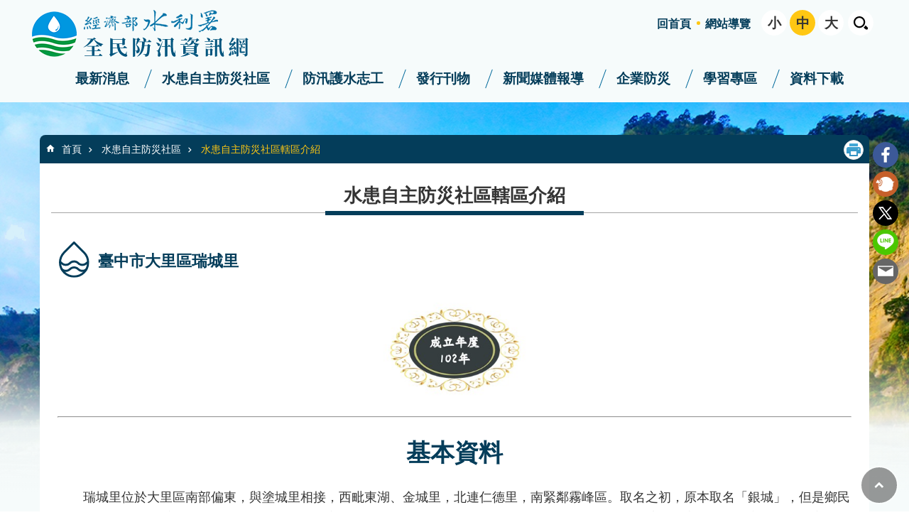

--- FILE ---
content_type: text/html; charset=utf-8
request_url: https://web.wra.gov.tw/wrafpc/News_Content_WrafpcStyle1.aspx?n=7834&s=41469
body_size: 15009
content:


<!DOCTYPE html>

<html id="FormHtml" xmlns="http://www.w3.org/1999/xhtml" lang="zh-Hant-tw">
<head id="Head1">    


 
 





<link rel='stylesheet' type='text/css'  href='https://web.wra.gov.tw/wrafpc//Scripts/fancybox/jquery.fancybox.css'> 

<link rel='stylesheet' type='text/css'  href='https://web.wra.gov.tw/wrafpc//Scripts/hamalightGallery/css/hamalightGallery.css'> 

 
 
 
 
 
 
 
 
 
 
<link rel='stylesheet' type='text/css'  href='https://web.wra.gov.tw/wrafpc//js/airdatepicker/datepicker.min.css'> 
<link rel='stylesheet' type='text/css'  href='https://web.wra.gov.tw/wrafpc//Scripts/Slick/slick-theme.css'> 
<link rel='stylesheet' type='text/css'  href='https://web.wra.gov.tw/wrafpc//Scripts/Slick/slick.css'> 
 
<meta http-equiv="X-UA-Compatible" content="IE=edge" /><meta name="viewport" content="width=device-width, initial-scale=1" /><meta http-equiv="Content-Type" content="text/html; charset=utf-8" />
<meta property="og:title" content=""/>
<meta property="og:description" content=""/>
<meta name="DC.Title" content="" />
<meta name="DC.Subject" content="" />
<meta name="DC.Creator" content="" />
<meta name="DC.Publisher" content="" />
<meta name="DC.Date" content="2025-05-26" />
<meta name="DC.Type" content="" />
<meta name="DC.Identifier" content="" />
<meta name="DC.Description" content="" />
<meta name="DC.Contributor" content="" />
<meta name="DC.Format" content="" />
<meta name="DC.Relation" content="" />
<meta name="DC.Source" content="" />
<meta name="DC.Language" content="" />
<meta name="DC.Coverage.t.min" content="2020-06-16" />
<meta name="DC.Coverage.t.max" content="2022-06-16" />
<meta name="DC.Rights" content="" />
<meta name="Category.Theme" content="" />
<meta name="Category.Cake" content="" />
<meta name="Category.Service" content="" />
<meta name="DC.Keywords" content="" />
<title>
	臺中市大里區瑞城里
</title><link id="likCssGlobal" href="/wrafpc/css/global.css" rel="stylesheet" type="text/css" /><link id="likCssPage" href="/wrafpc/css/page.css" rel="stylesheet" type="text/css" /><link id="likPrint" href="/wrafpc/css/print.css" rel="stylesheet" type="text/css" media="print" /><link id="lnkCssSysDetail" href="/wrafpc/css/sys_detail.css" rel="stylesheet" type="text/css" />

    
    
    
<link href="https://web-ws.wra.gov.tw/001/Upload/448/sites/pagebackimage/36a17cc6-1170-40c5-8203-85a1174d3998.png" rel="icon" type="image/x-icon"><!-- Google tag (gtag.js) -->


<meta property="og:title" content="臺中市大里區瑞城里" >
<meta property="og:type" content="article" >
<meta property="og:url" content="https://web.wra.gov.tw/wrafpc/News_Content_WrafpcStyle1.aspx?n=7834&s=41469" >
<meta property="og:site_name" content="全民防汛資訊網" >
<style>
        .for_accessibility a {
            position: absolute;
            top: 10px;
            left: 10px;
            z-index: 99;
            width: 1px;
            height: 1px;
            white-space: nowrap;
            overflow: hidden;
            color: #000;
        }
            .for_accessibility a:focus {
                width: auto;
                height: auto;
                padding: 6px;
                background-color: #fff;
            }
        .for_accessibility div {
            position: absolute;
            width: 2px;
            height: 2px;
            background-color: transparent;
            opacity: .1
        }
    </style></head>
<body id="Formbody" data-js="false"><div class="for_accessibility">
    <a href="#CCMS_Content" class="" title="跳到主要內容區塊">跳到主要內容區塊</a>    
</div>
<script> document.body.setAttribute("data-js", "true");</script>

    <form method="post" action="./News_Content_WrafpcStyle1.aspx?n=7834&amp;s=41469" id="form1">
<div class="aspNetHidden">
<input type="hidden" name="__VIEWSTATE" id="__VIEWSTATE" value="cgpVCDlvTqYuSn5WdZ8xxIOpu8yvlHQ13aux6SNZogukgXKFJhIffLif7NUkDekAy0BZCQ7F29yDaAkEUy9tX9GyHHdeL3yp+QX9sHlMPFBWng8pHIGXJoHUSh2HI49FEDuK8Dqr4K0UikllTuHgWRVpeDDhVWPFDYq4AATGYlKNxkn+1I5e0iGrzjaZOAl/q3aILT6KcF1ir8DMuTt+IS+FmWQW7PBcRzbMejNsePYGPOxkEGxeXoVo5vLFsNN+HAZMXxHaC8eqRzpqAhEpPL5zgFxKqkv9mB6YzIdVL+A0m2bQHNJMCv+aZrx0H0htdfGkENqcMrf3gJHqnNP/DWp0StGc7IKuFVU6i+CxXh1a8AD9mhdohycVAR0AmGcqd/murOdNfQwRwxIBzLnAZQjH57auvtlJ49AcGsGz4uWbuDQdlnrEFTV7vVoMScX5ZlieC+lfmULfN8+X4jfs+ow/+CP72J/pSFmMoa2KwpZUkDz75Aj29FqsvF0IjCirrqTibXmxoZmir7kjWiL9iEHsjuiWgwYzXCBtFTMTC/dhdMKuEfEU3CoyWiz5KesAQM/ax0yXtdYi5CydfgBAxb5F5krE0lTrmWPa+vUHBW7REFfdfIxoS7eCgf+l+O6pKBuNOCM1sk6z0JhHjyZPntpM4lEMAbnyMLoS9pYz2jm5yIxyf/h+U9sSbtZbsMXWoAhDJRtU9seZLI12jUwskoSQXA9hQpBIJxi8Byqgqlvmp90d8KIsQ8gyUIv7ZehszoXl9sqYz1DuY2xc8USy+qnH9Ntpaw8zZBchScAr+hUww2/[base64]/VmYEN4kQ4KbqXu1LIvQQs9qWMIdZHAHkrxlsHoMFXOpge4iVNB8pPlrltud3/ui/qsOKKbRcTqiTxfFe3EuVonpzBM9w4E5YTFjvAosbmYlIo4eiPQ9YI691WW5deUmOGggetf9yWMmVNVfG8bAAXSQX1JrtXQzBOyKpSw9t8TULHuEEr2IiGE7iQLXr93/vQ+To04XCumRjmafkaJki1SZTtEGopTzr1Q/HhEJ7DViCIi8vy/Fz9dofUxgVoPy8IMf9pPaiDfOERJIb2NgO4y2FR85zfq1LZSyTD2E9ZGev9p1+BVjTRuS2oNxdvxLg9hftDt/Tnne7kb6Y72SZHSoTYVSkj/JswQvQzbN9Y5ZGliq6M9LyjAlUpjDC+CpZr0WUTJv+WGF0KM1L6un7sumXbjIlS95COARttpgGnBjA7Sv2vHaoDhCjifsBaKd5kmtLOD4hX+6xn82kYi/JbZKMXmt24W5rn0V39k9htfMQFNpb6gkvRiiQ3GHUYF4kiqL3jusCUNBSFqDiy8yBg5Xgh9cnWvg6vebmC+5R2aNSTtnpmpW4zG3v1x+M5QxMiegeLMOsspwgaZMz7yY=" />
</div>

        <!--主選單 結束-->
        <!--標題-->
        <div class="title">
            
        </div>
        
        
        
        

        
     <div class="group sys-root" data-func="{&#39;datePicker&#39;:{&#39;autoClose&#39;:true,&#39;language&#39;:&#39;zh-tw&#39;,&#39;navTitles&#39;:{&#39;days&#39;:&#39;&lt;i&amp;gt;民國 rrr 年&lt;/i&amp;gt; &amp;nbsp; MM&#39;,&#39;months&#39;:&#39;民國 rrr 年&#39;,&#39;years&#39;:&#39;民國 rrr1 至 rrr2 年&#39;}}}" data-nojs="您的瀏覽器似乎不支援 JavaScript 語法，但沒關係，這並不會影響到內容的陳述。如需要選擇適合您的字級大小，可利用鍵盤 Ctrl   ( )放大 (-)縮小。如需要回到上一頁，可使用瀏覽器提供的 Alt   左方向鍵(←)。如需要列印，可利用鍵盤 Ctrl   p 使用瀏覽器提供的列印功能。" data-type="3" data-child="3"><div class="in"><div class="ct"><div class="in"> <div class="group base-mobile" data-func="{&#39;toggleBtn&#39;:{&#39;btnOrangeText&#39;:&#39;必&#39;,&#39;btnActiveText&#39;:&#39;執行網站&#39;,&#39;btnTextRemove&#39;:true}}" data-index="1" data-type="3"><div class="in"><div class="hd"><div class="in"><div   data-index="0" data-interval="0"  class="headH3"  >		<span  ><a    title="手機版選單" data-title="手機版選單" id=""   >手機版選單</a></span></div></div></div><div class="ct"><div class="in"> <div class="area-form search" data-index="1" data-type="0" data-child="1"><div class="in"><div class="hd"><div class="in"><div   data-index="0" data-interval="0"  >		<span  ><a    title="search" data-title="search" id=""   >search</a></span></div></div></div><div class="ct"><div class="in"><div class="fieldset">
  <label for="tbx_274cd1ad9dfd4f9585df1ec0dbb3be8f" style="font-size: 0em;"><span>搜尋</span></label>
  <span class="search"><input id="tbx_274cd1ad9dfd4f9585df1ec0dbb3be8f" data-search="btn_274cd1ad9dfd4f9585df1ec0dbb3be8f" type="search" placeholder="Search" title="搜尋"></span>
  <span class="submit"><a href="#" class='CCMS_SearchBtn' data-search="btn_274cd1ad9dfd4f9585df1ec0dbb3be8f" title="搜尋" >搜尋</a></span>
</div>
<div class="list">
  <ul data-index="1" data-child="0">
  </ul>
</div>

</div></div><div class="ft"><div class="in"><ul data-index="1" data-child="1">
  <li data-index="1" class="advanced"><span><a target="_blank" href="https://www.google.com.tw/advanced_search?hl=zh-Hant-tw&as_sitesearch=https://web.wra.gov.tw/wrafpc/" title="進階搜尋[另開新視窗]" rel="noopener noreferrer">進階搜尋</a></span></li>
</ul>
</div></div></div></div> <div class="list-text share" data-index="2" data-type="0" data-child="1"><div class="in"><div class="hd"><div class="in"><div   data-index="0" data-interval="0"  >		<span  ><a   href="#"   title="分享" data-title="分享" id=""   >分享</a></span></div></div></div><div class="ct"><div class="in"><ul data-index="1" data-child="5"><li   data-index="1" data-interval="0"  class="facebook"  >		<span  ><a   href="javascript: void(window.open('http://www.facebook.com/share.php?u='.concat(encodeURIComponent(location.href)) ));"   title="Share to Facebook[另開新視窗]" data-title="Share to Facebook[另開新視窗]" id=""   target="_self"  >Facebook</a></span></li><li   data-index="2" data-interval="0"  class="plurk"  >		<span  ><a   href="javascript: void(window.open('http://www.plurk.com/?qualifier=shares&status='.concat(encodeURIComponent(location.href)) ));"   title="Share toPlurk[另開新視窗]" data-title="Share toPlurk[另開新視窗]" id=""   target="_self"  >Plurk</a></span></li><li   data-index="3" data-interval="0"  class="twitter"  >		<span  ><a   href="javascript: void(window.open('http://twitter.com/home/?status='.concat(encodeURIComponent(document.title)) .concat(' ') .concat(encodeURIComponent(location.href))));"   title="Share to twitter[另開新視窗]" data-title="Share to twitter[另開新視窗]" id=""   target="_self"  >Twitter</a></span></li><li   data-index="4" data-interval="0"  class="line"  >		<span  ><a   href="javascript: void(window.open('http://line.naver.jp/R/msg/text/?'.concat(encodeURIComponent(location.href)) ));"   title="Share to line[另開新視窗]" data-title="Share to line[另開新視窗]" id=""   target="_self"  >line</a></span></li><li   data-index="5" data-interval="0"  class="email"  >		<span  ><a   href="javascript:  void(window.open('mailto:?subject=' + encodeURIComponent(document.title) + '&amp;body=' +  encodeURIComponent(document.URL)));"   title="Share to email[另開新視窗]" data-title="Share to email[另開新視窗]" id=""   target="_self"  >Email</a></span></li></ul>
</div></div></div></div> <div class="group-list nav" data-func="{&#39;majorNavStraight&#39;:{}}" data-index="3" data-type="4" data-child="8"><div class="in"><div class="ct"><div class="in"><ul data-index="1" data-child="8"><li data-index="1"> <div class="group nav" data-index="1" data-type="3" data-child="1"><div class="in"><div class="hd"><div class="in"><div   data-index="0" data-interval="0"  class="headH3"  >		<span  ><a   href="News.aspx?n=7833&sms=12776"      title="最新消息" data-title="最新消息" id=""   >最新消息</a></span></div></div></div><div class="ct"><div class="in"> <div class="list-text nav" data-index="1" data-type="0"><div class="in"><div class="ct"><div class="in"></div></div></div></div></div></div></div></div></li><li data-index="2"> <div class="group nav" data-index="2" data-type="3" data-child="1"><div class="in"><div class="hd"><div class="in"><div   data-index="0" data-interval="0"  class="headH3"  >		<span  ><a   href="cp.aspx?n=7840"      title="水患自主防災社區" data-title="水患自主防災社區" id=""   >水患自主防災社區</a></span></div></div></div><div class="ct"><div class="in"> <div class="list-text nav" data-index="1" data-type="0"><div class="in"><div class="ct"><div class="in"></div></div></div></div></div></div></div></div></li><li data-index="3"> <div class="group nav" data-index="3" data-type="3" data-child="1"><div class="in"><div class="hd"><div class="in"><div   data-index="0" data-interval="0"  class="headH3"  >		<span  ><a   href="cl.aspx?n=9011"      title="防汛護水志工" data-title="防汛護水志工" id=""   >防汛護水志工</a></span></div></div></div><div class="ct"><div class="in"> <div class="list-text nav" data-index="1" data-type="0" data-child="1"><div class="in"><div class="ct"><div class="in"><ul data-index="1" data-child="5"><li   data-index="1" data-interval="0"  >		<span  ><a   href="cp.aspx?n=9012"      title="認識防汛護水志工" data-title="認識防汛護水志工" id=""   >認識防汛護水志工</a></span></li><li   data-index="2" data-interval="0"  >		<span  ><a   href="cp.aspx?n=9013"      title="管理要點" data-title="管理要點" id=""   >管理要點</a></span></li><li   data-index="3" data-interval="0"  >		<span  ><a   href="cp.aspx?n=9014"      title="認識總隊長" data-title="認識總隊長" id=""   >認識總隊長</a></span></li><li   data-index="4" data-interval="0"  >		<span  ><a   href="cl.aspx?n=9056"      title="總隊幹部介紹" data-title="總隊幹部介紹" id=""   target="_blank"  rel="noopener noreferrer" >總隊幹部介紹</a></span></li><li   data-index="5" data-interval="0"  >		<span  ><a   href="cp.aspx?n=7845"      title="大隊介紹" data-title="大隊介紹" id=""   >大隊介紹</a></span></li></ul>
</div></div></div></div></div></div></div></div></li><li data-index="4"> <div class="group nav" data-index="4" data-type="3" data-child="1"><div class="in"><div class="hd"><div class="in"><div   data-index="0" data-interval="0"  class="headH3"  >		<span  ><a   href="cl.aspx?n=8517"      title="發行刊物" data-title="發行刊物" id=""   >發行刊物</a></span></div></div></div><div class="ct"><div class="in"> <div class="list-text nav" data-index="1" data-type="0" data-child="1"><div class="in"><div class="ct"><div class="in"><ul data-index="1" data-child="2"><li   data-index="1" data-interval="0"  >		<span  ><a   href="News_ImageFiles.aspx?n=8653&sms=13171"      title="全民防汛季刊" data-title="全民防汛季刊" id=""   >全民防汛季刊</a></span></li><li   data-index="2" data-interval="0"  >		<span  ><a   href="News_ImageFiles.aspx?n=8654&sms=13172"      title="年度成果" data-title="年度成果" id=""   >年度成果</a></span></li></ul>
</div></div></div></div></div></div></div></div></li><li data-index="5"> <div class="group nav" data-index="5" data-type="3" data-child="1"><div class="in"><div class="hd"><div class="in"><div   data-index="0" data-interval="0"  class="headH3"  >		<span  ><a   href="News2.aspx?n=7859&sms=12802"      title="新聞媒體報導" data-title="新聞媒體報導" id=""   >新聞媒體報導</a></span></div></div></div><div class="ct"><div class="in"> <div class="list-text nav" data-index="1" data-type="0"><div class="in"><div class="ct"><div class="in"></div></div></div></div></div></div></div></div></li><li data-index="6"> <div class="group nav" data-index="6" data-type="3" data-child="1"><div class="in"><div class="hd"><div class="in"><div   data-index="0" data-interval="0"  class="headH3"  >		<span  ><a   href="cp.aspx?n=7867"      title="企業防災" data-title="企業防災" id=""   >企業防災</a></span></div></div></div><div class="ct"><div class="in"> <div class="list-text nav" data-index="1" data-type="0"><div class="in"><div class="ct"><div class="in"></div></div></div></div></div></div></div></div></li><li data-index="7"> <div class="group nav" data-index="7" data-type="3" data-child="1"><div class="in"><div class="hd"><div class="in"><div   data-index="0" data-interval="0"  class="headH3"  >		<span  ><a   href="cl.aspx?n=8516"      title="學習專區" data-title="學習專區" id=""   >學習專區</a></span></div></div></div><div class="ct"><div class="in"> <div class="list-text nav" data-index="1" data-type="0" data-child="1"><div class="in"><div class="ct"><div class="in"><ul data-index="1" data-child="5"><li   data-index="1" data-interval="0"  >		<span  ><a   href="News.aspx?n=8042&sms=12849"      title="全民防汛精進研習營課程影音" data-title="全民防汛精進研習營課程影音" id=""   >全民防汛精進研習營課程影音</a></span></li><li   data-index="2" data-interval="0"  >		<span  ><a   href="cl.aspx?n=8555"      title="專業水利防災知識培訓課程" data-title="專業水利防災知識培訓課程" id=""   >專業水利防災知識培訓課程</a></span></li><li   data-index="3" data-interval="0"  >		<span  ><a   href="cp.aspx?n=8649"      title="虛擬抽水機教學影片" data-title="虛擬抽水機教學影片" id=""   target="_blank"  rel="noopener noreferrer" >虛擬抽水機教學影片</a></span></li><li   data-index="4" data-interval="0"  >		<span  ><a   href="cp.aspx?n=9018"      title="耕耘機(鐵牛)抽水應用影片" data-title="耕耘機(鐵牛)抽水應用影片" id=""   target="_blank"  rel="noopener noreferrer" >耕耘機(鐵牛)抽水應用影片</a></span></li><li   data-index="5" data-interval="0"  >		<span  ><a   href="cl.aspx?n=9032"      title="LINE機器人小幫手操作教學影片" data-title="LINE機器人小幫手操作教學影片" id=""   >LINE機器人小幫手操作教學影片</a></span></li></ul>
</div></div></div></div></div></div></div></div></li><li data-index="8"> <div class="group nav" data-index="8" data-type="3" data-child="1"><div class="in"><div class="hd"><div class="in"><div   data-index="0" data-interval="0"  class="headH3"  >		<span  ><a   href="News.aspx?n=8652&sms=13170"      title="資料下載" data-title="資料下載" id=""   >資料下載</a></span></div></div></div><div class="ct"><div class="in"> <div class="list-text nav" data-index="1" data-type="0"><div class="in"><div class="ct"><div class="in"></div></div></div></div></div></div></div></div></li></ul></div></div></div></div> <div class="list-text hot-key-word" data-index="4" data-type="0"><div class="in"><div class="hd"><div class="in"><div   data-index="0" data-interval="0"  >		<span  ><a    title="熱門關鍵字" data-title="熱門關鍵字" id=""   >熱門關鍵字</a></span></div></div></div><div class="ct"><div class="in"></div></div></div></div> <div class="list-text link" data-index="5" data-type="0" data-child="1"><div class="in"><div class="hd"><div class="in"><div   data-index="0" data-interval="0"  >		<span  ><a    title="上方連結" data-title="上方連結" id=""   >上方連結</a></span></div></div></div><div class="ct"><div class="in"><ul data-index="1" data-child="2"><li   data-index="1" data-interval="0"  >		<span  ><a   href="Default.aspx"   title="回首頁" data-title="回首頁" id=""   target="_self"  >回首頁</a></span></li><li   data-index="2" data-interval="0"  >		<span  ><a   href="SiteMap.aspx"   title="網站導覽" data-title="網站導覽" id=""   target="_self"  >網站導覽</a></span></li></ul>
</div></div></div></div> <div class="list-text link" data-index="6" data-type="0"><div class="in"><div class="hd"><div class="in"><div   data-index="0" data-interval="0"  >		<span  ><a    title="下方連結" data-title="下方連結" id=""   >下方連結</a></span></div></div></div><div class="ct"><div class="in"></div></div></div></div></div></div></div></div> <div class="group base-extend" data-func="{&#39;handicap&#39;:{}}" data-index="2" data-type="3"><div class="in"><div class="ct"><div class="in"></div></div></div></div> <div class="group base-wrapper" data-index="3" data-type="3" data-child="3"><div class="in"><div class="ct"><div class="in"> <div class="group base-header" data-func="{&#39;hud&#39;:{}}" data-index="1" data-type="3" data-child="1"><div class="in"><div class="ct"><div class="in"> <div class="simple-text accesskey" data-type="0" data-child="1"><div class="in"><div class="ct"><div class="in"><span><a href="#Accesskey_U" id="Accesskey_U" accesskey="U" title="選單連結區塊，此區塊列有本網站主要連結。">:::</a></span> </div></div></div></div> <div class="group default info" data-index="1" data-type="3" data-child="1"><div class="in"><div class="ct"><div class="in"> <div class="simple-text major-logo" data-index="1" data-type="0" data-child="1"><div class="in"><div class="ct"><div class="in"><h1><a href="Default.aspx" title="回首頁">全民防汛資訊網</a><strong style="display: none;">全民防汛資訊網</strong></h1>       </div></div></div></div> <div class="group default msg-tool" data-index="1" data-type="3" data-child="1"><div class="in"><div class="ct"><div class="in"> <div class="simple-text accesskey" data-type="0" data-child="1"><div class="in"><div class="ct"><div class="in"><span><a href="#CCMS_Content" title="跳過此子選單列請按[Enter]，繼續則按[Tab]">_</a></span>      </div></div></div></div> <div class="list-text link" data-index="1" data-type="0" data-child="1"><div class="in"><div class="hd"><div class="in"><div   data-index="0" data-interval="0"  >		<span  ><a    title="上方連結" data-title="上方連結" id=""   >上方連結</a></span></div></div></div><div class="ct"><div class="in"><ul data-index="1" data-child="2"><li   data-index="1" data-interval="0"  >		<span  ><a   href="Default.aspx"   title="回首頁" data-title="回首頁" id=""   target="_self"  >回首頁</a></span></li><li   data-index="2" data-interval="0"  >		<span  ><a   href="SiteMap.aspx"   title="網站導覽" data-title="網站導覽" id=""   target="_self"  >網站導覽</a></span></li></ul>
</div></div></div></div> <div class="list-text font-size" data-func="{&#39;fontSize&#39;:{}}" data-index="2" data-type="0" data-child="1"><div class="in"><div class="hd"><div class="in"><div   data-index="0" data-interval="0"  >		<span  ><a   href="#"   title="字級" data-title="字級" id=""   >字級</a></span></div></div></div><div class="ct"><div class="in"><ul data-index="1" data-child="3"><li   data-index="1" data-interval="0"  class="small"  >		<span  ><a   href="#"   title="小" data-title="小" id=""   >小</a></span></li><li   data-index="2" data-interval="0"  class="medium"  >		<span  ><a   href="#"   title="中" data-title="中" id=""   >中</a></span></li><li   data-index="3" data-interval="0"  class="large"  >		<span  ><a   href="#"   title="大" data-title="大" id=""   >大</a></span></li></ul>
</div></div></div></div> <div class="group default search-tool" data-func="{&#39;toggleBtn&#39;:{&#39;btnOrangeText&#39;:&#39;開啟&#39;,&#39;btnActiveText&#39;:&#39;關閉&#39;,&#39;focusActive&#39;:false,&#39;addHd&#39;:true, &#39;btnTextRemove&#39;:true}}" data-index="1" data-type="3"><div class="in"><div class="hd"><div class="in"><div   data-index="0" data-interval="0"  class="headH3"  >		<span  ><a    title="搜尋" data-title="搜尋" id=""   >搜尋</a></span></div></div></div><div class="ct"><div class="in"> <div class="area-form search" data-func="{&#39;showDataList&#39;:{}}" data-index="1" data-type="0" data-child="1"><div class="in"><div class="hd"><div class="in"><div   data-index="0" data-interval="0"  >		<span  ><a    title="search" data-title="search" id=""   >search</a></span></div></div></div><div class="ct"><div class="in"><div class="fieldset">
  <label for="tbx_fd1ae4bd09fc4b49b1a4a1e203925ea2" style="font-size: 0em;"><span>搜尋</span></label>
  <span class="search"><input id="tbx_fd1ae4bd09fc4b49b1a4a1e203925ea2" data-search="btn_fd1ae4bd09fc4b49b1a4a1e203925ea2" type="search" placeholder="Search" title="搜尋"></span>
  <span class="submit"><a href="#" class='CCMS_SearchBtn' data-search="btn_fd1ae4bd09fc4b49b1a4a1e203925ea2" title="搜尋" >搜尋</a></span>
</div>
<div class="list">
  <ul data-index="1" data-child="0">
  </ul>
</div>

</div></div><div class="ft"><div class="in"><ul data-index="1" data-child="1">
  <li data-index="1" class="advanced"><span><a target="_blank" href="https://www.google.com.tw/advanced_search?hl=zh-Hant-tw&as_sitesearch=https://web.wra.gov.tw/wrafpc/" title="進階搜尋[另開新視窗]" rel="noopener noreferrer">進階搜尋</a></span></li>
</ul>
</div></div></div></div> <div class="list-text hot-key-word" data-index="2" data-type="0"><div class="in"><div class="hd"><div class="in"><div   data-index="0" data-interval="0"  >		<span  ><a    title="熱門關鍵字" data-title="熱門關鍵字" id=""   >熱門關鍵字</a></span></div></div></div><div class="ct"><div class="in"></div></div></div></div></div></div></div></div></div></div></div></div></div></div></div></div> <div class="group-list nav" data-func="{&#39;hud&#39;:{},&#39;majorNavHorizontal&#39;:{},&#39;setNavWidth&#39;:{}}" data-index="2" data-type="4" data-child="8"><div class="in"><div class="ct"><div class="in"><ul data-index="1" data-child="8"><li data-index="1"> <div id="Group_4090_aWWkRsHaBd" data-Margin_right="" data-sort="" data-bgColor="" data-AddParentGroup="" data-GroupSN="4090" data-WidthDeskTop="" data-anchor="" data-tabType="3" class="group nav" data-index="1" data-Margin_DefaultSetting="false" data-type="3" data-bgClass="" data-WidthMobile="" data-groupname="" data-WidthPad="" data-Margin_left="" data-MenuWidth="" data-isgroup="true" data-Margin_bottom="" data-child="1" data-Margin_Top=""><div class="in"><div class="hd"><div class="in"><div   data-index="0" data-interval="0"  class="headH3"  >		<span  ><a   href="News.aspx?n=7833&sms=12776"      title="最新消息" data-title="最新消息" id=""   >最新消息</a></span></div></div></div><div class="ct"><div class="in"> <div id="Group_4091_hLaabIxinu" data-SitesModuleSN="75" data-Margin_right="" data-sort="2" data-bgColor="" data-AddParentGroup="" data-GroupSN="4091" data-WidthDeskTop="" data-anchor="" data-tabType="0" class="list-text nav" data-index="1" data-Margin_DefaultSetting="false" data-type="0" data-bgClass="" data-WidthMobile="" data-groupname="" data-WidthPad="" data-Margin_left="" data-MenuWidth="" data-isgroup="true" data-setLen="0" data-Margin_bottom="" data-Margin_Top=""><div class="in"><div class="ct"><div class="in"></div></div></div></div></div></div></div></div></li><li data-index="2"> <div id="Group_4216_fvGKjgqBsg" data-Margin_right="" data-sort="" data-bgColor="" data-AddParentGroup="" data-GroupSN="4216" data-WidthDeskTop="" data-anchor="" data-tabType="3" class="group nav" data-index="2" data-Margin_DefaultSetting="false" data-type="3" data-bgClass="" data-WidthMobile="" data-groupname="" data-WidthPad="" data-Margin_left="" data-MenuWidth="" data-isgroup="true" data-Margin_bottom="" data-child="1" data-Margin_Top=""><div class="in"><div class="hd"><div class="in"><div   data-index="0" data-interval="0"  class="headH3"  >		<span  ><a   href="cp.aspx?n=7840"      title="水患自主防災社區" data-title="水患自主防災社區" id=""   >水患自主防災社區</a></span></div></div></div><div class="ct"><div class="in"> <div id="Group_4217_RINNMgEKns" data-SitesModuleSN="75" data-Margin_right="" data-sort="2" data-bgColor="" data-AddParentGroup="" data-GroupSN="4217" data-WidthDeskTop="" data-anchor="" data-tabType="0" class="list-text nav" data-index="1" data-Margin_DefaultSetting="false" data-type="0" data-bgClass="" data-WidthMobile="" data-groupname="" data-WidthPad="" data-Margin_left="" data-MenuWidth="" data-isgroup="true" data-setLen="0" data-Margin_bottom="" data-Margin_Top=""><div class="in"><div class="ct"><div class="in"></div></div></div></div></div></div></div></div></li><li data-index="3"> <div id="Group_22194_tWGRfXfkmP" data-Margin_right="" data-sort="" data-bgColor="" data-AddParentGroup="" data-GroupSN="22194" data-WidthDeskTop="" data-anchor="" data-tabType="3" class="group nav" data-index="3" data-Margin_DefaultSetting="false" data-type="3" data-bgClass="" data-WidthMobile="" data-groupname="" data-WidthPad="" data-Margin_left="" data-MenuWidth="" data-isgroup="true" data-Margin_bottom="" data-child="1" data-Margin_Top=""><div class="in"><div class="hd"><div class="in"><div   data-index="0" data-interval="0"  class="headH3"  >		<span  ><a   href="cl.aspx?n=9011"      title="防汛護水志工" data-title="防汛護水志工" id=""   >防汛護水志工</a></span></div></div></div><div class="ct"><div class="in"> <div id="Group_22195_DfopKqdJPj" data-SitesModuleSN="75" data-Margin_right="" data-sort="2" data-bgColor="" data-AddParentGroup="" data-GroupSN="22195" data-WidthDeskTop="" data-anchor="" data-tabType="0" class="list-text nav" data-index="1" data-Margin_DefaultSetting="false" data-type="0" data-bgClass="" data-WidthMobile="" data-groupname="" data-WidthPad="" data-Margin_left="" data-MenuWidth="" data-isgroup="true" data-setLen="0" data-Margin_bottom="" data-child="1" data-Margin_Top=""><div class="in"><div class="ct"><div class="in"><ul data-index="1" data-child="5"><li   data-index="1" data-interval="0"  >		<span  ><a   href="cp.aspx?n=9012"      title="認識防汛護水志工" data-title="認識防汛護水志工" id=""   >認識防汛護水志工</a></span></li><li   data-index="2" data-interval="0"  >		<span  ><a   href="cp.aspx?n=9013"      title="管理要點" data-title="管理要點" id=""   >管理要點</a></span></li><li   data-index="3" data-interval="0"  >		<span  ><a   href="cp.aspx?n=9014"      title="認識總隊長" data-title="認識總隊長" id=""   >認識總隊長</a></span></li><li   data-index="4" data-interval="0"  >		<span  ><a   href="cl.aspx?n=9056"      title="總隊幹部介紹" data-title="總隊幹部介紹" id=""   target="_blank"  rel="noopener noreferrer" >總隊幹部介紹</a></span></li><li   data-index="5" data-interval="0"  >		<span  ><a   href="cp.aspx?n=7845"      title="大隊介紹" data-title="大隊介紹" id=""   >大隊介紹</a></span></li></ul>
</div></div></div></div></div></div></div></div></li><li data-index="4"> <div id="Group_13793_qeRSAFRWdV" data-Margin_right="" data-sort="" data-bgColor="" data-AddParentGroup="" data-GroupSN="13793" data-WidthDeskTop="" data-anchor="" data-tabType="3" class="group nav" data-index="4" data-Margin_DefaultSetting="false" data-type="3" data-bgClass="" data-WidthMobile="" data-groupname="" data-WidthPad="" data-Margin_left="" data-MenuWidth="" data-isgroup="true" data-Margin_bottom="" data-child="1" data-Margin_Top=""><div class="in"><div class="hd"><div class="in"><div   data-index="0" data-interval="0"  class="headH3"  >		<span  ><a   href="cl.aspx?n=8517"      title="發行刊物" data-title="發行刊物" id=""   >發行刊物</a></span></div></div></div><div class="ct"><div class="in"> <div id="Group_13794_PJavfBydgj" data-SitesModuleSN="75" data-Margin_right="" data-sort="2" data-bgColor="" data-AddParentGroup="" data-GroupSN="13794" data-WidthDeskTop="" data-anchor="" data-tabType="0" class="list-text nav" data-index="1" data-Margin_DefaultSetting="false" data-type="0" data-bgClass="" data-WidthMobile="" data-groupname="" data-WidthPad="" data-Margin_left="" data-MenuWidth="" data-isgroup="true" data-setLen="0" data-Margin_bottom="" data-child="1" data-Margin_Top=""><div class="in"><div class="ct"><div class="in"><ul data-index="1" data-child="2"><li   data-index="1" data-interval="0"  >		<span  ><a   href="News_ImageFiles.aspx?n=8653&sms=13171"      title="全民防汛季刊" data-title="全民防汛季刊" id=""   >全民防汛季刊</a></span></li><li   data-index="2" data-interval="0"  >		<span  ><a   href="News_ImageFiles.aspx?n=8654&sms=13172"      title="年度成果" data-title="年度成果" id=""   >年度成果</a></span></li></ul>
</div></div></div></div></div></div></div></div></li><li data-index="5"> <div id="Group_4931_egcWaKKMQk" data-Margin_right="" data-sort="" data-bgColor="" data-AddParentGroup="" data-GroupSN="4931" data-WidthDeskTop="" data-anchor="" data-tabType="3" class="group nav" data-index="5" data-Margin_DefaultSetting="false" data-type="3" data-bgClass="" data-WidthMobile="" data-groupname="" data-WidthPad="" data-Margin_left="" data-MenuWidth="" data-isgroup="true" data-Margin_bottom="" data-child="1" data-Margin_Top=""><div class="in"><div class="hd"><div class="in"><div   data-index="0" data-interval="0"  class="headH3"  >		<span  ><a   href="News2.aspx?n=7859&sms=12802"      title="新聞媒體報導" data-title="新聞媒體報導" id=""   >新聞媒體報導</a></span></div></div></div><div class="ct"><div class="in"> <div id="Group_4932_ggXIMHnjyk" data-SitesModuleSN="75" data-Margin_right="" data-sort="2" data-bgColor="" data-AddParentGroup="" data-GroupSN="4932" data-WidthDeskTop="" data-anchor="" data-tabType="0" class="list-text nav" data-index="1" data-Margin_DefaultSetting="false" data-type="0" data-bgClass="" data-WidthMobile="" data-groupname="" data-WidthPad="" data-Margin_left="" data-MenuWidth="" data-isgroup="true" data-setLen="0" data-Margin_bottom="" data-Margin_Top=""><div class="in"><div class="ct"><div class="in"></div></div></div></div></div></div></div></div></li><li data-index="6"> <div id="Group_5126_WTAJDVMCqb" data-Margin_right="" data-sort="" data-bgColor="" data-AddParentGroup="" data-GroupSN="5126" data-WidthDeskTop="" data-anchor="" data-tabType="3" class="group nav" data-index="6" data-Margin_DefaultSetting="false" data-type="3" data-bgClass="" data-WidthMobile="" data-groupname="" data-WidthPad="" data-Margin_left="" data-MenuWidth="" data-isgroup="true" data-Margin_bottom="" data-child="1" data-Margin_Top=""><div class="in"><div class="hd"><div class="in"><div   data-index="0" data-interval="0"  class="headH3"  >		<span  ><a   href="cp.aspx?n=7867"      title="企業防災" data-title="企業防災" id=""   >企業防災</a></span></div></div></div><div class="ct"><div class="in"> <div id="Group_5127_geDoEthQYR" data-SitesModuleSN="75" data-Margin_right="" data-sort="2" data-bgColor="" data-AddParentGroup="" data-GroupSN="5127" data-WidthDeskTop="" data-anchor="" data-tabType="0" class="list-text nav" data-index="1" data-Margin_DefaultSetting="false" data-type="0" data-bgClass="" data-WidthMobile="" data-groupname="" data-WidthPad="" data-Margin_left="" data-MenuWidth="" data-isgroup="true" data-setLen="0" data-Margin_bottom="" data-Margin_Top=""><div class="in"><div class="ct"><div class="in"></div></div></div></div></div></div></div></div></li><li data-index="7"> <div id="Group_13791_XvxIpqESrP" data-Margin_right="" data-sort="" data-bgColor="" data-AddParentGroup="" data-GroupSN="13791" data-WidthDeskTop="" data-anchor="" data-tabType="3" class="group nav" data-index="7" data-Margin_DefaultSetting="false" data-type="3" data-bgClass="" data-WidthMobile="" data-groupname="" data-WidthPad="" data-Margin_left="" data-MenuWidth="" data-isgroup="true" data-Margin_bottom="" data-child="1" data-Margin_Top=""><div class="in"><div class="hd"><div class="in"><div   data-index="0" data-interval="0"  class="headH3"  >		<span  ><a   href="cl.aspx?n=8516"      title="學習專區" data-title="學習專區" id=""   >學習專區</a></span></div></div></div><div class="ct"><div class="in"> <div id="Group_13792_joqgPrFfrq" data-SitesModuleSN="75" data-Margin_right="" data-sort="2" data-bgColor="" data-AddParentGroup="" data-GroupSN="13792" data-WidthDeskTop="" data-anchor="" data-tabType="0" class="list-text nav" data-index="1" data-Margin_DefaultSetting="false" data-type="0" data-bgClass="" data-WidthMobile="" data-groupname="" data-WidthPad="" data-Margin_left="" data-MenuWidth="" data-isgroup="true" data-setLen="0" data-Margin_bottom="" data-child="1" data-Margin_Top=""><div class="in"><div class="ct"><div class="in"><ul data-index="1" data-child="5"><li   data-index="1" data-interval="0"  >		<span  ><a   href="News.aspx?n=8042&sms=12849"      title="全民防汛精進研習營課程影音" data-title="全民防汛精進研習營課程影音" id=""   >全民防汛精進研習營課程影音</a></span></li><li   data-index="2" data-interval="0"  >		<span  ><a   href="cl.aspx?n=8555"      title="專業水利防災知識培訓課程" data-title="專業水利防災知識培訓課程" id=""   >專業水利防災知識培訓課程</a></span></li><li   data-index="3" data-interval="0"  >		<span  ><a   href="cp.aspx?n=8649"      title="虛擬抽水機教學影片" data-title="虛擬抽水機教學影片" id=""   target="_blank"  rel="noopener noreferrer" >虛擬抽水機教學影片</a></span></li><li   data-index="4" data-interval="0"  >		<span  ><a   href="cp.aspx?n=9018"      title="耕耘機(鐵牛)抽水應用影片" data-title="耕耘機(鐵牛)抽水應用影片" id=""   target="_blank"  rel="noopener noreferrer" >耕耘機(鐵牛)抽水應用影片</a></span></li><li   data-index="5" data-interval="0"  >		<span  ><a   href="cl.aspx?n=9032"      title="LINE機器人小幫手操作教學影片" data-title="LINE機器人小幫手操作教學影片" id=""   >LINE機器人小幫手操作教學影片</a></span></li></ul>
</div></div></div></div></div></div></div></div></li><li data-index="8"> <div id="Group_20379_iKirTLSrWt" data-Margin_right="" data-sort="" data-bgColor="" data-AddParentGroup="" data-GroupSN="20379" data-WidthDeskTop="" data-anchor="" data-tabType="3" class="group nav" data-index="8" data-Margin_DefaultSetting="false" data-type="3" data-bgClass="" data-WidthMobile="" data-groupname="" data-WidthPad="" data-Margin_left="" data-MenuWidth="" data-isgroup="true" data-Margin_bottom="" data-child="1" data-Margin_Top=""><div class="in"><div class="hd"><div class="in"><div   data-index="0" data-interval="0"  class="headH3"  >		<span  ><a   href="News.aspx?n=8652&sms=13170"      title="資料下載" data-title="資料下載" id=""   >資料下載</a></span></div></div></div><div class="ct"><div class="in"> <div id="Group_20380_pgQifgkLmh" data-SitesModuleSN="75" data-Margin_right="" data-sort="2" data-bgColor="" data-AddParentGroup="" data-GroupSN="20380" data-WidthDeskTop="" data-anchor="" data-tabType="0" class="list-text nav" data-index="1" data-Margin_DefaultSetting="false" data-type="0" data-bgClass="" data-WidthMobile="" data-groupname="" data-WidthPad="" data-Margin_left="" data-MenuWidth="" data-isgroup="true" data-setLen="0" data-Margin_bottom="" data-Margin_Top=""><div class="in"><div class="ct"><div class="in"></div></div></div></div></div></div></div></div></li></ul></div></div></div></div> <div class="list-text share" data-index="3" data-type="0" data-child="1"><div class="in"><div class="hd"><div class="in"><div   data-index="0" data-interval="0"  >		<span  ><a   href="#"   title="分享" data-title="分享" id=""   >分享</a></span></div></div></div><div class="ct"><div class="in"><ul data-index="1" data-child="5"><li   data-index="1" data-interval="0"  class="facebook"  >		<span  ><a   href="javascript: void(window.open('http://www.facebook.com/share.php?u='.concat(encodeURIComponent(location.href)) ));"   title="Share to Facebook[另開新視窗]" data-title="Share to Facebook[另開新視窗]" id=""   target="_self"  >Facebook</a></span></li><li   data-index="2" data-interval="0"  class="plurk"  >		<span  ><a   href="javascript: void(window.open('http://www.plurk.com/?qualifier=shares&status='.concat(encodeURIComponent(location.href)) ));"   title="Share toPlurk[另開新視窗]" data-title="Share toPlurk[另開新視窗]" id=""   target="_self"  >Plurk</a></span></li><li   data-index="3" data-interval="0"  class="twitter"  >		<span  ><a   href="javascript: void(window.open('http://twitter.com/home/?status='.concat(encodeURIComponent(document.title)) .concat(' ') .concat(encodeURIComponent(location.href))));"   title="Share to twitter[另開新視窗]" data-title="Share to twitter[另開新視窗]" id=""   target="_self"  >Twitter</a></span></li><li   data-index="4" data-interval="0"  class="line"  >		<span  ><a   href="javascript: void(window.open('http://line.naver.jp/R/msg/text/?'.concat(encodeURIComponent(location.href)) ));"   title="Share to line[另開新視窗]" data-title="Share to line[另開新視窗]" id=""   target="_self"  >line</a></span></li><li   data-index="5" data-interval="0"  class="email"  >		<span  ><a   href="javascript:  void(window.open('mailto:?subject=' + encodeURIComponent(document.title) + '&amp;body=' +  encodeURIComponent(document.URL)));"   title="Share to email[另開新視窗]" data-title="Share to email[另開新視窗]" id=""   target="_self"  >Email</a></span></li></ul>
</div></div></div></div></div></div></div></div> <div id="base-content" class="group base-content" data-index="2" data-type="3" data-child="1"><div class="in"><div class="ct"><div class="in"> <div class="group base-page-area" data-index="1" data-type="3" data-child="1"><div class="in"><div class="ct"><div class="in"> <div class="group base-section" data-index="1" data-type="3" data-child="3"><div class="in"><div class="ct"><div class="in"> <div class="simple-text accesskey" data-type="0" data-child="1"><div class="in"><div class="ct"><div class="in"><span><a href="#Accesskey_C" id="Accesskey_C" accesskey="C" title="中央內容區塊，為本頁主要內容區。">:::</a></span>     </div></div></div></div> <div class="group page-header" data-index="1" data-type="3" data-child="2"><div class="in"><div class="ct"><div class="in"> <div class="list-text breadcrumb" data-index="1" data-type="0" data-child="1"><div class="in"><div class="ct"><div class="in"><ul data-index="1" data-child="3"><li   data-index="1" data-interval="0"  >		<span  ><a   href="Default.aspx"   title="首頁" data-title="首頁" id=""   target="_self"  >首頁</a></span></li><li   data-index="2" data-interval="0"  >		<span  ><a   href="cp.aspx?n=7840"   title="水患自主防災社區" data-title="水患自主防災社區" id=""   target="_self"  >水患自主防災社區</a></span></li><li   data-index="3" data-interval="0"  >		<span  ><a   href="News.aspx?n=7834&sms=12777"   title="水患自主防災社區轄區介紹" data-title="水患自主防災社區轄區介紹" id=""   target="_self"  >水患自主防災社區轄區介紹</a></span></li></ul>
</div></div></div></div> <div class="group default info" data-index="2" data-type="3" data-child="2"><div class="in"><div class="ct"><div class="in"> <div class="simple-text heading" data-index="1" data-type="0" data-child="1"><div class="in"><div class="ct"><div class="in"><h2><span>水患自主防災社區轄區介紹</span></h2></div></div></div></div> <div class="group default msg-tool" data-index="2" data-type="3" data-child="1"><div class="in"><div class="ct"><div class="in"> <div class="list-text user-tool" data-index="1" data-type="0" data-child="1"><div class="in"><div class="hd"><div class="in"><div   data-index="0" data-interval="0"  >		<span  ><a   href="javascript :return false;"   title="網頁功能" data-title="網頁功能" id=""   target="_self"  >網頁功能</a></span></div></div></div><div class="ct"><div class="in"><ul data-index="1" data-child="1"><li   data-index="1" data-interval="0"  class="print"  >		<span  ><a   href="javascript:CCMS_Print(448);"   title="列印內容" data-title="列印內容" id=""   target="_self"  >列印內容</a></span></li></ul>
</div></div></div></div></div></div></div></div></div></div></div></div></div></div></div></div> <div class="group page-content " id="CCMS_Content" data-func="{&#39;linkType&#39;:{&#39;domains&#39;:[&#39;https://web-ws.wra.gov.tw&#39;,&#39;https://web-ws.wra.gov.tw&#39;]}, &#39;imgMapRwd&#39;:{}}" data-index="2" data-type="3" data-child="3"><div class="in"><div class="ct"><div class="in"> <div class="simple-text title" data-type="0" data-child="1"><div class="in"><div class="ct"><div class="in"><h3>臺中市大里區瑞城里</h3>    </div></div></div></div>
    
 <div class="area-essay page-caption-p" data-type="0" data-child="1"><div class="in"><div class="ct"><div class="in"><div   class="div"  title=""   >  <div class="essay">    <div class="caption"><span></span></div>    <div class="p">      <p><span><!-- wp:image {"align":"center","width":150,"height":104} --><div class="wp-block-image"><figure class="aligncenter is-resized"><img src="https://web-ws.wra.gov.tw/001/Upload/448/relpic/12777/41469/ed8a9bfe-2aa9-41fd-9697-4e96c21decbd.jpg" class="fr-fic fr-dii" data-id="89186" data-type="image" data-name="102年成立.JPG" alt="102年成立.JPG" data-tag="w1" data-url="https://web-ws.wra.gov.tw/001/Upload/448/relpic/12777/41469/ed8a9bfe-2aa9-41fd-9697-4e96c21decbd.jpg" style="width: 200px;"></figure></div><!-- /wp:image --><!-- wp:separator {"className":"is-style-wide"} --><hr class="wp-block-separator is-style-wide"><!-- /wp:separator --><!-- wp:paragraph {"style":{"typography":{"fontSize":"26px"}}} --><p style="font-size:26px;"><strong>基本資料</strong></p><!-- /wp:paragraph --><!-- wp:paragraph {"fontSize":"normal"} --><p class="has-normal-font-size">　　瑞城里位於大里區南部偏東，與塗城里相接，西毗東湖、金城里，北連仁德里，南緊鄰霧峰區。取名之初，原本取名「銀城」，但是鄉民代表會認為此名不妥，經由當地耆老、士紳及地方人士再三考慮後，訂名為「瑞城」，取其祥瑞的意思。該區的宗教信仰中心為「瑞和宮」，其宮廟所在處樓下有活動中心、守望相助隊、環保義工隊、921紀念公園，並緊鄰瑞城國小，是一座結合教育、信仰、休閒，三合一之廟宇。</p><!-- /wp:paragraph --><!-- wp:separator {"className":"is-style-wide"} --><hr class="wp-block-separator is-style-wide"><!-- /wp:separator --><!-- wp:paragraph {"align":"center","style":{"typography":{"fontSize":"26px"}}} --><p class="has-text-align-center" style="font-size:26px;"><strong>社區歷年評鑑獲獎紀錄</strong></p><!-- /wp:paragraph --><!-- wp:table {"style":{"typography":{"fontSize":"16px"}},"className":"is-style-stripes"} --><figure class="wp-block-table is-style-stripes" style="font-size:16px;"><table><thead><tr><th class="has-text-align-center" data-align="center"><strong>年度</strong></th><th class="has-text-align-center" data-align="center"><strong>獎項</strong></th></tr></thead><tbody><tr><td class="has-text-align-center" data-align="center">103年</td><td class="has-text-align-center" data-align="center">甲等社區</td></tr><tr><td class="has-text-align-center" data-align="center">104年</td><td class="has-text-align-center" data-align="center">甲等社區</td></tr><tr><td class="has-text-align-center" data-align="center">105年</td><td class="has-text-align-center" data-align="center">甲等社區</td></tr></tbody></table></figure><!-- /wp:table --><!-- wp:separator {"className":"is-style-wide"} --><hr class="wp-block-separator is-style-wide"><!-- /wp:separator --><!-- wp:paragraph {"align":"center","style":{"typography":{"fontSize":"26px"}}} --><p class="has-text-align-center" style="font-size:26px;"><strong>相關圖資</strong></p><!-- /wp:image --><!-- wp:image {"align":"center"} --><div class="wp-block-image"><figure class="aligncenter"><img src="https://web-ws.wra.gov.tw//001/Upload/OldFile/wrafpc/TranFile/水患自主防災社區/image/28802005_orig.jpeg" alt="圖片" class="fr-fic fr-dii"></figure></div><!-- /wp:image --><div class="wp-block-columns"><div class="wp-block-column"><!-- /wp:paragraph --><br></div><!-- /wp:column --></div><!-- /wp:columns --><!-- wp:separator {"className":"is-style-wide"} --><hr class="wp-block-separator is-style-wide"><!-- /wp:separator --><!-- wp:paragraph {"align":"center","style":{"typography":{"fontSize":"26px"}}} --><p class="has-text-align-center" style="font-size:26px;"><strong>照片分享</strong></p><!-- /wp:paragraph --><!-- wp:image {"align":"center"} --><div class="wp-block-image"><figure class="aligncenter"><img src="https://web-ws.wra.gov.tw//001/Upload/OldFile/wrafpc/TranFile/水患自主防災社區/image/dsc07723_orig.jpeg" alt="圖片" class="fr-fic fr-dii"></figure></div><!-- /wp:image --><!-- wp:image {"align":"center","id":375,"sizeSlug":"large","linkDestination":"none","className":"is-style-default"} --><div class="wp-block-image is-style-default"><figure class="aligncenter size-large"><img src="https://web-ws.wra.gov.tw//001/Upload/OldFile/wrafpc/TranFile/水患自主防災社區/image/18-2-1024x768.jpeg" alt="" class="wp-image-375 fr-fic fr-dii"></figure></div><!-- /wp:image --><!-- wp:image {"align":"center"} --><div class="wp-block-image"><figure class="aligncenter"><img src="https://web-ws.wra.gov.tw//001/Upload/OldFile/wrafpc/TranFile/水患自主防災社區/image/img-3229_orig.jpeg" alt="圖片" class="fr-fic fr-dii"></figure></div><!-- /wp:image --></span></p>    </div>  </div></div>      </div></div></div></div> <div class="area-editor system-info" data-type="0" data-child="1"><div class="in"><div class="ct"><div class="in"></div></div></div></div></div></div></div></div> <div class="group page-footer" data-index="3" data-type="3" data-child="3"><div class="in"><div class="ct"><div class="in"> <div class="list-text detail" data-index="1" data-type="0" data-child="1"><div class="in"><div class="ct"><div class="in"><ul data-index="1" data-child="1"><li   data-index="1" data-interval="0"  >		<span  >上版日期：113-08-06</span></li></ul>
</div></div></div></div> <div class="list-text jump-tool" data-index="2" data-type="0" data-child="1"><div class="in"><div class="ct"><div class="in"><ul data-index="1" data-child="2"><li   data-index="1" data-interval="0"  class="back"  >		<span  ><a   href="javascript:window.history.back();"   title="回上一頁" data-title="回上一頁" id=""   target="_self"  >回上一頁</a></span></li><li   data-index="2" data-interval="0"  class="to-top"  >		<span  ><a   href="#Accesskey_U"   title="回最上面" data-title="回最上面" id=""   target="_self"  >回最上面</a></span></li></ul>
</div></div></div></div> <div class="list-text jump-tool NextPreNews" data-type="0" data-child="1"><div class="in"><div class="ct"><div class="in"><ul data-index="1" data-child="2"><li   data-index="1" data-interval="0"  class="PreNews"  >		<span  ><a   href="/wrafpc/News_Content_WrafpcStyle1.aspx?n=7834&sms=12777&s=41470"   data-title='上一則' title="臺中市大里區仁化里" data-title="臺中市大里區仁化里" id=""   target="_self"  >臺中市大里區仁化里</a></span></li><li   data-index="2" data-interval="0"  class="NextNews"  >		<span  ><a   href="/wrafpc/News_Content_WrafpcStyle1.aspx?n=7834&sms=12777&s=41468"   data-title='下一則' title="臺中市大里區塗城里" data-title="臺中市大里區塗城里" id=""   target="_self"  >臺中市大里區塗城里</a></span></li></ul>
</div></div></div></div></div></div></div></div></div></div></div></div></div></div></div></div></div></div></div></div> <div class="group base-footer" data-func="{&#39;toggleBtn&#39;:{&#39;btnOrangeText&#39;:&#39;close&#39;,&#39;btnActiveText&#39;:&#39;open&#39;,&#39;focusActive&#39;:false,&#39;btnTextRemove&#39;:true}}" data-index="3" data-type="3" data-child="1"><div class="in"><div class="hd"><div class="in"><div   data-index="0" data-interval="0"  class="headH3"  >		<span  ><a    title="選單" data-title="選單" id=""   >選單</a></span></div></div></div><div class="ct"><div class="in"> <div class="simple-text accesskey" data-type="0" data-child="1"><div class="in"><div class="ct"><div class="in"><span><a href="#Accesskey_Z" id="Accesskey_Z" accesskey="Z" title="頁尾網站資訊。">:::</a></span></div></div></div></div> <div class="group-list nav" data-func="{&#39;setNavLen&#39;:{}}" data-index="1" data-type="4" data-child="8"><div class="in"><div class="ct"><div class="in"><ul data-index="1" data-child="8"><li data-index="1"> <div class="group nav" data-index="1" data-type="3" data-child="1"><div class="in"><div class="hd"><div class="in"><div   data-index="0" data-interval="0"  class="headH3"  >		<span  ><a   href="News.aspx?n=7833&sms=12776"      title="最新消息" data-title="最新消息" id=""   >最新消息</a></span></div></div></div><div class="ct"><div class="in"> <div class="list-text nav" data-index="1" data-type="0"><div class="in"><div class="ct"><div class="in"></div></div></div></div></div></div></div></div></li><li data-index="2"> <div class="group nav" data-index="2" data-type="3" data-child="1"><div class="in"><div class="hd"><div class="in"><div   data-index="0" data-interval="0"  class="headH3"  >		<span  ><a   href="cp.aspx?n=7840"      title="水患自主防災社區" data-title="水患自主防災社區" id=""   >水患自主防災社區</a></span></div></div></div><div class="ct"><div class="in"> <div class="list-text nav" data-index="1" data-type="0"><div class="in"><div class="ct"><div class="in"></div></div></div></div></div></div></div></div></li><li data-index="3"> <div class="group nav" data-index="3" data-type="3" data-child="1"><div class="in"><div class="hd"><div class="in"><div   data-index="0" data-interval="0"  class="headH3"  >		<span  ><a   href="cl.aspx?n=9011"      title="防汛護水志工" data-title="防汛護水志工" id=""   >防汛護水志工</a></span></div></div></div><div class="ct"><div class="in"> <div class="list-text nav" data-index="1" data-type="0" data-child="1"><div class="in"><div class="ct"><div class="in"><ul data-index="1" data-child="5"><li   data-index="1" data-interval="0"  >		<span  ><a   href="cp.aspx?n=9012"      title="認識防汛護水志工" data-title="認識防汛護水志工" id=""   >認識防汛護水志工</a></span></li><li   data-index="2" data-interval="0"  >		<span  ><a   href="cp.aspx?n=9013"      title="管理要點" data-title="管理要點" id=""   >管理要點</a></span></li><li   data-index="3" data-interval="0"  >		<span  ><a   href="cp.aspx?n=9014"      title="認識總隊長" data-title="認識總隊長" id=""   >認識總隊長</a></span></li><li   data-index="4" data-interval="0"  >		<span  ><a   href="cl.aspx?n=9056"      title="總隊幹部介紹" data-title="總隊幹部介紹" id=""   target="_blank"  rel="noopener noreferrer" >總隊幹部介紹</a></span></li><li   data-index="5" data-interval="0"  >		<span  ><a   href="cp.aspx?n=7845"      title="大隊介紹" data-title="大隊介紹" id=""   >大隊介紹</a></span></li></ul>
</div></div></div></div></div></div></div></div></li><li data-index="4"> <div class="group nav" data-index="4" data-type="3" data-child="1"><div class="in"><div class="hd"><div class="in"><div   data-index="0" data-interval="0"  class="headH3"  >		<span  ><a   href="cl.aspx?n=8517"      title="發行刊物" data-title="發行刊物" id=""   >發行刊物</a></span></div></div></div><div class="ct"><div class="in"> <div class="list-text nav" data-index="1" data-type="0" data-child="1"><div class="in"><div class="ct"><div class="in"><ul data-index="1" data-child="2"><li   data-index="1" data-interval="0"  >		<span  ><a   href="News_ImageFiles.aspx?n=8653&sms=13171"      title="全民防汛季刊" data-title="全民防汛季刊" id=""   >全民防汛季刊</a></span></li><li   data-index="2" data-interval="0"  >		<span  ><a   href="News_ImageFiles.aspx?n=8654&sms=13172"      title="年度成果" data-title="年度成果" id=""   >年度成果</a></span></li></ul>
</div></div></div></div></div></div></div></div></li><li data-index="5"> <div class="group nav" data-index="5" data-type="3" data-child="1"><div class="in"><div class="hd"><div class="in"><div   data-index="0" data-interval="0"  class="headH3"  >		<span  ><a   href="News2.aspx?n=7859&sms=12802"      title="新聞媒體報導" data-title="新聞媒體報導" id=""   >新聞媒體報導</a></span></div></div></div><div class="ct"><div class="in"> <div class="list-text nav" data-index="1" data-type="0"><div class="in"><div class="ct"><div class="in"></div></div></div></div></div></div></div></div></li><li data-index="6"> <div class="group nav" data-index="6" data-type="3" data-child="1"><div class="in"><div class="hd"><div class="in"><div   data-index="0" data-interval="0"  class="headH3"  >		<span  ><a   href="cp.aspx?n=7867"      title="企業防災" data-title="企業防災" id=""   >企業防災</a></span></div></div></div><div class="ct"><div class="in"> <div class="list-text nav" data-index="1" data-type="0"><div class="in"><div class="ct"><div class="in"></div></div></div></div></div></div></div></div></li><li data-index="7"> <div class="group nav" data-index="7" data-type="3" data-child="1"><div class="in"><div class="hd"><div class="in"><div   data-index="0" data-interval="0"  class="headH3"  >		<span  ><a   href="cl.aspx?n=8516"      title="學習專區" data-title="學習專區" id=""   >學習專區</a></span></div></div></div><div class="ct"><div class="in"> <div class="list-text nav" data-index="1" data-type="0" data-child="1"><div class="in"><div class="ct"><div class="in"><ul data-index="1" data-child="5"><li   data-index="1" data-interval="0"  >		<span  ><a   href="News.aspx?n=8042&sms=12849"      title="全民防汛精進研習營課程影音" data-title="全民防汛精進研習營課程影音" id=""   >全民防汛精進研習營課程影音</a></span></li><li   data-index="2" data-interval="0"  >		<span  ><a   href="cl.aspx?n=8555"      title="專業水利防災知識培訓課程" data-title="專業水利防災知識培訓課程" id=""   >專業水利防災知識培訓課程</a></span></li><li   data-index="3" data-interval="0"  >		<span  ><a   href="cp.aspx?n=8649"      title="虛擬抽水機教學影片" data-title="虛擬抽水機教學影片" id=""   target="_blank"  rel="noopener noreferrer" >虛擬抽水機教學影片</a></span></li><li   data-index="4" data-interval="0"  >		<span  ><a   href="cp.aspx?n=9018"      title="耕耘機(鐵牛)抽水應用影片" data-title="耕耘機(鐵牛)抽水應用影片" id=""   target="_blank"  rel="noopener noreferrer" >耕耘機(鐵牛)抽水應用影片</a></span></li><li   data-index="5" data-interval="0"  >		<span  ><a   href="cl.aspx?n=9032"      title="LINE機器人小幫手操作教學影片" data-title="LINE機器人小幫手操作教學影片" id=""   >LINE機器人小幫手操作教學影片</a></span></li></ul>
</div></div></div></div></div></div></div></div></li><li data-index="8"> <div class="group nav" data-index="8" data-type="3" data-child="1"><div class="in"><div class="hd"><div class="in"><div   data-index="0" data-interval="0"  class="headH3"  >		<span  ><a   href="News.aspx?n=8652&sms=13170"      title="資料下載" data-title="資料下載" id=""   >資料下載</a></span></div></div></div><div class="ct"><div class="in"> <div class="list-text nav" data-index="1" data-type="0"><div class="in"><div class="ct"><div class="in"></div></div></div></div></div></div></div></div></li></ul></div></div></div></div> <div class="group default info" data-index="1" data-type="3" data-child="4"><div class="in"><div class="ct"><div class="in"> <div class="group default msg-tool" data-index="1" data-type="3"><div class="in"><div class="ct"><div class="in"> <div class="list-text link" data-index="1" data-type="0"><div class="in"><div class="hd"><div class="in"><div   data-index="0" data-interval="0"  >		<span  ><a    title="下方連結" data-title="下方連結" id=""   >下方連結</a></span></div></div></div><div class="ct"><div class="in"></div></div></div></div> <div class="area-editor address" data-func="{&#39;linkToMap&#39;:{&#39;bindClass&#39;:&#39;.map&#39;,&#39;linkClass&#39;:&#39;is-map&#39;}}" data-index="2" data-type="0" data-child="1"><div class="in"><div class="ct"><div class="in"><p>主辦單位：經濟部水利署水利防災組　聯絡地址：新店辦公室-231214 新北市新店區安和路三段76號<br>聯絡人：陳先生　　聯絡電話：02-3707-3036　　Email：aadych@wra.gov.tw 　 &nbsp; 相關業務：防汛護水志工</p><p>主辦單位：經濟部水利署水利防災組　聯絡地址：新店辦公室-231214 新北市新店區安和路三段76號<br>聯絡人：江先生　　聯絡電話：02-3707-3035　　Email：a137869@wra.gov.tw　相關業務：水患自主防災社區</p><p>執行單位：國立臺灣大學氣候天氣災害研究中心　聯絡地址：臺北市中正區思源街18號-卓越研究大樓六樓610室<br>聯絡人：葉小姐　　聯絡電話：02-3366-8277#10　　Email：wra.ntu.wcdr@gmail.com</p><p>彈性上班時間：08:00~09:00,17:00~18:00；核心上班時間：09:00~12:30,13:30~17:00</p><p>《全民防汛資訊網》版權所有 &copy; 2022</p>      </div></div></div></div></div></div></div></div> <div class="list-pic icon" data-index="2" data-type="0" data-child="1"><div class="in"><div class="ct"><div class="in"><ul data-index="1" data-child="3"><li   data-index="1" data-interval="0"  class="E-Gov"  >		<span style="background-image: url('/images/egov.png');" ><a   href="//www.gov.tw/"   title="我的E政府" data-title="我的E政府" id=""   target="_blank"  rel="noopener noreferrer" ><img src="/images/egov.png" alt="我的E政府"   /></a></span></li><li   data-index="2" data-interval="0"  class="wcag"  >		<span style="background-image: url('/images/aplus.png');" ><a   href="https://accessibility.moda.gov.tw/Applications/Detail?category=20231205155149"   title="通過A等級無障礙網頁檢測" data-title="通過A等級無障礙網頁檢測" id=""   target="_blank"  rel="noopener noreferrer" ><img src="/images/aplus.png" alt="通過A等級無障礙網頁檢測"   /></a></span></li><li   data-index="3" data-interval="0"  class="qrcode"  >		<span style="background-image: url('[data-uri]');" ><a    title="QRCode" data-title="QRCode" id=""   ><img src="[data-uri]" alt="QRCode"   /></a></span></li></ul>
</div></div></div></div> <div class="group default time-tool" data-index="3" data-type="3"><div class="in"><div class="ct"><div class="in"> <div class="simple-text update-time" data-index="1" data-type="0" data-child="1"><div class="in"><div class="hd"><div class="in"><div   data-index="0" data-interval="0"  >		<span  ><a    title="更新日期" data-title="更新日期" id=""   >更新日期</a></span></div></div></div><div class="ct"><div class="in"><span>115-01-23</span></div></div></div></div> <div class="simple-text visit-count" data-index="2" data-type="0" data-child="1"><div class="in"><div class="hd"><div class="in"><div   data-index="0" data-interval="0"  >		<span  ><a    title="瀏覽人次" data-title="瀏覽人次" id=""   >瀏覽人次</a></span></div></div></div><div class="ct"><div class="in"><span id="footer_visitcount_span">..</span>     </div></div></div></div></div></div></div></div> <div data-func="{&#39;anchor&#39;:{},&#39;scrollToShow&#39;:{}}" class="simple-text btn" data-index="4" data-type="0" data-child="1"><div class="in"><div class="ct"><div class="in"><span><a href="#" title="回最上面[連結]" role="bottom">回最上面</a></span></div></div></div></div></div></div></div></div></div></div></div></div></div></div></div></div></div></div></div></div>
<div class="aspNetHidden">

	<input type="hidden" name="__VIEWSTATEGENERATOR" id="__VIEWSTATEGENERATOR" value="7F1331C6" />
	<input type="hidden" name="__VIEWSTATEENCRYPTED" id="__VIEWSTATEENCRYPTED" value="" />
</div></form>


<script>var CCMS_WWWURL='https://web.wra.gov.tw/wrafpc/';var CCMS_LanguageSN=1;var CCMS_SitesSN_Encryption='448';</script><script src='https://web.wra.gov.tw/wrafpc//Scripts/core.min.js'></script><script src='https://web.wra.gov.tw/wrafpc//Scripts/jquery-migrate-3.4.1.js'></script><script  src='https://web.wra.gov.tw/wrafpc//Scripts/jquery.mousewheel.min.js'></script><script  src='https://web.wra.gov.tw/wrafpc//Scripts/jquery.touchwipe.min.js'></script><script src='https://web.wra.gov.tw/wrafpc//Scripts/jquery.lazy.min.js'></script><script src='https://web.wra.gov.tw/wrafpc//Scripts/jquery.lazy.plugins.min.js'></script><script src='https://web.wra.gov.tw/wrafpc//Scripts/jquery.cookie.js'></script><script src='https://web.wra.gov.tw/wrafpc//Scripts/jUtil.js'></script><script src='https://web.wra.gov.tw/wrafpc//Scripts/fancybox/jquery.fancybox.js'></script><script src='https://web.wra.gov.tw/wrafpc//Scripts/hamalightGallery/hamalightGallery.js'></script><script src='https://web.wra.gov.tw/wrafpc//Scripts/J_Pager.js'></script><script  src='https://web.wra.gov.tw/wrafpc//Scripts/html2canvas.js'></script><script  src='https://web.wra.gov.tw/wrafpc//Scripts/jspdf.umd.min.js'></script><script  src='https://web.wra.gov.tw/wrafpc//Scripts/print.min.js'></script><script  src='https://web.wra.gov.tw/wrafpc//Scripts/Chart/chart.js'></script><script  src='https://web.wra.gov.tw/wrafpc//Scripts/Chart/chartjs-plugin-datalabels.js'></script><script  src='https://web.wra.gov.tw/wrafpc//Scripts/chart.js'></script><script  src='https://web.wra.gov.tw/wrafpc//Scripts/ChartJS/Tool.js'></script><script  src='https://web.wra.gov.tw/wrafpc//js/airdatepicker/datepicker.min.js'></script><script  src='https://web.wra.gov.tw/wrafpc//js/airdatepicker/datepicker.zh-tw.js'></script><script  src='https://web.wra.gov.tw/wrafpc//js/airdatepicker/datepicker.en.js'></script><script  src='https://web.wra.gov.tw/wrafpc//Scripts/Slick/slick.min.js'></script><script type="text/javascript" src="Scripts/jHandicapFree.js"></script><script type="text/javascript" src="Scripts/JAutoGenerateTableTH.js"></script><script async src="https://www.googletagmanager.com/gtag/js?id=UA-17404297-25"></script><script>
  window.dataLayer = window.dataLayer || [];
  function gtag(){dataLayer.push(arguments);}
  gtag('js', new Date());

  gtag('config', 'UA-17404297-25',{cookie_flags:'secure;samesite=Strict'});
</script><script>
        var $a = $('.for_accessibility a');
        $a.on('click', function (evt) {
            var $href = $($(this).attr('href')),
                $target = $href.find('a').eq(0).get(0);
            setTimeout(function () { try { $target.focus(); } catch (e) { } }, 0);
        });
    </script><script >
$(function () {
    $('#tbx_274cd1ad9dfd4f9585df1ec0dbb3be8f').on("keydown", function (event) {
        if (event.which == 13) {
             doSearch($('#tbx_274cd1ad9dfd4f9585df1ec0dbb3be8f'));
            return false;
        }
    });
});
</script><script >
$(function () {
    $('#tbx_fd1ae4bd09fc4b49b1a4a1e203925ea2').on("keydown", function (event) {
        if (event.which == 13) {
             doSearch($('#tbx_fd1ae4bd09fc4b49b1a4a1e203925ea2'));
            return false;
        }
    });
});
</script><script  src='https://web.wra.gov.tw/wrafpc//js/require.js'></script><script>
        requirejs.config({  
             baseUrl:'https://web.wra.gov.tw/wrafpc//js'
        }); 
        requirejs(['main'], function (func) {
            func();
        });
</script></body>
</html>


--- FILE ---
content_type: text/css
request_url: https://web.wra.gov.tw/wrafpc/css/global.css
body_size: 80330
content:
@font-face{font-family:'微軟正黑體修正';unicode-range:U+7db0,U+78A7,U+7B75;font-style:normal;font-weight:bold;src:local(MS Gothic),local(Yu Gothic)}@font-face{font-family:'微軟正黑體修正';unicode-range:U+7db0,U+78A7,U+7B75;font-style:normal;font-weight:normal;src:local(微軟正黑體)}.group-tab>.bg-drop-layout>.in>.ct>.in>ul,.group-tab>.in>.ct>.in>ul,.group-list>.bg-drop-layout>.in>.ct>.in>ul,.group-list>.in>.ct>.in>ul,.list-text .ct ul,.list-pic .ct ul,.group-list02>.bg-drop-layout>.in>.ct>.in>ul,.group-list02>.in>.ct>.in>ul,.simple-text.major-logo .ct h1,.simple-text.heading .ct h2,.area-form.page-search .ct .fieldset.list ul,.group-list.major-slider>.bg-drop-layout>.in>.ct>.in>ul>li>[data-index][data-type]>.in,.group-list.major-slider>.in>.ct>.in>ul>li>[data-index][data-type]>.in,.area-form.vote>.bg-drop-layout>.in .ct .fieldset ul,.area-form.vote>.in .ct .fieldset ul,.page-footer .area-form.vote>.bg-drop-layout>.in .ct .fieldset ul,.page-footer .area-form.vote>.in .ct .fieldset ul,.group-list.major-slider02>.bg-drop-layout>.in>.ct>.in>ul>li>[data-index][data-type]>.in,.group-list.major-slider02>.in>.ct>.in>ul>li>[data-index][data-type]>.in,.area-customize.news-card .ct ul,.area-customize.icons-g2 .ct ul,.area-customize.message .ct>.in>ul,.area-customize.message02 .ct>.in>ul,.simple-text.title .ct h1,.list-text.content-list .ct ul,.area-form.submit .ct .fieldset span.list ol,.group-list.sitemap>.bg-drop-layout>.in>.ct>.in>ul>li>.group-list.sitemap>.bg-drop-layout>.in>.ct>.in>ul>li>.group-list.sitemap>.bg-drop-layout>.in>.ct>.in>ul>li>.group-list.sitemap>.bg-drop-layout>.in>.hd>.in h5,.group-list.sitemap>.bg-drop-layout>.in>.ct>.in>ul>li>.group-list.sitemap>.bg-drop-layout>.in>.ct>.in>ul>li>.group-list.sitemap>.bg-drop-layout>.in>.ct>.in>ul>li>.group-list.sitemap>.in>.hd>.in h5,.group-list.sitemap>.bg-drop-layout>.in>.ct>.in>ul>li>.group-list.sitemap>.bg-drop-layout>.in>.ct>.in>ul>li>.group-list.sitemap>.in>.ct>.in>ul>li>.group-list.sitemap>.bg-drop-layout>.in>.hd>.in h5,.group-list.sitemap>.bg-drop-layout>.in>.ct>.in>ul>li>.group-list.sitemap>.bg-drop-layout>.in>.ct>.in>ul>li>.group-list.sitemap>.in>.ct>.in>ul>li>.group-list.sitemap>.in>.hd>.in h5,.group-list.sitemap>.bg-drop-layout>.in>.ct>.in>ul>li>.group-list.sitemap>.in>.ct>.in>ul>li>.group-list.sitemap>.bg-drop-layout>.in>.ct>.in>ul>li>.group-list.sitemap>.bg-drop-layout>.in>.hd>.in h5,.group-list.sitemap>.bg-drop-layout>.in>.ct>.in>ul>li>.group-list.sitemap>.in>.ct>.in>ul>li>.group-list.sitemap>.bg-drop-layout>.in>.ct>.in>ul>li>.group-list.sitemap>.in>.hd>.in h5,.group-list.sitemap>.bg-drop-layout>.in>.ct>.in>ul>li>.group-list.sitemap>.in>.ct>.in>ul>li>.group-list.sitemap>.in>.ct>.in>ul>li>.group-list.sitemap>.bg-drop-layout>.in>.hd>.in h5,.group-list.sitemap>.bg-drop-layout>.in>.ct>.in>ul>li>.group-list.sitemap>.in>.ct>.in>ul>li>.group-list.sitemap>.in>.ct>.in>ul>li>.group-list.sitemap>.in>.hd>.in h5,.group-list.sitemap>.in>.ct>.in>ul>li>.group-list.sitemap>.bg-drop-layout>.in>.ct>.in>ul>li>.group-list.sitemap>.bg-drop-layout>.in>.ct>.in>ul>li>.group-list.sitemap>.bg-drop-layout>.in>.hd>.in h5,.group-list.sitemap>.in>.ct>.in>ul>li>.group-list.sitemap>.bg-drop-layout>.in>.ct>.in>ul>li>.group-list.sitemap>.bg-drop-layout>.in>.ct>.in>ul>li>.group-list.sitemap>.in>.hd>.in h5,.group-list.sitemap>.in>.ct>.in>ul>li>.group-list.sitemap>.bg-drop-layout>.in>.ct>.in>ul>li>.group-list.sitemap>.in>.ct>.in>ul>li>.group-list.sitemap>.bg-drop-layout>.in>.hd>.in h5,.group-list.sitemap>.in>.ct>.in>ul>li>.group-list.sitemap>.bg-drop-layout>.in>.ct>.in>ul>li>.group-list.sitemap>.in>.ct>.in>ul>li>.group-list.sitemap>.in>.hd>.in h5,.group-list.sitemap>.in>.ct>.in>ul>li>.group-list.sitemap>.in>.ct>.in>ul>li>.group-list.sitemap>.bg-drop-layout>.in>.ct>.in>ul>li>.group-list.sitemap>.bg-drop-layout>.in>.hd>.in h5,.group-list.sitemap>.in>.ct>.in>ul>li>.group-list.sitemap>.in>.ct>.in>ul>li>.group-list.sitemap>.bg-drop-layout>.in>.ct>.in>ul>li>.group-list.sitemap>.in>.hd>.in h5,.group-list.sitemap>.in>.ct>.in>ul>li>.group-list.sitemap>.in>.ct>.in>ul>li>.group-list.sitemap>.in>.ct>.in>ul>li>.group-list.sitemap>.bg-drop-layout>.in>.hd>.in h5,.group-list.sitemap>.in>.ct>.in>ul>li>.group-list.sitemap>.in>.ct>.in>ul>li>.group-list.sitemap>.in>.ct>.in>ul>li>.group-list.sitemap>.in>.hd>.in h5,.group-list.sitemap>.bg-drop-layout>.in>.ct>.in>ul>li>.group-list.sitemap>.bg-drop-layout>.in>.ct>.in>ul>li>.group-list.sitemap>.bg-drop-layout>.in>.ct>.in>ul>li>.group-list.sitemap>.bg-drop-layout>.in>.ct>.in>ul>li>.group-list.sitemap>.bg-drop-layout>.in>.hd>.in h6,.group-list.sitemap>.bg-drop-layout>.in>.ct>.in>ul>li>.group-list.sitemap>.bg-drop-layout>.in>.ct>.in>ul>li>.group-list.sitemap>.bg-drop-layout>.in>.ct>.in>ul>li>.group-list.sitemap>.bg-drop-layout>.in>.ct>.in>ul>li>.group-list.sitemap>.in>.hd>.in h6,.group-list.sitemap>.bg-drop-layout>.in>.ct>.in>ul>li>.group-list.sitemap>.bg-drop-layout>.in>.ct>.in>ul>li>.group-list.sitemap>.bg-drop-layout>.in>.ct>.in>ul>li>.group-list.sitemap>.in>.ct>.in>ul>li>.group-list.sitemap>.bg-drop-layout>.in>.hd>.in h6,.group-list.sitemap>.bg-drop-layout>.in>.ct>.in>ul>li>.group-list.sitemap>.bg-drop-layout>.in>.ct>.in>ul>li>.group-list.sitemap>.bg-drop-layout>.in>.ct>.in>ul>li>.group-list.sitemap>.in>.ct>.in>ul>li>.group-list.sitemap>.in>.hd>.in h6,.group-list.sitemap>.bg-drop-layout>.in>.ct>.in>ul>li>.group-list.sitemap>.bg-drop-layout>.in>.ct>.in>ul>li>.group-list.sitemap>.in>.ct>.in>ul>li>.group-list.sitemap>.bg-drop-layout>.in>.ct>.in>ul>li>.group-list.sitemap>.bg-drop-layout>.in>.hd>.in h6,.group-list.sitemap>.bg-drop-layout>.in>.ct>.in>ul>li>.group-list.sitemap>.bg-drop-layout>.in>.ct>.in>ul>li>.group-list.sitemap>.in>.ct>.in>ul>li>.group-list.sitemap>.bg-drop-layout>.in>.ct>.in>ul>li>.group-list.sitemap>.in>.hd>.in h6,.group-list.sitemap>.bg-drop-layout>.in>.ct>.in>ul>li>.group-list.sitemap>.bg-drop-layout>.in>.ct>.in>ul>li>.group-list.sitemap>.in>.ct>.in>ul>li>.group-list.sitemap>.in>.ct>.in>ul>li>.group-list.sitemap>.bg-drop-layout>.in>.hd>.in h6,.group-list.sitemap>.bg-drop-layout>.in>.ct>.in>ul>li>.group-list.sitemap>.bg-drop-layout>.in>.ct>.in>ul>li>.group-list.sitemap>.in>.ct>.in>ul>li>.group-list.sitemap>.in>.ct>.in>ul>li>.group-list.sitemap>.in>.hd>.in h6,.group-list.sitemap>.bg-drop-layout>.in>.ct>.in>ul>li>.group-list.sitemap>.in>.ct>.in>ul>li>.group-list.sitemap>.bg-drop-layout>.in>.ct>.in>ul>li>.group-list.sitemap>.bg-drop-layout>.in>.ct>.in>ul>li>.group-list.sitemap>.bg-drop-layout>.in>.hd>.in h6,.group-list.sitemap>.bg-drop-layout>.in>.ct>.in>ul>li>.group-list.sitemap>.in>.ct>.in>ul>li>.group-list.sitemap>.bg-drop-layout>.in>.ct>.in>ul>li>.group-list.sitemap>.bg-drop-layout>.in>.ct>.in>ul>li>.group-list.sitemap>.in>.hd>.in h6,.group-list.sitemap>.bg-drop-layout>.in>.ct>.in>ul>li>.group-list.sitemap>.in>.ct>.in>ul>li>.group-list.sitemap>.bg-drop-layout>.in>.ct>.in>ul>li>.group-list.sitemap>.in>.ct>.in>ul>li>.group-list.sitemap>.bg-drop-layout>.in>.hd>.in h6,.group-list.sitemap>.bg-drop-layout>.in>.ct>.in>ul>li>.group-list.sitemap>.in>.ct>.in>ul>li>.group-list.sitemap>.bg-drop-layout>.in>.ct>.in>ul>li>.group-list.sitemap>.in>.ct>.in>ul>li>.group-list.sitemap>.in>.hd>.in h6,.group-list.sitemap>.bg-drop-layout>.in>.ct>.in>ul>li>.group-list.sitemap>.in>.ct>.in>ul>li>.group-list.sitemap>.in>.ct>.in>ul>li>.group-list.sitemap>.bg-drop-layout>.in>.ct>.in>ul>li>.group-list.sitemap>.bg-drop-layout>.in>.hd>.in h6,.group-list.sitemap>.bg-drop-layout>.in>.ct>.in>ul>li>.group-list.sitemap>.in>.ct>.in>ul>li>.group-list.sitemap>.in>.ct>.in>ul>li>.group-list.sitemap>.bg-drop-layout>.in>.ct>.in>ul>li>.group-list.sitemap>.in>.hd>.in h6,.group-list.sitemap>.bg-drop-layout>.in>.ct>.in>ul>li>.group-list.sitemap>.in>.ct>.in>ul>li>.group-list.sitemap>.in>.ct>.in>ul>li>.group-list.sitemap>.in>.ct>.in>ul>li>.group-list.sitemap>.bg-drop-layout>.in>.hd>.in h6,.group-list.sitemap>.bg-drop-layout>.in>.ct>.in>ul>li>.group-list.sitemap>.in>.ct>.in>ul>li>.group-list.sitemap>.in>.ct>.in>ul>li>.group-list.sitemap>.in>.ct>.in>ul>li>.group-list.sitemap>.in>.hd>.in h6,.group-list.sitemap>.in>.ct>.in>ul>li>.group-list.sitemap>.bg-drop-layout>.in>.ct>.in>ul>li>.group-list.sitemap>.bg-drop-layout>.in>.ct>.in>ul>li>.group-list.sitemap>.bg-drop-layout>.in>.ct>.in>ul>li>.group-list.sitemap>.bg-drop-layout>.in>.hd>.in h6,.group-list.sitemap>.in>.ct>.in>ul>li>.group-list.sitemap>.bg-drop-layout>.in>.ct>.in>ul>li>.group-list.sitemap>.bg-drop-layout>.in>.ct>.in>ul>li>.group-list.sitemap>.bg-drop-layout>.in>.ct>.in>ul>li>.group-list.sitemap>.in>.hd>.in h6,.group-list.sitemap>.in>.ct>.in>ul>li>.group-list.sitemap>.bg-drop-layout>.in>.ct>.in>ul>li>.group-list.sitemap>.bg-drop-layout>.in>.ct>.in>ul>li>.group-list.sitemap>.in>.ct>.in>ul>li>.group-list.sitemap>.bg-drop-layout>.in>.hd>.in h6,.group-list.sitemap>.in>.ct>.in>ul>li>.group-list.sitemap>.bg-drop-layout>.in>.ct>.in>ul>li>.group-list.sitemap>.bg-drop-layout>.in>.ct>.in>ul>li>.group-list.sitemap>.in>.ct>.in>ul>li>.group-list.sitemap>.in>.hd>.in h6,.group-list.sitemap>.in>.ct>.in>ul>li>.group-list.sitemap>.bg-drop-layout>.in>.ct>.in>ul>li>.group-list.sitemap>.in>.ct>.in>ul>li>.group-list.sitemap>.bg-drop-layout>.in>.ct>.in>ul>li>.group-list.sitemap>.bg-drop-layout>.in>.hd>.in h6,.group-list.sitemap>.in>.ct>.in>ul>li>.group-list.sitemap>.bg-drop-layout>.in>.ct>.in>ul>li>.group-list.sitemap>.in>.ct>.in>ul>li>.group-list.sitemap>.bg-drop-layout>.in>.ct>.in>ul>li>.group-list.sitemap>.in>.hd>.in h6,.group-list.sitemap>.in>.ct>.in>ul>li>.group-list.sitemap>.bg-drop-layout>.in>.ct>.in>ul>li>.group-list.sitemap>.in>.ct>.in>ul>li>.group-list.sitemap>.in>.ct>.in>ul>li>.group-list.sitemap>.bg-drop-layout>.in>.hd>.in h6,.group-list.sitemap>.in>.ct>.in>ul>li>.group-list.sitemap>.bg-drop-layout>.in>.ct>.in>ul>li>.group-list.sitemap>.in>.ct>.in>ul>li>.group-list.sitemap>.in>.ct>.in>ul>li>.group-list.sitemap>.in>.hd>.in h6,.group-list.sitemap>.in>.ct>.in>ul>li>.group-list.sitemap>.in>.ct>.in>ul>li>.group-list.sitemap>.bg-drop-layout>.in>.ct>.in>ul>li>.group-list.sitemap>.bg-drop-layout>.in>.ct>.in>ul>li>.group-list.sitemap>.bg-drop-layout>.in>.hd>.in h6,.group-list.sitemap>.in>.ct>.in>ul>li>.group-list.sitemap>.in>.ct>.in>ul>li>.group-list.sitemap>.bg-drop-layout>.in>.ct>.in>ul>li>.group-list.sitemap>.bg-drop-layout>.in>.ct>.in>ul>li>.group-list.sitemap>.in>.hd>.in h6,.group-list.sitemap>.in>.ct>.in>ul>li>.group-list.sitemap>.in>.ct>.in>ul>li>.group-list.sitemap>.bg-drop-layout>.in>.ct>.in>ul>li>.group-list.sitemap>.in>.ct>.in>ul>li>.group-list.sitemap>.bg-drop-layout>.in>.hd>.in h6,.group-list.sitemap>.in>.ct>.in>ul>li>.group-list.sitemap>.in>.ct>.in>ul>li>.group-list.sitemap>.bg-drop-layout>.in>.ct>.in>ul>li>.group-list.sitemap>.in>.ct>.in>ul>li>.group-list.sitemap>.in>.hd>.in h6,.group-list.sitemap>.in>.ct>.in>ul>li>.group-list.sitemap>.in>.ct>.in>ul>li>.group-list.sitemap>.in>.ct>.in>ul>li>.group-list.sitemap>.bg-drop-layout>.in>.ct>.in>ul>li>.group-list.sitemap>.bg-drop-layout>.in>.hd>.in h6,.group-list.sitemap>.in>.ct>.in>ul>li>.group-list.sitemap>.in>.ct>.in>ul>li>.group-list.sitemap>.in>.ct>.in>ul>li>.group-list.sitemap>.bg-drop-layout>.in>.ct>.in>ul>li>.group-list.sitemap>.in>.hd>.in h6,.group-list.sitemap>.in>.ct>.in>ul>li>.group-list.sitemap>.in>.ct>.in>ul>li>.group-list.sitemap>.in>.ct>.in>ul>li>.group-list.sitemap>.in>.ct>.in>ul>li>.group-list.sitemap>.bg-drop-layout>.in>.hd>.in h6,.group-list.sitemap>.in>.ct>.in>ul>li>.group-list.sitemap>.in>.ct>.in>ul>li>.group-list.sitemap>.in>.ct>.in>ul>li>.group-list.sitemap>.in>.ct>.in>ul>li>.group-list.sitemap>.in>.hd>.in h6,.area-table.rwd-straight .ct td ul,.area-table.rwd-straight .ct td ol,[data-index][data-type] .hd h2,[data-index][data-type] .hd h3,[data-index][data-type] .hd h4,[data-index][data-type] .ct .list ul,[data-index][data-type] .ct .label ul,[data-index][data-type] .ct .p p,[data-index][data-type] .ft ul,.group-tab>.bg-drop-layout>.in>.ct>.in>ul>li>[data-index][data-type],.group-tab>.in>.ct>.in>ul>li>[data-index][data-type],.group-tab>.bg-drop-layout>.in>.ct>.in>ul>li>[data-index][data-type]>.bg-drop-layout>.in,.group-tab>.bg-drop-layout>.in>.ct>.in>ul>li>[data-index][data-type]>.in,.group-tab>.in>.ct>.in>ul>li>[data-index][data-type]>.bg-drop-layout>.in,.group-tab>.in>.ct>.in>ul>li>[data-index][data-type]>.in{margin:0;position:static;top:auto;right:auto;bottom:auto;left:auto}.group-tab>.bg-drop-layout>.in>.ct>.in>ul,.group-tab>.in>.ct>.in>ul,.group-list>.bg-drop-layout>.in>.ct>.in>ul,.group-list>.in>.ct>.in>ul,.list-text .ct ul,.list-pic .ct ul,.group-list02>.bg-drop-layout>.in>.ct>.in>ul,.group-list02>.in>.ct>.in>ul,.simple-text.major-logo .ct h1,.simple-text.heading .ct h2,.area-form.page-search .ct .fieldset.list ul,.group-list.major-slider>.bg-drop-layout>.in>.ct>.in>ul>li>[data-index][data-type]>.in,.group-list.major-slider>.in>.ct>.in>ul>li>[data-index][data-type]>.in,.area-form.vote>.bg-drop-layout>.in .ct .fieldset ul,.area-form.vote>.in .ct .fieldset ul,.page-footer .area-form.vote>.bg-drop-layout>.in .ct .fieldset ul,.page-footer .area-form.vote>.in .ct .fieldset ul,.group-list.major-slider02>.bg-drop-layout>.in>.ct>.in>ul>li>[data-index][data-type]>.in,.group-list.major-slider02>.in>.ct>.in>ul>li>[data-index][data-type]>.in,.area-customize.news-card .ct ul,.area-customize.icons-g2 .ct ul,.area-customize.message .ct>.in>ul,.area-customize.message02 .ct>.in>ul,.simple-text.title .ct h1,.list-text.content-list .ct ul,.area-form.submit .ct .fieldset span.list ol,.group-list.sitemap>.bg-drop-layout>.in>.ct>.in>ul>li>.group-list.sitemap>.bg-drop-layout>.in>.ct>.in>ul>li>.group-list.sitemap>.bg-drop-layout>.in>.ct>.in>ul>li>.group-list.sitemap>.bg-drop-layout>.in>.hd>.in h5,.group-list.sitemap>.bg-drop-layout>.in>.ct>.in>ul>li>.group-list.sitemap>.bg-drop-layout>.in>.ct>.in>ul>li>.group-list.sitemap>.bg-drop-layout>.in>.ct>.in>ul>li>.group-list.sitemap>.in>.hd>.in h5,.group-list.sitemap>.bg-drop-layout>.in>.ct>.in>ul>li>.group-list.sitemap>.bg-drop-layout>.in>.ct>.in>ul>li>.group-list.sitemap>.in>.ct>.in>ul>li>.group-list.sitemap>.bg-drop-layout>.in>.hd>.in h5,.group-list.sitemap>.bg-drop-layout>.in>.ct>.in>ul>li>.group-list.sitemap>.bg-drop-layout>.in>.ct>.in>ul>li>.group-list.sitemap>.in>.ct>.in>ul>li>.group-list.sitemap>.in>.hd>.in h5,.group-list.sitemap>.bg-drop-layout>.in>.ct>.in>ul>li>.group-list.sitemap>.in>.ct>.in>ul>li>.group-list.sitemap>.bg-drop-layout>.in>.ct>.in>ul>li>.group-list.sitemap>.bg-drop-layout>.in>.hd>.in h5,.group-list.sitemap>.bg-drop-layout>.in>.ct>.in>ul>li>.group-list.sitemap>.in>.ct>.in>ul>li>.group-list.sitemap>.bg-drop-layout>.in>.ct>.in>ul>li>.group-list.sitemap>.in>.hd>.in h5,.group-list.sitemap>.bg-drop-layout>.in>.ct>.in>ul>li>.group-list.sitemap>.in>.ct>.in>ul>li>.group-list.sitemap>.in>.ct>.in>ul>li>.group-list.sitemap>.bg-drop-layout>.in>.hd>.in h5,.group-list.sitemap>.bg-drop-layout>.in>.ct>.in>ul>li>.group-list.sitemap>.in>.ct>.in>ul>li>.group-list.sitemap>.in>.ct>.in>ul>li>.group-list.sitemap>.in>.hd>.in h5,.group-list.sitemap>.in>.ct>.in>ul>li>.group-list.sitemap>.bg-drop-layout>.in>.ct>.in>ul>li>.group-list.sitemap>.bg-drop-layout>.in>.ct>.in>ul>li>.group-list.sitemap>.bg-drop-layout>.in>.hd>.in h5,.group-list.sitemap>.in>.ct>.in>ul>li>.group-list.sitemap>.bg-drop-layout>.in>.ct>.in>ul>li>.group-list.sitemap>.bg-drop-layout>.in>.ct>.in>ul>li>.group-list.sitemap>.in>.hd>.in h5,.group-list.sitemap>.in>.ct>.in>ul>li>.group-list.sitemap>.bg-drop-layout>.in>.ct>.in>ul>li>.group-list.sitemap>.in>.ct>.in>ul>li>.group-list.sitemap>.bg-drop-layout>.in>.hd>.in h5,.group-list.sitemap>.in>.ct>.in>ul>li>.group-list.sitemap>.bg-drop-layout>.in>.ct>.in>ul>li>.group-list.sitemap>.in>.ct>.in>ul>li>.group-list.sitemap>.in>.hd>.in h5,.group-list.sitemap>.in>.ct>.in>ul>li>.group-list.sitemap>.in>.ct>.in>ul>li>.group-list.sitemap>.bg-drop-layout>.in>.ct>.in>ul>li>.group-list.sitemap>.bg-drop-layout>.in>.hd>.in h5,.group-list.sitemap>.in>.ct>.in>ul>li>.group-list.sitemap>.in>.ct>.in>ul>li>.group-list.sitemap>.bg-drop-layout>.in>.ct>.in>ul>li>.group-list.sitemap>.in>.hd>.in h5,.group-list.sitemap>.in>.ct>.in>ul>li>.group-list.sitemap>.in>.ct>.in>ul>li>.group-list.sitemap>.in>.ct>.in>ul>li>.group-list.sitemap>.bg-drop-layout>.in>.hd>.in h5,.group-list.sitemap>.in>.ct>.in>ul>li>.group-list.sitemap>.in>.ct>.in>ul>li>.group-list.sitemap>.in>.ct>.in>ul>li>.group-list.sitemap>.in>.hd>.in h5,.group-list.sitemap>.bg-drop-layout>.in>.ct>.in>ul>li>.group-list.sitemap>.bg-drop-layout>.in>.ct>.in>ul>li>.group-list.sitemap>.bg-drop-layout>.in>.ct>.in>ul>li>.group-list.sitemap>.bg-drop-layout>.in>.ct>.in>ul>li>.group-list.sitemap>.bg-drop-layout>.in>.hd>.in h6,.group-list.sitemap>.bg-drop-layout>.in>.ct>.in>ul>li>.group-list.sitemap>.bg-drop-layout>.in>.ct>.in>ul>li>.group-list.sitemap>.bg-drop-layout>.in>.ct>.in>ul>li>.group-list.sitemap>.bg-drop-layout>.in>.ct>.in>ul>li>.group-list.sitemap>.in>.hd>.in h6,.group-list.sitemap>.bg-drop-layout>.in>.ct>.in>ul>li>.group-list.sitemap>.bg-drop-layout>.in>.ct>.in>ul>li>.group-list.sitemap>.bg-drop-layout>.in>.ct>.in>ul>li>.group-list.sitemap>.in>.ct>.in>ul>li>.group-list.sitemap>.bg-drop-layout>.in>.hd>.in h6,.group-list.sitemap>.bg-drop-layout>.in>.ct>.in>ul>li>.group-list.sitemap>.bg-drop-layout>.in>.ct>.in>ul>li>.group-list.sitemap>.bg-drop-layout>.in>.ct>.in>ul>li>.group-list.sitemap>.in>.ct>.in>ul>li>.group-list.sitemap>.in>.hd>.in h6,.group-list.sitemap>.bg-drop-layout>.in>.ct>.in>ul>li>.group-list.sitemap>.bg-drop-layout>.in>.ct>.in>ul>li>.group-list.sitemap>.in>.ct>.in>ul>li>.group-list.sitemap>.bg-drop-layout>.in>.ct>.in>ul>li>.group-list.sitemap>.bg-drop-layout>.in>.hd>.in h6,.group-list.sitemap>.bg-drop-layout>.in>.ct>.in>ul>li>.group-list.sitemap>.bg-drop-layout>.in>.ct>.in>ul>li>.group-list.sitemap>.in>.ct>.in>ul>li>.group-list.sitemap>.bg-drop-layout>.in>.ct>.in>ul>li>.group-list.sitemap>.in>.hd>.in h6,.group-list.sitemap>.bg-drop-layout>.in>.ct>.in>ul>li>.group-list.sitemap>.bg-drop-layout>.in>.ct>.in>ul>li>.group-list.sitemap>.in>.ct>.in>ul>li>.group-list.sitemap>.in>.ct>.in>ul>li>.group-list.sitemap>.bg-drop-layout>.in>.hd>.in h6,.group-list.sitemap>.bg-drop-layout>.in>.ct>.in>ul>li>.group-list.sitemap>.bg-drop-layout>.in>.ct>.in>ul>li>.group-list.sitemap>.in>.ct>.in>ul>li>.group-list.sitemap>.in>.ct>.in>ul>li>.group-list.sitemap>.in>.hd>.in h6,.group-list.sitemap>.bg-drop-layout>.in>.ct>.in>ul>li>.group-list.sitemap>.in>.ct>.in>ul>li>.group-list.sitemap>.bg-drop-layout>.in>.ct>.in>ul>li>.group-list.sitemap>.bg-drop-layout>.in>.ct>.in>ul>li>.group-list.sitemap>.bg-drop-layout>.in>.hd>.in h6,.group-list.sitemap>.bg-drop-layout>.in>.ct>.in>ul>li>.group-list.sitemap>.in>.ct>.in>ul>li>.group-list.sitemap>.bg-drop-layout>.in>.ct>.in>ul>li>.group-list.sitemap>.bg-drop-layout>.in>.ct>.in>ul>li>.group-list.sitemap>.in>.hd>.in h6,.group-list.sitemap>.bg-drop-layout>.in>.ct>.in>ul>li>.group-list.sitemap>.in>.ct>.in>ul>li>.group-list.sitemap>.bg-drop-layout>.in>.ct>.in>ul>li>.group-list.sitemap>.in>.ct>.in>ul>li>.group-list.sitemap>.bg-drop-layout>.in>.hd>.in h6,.group-list.sitemap>.bg-drop-layout>.in>.ct>.in>ul>li>.group-list.sitemap>.in>.ct>.in>ul>li>.group-list.sitemap>.bg-drop-layout>.in>.ct>.in>ul>li>.group-list.sitemap>.in>.ct>.in>ul>li>.group-list.sitemap>.in>.hd>.in h6,.group-list.sitemap>.bg-drop-layout>.in>.ct>.in>ul>li>.group-list.sitemap>.in>.ct>.in>ul>li>.group-list.sitemap>.in>.ct>.in>ul>li>.group-list.sitemap>.bg-drop-layout>.in>.ct>.in>ul>li>.group-list.sitemap>.bg-drop-layout>.in>.hd>.in h6,.group-list.sitemap>.bg-drop-layout>.in>.ct>.in>ul>li>.group-list.sitemap>.in>.ct>.in>ul>li>.group-list.sitemap>.in>.ct>.in>ul>li>.group-list.sitemap>.bg-drop-layout>.in>.ct>.in>ul>li>.group-list.sitemap>.in>.hd>.in h6,.group-list.sitemap>.bg-drop-layout>.in>.ct>.in>ul>li>.group-list.sitemap>.in>.ct>.in>ul>li>.group-list.sitemap>.in>.ct>.in>ul>li>.group-list.sitemap>.in>.ct>.in>ul>li>.group-list.sitemap>.bg-drop-layout>.in>.hd>.in h6,.group-list.sitemap>.bg-drop-layout>.in>.ct>.in>ul>li>.group-list.sitemap>.in>.ct>.in>ul>li>.group-list.sitemap>.in>.ct>.in>ul>li>.group-list.sitemap>.in>.ct>.in>ul>li>.group-list.sitemap>.in>.hd>.in h6,.group-list.sitemap>.in>.ct>.in>ul>li>.group-list.sitemap>.bg-drop-layout>.in>.ct>.in>ul>li>.group-list.sitemap>.bg-drop-layout>.in>.ct>.in>ul>li>.group-list.sitemap>.bg-drop-layout>.in>.ct>.in>ul>li>.group-list.sitemap>.bg-drop-layout>.in>.hd>.in h6,.group-list.sitemap>.in>.ct>.in>ul>li>.group-list.sitemap>.bg-drop-layout>.in>.ct>.in>ul>li>.group-list.sitemap>.bg-drop-layout>.in>.ct>.in>ul>li>.group-list.sitemap>.bg-drop-layout>.in>.ct>.in>ul>li>.group-list.sitemap>.in>.hd>.in h6,.group-list.sitemap>.in>.ct>.in>ul>li>.group-list.sitemap>.bg-drop-layout>.in>.ct>.in>ul>li>.group-list.sitemap>.bg-drop-layout>.in>.ct>.in>ul>li>.group-list.sitemap>.in>.ct>.in>ul>li>.group-list.sitemap>.bg-drop-layout>.in>.hd>.in h6,.group-list.sitemap>.in>.ct>.in>ul>li>.group-list.sitemap>.bg-drop-layout>.in>.ct>.in>ul>li>.group-list.sitemap>.bg-drop-layout>.in>.ct>.in>ul>li>.group-list.sitemap>.in>.ct>.in>ul>li>.group-list.sitemap>.in>.hd>.in h6,.group-list.sitemap>.in>.ct>.in>ul>li>.group-list.sitemap>.bg-drop-layout>.in>.ct>.in>ul>li>.group-list.sitemap>.in>.ct>.in>ul>li>.group-list.sitemap>.bg-drop-layout>.in>.ct>.in>ul>li>.group-list.sitemap>.bg-drop-layout>.in>.hd>.in h6,.group-list.sitemap>.in>.ct>.in>ul>li>.group-list.sitemap>.bg-drop-layout>.in>.ct>.in>ul>li>.group-list.sitemap>.in>.ct>.in>ul>li>.group-list.sitemap>.bg-drop-layout>.in>.ct>.in>ul>li>.group-list.sitemap>.in>.hd>.in h6,.group-list.sitemap>.in>.ct>.in>ul>li>.group-list.sitemap>.bg-drop-layout>.in>.ct>.in>ul>li>.group-list.sitemap>.in>.ct>.in>ul>li>.group-list.sitemap>.in>.ct>.in>ul>li>.group-list.sitemap>.bg-drop-layout>.in>.hd>.in h6,.group-list.sitemap>.in>.ct>.in>ul>li>.group-list.sitemap>.bg-drop-layout>.in>.ct>.in>ul>li>.group-list.sitemap>.in>.ct>.in>ul>li>.group-list.sitemap>.in>.ct>.in>ul>li>.group-list.sitemap>.in>.hd>.in h6,.group-list.sitemap>.in>.ct>.in>ul>li>.group-list.sitemap>.in>.ct>.in>ul>li>.group-list.sitemap>.bg-drop-layout>.in>.ct>.in>ul>li>.group-list.sitemap>.bg-drop-layout>.in>.ct>.in>ul>li>.group-list.sitemap>.bg-drop-layout>.in>.hd>.in h6,.group-list.sitemap>.in>.ct>.in>ul>li>.group-list.sitemap>.in>.ct>.in>ul>li>.group-list.sitemap>.bg-drop-layout>.in>.ct>.in>ul>li>.group-list.sitemap>.bg-drop-layout>.in>.ct>.in>ul>li>.group-list.sitemap>.in>.hd>.in h6,.group-list.sitemap>.in>.ct>.in>ul>li>.group-list.sitemap>.in>.ct>.in>ul>li>.group-list.sitemap>.bg-drop-layout>.in>.ct>.in>ul>li>.group-list.sitemap>.in>.ct>.in>ul>li>.group-list.sitemap>.bg-drop-layout>.in>.hd>.in h6,.group-list.sitemap>.in>.ct>.in>ul>li>.group-list.sitemap>.in>.ct>.in>ul>li>.group-list.sitemap>.bg-drop-layout>.in>.ct>.in>ul>li>.group-list.sitemap>.in>.ct>.in>ul>li>.group-list.sitemap>.in>.hd>.in h6,.group-list.sitemap>.in>.ct>.in>ul>li>.group-list.sitemap>.in>.ct>.in>ul>li>.group-list.sitemap>.in>.ct>.in>ul>li>.group-list.sitemap>.bg-drop-layout>.in>.ct>.in>ul>li>.group-list.sitemap>.bg-drop-layout>.in>.hd>.in h6,.group-list.sitemap>.in>.ct>.in>ul>li>.group-list.sitemap>.in>.ct>.in>ul>li>.group-list.sitemap>.in>.ct>.in>ul>li>.group-list.sitemap>.bg-drop-layout>.in>.ct>.in>ul>li>.group-list.sitemap>.in>.hd>.in h6,.group-list.sitemap>.in>.ct>.in>ul>li>.group-list.sitemap>.in>.ct>.in>ul>li>.group-list.sitemap>.in>.ct>.in>ul>li>.group-list.sitemap>.in>.ct>.in>ul>li>.group-list.sitemap>.bg-drop-layout>.in>.hd>.in h6,.group-list.sitemap>.in>.ct>.in>ul>li>.group-list.sitemap>.in>.ct>.in>ul>li>.group-list.sitemap>.in>.ct>.in>ul>li>.group-list.sitemap>.in>.ct>.in>ul>li>.group-list.sitemap>.in>.hd>.in h6,.area-table.rwd-straight .ct td ul,.area-table.rwd-straight .ct td ol,[data-index][data-type] .hd h2,[data-index][data-type] .hd h3,[data-index][data-type] .hd h4,[data-index][data-type] .ct .list ul,[data-index][data-type] .ct .label ul,[data-index][data-type] .ct .p p,[data-index][data-type] .ft ul{padding:0;border:0;border-radius:0;list-style:none;background-color:transparent;font-size:1em;font-weight:normal;transition:initial;line-height:1.5}.group-tab>.bg-drop-layout>.in>.ct>.in>ul:before,.group-tab>.in>.ct>.in>ul:before,.group-list>.bg-drop-layout>.in>.ct>.in>ul:before,.group-list>.in>.ct>.in>ul:before,.list-text .ct ul:before,.list-pic .ct ul:before,.group-list02>.bg-drop-layout>.in>.ct>.in>ul:before,.group-list02>.in>.ct>.in>ul:before,.simple-text.major-logo .ct h1:before,.simple-text.heading .ct h2:before,.area-form.page-search .ct .fieldset.list ul:before,.group-list.major-slider>.bg-drop-layout>.in>.ct>.in>ul>li>[data-index][data-type]>.in:before,.group-list.major-slider>.in>.ct>.in>ul>li>[data-index][data-type]>.in:before,.area-form.vote>.bg-drop-layout>.in .ct .fieldset ul:before,.area-form.vote>.in .ct .fieldset ul:before,.page-footer .area-form.vote>.bg-drop-layout>.in .ct .fieldset ul:before,.page-footer .area-form.vote>.in .ct .fieldset ul:before,.group-list.major-slider02>.bg-drop-layout>.in>.ct>.in>ul>li>[data-index][data-type]>.in:before,.group-list.major-slider02>.in>.ct>.in>ul>li>[data-index][data-type]>.in:before,.area-customize.news-card .ct ul:before,.area-customize.icons-g2 .ct ul:before,.area-customize.message .ct>.in>ul:before,.area-customize.message02 .ct>.in>ul:before,.simple-text.title .ct h1:before,.list-text.content-list .ct ul:before,.area-form.submit .ct .fieldset span.list ol:before,.group-list.sitemap>.bg-drop-layout>.in>.ct>.in>ul>li>.group-list.sitemap>.bg-drop-layout>.in>.ct>.in>ul>li>.group-list.sitemap>.bg-drop-layout>.in>.ct>.in>ul>li>.group-list.sitemap>.bg-drop-layout>.in>.hd>.in h5:before,.group-list.sitemap>.bg-drop-layout>.in>.ct>.in>ul>li>.group-list.sitemap>.bg-drop-layout>.in>.ct>.in>ul>li>.group-list.sitemap>.bg-drop-layout>.in>.ct>.in>ul>li>.group-list.sitemap>.in>.hd>.in h5:before,.group-list.sitemap>.bg-drop-layout>.in>.ct>.in>ul>li>.group-list.sitemap>.bg-drop-layout>.in>.ct>.in>ul>li>.group-list.sitemap>.in>.ct>.in>ul>li>.group-list.sitemap>.bg-drop-layout>.in>.hd>.in h5:before,.group-list.sitemap>.bg-drop-layout>.in>.ct>.in>ul>li>.group-list.sitemap>.bg-drop-layout>.in>.ct>.in>ul>li>.group-list.sitemap>.in>.ct>.in>ul>li>.group-list.sitemap>.in>.hd>.in h5:before,.group-list.sitemap>.bg-drop-layout>.in>.ct>.in>ul>li>.group-list.sitemap>.in>.ct>.in>ul>li>.group-list.sitemap>.bg-drop-layout>.in>.ct>.in>ul>li>.group-list.sitemap>.bg-drop-layout>.in>.hd>.in h5:before,.group-list.sitemap>.bg-drop-layout>.in>.ct>.in>ul>li>.group-list.sitemap>.in>.ct>.in>ul>li>.group-list.sitemap>.bg-drop-layout>.in>.ct>.in>ul>li>.group-list.sitemap>.in>.hd>.in h5:before,.group-list.sitemap>.bg-drop-layout>.in>.ct>.in>ul>li>.group-list.sitemap>.in>.ct>.in>ul>li>.group-list.sitemap>.in>.ct>.in>ul>li>.group-list.sitemap>.bg-drop-layout>.in>.hd>.in h5:before,.group-list.sitemap>.bg-drop-layout>.in>.ct>.in>ul>li>.group-list.sitemap>.in>.ct>.in>ul>li>.group-list.sitemap>.in>.ct>.in>ul>li>.group-list.sitemap>.in>.hd>.in h5:before,.group-list.sitemap>.in>.ct>.in>ul>li>.group-list.sitemap>.bg-drop-layout>.in>.ct>.in>ul>li>.group-list.sitemap>.bg-drop-layout>.in>.ct>.in>ul>li>.group-list.sitemap>.bg-drop-layout>.in>.hd>.in h5:before,.group-list.sitemap>.in>.ct>.in>ul>li>.group-list.sitemap>.bg-drop-layout>.in>.ct>.in>ul>li>.group-list.sitemap>.bg-drop-layout>.in>.ct>.in>ul>li>.group-list.sitemap>.in>.hd>.in h5:before,.group-list.sitemap>.in>.ct>.in>ul>li>.group-list.sitemap>.bg-drop-layout>.in>.ct>.in>ul>li>.group-list.sitemap>.in>.ct>.in>ul>li>.group-list.sitemap>.bg-drop-layout>.in>.hd>.in h5:before,.group-list.sitemap>.in>.ct>.in>ul>li>.group-list.sitemap>.bg-drop-layout>.in>.ct>.in>ul>li>.group-list.sitemap>.in>.ct>.in>ul>li>.group-list.sitemap>.in>.hd>.in h5:before,.group-list.sitemap>.in>.ct>.in>ul>li>.group-list.sitemap>.in>.ct>.in>ul>li>.group-list.sitemap>.bg-drop-layout>.in>.ct>.in>ul>li>.group-list.sitemap>.bg-drop-layout>.in>.hd>.in h5:before,.group-list.sitemap>.in>.ct>.in>ul>li>.group-list.sitemap>.in>.ct>.in>ul>li>.group-list.sitemap>.bg-drop-layout>.in>.ct>.in>ul>li>.group-list.sitemap>.in>.hd>.in h5:before,.group-list.sitemap>.in>.ct>.in>ul>li>.group-list.sitemap>.in>.ct>.in>ul>li>.group-list.sitemap>.in>.ct>.in>ul>li>.group-list.sitemap>.bg-drop-layout>.in>.hd>.in h5:before,.group-list.sitemap>.in>.ct>.in>ul>li>.group-list.sitemap>.in>.ct>.in>ul>li>.group-list.sitemap>.in>.ct>.in>ul>li>.group-list.sitemap>.in>.hd>.in h5:before,.group-list.sitemap>.bg-drop-layout>.in>.ct>.in>ul>li>.group-list.sitemap>.bg-drop-layout>.in>.ct>.in>ul>li>.group-list.sitemap>.bg-drop-layout>.in>.ct>.in>ul>li>.group-list.sitemap>.bg-drop-layout>.in>.ct>.in>ul>li>.group-list.sitemap>.bg-drop-layout>.in>.hd>.in h6:before,.group-list.sitemap>.bg-drop-layout>.in>.ct>.in>ul>li>.group-list.sitemap>.bg-drop-layout>.in>.ct>.in>ul>li>.group-list.sitemap>.bg-drop-layout>.in>.ct>.in>ul>li>.group-list.sitemap>.bg-drop-layout>.in>.ct>.in>ul>li>.group-list.sitemap>.in>.hd>.in h6:before,.group-list.sitemap>.bg-drop-layout>.in>.ct>.in>ul>li>.group-list.sitemap>.bg-drop-layout>.in>.ct>.in>ul>li>.group-list.sitemap>.bg-drop-layout>.in>.ct>.in>ul>li>.group-list.sitemap>.in>.ct>.in>ul>li>.group-list.sitemap>.bg-drop-layout>.in>.hd>.in h6:before,.group-list.sitemap>.bg-drop-layout>.in>.ct>.in>ul>li>.group-list.sitemap>.bg-drop-layout>.in>.ct>.in>ul>li>.group-list.sitemap>.bg-drop-layout>.in>.ct>.in>ul>li>.group-list.sitemap>.in>.ct>.in>ul>li>.group-list.sitemap>.in>.hd>.in h6:before,.group-list.sitemap>.bg-drop-layout>.in>.ct>.in>ul>li>.group-list.sitemap>.bg-drop-layout>.in>.ct>.in>ul>li>.group-list.sitemap>.in>.ct>.in>ul>li>.group-list.sitemap>.bg-drop-layout>.in>.ct>.in>ul>li>.group-list.sitemap>.bg-drop-layout>.in>.hd>.in h6:before,.group-list.sitemap>.bg-drop-layout>.in>.ct>.in>ul>li>.group-list.sitemap>.bg-drop-layout>.in>.ct>.in>ul>li>.group-list.sitemap>.in>.ct>.in>ul>li>.group-list.sitemap>.bg-drop-layout>.in>.ct>.in>ul>li>.group-list.sitemap>.in>.hd>.in h6:before,.group-list.sitemap>.bg-drop-layout>.in>.ct>.in>ul>li>.group-list.sitemap>.bg-drop-layout>.in>.ct>.in>ul>li>.group-list.sitemap>.in>.ct>.in>ul>li>.group-list.sitemap>.in>.ct>.in>ul>li>.group-list.sitemap>.bg-drop-layout>.in>.hd>.in h6:before,.group-list.sitemap>.bg-drop-layout>.in>.ct>.in>ul>li>.group-list.sitemap>.bg-drop-layout>.in>.ct>.in>ul>li>.group-list.sitemap>.in>.ct>.in>ul>li>.group-list.sitemap>.in>.ct>.in>ul>li>.group-list.sitemap>.in>.hd>.in h6:before,.group-list.sitemap>.bg-drop-layout>.in>.ct>.in>ul>li>.group-list.sitemap>.in>.ct>.in>ul>li>.group-list.sitemap>.bg-drop-layout>.in>.ct>.in>ul>li>.group-list.sitemap>.bg-drop-layout>.in>.ct>.in>ul>li>.group-list.sitemap>.bg-drop-layout>.in>.hd>.in h6:before,.group-list.sitemap>.bg-drop-layout>.in>.ct>.in>ul>li>.group-list.sitemap>.in>.ct>.in>ul>li>.group-list.sitemap>.bg-drop-layout>.in>.ct>.in>ul>li>.group-list.sitemap>.bg-drop-layout>.in>.ct>.in>ul>li>.group-list.sitemap>.in>.hd>.in h6:before,.group-list.sitemap>.bg-drop-layout>.in>.ct>.in>ul>li>.group-list.sitemap>.in>.ct>.in>ul>li>.group-list.sitemap>.bg-drop-layout>.in>.ct>.in>ul>li>.group-list.sitemap>.in>.ct>.in>ul>li>.group-list.sitemap>.bg-drop-layout>.in>.hd>.in h6:before,.group-list.sitemap>.bg-drop-layout>.in>.ct>.in>ul>li>.group-list.sitemap>.in>.ct>.in>ul>li>.group-list.sitemap>.bg-drop-layout>.in>.ct>.in>ul>li>.group-list.sitemap>.in>.ct>.in>ul>li>.group-list.sitemap>.in>.hd>.in h6:before,.group-list.sitemap>.bg-drop-layout>.in>.ct>.in>ul>li>.group-list.sitemap>.in>.ct>.in>ul>li>.group-list.sitemap>.in>.ct>.in>ul>li>.group-list.sitemap>.bg-drop-layout>.in>.ct>.in>ul>li>.group-list.sitemap>.bg-drop-layout>.in>.hd>.in h6:before,.group-list.sitemap>.bg-drop-layout>.in>.ct>.in>ul>li>.group-list.sitemap>.in>.ct>.in>ul>li>.group-list.sitemap>.in>.ct>.in>ul>li>.group-list.sitemap>.bg-drop-layout>.in>.ct>.in>ul>li>.group-list.sitemap>.in>.hd>.in h6:before,.group-list.sitemap>.bg-drop-layout>.in>.ct>.in>ul>li>.group-list.sitemap>.in>.ct>.in>ul>li>.group-list.sitemap>.in>.ct>.in>ul>li>.group-list.sitemap>.in>.ct>.in>ul>li>.group-list.sitemap>.bg-drop-layout>.in>.hd>.in h6:before,.group-list.sitemap>.bg-drop-layout>.in>.ct>.in>ul>li>.group-list.sitemap>.in>.ct>.in>ul>li>.group-list.sitemap>.in>.ct>.in>ul>li>.group-list.sitemap>.in>.ct>.in>ul>li>.group-list.sitemap>.in>.hd>.in h6:before,.group-list.sitemap>.in>.ct>.in>ul>li>.group-list.sitemap>.bg-drop-layout>.in>.ct>.in>ul>li>.group-list.sitemap>.bg-drop-layout>.in>.ct>.in>ul>li>.group-list.sitemap>.bg-drop-layout>.in>.ct>.in>ul>li>.group-list.sitemap>.bg-drop-layout>.in>.hd>.in h6:before,.group-list.sitemap>.in>.ct>.in>ul>li>.group-list.sitemap>.bg-drop-layout>.in>.ct>.in>ul>li>.group-list.sitemap>.bg-drop-layout>.in>.ct>.in>ul>li>.group-list.sitemap>.bg-drop-layout>.in>.ct>.in>ul>li>.group-list.sitemap>.in>.hd>.in h6:before,.group-list.sitemap>.in>.ct>.in>ul>li>.group-list.sitemap>.bg-drop-layout>.in>.ct>.in>ul>li>.group-list.sitemap>.bg-drop-layout>.in>.ct>.in>ul>li>.group-list.sitemap>.in>.ct>.in>ul>li>.group-list.sitemap>.bg-drop-layout>.in>.hd>.in h6:before,.group-list.sitemap>.in>.ct>.in>ul>li>.group-list.sitemap>.bg-drop-layout>.in>.ct>.in>ul>li>.group-list.sitemap>.bg-drop-layout>.in>.ct>.in>ul>li>.group-list.sitemap>.in>.ct>.in>ul>li>.group-list.sitemap>.in>.hd>.in h6:before,.group-list.sitemap>.in>.ct>.in>ul>li>.group-list.sitemap>.bg-drop-layout>.in>.ct>.in>ul>li>.group-list.sitemap>.in>.ct>.in>ul>li>.group-list.sitemap>.bg-drop-layout>.in>.ct>.in>ul>li>.group-list.sitemap>.bg-drop-layout>.in>.hd>.in h6:before,.group-list.sitemap>.in>.ct>.in>ul>li>.group-list.sitemap>.bg-drop-layout>.in>.ct>.in>ul>li>.group-list.sitemap>.in>.ct>.in>ul>li>.group-list.sitemap>.bg-drop-layout>.in>.ct>.in>ul>li>.group-list.sitemap>.in>.hd>.in h6:before,.group-list.sitemap>.in>.ct>.in>ul>li>.group-list.sitemap>.bg-drop-layout>.in>.ct>.in>ul>li>.group-list.sitemap>.in>.ct>.in>ul>li>.group-list.sitemap>.in>.ct>.in>ul>li>.group-list.sitemap>.bg-drop-layout>.in>.hd>.in h6:before,.group-list.sitemap>.in>.ct>.in>ul>li>.group-list.sitemap>.bg-drop-layout>.in>.ct>.in>ul>li>.group-list.sitemap>.in>.ct>.in>ul>li>.group-list.sitemap>.in>.ct>.in>ul>li>.group-list.sitemap>.in>.hd>.in h6:before,.group-list.sitemap>.in>.ct>.in>ul>li>.group-list.sitemap>.in>.ct>.in>ul>li>.group-list.sitemap>.bg-drop-layout>.in>.ct>.in>ul>li>.group-list.sitemap>.bg-drop-layout>.in>.ct>.in>ul>li>.group-list.sitemap>.bg-drop-layout>.in>.hd>.in h6:before,.group-list.sitemap>.in>.ct>.in>ul>li>.group-list.sitemap>.in>.ct>.in>ul>li>.group-list.sitemap>.bg-drop-layout>.in>.ct>.in>ul>li>.group-list.sitemap>.bg-drop-layout>.in>.ct>.in>ul>li>.group-list.sitemap>.in>.hd>.in h6:before,.group-list.sitemap>.in>.ct>.in>ul>li>.group-list.sitemap>.in>.ct>.in>ul>li>.group-list.sitemap>.bg-drop-layout>.in>.ct>.in>ul>li>.group-list.sitemap>.in>.ct>.in>ul>li>.group-list.sitemap>.bg-drop-layout>.in>.hd>.in h6:before,.group-list.sitemap>.in>.ct>.in>ul>li>.group-list.sitemap>.in>.ct>.in>ul>li>.group-list.sitemap>.bg-drop-layout>.in>.ct>.in>ul>li>.group-list.sitemap>.in>.ct>.in>ul>li>.group-list.sitemap>.in>.hd>.in h6:before,.group-list.sitemap>.in>.ct>.in>ul>li>.group-list.sitemap>.in>.ct>.in>ul>li>.group-list.sitemap>.in>.ct>.in>ul>li>.group-list.sitemap>.bg-drop-layout>.in>.ct>.in>ul>li>.group-list.sitemap>.bg-drop-layout>.in>.hd>.in h6:before,.group-list.sitemap>.in>.ct>.in>ul>li>.group-list.sitemap>.in>.ct>.in>ul>li>.group-list.sitemap>.in>.ct>.in>ul>li>.group-list.sitemap>.bg-drop-layout>.in>.ct>.in>ul>li>.group-list.sitemap>.in>.hd>.in h6:before,.group-list.sitemap>.in>.ct>.in>ul>li>.group-list.sitemap>.in>.ct>.in>ul>li>.group-list.sitemap>.in>.ct>.in>ul>li>.group-list.sitemap>.in>.ct>.in>ul>li>.group-list.sitemap>.bg-drop-layout>.in>.hd>.in h6:before,.group-list.sitemap>.in>.ct>.in>ul>li>.group-list.sitemap>.in>.ct>.in>ul>li>.group-list.sitemap>.in>.ct>.in>ul>li>.group-list.sitemap>.in>.ct>.in>ul>li>.group-list.sitemap>.in>.hd>.in h6:before,.area-table.rwd-straight .ct td ul:before,.area-table.rwd-straight .ct td ol:before,[data-index][data-type] .hd h2:before,[data-index][data-type] .hd h3:before,[data-index][data-type] .hd h4:before,[data-index][data-type] .ct .list ul:before,[data-index][data-type] .ct .label ul:before,[data-index][data-type] .ct .p p:before,[data-index][data-type] .ft ul:before{content:none}.group-tab>.bg-drop-layout>.in>.ct>.in>ul:after,.group-tab>.in>.ct>.in>ul:after,.group-list>.bg-drop-layout>.in>.ct>.in>ul:after,.group-list>.in>.ct>.in>ul:after,.list-text .ct ul:after,.list-pic .ct ul:after,.group-list02>.bg-drop-layout>.in>.ct>.in>ul:after,.group-list02>.in>.ct>.in>ul:after,.simple-text.major-logo .ct h1:after,.simple-text.heading .ct h2:after,.area-form.page-search .ct .fieldset.list ul:after,.group-list.major-slider>.bg-drop-layout>.in>.ct>.in>ul>li>[data-index][data-type]>.in:after,.group-list.major-slider>.in>.ct>.in>ul>li>[data-index][data-type]>.in:after,.area-form.vote>.bg-drop-layout>.in .ct .fieldset ul:after,.area-form.vote>.in .ct .fieldset ul:after,.page-footer .area-form.vote>.bg-drop-layout>.in .ct .fieldset ul:after,.page-footer .area-form.vote>.in .ct .fieldset ul:after,.group-list.major-slider02>.bg-drop-layout>.in>.ct>.in>ul>li>[data-index][data-type]>.in:after,.group-list.major-slider02>.in>.ct>.in>ul>li>[data-index][data-type]>.in:after,.area-customize.news-card .ct ul:after,.area-customize.icons-g2 .ct ul:after,.area-customize.message .ct>.in>ul:after,.area-customize.message02 .ct>.in>ul:after,.simple-text.title .ct h1:after,.list-text.content-list .ct ul:after,.area-form.submit .ct .fieldset span.list ol:after,.group-list.sitemap>.bg-drop-layout>.in>.ct>.in>ul>li>.group-list.sitemap>.bg-drop-layout>.in>.ct>.in>ul>li>.group-list.sitemap>.bg-drop-layout>.in>.ct>.in>ul>li>.group-list.sitemap>.bg-drop-layout>.in>.hd>.in h5:after,.group-list.sitemap>.bg-drop-layout>.in>.ct>.in>ul>li>.group-list.sitemap>.bg-drop-layout>.in>.ct>.in>ul>li>.group-list.sitemap>.bg-drop-layout>.in>.ct>.in>ul>li>.group-list.sitemap>.in>.hd>.in h5:after,.group-list.sitemap>.bg-drop-layout>.in>.ct>.in>ul>li>.group-list.sitemap>.bg-drop-layout>.in>.ct>.in>ul>li>.group-list.sitemap>.in>.ct>.in>ul>li>.group-list.sitemap>.bg-drop-layout>.in>.hd>.in h5:after,.group-list.sitemap>.bg-drop-layout>.in>.ct>.in>ul>li>.group-list.sitemap>.bg-drop-layout>.in>.ct>.in>ul>li>.group-list.sitemap>.in>.ct>.in>ul>li>.group-list.sitemap>.in>.hd>.in h5:after,.group-list.sitemap>.bg-drop-layout>.in>.ct>.in>ul>li>.group-list.sitemap>.in>.ct>.in>ul>li>.group-list.sitemap>.bg-drop-layout>.in>.ct>.in>ul>li>.group-list.sitemap>.bg-drop-layout>.in>.hd>.in h5:after,.group-list.sitemap>.bg-drop-layout>.in>.ct>.in>ul>li>.group-list.sitemap>.in>.ct>.in>ul>li>.group-list.sitemap>.bg-drop-layout>.in>.ct>.in>ul>li>.group-list.sitemap>.in>.hd>.in h5:after,.group-list.sitemap>.bg-drop-layout>.in>.ct>.in>ul>li>.group-list.sitemap>.in>.ct>.in>ul>li>.group-list.sitemap>.in>.ct>.in>ul>li>.group-list.sitemap>.bg-drop-layout>.in>.hd>.in h5:after,.group-list.sitemap>.bg-drop-layout>.in>.ct>.in>ul>li>.group-list.sitemap>.in>.ct>.in>ul>li>.group-list.sitemap>.in>.ct>.in>ul>li>.group-list.sitemap>.in>.hd>.in h5:after,.group-list.sitemap>.in>.ct>.in>ul>li>.group-list.sitemap>.bg-drop-layout>.in>.ct>.in>ul>li>.group-list.sitemap>.bg-drop-layout>.in>.ct>.in>ul>li>.group-list.sitemap>.bg-drop-layout>.in>.hd>.in h5:after,.group-list.sitemap>.in>.ct>.in>ul>li>.group-list.sitemap>.bg-drop-layout>.in>.ct>.in>ul>li>.group-list.sitemap>.bg-drop-layout>.in>.ct>.in>ul>li>.group-list.sitemap>.in>.hd>.in h5:after,.group-list.sitemap>.in>.ct>.in>ul>li>.group-list.sitemap>.bg-drop-layout>.in>.ct>.in>ul>li>.group-list.sitemap>.in>.ct>.in>ul>li>.group-list.sitemap>.bg-drop-layout>.in>.hd>.in h5:after,.group-list.sitemap>.in>.ct>.in>ul>li>.group-list.sitemap>.bg-drop-layout>.in>.ct>.in>ul>li>.group-list.sitemap>.in>.ct>.in>ul>li>.group-list.sitemap>.in>.hd>.in h5:after,.group-list.sitemap>.in>.ct>.in>ul>li>.group-list.sitemap>.in>.ct>.in>ul>li>.group-list.sitemap>.bg-drop-layout>.in>.ct>.in>ul>li>.group-list.sitemap>.bg-drop-layout>.in>.hd>.in h5:after,.group-list.sitemap>.in>.ct>.in>ul>li>.group-list.sitemap>.in>.ct>.in>ul>li>.group-list.sitemap>.bg-drop-layout>.in>.ct>.in>ul>li>.group-list.sitemap>.in>.hd>.in h5:after,.group-list.sitemap>.in>.ct>.in>ul>li>.group-list.sitemap>.in>.ct>.in>ul>li>.group-list.sitemap>.in>.ct>.in>ul>li>.group-list.sitemap>.bg-drop-layout>.in>.hd>.in h5:after,.group-list.sitemap>.in>.ct>.in>ul>li>.group-list.sitemap>.in>.ct>.in>ul>li>.group-list.sitemap>.in>.ct>.in>ul>li>.group-list.sitemap>.in>.hd>.in h5:after,.group-list.sitemap>.bg-drop-layout>.in>.ct>.in>ul>li>.group-list.sitemap>.bg-drop-layout>.in>.ct>.in>ul>li>.group-list.sitemap>.bg-drop-layout>.in>.ct>.in>ul>li>.group-list.sitemap>.bg-drop-layout>.in>.ct>.in>ul>li>.group-list.sitemap>.bg-drop-layout>.in>.hd>.in h6:after,.group-list.sitemap>.bg-drop-layout>.in>.ct>.in>ul>li>.group-list.sitemap>.bg-drop-layout>.in>.ct>.in>ul>li>.group-list.sitemap>.bg-drop-layout>.in>.ct>.in>ul>li>.group-list.sitemap>.bg-drop-layout>.in>.ct>.in>ul>li>.group-list.sitemap>.in>.hd>.in h6:after,.group-list.sitemap>.bg-drop-layout>.in>.ct>.in>ul>li>.group-list.sitemap>.bg-drop-layout>.in>.ct>.in>ul>li>.group-list.sitemap>.bg-drop-layout>.in>.ct>.in>ul>li>.group-list.sitemap>.in>.ct>.in>ul>li>.group-list.sitemap>.bg-drop-layout>.in>.hd>.in h6:after,.group-list.sitemap>.bg-drop-layout>.in>.ct>.in>ul>li>.group-list.sitemap>.bg-drop-layout>.in>.ct>.in>ul>li>.group-list.sitemap>.bg-drop-layout>.in>.ct>.in>ul>li>.group-list.sitemap>.in>.ct>.in>ul>li>.group-list.sitemap>.in>.hd>.in h6:after,.group-list.sitemap>.bg-drop-layout>.in>.ct>.in>ul>li>.group-list.sitemap>.bg-drop-layout>.in>.ct>.in>ul>li>.group-list.sitemap>.in>.ct>.in>ul>li>.group-list.sitemap>.bg-drop-layout>.in>.ct>.in>ul>li>.group-list.sitemap>.bg-drop-layout>.in>.hd>.in h6:after,.group-list.sitemap>.bg-drop-layout>.in>.ct>.in>ul>li>.group-list.sitemap>.bg-drop-layout>.in>.ct>.in>ul>li>.group-list.sitemap>.in>.ct>.in>ul>li>.group-list.sitemap>.bg-drop-layout>.in>.ct>.in>ul>li>.group-list.sitemap>.in>.hd>.in h6:after,.group-list.sitemap>.bg-drop-layout>.in>.ct>.in>ul>li>.group-list.sitemap>.bg-drop-layout>.in>.ct>.in>ul>li>.group-list.sitemap>.in>.ct>.in>ul>li>.group-list.sitemap>.in>.ct>.in>ul>li>.group-list.sitemap>.bg-drop-layout>.in>.hd>.in h6:after,.group-list.sitemap>.bg-drop-layout>.in>.ct>.in>ul>li>.group-list.sitemap>.bg-drop-layout>.in>.ct>.in>ul>li>.group-list.sitemap>.in>.ct>.in>ul>li>.group-list.sitemap>.in>.ct>.in>ul>li>.group-list.sitemap>.in>.hd>.in h6:after,.group-list.sitemap>.bg-drop-layout>.in>.ct>.in>ul>li>.group-list.sitemap>.in>.ct>.in>ul>li>.group-list.sitemap>.bg-drop-layout>.in>.ct>.in>ul>li>.group-list.sitemap>.bg-drop-layout>.in>.ct>.in>ul>li>.group-list.sitemap>.bg-drop-layout>.in>.hd>.in h6:after,.group-list.sitemap>.bg-drop-layout>.in>.ct>.in>ul>li>.group-list.sitemap>.in>.ct>.in>ul>li>.group-list.sitemap>.bg-drop-layout>.in>.ct>.in>ul>li>.group-list.sitemap>.bg-drop-layout>.in>.ct>.in>ul>li>.group-list.sitemap>.in>.hd>.in h6:after,.group-list.sitemap>.bg-drop-layout>.in>.ct>.in>ul>li>.group-list.sitemap>.in>.ct>.in>ul>li>.group-list.sitemap>.bg-drop-layout>.in>.ct>.in>ul>li>.group-list.sitemap>.in>.ct>.in>ul>li>.group-list.sitemap>.bg-drop-layout>.in>.hd>.in h6:after,.group-list.sitemap>.bg-drop-layout>.in>.ct>.in>ul>li>.group-list.sitemap>.in>.ct>.in>ul>li>.group-list.sitemap>.bg-drop-layout>.in>.ct>.in>ul>li>.group-list.sitemap>.in>.ct>.in>ul>li>.group-list.sitemap>.in>.hd>.in h6:after,.group-list.sitemap>.bg-drop-layout>.in>.ct>.in>ul>li>.group-list.sitemap>.in>.ct>.in>ul>li>.group-list.sitemap>.in>.ct>.in>ul>li>.group-list.sitemap>.bg-drop-layout>.in>.ct>.in>ul>li>.group-list.sitemap>.bg-drop-layout>.in>.hd>.in h6:after,.group-list.sitemap>.bg-drop-layout>.in>.ct>.in>ul>li>.group-list.sitemap>.in>.ct>.in>ul>li>.group-list.sitemap>.in>.ct>.in>ul>li>.group-list.sitemap>.bg-drop-layout>.in>.ct>.in>ul>li>.group-list.sitemap>.in>.hd>.in h6:after,.group-list.sitemap>.bg-drop-layout>.in>.ct>.in>ul>li>.group-list.sitemap>.in>.ct>.in>ul>li>.group-list.sitemap>.in>.ct>.in>ul>li>.group-list.sitemap>.in>.ct>.in>ul>li>.group-list.sitemap>.bg-drop-layout>.in>.hd>.in h6:after,.group-list.sitemap>.bg-drop-layout>.in>.ct>.in>ul>li>.group-list.sitemap>.in>.ct>.in>ul>li>.group-list.sitemap>.in>.ct>.in>ul>li>.group-list.sitemap>.in>.ct>.in>ul>li>.group-list.sitemap>.in>.hd>.in h6:after,.group-list.sitemap>.in>.ct>.in>ul>li>.group-list.sitemap>.bg-drop-layout>.in>.ct>.in>ul>li>.group-list.sitemap>.bg-drop-layout>.in>.ct>.in>ul>li>.group-list.sitemap>.bg-drop-layout>.in>.ct>.in>ul>li>.group-list.sitemap>.bg-drop-layout>.in>.hd>.in h6:after,.group-list.sitemap>.in>.ct>.in>ul>li>.group-list.sitemap>.bg-drop-layout>.in>.ct>.in>ul>li>.group-list.sitemap>.bg-drop-layout>.in>.ct>.in>ul>li>.group-list.sitemap>.bg-drop-layout>.in>.ct>.in>ul>li>.group-list.sitemap>.in>.hd>.in h6:after,.group-list.sitemap>.in>.ct>.in>ul>li>.group-list.sitemap>.bg-drop-layout>.in>.ct>.in>ul>li>.group-list.sitemap>.bg-drop-layout>.in>.ct>.in>ul>li>.group-list.sitemap>.in>.ct>.in>ul>li>.group-list.sitemap>.bg-drop-layout>.in>.hd>.in h6:after,.group-list.sitemap>.in>.ct>.in>ul>li>.group-list.sitemap>.bg-drop-layout>.in>.ct>.in>ul>li>.group-list.sitemap>.bg-drop-layout>.in>.ct>.in>ul>li>.group-list.sitemap>.in>.ct>.in>ul>li>.group-list.sitemap>.in>.hd>.in h6:after,.group-list.sitemap>.in>.ct>.in>ul>li>.group-list.sitemap>.bg-drop-layout>.in>.ct>.in>ul>li>.group-list.sitemap>.in>.ct>.in>ul>li>.group-list.sitemap>.bg-drop-layout>.in>.ct>.in>ul>li>.group-list.sitemap>.bg-drop-layout>.in>.hd>.in h6:after,.group-list.sitemap>.in>.ct>.in>ul>li>.group-list.sitemap>.bg-drop-layout>.in>.ct>.in>ul>li>.group-list.sitemap>.in>.ct>.in>ul>li>.group-list.sitemap>.bg-drop-layout>.in>.ct>.in>ul>li>.group-list.sitemap>.in>.hd>.in h6:after,.group-list.sitemap>.in>.ct>.in>ul>li>.group-list.sitemap>.bg-drop-layout>.in>.ct>.in>ul>li>.group-list.sitemap>.in>.ct>.in>ul>li>.group-list.sitemap>.in>.ct>.in>ul>li>.group-list.sitemap>.bg-drop-layout>.in>.hd>.in h6:after,.group-list.sitemap>.in>.ct>.in>ul>li>.group-list.sitemap>.bg-drop-layout>.in>.ct>.in>ul>li>.group-list.sitemap>.in>.ct>.in>ul>li>.group-list.sitemap>.in>.ct>.in>ul>li>.group-list.sitemap>.in>.hd>.in h6:after,.group-list.sitemap>.in>.ct>.in>ul>li>.group-list.sitemap>.in>.ct>.in>ul>li>.group-list.sitemap>.bg-drop-layout>.in>.ct>.in>ul>li>.group-list.sitemap>.bg-drop-layout>.in>.ct>.in>ul>li>.group-list.sitemap>.bg-drop-layout>.in>.hd>.in h6:after,.group-list.sitemap>.in>.ct>.in>ul>li>.group-list.sitemap>.in>.ct>.in>ul>li>.group-list.sitemap>.bg-drop-layout>.in>.ct>.in>ul>li>.group-list.sitemap>.bg-drop-layout>.in>.ct>.in>ul>li>.group-list.sitemap>.in>.hd>.in h6:after,.group-list.sitemap>.in>.ct>.in>ul>li>.group-list.sitemap>.in>.ct>.in>ul>li>.group-list.sitemap>.bg-drop-layout>.in>.ct>.in>ul>li>.group-list.sitemap>.in>.ct>.in>ul>li>.group-list.sitemap>.bg-drop-layout>.in>.hd>.in h6:after,.group-list.sitemap>.in>.ct>.in>ul>li>.group-list.sitemap>.in>.ct>.in>ul>li>.group-list.sitemap>.bg-drop-layout>.in>.ct>.in>ul>li>.group-list.sitemap>.in>.ct>.in>ul>li>.group-list.sitemap>.in>.hd>.in h6:after,.group-list.sitemap>.in>.ct>.in>ul>li>.group-list.sitemap>.in>.ct>.in>ul>li>.group-list.sitemap>.in>.ct>.in>ul>li>.group-list.sitemap>.bg-drop-layout>.in>.ct>.in>ul>li>.group-list.sitemap>.bg-drop-layout>.in>.hd>.in h6:after,.group-list.sitemap>.in>.ct>.in>ul>li>.group-list.sitemap>.in>.ct>.in>ul>li>.group-list.sitemap>.in>.ct>.in>ul>li>.group-list.sitemap>.bg-drop-layout>.in>.ct>.in>ul>li>.group-list.sitemap>.in>.hd>.in h6:after,.group-list.sitemap>.in>.ct>.in>ul>li>.group-list.sitemap>.in>.ct>.in>ul>li>.group-list.sitemap>.in>.ct>.in>ul>li>.group-list.sitemap>.in>.ct>.in>ul>li>.group-list.sitemap>.bg-drop-layout>.in>.hd>.in h6:after,.group-list.sitemap>.in>.ct>.in>ul>li>.group-list.sitemap>.in>.ct>.in>ul>li>.group-list.sitemap>.in>.ct>.in>ul>li>.group-list.sitemap>.in>.ct>.in>ul>li>.group-list.sitemap>.in>.hd>.in h6:after,.area-table.rwd-straight .ct td ul:after,.area-table.rwd-straight .ct td ol:after,[data-index][data-type] .hd h2:after,[data-index][data-type] .hd h3:after,[data-index][data-type] .hd h4:after,[data-index][data-type] .ct .list ul:after,[data-index][data-type] .ct .label ul:after,[data-index][data-type] .ct .p p:after,[data-index][data-type] .ft ul:after{content:none}[data-type="1"][data-child]>.bg-drop-layout>.in>.ct>.in:after,[data-type="1"][data-child]>.in>.ct>.in:after,.base-page-area>.in:after,.base-header .info>.bg-drop-layout>.in>.ct>.in:after,.base-header .info>.in>.ct>.in:after,.base-footer .info>.bg-drop-layout>.in>.ct>.in:after,.base-footer .info>.in>.ct>.in:after,.group>.bg-drop-layout>.in>.ct>.in:after,.group>.in>.ct>.in:after,.group-list>.bg-drop-layout>.in>.ct>.in>ul:after,.group-list>.in>.ct>.in>ul:after,.list-text .ct ul:after,.list-pic .ct ul:after,.area-editor.default .ct>.in:after,.group-list02>.bg-drop-layout>.in>.ct>.in>ul:after,.group-list02>.in>.ct>.in>ul:after,.base-mobile .list-text.share .ct ul:after,.base-header .list-text.nav .ct ul:after,.area-essay.message>.bg-drop-layout>.in .ct .div:after,.area-essay.message>.in .ct .div:after,.youth-links .area-essay.message>.bg-drop-layout>.in .ct .div:after,.youth-links .area-essay.message>.in .ct .div:after,.youth-dip .area-essay.message>.bg-drop-layout>.in .ct .div:after,.youth-dip .area-essay.message>.in .ct .div:after,.page-content .area-essay.message>.bg-drop-layout>.in .ct .div:after,.page-content .area-essay.message>.in .ct .div:after,.group-list.news-card02 .ct ul:after,.area-customize.env-target>.bg-drop-layout>.in>.ct>.in .target-list .block:after,.area-customize.env-target>.in>.ct>.in .target-list .block:after,.cp.interduce:after,.cp.multi-pic:after,.cp.around-pic:after,.cp.table td:after,.cp.half-area:after,.cp.one_third-area:after,.area-customize.countdown .ct ul:after,.area-customize.calendar .ct .heading:after,.list-text.anchor .ct ul:after,.area-customize.news-card .ct ul:after,.area-customize.news-card .ct .label:after,.area-customize.message .ct>.in:after,.area-customize.message .ct>.in>ul+ul>li:after,.area-customize.message02 .ct .essay:after,.area-customize.korea-pic-slider .ct .list-area ul:after,.area-customize.pchouse-album02 .ct>.in:after,.area-customize.pchouse-album02 .ct .div:after,.area-customize.video-list02 .ct>.in:after,.area-customize.pagination .ct>.in:after,.area-essay.active .ct .div:after,.list-text.step .ct ul:after,.area-customize.notitle01-pager .ct>.in:after,.area-editor.user-edit .ct>.in:after,.area-customize.calendar-detail .ct .heading:after,.area-customize.calendar-detail03 .ct .heading:after,.area-customize.calendar-detail03 .ct .label ul:after,.area-customize.calendar-detail04 .ct .heading:after,.area-essay.page-caption-p .ct a.div:after,.area-essay.page-caption-label .ct .div:after,.area-essay.page-caption-label-p .ct .div:after,.area-essay.page-essay .ct .div:after,.area-essay.page-img-caption-label .ct .div:after,.area-essay.page-img-caption-p .ct .div:after,.area-figure.page-figure .ct .label ul:after,.area-customize.video-list .ct>.in>.div:after,.area-customize.sign-in .ct>.in:after,.area-table.rwd-straight .ct tbody td:after,.area-table.rwd-horizontal .ct tbody td:after,.area-table.notitle01 .ct tbody td:after,.area-table.notitle02 .ct tbody td:after,.area-table.notitle03 .ct tbody td:after,.area-table.title01 .ct tbody td:after,.area-table.title02 .ct tbody td:after,.area-table.title03 .ct tbody td:after{content:"​";display:block;height:0;clear:both}.base-mobile>.in>.hd a,.group-list.marquee-nav>.bg-drop-layout>.in>.ft li.next a,.group-list.marquee-nav>.bg-drop-layout>.in>.ft li.prev a,.group-list.marquee-nav>.in>.ft li.next a,.group-list.marquee-nav>.in>.ft li.prev a,.simple-text.major-logo .ct a,.simple-text.minor-logo .ct a,.base-mobile .list-text.share .ct a,.base-header .list-text.share .ct a,.list-text.open-data .ct a,.list-text.user-tool .ct a,.simple-text.btn .ct a,.base-mobile .area-form.search .ct .fieldset span.submit a,.base-wrapper .area-form.search .ct .fieldset span.submit a,.base-wrapper .area-form.search .ft li.advanced a,.group-list.major-slider>.bg-drop-layout>.in>.ct .ctrl_btn a,.group-list.major-slider>.in>.ct .ctrl_btn a,.group-list.major-slider>.bg-drop-layout>.in>.ft li.next a,.group-list.major-slider>.bg-drop-layout>.in>.ft li.prev a,.group-list.major-slider>.in>.ft li.next a,.group-list.major-slider>.in>.ft li.prev a,.group-list.major-slider>.bg-drop-layout>.in>.ft li.is-img a,.group-list.major-slider>.in>.ft li.is-img a,.group-list.major-slider>.bg-drop-layout>.in>.ft li.is-dot a,.group-list.major-slider>.in>.ft li.is-dot a,.group-list.marquee>.bg-drop-layout>.in>.ft li.next a,.group-list.marquee>.bg-drop-layout>.in>.ft li.prev a,.group-list.marquee>.in>.ft li.next a,.group-list.marquee>.in>.ft li.prev a,.area-form.vote>.bg-drop-layout>.in .ct .fieldset label,.area-form.vote>.in .ct .fieldset label,.area-form.vote>.bg-drop-layout>.in .ct .fieldset a,.area-form.vote>.in .ct .fieldset a,.page-footer .area-form.vote>.bg-drop-layout>.in .ct .fieldset label,.page-footer .area-form.vote>.in .ct .fieldset label,.page-footer .area-form.vote>.bg-drop-layout>.in .ct .fieldset a,.page-footer .area-form.vote>.in .ct .fieldset a,.list-pic.marquee>.bg-drop-layout>.in .ct .ctrl_btn a,.list-pic.marquee>.in .ct .ctrl_btn a,.list-pic.marquee>.bg-drop-layout>.in .ft li.next a,.list-pic.marquee>.bg-drop-layout>.in .ft li.prev a,.list-pic.marquee>.in .ft li.next a,.list-pic.marquee>.in .ft li.prev a,.group-list.major-slider02>.bg-drop-layout>.in>.ft li.next a,.group-list.major-slider02>.bg-drop-layout>.in>.ft li.prev a,.group-list.major-slider02>.in>.ft li.next a,.group-list.major-slider02>.in>.ft li.prev a,.group-list.major-slider02>.bg-drop-layout>.in>.ft li.is-img a,.group-list.major-slider02>.in>.ft li.is-img a,.group-list.major-slider02>.bg-drop-layout>.in>.ft li.is-dot a,.group-list.major-slider02>.in>.ft li.is-dot a,.list-pic.marquee02 .ft li.next a,.list-pic.marquee02 .ft li.prev a,.list-pic.marquee03 .ft li.next a,.list-pic.marquee03 .ft li.prev a,.list-pic.marquee04 .ft li.next a,.list-pic.marquee04 .ft li.prev a,.list-pic.marquee-circle .ft li.next a,.list-pic.marquee-circle .ft li.prev a,.group-list.message03>.bg-drop-layout>.in>.ft li.next a,.group-list.message03>.bg-drop-layout>.in>.ft li.prev a,.group-list.message03>.in>.ft li.next a,.group-list.message03>.in>.ft li.prev a,.group-list.album02>.bg-drop-layout>.in>.ft li.next a,.group-list.album02>.bg-drop-layout>.in>.ft li.prev a,.group-list.album02>.in>.ft li.next a,.group-list.album02>.in>.ft li.prev a,.group-list.album03>.bg-drop-layout>.in>.ft li.next a,.group-list.album03>.bg-drop-layout>.in>.ft li.prev a,.group-list.album03>.in>.ft li.next a,.group-list.album03>.in>.ft li.prev a,.list-pic.marquee-mask .ft li.next a,.list-pic.marquee-mask .ft li.prev a,.area-customize.calendar-detail02 .ct .label a,.area-customize.calendar-detail04 .ft a,.area-customize.calendar-schedule .ct .label a,.list-pic.page-block .ft li.next a,.list-pic.page-block .ft li.prev a,.list-pic.slider .ft li.next a,.list-pic.slider .ft li.prev a{text-indent:-9999px;font:0/0 a;color:transparent}.group-list.default>.bg-drop-layout>.in>.hd>.in>div,.group-list.default>.in>.hd>.in>div,.simple-text.default .hd>.in>div,.area-editor.default .hd>.in>div,.base-content .list-text.link .hd>.in>div,.group-list.sample>.bg-drop-layout>.in>.hd>.in>div,.group-list.sample>.in>.hd>.in>div,.group-list.major-slider>.bg-drop-layout>.in>.hd>.in>div,.group-list.major-slider>.in>.hd>.in>div,.group-list.slider>.bg-drop-layout>.in>.hd>.in>div,.group-list.slider>.in>.hd>.in>div,.base-module-area .group-list.link>.bg-drop-layout>.in>.hd>.in>div,.base-module-area .group-list.link>.in>.hd>.in>div,.base-page-area .group-list.link>.bg-drop-layout>.in>.hd>.in>div,.base-page-area .group-list.link>.in>.hd>.in>div,.group-list.message>.bg-drop-layout>.in>.hd>.in>div,.group-list.message>.in>.hd>.in>div,.group-list.marquee>.bg-drop-layout>.in>.hd>.in>div,.group-list.marquee>.in>.hd>.in>div,.base-module-area .group-list.album>.bg-drop-layout>.in>.hd>.in>div,.base-module-area .group-list.album>.in>.hd>.in>div,.base-page-area .group-list.album>.bg-drop-layout>.in>.hd>.in>div,.base-page-area .group-list.album>.in>.hd>.in>div,.area-customize.video>.bg-drop-layout>.in .hd>.in>div,.area-customize.video>.in .hd>.in>div,.base-module-area .area-essay.link .hd>.in>div,.base-page-area .area-essay.link .hd>.in>div,.area-essay.message>.bg-drop-layout>.in .hd>.in>div,.area-essay.message>.in .hd>.in>div,.youth-links .area-essay.message>.bg-drop-layout>.in .hd>.in>div,.youth-links .area-essay.message>.in .hd>.in>div,.youth-dip .area-essay.message>.bg-drop-layout>.in .hd>.in>div,.youth-dip .area-essay.message>.in .hd>.in>div,.page-content .area-essay.message>.bg-drop-layout>.in .hd>.in>div,.page-content .area-essay.message>.in .hd>.in>div,.area-essay.message02>.bg-drop-layout>.in .hd>.in>div,.area-essay.message02>.in .hd>.in>div,.area-figure.album>.bg-drop-layout>.in .hd>.in>div,.area-figure.album>.in .hd>.in>div,.simple-text.message .hd>.in>div,.list-pic.marquee>.bg-drop-layout>.in .hd>.in>div,.list-pic.marquee>.in .hd>.in>div,.group-list.news-card02 .hd>.in>div,.area-customize.env-target>.bg-drop-layout>.in>.hd>.in>div,.area-customize.env-target>.in>.hd>.in>div,.list-text.slider .hd>.in>div,.group-list.global-list>.bg-drop-layout>.in>.hd>.in>div,.group-list.global-list>.in>.hd>.in>div,.group-list.major-slider02>.bg-drop-layout>.in>.hd>.in>div,.group-list.major-slider02>.in>.hd>.in>div,.list-pic.marquee02 .hd>.in>div,.list-pic.marquee03 .hd>.in>div,.list-pic.marquee04 .hd>.in>div,.list-pic.marquee-circle .hd>.in>div,.list-pic.link .hd>.in>div,.list-pic.link02 .hd>.in>div,.list-pic.nmth-link .hd>.in>div,.area-form.link .hd>.in>div,.list-text.rss .hd>.in>div,.area-customize.calendar .hd>.in>div,.simple-text.weather .hd>.in>div,.simple-text.weather02 .hd>.in>div,.list-text.anchor .hd>.in>div,.area-form.epaper .hd>.in>div,.area-customize.news-card .hd>.in>div,.area-customize.icons-g2 .hd>.in>div,.group-list.message03>.bg-drop-layout>.in>.hd>.in>div,.group-list.message03>.in>.hd>.in>div,.area-essay.message03 .hd>.in>div,.area-customize.message .hd>.in>div,.area-customize.message02 .hd>.in>div,.area-customize.ktnp-album .hd>.in>div,.area-customize.ktnp-album02 .hd>.in>div,.area-customize.pchouse-album .hd>.in>div,.area-customize.korea-pic-slider .hd>.in>div,.area-customize.pchouse-album02 .hd>.in>div,.area-customize.pchouse-album03 .hd>.in>div,.group-list.album02>.bg-drop-layout>.in>.hd>.in>div,.group-list.album02>.in>.hd>.in>div,.area-figure.album02 .hd>.in>div,.group-list.album03>.bg-drop-layout>.in>.hd>.in>div,.group-list.album03>.in>.hd>.in>div,.area-figure.album03 .hd>.in>div,.area-customize.video-list02 .hd>.in>div,.area-essay.list .hd>.in>div,.area-essay.list02 .hd>.in>div,.list-pic.marquee-mask .hd>.in>div,.group-list.page-block>.bg-drop-layout>.in>.hd>.in>div,.group-list.page-block>.in>.hd>.in>div,.area-essay.active .hd>.in>div,.group-list.classify-multiple>.bg-drop-layout>.in>.hd>.in>div,.group-list.classify-multiple>.in>.hd>.in>div,.group-list.page-list>.bg-drop-layout>.in>.hd>.in>div,.group-list.page-list>.in>.hd>.in>div,.area-customize.DisWarning .hd>.in>div,.area-customize.epaper-status .hd>.in>div,.list-pic.album .hd>.in>div,.area-customize.calendar-detail .hd>.in>div,.area-customize.calendar-detail02 .hd>.in>div,.area-customize.calendar-detail03 .hd>.in>div,.area-customize.calendar-detail04 .hd>.in>div,.area-customize.calendar-schedule .hd>.in>div,.area-customize.chart .hd>.in>div,.group-list.content>.bg-drop-layout>.in>.hd>.in>div,.group-list.content>.in>.hd>.in>div,.area-editor.error-info .hd>.in>div,.area-essay.page-caption-p .hd>.in>div,.area-essay.page-caption-label .hd>.in>div,.area-essay.page-caption-label-p .hd>.in>div,.area-essay.page-essay .hd>.in>div,.area-essay.page-img-caption-label .hd>.in>div,.area-essay.page-img-caption-p .hd>.in>div,.area-figure.page-figure .hd>.in>div,.area-figure.e-paper .hd>.in>div,.area-figure.page-img-figcaption .hd>.in>div,.area-figure.page-img-figcaption-label .hd>.in>div,.area-figure.page-img-figcaption-p .hd>.in>div,.area-figure.page-img-label .hd>.in>div,.area-figure.page-img-label-p .hd>.in>div,.area-figure.page-img-p .hd>.in>div,.area-form.submit .hd>.in>div,.area-customize.map .hd>.in>div,.area-customize.audio .hd>.in>div,.area-customize.iframe .hd>.in>div,.area-customize.ey-video .hd>.in>div,.area-customize.video-list .hd>.in>div,.list-text.message .hd>.in>div,.list-pic.page-list .hd>.in>div,.group-list.page-list-pic>.bg-drop-layout>.in>.hd>.in>div,.group-list.page-list-pic>.in>.hd>.in>div,.group-list.query>.bg-drop-layout>.in>.hd>.in>div,.group-list.query>.in>.hd>.in>div,.area-form.sign-in .hd>.in>div,.area-customize.sign-in .hd>.in>div,.list-text.sitemap .hd>.in>div,.area-table.rwd-straight .hd>.in>div,.area-table.page-table .hd>.in>div,.area-table.rwd-horizontal .hd>.in>div,.area-table.notitle01 .hd>.in>div,.area-table.notitle02 .hd>.in>div,.area-table.notitle03 .hd>.in>div,.area-table.title01 .hd>.in>div,.area-table.title02 .hd>.in>div,.area-table.title03 .hd>.in>div,.list-text.page-list .hd>.in>div,.group-list.page-list-text>.bg-drop-layout>.in>.hd>.in>div,.group-list.page-list-text>.in>.hd>.in>div,.group-list.vote-result>.bg-drop-layout>.in>.hd>.in>div,.group-list.vote-result>.in>.hd>.in>div,.area-table.vote-table .hd>.in>div,.group-list.default>.bg-drop-layout>.in>.hd>.in h2,.group-list.default>.in>.hd>.in h2,.simple-text.default .hd>.in h2,.area-editor.default .hd>.in h2,.base-content .list-text.link .hd>.in h2,.group-list.sample>.bg-drop-layout>.in>.hd>.in h2,.group-list.sample>.in>.hd>.in h2,.group-list.major-slider>.bg-drop-layout>.in>.hd>.in h2,.group-list.major-slider>.in>.hd>.in h2,.group-list.slider>.bg-drop-layout>.in>.hd>.in h2,.group-list.slider>.in>.hd>.in h2,.base-module-area .group-list.link>.bg-drop-layout>.in>.hd>.in h2,.base-module-area .group-list.link>.in>.hd>.in h2,.base-page-area .group-list.link>.bg-drop-layout>.in>.hd>.in h2,.base-page-area .group-list.link>.in>.hd>.in h2,.group-list.message>.bg-drop-layout>.in>.hd>.in h2,.group-list.message>.in>.hd>.in h2,.group-list.marquee>.bg-drop-layout>.in>.hd>.in h2,.group-list.marquee>.in>.hd>.in h2,.base-module-area .group-list.album>.bg-drop-layout>.in>.hd>.in h2,.base-module-area .group-list.album>.in>.hd>.in h2,.base-page-area .group-list.album>.bg-drop-layout>.in>.hd>.in h2,.base-page-area .group-list.album>.in>.hd>.in h2,.area-customize.video>.bg-drop-layout>.in .hd>.in h2,.area-customize.video>.in .hd>.in h2,.base-module-area .area-essay.link .hd>.in h2,.base-page-area .area-essay.link .hd>.in h2,.area-essay.message>.bg-drop-layout>.in .hd>.in h2,.area-essay.message>.in .hd>.in h2,.youth-links .area-essay.message>.bg-drop-layout>.in .hd>.in h2,.youth-links .area-essay.message>.in .hd>.in h2,.youth-dip .area-essay.message>.bg-drop-layout>.in .hd>.in h2,.youth-dip .area-essay.message>.in .hd>.in h2,.page-content .area-essay.message>.bg-drop-layout>.in .hd>.in h2,.page-content .area-essay.message>.in .hd>.in h2,.area-essay.message02>.bg-drop-layout>.in .hd>.in h2,.area-essay.message02>.in .hd>.in h2,.area-figure.album>.bg-drop-layout>.in .hd>.in h2,.area-figure.album>.in .hd>.in h2,.simple-text.message .hd>.in h2,.list-pic.marquee>.bg-drop-layout>.in .hd>.in h2,.list-pic.marquee>.in .hd>.in h2,.group-list.news-card02 .hd>.in h2,.area-customize.env-target>.bg-drop-layout>.in>.hd>.in h2,.area-customize.env-target>.in>.hd>.in h2,.list-text.slider .hd>.in h2,.group-list.global-list>.bg-drop-layout>.in>.hd>.in h2,.group-list.global-list>.in>.hd>.in h2,.group-list.major-slider02>.bg-drop-layout>.in>.hd>.in h2,.group-list.major-slider02>.in>.hd>.in h2,.list-pic.marquee02 .hd>.in h2,.list-pic.marquee03 .hd>.in h2,.list-pic.marquee04 .hd>.in h2,.list-pic.marquee-circle .hd>.in h2,.list-pic.link .hd>.in h2,.list-pic.link02 .hd>.in h2,.list-pic.nmth-link .hd>.in h2,.area-form.link .hd>.in h2,.list-text.rss .hd>.in h2,.area-customize.calendar .hd>.in h2,.simple-text.weather .hd>.in h2,.simple-text.weather02 .hd>.in h2,.list-text.anchor .hd>.in h2,.area-form.epaper .hd>.in h2,.area-customize.news-card .hd>.in h2,.area-customize.icons-g2 .hd>.in h2,.group-list.message03>.bg-drop-layout>.in>.hd>.in h2,.group-list.message03>.in>.hd>.in h2,.area-essay.message03 .hd>.in h2,.area-customize.message .hd>.in h2,.area-customize.message02 .hd>.in h2,.area-customize.ktnp-album .hd>.in h2,.area-customize.ktnp-album02 .hd>.in h2,.area-customize.pchouse-album .hd>.in h2,.area-customize.korea-pic-slider .hd>.in h2,.area-customize.pchouse-album02 .hd>.in h2,.area-customize.pchouse-album03 .hd>.in h2,.group-list.album02>.bg-drop-layout>.in>.hd>.in h2,.group-list.album02>.in>.hd>.in h2,.area-figure.album02 .hd>.in h2,.group-list.album03>.bg-drop-layout>.in>.hd>.in h2,.group-list.album03>.in>.hd>.in h2,.area-figure.album03 .hd>.in h2,.area-customize.video-list02 .hd>.in h2,.area-essay.list .hd>.in h2,.area-essay.list02 .hd>.in h2,.list-pic.marquee-mask .hd>.in h2,.group-list.page-block>.bg-drop-layout>.in>.hd>.in h2,.group-list.page-block>.in>.hd>.in h2,.area-essay.active .hd>.in h2,.group-list.classify-multiple>.bg-drop-layout>.in>.hd>.in h2,.group-list.classify-multiple>.in>.hd>.in h2,.group-list.page-list>.bg-drop-layout>.in>.hd>.in h2,.group-list.page-list>.in>.hd>.in h2,.area-customize.DisWarning .hd>.in h2,.area-customize.epaper-status .hd>.in h2,.list-pic.album .hd>.in h2,.area-customize.calendar-detail .hd>.in h2,.area-customize.calendar-detail02 .hd>.in h2,.area-customize.calendar-detail03 .hd>.in h2,.area-customize.calendar-detail04 .hd>.in h2,.area-customize.calendar-schedule .hd>.in h2,.area-customize.chart .hd>.in h2,.group-list.content>.bg-drop-layout>.in>.hd>.in h2,.group-list.content>.in>.hd>.in h2,.area-editor.error-info .hd>.in h2,.area-essay.page-caption-p .hd>.in h2,.area-essay.page-caption-label .hd>.in h2,.area-essay.page-caption-label-p .hd>.in h2,.area-essay.page-essay .hd>.in h2,.area-essay.page-img-caption-label .hd>.in h2,.area-essay.page-img-caption-p .hd>.in h2,.area-figure.page-figure .hd>.in h2,.area-figure.e-paper .hd>.in h2,.area-figure.page-img-figcaption .hd>.in h2,.area-figure.page-img-figcaption-label .hd>.in h2,.area-figure.page-img-figcaption-p .hd>.in h2,.area-figure.page-img-label .hd>.in h2,.area-figure.page-img-label-p .hd>.in h2,.area-figure.page-img-p .hd>.in h2,.area-form.submit .hd>.in h2,.area-customize.map .hd>.in h2,.area-customize.audio .hd>.in h2,.area-customize.iframe .hd>.in h2,.area-customize.ey-video .hd>.in h2,.area-customize.video-list .hd>.in h2,.list-text.message .hd>.in h2,.list-pic.page-list .hd>.in h2,.group-list.page-list-pic>.bg-drop-layout>.in>.hd>.in h2,.group-list.page-list-pic>.in>.hd>.in h2,.group-list.query>.bg-drop-layout>.in>.hd>.in h2,.group-list.query>.in>.hd>.in h2,.area-form.sign-in .hd>.in h2,.area-customize.sign-in .hd>.in h2,.list-text.sitemap .hd>.in h2,.area-table.rwd-straight .hd>.in h2,.area-table.page-table .hd>.in h2,.area-table.rwd-horizontal .hd>.in h2,.area-table.notitle01 .hd>.in h2,.area-table.notitle02 .hd>.in h2,.area-table.notitle03 .hd>.in h2,.area-table.title01 .hd>.in h2,.area-table.title02 .hd>.in h2,.area-table.title03 .hd>.in h2,.list-text.page-list .hd>.in h2,.group-list.page-list-text>.bg-drop-layout>.in>.hd>.in h2,.group-list.page-list-text>.in>.hd>.in h2,.group-list.vote-result>.bg-drop-layout>.in>.hd>.in h2,.group-list.vote-result>.in>.hd>.in h2,.area-table.vote-table .hd>.in h2,.base-module-area .group.default>.in>.hd>.in>div,.base-module-area .group.default>.in>.hd>.in h2,.group-list.file-download-multiple>.in>.hd>.in>div,.list-pic.pic-download .hd>.in>div,.list-text.file-download .hd>.in>div,.group-list.file-download-multiple>.in>.hd>.in h2,.list-pic.pic-download .hd>.in h2,.list-text.file-download .hd>.in h2,.area-customize.video>.bg-drop-layout>.in .ct .div .caption,.area-customize.video>.in .ct .div .caption,.base-module-area .area-essay.link .ct .caption,.base-page-area .area-essay.link .ct .caption,.area-essay.message>.bg-drop-layout>.in .ct .caption,.area-essay.message>.in .ct .caption,.youth-links .area-essay.message>.bg-drop-layout>.in .ct .caption,.youth-links .area-essay.message>.in .ct .caption,.youth-dip .area-essay.message>.bg-drop-layout>.in .ct .caption,.youth-dip .area-essay.message>.in .ct .caption,.page-content .area-essay.message>.bg-drop-layout>.in .ct .caption,.page-content .area-essay.message>.in .ct .caption,.area-figure.album>.bg-drop-layout>.in .ct .figcaption,.area-figure.album>.in .ct .figcaption,.area-form.vote>.bg-drop-layout>.in .ct .caption,.area-form.vote>.in .ct .caption,.page-footer .area-form.vote>.bg-drop-layout>.in .ct .caption,.page-footer .area-form.vote>.in .ct .caption,.group-list.news-card02 .ct .figcaption,.area-customize.news-card .ct .caption,.area-customize.message .ct .caption,.area-essay.list .ct .caption,.area-essay.list02 .ct .caption,.area-essay.active .ct .caption,.area-essay.toggle .ct .caption,.area-essay.page-caption-p .ct .caption,.area-essay.page-caption-label .ct .caption,.area-essay.page-caption-label-p .ct .caption,.area-essay.page-essay .ct .caption,.area-essay.page-img-caption-label .ct .caption,.area-essay.page-img-caption-p .ct .caption,.area-figure.page-figure .ct .figcaption,.area-figure.e-paper .ct .figcaption,.area-figure.page-img-figcaption-p .ct .figcaption,.area-customize.map .ct .caption,.area-customize.audio .ct .caption,.area-customize.iframe .ct .caption,.area-customize.ey-video .ct .caption,.area-customize.video-list .ct>.in>.div .caption,.area-customize.video-list .ct>.in>.list .figcaption,.base-header .group.nav>.bg-drop-layout>.in>.hd a,.base-header .group.nav>.in>.hd a,.base-content .list-text.link .ct a,.base-header .list-text.nav .hd a,.base-header .list-text.nav .ct a,.list-text.tab .ct a,.area-customize.video>.bg-drop-layout>.in .ct .div .label span,.area-customize.video>.in .ct .div .label span,.area-figure.album>.bg-drop-layout>.in .ct .label span,.area-figure.album>.in .ct .label span,.group-list.news-card02 .ct .label span,.list-text.slider .ct a,.list-pic.marquee-circle .ct a:after,.area-customize.calendar .ct .caption,.area-customize.calendar .ct .list a,.list-text.anchor .ct a,.area-customize.message02 .ct .caption,.area-customize.ktnp-album .ct .figcaption,.area-customize.ktnp-album02 .ct .figcaption,.area-customize.korea-pic-slider .ct .pic-area .figcaption span,.area-customize.pchouse-album02 .ct .div .label span,.area-customize.pchouse-album02 .ct .div .essay .caption,.area-customize.pchouse-album02 .ct .list a,.area-customize.pchouse-album02 .ct .list .mark,.area-customize.pchouse-album03 .ct .list-area i,.list-text.step .ct a,.area-customize.calendar-detail .ct .caption,.area-customize.calendar-detail04 .ct .caption,.area-customize.calendar-detail04 .ct .table .list a,.list-text.file-download .ct span,.area-figure.page-figure .ct .label ul li span,.area-figure.e-paper .ct .label span,.list-text.message .ct a{overflow:hidden;text-overflow:ellipsis;white-space:nowrap}.base-footer>.in>.hd>.in,.base-header .info>.bg-drop-layout>.in,.base-header .info>.in,.base-footer .info>.bg-drop-layout>.in,.base-footer .info>.in,.base-header .group-list.nav>.bg-drop-layout>.in>.ct,.base-header .group-list.nav>.in>.ct,.base-footer .group-list.nav>.bg-drop-layout>.in,.base-footer .group-list.nav>.in,.area-customize.nav>.bg-drop-layout>.in,.area-customize.nav>.in,.simple-text.btn>.bg-drop-layout>.in,.simple-text.btn>.in,.group.center>.bg-drop-layout>.in>.ct,.group.center>.in>.ct,.ac-customize-page .list-text.jump-tool>.in,.base-extend .simple-text.query>.bg-drop-layout>.in,.base-extend .simple-text.query>.in{margin:0 auto;max-width:1200px}.base-module-area [data-index][data-type]+.is-hide-header>.in,.base-aside [data-index][data-type]+.is-hide-header>.in{margin-top:5px !important}.base-module-area [data-index][data-type]+.is-hide-header>.in>.in>.hd,.base-aside [data-index][data-type]+.is-hide-header>.in>.in>.hd{display:none !important}.group.page-content [data-type]+.is-hide-header,.group.page-footer [data-type]+.is-hide-header,.base-content .list-pic.icon,.list-text.btn,.list-text.step,.page-content .list-text.detail,.page-footer .list-text.detail,.area-editor.user-edit,.list-text.label,.area-editor.system-info{margin-top:8px !important}.group.page-content [data-type]+.is-hide-header>.in>.hd,.group.page-footer [data-type]+.is-hide-header>.in>.hd,.base-content .list-pic.icon>.in>.hd,.list-text.btn>.in>.hd,.list-text.step>.in>.hd,.page-content .list-text.detail>.in>.hd,.page-footer .list-text.detail>.in>.hd,.area-editor.user-edit>.in>.hd,.list-text.label>.in>.hd,.area-editor.system-info>.in>.hd{display:none !important}.base-mobile>.in>.ct .is-hide-header>.in,.base-content .area-editor.address{margin-top:8px !important}.base-mobile>.in>.ct .is-hide-header>.in>.in>.hd,.base-content .area-editor.address>.in>.hd{display:none !important}.base-module-area [data-index][data-type="0"]>.in,.base-aside [data-index][data-type="0"]>.in,.base-module-area [data-index][data-type="2"]>.in,.base-aside [data-index][data-type="2"]>.in,.base-module-area [data-index][data-type="4"]>.in,.base-aside [data-index][data-type="4"]>.in{margin-left:8px;margin-right:8px}.base-module-area [data-index][data-type]>.in,.base-aside [data-index][data-type]>.in{margin-top:15px;margin-bottom:15px}.group.page-content [data-type]+[data-type],.group.page-footer [data-type]+[data-type]{margin-top:15px}.base-mobile>.in>.ct [data-index][data-type="0"]>.in,.base-mobile>.in>.ct [data-index][data-type="2"]>.in,.base-mobile>.in>.ct [data-index][data-type="4"]>.in{margin-top:8px;margin-right:8px;margin-bottom:8px;margin-left:8px}.base-module-area .area-essay.link .ct .p a,.base-page-area .area-essay.link .ct .p a,.group-list.news-card02 .ct .p a,.area-figure.album02 .ct .p a,.area-essay.active .ct .p a,.area-essay.page-caption-label-p .ct .p a,.area-essay.page-essay .ct .p a,.area-essay.page-img-caption-p .ct .p a,.area-figure.page-img-figcaption-p .ct .p a,.area-figure.page-img-label-p .ct .p a,.area-figure.page-img-p .ct .p a,.area-editor.default .ct a,.area-editor.user-edit .ct a,.area-editor.error-info .ct a,.area-form.submit .ct a,.area-customize.map .ct .p a,.area-customize.audio .ct .p a,.area-customize.iframe .ct .p a,.area-form.sign-in .ct a,.area-table.rwd-straight .ct tfoot span a,.area-table.rwd-horizontal .ct tfoot span a,.area-table.notitle01 .ct tfoot span a,.area-table.notitle02 .ct tfoot span a,.area-table.notitle03 .ct tfoot span a,.area-table.title01 .ct tfoot span a,.area-table.title02 .ct tfoot span a,.area-table.title03 .ct tfoot span a,.base-content .area-editor.address .ct a,.area-customize.video-list02 .ct>.in .video .p a,.area-customize.ey-video .ct .p a,.area-customize.video-list .ct>.in>.div .p a,.area-customize.video-list .ct>.in>.list .p a,.area-editor.system-info .ct a,.base-footer .area-editor.address .ct a{color:#08c;text-decoration:underline}.base-module-area .area-essay.link .ct .p a:hover,.base-page-area .area-essay.link .ct .p a:hover,.group-list.news-card02 .ct .p a:hover,.area-figure.album02 .ct .p a:hover,.area-essay.active .ct .p a:hover,.area-essay.page-caption-label-p .ct .p a:hover,.area-essay.page-essay .ct .p a:hover,.area-essay.page-img-caption-p .ct .p a:hover,.area-figure.page-img-figcaption-p .ct .p a:hover,.area-figure.page-img-label-p .ct .p a:hover,.area-figure.page-img-p .ct .p a:hover,.area-editor.default .ct a:hover,.area-editor.user-edit .ct a:hover,.area-editor.error-info .ct a:hover,.area-form.submit .ct a:hover,.area-customize.map .ct .p a:hover,.area-customize.audio .ct .p a:hover,.area-customize.iframe .ct .p a:hover,.area-form.sign-in .ct a:hover,.area-table.rwd-straight .ct tfoot span a:hover,.area-table.rwd-horizontal .ct tfoot span a:hover,.area-table.notitle01 .ct tfoot span a:hover,.area-table.notitle02 .ct tfoot span a:hover,.area-table.notitle03 .ct tfoot span a:hover,.area-table.title01 .ct tfoot span a:hover,.area-table.title02 .ct tfoot span a:hover,.area-table.title03 .ct tfoot span a:hover,.base-content .area-editor.address .ct a:hover,.area-customize.video-list02 .ct>.in .video .p a:hover,.area-customize.ey-video .ct .p a:hover,.area-customize.video-list .ct>.in>.div .p a:hover,.area-customize.video-list .ct>.in>.list .p a:hover,.area-editor.system-info .ct a:hover,.base-footer .area-editor.address .ct a:hover{color:#069;text-decoration:none}.group-list.default>.bg-drop-layout>.in>.hd>.in>div,.group-list.default>.in>.hd>.in>div,.simple-text.default .hd>.in>div,.area-editor.default .hd>.in>div,.base-content .list-text.link .hd>.in>div,.group-list.sample>.bg-drop-layout>.in>.hd>.in>div,.group-list.sample>.in>.hd>.in>div,.group-list.major-slider>.bg-drop-layout>.in>.hd>.in>div,.group-list.major-slider>.in>.hd>.in>div,.group-list.slider>.bg-drop-layout>.in>.hd>.in>div,.group-list.slider>.in>.hd>.in>div,.base-module-area .group-list.link>.bg-drop-layout>.in>.hd>.in>div,.base-module-area .group-list.link>.in>.hd>.in>div,.base-page-area .group-list.link>.bg-drop-layout>.in>.hd>.in>div,.base-page-area .group-list.link>.in>.hd>.in>div,.group-list.message>.bg-drop-layout>.in>.hd>.in>div,.group-list.message>.in>.hd>.in>div,.group-list.marquee>.bg-drop-layout>.in>.hd>.in>div,.group-list.marquee>.in>.hd>.in>div,.base-module-area .group-list.album>.bg-drop-layout>.in>.hd>.in>div,.base-module-area .group-list.album>.in>.hd>.in>div,.base-page-area .group-list.album>.bg-drop-layout>.in>.hd>.in>div,.base-page-area .group-list.album>.in>.hd>.in>div,.area-customize.video>.bg-drop-layout>.in .hd>.in>div,.area-customize.video>.in .hd>.in>div,.base-module-area .area-essay.link .hd>.in>div,.base-page-area .area-essay.link .hd>.in>div,.area-essay.message>.bg-drop-layout>.in .hd>.in>div,.area-essay.message>.in .hd>.in>div,.youth-links .area-essay.message>.bg-drop-layout>.in .hd>.in>div,.youth-links .area-essay.message>.in .hd>.in>div,.youth-dip .area-essay.message>.bg-drop-layout>.in .hd>.in>div,.youth-dip .area-essay.message>.in .hd>.in>div,.page-content .area-essay.message>.bg-drop-layout>.in .hd>.in>div,.page-content .area-essay.message>.in .hd>.in>div,.area-essay.message02>.bg-drop-layout>.in .hd>.in>div,.area-essay.message02>.in .hd>.in>div,.area-figure.album>.bg-drop-layout>.in .hd>.in>div,.area-figure.album>.in .hd>.in>div,.simple-text.message .hd>.in>div,.list-pic.marquee>.bg-drop-layout>.in .hd>.in>div,.list-pic.marquee>.in .hd>.in>div,.group-list.news-card02 .hd>.in>div,.area-customize.env-target>.bg-drop-layout>.in>.hd>.in>div,.area-customize.env-target>.in>.hd>.in>div,.list-text.slider .hd>.in>div,.group-list.global-list>.bg-drop-layout>.in>.hd>.in>div,.group-list.global-list>.in>.hd>.in>div,.group-list.major-slider02>.bg-drop-layout>.in>.hd>.in>div,.group-list.major-slider02>.in>.hd>.in>div,.list-pic.marquee02 .hd>.in>div,.list-pic.marquee03 .hd>.in>div,.list-pic.marquee04 .hd>.in>div,.list-pic.marquee-circle .hd>.in>div,.list-pic.link .hd>.in>div,.list-pic.link02 .hd>.in>div,.list-pic.nmth-link .hd>.in>div,.area-form.link .hd>.in>div,.list-text.rss .hd>.in>div,.area-customize.calendar .hd>.in>div,.simple-text.weather .hd>.in>div,.simple-text.weather02 .hd>.in>div,.list-text.anchor .hd>.in>div,.area-form.epaper .hd>.in>div,.area-customize.news-card .hd>.in>div,.area-customize.icons-g2 .hd>.in>div,.group-list.message03>.bg-drop-layout>.in>.hd>.in>div,.group-list.message03>.in>.hd>.in>div,.area-essay.message03 .hd>.in>div,.area-customize.message .hd>.in>div,.area-customize.message02 .hd>.in>div,.area-customize.ktnp-album .hd>.in>div,.area-customize.ktnp-album02 .hd>.in>div,.area-customize.pchouse-album .hd>.in>div,.area-customize.korea-pic-slider .hd>.in>div,.area-customize.pchouse-album02 .hd>.in>div,.area-customize.pchouse-album03 .hd>.in>div,.group-list.album02>.bg-drop-layout>.in>.hd>.in>div,.group-list.album02>.in>.hd>.in>div,.area-figure.album02 .hd>.in>div,.group-list.album03>.bg-drop-layout>.in>.hd>.in>div,.group-list.album03>.in>.hd>.in>div,.area-figure.album03 .hd>.in>div,.area-customize.video-list02 .hd>.in>div,.area-essay.list .hd>.in>div,.area-essay.list02 .hd>.in>div,.list-pic.marquee-mask .hd>.in>div,.group-list.page-block>.bg-drop-layout>.in>.hd>.in>div,.group-list.page-block>.in>.hd>.in>div,.area-essay.active .hd>.in>div,.group-list.classify-multiple>.bg-drop-layout>.in>.hd>.in>div,.group-list.classify-multiple>.in>.hd>.in>div,.group-list.page-list>.bg-drop-layout>.in>.hd>.in>div,.group-list.page-list>.in>.hd>.in>div,.area-customize.DisWarning .hd>.in>div,.area-customize.epaper-status .hd>.in>div,.list-pic.album .hd>.in>div,.area-customize.calendar-detail .hd>.in>div,.area-customize.calendar-detail02 .hd>.in>div,.area-customize.calendar-detail03 .hd>.in>div,.area-customize.calendar-detail04 .hd>.in>div,.area-customize.calendar-schedule .hd>.in>div,.area-customize.chart .hd>.in>div,.group-list.content>.bg-drop-layout>.in>.hd>.in>div,.group-list.content>.in>.hd>.in>div,.area-editor.error-info .hd>.in>div,.area-essay.page-caption-p .hd>.in>div,.area-essay.page-caption-label .hd>.in>div,.area-essay.page-caption-label-p .hd>.in>div,.area-essay.page-essay .hd>.in>div,.area-essay.page-img-caption-label .hd>.in>div,.area-essay.page-img-caption-p .hd>.in>div,.area-figure.page-figure .hd>.in>div,.area-figure.e-paper .hd>.in>div,.area-figure.page-img-figcaption .hd>.in>div,.area-figure.page-img-figcaption-label .hd>.in>div,.area-figure.page-img-figcaption-p .hd>.in>div,.area-figure.page-img-label .hd>.in>div,.area-figure.page-img-label-p .hd>.in>div,.area-figure.page-img-p .hd>.in>div,.area-form.submit .hd>.in>div,.area-customize.map .hd>.in>div,.area-customize.audio .hd>.in>div,.area-customize.iframe .hd>.in>div,.area-customize.ey-video .hd>.in>div,.area-customize.video-list .hd>.in>div,.list-text.message .hd>.in>div,.list-pic.page-list .hd>.in>div,.group-list.page-list-pic>.bg-drop-layout>.in>.hd>.in>div,.group-list.page-list-pic>.in>.hd>.in>div,.group-list.query>.bg-drop-layout>.in>.hd>.in>div,.group-list.query>.in>.hd>.in>div,.area-form.sign-in .hd>.in>div,.area-customize.sign-in .hd>.in>div,.list-text.sitemap .hd>.in>div,.area-table.rwd-straight .hd>.in>div,.area-table.page-table .hd>.in>div,.area-table.rwd-horizontal .hd>.in>div,.area-table.notitle01 .hd>.in>div,.area-table.notitle02 .hd>.in>div,.area-table.notitle03 .hd>.in>div,.area-table.title01 .hd>.in>div,.area-table.title02 .hd>.in>div,.area-table.title03 .hd>.in>div,.list-text.page-list .hd>.in>div,.group-list.page-list-text>.bg-drop-layout>.in>.hd>.in>div,.group-list.page-list-text>.in>.hd>.in>div,.group-list.vote-result>.bg-drop-layout>.in>.hd>.in>div,.group-list.vote-result>.in>.hd>.in>div,.area-table.vote-table .hd>.in>div,.group-list.default>.bg-drop-layout>.in>.hd>.in h2,.group-list.default>.in>.hd>.in h2,.simple-text.default .hd>.in h2,.area-editor.default .hd>.in h2,.base-content .list-text.link .hd>.in h2,.group-list.sample>.bg-drop-layout>.in>.hd>.in h2,.group-list.sample>.in>.hd>.in h2,.group-list.major-slider>.bg-drop-layout>.in>.hd>.in h2,.group-list.major-slider>.in>.hd>.in h2,.group-list.slider>.bg-drop-layout>.in>.hd>.in h2,.group-list.slider>.in>.hd>.in h2,.base-module-area .group-list.link>.bg-drop-layout>.in>.hd>.in h2,.base-module-area .group-list.link>.in>.hd>.in h2,.base-page-area .group-list.link>.bg-drop-layout>.in>.hd>.in h2,.base-page-area .group-list.link>.in>.hd>.in h2,.group-list.message>.bg-drop-layout>.in>.hd>.in h2,.group-list.message>.in>.hd>.in h2,.group-list.marquee>.bg-drop-layout>.in>.hd>.in h2,.group-list.marquee>.in>.hd>.in h2,.base-module-area .group-list.album>.bg-drop-layout>.in>.hd>.in h2,.base-module-area .group-list.album>.in>.hd>.in h2,.base-page-area .group-list.album>.bg-drop-layout>.in>.hd>.in h2,.base-page-area .group-list.album>.in>.hd>.in h2,.area-customize.video>.bg-drop-layout>.in .hd>.in h2,.area-customize.video>.in .hd>.in h2,.base-module-area .area-essay.link .hd>.in h2,.base-page-area .area-essay.link .hd>.in h2,.area-essay.message>.bg-drop-layout>.in .hd>.in h2,.area-essay.message>.in .hd>.in h2,.youth-links .area-essay.message>.bg-drop-layout>.in .hd>.in h2,.youth-links .area-essay.message>.in .hd>.in h2,.youth-dip .area-essay.message>.bg-drop-layout>.in .hd>.in h2,.youth-dip .area-essay.message>.in .hd>.in h2,.page-content .area-essay.message>.bg-drop-layout>.in .hd>.in h2,.page-content .area-essay.message>.in .hd>.in h2,.area-essay.message02>.bg-drop-layout>.in .hd>.in h2,.area-essay.message02>.in .hd>.in h2,.area-figure.album>.bg-drop-layout>.in .hd>.in h2,.area-figure.album>.in .hd>.in h2,.simple-text.message .hd>.in h2,.list-pic.marquee>.bg-drop-layout>.in .hd>.in h2,.list-pic.marquee>.in .hd>.in h2,.group-list.news-card02 .hd>.in h2,.area-customize.env-target>.bg-drop-layout>.in>.hd>.in h2,.area-customize.env-target>.in>.hd>.in h2,.list-text.slider .hd>.in h2,.group-list.global-list>.bg-drop-layout>.in>.hd>.in h2,.group-list.global-list>.in>.hd>.in h2,.group-list.major-slider02>.bg-drop-layout>.in>.hd>.in h2,.group-list.major-slider02>.in>.hd>.in h2,.list-pic.marquee02 .hd>.in h2,.list-pic.marquee03 .hd>.in h2,.list-pic.marquee04 .hd>.in h2,.list-pic.marquee-circle .hd>.in h2,.list-pic.link .hd>.in h2,.list-pic.link02 .hd>.in h2,.list-pic.nmth-link .hd>.in h2,.area-form.link .hd>.in h2,.list-text.rss .hd>.in h2,.area-customize.calendar .hd>.in h2,.simple-text.weather .hd>.in h2,.simple-text.weather02 .hd>.in h2,.list-text.anchor .hd>.in h2,.area-form.epaper .hd>.in h2,.area-customize.news-card .hd>.in h2,.area-customize.icons-g2 .hd>.in h2,.group-list.message03>.bg-drop-layout>.in>.hd>.in h2,.group-list.message03>.in>.hd>.in h2,.area-essay.message03 .hd>.in h2,.area-customize.message .hd>.in h2,.area-customize.message02 .hd>.in h2,.area-customize.ktnp-album .hd>.in h2,.area-customize.ktnp-album02 .hd>.in h2,.area-customize.pchouse-album .hd>.in h2,.area-customize.korea-pic-slider .hd>.in h2,.area-customize.pchouse-album02 .hd>.in h2,.area-customize.pchouse-album03 .hd>.in h2,.group-list.album02>.bg-drop-layout>.in>.hd>.in h2,.group-list.album02>.in>.hd>.in h2,.area-figure.album02 .hd>.in h2,.group-list.album03>.bg-drop-layout>.in>.hd>.in h2,.group-list.album03>.in>.hd>.in h2,.area-figure.album03 .hd>.in h2,.area-customize.video-list02 .hd>.in h2,.area-essay.list .hd>.in h2,.area-essay.list02 .hd>.in h2,.list-pic.marquee-mask .hd>.in h2,.group-list.page-block>.bg-drop-layout>.in>.hd>.in h2,.group-list.page-block>.in>.hd>.in h2,.area-essay.active .hd>.in h2,.group-list.classify-multiple>.bg-drop-layout>.in>.hd>.in h2,.group-list.classify-multiple>.in>.hd>.in h2,.group-list.page-list>.bg-drop-layout>.in>.hd>.in h2,.group-list.page-list>.in>.hd>.in h2,.area-customize.DisWarning .hd>.in h2,.area-customize.epaper-status .hd>.in h2,.list-pic.album .hd>.in h2,.area-customize.calendar-detail .hd>.in h2,.area-customize.calendar-detail02 .hd>.in h2,.area-customize.calendar-detail03 .hd>.in h2,.area-customize.calendar-detail04 .hd>.in h2,.area-customize.calendar-schedule .hd>.in h2,.area-customize.chart .hd>.in h2,.group-list.content>.bg-drop-layout>.in>.hd>.in h2,.group-list.content>.in>.hd>.in h2,.area-editor.error-info .hd>.in h2,.area-essay.page-caption-p .hd>.in h2,.area-essay.page-caption-label .hd>.in h2,.area-essay.page-caption-label-p .hd>.in h2,.area-essay.page-essay .hd>.in h2,.area-essay.page-img-caption-label .hd>.in h2,.area-essay.page-img-caption-p .hd>.in h2,.area-figure.page-figure .hd>.in h2,.area-figure.e-paper .hd>.in h2,.area-figure.page-img-figcaption .hd>.in h2,.area-figure.page-img-figcaption-label .hd>.in h2,.area-figure.page-img-figcaption-p .hd>.in h2,.area-figure.page-img-label .hd>.in h2,.area-figure.page-img-label-p .hd>.in h2,.area-figure.page-img-p .hd>.in h2,.area-form.submit .hd>.in h2,.area-customize.map .hd>.in h2,.area-customize.audio .hd>.in h2,.area-customize.iframe .hd>.in h2,.area-customize.ey-video .hd>.in h2,.area-customize.video-list .hd>.in h2,.list-text.message .hd>.in h2,.list-pic.page-list .hd>.in h2,.group-list.page-list-pic>.bg-drop-layout>.in>.hd>.in h2,.group-list.page-list-pic>.in>.hd>.in h2,.group-list.query>.bg-drop-layout>.in>.hd>.in h2,.group-list.query>.in>.hd>.in h2,.area-form.sign-in .hd>.in h2,.area-customize.sign-in .hd>.in h2,.list-text.sitemap .hd>.in h2,.area-table.rwd-straight .hd>.in h2,.area-table.page-table .hd>.in h2,.area-table.rwd-horizontal .hd>.in h2,.area-table.notitle01 .hd>.in h2,.area-table.notitle02 .hd>.in h2,.area-table.notitle03 .hd>.in h2,.area-table.title01 .hd>.in h2,.area-table.title02 .hd>.in h2,.area-table.title03 .hd>.in h2,.list-text.page-list .hd>.in h2,.group-list.page-list-text>.bg-drop-layout>.in>.hd>.in h2,.group-list.page-list-text>.in>.hd>.in h2,.group-list.vote-result>.bg-drop-layout>.in>.hd>.in h2,.group-list.vote-result>.in>.hd>.in h2,.area-table.vote-table .hd>.in h2{font-size:1.4em;padding-bottom:8px;border-bottom:1px solid #e4e4e4;margin-bottom:8px;line-height:40px}.base-module-area .group.default>.in>.hd>.in{margin:15px 0 30px}@media screen and (max-width: 768px){.base-module-area .group.default>.in>.hd>.in{margin-bottom:15px}}.base-module-area .group.default>.in>.hd>.in>div,.base-module-area .group.default>.in>.hd>.in h2{font-size:2em;font-weight:bold;text-align:center}@media screen and (max-width: 480px) and (min-width: 1px){.base-module-area .group.default>.in>.hd>.in>div,.base-module-area .group.default>.in>.hd>.in h2{font-size:1.5em}}.base-module-area .group.default>.bg-drop-layout>.in>.hd span,.base-module-area .group.default>.in>.hd span{display:inline-block;vertical-align:middle;position:relative;padding:15px 70px}.group-list.file-download-multiple>.bg-drop-layout>.in>.hd,.group-list.file-download-multiple>.in>.hd,.list-pic.pic-download .hd,.list-text.file-download .hd{margin-bottom:15px;padding:8px 0;text-align:left;font-weight:bold;color:#043D5A}.group-list.file-download-multiple>.in>.hd>.in,.list-pic.pic-download .hd>.in,.list-text.file-download .hd>.in{position:relative}.group-list.file-download-multiple>.in>.hd>.in>div,.list-pic.pic-download .hd>.in>div,.list-text.file-download .hd>.in>div,.group-list.file-download-multiple>.in>.hd>.in h2,.list-pic.pic-download .hd>.in h2,.list-text.file-download .hd>.in h2{font-size:1.4em}.group-list.file-download-multiple>.bg-drop-layout>.in>.hd span:before,.group-list.file-download-multiple>.in>.hd span:before,.list-pic.pic-download .hd span:before,.list-text.file-download .hd span:before{content:'';display:block;width:250px;height:1px;background-color:#BFBFBF;position:absolute;left:0;top:15px}.group-list.file-download-multiple>.bg-drop-layout>.in>.hd a,.group-list.file-download-multiple>.in>.hd a,.list-pic.pic-download .hd a,.list-text.file-download .hd a{padding-left:32px;display:inline-block;position:relative;z-index:1;background-color:#fff;padding-right:8px}.group-list.file-download-multiple>.bg-drop-layout>.in>.hd a:after,.group-list.file-download-multiple>.in>.hd a:after,.list-pic.pic-download .hd a:after,.list-text.file-download .hd a:after{content:'';display:block;background-image:url("../Images/pic-icon.png");width:25px;height:18px;position:absolute;top:7px;left:3px}.area-customize.video>.bg-drop-layout>.in .ct .div .caption,.area-customize.video>.in .ct .div .caption,.base-module-area .area-essay.link .ct .caption,.base-page-area .area-essay.link .ct .caption,.area-essay.message>.bg-drop-layout>.in .ct .caption,.area-essay.message>.in .ct .caption,.youth-links .area-essay.message>.bg-drop-layout>.in .ct .caption,.youth-links .area-essay.message>.in .ct .caption,.youth-dip .area-essay.message>.bg-drop-layout>.in .ct .caption,.youth-dip .area-essay.message>.in .ct .caption,.page-content .area-essay.message>.bg-drop-layout>.in .ct .caption,.page-content .area-essay.message>.in .ct .caption,.area-figure.album>.bg-drop-layout>.in .ct .figcaption,.area-figure.album>.in .ct .figcaption,.area-form.vote>.bg-drop-layout>.in .ct .caption,.area-form.vote>.in .ct .caption,.page-footer .area-form.vote>.bg-drop-layout>.in .ct .caption,.page-footer .area-form.vote>.in .ct .caption,.group-list.news-card02 .ct .figcaption,.area-customize.news-card .ct .caption,.area-customize.message .ct .caption,.area-essay.list .ct .caption,.area-essay.list02 .ct .caption,.area-essay.active .ct .caption,.area-essay.toggle .ct .caption,.area-essay.page-caption-p .ct .caption,.area-essay.page-caption-label .ct .caption,.area-essay.page-caption-label-p .ct .caption,.area-essay.page-essay .ct .caption,.area-essay.page-img-caption-label .ct .caption,.area-essay.page-img-caption-p .ct .caption,.area-figure.page-figure .ct .figcaption,.area-figure.e-paper .ct .figcaption,.area-figure.page-img-figcaption-p .ct .figcaption,.area-customize.map .ct .caption,.area-customize.audio .ct .caption,.area-customize.iframe .ct .caption,.area-customize.ey-video .ct .caption,.area-customize.video-list .ct>.in>.div .caption,.area-customize.video-list .ct>.in>.list .figcaption{margin-bottom:5px;font-size:1.1em;font-weight:700;color:#343434}.area-customize.video>.bg-drop-layout>.in .ct .div .caption a,.area-customize.video>.in .ct .div .caption a,.base-module-area .area-essay.link .ct .caption a,.base-page-area .area-essay.link .ct .caption a,.area-essay.message>.bg-drop-layout>.in .ct .caption a,.area-essay.message>.in .ct .caption a,.youth-links .area-essay.message>.bg-drop-layout>.in .ct .caption a,.youth-links .area-essay.message>.in .ct .caption a,.youth-dip .area-essay.message>.bg-drop-layout>.in .ct .caption a,.youth-dip .area-essay.message>.in .ct .caption a,.page-content .area-essay.message>.bg-drop-layout>.in .ct .caption a,.page-content .area-essay.message>.in .ct .caption a,.area-figure.album>.bg-drop-layout>.in .ct .figcaption a,.area-figure.album>.in .ct .figcaption a,.area-form.vote>.bg-drop-layout>.in .ct .caption a,.area-form.vote>.in .ct .caption a,.page-footer .area-form.vote>.bg-drop-layout>.in .ct .caption a,.page-footer .area-form.vote>.in .ct .caption a,.group-list.news-card02 .ct .figcaption a,.area-customize.news-card .ct .caption a,.area-customize.message .ct .caption a,.area-essay.list .ct .caption a,.area-essay.list02 .ct .caption a,.area-essay.active .ct .caption a,.area-essay.toggle .ct .caption a,.area-essay.page-caption-p .ct .caption a,.area-essay.page-caption-label .ct .caption a,.area-essay.page-caption-label-p .ct .caption a,.area-essay.page-essay .ct .caption a,.area-essay.page-img-caption-label .ct .caption a,.area-essay.page-img-caption-p .ct .caption a,.area-figure.page-figure .ct .figcaption a,.area-figure.e-paper .ct .figcaption a,.area-figure.page-img-figcaption-p .ct .figcaption a,.area-customize.map .ct .caption a,.area-customize.audio .ct .caption a,.area-customize.iframe .ct .caption a,.area-customize.ey-video .ct .caption a,.area-customize.video-list .ct>.in>.div .caption a,.area-customize.video-list .ct>.in>.list .figcaption a{font-size:1em}.base-module-area .area-essay.link .ct .label,.base-page-area .area-essay.link .ct .label,.area-essay.message>.bg-drop-layout>.in .ct .label,.area-essay.message>.in .ct .label,.youth-dip .area-essay.message>.bg-drop-layout>.in .ct .label,.youth-dip .area-essay.message>.in .ct .label,.page-content .area-essay.message>.bg-drop-layout>.in .ct .label,.page-content .area-essay.message>.in .ct .label,.area-customize.video-list02 .ct>.in .list .label,.area-essay.page-caption-label .ct .label,.area-essay.page-caption-label-p .ct .label,.area-essay.page-essay .ct .label,.area-essay.page-img-caption-label .ct .label,.area-customize.map .ct .label,.area-customize.audio .ct .label,.area-customize.iframe .ct .label,.area-customize.ey-video .ct .label,.area-customize.video-list .ct>.in>.list .label{margin:5px 0}.list-pic.marquee>.bg-drop-layout>.in .ct .mark,.list-pic.marquee>.in .ct .mark,.list-pic.marquee02 .ct .mark,.list-pic.marquee03 .ct .mark,.list-pic.marquee04 .ct .mark,.list-pic.link .ct .mark,.list-pic.link02 .ct .mark,.list-pic.marquee-mask .ct .mark,.list-pic.album .ct .mark,.list-pic.pic-download .ct .mark,.list-pic.page-list .ct .mark,.list-pic.page-block .ct .mark,.list-pic.slider .ct .mark,.simple-text.default .ct .mark,.base-content .list-text.link .ct .mark,.area-customize.video>.bg-drop-layout>.in .ct .div .label li+li span .unit,.area-customize.video>.in .ct .div .label li+li span .unit,.area-customize.video>.bg-drop-layout>.in .ct .div .mark,.area-customize.video>.in .ct .div .mark,.base-module-area .area-essay.link .ct .mark,.base-page-area .area-essay.link .ct .mark,.area-essay.message>.bg-drop-layout>.in .ct .label li+li span .unit,.area-essay.message>.in .ct .label li+li span .unit,.area-essay.message>.bg-drop-layout>.in .ct .mark,.area-essay.message>.in .ct .mark,.youth-dip .area-essay.message>.bg-drop-layout>.in .ct .label li+li span .unit,.youth-dip .area-essay.message>.in .ct .label li+li span .unit,.youth-dip .area-essay.message>.bg-drop-layout>.in .ct .mark,.youth-dip .area-essay.message>.in .ct .mark,.page-content .area-essay.message>.bg-drop-layout>.in .ct .label li+li span .unit,.page-content .area-essay.message>.in .ct .label li+li span .unit,.page-content .area-essay.message>.bg-drop-layout>.in .ct .mark,.page-content .area-essay.message>.in .ct .mark,.area-essay.message02>.bg-drop-layout>.in .ct .mark,.area-essay.message02>.in .ct .mark,.youth-latest .area-essay.message02>.bg-drop-layout>.in .ct .mark,.youth-latest .area-essay.message02>.in .ct .mark,.area-figure.album>.bg-drop-layout>.in .ct .label li+li span .unit,.area-figure.album>.in .ct .label li+li span .unit,.area-figure.album>.bg-drop-layout>.in .ct .mark,.area-figure.album>.in .ct .mark,.simple-text.message .ct .mark,.list-text.slider .ct .mark,.list-text.rss .ct .mark,.area-customize.calendar .ct .mark,.list-text.label .ct a,.area-customize.calendar-detail .ct .table .mark,.area-customize.calendar-detail04 .ct .table .mark,.area-essay.page-caption-label .ct .mark,.area-essay.page-caption-label-p .ct .mark,.area-essay.page-essay .ct .mark,.area-essay.page-img-caption-label .ct .mark,.area-figure.page-figure .ct .label ul li span .mark,.area-figure.page-figure .ct .label ul li span .unit,.area-figure.page-img-figcaption-label .ct .mark,.area-figure.page-img-label .ct .mark,.area-figure.page-img-label-p .ct .mark,.area-customize.map .ct .mark,.area-customize.audio .ct .mark,.area-customize.iframe .ct .mark,.list-text.message .ct .mark,.list-text.page-list .ct .mark{display:inline-block;padding:3px 16px;border:0;vertical-align:middle;color:#343434;font-size:1em;background-color:#FFC713;border-radius:50px;margin-right:5px}.list-pic.marquee>.bg-drop-layout>.in .ct .mark,.list-pic.marquee>.in .ct .mark,.list-pic.marquee02 .ct .mark,.list-pic.marquee03 .ct .mark,.list-pic.marquee04 .ct .mark,.list-pic.link .ct .mark,.list-pic.link02 .ct .mark,.list-pic.marquee-mask .ct .mark,.list-pic.album .ct .mark,.list-pic.pic-download .ct .mark,.list-pic.page-list .ct .mark,.list-pic.page-block .ct .mark,.list-pic.slider .ct .mark{position:absolute;bottom:8px;left:8px;z-index:1}.base-module-area .area-essay.link .ct .p,.base-page-area .area-essay.link .ct .p,.group-list.news-card02 .ct .p,.area-figure.album02 .ct .p,.area-essay.active .ct .p,.area-essay.page-caption-label-p .ct .p,.area-essay.page-essay .ct .p,.area-essay.page-img-caption-p .ct .p,.area-figure.page-img-figcaption-p .ct .p,.area-figure.page-img-label-p .ct .p,.area-figure.page-img-p .ct .p{margin:5px 0}.base-module-area .area-essay.link .ct .p p,.base-page-area .area-essay.link .ct .p p,.group-list.news-card02 .ct .p p,.area-figure.album02 .ct .p p,.area-essay.active .ct .p p,.area-essay.page-caption-label-p .ct .p p,.area-essay.page-essay .ct .p p,.area-essay.page-img-caption-p .ct .p p,.area-figure.page-img-figcaption-p .ct .p p,.area-figure.page-img-label-p .ct .p p,.area-figure.page-img-p .ct .p p{line-height:1.7}.group-list.major-slider>.bg-drop-layout>.in>.ft li.more a,.group-list.major-slider>.in>.ft li.more a,.group-list.major-slider02>.bg-drop-layout>.in>.ft li.more a,.group-list.major-slider02>.in>.ft li.more a,.list-pic.marquee02 .ft li.more a,.list-pic.marquee03 .ft li.more a,.list-pic.marquee04 .ft li.more a,.list-pic.marquee-circle .ft li.more a,.area-customize.calendar .ct .label a,.list-pic.marquee-mask .ft li.more a,.area-customize.calendar-detail .ct .label a,.area-customize.calendar-detail04 .ct .label a,.area-form.page-search .ct .fieldset input[type="submit"],.area-form.vote>.bg-drop-layout>.in .ct .fieldset input[type="submit"],.area-form.vote>.in .ct .fieldset input[type="submit"],.page-footer .area-form.vote>.bg-drop-layout>.in .ct .fieldset input[type="submit"],.page-footer .area-form.vote>.in .ct .fieldset input[type="submit"],.list-text.jump-tool .ct a,.area-form.page-search .ct .fieldset span.reset input[type="button"],.area-form.page-search .ct .fieldset input[type="reset"],.area-form.vote>.bg-drop-layout>.in .ct .fieldset input[type="reset"],.area-form.vote>.in .ct .fieldset input[type="reset"],.page-footer .area-form.vote>.bg-drop-layout>.in .ct .fieldset input[type="reset"],.page-footer .area-form.vote>.in .ct .fieldset input[type="reset"],.list-text.jump-tool .ct li.to-top a,.group-list.default>.bg-drop-layout>.in>.ft a,.group-list.default>.in>.ft a,.area-editor.default .ft a,.base-content .list-text.link .ft a,.area-form.page-search .ft a,.group-list.sample>.bg-drop-layout>.in>.ft a,.group-list.sample>.in>.ft a,.group-list.slider>.bg-drop-layout>.in>.ft a,.group-list.slider>.in>.ft a,.base-module-area .group-list.link>.bg-drop-layout>.in>.ft a,.base-module-area .group-list.link>.in>.ft a,.base-page-area .group-list.link>.bg-drop-layout>.in>.ft a,.base-page-area .group-list.link>.in>.ft a,.group-list.message>.bg-drop-layout>.in>.ft a,.group-list.message>.in>.ft a,.group-list.marquee>.bg-drop-layout>.in>.ft a,.group-list.marquee>.in>.ft a,.base-module-area .group-list.album>.bg-drop-layout>.in>.ft a,.base-module-area .group-list.album>.in>.ft a,.base-page-area .group-list.album>.bg-drop-layout>.in>.ft a,.base-page-area .group-list.album>.in>.ft a,.area-customize.video>.bg-drop-layout>.in .ft a,.area-customize.video>.in .ft a,.base-module-area .area-essay.link .ft a,.base-page-area .area-essay.link .ft a,.area-essay.message>.bg-drop-layout>.in .ft a,.area-essay.message>.in .ft a,.youth-dip .area-essay.message>.bg-drop-layout>.in .ft a,.youth-dip .area-essay.message>.in .ft a,.page-content .area-essay.message>.bg-drop-layout>.in .ft a,.page-content .area-essay.message>.in .ft a,.area-figure.album>.bg-drop-layout>.in .ft a,.area-figure.album>.in .ft a,.list-pic.marquee>.bg-drop-layout>.in .ft a,.list-pic.marquee>.in .ft a,.group-list.news-card02 .ft a,.list-text.slider .ft a,.group-list.global-list>.bg-drop-layout>.in>.ft a,.group-list.global-list>.in>.ft a,.list-pic.nmth-link .ft a,.area-form.link .ft a,.list-text.rss .ft a,.area-customize.calendar .ft a,.area-form.epaper .ft a,.area-customize.news-card .ft a,.area-customize.icons-g2 .ft a,.area-customize.message .ft a,.area-customize.message02 .ft a,.area-customize.ktnp-album .ft a,.area-customize.ktnp-album02 .ft a,.area-customize.pchouse-album .ft a,.area-customize.korea-pic-slider .ft a,.area-customize.pchouse-album02 .ft a,.area-customize.pchouse-album03 .ft a,.area-figure.album02 .ft a,.area-figure.album03 .ft a,.group-list.page-block>.bg-drop-layout>.in>.ft a,.group-list.page-block>.in>.ft a,.group-list.page-list>.bg-drop-layout>.in>.ft a,.group-list.page-list>.in>.ft a,.area-customize.DisWarning .ft a,.area-customize.calendar-detail .ft a,.area-customize.calendar-detail02 .ft a,.area-customize.calendar-detail03 .ft a,.area-customize.calendar-schedule .ft a,.area-customize.chart .ft a,.area-essay.page-caption-p .ft a,.area-essay.page-caption-label .ft a,.area-essay.page-caption-label-p .ft a,.area-essay.page-essay .ft a,.area-essay.page-img-caption-label .ft a,.area-essay.page-img-caption-p .ft a,.area-figure.page-figure .ft a,.area-figure.e-paper .ft a,.area-figure.page-img-figcaption .ft a,.area-figure.page-img-figcaption-label .ft a,.area-figure.page-img-figcaption-p .ft a,.area-figure.page-img-label .ft a,.area-figure.page-img-label-p .ft a,.area-figure.page-img-p .ft a,.area-form.page-form .ft a,.area-form.submit .ft a,.area-customize.map .ft a,.area-customize.audio .ft a,.area-customize.iframe .ft a,.area-customize.ey-video .ft a,.area-customize.video-list .ft a,.list-text.message .ft a,.group-list.page-list-pic>.bg-drop-layout>.in>.ft a,.group-list.page-list-pic>.in>.ft a,.area-form.sign-in .ft a,.group-list.sitemap>.bg-drop-layout>.in>.ft a,.group-list.sitemap>.in>.ft a,.list-text.sitemap .ft a,.area-table.rwd-straight .ft a,.area-table.page-table .ft a,.area-table.rwd-horizontal .ft a,.area-table.notitle01 .ft a,.area-table.notitle02 .ft a,.area-table.notitle03 .ft a,.area-table.title01 .ft a,.area-table.title02 .ft a,.area-table.title03 .ft a,.list-text.page-list .ft a,.group-list.page-list-text>.bg-drop-layout>.in>.ft a,.group-list.page-list-text>.in>.ft a,.area-table.vote-table .ft a,.sys-root a.btn,.sys-root input[type="submit"],.sys-root input[type="reset"],.sys-root input[type="button"],.sys-root button,[data-js="false"] .base-wrapper .area-form.search .ft li.advanced a,.group-list.album02>.bg-drop-layout>.in>.ft li.more a,.group-list.album02>.in>.ft li.more a,.list-text.jump-tool.NextPreNews>.in .ct a,.list-text.btn .ct a,.area-essay.active .ft a,.base-wrapper .simple-text.query .ft a,.base-extend .simple-text.query .ft a,.area-customize.sign-in .ft a{display:inline-block;padding:5px 8px;border:0;box-sizing:border-box;line-height:1;text-align:center;vertical-align:middle;color:#343434;cursor:pointer;font-size:0.9em;text-decoration:none;background-color:#FFC713;padding:12px 60px 12px 16px;border-radius:5px;transition:300ms;position:relative}.group-list.major-slider>.in>.ft li.more a:hover,.group-list.major-slider02>.in>.ft li.more a:hover,.list-pic.marquee02 .ft li.more a:hover,.list-pic.marquee03 .ft li.more a:hover,.list-pic.marquee04 .ft li.more a:hover,.list-pic.marquee-circle .ft li.more a:hover,.area-customize.calendar .ct .label a:hover,.list-pic.marquee-mask .ft li.more a:hover,.area-customize.calendar-detail .ct .label a:hover,.area-customize.calendar-detail04 .ct .label a:hover,.area-form.page-search .ct .fieldset input[type="submit"]:hover,.area-form.vote>.in .ct .fieldset input[type="submit"]:hover,.list-text.jump-tool .ct a:hover,.area-form.page-search .ct .fieldset span.reset input[type="button"]:hover,.area-form.page-search .ct .fieldset input[type="reset"]:hover,.area-form.vote>.in .ct .fieldset input[type="reset"]:hover,.list-text.jump-tool .ct li.to-top a:hover,.group-list.default>.bg-drop-layout>.in>.ft a:hover,.group-list.default>.in>.ft a:hover,.area-editor.default .ft a:hover,.base-content .list-text.link .ft a:hover,.area-form.page-search .ft a:hover,.group-list.sample>.bg-drop-layout>.in>.ft a:hover,.group-list.sample>.in>.ft a:hover,.group-list.slider>.bg-drop-layout>.in>.ft a:hover,.group-list.slider>.in>.ft a:hover,.base-module-area .group-list.link>.bg-drop-layout>.in>.ft a:hover,.base-module-area .group-list.link>.in>.ft a:hover,.base-page-area .group-list.link>.bg-drop-layout>.in>.ft a:hover,.base-page-area .group-list.link>.in>.ft a:hover,.group-list.message>.bg-drop-layout>.in>.ft a:hover,.group-list.message>.in>.ft a:hover,.group-list.marquee>.bg-drop-layout>.in>.ft a:hover,.group-list.marquee>.in>.ft a:hover,.base-module-area .group-list.album>.bg-drop-layout>.in>.ft a:hover,.base-module-area .group-list.album>.in>.ft a:hover,.base-page-area .group-list.album>.bg-drop-layout>.in>.ft a:hover,.base-page-area .group-list.album>.in>.ft a:hover,.area-customize.video>.bg-drop-layout>.in .ft a:hover,.area-customize.video>.in .ft a:hover,.base-module-area .area-essay.link .ft a:hover,.base-page-area .area-essay.link .ft a:hover,.area-essay.message>.bg-drop-layout>.in .ft a:hover,.area-essay.message>.in .ft a:hover,.youth-dip .area-essay.message>.bg-drop-layout>.in .ft a:hover,.youth-dip .area-essay.message>.in .ft a:hover,.page-content .area-essay.message>.bg-drop-layout>.in .ft a:hover,.page-content .area-essay.message>.in .ft a:hover,.area-figure.album>.bg-drop-layout>.in .ft a:hover,.area-figure.album>.in .ft a:hover,.list-pic.marquee>.bg-drop-layout>.in .ft a:hover,.list-pic.marquee>.in .ft a:hover,.group-list.news-card02 .ft a:hover,.list-text.slider .ft a:hover,.group-list.global-list>.bg-drop-layout>.in>.ft a:hover,.group-list.global-list>.in>.ft a:hover,.list-pic.nmth-link .ft a:hover,.area-form.link .ft a:hover,.list-text.rss .ft a:hover,.area-customize.calendar .ft a:hover,.area-form.epaper .ft a:hover,.area-customize.news-card .ft a:hover,.area-customize.icons-g2 .ft a:hover,.area-customize.message .ft a:hover,.area-customize.message02 .ft a:hover,.area-customize.ktnp-album .ft a:hover,.area-customize.ktnp-album02 .ft a:hover,.area-customize.pchouse-album .ft a:hover,.area-customize.korea-pic-slider .ft a:hover,.area-customize.pchouse-album02 .ft a:hover,.area-customize.pchouse-album03 .ft a:hover,.area-figure.album02 .ft a:hover,.area-figure.album03 .ft a:hover,.group-list.page-block>.bg-drop-layout>.in>.ft a:hover,.group-list.page-block>.in>.ft a:hover,.group-list.page-list>.bg-drop-layout>.in>.ft a:hover,.group-list.page-list>.in>.ft a:hover,.area-customize.DisWarning .ft a:hover,.area-customize.calendar-detail .ft a:hover,.area-customize.calendar-detail02 .ft a:hover,.area-customize.calendar-detail03 .ft a:hover,.area-customize.calendar-schedule .ft a:hover,.area-customize.chart .ft a:hover,.area-essay.page-caption-p .ft a:hover,.area-essay.page-caption-label .ft a:hover,.area-essay.page-caption-label-p .ft a:hover,.area-essay.page-essay .ft a:hover,.area-essay.page-img-caption-label .ft a:hover,.area-essay.page-img-caption-p .ft a:hover,.area-figure.page-figure .ft a:hover,.area-figure.e-paper .ft a:hover,.area-figure.page-img-figcaption .ft a:hover,.area-figure.page-img-figcaption-label .ft a:hover,.area-figure.page-img-figcaption-p .ft a:hover,.area-figure.page-img-label .ft a:hover,.area-figure.page-img-label-p .ft a:hover,.area-figure.page-img-p .ft a:hover,.area-form.page-form .ft a:hover,.area-form.submit .ft a:hover,.area-customize.map .ft a:hover,.area-customize.audio .ft a:hover,.area-customize.iframe .ft a:hover,.area-customize.ey-video .ft a:hover,.area-customize.video-list .ft a:hover,.list-text.message .ft a:hover,.group-list.page-list-pic>.bg-drop-layout>.in>.ft a:hover,.group-list.page-list-pic>.in>.ft a:hover,.area-form.sign-in .ft a:hover,.group-list.sitemap>.bg-drop-layout>.in>.ft a:hover,.group-list.sitemap>.in>.ft a:hover,.list-text.sitemap .ft a:hover,.area-table.rwd-straight .ft a:hover,.area-table.page-table .ft a:hover,.area-table.rwd-horizontal .ft a:hover,.area-table.notitle01 .ft a:hover,.area-table.notitle02 .ft a:hover,.area-table.notitle03 .ft a:hover,.area-table.title01 .ft a:hover,.area-table.title02 .ft a:hover,.area-table.title03 .ft a:hover,.list-text.page-list .ft a:hover,.group-list.page-list-text>.bg-drop-layout>.in>.ft a:hover,.group-list.page-list-text>.in>.ft a:hover,.area-table.vote-table .ft a:hover,.sys-root a.btn:hover,.sys-root input[type="submit"]:hover,.sys-root input[type="reset"]:hover,.sys-root input[type="button"]:hover,.sys-root button:hover,[data-js="false"] .base-wrapper .area-form.search .ft li.advanced a:hover,.group-list.album02>.bg-drop-layout>.in>.ft li.more a:hover,.group-list.album02>.in>.ft li.more a:hover,.list-text.jump-tool.NextPreNews>.in .ct a:hover,.list-text.btn .ct a:hover,.area-essay.active .ft a:hover,.base-wrapper .simple-text.query .ft a:hover,.base-extend .simple-text.query .ft a:hover,.area-customize.sign-in .ft a:hover,.group-list.major-slider>.in>.ft li.more a:focus,.group-list.major-slider02>.in>.ft li.more a:focus,.list-pic.marquee02 .ft li.more a:focus,.list-pic.marquee03 .ft li.more a:focus,.list-pic.marquee04 .ft li.more a:focus,.list-pic.marquee-circle .ft li.more a:focus,.area-customize.calendar .ct .label a:focus,.list-pic.marquee-mask .ft li.more a:focus,.area-customize.calendar-detail .ct .label a:focus,.area-customize.calendar-detail04 .ct .label a:focus,.area-form.page-search .ct .fieldset input[type="submit"]:focus,.area-form.vote>.in .ct .fieldset input[type="submit"]:focus,.list-text.jump-tool .ct a:focus,.area-form.page-search .ct .fieldset span.reset input[type="button"]:focus,.area-form.page-search .ct .fieldset input[type="reset"]:focus,.area-form.vote>.in .ct .fieldset input[type="reset"]:focus,.list-text.jump-tool .ct li.to-top a:focus,.group-list.default>.bg-drop-layout>.in>.ft a:focus,.group-list.default>.in>.ft a:focus,.area-editor.default .ft a:focus,.base-content .list-text.link .ft a:focus,.area-form.page-search .ft a:focus,.group-list.sample>.bg-drop-layout>.in>.ft a:focus,.group-list.sample>.in>.ft a:focus,.group-list.slider>.bg-drop-layout>.in>.ft a:focus,.group-list.slider>.in>.ft a:focus,.base-module-area .group-list.link>.bg-drop-layout>.in>.ft a:focus,.base-module-area .group-list.link>.in>.ft a:focus,.base-page-area .group-list.link>.bg-drop-layout>.in>.ft a:focus,.base-page-area .group-list.link>.in>.ft a:focus,.group-list.message>.bg-drop-layout>.in>.ft a:focus,.group-list.message>.in>.ft a:focus,.group-list.marquee>.bg-drop-layout>.in>.ft a:focus,.group-list.marquee>.in>.ft a:focus,.base-module-area .group-list.album>.bg-drop-layout>.in>.ft a:focus,.base-module-area .group-list.album>.in>.ft a:focus,.base-page-area .group-list.album>.bg-drop-layout>.in>.ft a:focus,.base-page-area .group-list.album>.in>.ft a:focus,.area-customize.video>.bg-drop-layout>.in .ft a:focus,.area-customize.video>.in .ft a:focus,.base-module-area .area-essay.link .ft a:focus,.base-page-area .area-essay.link .ft a:focus,.area-essay.message>.bg-drop-layout>.in .ft a:focus,.area-essay.message>.in .ft a:focus,.youth-dip .area-essay.message>.bg-drop-layout>.in .ft a:focus,.youth-dip .area-essay.message>.in .ft a:focus,.page-content .area-essay.message>.bg-drop-layout>.in .ft a:focus,.page-content .area-essay.message>.in .ft a:focus,.area-figure.album>.bg-drop-layout>.in .ft a:focus,.area-figure.album>.in .ft a:focus,.list-pic.marquee>.bg-drop-layout>.in .ft a:focus,.list-pic.marquee>.in .ft a:focus,.group-list.news-card02 .ft a:focus,.list-text.slider .ft a:focus,.group-list.global-list>.bg-drop-layout>.in>.ft a:focus,.group-list.global-list>.in>.ft a:focus,.list-pic.nmth-link .ft a:focus,.area-form.link .ft a:focus,.list-text.rss .ft a:focus,.area-customize.calendar .ft a:focus,.area-form.epaper .ft a:focus,.area-customize.news-card .ft a:focus,.area-customize.icons-g2 .ft a:focus,.area-customize.message .ft a:focus,.area-customize.message02 .ft a:focus,.area-customize.ktnp-album .ft a:focus,.area-customize.ktnp-album02 .ft a:focus,.area-customize.pchouse-album .ft a:focus,.area-customize.korea-pic-slider .ft a:focus,.area-customize.pchouse-album02 .ft a:focus,.area-customize.pchouse-album03 .ft a:focus,.area-figure.album02 .ft a:focus,.area-figure.album03 .ft a:focus,.group-list.page-block>.bg-drop-layout>.in>.ft a:focus,.group-list.page-block>.in>.ft a:focus,.group-list.page-list>.bg-drop-layout>.in>.ft a:focus,.group-list.page-list>.in>.ft a:focus,.area-customize.DisWarning .ft a:focus,.area-customize.calendar-detail .ft a:focus,.area-customize.calendar-detail02 .ft a:focus,.area-customize.calendar-detail03 .ft a:focus,.area-customize.calendar-schedule .ft a:focus,.area-customize.chart .ft a:focus,.area-essay.page-caption-p .ft a:focus,.area-essay.page-caption-label .ft a:focus,.area-essay.page-caption-label-p .ft a:focus,.area-essay.page-essay .ft a:focus,.area-essay.page-img-caption-label .ft a:focus,.area-essay.page-img-caption-p .ft a:focus,.area-figure.page-figure .ft a:focus,.area-figure.e-paper .ft a:focus,.area-figure.page-img-figcaption .ft a:focus,.area-figure.page-img-figcaption-label .ft a:focus,.area-figure.page-img-figcaption-p .ft a:focus,.area-figure.page-img-label .ft a:focus,.area-figure.page-img-label-p .ft a:focus,.area-figure.page-img-p .ft a:focus,.area-form.page-form .ft a:focus,.area-form.submit .ft a:focus,.area-customize.map .ft a:focus,.area-customize.audio .ft a:focus,.area-customize.iframe .ft a:focus,.area-customize.ey-video .ft a:focus,.area-customize.video-list .ft a:focus,.list-text.message .ft a:focus,.group-list.page-list-pic>.bg-drop-layout>.in>.ft a:focus,.group-list.page-list-pic>.in>.ft a:focus,.area-form.sign-in .ft a:focus,.group-list.sitemap>.bg-drop-layout>.in>.ft a:focus,.group-list.sitemap>.in>.ft a:focus,.list-text.sitemap .ft a:focus,.area-table.rwd-straight .ft a:focus,.area-table.page-table .ft a:focus,.area-table.rwd-horizontal .ft a:focus,.area-table.notitle01 .ft a:focus,.area-table.notitle02 .ft a:focus,.area-table.notitle03 .ft a:focus,.area-table.title01 .ft a:focus,.area-table.title02 .ft a:focus,.area-table.title03 .ft a:focus,.list-text.page-list .ft a:focus,.group-list.page-list-text>.bg-drop-layout>.in>.ft a:focus,.group-list.page-list-text>.in>.ft a:focus,.area-table.vote-table .ft a:focus,.sys-root a.btn:focus,.sys-root input[type="submit"]:focus,.sys-root input[type="reset"]:focus,.sys-root input[type="button"]:focus,.sys-root button:focus,[data-js="false"] .base-wrapper .area-form.search .ft li.advanced a:focus,.group-list.album02>.bg-drop-layout>.in>.ft li.more a:focus,.group-list.album02>.in>.ft li.more a:focus,.list-text.jump-tool.NextPreNews>.in .ct a:focus,.list-text.btn .ct a:focus,.area-essay.active .ft a:focus,.base-wrapper .simple-text.query .ft a:focus,.base-extend .simple-text.query .ft a:focus,.area-customize.sign-in .ft a:focus{background-color:#dfaa00;color:#fff}.group-list.major-slider>.in>.ft li.more a:hover:before,.group-list.major-slider02>.in>.ft li.more a:hover:before,.list-pic.marquee02 .ft li.more a:hover:before,.list-pic.marquee03 .ft li.more a:hover:before,.list-pic.marquee04 .ft li.more a:hover:before,.list-pic.marquee-circle .ft li.more a:hover:before,.area-customize.calendar .ct .label a:hover:before,.list-pic.marquee-mask .ft li.more a:hover:before,.area-customize.calendar-detail .ct .label a:hover:before,.area-customize.calendar-detail04 .ct .label a:hover:before,.area-form.page-search .ct .fieldset input[type="submit"]:hover:before,.area-form.vote>.in .ct .fieldset input[type="submit"]:hover:before,.list-text.jump-tool .ct a:hover:before,.area-form.page-search .ct .fieldset span.reset input[type="button"]:hover:before,.area-form.page-search .ct .fieldset input[type="reset"]:hover:before,.area-form.vote>.in .ct .fieldset input[type="reset"]:hover:before,.list-text.jump-tool .ct li.to-top a:hover:before,.group-list.default>.bg-drop-layout>.in>.ft a:hover:before,.group-list.default>.in>.ft a:hover:before,.area-editor.default .ft a:hover:before,.base-content .list-text.link .ft a:hover:before,.area-form.page-search .ft a:hover:before,.group-list.sample>.bg-drop-layout>.in>.ft a:hover:before,.group-list.sample>.in>.ft a:hover:before,.group-list.slider>.bg-drop-layout>.in>.ft a:hover:before,.group-list.slider>.in>.ft a:hover:before,.base-module-area .group-list.link>.bg-drop-layout>.in>.ft a:hover:before,.base-module-area .group-list.link>.in>.ft a:hover:before,.base-page-area .group-list.link>.bg-drop-layout>.in>.ft a:hover:before,.base-page-area .group-list.link>.in>.ft a:hover:before,.group-list.message>.bg-drop-layout>.in>.ft a:hover:before,.group-list.message>.in>.ft a:hover:before,.group-list.marquee>.bg-drop-layout>.in>.ft a:hover:before,.group-list.marquee>.in>.ft a:hover:before,.base-module-area .group-list.album>.bg-drop-layout>.in>.ft a:hover:before,.base-module-area .group-list.album>.in>.ft a:hover:before,.base-page-area .group-list.album>.bg-drop-layout>.in>.ft a:hover:before,.base-page-area .group-list.album>.in>.ft a:hover:before,.area-customize.video>.bg-drop-layout>.in .ft a:hover:before,.area-customize.video>.in .ft a:hover:before,.base-module-area .area-essay.link .ft a:hover:before,.base-page-area .area-essay.link .ft a:hover:before,.area-essay.message>.bg-drop-layout>.in .ft a:hover:before,.area-essay.message>.in .ft a:hover:before,.youth-dip .area-essay.message>.bg-drop-layout>.in .ft a:hover:before,.youth-dip .area-essay.message>.in .ft a:hover:before,.page-content .area-essay.message>.bg-drop-layout>.in .ft a:hover:before,.page-content .area-essay.message>.in .ft a:hover:before,.area-figure.album>.bg-drop-layout>.in .ft a:hover:before,.area-figure.album>.in .ft a:hover:before,.list-pic.marquee>.bg-drop-layout>.in .ft a:hover:before,.list-pic.marquee>.in .ft a:hover:before,.group-list.news-card02 .ft a:hover:before,.list-text.slider .ft a:hover:before,.group-list.global-list>.bg-drop-layout>.in>.ft a:hover:before,.group-list.global-list>.in>.ft a:hover:before,.list-pic.nmth-link .ft a:hover:before,.area-form.link .ft a:hover:before,.list-text.rss .ft a:hover:before,.area-customize.calendar .ft a:hover:before,.area-form.epaper .ft a:hover:before,.area-customize.news-card .ft a:hover:before,.area-customize.icons-g2 .ft a:hover:before,.area-customize.message .ft a:hover:before,.area-customize.message02 .ft a:hover:before,.area-customize.ktnp-album .ft a:hover:before,.area-customize.ktnp-album02 .ft a:hover:before,.area-customize.pchouse-album .ft a:hover:before,.area-customize.korea-pic-slider .ft a:hover:before,.area-customize.pchouse-album02 .ft a:hover:before,.area-customize.pchouse-album03 .ft a:hover:before,.area-figure.album02 .ft a:hover:before,.area-figure.album03 .ft a:hover:before,.group-list.page-block>.bg-drop-layout>.in>.ft a:hover:before,.group-list.page-block>.in>.ft a:hover:before,.group-list.page-list>.bg-drop-layout>.in>.ft a:hover:before,.group-list.page-list>.in>.ft a:hover:before,.area-customize.DisWarning .ft a:hover:before,.area-customize.calendar-detail .ft a:hover:before,.area-customize.calendar-detail02 .ft a:hover:before,.area-customize.calendar-detail03 .ft a:hover:before,.area-customize.calendar-schedule .ft a:hover:before,.area-customize.chart .ft a:hover:before,.area-essay.page-caption-p .ft a:hover:before,.area-essay.page-caption-label .ft a:hover:before,.area-essay.page-caption-label-p .ft a:hover:before,.area-essay.page-essay .ft a:hover:before,.area-essay.page-img-caption-label .ft a:hover:before,.area-essay.page-img-caption-p .ft a:hover:before,.area-figure.page-figure .ft a:hover:before,.area-figure.e-paper .ft a:hover:before,.area-figure.page-img-figcaption .ft a:hover:before,.area-figure.page-img-figcaption-label .ft a:hover:before,.area-figure.page-img-figcaption-p .ft a:hover:before,.area-figure.page-img-label .ft a:hover:before,.area-figure.page-img-label-p .ft a:hover:before,.area-figure.page-img-p .ft a:hover:before,.area-form.page-form .ft a:hover:before,.area-form.submit .ft a:hover:before,.area-customize.map .ft a:hover:before,.area-customize.audio .ft a:hover:before,.area-customize.iframe .ft a:hover:before,.area-customize.ey-video .ft a:hover:before,.area-customize.video-list .ft a:hover:before,.list-text.message .ft a:hover:before,.group-list.page-list-pic>.bg-drop-layout>.in>.ft a:hover:before,.group-list.page-list-pic>.in>.ft a:hover:before,.area-form.sign-in .ft a:hover:before,.group-list.sitemap>.bg-drop-layout>.in>.ft a:hover:before,.group-list.sitemap>.in>.ft a:hover:before,.list-text.sitemap .ft a:hover:before,.area-table.rwd-straight .ft a:hover:before,.area-table.page-table .ft a:hover:before,.area-table.rwd-horizontal .ft a:hover:before,.area-table.notitle01 .ft a:hover:before,.area-table.notitle02 .ft a:hover:before,.area-table.notitle03 .ft a:hover:before,.area-table.title01 .ft a:hover:before,.area-table.title02 .ft a:hover:before,.area-table.title03 .ft a:hover:before,.list-text.page-list .ft a:hover:before,.group-list.page-list-text>.bg-drop-layout>.in>.ft a:hover:before,.group-list.page-list-text>.in>.ft a:hover:before,.area-table.vote-table .ft a:hover:before,.sys-root a.btn:hover:before,.sys-root input[type="submit"]:hover:before,.sys-root input[type="reset"]:hover:before,.sys-root input[type="button"]:hover:before,.sys-root button:hover:before,[data-js="false"] .base-wrapper .area-form.search .ft li.advanced a:hover:before,.group-list.album02>.bg-drop-layout>.in>.ft li.more a:hover:before,.group-list.album02>.in>.ft li.more a:hover:before,.list-text.jump-tool.NextPreNews>.in .ct a:hover:before,.list-text.btn .ct a:hover:before,.area-essay.active .ft a:hover:before,.base-wrapper .simple-text.query .ft a:hover:before,.base-extend .simple-text.query .ft a:hover:before,.area-customize.sign-in .ft a:hover:before,.group-list.major-slider>.in>.ft li.more a:focus:before,.group-list.major-slider02>.in>.ft li.more a:focus:before,.list-pic.marquee02 .ft li.more a:focus:before,.list-pic.marquee03 .ft li.more a:focus:before,.list-pic.marquee04 .ft li.more a:focus:before,.list-pic.marquee-circle .ft li.more a:focus:before,.area-customize.calendar .ct .label a:focus:before,.list-pic.marquee-mask .ft li.more a:focus:before,.area-customize.calendar-detail .ct .label a:focus:before,.area-customize.calendar-detail04 .ct .label a:focus:before,.area-form.page-search .ct .fieldset input[type="submit"]:focus:before,.area-form.vote>.in .ct .fieldset input[type="submit"]:focus:before,.list-text.jump-tool .ct a:focus:before,.area-form.page-search .ct .fieldset span.reset input[type="button"]:focus:before,.area-form.page-search .ct .fieldset input[type="reset"]:focus:before,.area-form.vote>.in .ct .fieldset input[type="reset"]:focus:before,.list-text.jump-tool .ct li.to-top a:focus:before,.group-list.default>.bg-drop-layout>.in>.ft a:focus:before,.group-list.default>.in>.ft a:focus:before,.area-editor.default .ft a:focus:before,.base-content .list-text.link .ft a:focus:before,.area-form.page-search .ft a:focus:before,.group-list.sample>.bg-drop-layout>.in>.ft a:focus:before,.group-list.sample>.in>.ft a:focus:before,.group-list.slider>.bg-drop-layout>.in>.ft a:focus:before,.group-list.slider>.in>.ft a:focus:before,.base-module-area .group-list.link>.bg-drop-layout>.in>.ft a:focus:before,.base-module-area .group-list.link>.in>.ft a:focus:before,.base-page-area .group-list.link>.bg-drop-layout>.in>.ft a:focus:before,.base-page-area .group-list.link>.in>.ft a:focus:before,.group-list.message>.bg-drop-layout>.in>.ft a:focus:before,.group-list.message>.in>.ft a:focus:before,.group-list.marquee>.bg-drop-layout>.in>.ft a:focus:before,.group-list.marquee>.in>.ft a:focus:before,.base-module-area .group-list.album>.bg-drop-layout>.in>.ft a:focus:before,.base-module-area .group-list.album>.in>.ft a:focus:before,.base-page-area .group-list.album>.bg-drop-layout>.in>.ft a:focus:before,.base-page-area .group-list.album>.in>.ft a:focus:before,.area-customize.video>.bg-drop-layout>.in .ft a:focus:before,.area-customize.video>.in .ft a:focus:before,.base-module-area .area-essay.link .ft a:focus:before,.base-page-area .area-essay.link .ft a:focus:before,.area-essay.message>.bg-drop-layout>.in .ft a:focus:before,.area-essay.message>.in .ft a:focus:before,.youth-dip .area-essay.message>.bg-drop-layout>.in .ft a:focus:before,.youth-dip .area-essay.message>.in .ft a:focus:before,.page-content .area-essay.message>.bg-drop-layout>.in .ft a:focus:before,.page-content .area-essay.message>.in .ft a:focus:before,.area-figure.album>.bg-drop-layout>.in .ft a:focus:before,.area-figure.album>.in .ft a:focus:before,.list-pic.marquee>.bg-drop-layout>.in .ft a:focus:before,.list-pic.marquee>.in .ft a:focus:before,.group-list.news-card02 .ft a:focus:before,.list-text.slider .ft a:focus:before,.group-list.global-list>.bg-drop-layout>.in>.ft a:focus:before,.group-list.global-list>.in>.ft a:focus:before,.list-pic.nmth-link .ft a:focus:before,.area-form.link .ft a:focus:before,.list-text.rss .ft a:focus:before,.area-customize.calendar .ft a:focus:before,.area-form.epaper .ft a:focus:before,.area-customize.news-card .ft a:focus:before,.area-customize.icons-g2 .ft a:focus:before,.area-customize.message .ft a:focus:before,.area-customize.message02 .ft a:focus:before,.area-customize.ktnp-album .ft a:focus:before,.area-customize.ktnp-album02 .ft a:focus:before,.area-customize.pchouse-album .ft a:focus:before,.area-customize.korea-pic-slider .ft a:focus:before,.area-customize.pchouse-album02 .ft a:focus:before,.area-customize.pchouse-album03 .ft a:focus:before,.area-figure.album02 .ft a:focus:before,.area-figure.album03 .ft a:focus:before,.group-list.page-block>.bg-drop-layout>.in>.ft a:focus:before,.group-list.page-block>.in>.ft a:focus:before,.group-list.page-list>.bg-drop-layout>.in>.ft a:focus:before,.group-list.page-list>.in>.ft a:focus:before,.area-customize.DisWarning .ft a:focus:before,.area-customize.calendar-detail .ft a:focus:before,.area-customize.calendar-detail02 .ft a:focus:before,.area-customize.calendar-detail03 .ft a:focus:before,.area-customize.calendar-schedule .ft a:focus:before,.area-customize.chart .ft a:focus:before,.area-essay.page-caption-p .ft a:focus:before,.area-essay.page-caption-label .ft a:focus:before,.area-essay.page-caption-label-p .ft a:focus:before,.area-essay.page-essay .ft a:focus:before,.area-essay.page-img-caption-label .ft a:focus:before,.area-essay.page-img-caption-p .ft a:focus:before,.area-figure.page-figure .ft a:focus:before,.area-figure.e-paper .ft a:focus:before,.area-figure.page-img-figcaption .ft a:focus:before,.area-figure.page-img-figcaption-label .ft a:focus:before,.area-figure.page-img-figcaption-p .ft a:focus:before,.area-figure.page-img-label .ft a:focus:before,.area-figure.page-img-label-p .ft a:focus:before,.area-figure.page-img-p .ft a:focus:before,.area-form.page-form .ft a:focus:before,.area-form.submit .ft a:focus:before,.area-customize.map .ft a:focus:before,.area-customize.audio .ft a:focus:before,.area-customize.iframe .ft a:focus:before,.area-customize.ey-video .ft a:focus:before,.area-customize.video-list .ft a:focus:before,.list-text.message .ft a:focus:before,.group-list.page-list-pic>.bg-drop-layout>.in>.ft a:focus:before,.group-list.page-list-pic>.in>.ft a:focus:before,.area-form.sign-in .ft a:focus:before,.group-list.sitemap>.bg-drop-layout>.in>.ft a:focus:before,.group-list.sitemap>.in>.ft a:focus:before,.list-text.sitemap .ft a:focus:before,.area-table.rwd-straight .ft a:focus:before,.area-table.page-table .ft a:focus:before,.area-table.rwd-horizontal .ft a:focus:before,.area-table.notitle01 .ft a:focus:before,.area-table.notitle02 .ft a:focus:before,.area-table.notitle03 .ft a:focus:before,.area-table.title01 .ft a:focus:before,.area-table.title02 .ft a:focus:before,.area-table.title03 .ft a:focus:before,.list-text.page-list .ft a:focus:before,.group-list.page-list-text>.bg-drop-layout>.in>.ft a:focus:before,.group-list.page-list-text>.in>.ft a:focus:before,.area-table.vote-table .ft a:focus:before,.sys-root a.btn:focus:before,.sys-root input[type="submit"]:focus:before,.sys-root input[type="reset"]:focus:before,.sys-root input[type="button"]:focus:before,.sys-root button:focus:before,[data-js="false"] .base-wrapper .area-form.search .ft li.advanced a:focus:before,.group-list.album02>.bg-drop-layout>.in>.ft li.more a:focus:before,.group-list.album02>.in>.ft li.more a:focus:before,.list-text.jump-tool.NextPreNews>.in .ct a:focus:before,.list-text.btn .ct a:focus:before,.area-essay.active .ft a:focus:before,.base-wrapper .simple-text.query .ft a:focus:before,.base-extend .simple-text.query .ft a:focus:before,.area-customize.sign-in .ft a:focus:before{background-color:#c69700}.group-list.major-slider>.bg-drop-layout>.in>.ft li.more a:before,.group-list.major-slider>.in>.ft li.more a:before,.group-list.major-slider02>.bg-drop-layout>.in>.ft li.more a:before,.group-list.major-slider02>.in>.ft li.more a:before,.list-pic.marquee02 .ft li.more a:before,.list-pic.marquee03 .ft li.more a:before,.list-pic.marquee04 .ft li.more a:before,.list-pic.marquee-circle .ft li.more a:before,.area-customize.calendar .ct .label a:before,.list-pic.marquee-mask .ft li.more a:before,.area-customize.calendar-detail .ct .label a:before,.area-customize.calendar-detail04 .ct .label a:before,.area-form.page-search .ct .fieldset input[type="submit"]:before,.area-form.vote>.bg-drop-layout>.in .ct .fieldset input[type="submit"]:before,.area-form.vote>.in .ct .fieldset input[type="submit"]:before,.page-footer .area-form.vote>.bg-drop-layout>.in .ct .fieldset input[type="submit"]:before,.page-footer .area-form.vote>.in .ct .fieldset input[type="submit"]:before,.list-text.jump-tool .ct a:before,.area-form.page-search .ct .fieldset span.reset input[type="button"]:before,.area-form.page-search .ct .fieldset input[type="reset"]:before,.area-form.vote>.bg-drop-layout>.in .ct .fieldset input[type="reset"]:before,.area-form.vote>.in .ct .fieldset input[type="reset"]:before,.page-footer .area-form.vote>.bg-drop-layout>.in .ct .fieldset input[type="reset"]:before,.page-footer .area-form.vote>.in .ct .fieldset input[type="reset"]:before,.list-text.jump-tool .ct li.to-top a:before,.group-list.default>.bg-drop-layout>.in>.ft a:before,.group-list.default>.in>.ft a:before,.area-editor.default .ft a:before,.base-content .list-text.link .ft a:before,.area-form.page-search .ft a:before,.group-list.sample>.bg-drop-layout>.in>.ft a:before,.group-list.sample>.in>.ft a:before,.group-list.slider>.bg-drop-layout>.in>.ft a:before,.group-list.slider>.in>.ft a:before,.base-module-area .group-list.link>.bg-drop-layout>.in>.ft a:before,.base-module-area .group-list.link>.in>.ft a:before,.base-page-area .group-list.link>.bg-drop-layout>.in>.ft a:before,.base-page-area .group-list.link>.in>.ft a:before,.group-list.message>.bg-drop-layout>.in>.ft a:before,.group-list.message>.in>.ft a:before,.group-list.marquee>.bg-drop-layout>.in>.ft a:before,.group-list.marquee>.in>.ft a:before,.base-module-area .group-list.album>.bg-drop-layout>.in>.ft a:before,.base-module-area .group-list.album>.in>.ft a:before,.base-page-area .group-list.album>.bg-drop-layout>.in>.ft a:before,.base-page-area .group-list.album>.in>.ft a:before,.area-customize.video>.bg-drop-layout>.in .ft a:before,.area-customize.video>.in .ft a:before,.base-module-area .area-essay.link .ft a:before,.base-page-area .area-essay.link .ft a:before,.area-essay.message>.bg-drop-layout>.in .ft a:before,.area-essay.message>.in .ft a:before,.youth-dip .area-essay.message>.bg-drop-layout>.in .ft a:before,.youth-dip .area-essay.message>.in .ft a:before,.page-content .area-essay.message>.bg-drop-layout>.in .ft a:before,.page-content .area-essay.message>.in .ft a:before,.area-figure.album>.bg-drop-layout>.in .ft a:before,.area-figure.album>.in .ft a:before,.list-pic.marquee>.bg-drop-layout>.in .ft a:before,.list-pic.marquee>.in .ft a:before,.group-list.news-card02 .ft a:before,.list-text.slider .ft a:before,.group-list.global-list>.bg-drop-layout>.in>.ft a:before,.group-list.global-list>.in>.ft a:before,.list-pic.nmth-link .ft a:before,.area-form.link .ft a:before,.list-text.rss .ft a:before,.area-customize.calendar .ft a:before,.area-form.epaper .ft a:before,.area-customize.news-card .ft a:before,.area-customize.icons-g2 .ft a:before,.area-customize.message .ft a:before,.area-customize.message02 .ft a:before,.area-customize.ktnp-album .ft a:before,.area-customize.ktnp-album02 .ft a:before,.area-customize.pchouse-album .ft a:before,.area-customize.korea-pic-slider .ft a:before,.area-customize.pchouse-album02 .ft a:before,.area-customize.pchouse-album03 .ft a:before,.area-figure.album02 .ft a:before,.area-figure.album03 .ft a:before,.group-list.page-block>.bg-drop-layout>.in>.ft a:before,.group-list.page-block>.in>.ft a:before,.group-list.page-list>.bg-drop-layout>.in>.ft a:before,.group-list.page-list>.in>.ft a:before,.area-customize.DisWarning .ft a:before,.area-customize.calendar-detail .ft a:before,.area-customize.calendar-detail02 .ft a:before,.area-customize.calendar-detail03 .ft a:before,.area-customize.calendar-schedule .ft a:before,.area-customize.chart .ft a:before,.area-essay.page-caption-p .ft a:before,.area-essay.page-caption-label .ft a:before,.area-essay.page-caption-label-p .ft a:before,.area-essay.page-essay .ft a:before,.area-essay.page-img-caption-label .ft a:before,.area-essay.page-img-caption-p .ft a:before,.area-figure.page-figure .ft a:before,.area-figure.e-paper .ft a:before,.area-figure.page-img-figcaption .ft a:before,.area-figure.page-img-figcaption-label .ft a:before,.area-figure.page-img-figcaption-p .ft a:before,.area-figure.page-img-label .ft a:before,.area-figure.page-img-label-p .ft a:before,.area-figure.page-img-p .ft a:before,.area-form.page-form .ft a:before,.area-form.submit .ft a:before,.area-customize.map .ft a:before,.area-customize.audio .ft a:before,.area-customize.iframe .ft a:before,.area-customize.ey-video .ft a:before,.area-customize.video-list .ft a:before,.list-text.message .ft a:before,.group-list.page-list-pic>.bg-drop-layout>.in>.ft a:before,.group-list.page-list-pic>.in>.ft a:before,.area-form.sign-in .ft a:before,.group-list.sitemap>.bg-drop-layout>.in>.ft a:before,.group-list.sitemap>.in>.ft a:before,.list-text.sitemap .ft a:before,.area-table.rwd-straight .ft a:before,.area-table.page-table .ft a:before,.area-table.rwd-horizontal .ft a:before,.area-table.notitle01 .ft a:before,.area-table.notitle02 .ft a:before,.area-table.notitle03 .ft a:before,.area-table.title01 .ft a:before,.area-table.title02 .ft a:before,.area-table.title03 .ft a:before,.list-text.page-list .ft a:before,.group-list.page-list-text>.bg-drop-layout>.in>.ft a:before,.group-list.page-list-text>.in>.ft a:before,.area-table.vote-table .ft a:before,.sys-root a.btn:before,.sys-root input[type="submit"]:before,.sys-root input[type="reset"]:before,.sys-root input[type="button"]:before,.sys-root button:before,[data-js="false"] .base-wrapper .area-form.search .ft li.advanced a:before,.group-list.album02>.bg-drop-layout>.in>.ft li.more a:before,.group-list.album02>.in>.ft li.more a:before,.list-text.jump-tool.NextPreNews>.in .ct a:before,.list-text.btn .ct a:before,.area-essay.active .ft a:before,.base-wrapper .simple-text.query .ft a:before,.base-extend .simple-text.query .ft a:before,.area-customize.sign-in .ft a:before{content:'+';display:block;background-color:#fff;border-radius:50px;width:24px;height:24px;position:absolute;right:6px;top:7px;font-size:1.8em}.group-list.major-slider>.bg-drop-layout>.in>.ft li.more a,.group-list.major-slider>.in>.ft li.more a,.group-list.major-slider02>.bg-drop-layout>.in>.ft li.more a,.group-list.major-slider02>.in>.ft li.more a,.list-pic.marquee02 .ft li.more a,.list-pic.marquee03 .ft li.more a,.list-pic.marquee04 .ft li.more a,.list-pic.marquee-circle .ft li.more a,.area-customize.calendar .ct .label a,.list-pic.marquee-mask .ft li.more a,.area-customize.calendar-detail .ct .label a,.area-customize.calendar-detail04 .ct .label a{padding:3px 5px}.area-form.epaper .ct .fieldset input[type="submit"],.list-text.btn .ct li+li.deny a,.area-essay.active .ft li.is-important a,.area-form.page-form .ct .fieldset input[type="submit"],.area-form.submit .ct .fieldset input[type="submit"],.base-wrapper .simple-text.query .ft li.deny a,.base-extend .simple-text.query .ft li.deny a,.area-form.sign-in .ct .fieldset input[type="submit"]{background-color:#FFC713}.area-form.epaper .ct .fieldset input[type="submit"]:hover,.list-text.btn .ct li+li.deny a:hover,.area-essay.active .ft li.is-important a:hover,.area-form.page-form .ct .fieldset input[type="submit"]:hover,.area-form.submit .ct .fieldset input[type="submit"]:hover,.base-wrapper .simple-text.query .ft li.deny a:hover,.base-extend .simple-text.query .ft li.deny a:hover,.area-form.sign-in .ct .fieldset input[type="submit"]:hover{background-color:#dfaa00}.area-form.page-search .ct .fieldset input[type="submit"],.area-form.vote>.bg-drop-layout>.in .ct .fieldset input[type="submit"],.area-form.vote>.in .ct .fieldset input[type="submit"],.page-footer .area-form.vote>.bg-drop-layout>.in .ct .fieldset input[type="submit"],.page-footer .area-form.vote>.in .ct .fieldset input[type="submit"],.list-text.jump-tool .ct a{background-color:#043D5A;color:#fff;padding:16px}.area-form.page-search .ct .fieldset input[type="submit"]:hover,.area-form.vote>.in .ct .fieldset input[type="submit"]:hover,.list-text.jump-tool .ct a:hover,.area-form.page-search .ct .fieldset input[type="submit"]:focus,.area-form.vote>.in .ct .fieldset input[type="submit"]:focus,.list-text.jump-tool .ct a:focus{background-color:#021c29;color:#fff}.area-form.page-search .ct .fieldset span.reset input[type="button"],.area-form.page-search .ct .fieldset input[type="reset"],.area-form.vote>.bg-drop-layout>.in .ct .fieldset input[type="reset"],.area-form.vote>.in .ct .fieldset input[type="reset"],.page-footer .area-form.vote>.bg-drop-layout>.in .ct .fieldset input[type="reset"],.page-footer .area-form.vote>.in .ct .fieldset input[type="reset"],.list-text.jump-tool .ct li.to-top a{background-color:#484848;color:#fff;padding:16px}.area-form.page-search .ct .fieldset span.reset input[type="button"]:hover,.area-form.page-search .ct .fieldset input[type="reset"]:hover,.area-form.vote>.in .ct .fieldset input[type="reset"]:hover,.list-text.jump-tool .ct li.to-top a:hover,.area-form.page-search .ct .fieldset span.reset input[type="button"]:focus,.area-form.page-search .ct .fieldset input[type="reset"]:focus,.area-form.vote>.in .ct .fieldset input[type="reset"]:focus,.list-text.jump-tool .ct li.to-top a:focus{background-color:#2f2f2f;color:#fff}.sys-root input[type="text"],.sys-root input[type="password"],.sys-root input[type="date"],.sys-root input[type="email"],.sys-root input[type="number"],.sys-root input[type="search"],.sys-root input[type="tel"],.sys-root input[type="file"],.sys-root select,.sys-root textarea{padding:5px 8px;border:1px solid #e4e4e4;box-sizing:border-box;background-color:#fff;vertical-align:middle;box-sizing:border-box}.area-editor.default .ct,.area-editor.user-edit .ct,.area-editor.error-info .ct,.area-form.submit .ct,.area-customize.map .ct .p,.area-customize.audio .ct .p,.area-customize.iframe .ct .p,.area-form.sign-in .ct,.area-table.rwd-straight .ct tfoot span,.area-table.rwd-horizontal .ct tfoot span,.area-table.notitle01 .ct tfoot span,.area-table.notitle02 .ct tfoot span,.area-table.notitle03 .ct tfoot span,.area-table.title01 .ct tfoot span,.area-table.title02 .ct tfoot span,.area-table.title03 .ct tfoot span,.base-content .area-editor.address .ct,.area-customize.video-list02 .ct>.in .video .p,.area-customize.ey-video .ct .p,.area-customize.video-list .ct>.in>.div .p,.area-customize.video-list .ct>.in>.list .p,.area-editor.system-info .ct{line-height:1.7}.area-editor.default .ct p+p,.area-editor.user-edit .ct p+p,.area-editor.error-info .ct p+p,.area-form.submit .ct p+p,.area-customize.map .ct .p p+p,.area-customize.audio .ct .p p+p,.area-customize.iframe .ct .p p+p,.area-form.sign-in .ct p+p,.area-table.rwd-straight .ct tfoot span p+p,.area-table.rwd-horizontal .ct tfoot span p+p,.area-table.notitle01 .ct tfoot span p+p,.area-table.notitle02 .ct tfoot span p+p,.area-table.notitle03 .ct tfoot span p+p,.area-table.title01 .ct tfoot span p+p,.area-table.title02 .ct tfoot span p+p,.area-table.title03 .ct tfoot span p+p,.base-content .area-editor.address .ct p+p,.area-customize.video-list02 .ct>.in .video .p p+p,.area-customize.ey-video .ct .p p+p,.area-customize.video-list .ct>.in>.div .p p+p,.area-customize.video-list .ct>.in>.list .p p+p,.area-editor.system-info .ct p+p{margin-top:15px}.area-editor.default .ct img,.area-editor.user-edit .ct img,.area-editor.error-info .ct img,.area-form.submit .ct img,.area-customize.map .ct .p img,.area-customize.audio .ct .p img,.area-customize.iframe .ct .p img,.area-form.sign-in .ct img,.area-table.rwd-straight .ct tfoot span img,.area-table.rwd-horizontal .ct tfoot span img,.area-table.notitle01 .ct tfoot span img,.area-table.notitle02 .ct tfoot span img,.area-table.notitle03 .ct tfoot span img,.area-table.title01 .ct tfoot span img,.area-table.title02 .ct tfoot span img,.area-table.title03 .ct tfoot span img,.base-content .area-editor.address .ct img,.area-customize.video-list02 .ct>.in .video .p img,.area-customize.ey-video .ct .p img,.area-customize.video-list .ct>.in>.div .p img,.area-customize.video-list .ct>.in>.list .p img,.area-editor.system-info .ct img{max-width:100%}.group-list.default>.bg-drop-layout>.in>.ft ul,.group-list.default>.in>.ft ul,.area-editor.default .ft ul,.base-content .list-text.link .ft ul,.area-form.page-search .ft ul,.group-list.sample>.bg-drop-layout>.in>.ft ul,.group-list.sample>.in>.ft ul,.group-list.slider>.bg-drop-layout>.in>.ft ul,.group-list.slider>.in>.ft ul,.base-module-area .group-list.link>.bg-drop-layout>.in>.ft ul,.base-module-area .group-list.link>.in>.ft ul,.base-page-area .group-list.link>.bg-drop-layout>.in>.ft ul,.base-page-area .group-list.link>.in>.ft ul,.group-list.message>.bg-drop-layout>.in>.ft ul,.group-list.message>.in>.ft ul,.group-list.marquee>.bg-drop-layout>.in>.ft ul,.group-list.marquee>.in>.ft ul,.base-module-area .group-list.album>.bg-drop-layout>.in>.ft ul,.base-module-area .group-list.album>.in>.ft ul,.base-page-area .group-list.album>.bg-drop-layout>.in>.ft ul,.base-page-area .group-list.album>.in>.ft ul,.area-customize.video>.bg-drop-layout>.in .ft ul,.area-customize.video>.in .ft ul,.base-module-area .area-essay.link .ft ul,.base-page-area .area-essay.link .ft ul,.area-essay.message>.bg-drop-layout>.in .ft ul,.area-essay.message>.in .ft ul,.youth-dip .area-essay.message>.bg-drop-layout>.in .ft ul,.youth-dip .area-essay.message>.in .ft ul,.page-content .area-essay.message>.bg-drop-layout>.in .ft ul,.page-content .area-essay.message>.in .ft ul,.area-figure.album>.bg-drop-layout>.in .ft ul,.area-figure.album>.in .ft ul,.list-pic.marquee>.bg-drop-layout>.in .ft ul,.list-pic.marquee>.in .ft ul,.group-list.news-card02 .ft ul,.list-text.slider .ft ul,.group-list.global-list>.bg-drop-layout>.in>.ft ul,.group-list.global-list>.in>.ft ul,.list-pic.nmth-link .ft ul,.area-form.link .ft ul,.list-text.rss .ft ul,.area-customize.calendar .ft ul,.area-form.epaper .ft ul,.area-customize.news-card .ft ul,.area-customize.icons-g2 .ft ul,.area-customize.message .ft ul,.area-customize.message02 .ft ul,.area-customize.ktnp-album .ft ul,.area-customize.ktnp-album02 .ft ul,.area-customize.pchouse-album .ft ul,.area-customize.korea-pic-slider .ft ul,.area-customize.pchouse-album02 .ft ul,.area-customize.pchouse-album03 .ft ul,.area-figure.album02 .ft ul,.area-figure.album03 .ft ul,.group-list.page-block>.bg-drop-layout>.in>.ft ul,.group-list.page-block>.in>.ft ul,.group-list.page-list>.bg-drop-layout>.in>.ft ul,.group-list.page-list>.in>.ft ul,.area-customize.DisWarning .ft ul,.area-customize.calendar-detail .ft ul,.area-customize.calendar-detail02 .ft ul,.area-customize.calendar-detail03 .ft ul,.area-customize.calendar-schedule .ft ul,.area-customize.chart .ft ul,.area-essay.page-caption-p .ft ul,.area-essay.page-caption-label .ft ul,.area-essay.page-caption-label-p .ft ul,.area-essay.page-essay .ft ul,.area-essay.page-img-caption-label .ft ul,.area-essay.page-img-caption-p .ft ul,.area-figure.page-figure .ft ul,.area-figure.e-paper .ft ul,.area-figure.page-img-figcaption .ft ul,.area-figure.page-img-figcaption-label .ft ul,.area-figure.page-img-figcaption-p .ft ul,.area-figure.page-img-label .ft ul,.area-figure.page-img-label-p .ft ul,.area-figure.page-img-p .ft ul,.area-form.page-form .ft ul,.area-form.submit .ft ul,.area-customize.map .ft ul,.area-customize.audio .ft ul,.area-customize.iframe .ft ul,.area-customize.ey-video .ft ul,.area-customize.video-list .ft ul,.list-text.message .ft ul,.group-list.page-list-pic>.bg-drop-layout>.in>.ft ul,.group-list.page-list-pic>.in>.ft ul,.area-form.sign-in .ft ul,.group-list.sitemap>.bg-drop-layout>.in>.ft ul,.group-list.sitemap>.in>.ft ul,.list-text.sitemap .ft ul,.area-table.rwd-straight .ft ul,.area-table.page-table .ft ul,.area-table.rwd-horizontal .ft ul,.area-table.notitle01 .ft ul,.area-table.notitle02 .ft ul,.area-table.notitle03 .ft ul,.area-table.title01 .ft ul,.area-table.title02 .ft ul,.area-table.title03 .ft ul,.list-text.page-list .ft ul,.group-list.page-list-text>.bg-drop-layout>.in>.ft ul,.group-list.page-list-text>.in>.ft ul,.area-table.vote-table .ft ul{text-align:right}.group-list.default>.bg-drop-layout>.in>.ft li,.group-list.default>.in>.ft li,.area-editor.default .ft li,.base-content .list-text.link .ft li,.area-form.page-search .ft li,.group-list.sample>.bg-drop-layout>.in>.ft li,.group-list.sample>.in>.ft li,.group-list.slider>.bg-drop-layout>.in>.ft li,.group-list.slider>.in>.ft li,.base-module-area .group-list.link>.bg-drop-layout>.in>.ft li,.base-module-area .group-list.link>.in>.ft li,.base-page-area .group-list.link>.bg-drop-layout>.in>.ft li,.base-page-area .group-list.link>.in>.ft li,.group-list.message>.bg-drop-layout>.in>.ft li,.group-list.message>.in>.ft li,.group-list.marquee>.bg-drop-layout>.in>.ft li,.group-list.marquee>.in>.ft li,.base-module-area .group-list.album>.bg-drop-layout>.in>.ft li,.base-module-area .group-list.album>.in>.ft li,.base-page-area .group-list.album>.bg-drop-layout>.in>.ft li,.base-page-area .group-list.album>.in>.ft li,.area-customize.video>.bg-drop-layout>.in .ft li,.area-customize.video>.in .ft li,.base-module-area .area-essay.link .ft li,.base-page-area .area-essay.link .ft li,.area-essay.message>.bg-drop-layout>.in .ft li,.area-essay.message>.in .ft li,.youth-dip .area-essay.message>.bg-drop-layout>.in .ft li,.youth-dip .area-essay.message>.in .ft li,.page-content .area-essay.message>.bg-drop-layout>.in .ft li,.page-content .area-essay.message>.in .ft li,.area-figure.album>.bg-drop-layout>.in .ft li,.area-figure.album>.in .ft li,.list-pic.marquee>.bg-drop-layout>.in .ft li,.list-pic.marquee>.in .ft li,.group-list.news-card02 .ft li,.list-text.slider .ft li,.group-list.global-list>.bg-drop-layout>.in>.ft li,.group-list.global-list>.in>.ft li,.list-pic.nmth-link .ft li,.area-form.link .ft li,.list-text.rss .ft li,.area-customize.calendar .ft li,.area-form.epaper .ft li,.area-customize.news-card .ft li,.area-customize.icons-g2 .ft li,.area-customize.message .ft li,.area-customize.message02 .ft li,.area-customize.ktnp-album .ft li,.area-customize.ktnp-album02 .ft li,.area-customize.pchouse-album .ft li,.area-customize.korea-pic-slider .ft li,.area-customize.pchouse-album02 .ft li,.area-customize.pchouse-album03 .ft li,.area-figure.album02 .ft li,.area-figure.album03 .ft li,.group-list.page-block>.bg-drop-layout>.in>.ft li,.group-list.page-block>.in>.ft li,.group-list.page-list>.bg-drop-layout>.in>.ft li,.group-list.page-list>.in>.ft li,.area-customize.DisWarning .ft li,.area-customize.calendar-detail .ft li,.area-customize.calendar-detail02 .ft li,.area-customize.calendar-detail03 .ft li,.area-customize.calendar-schedule .ft li,.area-customize.chart .ft li,.area-essay.page-caption-p .ft li,.area-essay.page-caption-label .ft li,.area-essay.page-caption-label-p .ft li,.area-essay.page-essay .ft li,.area-essay.page-img-caption-label .ft li,.area-essay.page-img-caption-p .ft li,.area-figure.page-figure .ft li,.area-figure.e-paper .ft li,.area-figure.page-img-figcaption .ft li,.area-figure.page-img-figcaption-label .ft li,.area-figure.page-img-figcaption-p .ft li,.area-figure.page-img-label .ft li,.area-figure.page-img-label-p .ft li,.area-figure.page-img-p .ft li,.area-form.page-form .ft li,.area-form.submit .ft li,.area-customize.map .ft li,.area-customize.audio .ft li,.area-customize.iframe .ft li,.area-customize.ey-video .ft li,.area-customize.video-list .ft li,.list-text.message .ft li,.group-list.page-list-pic>.bg-drop-layout>.in>.ft li,.group-list.page-list-pic>.in>.ft li,.area-form.sign-in .ft li,.group-list.sitemap>.bg-drop-layout>.in>.ft li,.group-list.sitemap>.in>.ft li,.list-text.sitemap .ft li,.area-table.rwd-straight .ft li,.area-table.page-table .ft li,.area-table.rwd-horizontal .ft li,.area-table.notitle01 .ft li,.area-table.notitle02 .ft li,.area-table.notitle03 .ft li,.area-table.title01 .ft li,.area-table.title02 .ft li,.area-table.title03 .ft li,.list-text.page-list .ft li,.group-list.page-list-text>.bg-drop-layout>.in>.ft li,.group-list.page-list-text>.in>.ft li,.area-table.vote-table .ft li{display:inline-block}.group-list.default>.bg-drop-layout>.in>.ft li+li,.group-list.default>.in>.ft li+li,.area-editor.default .ft li+li,.base-content .list-text.link .ft li+li,.area-form.page-search .ft li+li,.group-list.sample>.bg-drop-layout>.in>.ft li+li,.group-list.sample>.in>.ft li+li,.group-list.slider>.bg-drop-layout>.in>.ft li+li,.group-list.slider>.in>.ft li+li,.base-module-area .group-list.link>.bg-drop-layout>.in>.ft li+li,.base-module-area .group-list.link>.in>.ft li+li,.base-page-area .group-list.link>.bg-drop-layout>.in>.ft li+li,.base-page-area .group-list.link>.in>.ft li+li,.group-list.message>.bg-drop-layout>.in>.ft li+li,.group-list.message>.in>.ft li+li,.group-list.marquee>.bg-drop-layout>.in>.ft li+li,.group-list.marquee>.in>.ft li+li,.base-module-area .group-list.album>.bg-drop-layout>.in>.ft li+li,.base-module-area .group-list.album>.in>.ft li+li,.base-page-area .group-list.album>.bg-drop-layout>.in>.ft li+li,.base-page-area .group-list.album>.in>.ft li+li,.area-customize.video>.bg-drop-layout>.in .ft li+li,.area-customize.video>.in .ft li+li,.base-module-area .area-essay.link .ft li+li,.base-page-area .area-essay.link .ft li+li,.area-essay.message>.bg-drop-layout>.in .ft li+li,.area-essay.message>.in .ft li+li,.youth-dip .area-essay.message>.bg-drop-layout>.in .ft li+li,.youth-dip .area-essay.message>.in .ft li+li,.page-content .area-essay.message>.bg-drop-layout>.in .ft li+li,.page-content .area-essay.message>.in .ft li+li,.area-figure.album>.bg-drop-layout>.in .ft li+li,.area-figure.album>.in .ft li+li,.list-pic.marquee>.bg-drop-layout>.in .ft li+li,.list-pic.marquee>.in .ft li+li,.group-list.news-card02 .ft li+li,.list-text.slider .ft li+li,.group-list.global-list>.bg-drop-layout>.in>.ft li+li,.group-list.global-list>.in>.ft li+li,.list-pic.nmth-link .ft li+li,.area-form.link .ft li+li,.list-text.rss .ft li+li,.area-customize.calendar .ft li+li,.area-form.epaper .ft li+li,.area-customize.news-card .ft li+li,.area-customize.icons-g2 .ft li+li,.area-customize.message .ft li+li,.area-customize.message02 .ft li+li,.area-customize.ktnp-album .ft li+li,.area-customize.ktnp-album02 .ft li+li,.area-customize.pchouse-album .ft li+li,.area-customize.korea-pic-slider .ft li+li,.area-customize.pchouse-album02 .ft li+li,.area-customize.pchouse-album03 .ft li+li,.area-figure.album02 .ft li+li,.area-figure.album03 .ft li+li,.group-list.page-block>.bg-drop-layout>.in>.ft li+li,.group-list.page-block>.in>.ft li+li,.group-list.page-list>.bg-drop-layout>.in>.ft li+li,.group-list.page-list>.in>.ft li+li,.area-customize.DisWarning .ft li+li,.area-customize.calendar-detail .ft li+li,.area-customize.calendar-detail02 .ft li+li,.area-customize.calendar-detail03 .ft li+li,.area-customize.calendar-schedule .ft li+li,.area-customize.chart .ft li+li,.area-essay.page-caption-p .ft li+li,.area-essay.page-caption-label .ft li+li,.area-essay.page-caption-label-p .ft li+li,.area-essay.page-essay .ft li+li,.area-essay.page-img-caption-label .ft li+li,.area-essay.page-img-caption-p .ft li+li,.area-figure.page-figure .ft li+li,.area-figure.e-paper .ft li+li,.area-figure.page-img-figcaption .ft li+li,.area-figure.page-img-figcaption-label .ft li+li,.area-figure.page-img-figcaption-p .ft li+li,.area-figure.page-img-label .ft li+li,.area-figure.page-img-label-p .ft li+li,.area-figure.page-img-p .ft li+li,.area-form.page-form .ft li+li,.area-form.submit .ft li+li,.area-customize.map .ft li+li,.area-customize.audio .ft li+li,.area-customize.iframe .ft li+li,.area-customize.ey-video .ft li+li,.area-customize.video-list .ft li+li,.list-text.message .ft li+li,.group-list.page-list-pic>.bg-drop-layout>.in>.ft li+li,.group-list.page-list-pic>.in>.ft li+li,.area-form.sign-in .ft li+li,.group-list.sitemap>.bg-drop-layout>.in>.ft li+li,.group-list.sitemap>.in>.ft li+li,.list-text.sitemap .ft li+li,.area-table.rwd-straight .ft li+li,.area-table.page-table .ft li+li,.area-table.rwd-horizontal .ft li+li,.area-table.notitle01 .ft li+li,.area-table.notitle02 .ft li+li,.area-table.notitle03 .ft li+li,.area-table.title01 .ft li+li,.area-table.title02 .ft li+li,.area-table.title03 .ft li+li,.list-text.page-list .ft li+li,.group-list.page-list-text>.bg-drop-layout>.in>.ft li+li,.group-list.page-list-text>.in>.ft li+li,.area-table.vote-table .ft li+li{margin-left:3px}.group-list.default>.bg-drop-layout>.in>.ft span,.group-list.default>.in>.ft span,.area-editor.default .ft span,.base-content .list-text.link .ft span,.area-form.page-search .ft span,.group-list.sample>.bg-drop-layout>.in>.ft span,.group-list.sample>.in>.ft span,.group-list.slider>.bg-drop-layout>.in>.ft span,.group-list.slider>.in>.ft span,.base-module-area .group-list.link>.bg-drop-layout>.in>.ft span,.base-module-area .group-list.link>.in>.ft span,.base-page-area .group-list.link>.bg-drop-layout>.in>.ft span,.base-page-area .group-list.link>.in>.ft span,.group-list.message>.bg-drop-layout>.in>.ft span,.group-list.message>.in>.ft span,.group-list.marquee>.bg-drop-layout>.in>.ft span,.group-list.marquee>.in>.ft span,.base-module-area .group-list.album>.bg-drop-layout>.in>.ft span,.base-module-area .group-list.album>.in>.ft span,.base-page-area .group-list.album>.bg-drop-layout>.in>.ft span,.base-page-area .group-list.album>.in>.ft span,.area-customize.video>.bg-drop-layout>.in .ft span,.area-customize.video>.in .ft span,.base-module-area .area-essay.link .ft span,.base-page-area .area-essay.link .ft span,.area-essay.message>.bg-drop-layout>.in .ft span,.area-essay.message>.in .ft span,.youth-dip .area-essay.message>.bg-drop-layout>.in .ft span,.youth-dip .area-essay.message>.in .ft span,.page-content .area-essay.message>.bg-drop-layout>.in .ft span,.page-content .area-essay.message>.in .ft span,.area-figure.album>.bg-drop-layout>.in .ft span,.area-figure.album>.in .ft span,.list-pic.marquee>.bg-drop-layout>.in .ft span,.list-pic.marquee>.in .ft span,.group-list.news-card02 .ft span,.list-text.slider .ft span,.group-list.global-list>.bg-drop-layout>.in>.ft span,.group-list.global-list>.in>.ft span,.list-pic.nmth-link .ft span,.area-form.link .ft span,.list-text.rss .ft span,.area-customize.calendar .ft span,.area-form.epaper .ft span,.area-customize.news-card .ft span,.area-customize.icons-g2 .ft span,.area-customize.message .ft span,.area-customize.message02 .ft span,.area-customize.ktnp-album .ft span,.area-customize.ktnp-album02 .ft span,.area-customize.pchouse-album .ft span,.area-customize.korea-pic-slider .ft span,.area-customize.pchouse-album02 .ft span,.area-customize.pchouse-album03 .ft span,.area-figure.album02 .ft span,.area-figure.album03 .ft span,.group-list.page-block>.bg-drop-layout>.in>.ft span,.group-list.page-block>.in>.ft span,.group-list.page-list>.bg-drop-layout>.in>.ft span,.group-list.page-list>.in>.ft span,.area-customize.DisWarning .ft span,.area-customize.calendar-detail .ft span,.area-customize.calendar-detail02 .ft span,.area-customize.calendar-detail03 .ft span,.area-customize.calendar-schedule .ft span,.area-customize.chart .ft span,.area-essay.page-caption-p .ft span,.area-essay.page-caption-label .ft span,.area-essay.page-caption-label-p .ft span,.area-essay.page-essay .ft span,.area-essay.page-img-caption-label .ft span,.area-essay.page-img-caption-p .ft span,.area-figure.page-figure .ft span,.area-figure.e-paper .ft span,.area-figure.page-img-figcaption .ft span,.area-figure.page-img-figcaption-label .ft span,.area-figure.page-img-figcaption-p .ft span,.area-figure.page-img-label .ft span,.area-figure.page-img-label-p .ft span,.area-figure.page-img-p .ft span,.area-form.page-form .ft span,.area-form.submit .ft span,.area-customize.map .ft span,.area-customize.audio .ft span,.area-customize.iframe .ft span,.area-customize.ey-video .ft span,.area-customize.video-list .ft span,.list-text.message .ft span,.group-list.page-list-pic>.bg-drop-layout>.in>.ft span,.group-list.page-list-pic>.in>.ft span,.area-form.sign-in .ft span,.group-list.sitemap>.bg-drop-layout>.in>.ft span,.group-list.sitemap>.in>.ft span,.list-text.sitemap .ft span,.area-table.rwd-straight .ft span,.area-table.page-table .ft span,.area-table.rwd-horizontal .ft span,.area-table.notitle01 .ft span,.area-table.notitle02 .ft span,.area-table.notitle03 .ft span,.area-table.title01 .ft span,.area-table.title02 .ft span,.area-table.title03 .ft span,.list-text.page-list .ft span,.group-list.page-list-text>.bg-drop-layout>.in>.ft span,.group-list.page-list-text>.in>.ft span,.area-table.vote-table .ft span{display:block;background-image:none !important}.simple-text.default .ct a,.base-content .list-text.link .ct a,.list-text.slider .ct a,.list-text.rss .ct a,.area-customize.calendar .ct .list a,.list-text.content-list .ct a,.list-text.message .ct a,.list-text.sitemap .ct a,.list-text.page-list .ct a{padding:8px;transition:150ms;display:inline-block;vertical-align:middle}.simple-text.default .ct a:hover,.base-content .list-text.link .ct a:hover,.list-text.slider .ct a:hover,.list-text.rss .ct a:hover,.area-customize.calendar .ct .list a:hover,.list-text.content-list .ct a:hover,.list-text.message .ct a:hover,.list-text.sitemap .ct a:hover,.list-text.page-list .ct a:hover{color:currentColor;background-color:#e4e4e4}.group-list.major-slider>.bg-drop-layout>.in>.ft li.is-img a,.group-list.major-slider>.in>.ft li.is-img a,.group-list.major-slider02>.bg-drop-layout>.in>.ft li.is-img a,.group-list.major-slider02>.in>.ft li.is-img a{position:relative;display:block}.group-list.major-slider>.bg-drop-layout>.in>.ft li.is-img a:after,.group-list.major-slider>.in>.ft li.is-img a:after,.group-list.major-slider02>.bg-drop-layout>.in>.ft li.is-img a:after,.group-list.major-slider02>.in>.ft li.is-img a:after{content:"​";display:block;position:absolute;top:0;right:0;bottom:0;left:0;background-color:transparent;transition:150ms}.group-list.major-slider>.in>.ft li.is-img a:hover:after,.group-list.major-slider02>.in>.ft li.is-img a:hover:after{background-color:#1a1a1a;background-color:rgba(26,26,26,0.3)}.group-list.major-slider>.bg-drop-layout>.in>.ft li.is-img a,.group-list.major-slider>.in>.ft li.is-img a,.group-list.major-slider02>.bg-drop-layout>.in>.ft li.is-img a,.group-list.major-slider02>.in>.ft li.is-img a{position:absolute;display:block;top:0;right:0;bottom:0;left:0}.group-list.major-slider>.bg-drop-layout>.in>.ft li.is-img span,.group-list.major-slider>.in>.ft li.is-img span,.base-page-area .area-essay.link .ct .img span,.area-essay.slider .ct .img span,.area-essay.message>.bg-drop-layout>.in .ct .img span,.area-essay.message>.in .ct .img span,.youth-links .area-essay.message>.bg-drop-layout>.in .ct .img span,.youth-links .area-essay.message>.in .ct .img span,.youth-dip .area-essay.message>.bg-drop-layout>.in .ct .img span,.youth-dip .area-essay.message>.in .ct .img span,.page-content .area-essay.message>.bg-drop-layout>.in .ct .img span,.page-content .area-essay.message>.in .ct .img span,.list-pic.marquee>.bg-drop-layout>.in .ct span,.list-pic.marquee>.in .ct span,.group-list.major-slider02>.bg-drop-layout>.in>.ft li.is-img span,.group-list.major-slider02>.in>.ft li.is-img span,.list-pic.marquee02 .ct span,.list-pic.marquee03 .ct span,.list-pic.marquee04 .ct span,.area-customize.message .ct .img span,.area-customize.message02 .ct .img span,.area-customize.korea-pic-slider .ct .list-area span,.area-customize.pchouse-album02 .ct .div .img span,.area-figure.album02 .ct .img span,.area-figure.album03 .ct .img span,.area-customize.video-list02 .ct>.in .list .img span,.list-pic.marquee-mask .ct span,.area-essay.active .ct .img span,.area-essay.page-essay .ct .img span,.area-essay.page-img-caption-label .ct .img span,.area-essay.page-img-caption-p .ct .img span,.area-figure.page-figure .ct .img span,.area-figure.page-img-figcaption .ct .img span,.area-figure.page-img-figcaption-label .ct .img span,.area-figure.page-img-figcaption-p .ct .img span,.area-figure.page-img-label .ct .img span,.area-figure.page-img-label-p .ct .img span,.area-figure.page-img-p .ct .img span{background-position:center;background-repeat:no-repeat;background-size:cover}.simple-text.major-logo .ct a,.simple-text.minor-logo .ct a,.area-figure.album>.bg-drop-layout>.in .ct .img span,.area-figure.album>.in .ct .img span,.list-pic.link .ct span,.list-pic.link02 .ct span,.area-customize.icons-g2 .ct .img span,.area-essay.message03 .ct .img span,.area-customize.ktnp-album .ct .img span,.area-customize.ktnp-album02 .ct .img span,.area-customize.pchouse-album .ct .img span,.area-essay.list .ct .img span,.area-essay.list02 .ct .img span,.list-pic.album .ct span,.list-pic.pic-download .ct span,.area-customize.video-list .ct>.in>.list .img span,.list-pic.page-list .ct span{background-position:center;background-repeat:no-repeat;background-size:contain}.base-section a.ai:after,.base-section a.avi:after,.base-section a.bmp:after,.base-section a.cdr:after,.base-section a.css:after,.base-section a.csv:after,.base-section a.dmg:after,.base-section a.doc:after,.base-section a.docx:after,.base-section a.exe:after,.base-section a.file7z:after,.base-section a.gif:after,.base-section a.html:after,.base-section a.ico:after,.base-section a.jpeg:after,.base-section a.jpg:after,.base-section a.js:after,.base-section a.link:after,.base-section a.md:after,.base-section a.mov:after,.base-section a.mp3:after,.base-section a.mp4:after,.base-section a.odf:after,.base-section a.odp:after,.base-section a.ods:after,.base-section a.odt:after,.base-section a.ogg:after,.base-section a.ogv:after,.base-section a.other:after,.base-section a.pdf:after,.base-section a.png:after,.base-section a.ppt:after,.base-section a.pptx:after,.base-section a.psd:after,.base-section a.rar:after,.base-section a.rss:after,.base-section a.sass:after,.base-section a.svg:after,.base-section a.swf:after,.base-section a.tar:after,.base-section a.tif:after,.base-section a.txt:after,.base-section a.wav:after,.base-section a.webm:after,.base-section a.xls:after,.base-section a.xlsx:after,.base-section a.xml:after,.base-section a.zip:after,.list-text.rss .ct li a:after,.list-text.content-file .ct li.ai a:before,.list-text.content-file .ct li.avi a:before,.list-text.content-file .ct li.bmp a:before,.list-text.content-file .ct li.cdr a:before,.list-text.content-file .ct li.css a:before,.list-text.content-file .ct li.csv a:before,.list-text.content-file .ct li.dmg a:before,.list-text.content-file .ct li.doc a:before,.list-text.content-file .ct li.docx a:before,.list-text.content-file .ct li.exe a:before,.list-text.content-file .ct li.file7z a:before,.list-text.content-file .ct li.gif a:before,.list-text.content-file .ct li.html a:before,.list-text.content-file .ct li.ico a:before,.list-text.content-file .ct li.jpeg a:before,.list-text.content-file .ct li.jpg a:before,.list-text.content-file .ct li.js a:before,.list-text.content-file .ct li.link a:before,.list-text.content-file .ct li.md a:before,.list-text.content-file .ct li.mov a:before,.list-text.content-file .ct li.mp3 a:before,.list-text.content-file .ct li.mp4 a:before,.list-text.content-file .ct li.odf a:before,.list-text.content-file .ct li.odp a:before,.list-text.content-file .ct li.ods a:before,.list-text.content-file .ct li.odt a:before,.list-text.content-file .ct li.ogg a:before,.list-text.content-file .ct li.ogv a:before,.list-text.content-file .ct li.other a:before,.list-text.content-file .ct li.pdf a:before,.list-text.content-file .ct li.png a:before,.list-text.content-file .ct li.ppt a:before,.list-text.content-file .ct li.pptx a:before,.list-text.content-file .ct li.psd a:before,.list-text.content-file .ct li.rar a:before,.list-text.content-file .ct li.rss a:before,.list-text.content-file .ct li.sass a:before,.list-text.content-file .ct li.svg a:before,.list-text.content-file .ct li.swf a:before,.list-text.content-file .ct li.tar a:before,.list-text.content-file .ct li.tif a:before,.list-text.content-file .ct li.txt a:before,.list-text.content-file .ct li.wav a:before,.list-text.content-file .ct li.webm a:before,.list-text.content-file .ct li.xls a:before,.list-text.content-file .ct li.xlsx a:before,.list-text.content-file .ct li.xml a:before,.list-text.content-file .ct li.zip a:before,.area-form.sign-in .ct .list li.facebook a:before,.area-form.sign-in .ct .list li.google a:before,.area-form.sign-in .ct .list li.twitter a:before,.area-form.sign-in .ct .list li.plurk a:before,.area-form.sign-in .ct .list li.line a:before,.area-form.sign-in .ct .list li.email a:before,.area-customize.sign-in .ct .facebook a:before,.area-customize.sign-in .ct .google a:before,.area-customize.sign-in .ct .twitter a:before,.area-customize.sign-in .ct .plurk a:before,.area-customize.sign-in .ct .line a:before,.area-customize.sign-in .ct .email a:before{content:"​";display:inline-block;vertical-align:middle}.base-footer.is-active>.in>.hd a:before,.base-footer>.in>.hd a:before,.base-mobile .group-list.nav>.bg-drop-layout>.in>.ct>.in>ul>li.is-parent>.group.nav>.in>.hd a:before,.base-mobile .group-list.nav>.in>.ct>.in>ul>li.is-parent>.group.nav>.in>.hd a:before,.list-text.breadcrumb .ct li:before,.list-text.breadcrumb .ct li+li:before,.base-content .area-editor.address .ct a.is-map:after,.base-footer .area-editor.address .ct a.is-map:after,.area-customize.message .ct .div.is-location .label ul:before,.area-customize.message .ct .mark:before,.area-customize.notitle01-pager .ct .btn:before,.group-list.sitemap>.bg-drop-layout>.in>.ct>.in>ul>li>.group-list.sitemap>.bg-drop-layout>.in>.ct>.in>ul>li>.group-list.sitemap>.bg-drop-layout>.in>.hd>.in h4:before,.group-list.sitemap>.bg-drop-layout>.in>.ct>.in>ul>li>.group-list.sitemap>.bg-drop-layout>.in>.ct>.in>ul>li>.group-list.sitemap>.in>.hd>.in h4:before,.group-list.sitemap>.bg-drop-layout>.in>.ct>.in>ul>li>.group-list.sitemap>.in>.ct>.in>ul>li>.group-list.sitemap>.bg-drop-layout>.in>.hd>.in h4:before,.group-list.sitemap>.bg-drop-layout>.in>.ct>.in>ul>li>.group-list.sitemap>.in>.ct>.in>ul>li>.group-list.sitemap>.in>.hd>.in h4:before,.group-list.sitemap>.in>.ct>.in>ul>li>.group-list.sitemap>.bg-drop-layout>.in>.ct>.in>ul>li>.group-list.sitemap>.bg-drop-layout>.in>.hd>.in h4:before,.group-list.sitemap>.in>.ct>.in>ul>li>.group-list.sitemap>.bg-drop-layout>.in>.ct>.in>ul>li>.group-list.sitemap>.in>.hd>.in h4:before,.group-list.sitemap>.in>.ct>.in>ul>li>.group-list.sitemap>.in>.ct>.in>ul>li>.group-list.sitemap>.bg-drop-layout>.in>.hd>.in h4:before,.group-list.sitemap>.in>.ct>.in>ul>li>.group-list.sitemap>.in>.ct>.in>ul>li>.group-list.sitemap>.in>.hd>.in h4:before,.group-list.sitemap>.bg-drop-layout>.in>.ct>.in>ul>li>.group-list.sitemap>.bg-drop-layout>.in>.ct>.in>ul>li>.group-list.sitemap>.bg-drop-layout>.in>.ct>.in>ul>li>.group-list.sitemap>.bg-drop-layout>.in>.hd>.in h5:before,.group-list.sitemap>.bg-drop-layout>.in>.ct>.in>ul>li>.group-list.sitemap>.bg-drop-layout>.in>.ct>.in>ul>li>.group-list.sitemap>.bg-drop-layout>.in>.ct>.in>ul>li>.group-list.sitemap>.in>.hd>.in h5:before,.group-list.sitemap>.bg-drop-layout>.in>.ct>.in>ul>li>.group-list.sitemap>.bg-drop-layout>.in>.ct>.in>ul>li>.group-list.sitemap>.in>.ct>.in>ul>li>.group-list.sitemap>.bg-drop-layout>.in>.hd>.in h5:before,.group-list.sitemap>.bg-drop-layout>.in>.ct>.in>ul>li>.group-list.sitemap>.bg-drop-layout>.in>.ct>.in>ul>li>.group-list.sitemap>.in>.ct>.in>ul>li>.group-list.sitemap>.in>.hd>.in h5:before,.group-list.sitemap>.bg-drop-layout>.in>.ct>.in>ul>li>.group-list.sitemap>.in>.ct>.in>ul>li>.group-list.sitemap>.bg-drop-layout>.in>.ct>.in>ul>li>.group-list.sitemap>.bg-drop-layout>.in>.hd>.in h5:before,.group-list.sitemap>.bg-drop-layout>.in>.ct>.in>ul>li>.group-list.sitemap>.in>.ct>.in>ul>li>.group-list.sitemap>.bg-drop-layout>.in>.ct>.in>ul>li>.group-list.sitemap>.in>.hd>.in h5:before,.group-list.sitemap>.bg-drop-layout>.in>.ct>.in>ul>li>.group-list.sitemap>.in>.ct>.in>ul>li>.group-list.sitemap>.in>.ct>.in>ul>li>.group-list.sitemap>.bg-drop-layout>.in>.hd>.in h5:before,.group-list.sitemap>.bg-drop-layout>.in>.ct>.in>ul>li>.group-list.sitemap>.in>.ct>.in>ul>li>.group-list.sitemap>.in>.ct>.in>ul>li>.group-list.sitemap>.in>.hd>.in h5:before,.group-list.sitemap>.in>.ct>.in>ul>li>.group-list.sitemap>.bg-drop-layout>.in>.ct>.in>ul>li>.group-list.sitemap>.bg-drop-layout>.in>.ct>.in>ul>li>.group-list.sitemap>.bg-drop-layout>.in>.hd>.in h5:before,.group-list.sitemap>.in>.ct>.in>ul>li>.group-list.sitemap>.bg-drop-layout>.in>.ct>.in>ul>li>.group-list.sitemap>.bg-drop-layout>.in>.ct>.in>ul>li>.group-list.sitemap>.in>.hd>.in h5:before,.group-list.sitemap>.in>.ct>.in>ul>li>.group-list.sitemap>.bg-drop-layout>.in>.ct>.in>ul>li>.group-list.sitemap>.in>.ct>.in>ul>li>.group-list.sitemap>.bg-drop-layout>.in>.hd>.in h5:before,.group-list.sitemap>.in>.ct>.in>ul>li>.group-list.sitemap>.bg-drop-layout>.in>.ct>.in>ul>li>.group-list.sitemap>.in>.ct>.in>ul>li>.group-list.sitemap>.in>.hd>.in h5:before,.group-list.sitemap>.in>.ct>.in>ul>li>.group-list.sitemap>.in>.ct>.in>ul>li>.group-list.sitemap>.bg-drop-layout>.in>.ct>.in>ul>li>.group-list.sitemap>.bg-drop-layout>.in>.hd>.in h5:before,.group-list.sitemap>.in>.ct>.in>ul>li>.group-list.sitemap>.in>.ct>.in>ul>li>.group-list.sitemap>.bg-drop-layout>.in>.ct>.in>ul>li>.group-list.sitemap>.in>.hd>.in h5:before,.group-list.sitemap>.in>.ct>.in>ul>li>.group-list.sitemap>.in>.ct>.in>ul>li>.group-list.sitemap>.in>.ct>.in>ul>li>.group-list.sitemap>.bg-drop-layout>.in>.hd>.in h5:before,.group-list.sitemap>.in>.ct>.in>ul>li>.group-list.sitemap>.in>.ct>.in>ul>li>.group-list.sitemap>.in>.ct>.in>ul>li>.group-list.sitemap>.in>.hd>.in h5:before,.list-text.sitemap.is-active>.bg-drop-layout>.in .hd h4:before,.list-text.sitemap.is-active>.in .hd h4:before,.list-text.sitemap .hd h4:before,.area-table.vote-table .ct a.submit:before,.area-table.vote-table .ct a.result:before{font-family:'icomoon';speak:none;font-style:normal;font-weight:normal;font-variant:normal;text-transform:none;line-height:1;display:inline-block;vertical-align:baseline;-webkit-font-smoothing:antialiased;-moz-osx-font-smoothing:grayscale}@font-face{font-family:'icomoon';src:url("../images/icon-font/icomoon.eot?59oic8");src:url("../images/icon-font/icomoon.eot?#iefix59oic8") format("embedded-opentype"),url("../images/icon-font/icomoon.ttf?59oic8") format("truetype"),url("../images/icon-font/icomoon.woff?59oic8") format("woff"),url("../images/icon-font/icomoon.svg?59oic8#icomoon") format("svg");font-weight:normal;font-style:normal}.group-list.sitemap>.bg-drop-layout>.in>.ct>.in>ul>li>.group-list.sitemap>.bg-drop-layout>.in>.ct>.in>ul>li>.group-list.sitemap>.bg-drop-layout>.in>.hd>.in h4:before,.group-list.sitemap>.bg-drop-layout>.in>.ct>.in>ul>li>.group-list.sitemap>.bg-drop-layout>.in>.ct>.in>ul>li>.group-list.sitemap>.in>.hd>.in h4:before,.group-list.sitemap>.bg-drop-layout>.in>.ct>.in>ul>li>.group-list.sitemap>.in>.ct>.in>ul>li>.group-list.sitemap>.bg-drop-layout>.in>.hd>.in h4:before,.group-list.sitemap>.bg-drop-layout>.in>.ct>.in>ul>li>.group-list.sitemap>.in>.ct>.in>ul>li>.group-list.sitemap>.in>.hd>.in h4:before,.group-list.sitemap>.in>.ct>.in>ul>li>.group-list.sitemap>.bg-drop-layout>.in>.ct>.in>ul>li>.group-list.sitemap>.bg-drop-layout>.in>.hd>.in h4:before,.group-list.sitemap>.in>.ct>.in>ul>li>.group-list.sitemap>.bg-drop-layout>.in>.ct>.in>ul>li>.group-list.sitemap>.in>.hd>.in h4:before,.group-list.sitemap>.in>.ct>.in>ul>li>.group-list.sitemap>.in>.ct>.in>ul>li>.group-list.sitemap>.bg-drop-layout>.in>.hd>.in h4:before,.group-list.sitemap>.in>.ct>.in>ul>li>.group-list.sitemap>.in>.ct>.in>ul>li>.group-list.sitemap>.in>.hd>.in h4:before{content:"\e01b"}.area-customize.notitle01-pager .ct .btn:before{content:"\e01c"}.area-table.vote-table .ct a.result:before{content:"\e0e5"}.base-mobile .group-list.nav>.bg-drop-layout>.in>.ct>.in>ul>li.is-parent>.group.nav>.in>.hd a:before,.base-mobile .group-list.nav>.in>.ct>.in>ul>li.is-parent>.group.nav>.in>.hd a:before{content:"\e10f"}.group-list.sitemap>.bg-drop-layout>.in>.ct>.in>ul>li>.group-list.sitemap>.bg-drop-layout>.in>.ct>.in>ul>li>.group-list.sitemap>.bg-drop-layout>.in>.ct>.in>ul>li>.group-list.sitemap>.bg-drop-layout>.in>.hd>.in h5:before,.group-list.sitemap>.bg-drop-layout>.in>.ct>.in>ul>li>.group-list.sitemap>.bg-drop-layout>.in>.ct>.in>ul>li>.group-list.sitemap>.bg-drop-layout>.in>.ct>.in>ul>li>.group-list.sitemap>.in>.hd>.in h5:before,.group-list.sitemap>.bg-drop-layout>.in>.ct>.in>ul>li>.group-list.sitemap>.bg-drop-layout>.in>.ct>.in>ul>li>.group-list.sitemap>.in>.ct>.in>ul>li>.group-list.sitemap>.bg-drop-layout>.in>.hd>.in h5:before,.group-list.sitemap>.bg-drop-layout>.in>.ct>.in>ul>li>.group-list.sitemap>.bg-drop-layout>.in>.ct>.in>ul>li>.group-list.sitemap>.in>.ct>.in>ul>li>.group-list.sitemap>.in>.hd>.in h5:before,.group-list.sitemap>.bg-drop-layout>.in>.ct>.in>ul>li>.group-list.sitemap>.in>.ct>.in>ul>li>.group-list.sitemap>.bg-drop-layout>.in>.ct>.in>ul>li>.group-list.sitemap>.bg-drop-layout>.in>.hd>.in h5:before,.group-list.sitemap>.bg-drop-layout>.in>.ct>.in>ul>li>.group-list.sitemap>.in>.ct>.in>ul>li>.group-list.sitemap>.bg-drop-layout>.in>.ct>.in>ul>li>.group-list.sitemap>.in>.hd>.in h5:before,.group-list.sitemap>.bg-drop-layout>.in>.ct>.in>ul>li>.group-list.sitemap>.in>.ct>.in>ul>li>.group-list.sitemap>.in>.ct>.in>ul>li>.group-list.sitemap>.bg-drop-layout>.in>.hd>.in h5:before,.group-list.sitemap>.bg-drop-layout>.in>.ct>.in>ul>li>.group-list.sitemap>.in>.ct>.in>ul>li>.group-list.sitemap>.in>.ct>.in>ul>li>.group-list.sitemap>.in>.hd>.in h5:before,.group-list.sitemap>.in>.ct>.in>ul>li>.group-list.sitemap>.bg-drop-layout>.in>.ct>.in>ul>li>.group-list.sitemap>.bg-drop-layout>.in>.ct>.in>ul>li>.group-list.sitemap>.bg-drop-layout>.in>.hd>.in h5:before,.group-list.sitemap>.in>.ct>.in>ul>li>.group-list.sitemap>.bg-drop-layout>.in>.ct>.in>ul>li>.group-list.sitemap>.bg-drop-layout>.in>.ct>.in>ul>li>.group-list.sitemap>.in>.hd>.in h5:before,.group-list.sitemap>.in>.ct>.in>ul>li>.group-list.sitemap>.bg-drop-layout>.in>.ct>.in>ul>li>.group-list.sitemap>.in>.ct>.in>ul>li>.group-list.sitemap>.bg-drop-layout>.in>.hd>.in h5:before,.group-list.sitemap>.in>.ct>.in>ul>li>.group-list.sitemap>.bg-drop-layout>.in>.ct>.in>ul>li>.group-list.sitemap>.in>.ct>.in>ul>li>.group-list.sitemap>.in>.hd>.in h5:before,.group-list.sitemap>.in>.ct>.in>ul>li>.group-list.sitemap>.in>.ct>.in>ul>li>.group-list.sitemap>.bg-drop-layout>.in>.ct>.in>ul>li>.group-list.sitemap>.bg-drop-layout>.in>.hd>.in h5:before,.group-list.sitemap>.in>.ct>.in>ul>li>.group-list.sitemap>.in>.ct>.in>ul>li>.group-list.sitemap>.bg-drop-layout>.in>.ct>.in>ul>li>.group-list.sitemap>.in>.hd>.in h5:before,.group-list.sitemap>.in>.ct>.in>ul>li>.group-list.sitemap>.in>.ct>.in>ul>li>.group-list.sitemap>.in>.ct>.in>ul>li>.group-list.sitemap>.bg-drop-layout>.in>.hd>.in h5:before,.group-list.sitemap>.in>.ct>.in>ul>li>.group-list.sitemap>.in>.ct>.in>ul>li>.group-list.sitemap>.in>.ct>.in>ul>li>.group-list.sitemap>.in>.hd>.in h5:before{content:"\e111"}.list-text.breadcrumb .ct li+li:before{content:"\e19b"}.base-content .area-editor.address .ct a.is-map:after,.base-footer .area-editor.address .ct a.is-map:after{content:"\e1f3"}.area-customize.message .ct .div.is-location .label ul:before{content:"\e1f7"}.base-footer>.in>.hd a:before,.list-text.sitemap .hd h4:before{content:"\e201"}.base-footer.is-active>.in>.hd a:before,.list-text.sitemap.is-active>.bg-drop-layout>.in .hd h4:before,.list-text.sitemap.is-active>.in .hd h4:before{content:"\e203"}.list-text.breadcrumb .ct li:before{content:"\e29e"}.area-table.vote-table .ct a.submit:before{content:"\e2ee"}.area-customize.message .ct .mark:before{content:"\e2f1"}.icon-pic-sprite,.icon-pic-arrow-left-w,.icon-pic-arrow-right-w,.icon-pic-away-b-bottom,.icon-pic-away-b-left,.icon-pic-away-b-right,.icon-pic-away-b-top,.icon-pic-away-c-left,.icon-pic-away-c-right,.icon-pic-away-d-left,.icon-pic-away-d-right,.icon-pic-away-double-b-left,.icon-pic-away-double-b-right,.icon-pic-away-e-left,.icon-pic-away-e-right,.icon-pic-away-gr-left,.icon-pic-away-gr-left05,.icon-pic-away-gr-right,.icon-pic-away-gr-right05,.icon-pic-away-w-bottom,.icon-pic-away-w-left,.icon-pic-away-w-left02,.icon-pic-away-w-left03,.icon-pic-away-w-left04,.icon-pic-away-w-left05,.icon-pic-away-w-right,.icon-pic-away-w-right02,.icon-pic-away-w-right03,.icon-pic-away-w-right04,.icon-pic-away-w-right05,.icon-pic-away-w-top,.icon-pic-block,.icon-pic-calendar,.icon-pic-clock-01,.icon-pic-clock,.icon-pic-ctrl-b-close,.icon-pic-eyes,.icon-pic-file-type-ai,.base-section a.ai:after,.list-text.content-file .ct li.ai a:before,.icon-pic-file-type-avi,.base-section a.avi:after,.list-text.content-file .ct li.avi a:before,.icon-pic-file-type-bmp,.base-section a.bmp:after,.list-text.content-file .ct li.bmp a:before,.icon-pic-file-type-cdr,.base-section a.cdr:after,.list-text.content-file .ct li.cdr a:before,.icon-pic-file-type-css,.base-section a.css:after,.list-text.content-file .ct li.css a:before,.icon-pic-file-type-csv,.base-section a.csv:after,.list-text.content-file .ct li.csv a:before,.icon-pic-file-type-dmg,.base-section a.dmg:after,.list-text.content-file .ct li.dmg a:before,.icon-pic-file-type-doc,.base-section a.doc:after,.list-text.content-file .ct li.doc a:before,.icon-pic-file-type-docx,.base-section a.docx:after,.list-text.content-file .ct li.docx a:before,.icon-pic-file-type-exe,.base-section a.exe:after,.list-text.content-file .ct li.exe a:before,.icon-pic-file-type-file7z,.base-section a.file7z:after,.list-text.content-file .ct li.file7z a:before,.icon-pic-file-type-gif,.base-section a.gif:after,.list-text.content-file .ct li.gif a:before,.icon-pic-file-type-html,.base-section a.html:after,.list-text.content-file .ct li.html a:before,.icon-pic-file-type-ico,.base-section a.ico:after,.list-text.content-file .ct li.ico a:before,.icon-pic-file-type-jpeg,.base-section a.jpeg:after,.list-text.content-file .ct li.jpeg a:before,.icon-pic-file-type-jpg,.base-section a.jpg:after,.list-text.content-file .ct li.jpg a:before,.icon-pic-file-type-js,.base-section a.js:after,.list-text.content-file .ct li.js a:before,.icon-pic-file-type-json,.icon-pic-file-type-link,.base-section a.link:after,.list-text.content-file .ct li.link a:before,.icon-pic-file-type-md,.base-section a.md:after,.list-text.content-file .ct li.md a:before,.icon-pic-file-type-mov,.base-section a.mov:after,.list-text.content-file .ct li.mov a:before,.icon-pic-file-type-mp3,.base-section a.mp3:after,.list-text.content-file .ct li.mp3 a:before,.icon-pic-file-type-mp4,.base-section a.mp4:after,.list-text.content-file .ct li.mp4 a:before,.icon-pic-file-type-odf,.base-section a.odf:after,.list-text.content-file .ct li.odf a:before,.icon-pic-file-type-odp,.base-section a.odp:after,.list-text.content-file .ct li.odp a:before,.icon-pic-file-type-ods,.base-section a.ods:after,.list-text.content-file .ct li.ods a:before,.icon-pic-file-type-odt,.base-section a.odt:after,.list-text.content-file .ct li.odt a:before,.icon-pic-file-type-ogg,.base-section a.ogg:after,.list-text.content-file .ct li.ogg a:before,.icon-pic-file-type-ogv,.base-section a.ogv:after,.list-text.content-file .ct li.ogv a:before,.icon-pic-file-type-other,.base-section a.other:after,.list-text.content-file .ct li.other a:before,.icon-pic-file-type-pdf,.base-section a.pdf:after,.list-text.content-file .ct li.pdf a:before,.icon-pic-file-type-png,.base-section a.png:after,.list-text.content-file .ct li.png a:before,.icon-pic-file-type-ppt,.base-section a.ppt:after,.list-text.content-file .ct li.ppt a:before,.icon-pic-file-type-pptx,.base-section a.pptx:after,.list-text.content-file .ct li.pptx a:before,.icon-pic-file-type-psd,.base-section a.psd:after,.list-text.content-file .ct li.psd a:before,.icon-pic-file-type-rar,.base-section a.rar:after,.list-text.content-file .ct li.rar a:before,.icon-pic-file-type-rss,.base-section a.rss:after,.list-text.rss .ct li a:after,.list-text.content-file .ct li.rss a:before,.icon-pic-file-type-sass,.base-section a.sass:after,.list-text.content-file .ct li.sass a:before,.icon-pic-file-type-svg,.base-section a.svg:after,.list-text.content-file .ct li.svg a:before,.icon-pic-file-type-swf,.base-section a.swf:after,.list-text.content-file .ct li.swf a:before,.icon-pic-file-type-tar,.base-section a.tar:after,.list-text.content-file .ct li.tar a:before,.icon-pic-file-type-tif,.base-section a.tif:after,.list-text.content-file .ct li.tif a:before,.icon-pic-file-type-txt,.base-section a.txt:after,.list-text.content-file .ct li.txt a:before,.icon-pic-file-type-wav,.base-section a.wav:after,.list-text.content-file .ct li.wav a:before,.icon-pic-file-type-webm,.base-section a.webm:after,.list-text.content-file .ct li.webm a:before,.icon-pic-file-type-xls,.base-section a.xls:after,.list-text.content-file .ct li.xls a:before,.icon-pic-file-type-xlsx,.base-section a.xlsx:after,.list-text.content-file .ct li.xlsx a:before,.icon-pic-file-type-xml,.base-section a.xml:after,.list-text.content-file .ct li.xml a:before,.icon-pic-file-type-zip,.base-section a.zip:after,.list-text.content-file .ct li.zip a:before,.icon-pic-font-large,.icon-pic-font-medium,.icon-pic-font-smail,.icon-pic-icon-mobile_btn_close,.icon-pic-icon-mobile_btn_menu,.icon-pic-icon-page,.icon-pic-icon-root,.icon-pic-icon-w-img,.icon-pic-icon-w-search,.icon-pic-icon-w-video,.icon-pic-icon_answer-checkbox-checked,.icon-pic-icon_answer-checkbox,.icon-pic-icon_answer-radio-checked,.icon-pic-icon_answer-radio,.icon-pic-icon_answer-right,.icon-pic-icon_answer-select-right-s,.icon-pic-icon_answer-select-right,.icon-pic-icon_answer-wrong,.icon-pic-info,.icon-pic-list-rt,.icon-pic-list,.icon-pic-loudspeaker,.icon-pic-opn-data-csv,.icon-pic-opn-data-json,.icon-pic-opn-data-rss,.icon-pic-opn-data-xml,.icon-pic-search,.icon-pic-share-email,.area-form.sign-in .ct .list li.email a:before,.area-customize.sign-in .ct .email a:before,.icon-pic-share-facebook,.area-form.sign-in .ct .list li.facebook a:before,.area-customize.sign-in .ct .facebook a:before,.icon-pic-share-google,.area-form.sign-in .ct .list li.google a:before,.area-customize.sign-in .ct .google a:before,.icon-pic-share-line,.area-form.sign-in .ct .list li.line a:before,.area-customize.sign-in .ct .line a:before,.icon-pic-share-plurk,.area-form.sign-in .ct .list li.plurk a:before,.area-customize.sign-in .ct .plurk a:before,.icon-pic-share-twitter,.area-form.sign-in .ct .list li.twitter a:before,.area-customize.sign-in .ct .twitter a:before,.icon-pic-share,.icon-pic-user-tool-bopomofo,.icon-pic-user-tool-metadata,.icon-pic-user-tool-print,.icon-pic-weather-type-1,.icon-pic-weather-type-10,.icon-pic-weather-type-11,.icon-pic-weather-type-12,.icon-pic-weather-type-13,.icon-pic-weather-type-14,.icon-pic-weather-type-15,.icon-pic-weather-type-16,.icon-pic-weather-type-17,.icon-pic-weather-type-18,.icon-pic-weather-type-19,.icon-pic-weather-type-2,.icon-pic-weather-type-20,.icon-pic-weather-type-21,.icon-pic-weather-type-22,.icon-pic-weather-type-23,.icon-pic-weather-type-24,.icon-pic-weather-type-25,.icon-pic-weather-type-26,.icon-pic-weather-type-27,.icon-pic-weather-type-28,.icon-pic-weather-type-29,.icon-pic-weather-type-3,.icon-pic-weather-type-30,.icon-pic-weather-type-31,.icon-pic-weather-type-32,.icon-pic-weather-type-33,.icon-pic-weather-type-34,.icon-pic-weather-type-35,.icon-pic-weather-type-36,.icon-pic-weather-type-37,.icon-pic-weather-type-38,.icon-pic-weather-type-39,.icon-pic-weather-type-4,.icon-pic-weather-type-40,.icon-pic-weather-type-41,.icon-pic-weather-type-42,.icon-pic-weather-type-43,.icon-pic-weather-type-44,.icon-pic-weather-type-45,.icon-pic-weather-type-46,.icon-pic-weather-type-47,.icon-pic-weather-type-48,.icon-pic-weather-type-49,.icon-pic-weather-type-5,.icon-pic-weather-type-50,.icon-pic-weather-type-51,.icon-pic-weather-type-52,.icon-pic-weather-type-53,.icon-pic-weather-type-54,.icon-pic-weather-type-55,.icon-pic-weather-type-56,.icon-pic-weather-type-57,.icon-pic-weather-type-58,.icon-pic-weather-type-59,.icon-pic-weather-type-6,.icon-pic-weather-type-60,.icon-pic-weather-type-61,.icon-pic-weather-type-62,.icon-pic-weather-type-63,.icon-pic-weather-type-64,.icon-pic-weather-type-65,.icon-pic-weather-type-7,.icon-pic-weather-type-8,.icon-pic-weather-type-9,.icon-pic-weather-type2-1,.icon-pic-weather-type2-10,.icon-pic-weather-type2-11,.icon-pic-weather-type2-12,.icon-pic-weather-type2-13,.icon-pic-weather-type2-14,.icon-pic-weather-type2-15,.icon-pic-weather-type2-16,.icon-pic-weather-type2-17,.icon-pic-weather-type2-18,.icon-pic-weather-type2-19,.icon-pic-weather-type2-2,.icon-pic-weather-type2-20,.icon-pic-weather-type2-21,.icon-pic-weather-type2-22,.icon-pic-weather-type2-23,.icon-pic-weather-type2-24,.icon-pic-weather-type2-25,.icon-pic-weather-type2-26,.icon-pic-weather-type2-27,.icon-pic-weather-type2-28,.icon-pic-weather-type2-29,.icon-pic-weather-type2-3,.icon-pic-weather-type2-30,.icon-pic-weather-type2-31,.icon-pic-weather-type2-32,.icon-pic-weather-type2-33,.icon-pic-weather-type2-34,.icon-pic-weather-type2-35,.icon-pic-weather-type2-36,.icon-pic-weather-type2-37,.icon-pic-weather-type2-38,.icon-pic-weather-type2-39,.icon-pic-weather-type2-4,.icon-pic-weather-type2-40,.icon-pic-weather-type2-41,.icon-pic-weather-type2-42,.icon-pic-weather-type2-43,.icon-pic-weather-type2-44,.icon-pic-weather-type2-45,.icon-pic-weather-type2-46,.icon-pic-weather-type2-47,.icon-pic-weather-type2-48,.icon-pic-weather-type2-49,.icon-pic-weather-type2-5,.icon-pic-weather-type2-50,.icon-pic-weather-type2-51,.icon-pic-weather-type2-52,.icon-pic-weather-type2-53,.icon-pic-weather-type2-54,.icon-pic-weather-type2-55,.icon-pic-weather-type2-56,.icon-pic-weather-type2-57,.icon-pic-weather-type2-58,.icon-pic-weather-type2-59,.icon-pic-weather-type2-6,.icon-pic-weather-type2-60,.icon-pic-weather-type2-61,.icon-pic-weather-type2-62,.icon-pic-weather-type2-63,.icon-pic-weather-type2-64,.icon-pic-weather-type2-65,.icon-pic-weather-type2-7,.icon-pic-weather-type2-8,.icon-pic-weather-type2-9{background-image:url('../Images/icon-pic-s375703fcdc.png');background-repeat:no-repeat}.icon-pic-arrow-left-w{background-position:0 0}.icon-pic-arrow-right-w{background-position:0 -35px}.icon-pic-away-b-bottom{background-position:0 -70px}.icon-pic-away-b-left{background-position:0 -86px}.icon-pic-away-b-right{background-position:0 -102px}.icon-pic-away-b-top{background-position:0 -118px}.icon-pic-away-c-left{background-position:0 -134px}.icon-pic-away-c-right{background-position:0 -154px}.icon-pic-away-d-left{background-position:0 -174px}.icon-pic-away-d-right{background-position:0 -218px}.icon-pic-away-double-b-left{background-position:0 -262px}.icon-pic-away-double-b-right{background-position:0 -286px}.icon-pic-away-e-left{background-position:0 -310px}.icon-pic-away-e-right{background-position:0 -322px}.icon-pic-away-gr-left{background-position:0 -334px}.icon-pic-away-gr-left05{background-position:0 -384px}.icon-pic-away-gr-right{background-position:0 -414px}.icon-pic-away-gr-right05{background-position:0 -464px}.icon-pic-away-w-bottom{background-position:0 -494px}.icon-pic-away-w-left{background-position:0 -510px}.icon-pic-away-w-left02{background-position:0 -526px}.icon-pic-away-w-left03{background-position:0 -538px}.icon-pic-away-w-left04{background-position:0 -550px}.icon-pic-away-w-left05{background-position:0 -588px}.icon-pic-away-w-right{background-position:0 -618px}.icon-pic-away-w-right02{background-position:0 -634px}.icon-pic-away-w-right03{background-position:0 -646px}.icon-pic-away-w-right04{background-position:0 -658px}.icon-pic-away-w-right05{background-position:0 -696px}.icon-pic-away-w-top{background-position:0 -726px}.icon-pic-block{background-position:0 -742px}.icon-pic-calendar{background-position:0 -758px}.icon-pic-clock-01{background-position:0 -780px}.icon-pic-clock{background-position:0 -794px}.icon-pic-ctrl-b-close{background-position:0 -808px}.icon-pic-eyes{background-position:0 -824px}.icon-pic-file-type-ai,.base-section a.ai:after,.list-text.content-file .ct li.ai a:before{background-position:0 -840px}.icon-pic-file-type-avi,.base-section a.avi:after,.list-text.content-file .ct li.avi a:before{background-position:0 -856px}.icon-pic-file-type-bmp,.base-section a.bmp:after,.list-text.content-file .ct li.bmp a:before{background-position:0 -872px}.icon-pic-file-type-cdr,.base-section a.cdr:after,.list-text.content-file .ct li.cdr a:before{background-position:0 -888px}.icon-pic-file-type-css,.base-section a.css:after,.list-text.content-file .ct li.css a:before{background-position:0 -904px}.icon-pic-file-type-csv,.base-section a.csv:after,.list-text.content-file .ct li.csv a:before{background-position:0 -920px}.icon-pic-file-type-dmg,.base-section a.dmg:after,.list-text.content-file .ct li.dmg a:before{background-position:0 -936px}.icon-pic-file-type-doc,.base-section a.doc:after,.list-text.content-file .ct li.doc a:before{background-position:0 -952px}.icon-pic-file-type-docx,.base-section a.docx:after,.list-text.content-file .ct li.docx a:before{background-position:0 -968px}.icon-pic-file-type-exe,.base-section a.exe:after,.list-text.content-file .ct li.exe a:before{background-position:0 -984px}.icon-pic-file-type-file7z,.base-section a.file7z:after,.list-text.content-file .ct li.file7z a:before{background-position:0 -1000px}.icon-pic-file-type-gif,.base-section a.gif:after,.list-text.content-file .ct li.gif a:before{background-position:0 -1016px}.icon-pic-file-type-html,.base-section a.html:after,.list-text.content-file .ct li.html a:before{background-position:0 -1032px}.icon-pic-file-type-ico,.base-section a.ico:after,.list-text.content-file .ct li.ico a:before{background-position:0 -1048px}.icon-pic-file-type-jpeg,.base-section a.jpeg:after,.list-text.content-file .ct li.jpeg a:before{background-position:0 -1064px}.icon-pic-file-type-jpg,.base-section a.jpg:after,.list-text.content-file .ct li.jpg a:before{background-position:0 -1080px}.icon-pic-file-type-js,.base-section a.js:after,.list-text.content-file .ct li.js a:before{background-position:0 -1096px}.icon-pic-file-type-json{background-position:0 -1112px}.icon-pic-file-type-link,.base-section a.link:after,.list-text.content-file .ct li.link a:before{background-position:0 -1128px}.icon-pic-file-type-md,.base-section a.md:after,.list-text.content-file .ct li.md a:before{background-position:0 -1144px}.icon-pic-file-type-mov,.base-section a.mov:after,.list-text.content-file .ct li.mov a:before{background-position:0 -1160px}.icon-pic-file-type-mp3,.base-section a.mp3:after,.list-text.content-file .ct li.mp3 a:before{background-position:0 -1176px}.icon-pic-file-type-mp4,.base-section a.mp4:after,.list-text.content-file .ct li.mp4 a:before{background-position:0 -1192px}.icon-pic-file-type-odf,.base-section a.odf:after,.list-text.content-file .ct li.odf a:before{background-position:0 -1208px}.icon-pic-file-type-odp,.base-section a.odp:after,.list-text.content-file .ct li.odp a:before{background-position:0 -1224px}.icon-pic-file-type-ods,.base-section a.ods:after,.list-text.content-file .ct li.ods a:before{background-position:0 -1240px}.icon-pic-file-type-odt,.base-section a.odt:after,.list-text.content-file .ct li.odt a:before{background-position:0 -1256px}.icon-pic-file-type-ogg,.base-section a.ogg:after,.list-text.content-file .ct li.ogg a:before{background-position:0 -1272px}.icon-pic-file-type-ogv,.base-section a.ogv:after,.list-text.content-file .ct li.ogv a:before{background-position:0 -1288px}.icon-pic-file-type-other,.base-section a.other:after,.list-text.content-file .ct li.other a:before{background-position:0 -1304px}.icon-pic-file-type-pdf,.base-section a.pdf:after,.list-text.content-file .ct li.pdf a:before{background-position:0 -1320px}.icon-pic-file-type-png,.base-section a.png:after,.list-text.content-file .ct li.png a:before{background-position:0 -1336px}.icon-pic-file-type-ppt,.base-section a.ppt:after,.list-text.content-file .ct li.ppt a:before{background-position:0 -1352px}.icon-pic-file-type-pptx,.base-section a.pptx:after,.list-text.content-file .ct li.pptx a:before{background-position:0 -1368px}.icon-pic-file-type-psd,.base-section a.psd:after,.list-text.content-file .ct li.psd a:before{background-position:0 -1384px}.icon-pic-file-type-rar,.base-section a.rar:after,.list-text.content-file .ct li.rar a:before{background-position:0 -1400px}.icon-pic-file-type-rss,.base-section a.rss:after,.list-text.rss .ct li a:after,.list-text.content-file .ct li.rss a:before{background-position:0 -1416px}.icon-pic-file-type-sass,.base-section a.sass:after,.list-text.content-file .ct li.sass a:before{background-position:0 -1432px}.icon-pic-file-type-svg,.base-section a.svg:after,.list-text.content-file .ct li.svg a:before{background-position:0 -1448px}.icon-pic-file-type-swf,.base-section a.swf:after,.list-text.content-file .ct li.swf a:before{background-position:0 -1464px}.icon-pic-file-type-tar,.base-section a.tar:after,.list-text.content-file .ct li.tar a:before{background-position:0 -1480px}.icon-pic-file-type-tif,.base-section a.tif:after,.list-text.content-file .ct li.tif a:before{background-position:0 -1496px}.icon-pic-file-type-txt,.base-section a.txt:after,.list-text.content-file .ct li.txt a:before{background-position:0 -1512px}.icon-pic-file-type-wav,.base-section a.wav:after,.list-text.content-file .ct li.wav a:before{background-position:0 -1528px}.icon-pic-file-type-webm,.base-section a.webm:after,.list-text.content-file .ct li.webm a:before{background-position:0 -1544px}.icon-pic-file-type-xls,.base-section a.xls:after,.list-text.content-file .ct li.xls a:before{background-position:0 -1560px}.icon-pic-file-type-xlsx,.base-section a.xlsx:after,.list-text.content-file .ct li.xlsx a:before{background-position:0 -1576px}.icon-pic-file-type-xml,.base-section a.xml:after,.list-text.content-file .ct li.xml a:before{background-position:0 -1592px}.icon-pic-file-type-zip,.base-section a.zip:after,.list-text.content-file .ct li.zip a:before{background-position:0 -1608px}.icon-pic-font-large{background-position:0 -1624px}.icon-pic-font-medium{background-position:0 -1650px}.icon-pic-font-smail{background-position:0 -1676px}.icon-pic-icon-mobile_btn_close{background-position:0 -1702px}.icon-pic-icon-mobile_btn_menu{background-position:0 -1742px}.icon-pic-icon-page{background-position:0 -1782px}.icon-pic-icon-root{background-position:0 -1803px}.icon-pic-icon-w-img{background-position:0 -1823px}.icon-pic-icon-w-search{background-position:0 -1849px}.icon-pic-icon-w-video{background-position:0 -1865px}.icon-pic-icon_answer-checkbox-checked{background-position:0 -1891px}.icon-pic-icon_answer-checkbox{background-position:0 -1927px}.icon-pic-icon_answer-radio-checked{background-position:0 -1963px}.icon-pic-icon_answer-radio{background-position:0 -1999px}.icon-pic-icon_answer-right{background-position:0 -2035px}.icon-pic-icon_answer-select-right-s{background-position:0 -2067px}.icon-pic-icon_answer-select-right{background-position:0 -2079px}.icon-pic-icon_answer-wrong{background-position:0 -2107px}.icon-pic-info{background-position:0 -2139px}.icon-pic-list-rt{background-position:0 -2155px}.icon-pic-list{background-position:0 -2165px}.icon-pic-loudspeaker{background-position:0 -2181px}.icon-pic-opn-data-csv{background-position:0 -2195px}.icon-pic-opn-data-json{background-position:0 -2219px}.icon-pic-opn-data-rss{background-position:0 -2243px}.icon-pic-opn-data-xml{background-position:0 -2267px}.icon-pic-search{background-position:0 -2291px}.icon-pic-share-email,.area-form.sign-in .ct .list li.email a:before,.area-customize.sign-in .ct .email a:before{background-position:0 -2321px}.icon-pic-share-facebook,.area-form.sign-in .ct .list li.facebook a:before,.area-customize.sign-in .ct .facebook a:before{background-position:0 -2357px}.icon-pic-share-google,.area-form.sign-in .ct .list li.google a:before,.area-customize.sign-in .ct .google a:before{background-position:0 -2393px}.icon-pic-share-line,.area-form.sign-in .ct .list li.line a:before,.area-customize.sign-in .ct .line a:before{background-position:0 -2429px}.icon-pic-share-plurk,.area-form.sign-in .ct .list li.plurk a:before,.area-customize.sign-in .ct .plurk a:before{background-position:0 -2465px}.icon-pic-share-twitter,.area-form.sign-in .ct .list li.twitter a:before,.area-customize.sign-in .ct .twitter a:before{background-position:0 -2501px}.icon-pic-share{background-position:0 -2537px}.icon-pic-user-tool-bopomofo{background-position:0 -2561px}.icon-pic-user-tool-metadata{background-position:0 -2585px}.icon-pic-user-tool-print{background-position:0 -2609px}.icon-pic-weather-type-1{background-position:0 -2633px}.icon-pic-weather-type-10{background-position:0 -2723px}.icon-pic-weather-type-11{background-position:0 -2813px}.icon-pic-weather-type-12{background-position:0 -2903px}.icon-pic-weather-type-13{background-position:0 -2993px}.icon-pic-weather-type-14{background-position:0 -3083px}.icon-pic-weather-type-15{background-position:0 -3173px}.icon-pic-weather-type-16{background-position:0 -3263px}.icon-pic-weather-type-17{background-position:0 -3353px}.icon-pic-weather-type-18{background-position:0 -3443px}.icon-pic-weather-type-19{background-position:0 -3533px}.icon-pic-weather-type-2{background-position:0 -3623px}.icon-pic-weather-type-20{background-position:0 -3713px}.icon-pic-weather-type-21{background-position:0 -3803px}.icon-pic-weather-type-22{background-position:0 -3893px}.icon-pic-weather-type-23{background-position:0 -3983px}.icon-pic-weather-type-24{background-position:0 -4073px}.icon-pic-weather-type-25{background-position:0 -4163px}.icon-pic-weather-type-26{background-position:0 -4253px}.icon-pic-weather-type-27{background-position:0 -4343px}.icon-pic-weather-type-28{background-position:0 -4433px}.icon-pic-weather-type-29{background-position:0 -4523px}.icon-pic-weather-type-3{background-position:0 -4613px}.icon-pic-weather-type-30{background-position:0 -4703px}.icon-pic-weather-type-31{background-position:0 -4793px}.icon-pic-weather-type-32{background-position:0 -4883px}.icon-pic-weather-type-33{background-position:0 -4973px}.icon-pic-weather-type-34{background-position:0 -5063px}.icon-pic-weather-type-35{background-position:0 -5153px}.icon-pic-weather-type-36{background-position:0 -5243px}.icon-pic-weather-type-37{background-position:0 -5333px}.icon-pic-weather-type-38{background-position:0 -5423px}.icon-pic-weather-type-39{background-position:0 -5513px}.icon-pic-weather-type-4{background-position:0 -5603px}.icon-pic-weather-type-40{background-position:0 -5693px}.icon-pic-weather-type-41{background-position:0 -5783px}.icon-pic-weather-type-42{background-position:0 -5873px}.icon-pic-weather-type-43{background-position:0 -5963px}.icon-pic-weather-type-44{background-position:0 -6053px}.icon-pic-weather-type-45{background-position:0 -6143px}.icon-pic-weather-type-46{background-position:0 -6233px}.icon-pic-weather-type-47{background-position:0 -6323px}.icon-pic-weather-type-48{background-position:0 -6413px}.icon-pic-weather-type-49{background-position:0 -6503px}.icon-pic-weather-type-5{background-position:0 -6593px}.icon-pic-weather-type-50{background-position:0 -6683px}.icon-pic-weather-type-51{background-position:0 -6773px}.icon-pic-weather-type-52{background-position:0 -6863px}.icon-pic-weather-type-53{background-position:0 -6953px}.icon-pic-weather-type-54{background-position:0 -7043px}.icon-pic-weather-type-55{background-position:0 -7133px}.icon-pic-weather-type-56{background-position:0 -7223px}.icon-pic-weather-type-57{background-position:0 -7313px}.icon-pic-weather-type-58{background-position:0 -7403px}.icon-pic-weather-type-59{background-position:0 -7493px}.icon-pic-weather-type-6{background-position:0 -7583px}.icon-pic-weather-type-60{background-position:0 -7673px}.icon-pic-weather-type-61{background-position:0 -7763px}.icon-pic-weather-type-62{background-position:0 -7853px}.icon-pic-weather-type-63{background-position:0 -7943px}.icon-pic-weather-type-64{background-position:0 -8033px}.icon-pic-weather-type-65{background-position:0 -8123px}.icon-pic-weather-type-7{background-position:0 -8213px}.icon-pic-weather-type-8{background-position:0 -8303px}.icon-pic-weather-type-9{background-position:0 -8393px}.icon-pic-weather-type2-1{background-position:0 -8483px}.icon-pic-weather-type2-10{background-position:0 -8528px}.icon-pic-weather-type2-11{background-position:0 -8573px}.icon-pic-weather-type2-12{background-position:0 -8618px}.icon-pic-weather-type2-13{background-position:0 -8663px}.icon-pic-weather-type2-14{background-position:0 -8708px}.icon-pic-weather-type2-15{background-position:0 -8753px}.icon-pic-weather-type2-16{background-position:0 -8798px}.icon-pic-weather-type2-17{background-position:0 -8843px}.icon-pic-weather-type2-18{background-position:0 -8888px}.icon-pic-weather-type2-19{background-position:0 -8933px}.icon-pic-weather-type2-2{background-position:0 -8978px}.icon-pic-weather-type2-20{background-position:0 -9023px}.icon-pic-weather-type2-21{background-position:0 -9068px}.icon-pic-weather-type2-22{background-position:0 -9113px}.icon-pic-weather-type2-23{background-position:0 -9158px}.icon-pic-weather-type2-24{background-position:0 -9203px}.icon-pic-weather-type2-25{background-position:0 -9248px}.icon-pic-weather-type2-26{background-position:0 -9293px}.icon-pic-weather-type2-27{background-position:0 -9338px}.icon-pic-weather-type2-28{background-position:0 -9383px}.icon-pic-weather-type2-29{background-position:0 -9428px}.icon-pic-weather-type2-3{background-position:0 -9473px}.icon-pic-weather-type2-30{background-position:0 -9518px}.icon-pic-weather-type2-31{background-position:0 -9563px}.icon-pic-weather-type2-32{background-position:0 -9608px}.icon-pic-weather-type2-33{background-position:0 -9653px}.icon-pic-weather-type2-34{background-position:0 -9698px}.icon-pic-weather-type2-35{background-position:0 -9743px}.icon-pic-weather-type2-36{background-position:0 -9788px}.icon-pic-weather-type2-37{background-position:0 -9833px}.icon-pic-weather-type2-38{background-position:0 -9878px}.icon-pic-weather-type2-39{background-position:0 -9923px}.icon-pic-weather-type2-4{background-position:0 -9968px}.icon-pic-weather-type2-40{background-position:0 -10013px}.icon-pic-weather-type2-41{background-position:0 -10058px}.icon-pic-weather-type2-42{background-position:0 -10103px}.icon-pic-weather-type2-43{background-position:0 -10148px}.icon-pic-weather-type2-44{background-position:0 -10193px}.icon-pic-weather-type2-45{background-position:0 -10238px}.icon-pic-weather-type2-46{background-position:0 -10283px}.icon-pic-weather-type2-47{background-position:0 -10328px}.icon-pic-weather-type2-48{background-position:0 -10373px}.icon-pic-weather-type2-49{background-position:0 -10418px}.icon-pic-weather-type2-5{background-position:0 -10463px}.icon-pic-weather-type2-50{background-position:0 -10508px}.icon-pic-weather-type2-51{background-position:0 -10553px}.icon-pic-weather-type2-52{background-position:0 -10598px}.icon-pic-weather-type2-53{background-position:0 -10643px}.icon-pic-weather-type2-54{background-position:0 -10688px}.icon-pic-weather-type2-55{background-position:0 -10733px}.icon-pic-weather-type2-56{background-position:0 -10778px}.icon-pic-weather-type2-57{background-position:0 -10823px}.icon-pic-weather-type2-58{background-position:0 -10868px}.icon-pic-weather-type2-59{background-position:0 -10913px}.icon-pic-weather-type2-6{background-position:0 -10958px}.icon-pic-weather-type2-60{background-position:0 -11003px}.icon-pic-weather-type2-61{background-position:0 -11048px}.icon-pic-weather-type2-62{background-position:0 -11093px}.icon-pic-weather-type2-63{background-position:0 -11138px}.icon-pic-weather-type2-64{background-position:0 -11183px}.icon-pic-weather-type2-65{background-position:0 -11228px}.icon-pic-weather-type2-7{background-position:0 -11273px}.icon-pic-weather-type2-8{background-position:0 -11318px}.icon-pic-weather-type2-9{background-position:0 -11363px}/*! normalize.css v3.0.2 | MIT License | git.io/normalize */html{font-family:sans-serif;-ms-text-size-adjust:100%;-webkit-text-size-adjust:100%}body{margin:0}article,aside,details,figcaption,figure,footer,header,hgroup,main,menu,nav,section,summary{display:block}audio,canvas,progress,video{display:inline-block;vertical-align:baseline}audio:not([controls]){display:none;height:0}[hidden],template{display:none}a{background-color:transparent}a:active,a:hover{outline:0}abbr[title]{border-bottom:1px dotted}b,strong{font-weight:bold}dfn{font-style:italic}h1{font-size:2em;margin:0.67em 0}mark{background:#ff0;color:#000}small{font-size:80%}sub,sup{font-size:75%;line-height:0;position:relative;vertical-align:baseline}sup{top:-0.5em}sub{bottom:-0.25em}img{border:0}svg:not(:root){overflow:hidden}figure{margin:1em 40px}hr{-moz-box-sizing:content-box;box-sizing:content-box;height:0}pre{overflow:auto}code,kbd,pre,samp{font-family:monospace, monospace;font-size:1em}button,input,optgroup,select,textarea{color:inherit;font:inherit;margin:0}button{overflow:visible}button,select{text-transform:none}button,html input[type="button"],input[type="reset"],input[type="submit"]{-webkit-appearance:button;cursor:pointer}button[disabled],html input[disabled]{cursor:default}button:-moz-focus-inner,input:-moz-focus-inner{border:0;padding:0}input{line-height:normal}input[type="checkbox"],input[type="radio"]{box-sizing:border-box;padding:0}input[type="number"]:-webkit-inner-spin-button,input[type="number"]:-webkit-outer-spin-button{height:auto}input[type="search"]{-webkit-appearance:textfield;-moz-box-sizing:content-box;-webkit-box-sizing:content-box;box-sizing:content-box}input[type="search"]:-webkit-search-cancel-button,input[type="search"]:-webkit-search-decoration{-webkit-appearance:none}fieldset{border:1px solid #c0c0c0;margin:0 2px;padding:0.35em 0.625em 0.75em}legend{border:0;padding:0}textarea{overflow:auto}optgroup{font-weight:bold}table{border-collapse:collapse;border-spacing:0}td,th{padding:0}[data-type="1"][data-child="1"]>.bg-drop-layout>.in>.ct>.in>[data-index][data-type],[data-type="1"][data-child="1"]>.in>.ct>.in>[data-index][data-type]{width:100%;box-sizing:border-box}[data-type="1"][data-child="2"]>.bg-drop-layout>.in>.ct>.in>[data-index][data-type],[data-type="1"][data-child="2"]>.in>.ct>.in>[data-index][data-type]{width:50%;box-sizing:border-box}[data-type="1"][data-child="3"]>.bg-drop-layout>.in>.ct>.in>[data-index][data-type],[data-type="1"][data-child="3"]>.in>.ct>.in>[data-index][data-type]{width:33.33333%;box-sizing:border-box}[data-type="1"][data-child="4"]>.bg-drop-layout>.in>.ct>.in>[data-index][data-type],[data-type="1"][data-child="4"]>.in>.ct>.in>[data-index][data-type]{width:25%;box-sizing:border-box}[data-type="1"][data-child="5"]>.bg-drop-layout>.in>.ct>.in>[data-index][data-type],[data-type="1"][data-child="5"]>.in>.ct>.in>[data-index][data-type]{width:20%;box-sizing:border-box}[data-type="1"][data-child="6"]>.bg-drop-layout>.in>.ct>.in>[data-index][data-type],[data-type="1"][data-child="6"]>.in>.ct>.in>[data-index][data-type]{width:16.66667%;box-sizing:border-box}[data-type="1"][data-child="7"]>.bg-drop-layout>.in>.ct>.in>[data-index][data-type],[data-type="1"][data-child="7"]>.in>.ct>.in>[data-index][data-type]{width:14.28571%;box-sizing:border-box}[data-type="1"][data-child="8"]>.bg-drop-layout>.in>.ct>.in>[data-index][data-type],[data-type="1"][data-child="8"]>.in>.ct>.in>[data-index][data-type]{width:12.5%;box-sizing:border-box}[data-type="1"][data-child="9"]>.bg-drop-layout>.in>.ct>.in>[data-index][data-type],[data-type="1"][data-child="9"]>.in>.ct>.in>[data-index][data-type]{width:11.11111%;box-sizing:border-box}[data-type="1"][data-child="10"]>.bg-drop-layout>.in>.ct>.in>[data-index][data-type],[data-type="1"][data-child="10"]>.in>.ct>.in>[data-index][data-type]{width:10%;box-sizing:border-box}[data-type="1"][data-child="4"]>.bg-drop-layout>.in>.ct>.in>[data-index][data-type],[data-type="1"][data-child="4"]>.in>.ct>.in>[data-index][data-type]{width:25%;box-sizing:border-box}@media screen and (max-width: 1200px) and (min-width: 1px){[data-type="1"][data-child="4"]>.bg-drop-layout>.in>.ct>.in>[data-index][data-type],[data-type="1"][data-child="4"]>.in>.ct>.in>[data-index][data-type]{width:calc(100% / 3);box-sizing:border-box}}[data-type="1"][data-child="5"]>.bg-drop-layout>.in>.ct>.in>[data-index][data-type],[data-type="1"][data-child="5"]>.in>.ct>.in>[data-index][data-type]{width:25%;box-sizing:border-box}@media screen and (max-width: 1200px) and (min-width: 1px){[data-type="1"][data-child="5"]>.bg-drop-layout>.in>.ct>.in>[data-index][data-type],[data-type="1"][data-child="5"]>.in>.ct>.in>[data-index][data-type]{width:calc(100% / 3);box-sizing:border-box}}[data-type="1"][data-child="6"]>.bg-drop-layout>.in>.ct>.in>[data-index][data-type],[data-type="1"][data-child="6"]>.in>.ct>.in>[data-index][data-type]{width:25%;box-sizing:border-box}@media screen and (max-width: 1200px) and (min-width: 1px){[data-type="1"][data-child="6"]>.bg-drop-layout>.in>.ct>.in>[data-index][data-type],[data-type="1"][data-child="6"]>.in>.ct>.in>[data-index][data-type]{width:calc(100% / 3);box-sizing:border-box}}[data-type="1"][data-child="7"]>.bg-drop-layout>.in>.ct>.in>[data-index][data-type],[data-type="1"][data-child="7"]>.in>.ct>.in>[data-index][data-type]{width:25%;box-sizing:border-box}@media screen and (max-width: 1200px) and (min-width: 1px){[data-type="1"][data-child="7"]>.bg-drop-layout>.in>.ct>.in>[data-index][data-type],[data-type="1"][data-child="7"]>.in>.ct>.in>[data-index][data-type]{width:calc(100% / 3);box-sizing:border-box}}[data-type="1"][data-child="8"]>.bg-drop-layout>.in>.ct>.in>[data-index][data-type],[data-type="1"][data-child="8"]>.in>.ct>.in>[data-index][data-type]{width:25%;box-sizing:border-box}@media screen and (max-width: 1200px) and (min-width: 1px){[data-type="1"][data-child="8"]>.bg-drop-layout>.in>.ct>.in>[data-index][data-type],[data-type="1"][data-child="8"]>.in>.ct>.in>[data-index][data-type]{width:calc(100% / 3);box-sizing:border-box}}[data-type="1"][data-child="9"]>.bg-drop-layout>.in>.ct>.in>[data-index][data-type],[data-type="1"][data-child="9"]>.in>.ct>.in>[data-index][data-type]{width:25%;box-sizing:border-box}@media screen and (max-width: 1200px) and (min-width: 1px){[data-type="1"][data-child="9"]>.bg-drop-layout>.in>.ct>.in>[data-index][data-type],[data-type="1"][data-child="9"]>.in>.ct>.in>[data-index][data-type]{width:calc(100% / 3);box-sizing:border-box}}[data-type="1"][data-child="10"]>.bg-drop-layout>.in>.ct>.in>[data-index][data-type],[data-type="1"][data-child="10"]>.in>.ct>.in>[data-index][data-type]{width:25%;box-sizing:border-box}@media screen and (max-width: 1200px) and (min-width: 1px){[data-type="1"][data-child="10"]>.bg-drop-layout>.in>.ct>.in>[data-index][data-type],[data-type="1"][data-child="10"]>.in>.ct>.in>[data-index][data-type]{width:calc(100% / 3);box-sizing:border-box}}[data-type="1"][data-setlen="2"]>.bg-drop-layout>.in>.ct>.in>[data-index][data-type],[data-type="1"][data-setlen="2"]>.in>.ct>.in>[data-index][data-type]{width:50%;box-sizing:border-box}[data-type="1"][data-setlen="3"]>.bg-drop-layout>.in>.ct>.in>[data-index][data-type],[data-type="1"][data-setlen="3"]>.in>.ct>.in>[data-index][data-type]{width:33.33333%;box-sizing:border-box}[data-type="1"][data-setlen="4"]>.bg-drop-layout>.in>.ct>.in>[data-index][data-type],[data-type="1"][data-setlen="4"]>.in>.ct>.in>[data-index][data-type]{width:25%;box-sizing:border-box}[data-type="1"][data-setlen="5"]>.bg-drop-layout>.in>.ct>.in>[data-index][data-type],[data-type="1"][data-setlen="5"]>.in>.ct>.in>[data-index][data-type]{width:20%;box-sizing:border-box}[data-type="1"][data-setlen="6"]>.bg-drop-layout>.in>.ct>.in>[data-index][data-type],[data-type="1"][data-setlen="6"]>.in>.ct>.in>[data-index][data-type]{width:16.66667%;box-sizing:border-box}[data-type="1"][data-setlen="7"]>.bg-drop-layout>.in>.ct>.in>[data-index][data-type],[data-type="1"][data-setlen="7"]>.in>.ct>.in>[data-index][data-type]{width:14.28571%;box-sizing:border-box}[data-type="1"][data-setlen="8"]>.bg-drop-layout>.in>.ct>.in>[data-index][data-type],[data-type="1"][data-setlen="8"]>.in>.ct>.in>[data-index][data-type]{width:12.5%;box-sizing:border-box}[data-type="1"][data-setlen="9"]>.bg-drop-layout>.in>.ct>.in>[data-index][data-type],[data-type="1"][data-setlen="9"]>.in>.ct>.in>[data-index][data-type]{width:11.11111%;box-sizing:border-box}[data-type="1"][data-setlen="10"]>.bg-drop-layout>.in>.ct>.in>[data-index][data-type],[data-type="1"][data-setlen="10"]>.in>.ct>.in>[data-index][data-type]{width:10%;box-sizing:border-box}[data-type="1"][data-child]>.bg-drop-layout>.in>.ct>.in>[data-index][data-type],[data-type="1"][data-child]>.in>.ct>.in>[data-index][data-type]{float:left}@media screen and (max-width: 768px) and (min-width: 561px){[data-type="1"][data-child]>.bg-drop-layout>.in>.ct>.in>[data-index][data-type],[data-type="1"][data-child]>.in>.ct>.in>[data-index][data-type]{width:50%}[data-type="1"][data-child]>.bg-drop-layout>.in>.ct>.in>[data-index][data-type]:nth-of-type(odd),[data-type="1"][data-child]>.in>.ct>.in>[data-index][data-type]:nth-of-type(odd){clear:left}[data-type="1"][data-child]>.bg-drop-layout>.in>.ct>.in>[data-index][data-type] [data-index][data-type],[data-type="1"][data-child]>.in>.ct>.in>[data-index][data-type] [data-index][data-type]{width:100%}}@media screen and (max-width: 560px){[data-type="1"][data-child]>.bg-drop-layout>.in>.ct>.in>[data-index][data-type],[data-type="1"][data-child]>.in>.ct>.in>[data-index][data-type]{width:100%}}@media screen and (max-width: 768px) and (min-width: 561px){[data-type="1"][data-child]>.bg-drop-layout>.in>.ct>.in>.accesskey ~ [data-index][data-type]:nth-of-type(odd),[data-type="1"][data-child]>.in>.ct>.in>.accesskey ~ [data-index][data-type]:nth-of-type(odd){clear:none}[data-type="1"][data-child]>.bg-drop-layout>.in>.ct>.in>.accesskey ~ [data-index][data-type]:nth-of-type(even),[data-type="1"][data-child]>.in>.ct>.in>.accesskey ~ [data-index][data-type]:nth-of-type(even){clear:left}}[data-index][data-type]>.bg-drop-layout>.in,[data-index][data-type]>.in{position:relative}[data-index][data-type] .hd span{color:inherit}[data-index][data-type] .hd a{color:inherit}.sys-root{-moz-osx-font-smoothing:grayscale;-webkit-font-smoothing:antialiased;font-size:1em;font-family:Arial,"微軟正黑體修正","微軟正黑體","Helvetica Neue",Helvetica,sans-serif,"新細明體";color:#343434;position:relative}@media (min-width: 769px){.sys-root .is-pc-hide{display:none !important}}@media screen and (max-width: 768px) and (min-width: 561px){.sys-root .is-pad-hide{display:none !important}}@media screen and (max-width: 560px){.sys-root .is-phone-hide{display:none !important}}.sys-root .is-hide-header>.in>.hd{display:none !important}[data-js="false"] .sys-root:before{display:block;content:attr(data-nojs);padding:8px;line-height:1.7;background-color:#343434;color:#fff}.sys-root.font-size-large{font-size:1.05em}.sys-root.font-size-medium{font-size:1em}.sys-root.font-size-small{font-size:0.95em}.sys-root a[href]:focus,.sys-root select:focus,.sys-root input:focus,.sys-root button:focus,.sys-root textarea:focus{outline-width:3px;outline-style:dashed;outline-color:#FF9800}.sys-root a{color:inherit;text-decoration:none}.sys-root a:link{color:inherit}.sys-root a:visited{color:inherit}.sys-root a:hover{color:#b6b6b6}.sys-root a:active{color:inherit}.sys-root a.div{display:block;color:#343434}.sys-root i.mark{font-style:normal}.sys-root fieldset{border:0;margin:0;padding:0}.sys-root input[type="radio"],.sys-root input[type="checkbox"]{cursor:pointer}.sys-root select{font-size:0.9em}[data-js="false"] .sys-root button{display:none}.sys-root label{cursor:pointer}.sys-root img{position:relative}.sys-root [href]{cursor:pointer}.sys-root [disabled]{cursor:not-allowed}.sys-root>.in{background-color:#F6FBFB}.base-mobile{z-index:3;display:none;position:fixed;top:0;left:0;right:100%;max-width:450px;height:100vh;transition:150ms}.base-mobile.is-active{right:0}.base-mobile.is-active>.in>.hd a{background-image:url('../Images/icon-pic/icon-mobile_btn_close.png?1682490668')}.base-mobile.is-active>.in>.hd a:after{content:"​"}.base-mobile.is-active>.in>.ct>.in{overflow-y:auto}[data-js="false"] .base-mobile{display:none !important}@media screen and (max-width: 768px) and (min-width: 561px){.base-mobile{max-width:350px}}@media screen and (max-width: 560px){.base-mobile{max-width:272px}}@media screen and (max-width: 768px){.base-mobile{display:block}}.base-mobile>.in>.hd{position:absolute;left:100%}.base-mobile>.in>.hd span{display:block}.base-mobile>.in>.hd a{display:block;width:48px;height:48px;background-color:#021c29;background-image:url('../Images/icon-pic/icon-mobile_btn_menu.png?1682490668');background-repeat:no-repeat;background-position:center}.base-mobile>.in>.hd a:after{position:fixed;top:0;right:0;width:100vw;height:100vh;background-color:rgba(52,52,52,0.5);z-index:-1}.base-mobile>.in>.ct>.in{position:absolute;top:0;right:0;left:0;height:100vh;overflow-y:hidden;background-color:#f0f0f0}.base-extend{position:relative;z-index:4}.base-extend>.in>.hd{display:none}@media screen and (max-width: 768px){.base-wrapper{margin-top:33px}}.base-content{margin-bottom:30px}.base-footer{background-color:#fff;margin-top:-30px}.base-footer.is-active>.in>.hd a{background-image:url("../images/close.png");background-repeat:no-repeat;background-position:center}.base-footer.is-active>.in>.hd a:before{font-size:inherit;color:inherit}[data-js="false"] .base-footer>.in>.hd{display:none}@media screen and (max-width: 768px){.base-footer>.in>.hd{display:none}}.base-footer>.in>.hd>.in{position:relative}.base-footer>.in>.hd .headH3{position:absolute;left:0;right:0;bottom:-29px;text-align:center;z-index:1}.base-footer>.in>.hd span{display:inline-block}.base-footer>.in>.hd a{display:block;color:#fff;background-color:#FFC713;font-size:0;width:50px;height:50px;border-radius:50px;background-image:url("../images/open.png");background-repeat:no-repeat;background-position:center}.base-footer>.in>.hd a:before{font-size:inherit;color:inherit;margin-right:3px}.base-page-area{margin:8px 8px 15px;padding-top:30px}.base-aside{width:260px;float:left;position:relative;z-index:1}@media screen and (max-width: 768px){.base-aside{width:100%;float:none}}.base-section{overflow:hidden;position:relative;z-index:1;padding-bottom:60px}.base-section a.ai:after{width:16px;height:16px;margin-left:5px}.base-section a.avi:after{width:16px;height:16px;margin-left:5px}.base-section a.bmp:after{width:16px;height:16px;margin-left:5px}.base-section a.cdr:after{width:16px;height:16px;margin-left:5px}.base-section a.css:after{width:16px;height:16px;margin-left:5px}.base-section a.csv:after{width:16px;height:16px;margin-left:5px}.base-section a.dmg:after{width:16px;height:16px;margin-left:5px}.base-section a.doc:after{width:16px;height:16px;margin-left:5px}.base-section a.docx:after{width:16px;height:16px;margin-left:5px}.base-section a.exe:after{width:16px;height:16px;margin-left:5px}.base-section a.file7z:after{width:16px;height:16px;margin-left:5px}.base-section a.gif:after{width:16px;height:16px;margin-left:5px}.base-section a.html:after{width:16px;height:16px;margin-left:5px}.base-section a.ico:after{width:16px;height:16px;margin-left:5px}.base-section a.jpeg:after{width:16px;height:16px;margin-left:5px}.base-section a.jpg:after{width:16px;height:16px;margin-left:5px}.base-section a.js:after{width:16px;height:16px;margin-left:5px}.base-section a.link:after{width:16px;height:16px;margin-left:5px}.base-section a.md:after{width:16px;height:16px;margin-left:5px}.base-section a.mov:after{width:16px;height:16px;margin-left:5px}.base-section a.mp3:after{width:16px;height:16px;margin-left:5px}.base-section a.mp4:after{width:16px;height:16px;margin-left:5px}.base-section a.odf:after{width:16px;height:16px;margin-left:5px}.base-section a.odp:after{width:16px;height:16px;margin-left:5px}.base-section a.ods:after{width:16px;height:16px;margin-left:5px}.base-section a.odt:after{width:16px;height:16px;margin-left:5px}.base-section a.ogg:after{width:16px;height:16px;margin-left:5px}.base-section a.ogv:after{width:16px;height:16px;margin-left:5px}.base-section a.other:after{width:16px;height:16px;margin-left:5px}.base-section a.pdf:after{width:16px;height:16px;margin-left:5px}.base-section a.png:after{width:16px;height:16px;margin-left:5px}.base-section a.ppt:after{width:16px;height:16px;margin-left:5px}.base-section a.pptx:after{width:16px;height:16px;margin-left:5px}.base-section a.psd:after{width:16px;height:16px;margin-left:5px}.base-section a.rar:after{width:16px;height:16px;margin-left:5px}.base-section a.rss:after{width:16px;height:16px;margin-left:5px}.base-section a.sass:after{width:16px;height:16px;margin-left:5px}.base-section a.svg:after{width:16px;height:16px;margin-left:5px}.base-section a.swf:after{width:16px;height:16px;margin-left:5px}.base-section a.tar:after{width:16px;height:16px;margin-left:5px}.base-section a.tif:after{width:16px;height:16px;margin-left:5px}.base-section a.txt:after{width:16px;height:16px;margin-left:5px}.base-section a.wav:after{width:16px;height:16px;margin-left:5px}.base-section a.webm:after{width:16px;height:16px;margin-left:5px}.base-section a.xls:after{width:16px;height:16px;margin-left:5px}.base-section a.xlsx:after{width:16px;height:16px;margin-left:5px}.base-section a.xml:after{width:16px;height:16px;margin-left:5px}.base-section a.zip:after{width:16px;height:16px;margin-left:5px}.base-section>.in{margin:0 8px}@media screen and (max-width: 560px){.base-section>.in{margin:0}}.base-section>.in>.ct{background-color:#fff;margin-top:16px;border-radius:12px}.base-section>.in>.ct>.in .page-footer{padding:8 16px}.aspNetHidden{display:none}.info{padding-top:8px;box-sizing:border-box}.base-header .info>.bg-drop-layout>.in>.hd,.base-header .info>.in>.hd{display:none}.base-content .info>.bg-drop-layout>.in>.hd,.base-content .info>.in>.hd{display:none}.base-content .info>.bg-drop-layout>.in>.ct>.in,.base-content .info>.in>.ct>.in{margin-bottom:8px}.base-footer .info{background-color:#021c29;padding:0 8px}.base-footer .info>.bg-drop-layout>.in,.base-footer .info>.in{padding:15px 0}.base-footer .info>.bg-drop-layout>.in>.hd,.base-footer .info>.in>.hd{display:none}.base-header .msg-tool{position:relative}.base-content .msg-tool{position:absolute;right:0;top:5px}[data-js="false"] .base-content .msg-tool{display:none}@media screen and (max-width: 768px){.base-content .msg-tool{display:none}}.base-footer .msg-tool{overflow:hidden;padding-top:15px}.search-block{position:absolute;right:0;top:-10px}.search-block>.in>.hd{position:absolute;right:0;z-index:6}.search-block>.in>.ct{display:none;padding-top:10px;top:45px;position:relative;z-index:5;padding:8px;box-sizing:border-box;background-color:#fff;border-radius:8px;box-shadow:1px 2px 3px 1px #d2d2d2}.search-block:hover .in .ct{display:block}.search-block.is-active .in .ct{display:block}.banner-block{z-index:2 !important}.block1{background-color:#043D5A;background-image:url("../images/block1-bg.png");background-repeat:no-repeat}.block1>.in{margin-top:-15px !important;padding:0 !important}.news-icon .hd .in h2{border:0;text-align:center;border-bottom:none !important}.news-icon .hd .in h2 span a{position:relative;color:#fff;display:inline-block;background-color:#043D5A;padding:0 16px}.news-icon .hd .in h2 span:after{content:'';display:block;background-image:url("../Images/news.png");width:54px;height:44px;position:absolute;left:50%;top:-46px;margin-left:-16px}.news-icon .hd .in h2 span:before{content:'';display:block;width:400px;height:1px;background-color:#fff;position:absolute;top:0px;left:0;right:0;margin:0 auto;z-index:-1}@media screen and (max-width: 560px){.news-icon .hd .in h2 span:before{width:100%}}.book-icon .hd .in h2{border:0;text-align:center;border-bottom:none !important}.book-icon .hd .in h2 span a{position:relative;color:#fff;display:inline-block;background-color:#043D5A;padding:0 16px}.book-icon .hd .in h2 span:after{content:'';display:block;background-image:url("../Images/book.png");width:50px;height:44px;position:absolute;left:48%;top:-46px;background-repeat:no-repeat}.book-icon .hd .in h2 span:before{content:'';display:block;width:400px;height:1px;background-color:#fff;position:absolute;top:0px;left:0;right:0;margin:0 auto;z-index:-1}.book-icon .ct .in p{padding:0;margin:0}.light-icon .in .hd .in{margin:0}.light-icon .in .hd .in .headH3{border:0;text-align:center;border-bottom:none !important}.light-icon .in .hd .in .headH3 span{padding:0;font-size:0.8em;font-weight:normal;position:static}.light-icon .in .hd .in .headH3 span a{position:relative;color:#fff;display:inline-block;background-color:#043D5A;padding:50px 16px;background-image:url("../Images/book.png");background-repeat:no-repeat;background-position:center top;padding-bottom:0}.light-icon .in .hd .in .headH3 span:before{content:'';display:block;width:400px;height:1px;background-color:#fff;top:50px;left:0;right:0;margin:0 auto;z-index:-1;position:absolute}.strategy-icon .hd .in h2{border:0;text-align:center;border-bottom:none !important}.strategy-icon .hd .in h2 span a{position:relative;color:#1a1a1a;display:inline-block;background-color:#d7f0fb;padding:0 16px}.strategy-icon .hd .in h2 span:after{content:'';display:block;background-image:url("../Images/strategy-icon.png");width:50px;height:44px;position:absolute;left:46.4%;top:-46px;background-repeat:no-repeat}.strategy-icon .hd .in h2 span:before{content:'';display:block;width:400px;height:1px;background-color:#1a1a1a;position:absolute;top:0px;left:0;right:0;margin:0 auto;z-index:-1}.strategy-icon .ct .in .text-block{padding:0;padding-top:215px}.strategy-icon .ct .in .text-block .in .ct{background-color:transparent}.strategy-icon .ct .in .text-block .in .ct .in{text-align:center}.two-block .in .ct .in .text-block{padding:0}.two-block .in .ct .in .text-block .in .ct{background-color:transparent}.two-block .in .ct .in .text-block .in .ct .in p{background-color:transparent;color:#fff}.two-block .in .ct .in .bg-green .in{margin:0}.two-block .in .ct .in .bg-green .in .hd .in h2{background-color:#96F6D9;border-bottom:0;margin-bottom:0;text-align:center;padding-top:12px;font-size:1.2em;font-weight:bold;border-radius:0 30px 0 0}.two-block .in .ct .in .bg-green .in .ct{padding:15px 15px 30px 15px;border-radius:0 0px 0 30px}.two-block .in .ct .in .bg-green .in .ct .in p{margin:0;overflow:hidden;display:-webkit-box;-webkit-box-orient:vertical;-webkit-line-clamp:3;line-height:1.7;font-size:1em}.two-block .in .ct .in .bg-green .in .ft{margin-top:15px}.two-block .in .ct .in .bg-blue{margin-top:70px}.two-block .in .ct .in .bg-blue .in{margin:0}.two-block .in .ct .in .bg-blue .in .hd .in h2{background-color:#98DFFF;border-bottom:0;margin-bottom:0;text-align:center;padding-top:12px;font-size:1.2em;font-weight:bold;border-radius:0 30px 0 0}.two-block .in .ct .in .bg-blue .in .ct{padding:15px 15px 30px 15px;border-radius:0 0px 0 30px}.two-block .in .ct .in .bg-blue .in .ct .in p{margin:0;overflow:hidden;display:-webkit-box;-webkit-box-orient:vertical;-webkit-line-clamp:3;line-height:1.7;font-size:1em}.two-block .in .ct .in .bg-blue .in .ft{margin-top:15px}.block2{background-color:#D7F0FB;position:relative;z-index:0 !important;background-image:url("../Images/block2-bg.png");background-position:left center}.block2 .in{padding:0 !important}.block2:after{content:'';display:block;background-image:url("../images/block2-bottpm.png");width:100%;height:205px;bottom:-205px;position:absolute;z-index:-1}.block2>.in:before{content:'';display:block;background-image:url("../images/block1-bottpm.png");width:100%;height:214px;position:absolute;top:-15px;background-repeat:no-repeat;background-size:cover;background-position:right}.time-tool{text-align:right;padding-top:30px}.time-tool .update-time{display:inline-block}.time-tool .visit-count{display:inline-block}.block3{padding-top:140px;display:block;background-image:url("../images/block3-bg.png");background-position:center center;background-repeat:no-repeat;padding-bottom:120px}.block3 .area-editor.default .in .ct .in p{display:inline-block;width:49%;box-sizing:border-box;vertical-align:top;padding:3px;margin:0}.block3:before{content:'';background-image:url("../images/block3-bottpm.png");width:100%;height:188px;display:block;bottom:-13px;position:absolute}.talk-icon .hd .in h2{border:0;text-align:center;border-bottom:none !important}.talk-icon .hd .in h2 span a{position:relative;color:#1a1a1a;display:inline-block;background-color:#f6fbfb;padding:0 16px}.talk-icon .hd .in h2 span:after{content:'';display:block;background-image:url("../Images/talk-icon.png");width:50px;height:44px;position:absolute;left:46.4%;top:-46px;background-repeat:no-repeat}.talk-icon .hd .in h2 span:before{content:'';display:block;width:400px;height:1px;background-color:#b1b1b1;position:absolute;top:0px;left:0;right:0;margin:0 auto;z-index:-1}.talk-icon .ct{box-shadow:2px 2px 7px -1px #7c7c7c}.people-icon .hd .in h2{border:0;text-align:center;border-bottom:none !important}.people-icon .hd .in h2 span a{position:relative;color:#1a1a1a;display:inline-block;background-color:#f6fbfb;padding:0 16px}.people-icon .hd .in h2 span:after{content:'';display:block;background-image:url("../Images/people-icon.png");width:50px;height:44px;position:absolute;left:46.4%;top:-46px;background-repeat:no-repeat}.people-icon .hd .in h2 span:before{content:'';display:block;width:400px;height:1px;background-color:#b1b1b1;position:absolute;top:0px;left:0;right:0;margin:0 auto;z-index:-1}.people-icon .ct{box-shadow:2px 2px 7px -1px #7c7c7c}.status .in .hd .in{margin:0}.status .in .hd .in .headH3{border:0;text-align:center;border-bottom:none !important}.status .in .hd .in .headH3 span{padding:0;font-size:0.8em;font-weight:normal;position:static}.status .in .hd .in .headH3 span a{position:relative;color:#1a1a1a;display:inline-block;background-color:#f6fbfb;padding:50px 16px;background-image:url("../Images/status.png");background-repeat:no-repeat;background-position:center top;padding-bottom:0}.status .in .hd .in .headH3 span:before{content:'';display:block;width:400px;height:1px;background-color:#CCCCCC;top:50px;left:0;right:0;margin:0 auto;z-index:-1;position:absolute}.block4{background-color:#fff;background-image:url("../Images/footer-top-bg.png");background-repeat:no-repeat;background-position:bottom center;background-size:contain;padding-bottom:30px !important;margin-top:-2px}.block4>.in{background-image:url("../Images/block4-bg.png");background-repeat:no-repeat;background-position:center center}.information-icon .hd .in h2{border:0;text-align:center;border-bottom:none !important}.information-icon .hd .in h2 span a{position:relative;color:#1a1a1a;display:inline-block;background-color:#fff;padding:0 16px}.information-icon .hd .in h2 span:after{content:'';display:block;background-image:url("../Images/strategy-icon.png");width:50px;height:50px;position:absolute;left:47%;top:-46px;background-repeat:no-repeat}.information-icon .hd .in h2 span:before{content:'';display:block;width:400px;height:1px;background-color:#1a1a1a;position:absolute;top:0px;left:0;right:0;margin:0 auto;z-index:-1}.information-icon .ct .in .text-block{padding:0;padding-top:215px}.information-icon .ct .in .text-block .in .ct{background-color:transparent}.information-icon .ct .in .text-block .in .ct .in{text-align:center}.relevant-icon .hd .in h2{border:0;text-align:center;border-bottom:none !important}.relevant-icon .hd .in h2 span a{position:relative;color:#1a1a1a;display:inline-block;background-color:#fff;padding:0 16px}.relevant-icon .hd .in h2 span:after{content:'';display:block;background-image:url("../Images/relevant-icon.png");width:50px;height:50px;position:absolute;left:50%;top:-46px;background-repeat:no-repeat;margin-left:-16px}.relevant-icon .hd .in h2 span:before{content:'';display:block;width:400px;height:1px;background-color:#1a1a1a;position:absolute;top:0px;left:0;right:0;margin:0 auto;z-index:-1}@media screen and (max-width: 560px){.relevant-icon .hd .in h2 span:before{width:100%}}.relevant-icon .ct .in .text-block{padding:0;padding-top:215px}.relevant-icon .ct .in .text-block .in .ct{background-color:transparent}.relevant-icon .ct .in .text-block .in .ct .in{text-align:center}.search-tool{margin-right:10px;display:inline-block;position:absolute;top:6px;right:0;z-index:4}@media screen and (max-width: 768px){.search-tool{display:none}}.search-tool.is-active .ct{display:block}.search-tool.is-active>.in>.hd>.in span a{background-image:url("../Images/search-block-cancel.png");width:36px;height:36px;background-color:#043D5A}.search-tool.is-active>.in .ct{display:block}.search-tool>.in>.hd{margin-bottom:0 !important}.search-tool>.in>.hd>.in span{display:block !important;position:relative}.search-tool>.in>.hd>.in span::before{content:"";display:none !important}.search-tool>.in>.hd>.in span a{box-sizing:border-box;font:0/0 a;color:transparent;transition:all 0.4s ease-in-out;display:block;background-color:#fff;border-radius:50px;width:36px;height:36px;background-image:url("../Images/search-block.png");background-position:center center;background-repeat:no-repeat;font-size:0}.search-tool>.in>.hd>.in span a::after{content:"";display:none !important}.search-tool>.in>.ct{display:none;position:absolute;right:0;padding-top:15px;z-index:5}.search-tool>.in>.ct:after{content:'';display:block;width:0;height:0;border-style:solid;border-width:0 6px 12px 6px;border-color:transparent transparent #fff transparent;position:absolute;top:3px;right:11px;margin-left:-6px}.search-tool>.in>.ct>.in{position:relative;width:320px;background-color:white;padding:15px;border-radius:5px;box-sizing:border-box;box-shadow:2px 2px 13px -9px #1F1F1F;-webkit-box-shadow:2px 2px 13px -9px #1F1F1F;-moz-box-shadow:2px 2px 13px -9px #1F1F1F;-ms-transform:2px 2px 13px -9px #1F1F1F;-o-box-shadow:2px 2px 13px -9px #1F1F1F}.disaster-news{padding-top:50px}.dis-block .area-editor.default .in .ct .in p{display:block !important;width:100%}.custom-wrap-books-list .in .ct .in ul>li{width:33.3333%;display:inline-block;vertical-align:top;padding:8px;box-sizing:border-box}@media screen and (max-width: 768px){.custom-wrap-books-list .in .ct .in ul>li{width:100%}}.custom-wrap-books-list .in .ct .in ul>li .wrap-book .in .ct .in .widget-list .listT1{font-size:1.4em;font-weight:bold;background-color:#043D5A;color:#fff;text-align:center;padding:5px;border-radius:8px 8px 0 0}.custom-wrap-books-list .in .ct .in ul>li .wrap-book .in .ct .in .widget-list .m-widget-list{padding:8px;background-color:#f4f4f4;border:1px solid #e6e6e6;border-radius:0 0 8px 8px;min-height:200px}.custom-wrap-books-list .in .ct .in ul>li .wrap-book .in .ct .in .widget-list .m-widget-list li{width:50%;display:inline-block;vertical-align:top}.custom-wrap-books-list .in .ct .in ul>li .wrap-book .in .ct .in .widget-list .m-widget-list li a{display:block;font-size:1.05em;font-weight:bold;color:#043D5A;position:relative}.custom-wrap-books-list .in .ct .in ul>li .wrap-book .in .ct .in .widget-list .m-widget-list li a .badge{background-color:#FFC713;border-radius:50px;padding:4px;margin-left:5px;color:#1a1a1a;font-size:0.9em;line-height:22px;display:inline-block;width:20px;height:20px;text-align:center;position:absolute;top:-3px}.custom-wrap-history-list>.in>.ct>.in ul li .area-customize .in .ct .in .line{padding:0}.custom-wrap-history-list>.in>.ct>.in ul li .area-customize .in .ct .in .line li{list-style-type:none;width:20%;display:inline-block;box-sizing:border-box;vertical-align:top}@media screen and (max-width: 768px){.custom-wrap-history-list>.in>.ct>.in ul li .area-customize .in .ct .in .line li{width:100%}}.custom-wrap-history-list>.in>.ct>.in ul li .area-customize .in .ct .in .line li .context{min-height:250px;border-bottom:5px solid #F09819;position:relative}@media screen and (max-width: 768px){.custom-wrap-history-list>.in>.ct>.in ul li .area-customize .in .ct .in .line li .context{min-height:auto;border-bottom:5px solid transparent}}.custom-wrap-history-list>.in>.ct>.in ul li .area-customize .in .ct .in .line li .context:before{content:'';width:10px;height:10px;border-radius:50px;background-color:#fff;position:absolute;bottom:-10px;left:-4px;border-style:solid;border-width:3px;transition:all 0.5s ease;border-color:#F09819}.custom-wrap-history-list>.in>.ct>.in ul li .area-customize .in .ct .in .line li .context a{display:block;background-color:rgba(240,150,25,0.12);padding:8px 16px;min-height:235px;border-left:1px solid #F09819;transition:300ms}.custom-wrap-history-list>.in>.ct>.in ul li .area-customize .in .ct .in .line li .context a:hover{background-color:rgba(240,150,25,0.3)}@media screen and (max-width: 768px){.custom-wrap-history-list>.in>.ct>.in ul li .area-customize .in .ct .in .line li .context a{border-left:5px solid #F09819;min-height:auto}}.custom-wrap-history-list>.in>.ct>.in ul li .area-customize .in .ct .in .line li .context a .title{font-size:1.4em;text-align:left;font-weight:bold;margin:5px 0}.custom-wrap-history-list>.in>.ct>.in ul li .area-customize .in .ct .in .line li .context a:hover{color:#343434}.custom-wrap-history-list>.in>.ct>.in ul li .area-customize .in .ct .in .line li .year-title{font-size:1.1em}.custom-wrap-history-list>.in>.ct>.in ul li .area-customize .in .ct .in .line li+li .context{border-bottom:5px solid #348F50}@media screen and (max-width: 768px){.custom-wrap-history-list>.in>.ct>.in ul li .area-customize .in .ct .in .line li+li .context{border-bottom:5px solid transparent}}.custom-wrap-history-list>.in>.ct>.in ul li .area-customize .in .ct .in .line li+li .context:before{border-color:#348F50}.custom-wrap-history-list>.in>.ct>.in ul li .area-customize .in .ct .in .line li+li .context a{border-left:1px solid #348F50;background-color:rgba(52,144,80,0.12)}.custom-wrap-history-list>.in>.ct>.in ul li .area-customize .in .ct .in .line li+li .context a:hover{background-color:rgba(52,144,80,0.3)}@media screen and (max-width: 768px){.custom-wrap-history-list>.in>.ct>.in ul li .area-customize .in .ct .in .line li+li .context a{border-left:5px solid #348F50}}.custom-wrap-history-list>.in>.ct>.in ul li .area-customize .in .ct .in .line li+li+li .context{border-bottom:5px solid #C04848}@media screen and (max-width: 768px){.custom-wrap-history-list>.in>.ct>.in ul li .area-customize .in .ct .in .line li+li+li .context{border-bottom:5px solid transparent}}.custom-wrap-history-list>.in>.ct>.in ul li .area-customize .in .ct .in .line li+li+li .context:before{border-color:#C04848}.custom-wrap-history-list>.in>.ct>.in ul li .area-customize .in .ct .in .line li+li+li .context a{border-left:1px solid #C04848;background-color:rgba(192,75,75,0.12)}.custom-wrap-history-list>.in>.ct>.in ul li .area-customize .in .ct .in .line li+li+li .context a:hover{background-color:rgba(192,75,75,0.3)}@media screen and (max-width: 768px){.custom-wrap-history-list>.in>.ct>.in ul li .area-customize .in .ct .in .line li+li+li .context a{border-left:5px solid #C04848}}.custom-wrap-history-list>.in>.ct>.in ul li .area-customize .in .ct .in .line li+li+li+li .context{border-bottom:5px solid #49a09d}@media screen and (max-width: 768px){.custom-wrap-history-list>.in>.ct>.in ul li .area-customize .in .ct .in .line li+li+li+li .context{border-bottom:5px solid transparent}}.custom-wrap-history-list>.in>.ct>.in ul li .area-customize .in .ct .in .line li+li+li+li .context:before{border-color:#49a09d}.custom-wrap-history-list>.in>.ct>.in ul li .area-customize .in .ct .in .line li+li+li+li .context a{border-left:1px solid #49a09d;background-color:rgba(73,160,160,0.12)}.custom-wrap-history-list>.in>.ct>.in ul li .area-customize .in .ct .in .line li+li+li+li .context a:hover{background-color:rgba(73,160,160,0.3)}@media screen and (max-width: 768px){.custom-wrap-history-list>.in>.ct>.in ul li .area-customize .in .ct .in .line li+li+li+li .context a{border-left:5px solid #49a09d}}.custom-wrap-history-list>.in>.ct>.in ul li .area-customize .in .ct .in .line li+li+li+li+li .context{border-bottom:5px solid transparent}@media screen and (max-width: 768px){.custom-wrap-history-list>.in>.ct>.in ul li .area-customize .in .ct .in .line li+li+li+li+li .context{border-bottom:5px solid transparent}}.custom-wrap-history-list>.in>.ct>.in ul li .area-customize .in .ct .in .line li+li+li+li+li .context:before{display:none}.custom-wrap-history-list>.in>.ct>.in ul li .area-customize .in .ct .in .line li+li+li+li+li .context a{background-color:rgba(198,198,198,0.12)}.custom-wrap-history-list>.in>.ct>.in ul li .area-customize .in .ct .in .line li+li+li+li+li .context a:hover{background-color:rgba(198,198,198,0.3)}.custom-wrap-voice-list .in .ct .in ul li .area-customize.voice-list .in .ct .in .voice-list-div{text-align:center}.custom-wrap-voice-list .in .ct .in ul li .area-customize.voice-list .in .ct .in .voice-list-div .voice-list-ul{padding-left:0;text-align:center}.custom-wrap-voice-list .in .ct .in ul li .area-customize.voice-list .in .ct .in .voice-list-div .voice-list-ul li{list-style-type:none;display:inline-block;width:22%;box-sizing:border-box;text-align:center;padding:8px}@media screen and (max-width: 768px){.custom-wrap-voice-list .in .ct .in ul li .area-customize.voice-list .in .ct .in .voice-list-div .voice-list-ul li{width:auto}}.custom-wrap-voice-list .in .ct .in ul li .area-customize.voice-list .in .ct .in .voice-list-div .voice-list-ul li .volume-up{display:block;position:relative;background-color:#c1cac5;width:12em;height:12em;border-radius:6em;transition:background-color .2s ease-in-out;background-image:url("../Images/lound-icon.png");background-position:center center;background-repeat:no-repeat}.custom-wrap-voice-list .in .ct .in ul li .area-customize.voice-list .in .ct .in .voice-list-div .voice-list-ul li .volume-up:hover{background-color:#d4d4d4;color:#1a1a1a}.custom-wrap-voice-list .in .ct .in ul li .area-customize.voice-list .in .ct .in .voice-list-div .voice-list-ul li .volume-up p{margin-top:140px;display:inline-block;font-size:1.3em;font-weight:bold}.is-features .row .block{width:33.333%;display:inline-block;vertical-align:top;padding:15px;box-sizing:border-box}@media screen and (max-width: 768px) and (min-width: 561px){.is-features .row .block{width:50%}}@media screen and (max-width: 560px){.is-features .row .block{width:100%;padding:15px 0}}.is-features .row .block div a{display:block}.is-features .row .block div a .pic{overflow:hidden;border-radius:8px;border:8px solid #fff;box-shadow:0 2px 9px 0 #868686;line-height:0;position:relative;max-height:240px}.is-features .row .block div a .pic:before{content:'';display:block;width:100%;height:100%;background-image:url("../Images/img-pic.png");z-index:2;position:absolute;box-sizing:border-box;background-repeat:no-repeat;opacity:0.25;background-repeat:initial}.is-features .row .block div a .pic img{width:100%;transform:scale(1, 1);transition:all 1s ease-out}.is-features .row .block div a p{text-align:center;margin:0;padding:8px;background-color:#043D5A;margin-top:15px;border-radius:50px;color:#fff;vertical-align:middle;font-weight:bold}.is-features .row .block div a:hover{color:#043D5A;text-decoration:none !important}.is-features .row .block div a:hover img{transform:scale(1.2, 1.2)}.is-features .row .block div a:hover p{background-color:#021c29}.cultural-block .in{margin-bottom:0 !important}#ContentPlaceHolder_SiteLobby_Architecture .base-content:after{display:none}.block-top{display:flex;flex-direction:row}@media screen and (max-width: 768px){.block-top{flex-direction:column}}.block-top a{width:100%;padding:8px;box-sizing:border-box}.block-top a .home-main_box .main_box-pic img{width:100%}.block-top a .home-main_box .main_box-text{text-decoration:none;margin-top:-10px;color:#fff;position:relative;transition:300ms}.block-top a .home-main_box .main_box-text:before{content:'';display:block;background-image:url("../Images/icon1_20180115120222.png");width:78px;height:68px;background-repeat:no-repeat;position:absolute;left:13px;top:12px}.block-top a .home-main_box .main_box-text.blue{background-color:#00acb6}.block-top a .home-main_box .main_box-text.blue:before{background-image:url("../Images/icon1_20180115120222.png")}.block-top a .home-main_box .main_box-text.green{background-color:#556d1d}.block-top a .home-main_box .main_box-text.green:before{background-image:url("../Images/icon4_20180115120519.png")}.block-top a .home-main_box .main_box-text.purple{background-color:#75225f}.block-top a .home-main_box .main_box-text.purple:before{background-image:url("../Images/icon3_20180115120350.png")}.block-top a .home-main_box .main_box-text.deepblue{background-color:#0771a2}.block-top a .home-main_box .main_box-text.deepblue:before{background-image:url("../Images/icon5_20180115120424.png")}.block-top a .home-main_box .main_box-text p{margin:0;padding:36px 5px 25px 100px;font-size:1.1em !important;font-weight:bold}.block-top a:hover .main_box-text.blue{background-color:#007c83}.block-top a:hover .main_box-text.green{background-color:#364512}.block-top a:hover .main_box-text.purple{background-color:#4d173f}.block-top a:hover .main_box-text.deepblue{background-color:#054f71}.save-news .group-list.slider{padding-top:180px}.save-news .group-list.slider .in .hd .in h2 span:before{background-color:#1a1a1a}.save-news .group-list.slider .in .hd .in h2 span a{background-color:#d7f0fb;color:#1a1a1a;font-weight:bold}.save-news .group-list.slider .in .hd .in h2 span:after{background-image:url("../Images/news-b.png")}.save-link{background-position:top}.save-link .in .ct .in .list-pic.marquee{margin:30px 0}.copyright-block{padding:8px 16px;background-color:#094c73;border-radius:50px;box-sizing:border-box}@media screen and (max-width: 768px){.copyright-block{padding:16px}}.copyright-block a{color:#8de0fe !important;text-decoration:none}.base-module-area .group.default[data-type]:last-child{padding-bottom:0}@media screen and (max-width: 768px){.base-module-area .group.default>.bg-drop-layout>.in,.base-module-area .group.default>.in{padding-left:15px;padding-right:15px}}@media screen and (max-width: 560px){.base-module-area .group.default>.bg-drop-layout>.in,.base-module-area .group.default>.in{padding-left:0;padding-right:0}}.base-module-area .group.default[data-type="1"],.base-module-area .group.default[data-type="3"]{position:relative;z-index:1}.base-module-area .group.default[data-type="1"]>.bg-drop-layout>.in>.ct>.in [data-type="1"]>.bg-drop-layout>.in,.base-module-area .group.default[data-type="1"]>.bg-drop-layout>.in>.ct>.in [data-type="1"]>.in,.base-module-area .group.default[data-type="1"]>.bg-drop-layout>.in>.ct>.in>[data-type="3"]>.bg-drop-layout>.in,.base-module-area .group.default[data-type="1"]>.bg-drop-layout>.in>.ct>.in>[data-type="3"]>.in,.base-module-area .group.default[data-type="1"]>.in>.ct>.in [data-type="1"]>.bg-drop-layout>.in,.base-module-area .group.default[data-type="1"]>.in>.ct>.in [data-type="1"]>.in,.base-module-area .group.default[data-type="1"]>.in>.ct>.in>[data-type="3"]>.bg-drop-layout>.in,.base-module-area .group.default[data-type="1"]>.in>.ct>.in>[data-type="3"]>.in,.base-module-area .group.default[data-type="3"]>.bg-drop-layout>.in>.ct>.in [data-type="1"]>.bg-drop-layout>.in,.base-module-area .group.default[data-type="3"]>.bg-drop-layout>.in>.ct>.in [data-type="1"]>.in,.base-module-area .group.default[data-type="3"]>.bg-drop-layout>.in>.ct>.in>[data-type="3"]>.bg-drop-layout>.in,.base-module-area .group.default[data-type="3"]>.bg-drop-layout>.in>.ct>.in>[data-type="3"]>.in,.base-module-area .group.default[data-type="3"]>.in>.ct>.in [data-type="1"]>.bg-drop-layout>.in,.base-module-area .group.default[data-type="3"]>.in>.ct>.in [data-type="1"]>.in,.base-module-area .group.default[data-type="3"]>.in>.ct>.in>[data-type="3"]>.bg-drop-layout>.in,.base-module-area .group.default[data-type="3"]>.in>.ct>.in>[data-type="3"]>.in{padding:0}.base-module-area .group.default[data-type="1"]>.bg-drop-layout>.in>.ct>.in [data-type="1"]>.bg-drop-layout>.in>.hd>.in,.base-module-area .group.default[data-type="1"]>.bg-drop-layout>.in>.ct>.in [data-type="1"]>.in>.hd>.in,.base-module-area .group.default[data-type="1"]>.bg-drop-layout>.in>.ct>.in>[data-type="3"]>.bg-drop-layout>.in>.hd>.in,.base-module-area .group.default[data-type="1"]>.bg-drop-layout>.in>.ct>.in>[data-type="3"]>.in>.hd>.in,.base-module-area .group.default[data-type="1"]>.in>.ct>.in [data-type="1"]>.bg-drop-layout>.in>.hd>.in,.base-module-area .group.default[data-type="1"]>.in>.ct>.in [data-type="1"]>.in>.hd>.in,.base-module-area .group.default[data-type="1"]>.in>.ct>.in>[data-type="3"]>.bg-drop-layout>.in>.hd>.in,.base-module-area .group.default[data-type="1"]>.in>.ct>.in>[data-type="3"]>.in>.hd>.in,.base-module-area .group.default[data-type="3"]>.bg-drop-layout>.in>.ct>.in [data-type="1"]>.bg-drop-layout>.in>.hd>.in,.base-module-area .group.default[data-type="3"]>.bg-drop-layout>.in>.ct>.in [data-type="1"]>.in>.hd>.in,.base-module-area .group.default[data-type="3"]>.bg-drop-layout>.in>.ct>.in>[data-type="3"]>.bg-drop-layout>.in>.hd>.in,.base-module-area .group.default[data-type="3"]>.bg-drop-layout>.in>.ct>.in>[data-type="3"]>.in>.hd>.in,.base-module-area .group.default[data-type="3"]>.in>.ct>.in [data-type="1"]>.bg-drop-layout>.in>.hd>.in,.base-module-area .group.default[data-type="3"]>.in>.ct>.in [data-type="1"]>.in>.hd>.in,.base-module-area .group.default[data-type="3"]>.in>.ct>.in>[data-type="3"]>.bg-drop-layout>.in>.hd>.in,.base-module-area .group.default[data-type="3"]>.in>.ct>.in>[data-type="3"]>.in>.hd>.in{margin-top:0}.base-module-area .group.default[data-type="1"][data-index="1"]>.bg-drop-layout>.in,.base-module-area .group.default[data-type="1"][data-index="1"]>.in,.base-module-area .group.default[data-type="3"][data-index="1"]>.bg-drop-layout>.in,.base-module-area .group.default[data-type="3"][data-index="1"]>.in{padding-top:0}.base-module-area .group.default[data-type="1"].index-slider>.bg-drop-layout>.in,.base-module-area .group.default[data-type="1"].index-slider>.in,.base-module-area .group.default[data-type="3"].index-slider>.bg-drop-layout>.in,.base-module-area .group.default[data-type="3"].index-slider>.in{padding:0}.base-module-area .group.default[data-type="1"]{padding:30px 0}.base-module-area .group.default[data-type="1"][data-child="1"]>.bg-drop-layout>.in>.ct>.in>div+div,.base-module-area .group.default[data-type="1"][data-child="1"]>.in>.ct>.in>div+div{margin-top:30px}.base-module-area .group.default[data-type="1"][data-child="2"]>.bg-drop-layout>.in>.ct>.in>div+div+div,.base-module-area .group.default[data-type="1"][data-child="2"]>.in>.ct>.in>div+div+div{margin-top:30px}.base-module-area .group.default[data-type="1"]:last-child{padding-bottom:0}.base-module-area .group.default[data-type="1"]>.bg-drop-layout>.in,.base-module-area .group.default[data-type="1"]>.in{padding:0}@media screen and (max-width: 768px){.base-module-area .group.default[data-type="1"]>.bg-drop-layout>.in,.base-module-area .group.default[data-type="1"]>.in{padding:0}}.base-module-area .group.default[data-type="1"]>.bg-drop-layout>.in>.hd,.base-module-area .group.default[data-type="1"]>.in>.hd{padding:0}.base-module-area .group.default[data-type="1"]>.bg-drop-layout>.in>.ct>.in,.base-module-area .group.default[data-type="1"]>.in>.ct>.in{padding:0}.base-module-area .group.default[data-type="1"]>.bg-drop-layout>.in>.ct>.in>div,.base-module-area .group.default[data-type="1"]>.in>.ct>.in>div{padding:0 15px}@media screen and (max-width: 768px){.base-module-area .group.default[data-type="1"]>.bg-drop-layout>.in>.ct>.in>div,.base-module-area .group.default[data-type="1"]>.in>.ct>.in>div{padding:15px}.base-module-area .group.default[data-type="1"]>.bg-drop-layout>.in>.ct>.in>div:first-child,.base-module-area .group.default[data-type="1"]>.bg-drop-layout>.in>.ct>.in>div:nth-child(2),.base-module-area .group.default[data-type="1"]>.in>.ct>.in>div:first-child,.base-module-area .group.default[data-type="1"]>.in>.ct>.in>div:nth-child(2){padding-top:0}}.base-module-area .group.default[data-type="1"]>.bg-drop-layout>.in>.ct>.in>div[data-type="1"],.base-module-area .group.default[data-type="1"]>.in>.ct>.in>div[data-type="1"]{padding:0}.base-module-area .group.default[data-type="1"]>.bg-drop-layout>.in>.ct>.in>div[data-type="1"]>.bg-drop-layout>.in>.hd,.base-module-area .group.default[data-type="1"]>.bg-drop-layout>.in>.ct>.in>div[data-type="1"]>.in>.hd,.base-module-area .group.default[data-type="1"]>.in>.ct>.in>div[data-type="1"]>.bg-drop-layout>.in>.hd,.base-module-area .group.default[data-type="1"]>.in>.ct>.in>div[data-type="1"]>.in>.hd{padding:0 15px}@media screen and (max-width: 768px){.base-module-area .group.default[data-type="1"]>.bg-drop-layout>.in>.ct>.in>div[data-type="1"]>.bg-drop-layout>.in>.hd,.base-module-area .group.default[data-type="1"]>.bg-drop-layout>.in>.ct>.in>div[data-type="1"]>.in>.hd,.base-module-area .group.default[data-type="1"]>.in>.ct>.in>div[data-type="1"]>.bg-drop-layout>.in>.hd,.base-module-area .group.default[data-type="1"]>.in>.ct>.in>div[data-type="1"]>.in>.hd{padding:0 10px}}.base-module-area .group.default[data-type="1"]>.bg-drop-layout>.in>.ct>.in>div[data-type="1"]>.bg-drop-layout>.in>.ct>.in,.base-module-area .group.default[data-type="1"]>.bg-drop-layout>.in>.ct>.in>div[data-type="1"]>.in>.ct>.in,.base-module-area .group.default[data-type="1"]>.in>.ct>.in>div[data-type="1"]>.bg-drop-layout>.in>.ct>.in,.base-module-area .group.default[data-type="1"]>.in>.ct>.in>div[data-type="1"]>.in>.ct>.in{margin:0}.base-module-area .group.default[data-type="1"]>.bg-drop-layout>.in>.ct>.in>div[data-type="1"]>.bg-drop-layout>.in>.ct>.in>div,.base-module-area .group.default[data-type="1"]>.bg-drop-layout>.in>.ct>.in>div[data-type="1"]>.in>.ct>.in>div,.base-module-area .group.default[data-type="1"]>.in>.ct>.in>div[data-type="1"]>.bg-drop-layout>.in>.ct>.in>div,.base-module-area .group.default[data-type="1"]>.in>.ct>.in>div[data-type="1"]>.in>.ct>.in>div{padding:0 15px}@media screen and (max-width: 768px){.base-module-area .group.default[data-type="1"]>.bg-drop-layout>.in>.ct>.in>div[data-type="1"]>.bg-drop-layout>.in>.ct>.in>div,.base-module-area .group.default[data-type="1"]>.bg-drop-layout>.in>.ct>.in>div[data-type="1"]>.in>.ct>.in>div,.base-module-area .group.default[data-type="1"]>.in>.ct>.in>div[data-type="1"]>.bg-drop-layout>.in>.ct>.in>div,.base-module-area .group.default[data-type="1"]>.in>.ct>.in>div[data-type="1"]>.in>.ct>.in>div{padding:0 10px}.base-module-area .group.default[data-type="1"]>.bg-drop-layout>.in>.ct>.in>div[data-type="1"]>.bg-drop-layout>.in>.ct>.in>div+div,.base-module-area .group.default[data-type="1"]>.bg-drop-layout>.in>.ct>.in>div[data-type="1"]>.in>.ct>.in>div+div,.base-module-area .group.default[data-type="1"]>.in>.ct>.in>div[data-type="1"]>.bg-drop-layout>.in>.ct>.in>div+div,.base-module-area .group.default[data-type="1"]>.in>.ct>.in>div[data-type="1"]>.in>.ct>.in>div+div{padding-top:15px}}.base-module-area .group.default[data-type="1"]>.bg-drop-layout>.in>.ct>.in>div[data-type="3"],.base-module-area .group.default[data-type="1"]>.in>.ct>.in>div[data-type="3"]{box-sizing:border-box}@media screen and (max-width: 768px){.base-module-area .group.default[data-type="1"]>.bg-drop-layout>.in>.ct>.in>div[data-type="3"]>.bg-drop-layout>.in,.base-module-area .group.default[data-type="1"]>.bg-drop-layout>.in>.ct>.in>div[data-type="3"]>.in,.base-module-area .group.default[data-type="1"]>.in>.ct>.in>div[data-type="3"]>.bg-drop-layout>.in,.base-module-area .group.default[data-type="1"]>.in>.ct>.in>div[data-type="3"]>.in{padding:0}}.base-module-area .group.default[data-type="1"]>.bg-drop-layout>.in>.ct>.in>div[data-type="3"]>.bg-drop-layout>.in>.ct>.in>[data-type],.base-module-area .group.default[data-type="1"]>.bg-drop-layout>.in>.ct>.in>div[data-type="3"]>.in>.ct>.in>[data-type],.base-module-area .group.default[data-type="1"]>.in>.ct>.in>div[data-type="3"]>.bg-drop-layout>.in>.ct>.in>[data-type],.base-module-area .group.default[data-type="1"]>.in>.ct>.in>div[data-type="3"]>.in>.ct>.in>[data-type]{margin-top:0}.base-module-area .group.default[data-type="1"]>.bg-drop-layout>.in>.ct>.in>div[data-type="3"]>.bg-drop-layout>.in>.ct>.in>[data-type]+[data-type],.base-module-area .group.default[data-type="1"]>.bg-drop-layout>.in>.ct>.in>div[data-type="3"]>.in>.ct>.in>[data-type]+[data-type],.base-module-area .group.default[data-type="1"]>.in>.ct>.in>div[data-type="3"]>.bg-drop-layout>.in>.ct>.in>[data-type]+[data-type],.base-module-area .group.default[data-type="1"]>.in>.ct>.in>div[data-type="3"]>.in>.ct>.in>[data-type]+[data-type]{margin-top:30px}.base-module-area .group.default[data-type="3"]:last-child{padding-bottom:0}.base-module-area .group.default[data-type="3"]>.bg-drop-layout>.in,.base-module-area .group.default[data-type="3"]>.in{padding:30px 0}.base-module-area .group.default[data-type="3"]>.bg-drop-layout>.in>.hd+.ct>.in>[data-type]>.in>.hd,.base-module-area .group.default[data-type="3"]>.in>.hd+.ct>.in>[data-type]>.in>.hd{margin-top:15px;margin-bottom:0}.base-module-area .group.default[data-type="3"]>.bg-drop-layout>.in>.ct>.in>[data-type]+[data-type],.base-module-area .group.default[data-type="3"]>.in>.ct>.in>[data-type]+[data-type]{margin-top:30px}.base-module-area .group.default[data-type="3"]>.bg-drop-layout>.in>.ct>.in>[data-type]>.in>.hd,.base-module-area .group.default[data-type="3"]>.in>.ct>.in>[data-type]>.in>.hd{margin-top:0;margin-bottom:0}.base-module-area .group.default[data-type="3"]>.bg-drop-layout>.in>.ct>.in>[data-type="1"],.base-module-area .group.default[data-type="3"]>.in>.ct>.in>[data-type="1"]{padding-left:0;padding-right:0}.two-block .group.default{padding:0 !important;margin:0 !important}.group-tab>.bg-drop-layout>.in>.hd,.group-tab>.in>.hd{display:none}[data-js="false"] .group-tab>.bg-drop-layout>.in>.ct>.in>ul>li,[data-js="false"] .group-tab>.in>.ct>.in>ul>li{display:none}[data-js="false"] .group-tab>.bg-drop-layout>.in>.ct>.in>ul>li+li,[data-js="false"] .group-tab>.in>.ct>.in>ul>li+li{display:block !important}.group-tab>.bg-drop-layout>.in>.ct>.in>ul>li+li+li,.group-tab>.in>.ct>.in>ul>li+li+li{display:none}.group-tab>.bg-drop-layout>.in>.ct>.in>ul>li>[data-index][data-type]>.bg-drop-layout>.in>.hd,.group-tab>.bg-drop-layout>.in>.ct>.in>ul>li>[data-index][data-type]>.in>.hd,.group-tab>.in>.ct>.in>ul>li>[data-index][data-type]>.bg-drop-layout>.in>.hd,.group-tab>.in>.ct>.in>ul>li>[data-index][data-type]>.in>.hd{display:none}[data-js="false"] .group-tab>.bg-drop-layout>.in>.ct>.in>ul>li>[data-index][data-type]>.bg-drop-layout>.in>.hd,[data-js="false"] .group-tab>.bg-drop-layout>.in>.ct>.in>ul>li>[data-index][data-type]>.in>.hd,[data-js="false"] .group-tab>.in>.ct>.in>ul>li>[data-index][data-type]>.bg-drop-layout>.in>.hd,[data-js="false"] .group-tab>.in>.ct>.in>ul>li>[data-index][data-type]>.in>.hd{display:block !important}.group-tab.default>.bg-drop-layout>.in>.hd,.group-tab.default>.in>.hd{display:none}.group-tab.default>.bg-drop-layout>.in>.ct>.in>ul>li+li,.group-tab.default>.in>.ct>.in>ul>li+li{margin-top:8px}.group-tab.default>.bg-drop-layout>.in>.ct>.in>ul>li>[data-index][data-type]>.in>.ft,.group-tab.default>.in>.ct>.in>ul>li>[data-index][data-type]>.in>.ft{position:static;margin-top:5px}.group-list>.bg-drop-layout>.in>.ct>.in>ul>li>[data-type]>.bg-drop-layout>.in,.group-list>.bg-drop-layout>.in>.ct>.in>ul>li>[data-type]>.in,.group-list>.in>.ct>.in>ul>li>[data-type]>.bg-drop-layout>.in,.group-list>.in>.ct>.in>ul>li>[data-type]>.in{margin:0 !important}.group-list.default>.bg-drop-layout>.in>.ct>.in>ul>li,.group-list.default>.in>.ct>.in>ul>li{margin-top:8px}.simple-text.default .ct span{display:block}.simple-pic.default .ct span{display:block}.simple-pic.default .ct a{display:block;margin:2px;box-sizing:border-box}.simple-pic.default .ct img{display:block;width:100%}.banner-block .simple-pic.default .ct span{display:block;border-radius:0 50px 0px 50px;background-image:none !important}.banner-block .simple-pic.default .ct span a img{border-radius:0 50px 0px 50px;border:10px solid #fff;box-sizing:border-box}.area-table .ct td.is-left{text-align:left}.area-table .ct td.is-right{text-align:right}.area-table .ct td.is-center{text-align:center}.area-essay .ct img{max-width:100% !important}.area-essay .ct table{max-width:100% !important}@media screen and (max-width: 768px){.area-essay .ct table{table-layout:fixed}}.area-figure .ct img{max-width:100% !important}.area-figure .ct table{max-width:100% !important}@media screen and (max-width: 768px){.area-figure .ct table{table-layout:fixed}}.area-editor .ct img{max-width:100% !important}.area-editor .ct table{max-width:100% !important}@media screen and (max-width: 768px){.area-editor .ct table{table-layout:fixed}}.area-editor.default .ct{padding:16px;background-color:#fff;border-radius:0 30px 0 30px;box-shadow:1px 1px 5px 0px #6f6f6f}.area-editor.default .ct>.in{font-size:1.1em}.area-editor.default .ct>.in h3{font-size:1.4em;color:#FFC713;font-weight:bold;margin:20px 0}.area-editor.default .ct>.in h4{font-size:1.1em;color:#1a1a1a;font-weight:bold;margin:20px 0}.area-editor.default .ct>.in h5{font-size:1em;color:#1a1a1a;font-weight:bold;margin:20px 0}.area-editor.default .ct>.in p{line-height:1.7}.area-editor.default .ct>.in p span{font-size:1em}.area-editor.default .ct>.in p.img{text-align:center}.area-editor.default .ct>.in p img{border-radius:0 30px 0 30px}@media screen and (max-width: 768px){.area-editor.default .ct>.in p iframe{width:100%}}.area-editor.default .ct>.in div{line-height:1.7}.area-editor.default .ct>.in div p{font-size:1em}.area-editor.default .ct>.in ul li table{margin:8px auto}.area-editor.default .ct>.in ul li>ul,.area-editor.default .ct>.in ul li>ol{margin:10px auto}.area-editor.default .ct>.in ul li>ul>li,.area-editor.default .ct>.in ul li>ol>li{margin:0}.area-editor.default .ct>.in ol li{line-height:1.7;margin:8px 0}.area-editor.default .ct>.in ol li table{margin:8px auto}.area-editor.default .ct>.in ol li>ul,.area-editor.default .ct>.in ol li>ol{margin:10px auto}.area-editor.default .ct>.in ol li>ul>li,.area-editor.default .ct>.in ol li>ol>li{margin:0}.area-editor.default .ct>.in dl dt{font-weight:bold;color:#043D5A}.area-editor.default .ct>.in dl dd p{margin:0}.area-editor.default .ct>.in table{box-sizing:border-box;border-color:#b6b6b6;margin:0 auto}.area-editor.default .ct>.in table caption{font-size:1.2em;margin-bottom:15px;font-weight:bold}.area-editor.default .ct>.in table tbody tr:nth-child(even){background-color:#fafafa}.area-editor.default .ct>.in table tr th:first-child{border-left-color:#1a1a1a}.area-editor.default .ct>.in table tr th:last-child{border-right-color:#1a1a1a}.area-editor.default .ct>.in table th,.area-editor.default .ct>.in table td{padding:8px;word-wrap:break-word;box-sizing:border-box}.area-editor.default .ct>.in table th{background-color:#1a1a1a;color:#fff;text-align:center;border-color:#fff}.area-editor.default .ct>.in table th a{color:#fff}.area-editor.default .ct>.in table th a:hover,.area-editor.default .ct>.in table th a:focus{color:#fff;text-decoration:underline}.area-editor.default .ct>.in table th p,.area-editor.default .ct>.in table th div{margin:0}.area-editor.default .ct>.in table td{border-color:#b6b6b6}.area-editor.default .ct>.in table td div{margin:0}.area-editor.default .ct>.in table td img{display:inline}.area-editor.default .ct>.in a{transition:150ms;text-decoration:none}.area-editor.default .ct>.in a:hover,.area-editor.default .ct>.in a:focus{color:#032c42;text-decoration:underline;text-decoration:none}.area-editor.default .ct>.in img{position:static}.area-editor.default .ft{margin-top:30px}.block2 .area-editor.default{margin-bottom:-30px}.block4 .area-editor.default{margin-top:-30px}.group-list02>.bg-drop-layout>.in>.ct>.in>ul>li,.group-list02>.in>.ct>.in>ul>li{width:50%;display:inline-block;box-sizing:border-box;vertical-align:top}.group-list02>.bg-drop-layout>.in>.ct>.in>ul>li>[data-type]>.bg-drop-layout>.in,.group-list02>.bg-drop-layout>.in>.ct>.in>ul>li>[data-type]>.in,.group-list02>.in>.ct>.in>ul>li>[data-type]>.bg-drop-layout>.in,.group-list02>.in>.ct>.in>ul>li>[data-type]>.in{margin:0 !important}.base-mobile .group.nav{position:relative}.base-mobile .group.nav>.bg-drop-layout>.in .hd span,.base-mobile .group.nav>.in .hd span{display:block}.base-mobile .group.nav>.bg-drop-layout>.in .hd a,.base-mobile .group.nav>.in .hd a{display:block;padding:8px;transition:150ms;padding-right:40px}.base-mobile .group.nav>.bg-drop-layout>.in>.ct,.base-mobile .group.nav>.in>.ct{display:none}.base-mobile .group.nav>.bg-drop-layout>.in>.ct>.in,.base-mobile .group.nav>.in>.ct>.in{padding:3px;background-color:#f0f0f0}.base-mobile .group.nav>.bg-drop-layout>.in>.ct [data-type][data-index]>.bg-drop-layout>.in,.base-mobile .group.nav>.bg-drop-layout>.in>.ct [data-type][data-index]>.in,.base-mobile .group.nav>.in>.ct [data-type][data-index]>.bg-drop-layout>.in,.base-mobile .group.nav>.in>.ct [data-type][data-index]>.in{margin:0 !important}.base-header .group.nav>.bg-drop-layout>.in>.hd a,.base-header .group.nav>.in>.hd a{line-height:30px;display:block;padding:5px;text-align:center;transition:150ms;background-color:transparent;font-size:1.2em;position:relative;padding:0 16px 0 30px;color:#043D5A;font-weight:bold}.base-header .group.nav>.bg-drop-layout>.in>.hd a:after,.base-header .group.nav>.in>.hd a:after{content:'';display:block;width:1px;height:28px;background-color:#046B9C;position:absolute;top:1px;transform:rotate(20deg);left:10px;z-index:2}[data-js="false"] .base-header .group.nav>.bg-drop-layout>.in>.hd a,[data-js="false"] .base-header .group.nav>.in>.hd a{text-align:left;font-weight:700}.base-header .group.nav>.bg-drop-layout>.in>.ct,.base-header .group.nav>.in>.ct{display:none;position:absolute;top:100%;width:100%;left:0}[data-js="false"] .base-header .group.nav>.bg-drop-layout>.in>.ct,[data-js="false"] .base-header .group.nav>.in>.ct{display:block;position:static;width:100% !important}.base-header .group.nav>.bg-drop-layout>.in>.ct>.in,.base-header .group.nav>.in>.ct>.in{padding:3px;background-color:#fff;border:1px solid #e4e4e4;border-color:#021c29}.base-content .group.nav{position:relative}.base-content .group.nav>.bg-drop-layout>.in>.hd span,.base-content .group.nav>.in>.hd span{display:block}.base-content .group.nav>.bg-drop-layout>.in>.hd a,.base-content .group.nav>.in>.hd a{display:block;padding:12px;transition:150ms;font-size:1.1em}.base-content .group.nav>.bg-drop-layout>.in>.hd a:hover,.base-content .group.nav>.in>.hd a:hover{background-color:#f0f0f0;color:currentColor}.base-content .group.nav>.bg-drop-layout>.in>.ct,.base-content .group.nav>.in>.ct{display:none}[data-js="false"] .base-content .group.nav>.bg-drop-layout>.in>.ct,[data-js="false"] .base-content .group.nav>.in>.ct{display:block}.base-content .group.nav>.bg-drop-layout>.in>.ct>.in,.base-content .group.nav>.in>.ct>.in{overflow:hidden;background-color:#021c29}.base-content .group.nav>.bg-drop-layout>.in>.ct>.nav>.in,.base-content .group.nav>.in>.ct>.nav>.in{margin:0}.base-footer .group.nav{padding:8px 3px}.base-footer .group.nav>.bg-drop-layout>.in>.hd span,.base-footer .group.nav>.in>.hd span{display:block}.base-footer .group.nav>.bg-drop-layout>.in>.hd a,.base-footer .group.nav>.in>.hd a{line-height:1.7;display:block;padding:5px 8px;margin-bottom:5px;color:#fff;text-align:center;padding-top:40px;font-size:1.2em;font-weight:bold}.base-footer .group.nav>.bg-drop-layout>.in>.hd a:before,.base-footer .group.nav>.in>.hd a:before{content:'';background-image:url("../Images/footer-icon-water.png");background-repeat:no-repeat;width:28px;height:38px;display:block;background-position:center center;left:40%;position:absolute;top:0px}.base-footer .group.nav>.bg-drop-layout>.in>.hd a:after,.base-footer .group.nav>.in>.hd a:after{content:'';display:block;background-image:url("../images/footer-icon.png");background-repeat:no-repeat;width:100%;height:2px}.group.mega-nav>.bg-drop-layout>.in>.ct>.in>[data-index][data-type],.group.mega-nav>.in>.ct>.in>[data-index][data-type]{width:25%;float:left}.group.mega-nav>.bg-drop-layout>.in>.ct>.in>[data-index][data-type]:nth-child(4n+1),.group.mega-nav>.in>.ct>.in>[data-index][data-type]:nth-child(4n+1){clear:left}.group.mega-nav[data-setLen="1"]>.bg-drop-layout>.in>.ct>.in>[data-index][data-type],.group.mega-nav[data-setLen="1"]>.in>.ct>.in>[data-index][data-type]{width:100%;clear:none}.group.mega-nav[data-setLen="1"]>.bg-drop-layout>.in>.ct>.in>[data-index][data-type]:nth-child(1n+1),.group.mega-nav[data-setLen="1"]>.in>.ct>.in>[data-index][data-type]:nth-child(1n+1){clear:left}.group.mega-nav[data-setLen="2"]>.bg-drop-layout>.in>.ct>.in>[data-index][data-type],.group.mega-nav[data-setLen="2"]>.in>.ct>.in>[data-index][data-type]{width:50%;clear:none}.group.mega-nav[data-setLen="2"]>.bg-drop-layout>.in>.ct>.in>[data-index][data-type]:nth-child(2n+1),.group.mega-nav[data-setLen="2"]>.in>.ct>.in>[data-index][data-type]:nth-child(2n+1){clear:left}.group.mega-nav[data-setLen="3"]>.bg-drop-layout>.in>.ct>.in>[data-index][data-type],.group.mega-nav[data-setLen="3"]>.in>.ct>.in>[data-index][data-type]{width:33.33333%;clear:none}.group.mega-nav[data-setLen="3"]>.bg-drop-layout>.in>.ct>.in>[data-index][data-type]:nth-child(3n+1),.group.mega-nav[data-setLen="3"]>.in>.ct>.in>[data-index][data-type]:nth-child(3n+1){clear:left}.group.mega-nav[data-setLen="4"]>.bg-drop-layout>.in>.ct>.in>[data-index][data-type],.group.mega-nav[data-setLen="4"]>.in>.ct>.in>[data-index][data-type]{width:25%;clear:none}.group.mega-nav[data-setLen="4"]>.bg-drop-layout>.in>.ct>.in>[data-index][data-type]:nth-child(4n+1),.group.mega-nav[data-setLen="4"]>.in>.ct>.in>[data-index][data-type]:nth-child(4n+1){clear:left}.group.mega-nav[data-setLen="5"]>.bg-drop-layout>.in>.ct>.in>[data-index][data-type],.group.mega-nav[data-setLen="5"]>.in>.ct>.in>[data-index][data-type]{width:20%;clear:none}.group.mega-nav[data-setLen="5"]>.bg-drop-layout>.in>.ct>.in>[data-index][data-type]:nth-child(5n+1),.group.mega-nav[data-setLen="5"]>.in>.ct>.in>[data-index][data-type]:nth-child(5n+1){clear:left}.group.mega-nav[data-setLen="6"]>.bg-drop-layout>.in>.ct>.in>[data-index][data-type],.group.mega-nav[data-setLen="6"]>.in>.ct>.in>[data-index][data-type]{width:16.66667%;clear:none}.group.mega-nav[data-setLen="6"]>.bg-drop-layout>.in>.ct>.in>[data-index][data-type]:nth-child(6n+1),.group.mega-nav[data-setLen="6"]>.in>.ct>.in>[data-index][data-type]:nth-child(6n+1){clear:left}.group.mega-nav[data-setLen="7"]>.bg-drop-layout>.in>.ct>.in>[data-index][data-type],.group.mega-nav[data-setLen="7"]>.in>.ct>.in>[data-index][data-type]{width:14.28571%;clear:none}.group.mega-nav[data-setLen="7"]>.bg-drop-layout>.in>.ct>.in>[data-index][data-type]:nth-child(7n+1),.group.mega-nav[data-setLen="7"]>.in>.ct>.in>[data-index][data-type]:nth-child(7n+1){clear:left}.group.mega-nav[data-setLen="8"]>.bg-drop-layout>.in>.ct>.in>[data-index][data-type],.group.mega-nav[data-setLen="8"]>.in>.ct>.in>[data-index][data-type]{width:12.5%;clear:none}.group.mega-nav[data-setLen="8"]>.bg-drop-layout>.in>.ct>.in>[data-index][data-type]:nth-child(8n+1),.group.mega-nav[data-setLen="8"]>.in>.ct>.in>[data-index][data-type]:nth-child(8n+1){clear:left}.group.mega-nav[data-setLen="9"]>.bg-drop-layout>.in>.ct>.in>[data-index][data-type],.group.mega-nav[data-setLen="9"]>.in>.ct>.in>[data-index][data-type]{width:11.11111%;clear:none}.group.mega-nav[data-setLen="9"]>.bg-drop-layout>.in>.ct>.in>[data-index][data-type]:nth-child(9n+1),.group.mega-nav[data-setLen="9"]>.in>.ct>.in>[data-index][data-type]:nth-child(9n+1){clear:left}.group.mega-nav[data-setLen="10"]>.bg-drop-layout>.in>.ct>.in>[data-index][data-type],.group.mega-nav[data-setLen="10"]>.in>.ct>.in>[data-index][data-type]{width:10%;clear:none}.group.mega-nav[data-setLen="10"]>.bg-drop-layout>.in>.ct>.in>[data-index][data-type]:nth-child(10n+1),.group.mega-nav[data-setLen="10"]>.in>.ct>.in>[data-index][data-type]:nth-child(10n+1){clear:left}.base-mobile .group-list.nav>.bg-drop-layout>.in>.hd,.base-mobile .group-list.nav>.in>.hd{display:none}.base-mobile .group-list.nav>.bg-drop-layout>.in>.ct>.in>ul>li+li,.base-mobile .group-list.nav>.in>.ct>.in>ul>li+li{border-top:1px solid #e4e4e4}.base-mobile .group-list.nav>.bg-drop-layout>.in>.ct>.in>ul>li.is-active>.group.nav>.in .hd a,.base-mobile .group-list.nav>.in>.ct>.in>ul>li.is-active>.group.nav>.in .hd a{background-color:#FFC713;color:#fff}.base-mobile .group-list.nav>.bg-drop-layout>.in>.ct>.in>ul>li.is-parent.is-active>.group.nav>.in .ct,.base-mobile .group-list.nav>.in>.ct>.in>ul>li.is-parent.is-active>.group.nav>.in .ct{display:block}.base-mobile .group-list.nav>.bg-drop-layout>.in>.ct>.in>ul>li.is-parent>.group.nav>.in>.hd a,.base-mobile .group-list.nav>.in>.ct>.in>ul>li.is-parent>.group.nav>.in>.hd a{padding-right:40px}.base-mobile .group-list.nav>.bg-drop-layout>.in>.ct>.in>ul>li.is-parent>.group.nav>.in>.hd a:before,.base-mobile .group-list.nav>.in>.ct>.in>ul>li.is-parent>.group.nav>.in>.hd a:before{font-size:inherit;color:inherit;position:absolute;top:10px;right:10px}.base-header .group-list.nav{position:relative;z-index:3}.base-header .group-list.nav>.bg-drop-layout>.in>.ct>.in>ul[data-child="1"]>li,.base-header .group-list.nav>.in>.ct>.in>ul[data-child="1"]>li{width:16.66667%}.base-header .group-list.nav>.bg-drop-layout>.in>.ct>.in>ul[data-child="2"]>li,.base-header .group-list.nav>.in>.ct>.in>ul[data-child="2"]>li{width:16.66667%}.base-header .group-list.nav>.bg-drop-layout>.in>.ct>.in>ul[data-child="3"]>li,.base-header .group-list.nav>.in>.ct>.in>ul[data-child="3"]>li{width:16.66667%}.base-header .group-list.nav>.bg-drop-layout>.in>.ct>.in>ul[data-child="4"]>li,.base-header .group-list.nav>.in>.ct>.in>ul[data-child="4"]>li{width:16.66667%}.base-header .group-list.nav>.bg-drop-layout>.in>.ct>.in>ul[data-child="5"]>li,.base-header .group-list.nav>.in>.ct>.in>ul[data-child="5"]>li{width:16.66667%}.base-header .group-list.nav>.bg-drop-layout>.in>.ct>.in>ul[data-child="6"]>li,.base-header .group-list.nav>.in>.ct>.in>ul[data-child="6"]>li{width:16.66667%}.base-header .group-list.nav>.bg-drop-layout>.in>.ct>.in>ul[data-child="6"]>li,.base-header .group-list.nav>.in>.ct>.in>ul[data-child="6"]>li{width:16.66667%}.base-header .group-list.nav>.bg-drop-layout>.in>.ct>.in>ul[data-child="7"]>li,.base-header .group-list.nav>.in>.ct>.in>ul[data-child="7"]>li{width:14.28571%}.base-header .group-list.nav>.bg-drop-layout>.in>.ct>.in>ul[data-child="8"]>li,.base-header .group-list.nav>.in>.ct>.in>ul[data-child="8"]>li{width:12.5%}.base-header .group-list.nav>.bg-drop-layout>.in>.ct>.in>ul>li,.base-header .group-list.nav>.in>.ct>.in>ul>li{width:12.5%;display:inline-block;vertical-align:top}[data-js="false"] .base-header .group-list.nav{padding-bottom:15px}@media screen and (max-width: 768px){.base-header .group-list.nav{display:none}}.base-header .group-list.nav.is-fixed>.in{position:fixed;top:0;left:0;right:0;max-width:100%;box-shadow:0 0 8px #b6b6b6}.base-header .group-list.nav>.bg-drop-layout>.in,.base-header .group-list.nav>.in{background-color:#F6FBFB}.base-header .group-list.nav>.bg-drop-layout>.in>.hd,.base-header .group-list.nav>.in>.hd{display:none}.base-header .group-list.nav>.bg-drop-layout>.in>.ct>.in>ul,.base-header .group-list.nav>.in>.ct>.in>ul{padding:10px 0;padding-top:8px;text-align:center}.base-header .group-list.nav>.bg-drop-layout>.in>.ct>.in>ul>li,.base-header .group-list.nav>.in>.ct>.in>ul>li{position:relative;width:auto !important}[data-js="false"] .base-header .group-list.nav>.bg-drop-layout>.in>.ct>.in>ul>li,[data-js="false"] .base-header .group-list.nav>.in>.ct>.in>ul>li{width:100%}.base-header .group-list.nav>.bg-drop-layout>.in>.ct>.in>ul>li.is-parent.is-active,.base-header .group-list.nav>.bg-drop-layout>.in>.ct>.in>ul>li.is-parent:hover,.base-header .group-list.nav>.in>.ct>.in>ul>li.is-parent.is-active,.base-header .group-list.nav>.in>.ct>.in>ul>li.is-parent:hover{z-index:1}.base-header .group-list.nav>.bg-drop-layout>.in>.ct>.in>ul>li.is-parent.is-active>.group.nav>.in>.ct,.base-header .group-list.nav>.bg-drop-layout>.in>.ct>.in>ul>li.is-parent:hover>.group.nav>.in>.ct,.base-header .group-list.nav>.in>.ct>.in>ul>li.is-parent.is-active>.group.nav>.in>.ct,.base-header .group-list.nav>.in>.ct>.in>ul>li.is-parent:hover>.group.nav>.in>.ct{display:block}.base-header .group-list.nav>.bg-drop-layout>.in>.ct>.in>ul>li:first-child .group.nav .in .hd .in .headH3 span a:after,.base-header .group-list.nav>.in>.ct>.in>ul>li:first-child .group.nav .in .hd .in .headH3 span a:after{display:none}.base-content .group-list.nav>.bg-drop-layout>.in,.base-content .group-list.nav>.in{border:1px solid #e4e4e4;border-bottom-width:3px;border-radius:0 0 3px 3px;background-color:#fff;border-radius:8px 8px 0 0}.base-content .group-list.nav>.bg-drop-layout>.in>.hd,.base-content .group-list.nav>.in>.hd{background-color:#043D5A;border-radius:8px 8px 0 0}.base-content .group-list.nav>.bg-drop-layout>.in>.hd>.in h2,.base-content .group-list.nav>.bg-drop-layout>.in>.hd>.in>div,.base-content .group-list.nav>.in>.hd>.in h2,.base-content .group-list.nav>.in>.hd>.in>div{padding:25px;padding-top:30px;color:#fff;font-size:1.4em;line-height:25px;margin:0;text-align:center}.base-content .group-list.nav>.bg-drop-layout>.in>.hd a,.base-content .group-list.nav>.in>.hd a{text-align:center}.base-content .group-list.nav>.bg-drop-layout>.in>.ct,.base-content .group-list.nav>.in>.ct{border-top:1px solid #e4e4e4;border-top-color:#fff}.base-content .group-list.nav>.bg-drop-layout>.in>.ct>.in>ul>li+li,.base-content .group-list.nav>.in>.ct>.in>ul>li+li{border-top:1px solid #e4e4e4}.base-content .group-list.nav>.bg-drop-layout>.in>.ct>.in>ul>li.is-active>.group.nav>.in>.hd a,.base-content .group-list.nav>.in>.ct>.in>ul>li.is-active>.group.nav>.in>.hd a{background-color:#043D5A !important;color:#fff !important}.base-content .group-list.nav>.bg-drop-layout>.in>.ct>.in>ul>li.is-active>.group.nav>.in>.ct,.base-content .group-list.nav>.in>.ct>.in>ul>li.is-active>.group.nav>.in>.ct{display:block}.base-content .group-list.nav>.bg-drop-layout>.in>.ct>.in>ul>li.is-parent.is-active>.group.nav>.in>.hd a:before,.base-content .group-list.nav>.in>.ct>.in>ul>li.is-parent.is-active>.group.nav>.in>.hd a:before{background-image:url('../Images/icon-pic/away-w-bottom.png?1682490668')}.base-content .group-list.nav>.bg-drop-layout>.in>.ct>.in>ul>li.is-parent>.group.nav>.in>.hd a,.base-content .group-list.nav>.in>.ct>.in>ul>li.is-parent>.group.nav>.in>.hd a{position:relative;padding-right:38px}.base-content .group-list.nav>.bg-drop-layout>.in>.ct>.in>ul>li.is-parent>.group.nav>.in>.hd a:before,.base-content .group-list.nav>.in>.ct>.in>ul>li.is-parent>.group.nav>.in>.hd a:before{content:"​";position:absolute;display:block;width:30px;right:0;top:0;bottom:0;background-image:url('../Images/icon-pic/away-b-bottom.png?1682490668');background-repeat:no-repeat;background-position:center}.base-footer.is-active .group-list.nav{display:none}.base-footer .group-list.nav{background-color:#043D5A;padding-top:30px;padding-bottom:30px;background-image:url("../images/footer-bg.png");background-size:cover;background-repeat:no-repeat}.base-footer .group-list.nav>.bg-drop-layout>.in>.ct>.in>ul[data-child="1"]>li,.base-footer .group-list.nav>.in>.ct>.in>ul[data-child="1"]>li{width:16.66667%}.base-footer .group-list.nav>.bg-drop-layout>.in>.ct>.in>ul[data-child="2"]>li,.base-footer .group-list.nav>.in>.ct>.in>ul[data-child="2"]>li{width:16.66667%}.base-footer .group-list.nav>.bg-drop-layout>.in>.ct>.in>ul[data-child="3"]>li,.base-footer .group-list.nav>.in>.ct>.in>ul[data-child="3"]>li{width:16.66667%}.base-footer .group-list.nav>.bg-drop-layout>.in>.ct>.in>ul[data-child="4"]>li,.base-footer .group-list.nav>.in>.ct>.in>ul[data-child="4"]>li{width:16.66667%}.base-footer .group-list.nav>.bg-drop-layout>.in>.ct>.in>ul[data-child="5"]>li,.base-footer .group-list.nav>.in>.ct>.in>ul[data-child="5"]>li{width:16.66667%}.base-footer .group-list.nav>.bg-drop-layout>.in>.ct>.in>ul[data-child="6"]>li,.base-footer .group-list.nav>.in>.ct>.in>ul[data-child="6"]>li{width:16.66667%}.base-footer .group-list.nav>.bg-drop-layout>.in>.ct>.in>ul[data-child="6"]>li,.base-footer .group-list.nav>.in>.ct>.in>ul[data-child="6"]>li{width:16.66667%}.base-footer .group-list.nav>.bg-drop-layout>.in>.ct>.in>ul[data-child="7"]>li,.base-footer .group-list.nav>.in>.ct>.in>ul[data-child="7"]>li{width:14.28571%}.base-footer .group-list.nav>.bg-drop-layout>.in>.ct>.in>ul[data-child="8"]>li,.base-footer .group-list.nav>.in>.ct>.in>ul[data-child="8"]>li{width:12.5%}.base-footer .group-list.nav>.bg-drop-layout>.in>.ct>.in>ul>li,.base-footer .group-list.nav>.in>.ct>.in>ul>li{width:12.5%;display:inline-block;vertical-align:top}@media screen and (max-width: 768px){.base-footer .group-list.nav{display:none}}.base-footer .group-list.nav>.bg-drop-layout>.in>.hd,.base-footer .group-list.nav>.in>.hd{display:none}.base-footer .group-list.nav>.bg-drop-layout>.in>.ct,.base-footer .group-list.nav>.in>.ct{padding:5px 0}.group-list.marquee-nav[data-child="1"]>.bg-drop-layout>.in>.ct>.in,.group-list.marquee-nav[data-child="1"]>.in>.ct>.in{margin:0}.group-list.marquee-nav[data-child="1"]>.bg-drop-layout>.in>.ft,.group-list.marquee-nav[data-child="1"]>.in>.ft{display:none}.group-list.marquee-nav>.bg-drop-layout>.in>.hd,.group-list.marquee-nav>.in>.hd{display:none}.group-list.marquee-nav>.bg-drop-layout>.in>.ct>.in,.group-list.marquee-nav>.in>.ct>.in{overflow:hidden;margin:0 30px}[data-js="false"] .group-list.marquee-nav>.bg-drop-layout>.in>.ct>.in,[data-js="false"] .group-list.marquee-nav>.in>.ct>.in{margin:0}.group-list.marquee-nav>.bg-drop-layout>.in>.ct>.in>ul,.group-list.marquee-nav>.in>.ct>.in>ul{width:1000%}[data-js="false"] .group-list.marquee-nav>.bg-drop-layout>.in>.ct>.in>ul,[data-js="false"] .group-list.marquee-nav>.in>.ct>.in>ul{width:100%}.group-list.marquee-nav>.bg-drop-layout>.in>.ct>.in>ul>li,.group-list.marquee-nav>.in>.ct>.in>ul>li{width:10%;float:left}[data-js="false"] .group-list.marquee-nav>.bg-drop-layout>.in>.ct>.in>ul>li,[data-js="false"] .group-list.marquee-nav>.in>.ct>.in>ul>li{display:block;width:100%}[data-js="false"] .group-list.marquee-nav>.bg-drop-layout>.in>.ft li.next,[data-js="false"] .group-list.marquee-nav>.bg-drop-layout>.in>.ft li.prev,[data-js="false"] .group-list.marquee-nav>.in>.ft li.next,[data-js="false"] .group-list.marquee-nav>.in>.ft li.prev{display:none}.group-list.marquee-nav>.bg-drop-layout>.in>.ft li.next a,.group-list.marquee-nav>.bg-drop-layout>.in>.ft li.prev a,.group-list.marquee-nav>.in>.ft li.next a,.group-list.marquee-nav>.in>.ft li.prev a{position:absolute;top:0;bottom:0;display:block;width:30px;transition:150ms;opacity:0.7}.group-list.marquee-nav>.bg-drop-layout>.in>.ft li.next a:hover,.group-list.marquee-nav>.bg-drop-layout>.in>.ft li.prev a:hover,.group-list.marquee-nav>.in>.ft li.next a:hover,.group-list.marquee-nav>.in>.ft li.prev a:hover{opacity:1}.group-list.marquee-nav>.bg-drop-layout>.in>.ft li.prev a,.group-list.marquee-nav>.in>.ft li.prev a{left:0;background-image:url('../Images/icon-pic/away-b-left.png?1682490668');background-repeat:no-repeat;background-position:center}.group-list.marquee-nav>.bg-drop-layout>.in>.ft li.next a,.group-list.marquee-nav>.in>.ft li.next a{right:0;background-image:url('../Images/icon-pic/away-b-right.png?1682490668');background-repeat:no-repeat;background-position:center}.simple-text.accesskey{position:absolute}.simple-text.accesskey .hd{display:none}.simple-text.accesskey .ct{height:0}.simple-text.accesskey .ct>.in{color:#b6b6b6}.simple-text.accesskey .ct span{color:inherit}.simple-text.accesskey .ct a{color:inherit;color:transparent}.simple-text.major-logo{float:left;position:relative;z-index:1}@media screen and (max-width: 768px){.simple-text.major-logo{float:none;position:fixed;top:0;right:0;left:0;z-index:2;border-bottom:1px solid #e4e4e4;border-bottom-color:#043D5A}}.simple-text.major-logo .hd{display:none}.simple-text.major-logo .ct span{display:block}.simple-text.major-logo .ct a{background-image:url('../Images/major_logo.png?1682490668');background-repeat:no-repeat;background-position:center;display:block;width:350px;padding-bottom:22.85714%}@media screen and (max-width: 768px){.simple-text.major-logo .ct a{width:auto;padding-bottom:48px;margin-left:48px;background-color:#fff}}.simple-text.minor-logo{float:left}@media screen and (max-width: 768px){.simple-text.minor-logo{display:none}}.simple-text.minor-logo .hd{display:none}.simple-text.minor-logo .ct span{display:block}.simple-text.minor-logo .ct a{background-image:url('../Images/minor_logo.png?1682490668');background-repeat:no-repeat;background-position:center;display:block;width:129px;padding-bottom:48.06202%}.simple-text.update-time{margin-bottom:5px;font-size:0.9em;color:#fff;position:relative;padding-right:10px}.simple-text.update-time:before{content:'/';display:block;position:absolute;right:0;top:2px}.simple-text.update-time .hd{display:inline-block}.simple-text.update-time .hd>.in>div:after{content:' : '}.simple-text.update-time .hd span{display:inline-block}.simple-text.update-time .hd a{display:block}.simple-text.update-time .ct{display:inline-block}.simple-text.update-time .ct span{display:block}.simple-text.update-time .ct a{display:block}.simple-text.visit-count{margin-bottom:5px;font-size:0.9em;color:#fff}.simple-text.visit-count .hd{display:inline-block}.simple-text.visit-count .hd>.in>div:after{content:' : '}.simple-text.visit-count .hd span{display:inline-block}.simple-text.visit-count .hd a{display:block}.simple-text.visit-count .ct{display:inline-block}.simple-text.visit-count .ct span{display:block}.simple-text.visit-count .ct a{display:block}.simple-text.heading{text-align:center;padding:10px 16px}.simple-text.heading .ct h2{font-size:1.6em;padding:8px;padding-bottom:5px;border-bottom:1px solid #a5a5a5;font-weight:bold}.simple-text.heading .ct span{display:inline-block;position:relative;padding:0 26px}.simple-text.heading .ct span:before{content:'';display:block;background-color:#043D5A;width:100%;height:6px;position:absolute;bottom:-9px;left:0}.simple-text.heading .ct a{display:block;border-bottom:1px solid #e4e4e4;padding-top:16px}.simple-text.heading .ct a:after{content:'';display:block;width:200px;height:5px;background-color:#043D5A;text-align:center;margin:0 auto;position:relative;top:3px}@media screen and (max-width: 768px){.base-content .list-pic.icon{display:none}}.base-content .list-pic.icon .ct ul{text-align:right}.base-content .list-pic.icon .ct li{display:inline-block;vertical-align:top}.base-content .list-pic.icon .ct span{display:block}.base-content .list-pic.icon .ct a{display:block}.base-content .list-pic.icon .ct img{display:block}.base-footer .list-pic.icon{display:block;text-align:right;margin-top:15px}.base-footer .list-pic.icon .hd{display:none}.base-footer .list-pic.icon .ct li{display:inline-block;vertical-align:top}.base-footer .list-pic.icon .ct li+li{margin-left:5px}.base-footer .list-pic.icon .ct span{display:block}.base-footer .list-pic.icon .ct a{display:block}.base-footer .list-pic.icon .ct img{display:block}.base-mobile .list-text.link+.list-text.link>.bg-drop-layout>.in,.base-mobile .list-text.link+.list-text.link>.in{margin-top:0 i !important}.base-mobile .list-text.link .hd{display:none}.base-mobile .list-text.link .ct li+li{border-top:1px solid #e4e4e4}.base-mobile .list-text.link .ct span{display:block}.base-mobile .list-text.link .ct a{display:block;padding:8px}.base-mobile .list-text.link .ft{display:none}.base-header .list-text.link{position:absolute;top:14px;right:175px;font-size:0.9em}[data-js="false"] .base-header .list-text.link{right:10px}@media screen and (max-width: 768px){.base-header .list-text.link{display:none}}.base-header .list-text.link .hd{display:none}.base-header .list-text.link .ct li{display:inline-block;vertical-align:middle}.base-header .list-text.link .ct li+li a{padding-left:12px;position:relative}.base-header .list-text.link .ct li+li a:before{content:'';display:block;width:5px;height:5px;background-color:#FFC713;border-radius:50px;position:absolute;top:8px;left:0}.base-header .list-text.link .ct span{display:block}.base-header .list-text.link .ct a{display:block;padding-right:8px;font-size:1.1em;font-weight:bold;color:#043D5A}.base-header .list-text.link .ct .mark{display:none}.base-header .list-text.link .ft{display:none}.base-content .list-text.link .ct li+li{margin-top:5px}.base-content .list-text.link .ct span{display:block}.base-footer .list-text.link{margin-bottom:5px}@media screen and (max-width: 768px){.base-footer .list-text.link{display:none}}.base-footer .list-text.link .hd{display:none}.base-footer .list-text.link .ct ul{text-align:center}.base-footer .list-text.link .ct li{display:inline-block;padding:0 3px}.base-footer .list-text.link .ct li+li{margin-top:20px}@media screen and (max-width: 768px) and (min-width: 561px){.base-footer .list-text.link .ct li{display:inline-block;vertical-align:middle;width:calc(100% / 3);box-sizing:border-box;padding:8px}.base-footer .list-text.link .ct li+li{margin-top:0}}@media screen and (max-width: 560px){.base-footer .list-text.link .ct li{display:block;width:100%;padding:0}}.base-footer .list-text.link .ct span{display:block}.base-footer .list-text.link .ct a{display:block;padding-right:8px;background-color:#fff;color:#1a1a1a;padding:8px 16px;border-radius:50px;transition:300ms}.base-footer .list-text.link .ct a:hover{background-color:#FFC713}.base-footer .list-text.link .ct .mark{display:none}.base-footer .list-text.link .ft{display:none}.base-mobile .list-text.share .hd{display:none}.base-mobile .list-text.share .ct li{width:16.66667%;float:left}.base-mobile .list-text.share .ct li.facebook a{background-image:url('../Images/icon-pic/share-facebook.png?1682490668');background-color:#3c5998}.base-mobile .list-text.share .ct li.google a{background-image:url('../Images/icon-pic/share-google.png?1682490668');background-color:#cb3726}.base-mobile .list-text.share .ct li.twitter a{background-image:url('../Images/icon-pic/share-twitter.png?1693218138');background-color:#000}.base-mobile .list-text.share .ct li.plurk a{background-image:url('../Images/icon-pic/share-plurk.png?1682490668');background-color:#C6602B}.base-mobile .list-text.share .ct li.line a{background-image:url('../Images/icon-pic/share-line.png?1682490668');background-color:#4bc700}.base-mobile .list-text.share .ct li.email a{background-image:url('../Images/icon-pic/share-email.png?1682490668');background-color:#666}.base-mobile .list-text.share .ct span{display:block}.base-mobile .list-text.share .ct a{height:40px;display:block;background-repeat:no-repeat;background-position:center}.base-header .list-text.share{position:fixed;top:200px;right:15px;z-index:3}@media screen and (max-width: 768px){.base-header .list-text.share{display:none}}.base-header .list-text.share .hd{display:none}.base-header .list-text.share .ct li{padding-bottom:5px}.base-header .list-text.share .ct li.facebook a{background-image:url('../Images/icon-pic/share-facebook.png?1682490668');background-color:#3c5998;border-radius:50px}.base-header .list-text.share .ct li.facebook a:hover{background-color:#2e4473}.base-header .list-text.share .ct li.google a{background-image:url('../Images/icon-pic/share-google.png?1682490668');background-color:#cb3726;border-radius:50px}.base-header .list-text.share .ct li.google a:hover{background-color:#a02b1e}.base-header .list-text.share .ct li.twitter a{background-image:url('../Images/icon-pic/share-twitter.png?1693218138');background-color:#000;border-radius:50px}.base-header .list-text.share .ct li.twitter a:hover{background-color:#000}.base-header .list-text.share .ct li.plurk a{background-image:url('../Images/icon-pic/share-plurk.png?1682490668');background-color:#C6602B;border-radius:50px}.base-header .list-text.share .ct li.plurk a:hover{background-color:#9c4c22}.base-header .list-text.share .ct li.line a{background-image:url('../Images/icon-pic/share-line.png?1682490668');background-color:#4bc700;border-radius:50px}.base-header .list-text.share .ct li.line a:hover{background-color:#389400}.base-header .list-text.share .ct li.email a{background-image:url('../Images/icon-pic/share-email.png?1682490668');background-color:#666;border-radius:50px}.base-header .list-text.share .ct li.email a:hover{background-color:#4d4d4d}.base-header .list-text.share .ct span{display:block}.base-header .list-text.share .ct a{display:block;height:36px;width:36px}.list-text.font-size{position:absolute;top:6px;right:50px;z-index:6}[data-js="false"] .list-text.font-size{display:none}@media screen and (max-width: 768px){.list-text.font-size{display:none}}.list-text.font-size .hd{display:none}.list-text.font-size .ct li{display:inline-block;vertical-align:middle;padding:0 2px}[lang="en"] .list-text.font-size .ct li.small a{background-image:url('../Images/icon-pic/font-smail.png?1682490668')}[lang="en"] .list-text.font-size .ct li.medium a{background-image:url('../Images/icon-pic/font-medium.png?1682490668')}[lang="en"] .list-text.font-size .ct li.large a{background-image:url('../Images/icon-pic/font-large.png?1682490668')}.list-text.font-size .ct li.is-active a{background-color:#FFC713}.list-text.font-size .ct span{display:block}.list-text.font-size .ct a{display:block;width:36px;height:36px;background-repeat:no-repeat;background-position:center;transition:150ms;color:#343434;text-indent:initial;font:unset;background-color:#fff;text-align:center;line-height:38px;border-radius:50px;font-weight:bold;font-size:1.2em}.base-mobile .list-text.hot-key-word .hd{display:none}.base-mobile .list-text.hot-key-word .ct li{border-top:1px solid #e4e4e4}.base-mobile .list-text.hot-key-word .ct span{display:block}.base-mobile .list-text.hot-key-word .ct a{display:block;padding:8px}.base-wrapper .list-text.hot-key-word{font-size:0.9em;padding-top:5px}[data-js="false"] .base-wrapper .list-text.hot-key-word{right:100px}@media screen and (max-width: 768px){.base-wrapper .list-text.hot-key-word{display:none}}.base-wrapper .list-text.hot-key-word .hd{display:inline-block;vertical-align:middle}.base-wrapper .list-text.hot-key-word .hd>.in>div:after{content:' : ';display:inline}.base-wrapper .list-text.hot-key-word .hd span{display:inline-block}.base-wrapper .list-text.hot-key-word .hd a{display:block}.base-wrapper .list-text.hot-key-word .ct{display:inline-block;vertical-align:middle}.base-wrapper .list-text.hot-key-word .ct li{display:inline-block;vertical-align:middle}.base-wrapper .list-text.hot-key-word .ct li+li:before{content:' , '}.base-wrapper .list-text.hot-key-word .ct span{display:inline-block}.base-wrapper .list-text.hot-key-word .ct a{display:block}.base-mobile .list-text.nav .ct{display:none}.base-mobile .list-text.nav .ct ul{padding-left:15px}.base-mobile .list-text.nav .ct li+li{border-top:1px solid #e4e4e4}.base-mobile .list-text.nav .ct span{display:block}.base-mobile .list-text.nav .ct a{display:block;padding:8px}.base-header .list-text.nav[data-setLen="2"] .ct li{width:50%}.base-header .list-text.nav[data-setLen="3"] .ct li{width:33.33333%}.base-header .list-text.nav[data-setLen="4"] .ct li{width:25%}.base-header .list-text.nav[data-setLen="5"] .ct li{width:20%}.base-header .list-text.nav[data-setLen="6"] .ct li{width:16.66667%}.base-header .list-text.nav[data-setLen="7"] .ct li{width:14.28571%}.base-header .list-text.nav[data-setLen="8"] .ct li{width:12.5%}.base-header .list-text.nav .hd span{display:block;margin:0 3px;padding:3px 0}.base-header .list-text.nav .hd a{display:block;padding:5px;border-bottom:1px solid #e4e4e4;color:#043D5A;font-size:1.05em}.base-header .list-text.nav .hd a:hover{background-color:#FFC713;color:#1a1a1a}.base-header .list-text.nav .ct li{float:left;width:100%}.base-header .list-text.nav .ct span{display:block;margin:0 3px;padding:3px 0}.base-header .list-text.nav .ct a{display:block;padding:5px;transition:150ms}.base-header .list-text.nav .ct a:hover{background-color:#FFC713;color:#1a1a1a}.base-content .list-text.nav>.bg-drop-layout>.in,.base-content .list-text.nav>.in{margin:3px !important}.base-content .list-text.nav .ct li.is-active a{background-color:#fff;color:#021c29}.base-content .list-text.nav .ct span{display:block}.base-content .list-text.nav .ct a{display:block;padding:5px 8px;color:#fff}.base-content .list-text.nav .ct a:hover{background-color:#fff;color:#dfaa00}.base-footer .list-text.nav>.bg-drop-layout>.in,.base-footer .list-text.nav>.in{padding:0 5px}.base-footer .list-text.nav .ct li{margin:3px 0}.base-footer .list-text.nav .ct span{display:block}.base-footer .list-text.nav .ct a{display:block;padding:3px;transition:150ms;font-size:0.9em;color:#fff;position:relative;padding-left:22px}.base-footer .list-text.nav .ct a:before{content:'';display:block;width:6px;height:6px;border-radius:50px;background-color:#FFC713;position:absolute;top:11px;left:5px}.base-footer .list-text.nav .ct a:hover{color:#FFC713}.list-text.minor-nav>.bg-drop-layout>.in,.list-text.minor-nav>.in{border-bottom-width:3px;border-radius:0 0 3px 3px;background-color:#fff;border-radius:8px;box-shadow:1px 1px 6px 0px #b3b3b3}.list-text.minor-nav .hd{background-color:#043D5A;border-radius:8px 8px 0 0}.list-text.minor-nav .hd>.in>div{padding:25px;padding-top:30px;color:#fff;font-size:1.4em;line-height:25px;text-align:center;border-bottom:5px solid #FFC713}.list-text.minor-nav .ct{border-top-color:#fff}.list-text.minor-nav .ct ul{padding-bottom:8px}.list-text.minor-nav .ct li+li{border-top:1px solid #e4e4e4}.list-text.minor-nav .ct li.is-active a{background-color:#043D5A;color:#fff}.list-text.minor-nav .ct span{display:block}.list-text.minor-nav .ct a{display:block;padding:12px;transition:150ms;font-size:1.1em;position:relative;padding-left:30px}.list-text.minor-nav .ct a:before{content:'';display:block;width:6px;height:6px;background-color:#FFC713;border-radius:50px;position:absolute;top:22px;left:14px}.list-text.minor-nav .ct a:hover{background-color:#f0f0f0;color:currentColor}.list-text.breadcrumb{background-color:#043D5A;border-radius:8px 8px 0 0;padding:3px}.list-text.breadcrumb .hd{display:none}.list-text.breadcrumb .ct ul{padding:5px}.list-text.breadcrumb .ct li{display:inline-block;font-size:0.9em}.list-text.breadcrumb .ct li:before{font-size:inherit;color:inherit;margin-right:5px;color:#fff}.list-text.breadcrumb .ct li+li:before{font-size:inherit;color:inherit;vertical-align:middle;margin-left:5px;color:#fff}.list-text.breadcrumb .ct li:last-child a{color:#FFC713}.list-text.breadcrumb .ct a{color:#fff}.list-text.open-data{display:inline-block;vertical-align:middle;display:none}.list-text.open-data .hd{display:none}.list-text.open-data .ct li{vertical-align:middle;display:inline-block}.list-text.open-data .ct li+li{margin-left:3px}.list-text.open-data .ct li.rss a{background-image:url('../Images/icon-pic/opn-data-rss.png?1682490668')}.list-text.open-data .ct li.json a{background-image:url('../Images/icon-pic/opn-data-json.png?1682490668')}.list-text.open-data .ct li.xml a{background-image:url('../Images/icon-pic/opn-data-xml.png?1682490668')}.list-text.open-data .ct li.csv a{background-image:url('../Images/icon-pic/opn-data-csv.png?1682490668')}.list-text.open-data .ct span{display:block}.list-text.open-data .ct a{display:block;width:24px;height:24px;border:1px solid #e4e4e4;border-radius:3px;background-repeat:no-repeat;background-position:center;transition:150ms}.list-text.open-data .ct a:hover{background-color:#f0f0f0}.list-text.user-tool{display:inline-block;vertical-align:middle;position:absolute;top:-46px;right:8px}.list-text.user-tool .hd{display:none}.list-text.user-tool .ct li{vertical-align:middle;display:inline-block}.list-text.user-tool .ct li+li{margin-left:3px}.list-text.user-tool .ct li.bopomofo{display:none}.list-text.user-tool .ct li.bopomofo a{background-image:url('../Images/icon-pic/user-tool-bopomofo.png?1682490668')}.list-text.user-tool .ct li.print a{background-image:url('../Images/icon-pic/user-tool-print.png?1682490668')}.list-text.user-tool .ct li.data a{background-image:url('../Images/icon-pic/user-tool-metadata.png?1682490668')}.list-text.user-tool .ct span{display:block}.list-text.user-tool .ct a{display:block;width:24px;height:24px;border:1px solid #e4e4e4;border-radius:3px;background-repeat:no-repeat;background-position:center;transition:150ms;border-radius:50px;padding:1px;background-color:#fff}.list-text.user-tool .ct a:hover{background-color:#f0f0f0}.area-customize.nav{display:none}.area-customize.nav.is-close{display:none}.area-customize.nav .ct{padding:5px 8px;border-bottom:1px solid #e4e4e4}.simple-text.btn{position:fixed;right:15px;bottom:5px;z-index:2}@media screen and (max-width: 768px){.simple-text.btn{display:none}}.simple-text.btn>.bg-drop-layout>.in,.simple-text.btn>.in{position:relative}.simple-text.btn .hd{display:none}.simple-text.btn .ct span{display:block}.simple-text.btn .ct a{background-image:url('../Images/icon-pic/away-w-top.png?1682490668');background-repeat:no-repeat;background-position:center;background-image:url("../Images/away-w-top.png");position:absolute;bottom:5px;right:0;display:block;width:50px;height:50px;background-color:#343434;opacity:0.5;border-radius:50px;border:2px solid #fff}.simple-text.btn .ct a:hover{opacity:0.9}[data-js="false"] .area-form.page-search{display:none}.area-form.page-search.is-active .hd a{background-image:url('../Images/search-up.png?1682490668')}.area-form.page-search.is-active .ct{display:block}.area-form.page-search .hd span{display:block;text-align:right}.area-form.page-search .hd a{display:inline-block;padding:5px;border-radius:5px;padding-right:38px;vertical-align:middle;background-image:url('../Images/search-down.png?1682490668');background-repeat:no-repeat;background-position:right center;border:#1a1a1a 1px solid}.area-form.page-search .ct{display:none;background-color:#f0f0f0;padding:15px;margin-top:5px;border-right:10px}.area-form.page-search .ct .fieldset{display:inline-block;padding:5px;box-sizing:border-box}.area-form.page-search .ct .fieldset+.fieldset{padding-top:0}.area-form.page-search .ct .fieldset span{display:inline-block;vertical-align:middle}@media screen and (max-width: 560px){.area-form.page-search .ct .fieldset span{display:block}.area-form.page-search .ct .fieldset span:before{display:block}}.area-form.page-search .ct .fieldset span:before{content:attr(data-before);font-weight:bold}.area-form.page-search .ct .fieldset span:after{content:attr(data-after)}.area-form.page-search .ct .fieldset span.date input{background-image:url('../Images/icon-pic/calendar.png?1682490668');background-position:center right;background-repeat:no-repeat}.area-form.page-search .ct .fieldset span.reset input{transition:150ms;margin:5px 0}.area-form.page-search .ct .fieldset span.reset input[type="button"]{border:0}.area-form.page-search .ct .fieldset select{line-height:48px;height:48px;max-width:initial;border-radius:5px;transition:150ms;margin:5px 0;font-size:1em}@media screen and (max-width: 560px){.area-form.page-search .ct .fieldset select{width:100%;max-width:initial}}.area-form.page-search .ct .fieldset input{transition:150ms;margin:5px 0}.area-form.page-search .ct .fieldset input[type="text"]{line-height:48px;height:48px;border-radius:5px}.area-form.page-search .ct .fieldset input[type="search"]{line-height:48px;height:48px;border-radius:5px}.area-form.page-search .ct .fieldset input[type="date"]{line-height:48px;height:48px;border-radius:5px}.area-form.page-search .ct .fieldset input.dynDateTime{background-image:url("../Images/icon-pic/calendar.png");background-position:right center;background-repeat:no-repeat}@media screen and (max-width: 560px){.area-form.page-search .ct .fieldset{width:100%}.area-form.page-search .ct .fieldset label{display:block}.area-form.page-search .ct .fieldset input[type="search"],.area-form.page-search .ct .fieldset input[type="text"]{width:100%}.area-form.page-search .ct .fieldset input select{width:100%}}.area-form.page-search .ct .fieldset:last-child{display:block;text-align:right}@media screen and (max-width: 560px){.area-form.page-search .ct .fieldset:last-child span{display:inline-block}}.area-form.page-search .ct .fieldset.list{display:inline-block;text-align:left;vertical-align:middle}.area-form.page-search .ct .fieldset.list ul li{display:inline-block;vertical-align:middle;padding:3px 5px;box-sizing:border-box}@media screen and (max-width: 560px){.area-form.page-search .ct .fieldset.list ul li label{display:inline-block}}@media screen and (max-width: 560px){.area-form.page-search .ct .fieldset.list ul li{width:33.333%}}@media screen and (max-width: 480px) and (min-width: 361px){.area-form.page-search .ct .fieldset.list ul li{width:50%}}@media screen and (max-width: 360px) and (min-width: 1px){.area-form.page-search .ct .fieldset.list ul li{width:100%}}.base-mobile .area-form.search .hd{display:none}.base-mobile .area-form.search .ct .fieldset{position:relative}.base-mobile .area-form.search .ct .fieldset span{display:block}.base-mobile .area-form.search .ct .fieldset span.search{display:block;padding-right:36px}.base-mobile .area-form.search .ct .fieldset span.search input{display:block;width:100%}.base-mobile .area-form.search .ct .fieldset span.submit a{position:absolute;top:0;right:0;bottom:0;width:36px;background-color:#043D5A;background-image:url('../Images/icon-pic/icon-w-search.png?1682490668');background-repeat:no-repeat;background-position:center}.base-mobile .area-form.search .ct .list{display:none}.base-mobile .area-form.search .ft ul{margin-top:8px}.base-mobile .area-form.search .ft li{display:block}.base-mobile .area-form.search .ft span{display:block}.base-mobile .area-form.search .ft a{display:block;padding:5px 8px;background-color:#043D5A;color:#fff;font-size:0.9em;text-align:center}.base-wrapper .area-form.search{position:relative;z-index:1}@media screen and (max-width: 768px){.base-wrapper .area-form.search{display:none}}.base-wrapper .area-form.search.is-open .ct .list{display:block}.base-wrapper .area-form.search>.bg-drop-layout>.in,.base-wrapper .area-form.search>.in{margin:0;display:flex;flex-direction:row;flex-wrap:nowrap;align-content:center;align-items:center}.base-wrapper .area-form.search .hd{display:none}.base-wrapper .area-form.search .ct{display:inline-block;vertical-align:middle}.base-wrapper .area-form.search .ct .fieldset{position:relative;display:flex;align-items:center;justify-content:flex-start}[data-js="false"] .base-wrapper .area-form.search .ct .fieldset{display:none}.base-wrapper .area-form.search .ct .fieldset span{display:block}.base-wrapper .area-form.search .ct .fieldset span.search{display:block;max-width:230px}.base-wrapper .area-form.search .ct .fieldset span.search input{display:block;width:100%;line-height:24px;font-weight:bold;border-radius:4px;border:0;background-color:#f5f5f5}.base-wrapper .area-form.search .ct .fieldset span.submit{margin-left:8px}.base-wrapper .area-form.search .ct .fieldset span.submit a{display:block;background-color:#FFC713;width:36px;height:36px;border-radius:4px;transition:all 0.4s ease-in-out;background-image:url('../Images/icon-svg/shape.svg?1687144343');background-repeat:no-repeat;background-position:center}.base-wrapper .area-form.search .ct .fieldset span.submit a:hover,.base-wrapper .area-form.search .ct .fieldset span.submit a:focus{background-color:#021c29}.base-wrapper .area-form.search .ct .list{position:absolute;width:380px;top:110%;left:0;right:0;display:none;z-index:5;background-color:#fff;box-shadow:2px 2px 13px -9px #1F1F1F;-webkit-box-shadow:2px 2px 13px -9px #1F1F1F;-moz-box-shadow:2px 2px 13px -9px #1F1F1F;-o-box-shadow:2px 2px 13px -9px #1F1F1F}.base-wrapper .area-form.search .ct .list ul{margin-top:8px}.base-wrapper .area-form.search .ct .list li{border-bottom:1px solid #e4e4e4;background-color:#fff}.base-wrapper .area-form.search .ct .list li:last-child{border-bottom:0px solid #e4e4e4}.base-wrapper .area-form.search .ct .list span{display:block}.base-wrapper .area-form.search .ct .list a{display:block;padding:10px 15px}.base-wrapper .area-form.search .ct .list a:hover{background-color:#f0f0f0}.base-wrapper .area-form.search .ft{display:inline-block;vertical-align:middle;margin-left:8px}.base-wrapper .area-form.search .ft li.advanced a{display:block;background-image:url("../Images/icon-svg/icon_adv-search.svg");background-position:center center;background-repeat:no-repeat;background-color:#646464;transition:all 0.4s ease-in-out;width:36px;height:36px;border-radius:4px}.base-wrapper .area-form.search .ft li.advanced a:hover,.base-wrapper .area-form.search .ft li.advanced a:focus{background-color:#4b4b4b;color:white}.base-content .area-editor.address .hd{display:none}.base-content .area-editor.address .ct{font-size:0.9em}.base-content .area-editor.address .ct a.is-map:after{font-size:inherit;color:inherit;margin-left:5px}.base-footer .area-editor.address{font-size:0.9em;color:#fff;line-height:180%}.base-footer .area-editor.address .hd{display:none}.base-footer .area-editor.address .ct a{color:#0af !important}.base-footer .area-editor.address .ct a.is-map:after{font-size:inherit;color:inherit;margin-left:5px}.area-customize.recitation{vertical-align:middle;display:inline-block;display:none}.area-customize.recitation .hd{display:none}.area-customize.recitation .ct #media div{padding:1px;cursor:pointer;border:1px solid #e4e4e4;border-radius:3px}.area-customize.recitation .ct #media div img{display:block;width:22px !important;height:22px !important;transition:150ms}.area-customize.recitation .ct #media:hover{background-color:#f0f0f0}.group.page-content{position:relative;margin:8px 0 30px;padding:0 25px}.group.page-header>.bg-drop-layout>.in>.ct,.group.page-header>.in>.ct{margin-top:8px}.list-text.tab .ct li{max-width:33.33333%;display:inline-block;vertical-align:top}.list-text.tab .ct ul[data-child="1"] li{width:100%}.list-text.tab .ct ul[data-child="2"] li{width:50%}.list-text.tab .ct ul[data-child="3"] li{width:33.33333%}.list-text.tab .ct ul[data-child="4"] li{width:25%}.list-text.tab .ct ul[data-child="5"] li{width:20%}.list-text.tab .ct ul[data-child="6"] li{width:16.66667%}.list-text.tab .ct ul[data-child="7"] li{width:14.28571%}.list-text.tab .ct ul[data-child="8"] li{width:12.5%}.list-text.tab .ct ul[data-child="9"] li{width:11.11111%}.list-text.tab .ct ul[data-child="10"] li{width:10%}.list-text.tab .hd{display:none}.list-text.tab .ct ul{border-bottom-style:solid;border-bottom-width:2px;border-bottom-color:#043D5A}.list-text.tab .ct li{position:relative;vertical-align:bottom}@media screen and (max-width: 768px) and (min-width: 561px){.list-text.tab .ct li{max-width:none !important;width:25% !important;clear:none}.list-text.tab .ct li:nth-child(4n+1){clear:left}}@media screen and (max-width: 560px){.list-text.tab .ct li{max-width:none !important;width:50% !important;clear:none}.list-text.tab .ct li:nth-child(2n+1){clear:left}}.list-text.tab .ct li.is-active{top:2px}@media screen and (max-width: 768px){.list-text.tab .ct li.is-active{top:auto}}.list-text.tab .ct li.is-active span{border-color:#043D5A}.list-text.tab .ct li.is-active a{border-color:#043D5A;color:#043D5A}.list-text.tab .ct span{display:block;border:1px solid transparent;border-bottom-width:0}@media screen and (max-width: 768px){.list-text.tab .ct span{border-bottom-width:1px;margin:3px}}.list-text.tab .ct a{display:block;padding:15px;background-color:#fff;color:#343434;transition:150ms;border:1px solid #e4e4e4;border-bottom-width:0;text-align:center}@media screen and (max-width: 768px){.list-text.tab .ct a{border-bottom-width:1px}}.list-text.tab .ct a:hover{color:#043D5A}.group-list.sample>.bg-drop-layout>.in,.group-list.sample>.in{margin-left:8px;margin-right:8px}.group-list.major-slider>.bg-drop-layout>.in>.hd+.ct+.ft li.more,.group-list.major-slider>.in>.hd+.ct+.ft li.more{display:block}.group-list.major-slider>.bg-drop-layout>.in>.ct:hover+.ft li.next a,.group-list.major-slider>.bg-drop-layout>.in>.ct:hover+.ft li.prev a,.group-list.major-slider>.in>.ct:hover+.ft li.next a,.group-list.major-slider>.in>.ct:hover+.ft li.prev a{opacity:.6}.group-list.major-slider>.bg-drop-layout>.in>.ct>.in>ul>li+li,.group-list.major-slider>.in>.ct>.in>ul>li+li{display:none}[data-js="false"] .group-list.major-slider>.bg-drop-layout>.in>.ct>.in>ul>li+li,[data-js="false"] .group-list.major-slider>.in>.ct>.in>ul>li+li{display:block;margin-top:8px}.group-list.major-slider>.bg-drop-layout>.in>.ct>.in>ul>li>[data-index][data-type]>.in>.hd,.group-list.major-slider>.in>.ct>.in>ul>li>[data-index][data-type]>.in>.hd{display:none}.group-list.major-slider>.bg-drop-layout>.in>.ct>.in>ul>li>[data-index][data-type]>.in>.ft,.group-list.major-slider>.in>.ct>.in>ul>li>[data-index][data-type]>.in>.ft{display:none}.group-list.major-slider>.bg-drop-layout>.in>.ct .ctrl_btn,.group-list.major-slider>.in>.ct .ctrl_btn{position:absolute;bottom:28px;left:28px;z-index:1}.group-list.major-slider>.bg-drop-layout>.in>.ct .ctrl_btn a,.group-list.major-slider>.in>.ct .ctrl_btn a{display:block;width:32px;height:32px;background-color:rgba(26,26,26,0.7);border-radius:48px;backdrop-filter:blur(10px);transition:150ms;background-position:center center;background-repeat:no-repeat;background-size:32px}.group-list.major-slider>.bg-drop-layout>.in>.ct .ctrl_btn a:hover,.group-list.major-slider>.bg-drop-layout>.in>.ct .ctrl_btn a:focus,.group-list.major-slider>.in>.ct .ctrl_btn a:hover,.group-list.major-slider>.in>.ct .ctrl_btn a:focus{background-color:#FFC713}.group-list.major-slider>.bg-drop-layout>.in>.ct .ctrl_btn a:hover.is-play,.group-list.major-slider>.bg-drop-layout>.in>.ct .ctrl_btn a:focus.is-play,.group-list.major-slider>.in>.ct .ctrl_btn a:hover.is-play,.group-list.major-slider>.in>.ct .ctrl_btn a:focus.is-play{background-image:url("../images/is-pause-h.svg")}.group-list.major-slider>.bg-drop-layout>.in>.ct .ctrl_btn a:hover.is-pause,.group-list.major-slider>.bg-drop-layout>.in>.ct .ctrl_btn a:focus.is-pause,.group-list.major-slider>.in>.ct .ctrl_btn a:hover.is-pause,.group-list.major-slider>.in>.ct .ctrl_btn a:focus.is-pause{background-image:url("../images/is-paly-h.svg")}.group-list.major-slider>.bg-drop-layout>.in>.ct .ctrl_btn a.is-play,.group-list.major-slider>.in>.ct .ctrl_btn a.is-play{background-image:url("../images/is-pause.svg")}.group-list.major-slider>.bg-drop-layout>.in>.ct .ctrl_btn a.is-pause,.group-list.major-slider>.in>.ct .ctrl_btn a.is-pause{background-image:url("../images/is-paly.svg")}.group-list.major-slider>.bg-drop-layout>.in>.ft ul,.group-list.major-slider>.in>.ft ul{height:0;padding:0 8px;text-align:center}[data-js="false"] .group-list.major-slider>.bg-drop-layout>.in>.ft li.next,[data-js="false"] .group-list.major-slider>.bg-drop-layout>.in>.ft li.prev,[data-js="false"] .group-list.major-slider>.in>.ft li.next,[data-js="false"] .group-list.major-slider>.in>.ft li.prev{display:none}.group-list.major-slider>.bg-drop-layout>.in>.ft li.next a,.group-list.major-slider>.bg-drop-layout>.in>.ft li.prev a,.group-list.major-slider>.in>.ft li.next a,.group-list.major-slider>.in>.ft li.prev a{top:50%;border-radius:50%;position:absolute;bottom:0;display:block;width:30px;height:54px;margin-top:-27px;transition:150ms;z-index:1;background-position:center center;background-repeat:no-repeat;background-size:90%;opacity:0.85}.group-list.major-slider>.bg-drop-layout>.in>.ft li.next a:hover,.group-list.major-slider>.bg-drop-layout>.in>.ft li.next a:focus,.group-list.major-slider>.bg-drop-layout>.in>.ft li.prev a:hover,.group-list.major-slider>.bg-drop-layout>.in>.ft li.prev a:focus,.group-list.major-slider>.in>.ft li.next a:hover,.group-list.major-slider>.in>.ft li.next a:focus,.group-list.major-slider>.in>.ft li.prev a:hover,.group-list.major-slider>.in>.ft li.prev a:focus{opacity:1}.group-list.major-slider>.bg-drop-layout>.in>.ft li.next a,.group-list.major-slider>.in>.ft li.next a{right:36px;background-image:url("../images/icon-pic/arrow-right-w.png");background-position:center center}@media screen and (max-width: 768px){.group-list.major-slider>.bg-drop-layout>.in>.ft li.next a,.group-list.major-slider>.in>.ft li.next a{right:35px}}.group-list.major-slider>.bg-drop-layout>.in>.ft li.prev a,.group-list.major-slider>.in>.ft li.prev a{left:36px;background-image:url("../images/icon-pic/arrow-left-w.png");background-position:center center}@media screen and (max-width: 768px){.group-list.major-slider>.bg-drop-layout>.in>.ft li.prev a,.group-list.major-slider>.in>.ft li.prev a{left:35px}}.group-list.major-slider>.bg-drop-layout>.in>.ft li.more,.group-list.major-slider>.in>.ft li.more{display:none}.group-list.major-slider>.bg-drop-layout>.in>.ft li.more a,.group-list.major-slider>.in>.ft li.more a{position:absolute;top:13px;right:0}.group-list.major-slider>.bg-drop-layout>.in>.ft li.is-img,.group-list.major-slider>.in>.ft li.is-img{display:inline-block;margin:5px 3px;vertical-align:middle;border-radius:8px;transition:150ms;position:relative;top:-25px;z-index:2}.group-list.major-slider>.bg-drop-layout>.in>.ft li.is-img.is-active a,.group-list.major-slider>.in>.ft li.is-img.is-active a{border-color:#FFAA00}.group-list.major-slider>.bg-drop-layout>.in>.ft li.is-img.is-active a:hover,.group-list.major-slider>.bg-drop-layout>.in>.ft li.is-img.is-active a:focus,.group-list.major-slider>.in>.ft li.is-img.is-active a:hover,.group-list.major-slider>.in>.ft li.is-img.is-active a:focus{border-color:#c80}.group-list.major-slider>.bg-drop-layout>.in>.ft li.is-img.is-active a:before,.group-list.major-slider>.in>.ft li.is-img.is-active a:before{opacity:0}.group-list.major-slider>.bg-drop-layout>.in>.ft li.is-img span,.group-list.major-slider>.in>.ft li.is-img span{display:block;position:relative;width:64px;padding-bottom:100%;border-radius:50px}.group-list.major-slider>.bg-drop-layout>.in>.ft li.is-img a,.group-list.major-slider>.in>.ft li.is-img a{transition:150ms;border:1px solid #e4e4e4;border-color:#fff;border-width:5px;border-radius:50px;box-shadow:6px 6px 10px rgba(26,26,26,0.3);border-radius:50px}.group-list.major-slider>.bg-drop-layout>.in>.ft li.is-img a:hover,.group-list.major-slider>.bg-drop-layout>.in>.ft li.is-img a:focus,.group-list.major-slider>.in>.ft li.is-img a:hover,.group-list.major-slider>.in>.ft li.is-img a:focus{border-color:#b6b6b6}.group-list.major-slider>.bg-drop-layout>.in>.ft li.is-img a:after,.group-list.major-slider>.in>.ft li.is-img a:after{content:'';border-radius:50px}@media screen and (max-width: 768px){.group-list.major-slider>.bg-drop-layout>.in>.ft li.is-img,.group-list.major-slider>.in>.ft li.is-img{top:-15px;border-radius:20px}.group-list.major-slider>.bg-drop-layout>.in>.ft li.is-img span,.group-list.major-slider>.in>.ft li.is-img span{width:20px;background-image:none !important}.group-list.major-slider>.bg-drop-layout>.in>.ft li.is-img span a,.group-list.major-slider>.in>.ft li.is-img span a{background-color:rgba(26,26,26,0.8);border:#fff 2px solid;border-radius:20px}.group-list.major-slider>.bg-drop-layout>.in>.ft li.is-img span a:hover,.group-list.major-slider>.bg-drop-layout>.in>.ft li.is-img span a:focus,.group-list.major-slider>.in>.ft li.is-img span a:hover,.group-list.major-slider>.in>.ft li.is-img span a:focus{background-color:#1a1a1a}.group-list.major-slider>.bg-drop-layout>.in>.ft li.is-img.is-active span a,.group-list.major-slider>.in>.ft li.is-img.is-active span a{background-color:#FFAA00;border-color:#fff}.group-list.major-slider>.bg-drop-layout>.in>.ft li.is-img.is-active span a:hover,.group-list.major-slider>.bg-drop-layout>.in>.ft li.is-img.is-active span a:focus,.group-list.major-slider>.in>.ft li.is-img.is-active span a:hover,.group-list.major-slider>.in>.ft li.is-img.is-active span a:focus{background-color:#d68f00}}.group-list.major-slider>.bg-drop-layout>.in>.ft li.is-dot,.group-list.major-slider>.in>.ft li.is-dot{display:inline-block;margin:8px 3px;vertical-align:middle;position:relative;top:-120px;z-index:2}@media screen and (max-width: 768px){.group-list.major-slider>.bg-drop-layout>.in>.ft li.is-dot,.group-list.major-slider>.in>.ft li.is-dot{display:none}}.group-list.major-slider>.bg-drop-layout>.in>.ft li.is-dot.is-active a,.group-list.major-slider>.in>.ft li.is-dot.is-active a{background-color:#eeb12d}.group-list.major-slider>.bg-drop-layout>.in>.ft li.is-dot span,.group-list.major-slider>.in>.ft li.is-dot span{display:block}.group-list.major-slider>.bg-drop-layout>.in>.ft li.is-dot a,.group-list.major-slider>.in>.ft li.is-dot a{display:block;width:20px;height:20px;transition:150ms;background-color:rgba(26,26,26,0.8);border:#fff 2px solid;border-radius:50%;box-sizing:border-box;z-index:1}.group-list.major-slider>.bg-drop-layout>.in>.ft li.is-dot a:hover,.group-list.major-slider>.bg-drop-layout>.in>.ft li.is-dot a:focus,.group-list.major-slider>.in>.ft li.is-dot a:hover,.group-list.major-slider>.in>.ft li.is-dot a:focus{background-color:#FFC713}.banner-block .group-list.major-slider{padding-top:40px}.group-list.slider>.bg-drop-layout>.in>.ct>.in>ul>li+li,.group-list.slider>.in>.ct>.in>ul>li+li{display:none}[data-js="false"] .group-list.slider>.bg-drop-layout>.in>.ct>.in>ul>li+li,[data-js="false"] .group-list.slider>.in>.ct>.in>ul>li+li{display:block;margin-top:8px}.group-list.slider>.bg-drop-layout>.in>.ft,.group-list.slider>.in>.ft{margin-top:30px}@media screen and (max-width: 768px){.group-list.slider>.bg-drop-layout>.in>.ft ul,.group-list.slider>.in>.ft ul{text-align:center}}.base-module-area .group-list.link>.bg-drop-layout>.in>.ct>.in>ul,.base-module-area .group-list.link>.in>.ct>.in>ul{display:flex;align-items:center;justify-content:flex-start;flex-wrap:wrap}.base-module-area .group-list.link>.bg-drop-layout>.in>.ct>.in>ul[data-child="1"] li,.base-module-area .group-list.link>.in>.ct>.in>ul[data-child="1"] li{flex-shrink:0;flex-grow:0;flex-basis:calc(100% / 3);max-width:calc(100% / 3)}.base-module-area .group-list.link>.bg-drop-layout>.in>.ct>.in>ul[data-child="2"] li,.base-module-area .group-list.link>.in>.ct>.in>ul[data-child="2"] li{flex-shrink:0;flex-grow:0;flex-basis:calc(100% / 3);max-width:calc(100% / 3)}.base-module-area .group-list.link>.bg-drop-layout>.in>.ct>.in>ul[data-child="3"] li,.base-module-area .group-list.link>.in>.ct>.in>ul[data-child="3"] li{flex-shrink:0;flex-grow:0;flex-basis:calc(100% / 3);max-width:calc(100% / 3)}.base-module-area .group-list.link>.bg-drop-layout>.in>.ct>.in>ul[data-child="5"] li,.base-module-area .group-list.link>.in>.ct>.in>ul[data-child="5"] li{flex-shrink:0;flex-grow:0;flex-basis:20%;max-width:20%}.base-module-area .group-list.link>.bg-drop-layout>.in>.ct>.in>ul[data-child="6"] li,.base-module-area .group-list.link>.in>.ct>.in>ul[data-child="6"] li{flex-shrink:0;flex-grow:0;flex-basis:20%;max-width:20%}.base-module-area .group-list.link>.bg-drop-layout>.in>.ct>.in>ul[data-child="7"] li,.base-module-area .group-list.link>.in>.ct>.in>ul[data-child="7"] li{flex-shrink:0;flex-grow:0;flex-basis:20%;max-width:20%}.base-module-area .group-list.link>.bg-drop-layout>.in>.ct>.in>ul[data-child="8"] li,.base-module-area .group-list.link>.in>.ct>.in>ul[data-child="8"] li{flex-shrink:0;flex-grow:0;flex-basis:20%;max-width:20%}.base-module-area .group-list.link>.bg-drop-layout>.in>.ct>.in>ul[data-child="9"] li,.base-module-area .group-list.link>.in>.ct>.in>ul[data-child="9"] li{flex-shrink:0;flex-grow:0;flex-basis:20%;max-width:20%}.base-module-area .group-list.link>.bg-drop-layout>.in>.ct>.in>ul[data-child="10"] li,.base-module-area .group-list.link>.in>.ct>.in>ul[data-child="10"] li{flex-shrink:0;flex-grow:0;flex-basis:20%;max-width:20%}.base-module-area .group-list.link>.bg-drop-layout>.in>.ct>.in>ul>li,.base-module-area .group-list.link>.in>.ct>.in>ul>li{box-sizing:border-box;padding:8px 15px;flex-shrink:0;flex-grow:0;flex-basis:25%;max-width:25%}@media screen and (max-width: 1280px) and (min-width: 901px){.base-module-area .group-list.link>.bg-drop-layout>.in>.ct>.in>ul>li,.base-module-area .group-list.link>.in>.ct>.in>ul>li{flex:0 0 50%;max-width:50%}}@media screen and (max-width: 768px) and (min-width: 561px){.base-module-area .group-list.link>.bg-drop-layout>.in>.ct>.in>ul>li,.base-module-area .group-list.link>.in>.ct>.in>ul>li{flex:0 0 50%;max-width:50%}}@media screen and (max-width: 560px){.base-module-area .group-list.link>.bg-drop-layout>.in>.ct>.in>ul>li,.base-module-area .group-list.link>.in>.ct>.in>ul>li{flex:0 0 100%;max-width:100%}}.base-module-area .group-list.link>.bg-drop-layout>.in>.ct>.in>ul>li .area-essay.link>.in>.ct>.in .div .essay,.base-module-area .group-list.link>.in>.ct>.in>ul>li .area-essay.link>.in>.ct>.in .div .essay{background-color:#008DAA}.base-module-area .group-list.link>.bg-drop-layout>.in>.ct>.in>ul>li .area-essay.link>.in>.ct>.in .div:hover .essay,.base-module-area .group-list.link>.bg-drop-layout>.in>.ct>.in>ul>li .area-essay.link>.in>.ct>.in .div:focus .essay,.base-module-area .group-list.link>.in>.ct>.in>ul>li .area-essay.link>.in>.ct>.in .div:hover .essay,.base-module-area .group-list.link>.in>.ct>.in>ul>li .area-essay.link>.in>.ct>.in .div:focus .essay{background-color:#006377}.base-module-area .group-list.link>.bg-drop-layout>.in>.ct>.in>ul>li+li .area-essay.link>.in>.ct>.in .div .essay,.base-module-area .group-list.link>.in>.ct>.in>ul>li+li .area-essay.link>.in>.ct>.in .div .essay{background-color:#0063A5}.base-module-area .group-list.link>.bg-drop-layout>.in>.ct>.in>ul>li+li .area-essay.link>.in>.ct>.in .div:hover .essay,.base-module-area .group-list.link>.bg-drop-layout>.in>.ct>.in>ul>li+li .area-essay.link>.in>.ct>.in .div:focus .essay,.base-module-area .group-list.link>.in>.ct>.in>ul>li+li .area-essay.link>.in>.ct>.in .div:hover .essay,.base-module-area .group-list.link>.in>.ct>.in>ul>li+li .area-essay.link>.in>.ct>.in .div:focus .essay{background-color:#004472}.base-module-area .group-list.link>.bg-drop-layout>.in>.ct>.in>ul>li+li+li .area-essay.link>.in>.ct>.in .div .essay,.base-module-area .group-list.link>.in>.ct>.in>ul>li+li+li .area-essay.link>.in>.ct>.in .div .essay{background-color:#00437E}.base-module-area .group-list.link>.bg-drop-layout>.in>.ct>.in>ul>li+li+li .area-essay.link>.in>.ct>.in .div:hover .essay,.base-module-area .group-list.link>.bg-drop-layout>.in>.ct>.in>ul>li+li+li .area-essay.link>.in>.ct>.in .div:focus .essay,.base-module-area .group-list.link>.in>.ct>.in>ul>li+li+li .area-essay.link>.in>.ct>.in .div:hover .essay,.base-module-area .group-list.link>.in>.ct>.in>ul>li+li+li .area-essay.link>.in>.ct>.in .div:focus .essay{background-color:#00284b}.base-page-area .group-list.link>.bg-drop-layout>.in>.ct>.in>ul>li+li,.base-page-area .group-list.link>.in>.ct>.in>ul>li+li{margin-top:5px}.group-list.message{padding:16px;background-color:#fff;border-radius:0 30px 0 30px;box-shadow:1px 1px 5px 0px #6f6f6f}.group-list.message>.bg-drop-layout>.in>.ct>.in>ul>li,.group-list.message>.in>.ct>.in>ul>li{padding:8px 0}.group-list.message>.bg-drop-layout>.in>.ct>.in>ul>li>.area-essay.message,.group-list.message>.in>.ct>.in>ul>li>.area-essay.message{background-color:transparent}.group-list.message>.bg-drop-layout>.in>.ct>.in>ul>li>.simple-text.message,.group-list.message>.in>.ct>.in>ul>li>.simple-text.message{border-bottom:#b6b6b6 1px dotted;padding:8px 0}@media screen and (max-width: 560px){.group-list.message>.bg-drop-layout>.in>.ct>.in>ul>li>.simple-text.message,.group-list.message>.in>.ct>.in>ul>li>.simple-text.message{position:relative;padding:8px 0}}.group-list.message>.bg-drop-layout>.in>.ct>.in>ul>li:last-child>div,.group-list.message>.in>.ct>.in>ul>li:last-child>div{border-bottom:0 !important}.group-list.message>.bg-drop-layout>.in>.ft,.group-list.message>.in>.ft{margin-top:30px}.save-news .group-list.message .in .ct .in{padding:0}.group-list.marquee[data-setLen="1"]>.in>.ct>.in>ul,.group-list.marquee[data-setLen="1"]>.bg-drop-layout>.in>.ct>.in>ul{width:5000%}.group-list.marquee[data-setLen="2"]>.in>.ct>.in>ul,.group-list.marquee[data-setLen="2"]>.bg-drop-layout>.in>.ct>.in>ul{width:2500%}.group-list.marquee[data-setLen="3"]>.in>.ct>.in>ul,.group-list.marquee[data-setLen="3"]>.bg-drop-layout>.in>.ct>.in>ul{width:1666.66667%}.group-list.marquee[data-setLen="4"]>.in>.ct>.in>ul,.group-list.marquee[data-setLen="4"]>.bg-drop-layout>.in>.ct>.in>ul{width:1250%}.group-list.marquee[data-setLen="5"]>.in>.ct>.in>ul,.group-list.marquee[data-setLen="5"]>.bg-drop-layout>.in>.ct>.in>ul{width:1000%}.group-list.marquee[data-setLen="6"]>.in>.ct>.in>ul,.group-list.marquee[data-setLen="6"]>.bg-drop-layout>.in>.ct>.in>ul{width:833.33333%}.group-list.marquee[data-setLen="7"]>.in>.ct>.in>ul,.group-list.marquee[data-setLen="7"]>.bg-drop-layout>.in>.ct>.in>ul{width:714.28571%}.group-list.marquee[data-setLen="8"]>.in>.ct>.in>ul,.group-list.marquee[data-setLen="8"]>.bg-drop-layout>.in>.ct>.in>ul{width:625%}.group-list.marquee[data-setLen="9"]>.in>.ct>.in>ul,.group-list.marquee[data-setLen="9"]>.bg-drop-layout>.in>.ct>.in>ul{width:555.55556%}.group-list.marquee[data-setLen="10"]>.in>.ct>.in>ul,.group-list.marquee[data-setLen="10"]>.bg-drop-layout>.in>.ct>.in>ul{width:500%}.group-list.marquee>.bg-drop-layout>.in,.group-list.marquee>.in{position:relative !important}.group-list.marquee>.bg-drop-layout>.in>.hd+.ct+.ft>.in>ul[data-child="3"] li.next a,.group-list.marquee>.bg-drop-layout>.in>.hd+.ct+.ft>.in>ul[data-child="3"] li.prev a,.group-list.marquee>.in>.hd+.ct+.ft>.in>ul[data-child="3"] li.next a,.group-list.marquee>.in>.hd+.ct+.ft>.in>ul[data-child="3"] li.prev a{margin-top:-64px}.group-list.marquee>.bg-drop-layout>.in>.hd+.ct+.ft>.in>ul li.next a,.group-list.marquee>.bg-drop-layout>.in>.hd+.ct+.ft>.in>ul li.prev a,.group-list.marquee>.in>.hd+.ct+.ft>.in>ul li.next a,.group-list.marquee>.in>.hd+.ct+.ft>.in>ul li.prev a{margin-top:-32px}.group-list.marquee>.bg-drop-layout>.in>.hd+.ct+.ft>.in>ul li.more,.group-list.marquee>.in>.hd+.ct+.ft>.in>ul li.more{margin-top:15px}.group-list.marquee>.bg-drop-layout>.in>.ct>.in,.group-list.marquee>.in>.ct>.in{overflow:hidden;transition:150ms;margin:0 84px;box-sizing:border-box}[data-js="false"] .group-list.marquee>.bg-drop-layout>.in>.ct>.in,[data-js="false"] .group-list.marquee>.in>.ct>.in{margin:0}.group-list.marquee>.bg-drop-layout>.in>.ct>.in>ul,.group-list.marquee>.in>.ct>.in>ul{width:1000%}@media screen and (max-width: 1200px) and (min-width: 769px){.group-list.marquee>.bg-drop-layout>.in>.ct>.in>ul,.group-list.marquee>.in>.ct>.in>ul{max-width:none !important;width:1666.66667% !important;clear:none}.group-list.marquee>.bg-drop-layout>.in>.ct>.in>ul:nth-child(3n+1),.group-list.marquee>.in>.ct>.in>ul:nth-child(3n+1){clear:left}}@media screen and (max-width: 768px) and (min-width: 561px){.group-list.marquee>.bg-drop-layout>.in>.ct>.in>ul,.group-list.marquee>.in>.ct>.in>ul{max-width:none !important;width:5000% !important;clear:none}.group-list.marquee>.bg-drop-layout>.in>.ct>.in>ul:nth-child(1n+1),.group-list.marquee>.in>.ct>.in>ul:nth-child(1n+1){clear:left}}@media screen and (max-width: 560px){.group-list.marquee>.bg-drop-layout>.in>.ct>.in>ul,.group-list.marquee>.in>.ct>.in>ul{max-width:none !important;width:5000% !important;clear:none}.group-list.marquee>.bg-drop-layout>.in>.ct>.in>ul:nth-child(1n+1),.group-list.marquee>.in>.ct>.in>ul:nth-child(1n+1){clear:left}}[data-js="false"] .group-list.marquee>.bg-drop-layout>.in>.ct>.in>ul,[data-js="false"] .group-list.marquee>.in>.ct>.in>ul{width:100%}.group-list.marquee>.bg-drop-layout>.in>.ct>.in>ul>li,.group-list.marquee>.in>.ct>.in>ul>li{width:2%;display:inline-block;vertical-align:top;box-sizing:border-box;padding:15px 20px}[data-js="false"] .group-list.marquee>.bg-drop-layout>.in>.ct>.in>ul>li,[data-js="false"] .group-list.marquee>.in>.ct>.in>ul>li{display:block;width:20%}@media screen and (max-width: 560px){.group-list.marquee>.bg-drop-layout>.in>.ct>.in>ul>li,.group-list.marquee>.in>.ct>.in>ul>li{padding:15px 8px}}.group-list.marquee>.bg-drop-layout>.in>.ft,.group-list.marquee>.in>.ft{margin-top:0}.group-list.marquee>.bg-drop-layout>.in>.ft ul,.group-list.marquee>.in>.ft ul{padding:0 8px;text-align:right}.group-list.marquee>.bg-drop-layout>.in>.ft ul[data-child="3"] li.next a,.group-list.marquee>.bg-drop-layout>.in>.ft ul[data-child="3"] li.prev a,.group-list.marquee>.in>.ft ul[data-child="3"] li.next a,.group-list.marquee>.in>.ft ul[data-child="3"] li.prev a{top:calc(50% - 32px)}.group-list.marquee>.bg-drop-layout>.in>.ft li.next,.group-list.marquee>.bg-drop-layout>.in>.ft li.prev,.group-list.marquee>.in>.ft li.next,.group-list.marquee>.in>.ft li.prev{display:none}[data-js="false"] .group-list.marquee>.bg-drop-layout>.in>.ft li.next,[data-js="false"] .group-list.marquee>.bg-drop-layout>.in>.ft li.prev,[data-js="false"] .group-list.marquee>.in>.ft li.next,[data-js="false"] .group-list.marquee>.in>.ft li.prev{display:none}.group-list.marquee>.bg-drop-layout>.in>.ft li.next a,.group-list.marquee>.bg-drop-layout>.in>.ft li.prev a,.group-list.marquee>.in>.ft li.next a,.group-list.marquee>.in>.ft li.prev a{top:50%;position:absolute;bottom:0;display:block;padding:0;width:64px;height:64px;margin-top:-32px;transition:150ms;background-position:center center;background-repeat:no-repeat;opacity:1;background-color:#1a1a1a}.group-list.marquee>.bg-drop-layout>.in>.ft li.next a:hover,.group-list.marquee>.bg-drop-layout>.in>.ft li.next a:focus,.group-list.marquee>.bg-drop-layout>.in>.ft li.prev a:hover,.group-list.marquee>.bg-drop-layout>.in>.ft li.prev a:focus,.group-list.marquee>.in>.ft li.next a:hover,.group-list.marquee>.in>.ft li.next a:focus,.group-list.marquee>.in>.ft li.prev a:hover,.group-list.marquee>.in>.ft li.prev a:focus{background-color:#043D5A}.group-list.marquee>.bg-drop-layout>.in>.ft li.next a,.group-list.marquee>.in>.ft li.next a{right:0;background-image:url("../images/icon-pic/arrow-right-w.png")}.group-list.marquee>.bg-drop-layout>.in>.ft li.prev a,.group-list.marquee>.in>.ft li.prev a{left:0;background-image:url("../images/icon-pic/arrow-left-w.png")}.group-list.marquee.is-marquee>.bg-drop-layout>.in>.ct>.in,.group-list.marquee.is-marquee>.in>.ct>.in{overflow:hidden;transition:150ms;margin:0 84px;box-sizing:border-box}@media screen and (max-width: 400px) and (min-width: 1px){.group-list.marquee.is-marquee>.bg-drop-layout>.in>.ct>.in,.group-list.marquee.is-marquee>.in>.ct>.in{margin:0 30px}}.group-list.marquee.is-marquee>.bg-drop-layout>.in>.ft ul,.group-list.marquee.is-marquee>.in>.ft ul{text-align:center}.group-list.marquee.is-marquee>.bg-drop-layout>.in>.ft li.next,.group-list.marquee.is-marquee>.bg-drop-layout>.in>.ft li.prev,.group-list.marquee.is-marquee>.in>.ft li.next,.group-list.marquee.is-marquee>.in>.ft li.prev{display:block}@media screen and (max-width: 768px){.group-list.marquee.is-marquee>.bg-drop-layout>.in>.ft li.next,.group-list.marquee.is-marquee>.bg-drop-layout>.in>.ft li.prev,.group-list.marquee.is-marquee>.in>.ft li.next,.group-list.marquee.is-marquee>.in>.ft li.prev{display:block}}.group-tab .group-list.marquee>.bg-drop-layout>.in>.ct>.in>ul>li,.group-tab .group-list.marquee>.in>.ct>.in>ul>li{padding:60px 15px}.news-icon .group-list.marquee{padding-top:100px}.news-icon .group-list.marquee .in .ct .in{margin:0}.news-icon .group-list.marquee .in .ct .in ul li{padding:8px}.news-icon .group-list.marquee .in .ft ul{padding:0}.block2 .group-list.marquee .in .ct .in ul li{padding:0 8px 16px 8px}.page-content .group-list.marquee .in .ft .in ul li span a{border-radius:50px;background-color:#043D5A}.page-content .group-list.marquee .in .ft .in ul li span a:before{display:none}.base-module-area .group-list.album>.bg-drop-layout>.in>.ct>.in>li,.base-module-area .group-list.album>.in>.ct>.in>ul>li{max-width:100%;display:inline-block;vertical-align:top}.base-module-area .group-list.album>.bg-drop-layout>.in>.ct>.in[data-child="1"]>li,.base-module-area .group-list.album>.in>.ct>.in>ul[data-child="1"]>li{width:100%}.base-module-area .group-list.album>.bg-drop-layout>.in>.ct>.in[data-child="2"]>li,.base-module-area .group-list.album>.in>.ct>.in>ul[data-child="2"]>li{width:50%}.base-module-area .group-list.album>.bg-drop-layout>.in>.ct>.in[data-child="3"]>li,.base-module-area .group-list.album>.in>.ct>.in>ul[data-child="3"]>li{width:33.33333%}.base-module-area .group-list.album>.bg-drop-layout>.in>.ct>.in[data-child="4"]>li,.base-module-area .group-list.album>.in>.ct>.in>ul[data-child="4"]>li{width:25%}.base-module-area .group-list.album>.bg-drop-layout>.in>.ct>.in[data-child="5"]>li,.base-module-area .group-list.album>.in>.ct>.in>ul[data-child="5"]>li{width:20%}.base-module-area .group-list.album>.bg-drop-layout>.in>.ct>.in[data-child="6"]>li,.base-module-area .group-list.album>.in>.ct>.in>ul[data-child="6"]>li{width:16.66667%}.base-module-area .group-list.album>.bg-drop-layout>.in>.ct>.in[data-child="7"]>li,.base-module-area .group-list.album>.in>.ct>.in>ul[data-child="7"]>li{width:14.28571%}.base-module-area .group-list.album>.bg-drop-layout>.in>.ct>.in[data-child="8"]>li,.base-module-area .group-list.album>.in>.ct>.in>ul[data-child="8"]>li{width:12.5%}.base-module-area .group-list.album>.bg-drop-layout>.in>.ct>.in[data-child="9"]>li,.base-module-area .group-list.album>.in>.ct>.in>ul[data-child="9"]>li{width:11.11111%}.base-module-area .group-list.album>.bg-drop-layout>.in>.ct>.in[data-child="10"]>li,.base-module-area .group-list.album>.in>.ct>.in>ul[data-child="10"]>li{width:10%}.base-module-area .group-list.album>.bg-drop-layout>.in>.ct>.in>ul>li,.base-module-area .group-list.album>.in>.ct>.in>ul>li{box-sizing:border-box}@media screen and (max-width: 560px){.base-module-area .group-list.album>.bg-drop-layout>.in>.ct>.in>ul>li,.base-module-area .group-list.album>.in>.ct>.in>ul>li{max-width:none !important;width:100% !important;clear:none}.base-module-area .group-list.album>.bg-drop-layout>.in>.ct>.in>ul>li:nth-child(1n+1),.base-module-area .group-list.album>.in>.ct>.in>ul>li:nth-child(1n+1){clear:left}}.base-page-area .group-list.album>.bg-drop-layout>.in>.ct>.in>ul>li,.base-page-area .group-list.album>.in>.ct>.in>ul>li{width:33.33333%;display:inline-block;vertical-align:top}.base-page-area .group-list.album>.bg-drop-layout>.in>.ct>.in>ul>li,.base-page-area .group-list.album>.in>.ct>.in>ul>li{box-sizing:border-box;padding:5px}@media screen and (max-width: 768px) and (min-width: 561px){.base-page-area .group-list.album>.bg-drop-layout>.in>.ct>.in>ul>li,.base-page-area .group-list.album>.in>.ct>.in>ul>li{max-width:none !important;width:50% !important;clear:none}.base-page-area .group-list.album>.bg-drop-layout>.in>.ct>.in>ul>li:nth-child(2n+1),.base-page-area .group-list.album>.in>.ct>.in>ul>li:nth-child(2n+1){clear:left}}@media screen and (max-width: 560px){.base-page-area .group-list.album>.bg-drop-layout>.in>.ct>.in>ul>li,.base-page-area .group-list.album>.in>.ct>.in>ul>li{max-width:none !important;width:100% !important;clear:none}.base-page-area .group-list.album>.bg-drop-layout>.in>.ct>.in>ul>li:nth-child(1n+1),.base-page-area .group-list.album>.in>.ct>.in>ul>li:nth-child(1n+1){clear:left}}.area-customize.video>.bg-drop-layout>.in .ct,.area-customize.video>.in .ct{background-color:#fff}.area-customize.video>.bg-drop-layout>.in .ct .video,.area-customize.video>.in .ct .video{position:relative}.area-customize.video>.bg-drop-layout>.in .ct .video iframe,.area-customize.video>.in .ct .video iframe{width:100%;display:block;border:0}.area-customize.video>.bg-drop-layout>.in .ct .video.is-active,.area-customize.video>.in .ct .video.is-active{padding-bottom:75%}.area-customize.video>.bg-drop-layout>.in .ct .video.is-active iframe,.area-customize.video>.in .ct .video.is-active iframe{height:100% !important;position:absolute;top:0;left:0;right:0}.area-customize.video>.bg-drop-layout>.in .ct .div .essay,.area-customize.video>.in .ct .div .essay{position:relative;padding:15px;transition:150ms}.area-customize.video>.bg-drop-layout>.in .ct .div .caption,.area-customize.video>.in .ct .div .caption{margin:0;line-height:1.875em;color:#1a1a1a;font-size:1.2em;text-align:center;transition:150ms}.area-customize.video>.bg-drop-layout>.in .ct .div .label,.area-customize.video>.in .ct .div .label{display:none}.area-customize.video>.bg-drop-layout>.in .ct .div .label ul,.area-customize.video>.in .ct .div .label ul{text-align:center}.area-customize.video>.bg-drop-layout>.in .ct .div .label li,.area-customize.video>.in .ct .div .label li{display:inline-block;vertical-align:middle}.area-customize.video>.bg-drop-layout>.in .ct .div .label li+li,.area-customize.video>.in .ct .div .label li+li{margin-left:5px}.area-customize.video>.bg-drop-layout>.in .ct .div .label li+li span .unit,.area-customize.video>.in .ct .div .label li+li span .unit{font-style:inherit;background-color:#f0f0f0;margin-right:0}.area-customize.video>.bg-drop-layout>.in .ct .div .label span,.area-customize.video>.in .ct .div .label span{display:block}.area-customize.video>.bg-drop-layout>.in .ct .div .mark,.area-customize.video>.in .ct .div .mark{margin-right:0}.area-customize.video>.bg-drop-layout>.in .ct .div .p,.area-customize.video>.in .ct .div .p{text-align:left}.area-customize.video>.bg-drop-layout>.in .ct .div .p p,.area-customize.video>.in .ct .div .p p{overflow:hidden;display:-webkit-box;-webkit-box-orient:vertical;-webkit-line-clamp:1;line-height:1.5;font-size:1.2em;max-height:30px}.area-customize.video>.bg-drop-layout>.in .ft,.area-customize.video>.in .ft{margin-top:30px}.area-customize.video>.bg-drop-layout>.in .ft ul,.area-customize.video>.in .ft ul{text-align:center}.base-module-area .area-essay.link .ct .div{display:block}.base-module-area .area-essay.link .ct .div:hover .essay{background-color:#e4e4e4}.base-module-area .area-essay.link .ct .img span{display:block}.base-module-area .area-essay.link .ct .img img{display:block;width:100%}.base-module-area .area-essay.link .ct .essay{padding:8px;background-color:#f0f0f0;transition:150ms}.base-page-area .area-essay.link .ct .div{position:relative;background-color:#f0f0f0;transition:150ms}.base-page-area .area-essay.link .ct .div:hover{background-color:#e4e4e4}.base-page-area .area-essay.link .ct .img span{position:absolute;display:block;top:0;left:0;bottom:0;width:150px}@media screen and (max-width: 560px){.base-page-area .area-essay.link .ct .img span{position:static;width:auto}}.base-page-area .area-essay.link .ct .img img{display:none}@media screen and (max-width: 560px){.base-page-area .area-essay.link .ct .img img{display:block;width:100%}}.base-page-area .area-essay.link .ct .essay{padding:15px;padding-left:165px}@media screen and (max-width: 560px){.base-page-area .area-essay.link .ct .essay{padding-left:15px}}.area-essay.slider .ct .div{position:relative;height:360px;z-index:1;text-align:center}.area-essay.slider .ct .div:before{content:"​";display:inline-block;height:100%;width:0;vertical-align:middle}.area-essay.slider .ct .img{position:absolute;top:0;right:0;bottom:0;left:0;z-index:-1}.area-essay.slider .ct .img span{position:absolute;top:0;right:0;bottom:0;left:0}.area-essay.slider .ct .img img{display:none !important}.area-essay.slider .ct .essay{display:inline-block;vertical-align:middle;max-width:80%}.area-essay.slider .ct .caption{font-size:1.6em;font-weight:700;color:#fff;text-shadow:0 0 8px #b6b6b6;margin-bottom:15px}.area-essay.slider .ct .label{margin:15px 0}.area-essay.slider .ct .mark{font-size:1.1em;color:#fff;text-shadow:0 0 8px #b6b6b6}.area-essay.slider .ct .p{margin-top:15px}.area-essay.slider .ct .p p{color:#fff}.area-essay.message{padding:0 5px}.area-essay.message>.bg-drop-layout>.in .ct .div,.area-essay.message>.in .ct .div{display:block;padding:8px;transition:150ms;position:relative}.area-essay.message>.bg-drop-layout>.in .ct .div:hover .essay .caption,.area-essay.message>.bg-drop-layout>.in .ct .div:focus .essay .caption,.area-essay.message>.in .ct .div:hover .essay .caption,.area-essay.message>.in .ct .div:focus .essay .caption{color:#043D5A}.area-essay.message>.bg-drop-layout>.in .ct .img,.area-essay.message>.in .ct .img{float:left;margin-right:15px}.area-essay.message>.bg-drop-layout>.in .ct .img span,.area-essay.message>.in .ct .img span{display:block;width:290px;padding-bottom:75%;background-color:#f5f5f5;transition:300ms;border:5px solid #eaeaea;box-sizing:border-box;border-radius:0 30px 0 30px}@media screen and (max-width: 1280px) and (min-width: 1025px){.area-essay.message>.bg-drop-layout>.in .ct .img span,.area-essay.message>.in .ct .img span{width:240px}}@media screen and (max-width: 1024px) and (min-width: 901px){.area-essay.message>.bg-drop-layout>.in .ct .img span,.area-essay.message>.in .ct .img span{width:100%}}@media screen and (max-width: 900px) and (min-width: 561px){.area-essay.message>.bg-drop-layout>.in .ct .img span,.area-essay.message>.in .ct .img span{width:180px}}@media screen and (max-width: 560px){.area-essay.message>.bg-drop-layout>.in .ct .img span,.area-essay.message>.in .ct .img span{width:100%}}.area-essay.message>.bg-drop-layout>.in .ct .img img,.area-essay.message>.in .ct .img img{display:none !important}@media screen and (max-width: 1024px) and (min-width: 901px){.area-essay.message>.bg-drop-layout>.in .ct .img,.area-essay.message>.in .ct .img{float:none;margin-right:0;margin-bottom:15px}}@media screen and (max-width: 560px){.area-essay.message>.bg-drop-layout>.in .ct .img,.area-essay.message>.in .ct .img{float:none;margin-right:0;margin-bottom:15px}}.area-essay.message>.bg-drop-layout>.in .ct .essay,.area-essay.message>.in .ct .essay{overflow:hidden;padding:15px}.area-essay.message>.bg-drop-layout>.in .ct .caption,.area-essay.message>.in .ct .caption{transition:150ms;font-size:1.2em;color:#043D5A}.area-essay.message>.bg-drop-layout>.in .ct .label,.area-essay.message>.in .ct .label{position:absolute;left:18px;top:18px}.area-essay.message>.bg-drop-layout>.in .ct .label li,.area-essay.message>.in .ct .label li{display:inline-block;vertical-align:middle}.area-essay.message>.bg-drop-layout>.in .ct .label li+li,.area-essay.message>.in .ct .label li+li{margin-left:5px}.area-essay.message>.bg-drop-layout>.in .ct .label li+li span .unit,.area-essay.message>.in .ct .label li+li span .unit{font-style:inherit;background-color:#f0f0f0}.area-essay.message>.bg-drop-layout>.in .ct .label span,.area-essay.message>.in .ct .label span{display:block}.area-essay.message>.bg-drop-layout>.in .ct .mark,.area-essay.message>.in .ct .mark{margin-right:0}.area-essay.message>.bg-drop-layout>.in .ct .p p,.area-essay.message>.in .ct .p p{overflow:hidden;display:-webkit-box;-webkit-box-orient:vertical;-webkit-line-clamp:3;line-height:1.7;max-height:80px}.youth-links .area-essay.message>.bg-drop-layout>.in .ct .div,.youth-links .area-essay.message>.in .ct .div{display:block;padding:8px;padding-top:23px;transition:300ms;position:relative}.youth-links .area-essay.message>.bg-drop-layout>.in .ct .div:hover,.youth-links .area-essay.message>.bg-drop-layout>.in .ct .div:focus,.youth-links .area-essay.message>.in .ct .div:hover,.youth-links .area-essay.message>.in .ct .div:focus{transform:translateY(-12px);-webkit-transform:translateY(-12px);-moz-transform:translateY(-12px);-ms-transform:translateY(-12px);-o-transform:translateY(-12px)}.youth-links .area-essay.message>.bg-drop-layout>.in .ct .div:hover .img,.youth-links .area-essay.message>.bg-drop-layout>.in .ct .div:focus .img,.youth-links .area-essay.message>.in .ct .div:hover .img,.youth-links .area-essay.message>.in .ct .div:focus .img{box-shadow:6px 12px 18px rgba(4,61,90,0.5)}.youth-links .area-essay.message>.bg-drop-layout>.in .ct .div:hover .essay .caption span,.youth-links .area-essay.message>.bg-drop-layout>.in .ct .div:focus .essay .caption span,.youth-links .area-essay.message>.in .ct .div:hover .essay .caption span,.youth-links .area-essay.message>.in .ct .div:focus .essay .caption span{color:#fff;background-color:#1a1a1a}.youth-links .area-essay.message>.bg-drop-layout>.in .ct .img,.youth-links .area-essay.message>.in .ct .img{float:none;margin-right:0;border-radius:0;box-shadow:6px 6px #043D5A}.youth-links .area-essay.message>.bg-drop-layout>.in .ct .img span,.youth-links .area-essay.message>.in .ct .img span{display:block;width:100%;padding-bottom:75%;background-color:#f5f5f5;transition:300ms}@media screen and (max-width: 1280px) and (min-width: 1025px){.youth-links .area-essay.message>.bg-drop-layout>.in .ct .img span,.youth-links .area-essay.message>.in .ct .img span{width:100%}}@media screen and (max-width: 1024px) and (min-width: 901px){.youth-links .area-essay.message>.bg-drop-layout>.in .ct .img span,.youth-links .area-essay.message>.in .ct .img span{width:100%}}@media screen and (max-width: 900px) and (min-width: 561px){.youth-links .area-essay.message>.bg-drop-layout>.in .ct .img span,.youth-links .area-essay.message>.in .ct .img span{width:100%}}@media screen and (max-width: 560px){.youth-links .area-essay.message>.bg-drop-layout>.in .ct .img span,.youth-links .area-essay.message>.in .ct .img span{width:100%}}.youth-links .area-essay.message>.bg-drop-layout>.in .ct .img img,.youth-links .area-essay.message>.in .ct .img img{display:none !important}@media screen and (max-width: 1024px) and (min-width: 901px){.youth-links .area-essay.message>.bg-drop-layout>.in .ct .img,.youth-links .area-essay.message>.in .ct .img{float:none;margin-right:0;margin-bottom:0}}@media screen and (max-width: 560px){.youth-links .area-essay.message>.bg-drop-layout>.in .ct .img,.youth-links .area-essay.message>.in .ct .img{float:none;margin-right:0;margin-bottom:0}}.youth-links .area-essay.message>.bg-drop-layout>.in .ct .essay,.youth-links .area-essay.message>.in .ct .essay{overflow:hidden;padding:15px}.youth-links .area-essay.message>.bg-drop-layout>.in .ct .caption,.youth-links .area-essay.message>.in .ct .caption{margin:0;text-align:center;position:absolute;top:0;left:0;width:100%}.youth-links .area-essay.message>.bg-drop-layout>.in .ct .caption span,.youth-links .area-essay.message>.in .ct .caption span{display:inline-block;vertical-align:middle;color:#1a1a1a;background-color:#043D5A;padding:0 30px;line-height:48px;font-size:1.125em;transition:300ms;position:relative}.youth-links .area-essay.message>.bg-drop-layout>.in .ct .caption span:after,.youth-links .area-essay.message>.in .ct .caption span:after{content:'';display:block;width:0;height:0;border-style:solid;border-width:24px 0 0 16px;border-color:transparent transparent transparent #021c29;position:absolute;top:0;right:-16px}.youth-links .area-essay.message>.bg-drop-layout>.in .ct .p,.youth-links .area-essay.message>.in .ct .p{display:none}.youth-dip .area-essay.message>.bg-drop-layout>.in .ct .div,.youth-dip .area-essay.message>.in .ct .div{display:block;padding:8px;transition:150ms;position:relative}.youth-dip .area-essay.message>.bg-drop-layout>.in .ct .div:hover .essay .caption,.youth-dip .area-essay.message>.bg-drop-layout>.in .ct .div:focus .essay .caption,.youth-dip .area-essay.message>.in .ct .div:hover .essay .caption,.youth-dip .area-essay.message>.in .ct .div:focus .essay .caption{color:#1a1a1a}.youth-dip .area-essay.message>.bg-drop-layout>.in .ct .img,.youth-dip .area-essay.message>.in .ct .img{width:45%;float:left;margin-right:30px;border-radius:0;overflow:hidden;box-shadow:10px 10px #fff}.youth-dip .area-essay.message>.bg-drop-layout>.in .ct .img span,.youth-dip .area-essay.message>.in .ct .img span{display:block;width:100%;padding-bottom:65%;background-color:#f5f5f5;transition:300ms}.youth-dip .area-essay.message>.bg-drop-layout>.in .ct .img img,.youth-dip .area-essay.message>.in .ct .img img{display:none !important}@media screen and (max-width: 1024px) and (min-width: 769px){.youth-dip .area-essay.message>.bg-drop-layout>.in .ct .img,.youth-dip .area-essay.message>.in .ct .img{width:35%}}@media screen and (max-width: 768px) and (min-width: 1px){.youth-dip .area-essay.message>.bg-drop-layout>.in .ct .img,.youth-dip .area-essay.message>.in .ct .img{width:100%;float:none;margin-right:0;margin-bottom:15px}}.youth-dip .area-essay.message>.bg-drop-layout>.in .ct .essay,.youth-dip .area-essay.message>.in .ct .essay{overflow:hidden;padding:15px;padding-top:100px;padding-left:75px;background-image:url("../Images/intro-deco-w.png");background-position:left top 100px;background-repeat:no-repeat}@media screen and (max-width: 768px) and (min-width: 1px){.youth-dip .area-essay.message>.bg-drop-layout>.in .ct .essay,.youth-dip .area-essay.message>.in .ct .essay{padding:30px 15px 15px 30px;background-position:left top 25px;background-size:30px}}.youth-dip .area-essay.message>.bg-drop-layout>.in .ct .essay:hover .caption,.youth-dip .area-essay.message>.in .ct .essay:hover .caption{color:#1a1a1a;text-decoration:underline}.youth-dip .area-essay.message>.bg-drop-layout>.in .ct .essay:hover .p,.youth-dip .area-essay.message>.in .ct .essay:hover .p{text-decoration:underline}.youth-dip .area-essay.message>.bg-drop-layout>.in .ct .caption,.youth-dip .area-essay.message>.in .ct .caption{transition:150ms;font-weight:bold;font-size:1.5em;overflow:initial;text-overflow:initial;white-space:initial;margin-bottom:30px}@media screen and (max-width: 768px) and (min-width: 1px){.youth-dip .area-essay.message>.bg-drop-layout>.in .ct .caption,.youth-dip .area-essay.message>.in .ct .caption{font-size:1.25em;margin-bottom:15px}}.youth-dip .area-essay.message>.bg-drop-layout>.in .ct .label,.youth-dip .area-essay.message>.in .ct .label{position:absolute;left:15px;top:15px}.youth-dip .area-essay.message>.bg-drop-layout>.in .ct .label li,.youth-dip .area-essay.message>.in .ct .label li{display:inline-block;vertical-align:middle}.youth-dip .area-essay.message>.bg-drop-layout>.in .ct .label li+li,.youth-dip .area-essay.message>.in .ct .label li+li{margin-left:5px}.youth-dip .area-essay.message>.bg-drop-layout>.in .ct .label li+li span .unit,.youth-dip .area-essay.message>.in .ct .label li+li span .unit{font-style:inherit;background-color:#f0f0f0}.youth-dip .area-essay.message>.bg-drop-layout>.in .ct .label span,.youth-dip .area-essay.message>.in .ct .label span{display:block}.youth-dip .area-essay.message>.bg-drop-layout>.in .ct .mark,.youth-dip .area-essay.message>.in .ct .mark{margin-right:0}.youth-dip .area-essay.message>.bg-drop-layout>.in .ct .p p,.youth-dip .area-essay.message>.in .ct .p p{overflow:hidden;display:-webkit-box;-webkit-box-orient:vertical;-webkit-line-clamp:6;line-height:1.7;font-size:1.125em;max-height:240px;font-size:1.125em}.page-content .area-essay.message>.bg-drop-layout>.in .ct .div,.page-content .area-essay.message>.in .ct .div{display:block;padding:8px;transition:150ms;position:relative}.page-content .area-essay.message>.bg-drop-layout>.in .ct .div:hover .essay .caption,.page-content .area-essay.message>.bg-drop-layout>.in .ct .div:focus .essay .caption,.page-content .area-essay.message>.in .ct .div:hover .essay .caption,.page-content .area-essay.message>.in .ct .div:focus .essay .caption{color:#043D5A}.page-content .area-essay.message>.bg-drop-layout>.in .ct .img,.page-content .area-essay.message>.in .ct .img{float:left;border-radius:0;margin-right:15px}.page-content .area-essay.message>.bg-drop-layout>.in .ct .img span,.page-content .area-essay.message>.in .ct .img span{display:block;width:290px;padding-bottom:65%;background-color:#f5f5f5;transition:300ms}@media screen and (max-width: 1280px) and (min-width: 1025px){.page-content .area-essay.message>.bg-drop-layout>.in .ct .img span,.page-content .area-essay.message>.in .ct .img span{width:240px}}@media screen and (max-width: 1024px) and (min-width: 901px){.page-content .area-essay.message>.bg-drop-layout>.in .ct .img span,.page-content .area-essay.message>.in .ct .img span{width:100%}}@media screen and (max-width: 900px) and (min-width: 561px){.page-content .area-essay.message>.bg-drop-layout>.in .ct .img span,.page-content .area-essay.message>.in .ct .img span{width:180px}}@media screen and (max-width: 560px){.page-content .area-essay.message>.bg-drop-layout>.in .ct .img span,.page-content .area-essay.message>.in .ct .img span{width:100%}}.page-content .area-essay.message>.bg-drop-layout>.in .ct .img img,.page-content .area-essay.message>.in .ct .img img{display:none !important}@media screen and (max-width: 1024px) and (min-width: 901px){.page-content .area-essay.message>.bg-drop-layout>.in .ct .img,.page-content .area-essay.message>.in .ct .img{float:none;margin-right:0;margin-bottom:15px}}@media screen and (max-width: 560px){.page-content .area-essay.message>.bg-drop-layout>.in .ct .img,.page-content .area-essay.message>.in .ct .img{float:none;margin-right:0;margin-bottom:15px}}.page-content .area-essay.message>.bg-drop-layout>.in .ct .essay,.page-content .area-essay.message>.in .ct .essay{overflow:hidden;padding:15px}.page-content .area-essay.message>.bg-drop-layout>.in .ct .caption,.page-content .area-essay.message>.in .ct .caption{transition:150ms}.page-content .area-essay.message>.bg-drop-layout>.in .ct .label,.page-content .area-essay.message>.in .ct .label{position:absolute;left:15px;top:15px}.page-content .area-essay.message>.bg-drop-layout>.in .ct .label li,.page-content .area-essay.message>.in .ct .label li{display:inline-block;vertical-align:middle}.page-content .area-essay.message>.bg-drop-layout>.in .ct .label li+li,.page-content .area-essay.message>.in .ct .label li+li{margin-left:5px}.page-content .area-essay.message>.bg-drop-layout>.in .ct .label li+li span .unit,.page-content .area-essay.message>.in .ct .label li+li span .unit{font-style:inherit;background-color:#f0f0f0}.page-content .area-essay.message>.bg-drop-layout>.in .ct .label span,.page-content .area-essay.message>.in .ct .label span{display:block}.page-content .area-essay.message>.bg-drop-layout>.in .ct .mark,.page-content .area-essay.message>.in .ct .mark{margin-right:0}.page-content .area-essay.message>.bg-drop-layout>.in .ct .p p,.page-content .area-essay.message>.in .ct .p p{overflow:hidden;display:-webkit-box;-webkit-box-orient:vertical;-webkit-line-clamp:3;line-height:1.7;max-height:80px}.area-essay.message02>.bg-drop-layout>.in .ct .div,.area-essay.message02>.in .ct .div{display:block;background-color:#fff;transition:300ms;padding:8px}.area-essay.message02>.bg-drop-layout>.in .ct .div:hover .p,.area-essay.message02>.bg-drop-layout>.in .ct .div:focus .p,.area-essay.message02>.in .ct .div:hover .p,.area-essay.message02>.in .ct .div:focus .p{text-decoration:underline}.area-essay.message02>.bg-drop-layout>.in .ct .img,.area-essay.message02>.in .ct .img{position:relative}.area-essay.message02>.bg-drop-layout>.in .ct .img span,.area-essay.message02>.in .ct .img span{display:block;position:relative;padding-bottom:75%;background-color:#fafafa}.area-essay.message02>.bg-drop-layout>.in .ct .img img,.area-essay.message02>.in .ct .img img{display:block;width:100%;position:absolute;top:0;bottom:0;right:0;left:0;margin:auto}.area-essay.message02>.bg-drop-layout>.in .ct .essay,.area-essay.message02>.in .ct .essay{position:relative;padding:30px}.area-essay.message02>.bg-drop-layout>.in .ct .caption,.area-essay.message02>.in .ct .caption{box-sizing:border-box;transition:150ms;overflow:hidden;display:-webkit-box;-webkit-box-orient:vertical;-webkit-line-clamp:2;line-height:1.5;font-size:1.2em;font-weight:bold;height:56px;margin-bottom:0}.area-essay.message02>.bg-drop-layout>.in .ct .label ul,.area-essay.message02>.in .ct .label ul{padding:8px 0;text-align:center}.area-essay.message02>.bg-drop-layout>.in .ct .label ~ .p,.area-essay.message02>.in .ct .label ~ .p{padding-top:5px}.area-essay.message02>.bg-drop-layout>.in .ct .mark>b:before,.area-essay.message02>.in .ct .mark>b:before{content:'/'}.area-essay.message02>.bg-drop-layout>.in .ct .p p,.area-essay.message02>.in .ct .p p{box-sizing:border-box;transition:150ms;overflow:hidden;display:-webkit-box;-webkit-box-orient:vertical;-webkit-line-clamp:3;line-height:1.7;font-size:1em;height:82px}.font-size-large .area-essay.message02>.bg-drop-layout>.in .ct .caption,.font-size-large .area-essay.message02>.in .ct .caption{height:60px}.font-size-large .area-essay.message02>.bg-drop-layout>.in .ct .p p,.font-size-large .area-essay.message02>.in .ct .p p{height:116px}.youth-latest .area-essay.message02>.bg-drop-layout>.in .ct .img,.youth-latest .area-essay.message02>.in .ct .img{display:none}.youth-latest .area-essay.message02>.bg-drop-layout>.in .ct .essay,.youth-latest .area-essay.message02>.in .ct .essay{position:relative;padding:60px 45px}.youth-latest .area-essay.message02>.bg-drop-layout>.in .ct .essay:before,.youth-latest .area-essay.message02>.bg-drop-layout>.in .ct .essay:after,.youth-latest .area-essay.message02>.in .ct .essay:before,.youth-latest .area-essay.message02>.in .ct .essay:after{content:'';display:block;width:30px;height:30px;background-position:center center;background-repeat:no-repeat;position:absolute}.youth-latest .area-essay.message02>.bg-drop-layout>.in .ct .essay:before,.youth-latest .area-essay.message02>.in .ct .essay:before{background-image:url("../Images/up-qouta.png");top:20px;left:15px}.youth-latest .area-essay.message02>.bg-drop-layout>.in .ct .essay:after,.youth-latest .area-essay.message02>.in .ct .essay:after{background-image:url("../Images/bottom-qouta.png");bottom:20px;right:15px}.youth-latest .area-essay.message02>.bg-drop-layout>.in .ct .caption,.youth-latest .area-essay.message02>.in .ct .caption{margin-bottom:15px}.youth-latest .area-essay.message02>.bg-drop-layout>.in .ct .label,.youth-latest .area-essay.message02>.in .ct .label{position:absolute;top:-43px;left:30px;width:calc(100% - 60px)}.youth-latest .area-essay.message02>.bg-drop-layout>.in .ct .label ul,.youth-latest .area-essay.message02>.in .ct .label ul{padding:8px 0;text-align:center}.youth-latest .area-essay.message02>.bg-drop-layout>.in .ct .label ~ .p,.youth-latest .area-essay.message02>.in .ct .label ~ .p{padding-top:5px}.youth-latest .area-essay.message02>.bg-drop-layout>.in .ct .mark,.youth-latest .area-essay.message02>.in .ct .mark{margin-right:0;line-height:1;padding:8px}.youth-latest .area-essay.message02>.bg-drop-layout>.in .ct .mark span,.youth-latest .area-essay.message02>.in .ct .mark span{display:block}.youth-latest .area-essay.message02>.bg-drop-layout>.in .ct .mark span.year,.youth-latest .area-essay.message02>.in .ct .mark span.year{padding:0 8px 5px;font-size:1.25em}.youth-latest .area-essay.message02>.bg-drop-layout>.in .ct .mark span.date,.youth-latest .area-essay.message02>.in .ct .mark span.date{padding:3px 8px;background-color:#fff;font-size:1.125em;display:flex;align-items:center;justify-content:center}.youth-latest .area-essay.message02>.bg-drop-layout>.in .ct .mark span.date>b:before,.youth-latest .area-essay.message02>.in .ct .mark span.date>b:before{content:'-'}.news-icon .area-essay.message02 .in .ct .div{padding:8px;background-color:#fff;border-radius:0 30px 0 30px;box-shadow:none}.news-icon .area-essay.message02 .in .ct .div .img span{border-radius:0 30px 0 30px;background-size:cover;background-position:center}.news-icon .area-essay.message02 .in .ct .div .img span img{display:none}.news-icon .area-essay.message02 .in .ct .div .essay{padding:15px}.news-icon .area-essay.message02 .in .ct .div .essay .caption span{display:block;color:#043D5A}.news-icon .area-essay.message02 .in .ct .div .essay .label ul{padding:0}.news-icon .area-essay.message02 .in .ct .div .essay .label ul li{padding:3px 0;text-align:left}.block2 .area-essay.message02 .in .ct .in .div{background-color:transparent;padding:0}.block2 .area-essay.message02 .in .ct .in .div .img{padding:8px;background-color:#fff;border-radius:0 30px 0 30px}.block2 .area-essay.message02 .in .ct .in .div .img span{border-radius:0 30px 0 30px}.block2 .area-essay.message02 .in .ct .in .div .img span img{border-radius:0 30px 0 30px}.block2 .area-essay.message02 .in .ct .in .div .essay{width:80%;margin:0 auto;background-color:#fff;padding:16px;margin-top:-50px;border-radius:0 30px 0 30px;box-sizing:border-box}.block2 .area-essay.message02 .in .ct .in .div .essay .label{display:none}.block2 .area-essay.message02 .in .ct .in .div .caption{height:auto;text-align:center;border-bottom:1px solid #043D5A}.area-figure.album>.bg-drop-layout>.in .ct,.area-figure.album>.in .ct{background-color:#ffffff;border:#1a1a1a 3px solid;box-shadow:10px 10px #1a1a1a}.area-figure.album>.bg-drop-layout>.in .ct>.in,.area-figure.album>.in .ct>.in{padding:30px}.area-figure.album>.bg-drop-layout>.in .ct .div,.area-figure.album>.in .ct .div{display:block;box-sizing:border-box}.area-figure.album>.bg-drop-layout>.in .ct .div:hover .figcaption,.area-figure.album>.bg-drop-layout>.in .ct .div:focus .figcaption,.area-figure.album>.in .ct .div:hover .figcaption,.area-figure.album>.in .ct .div:focus .figcaption{color:#043D5A}.area-figure.album>.bg-drop-layout>.in .ct .div:hover .img span,.area-figure.album>.bg-drop-layout>.in .ct .div:focus .img span,.area-figure.album>.in .ct .div:hover .img span,.area-figure.album>.in .ct .div:focus .img span{transform:scale(1.02);-webkit-transform:scale(1.02);-moz-transform:scale(1.02);-ms-transform:scale(1.02);-o-transform:scale(1.02)}.area-figure.album>.bg-drop-layout>.in .ct .img,.area-figure.album>.in .ct .img{overflow:hidden}.area-figure.album>.bg-drop-layout>.in .ct .img span,.area-figure.album>.in .ct .img span{padding-bottom:65%;background-color:#b6b6b6;background-size:cover;display:block;overflow:hidden;box-sizing:border-box;transition:300ms}.area-figure.album>.bg-drop-layout>.in .ct .img img,.area-figure.album>.in .ct .img img{display:none;width:100%;background-size:cover}.area-figure.album>.bg-drop-layout>.in .ct .essay,.area-figure.album>.in .ct .essay{position:relative;padding:15px;transition:150ms}.area-figure.album>.bg-drop-layout>.in .ct .figcaption,.area-figure.album>.in .ct .figcaption{margin:0;line-height:1.875em;color:#1a1a1a;font-size:1.2em;text-align:center;transition:150ms}.area-figure.album>.bg-drop-layout>.in .ct .label,.area-figure.album>.in .ct .label{display:none}.area-figure.album>.bg-drop-layout>.in .ct .label ul,.area-figure.album>.in .ct .label ul{text-align:center}.area-figure.album>.bg-drop-layout>.in .ct .label li,.area-figure.album>.in .ct .label li{display:inline-block;vertical-align:middle}.area-figure.album>.bg-drop-layout>.in .ct .label li+li,.area-figure.album>.in .ct .label li+li{margin-left:5px}.area-figure.album>.bg-drop-layout>.in .ct .label li+li span .unit,.area-figure.album>.in .ct .label li+li span .unit{font-style:inherit;background-color:#f0f0f0;margin-right:0}.area-figure.album>.bg-drop-layout>.in .ct .label span,.area-figure.album>.in .ct .label span{display:block}.area-figure.album>.bg-drop-layout>.in .ct .mark,.area-figure.album>.in .ct .mark{margin-right:0}.area-figure.album>.bg-drop-layout>.in .ct .p,.area-figure.album>.in .ct .p{margin-top:15px;text-align:left}.area-figure.album>.bg-drop-layout>.in .ct .p p,.area-figure.album>.in .ct .p p{overflow:hidden;display:-webkit-box;-webkit-box-orient:vertical;-webkit-line-clamp:1;line-height:1.5;font-size:1.2em;max-height:30px}.area-figure.album>.bg-drop-layout>.in .ft ul,.area-figure.album>.in .ft ul{text-align:center}.area-form.vote{margin-top:15px}.area-form.vote>.bg-drop-layout>.in,.area-form.vote>.in{padding:15px;background-color:#f0f0f0;border-radius:8px}.area-form.vote>.bg-drop-layout>.in .hd,.area-form.vote>.in .hd{display:none}.area-form.vote>.bg-drop-layout>.in .hd>.in div,.area-form.vote>.in .hd>.in div{padding:0;margin:0;border:0}.area-form.vote>.bg-drop-layout>.in .hd>.in div:before,.area-form.vote>.in .hd>.in div:before{display:none}.area-form.vote>.bg-drop-layout>.in .ct .caption,.area-form.vote>.in .ct .caption{overflow:visible;text-overflow:clip;white-space:normal}.area-form.vote>.bg-drop-layout>.in .ct .caption span,.area-form.vote>.in .ct .caption span{display:block;text-align:center;font-size:1.3rem}.area-form.vote>.bg-drop-layout>.in .ct .caption span.title,.area-form.vote>.in .ct .caption span.title{font-size:1.1em;font-family:'Noto Serif TC', serif;padding:8px 0;background-color:#043D5A;border-bottom:0;color:#fff;font-weight:bold;margin-bottom:15px;border-radius:5px}.area-form.vote>.bg-drop-layout>.in .ct .area-form.vote,.area-form.vote>.in .ct .area-form.vote{margin-top:0}.area-form.vote>.bg-drop-layout>.in .ct .fieldset,.area-form.vote>.in .ct .fieldset{margin-top:15px;text-align:center}.area-form.vote>.bg-drop-layout>.in .ct .fieldset+.fieldset,.area-form.vote>.in .ct .fieldset+.fieldset{margin-top:8px;border-top:0;padding-top:8px;text-align:center}.area-form.vote>.bg-drop-layout>.in .ct .fieldset span.radio,.area-form.vote>.in .ct .fieldset span.radio{display:inline-block;vertical-align:middle;transition:150ms}.area-form.vote>.bg-drop-layout>.in .ct .fieldset span.radio:hover ~ .radio,.area-form.vote>.in .ct .fieldset span.radio:hover ~ .radio{opacity:0.1}.area-form.vote>.bg-drop-layout>.in .ct .fieldset span.radio.selected ~ .radio,.area-form.vote>.in .ct .fieldset span.radio.selected ~ .radio{opacity:0.1}.area-form.vote>.bg-drop-layout>.in .ct .fieldset span.radio.selected ~ .radio:hover,.area-form.vote>.in .ct .fieldset span.radio.selected ~ .radio:hover{opacity:1}.area-form.vote>.bg-drop-layout>.in .ct .fieldset span.submit,.area-form.vote>.in .ct .fieldset span.submit{display:inline-block;vertical-align:middle}.area-form.vote>.bg-drop-layout>.in .ct .fieldset input[type="radio"]:checked+label ~ label,.area-form.vote>.in .ct .fieldset input[type="radio"]:checked+label ~ label{background-image:url('../Images/star-null.png')}.area-form.vote>.bg-drop-layout>.in .ct .fieldset input[type="submit"],.area-form.vote>.in .ct .fieldset input[type="submit"]{padding:12px 30px}.area-form.vote>.bg-drop-layout>.in .ct .fieldset label,.area-form.vote>.in .ct .fieldset label{display:inline-block;vertical-align:middle;width:50px;height:50px;background-repeat:no-repeat;background-position:center;background-image:url('../Images/star-select.png');background-size:20px;transition:150ms;margin-top:-6px;background-size:auto}.area-form.vote>.bg-drop-layout>.in .ct .fieldset label:hover ~ label,.area-form.vote>.in .ct .fieldset label:hover ~ label{opacity:0.3}.area-form.vote>.bg-drop-layout>.in .ct .fieldset ul,.area-form.vote>.in .ct .fieldset ul{text-align:center}.area-form.vote>.bg-drop-layout>.in .ct .fieldset li,.area-form.vote>.in .ct .fieldset li{display:inline-block}.area-form.vote>.bg-drop-layout>.in .ct .fieldset li:hover ~ li a,.area-form.vote>.in .ct .fieldset li:hover ~ li a{opacity:0.3}.area-form.vote>.bg-drop-layout>.in .ct .fieldset li.checked ~ li a,.area-form.vote>.in .ct .fieldset li.checked ~ li a{background-image:url('../Images/star-null.png')}.area-form.vote>.bg-drop-layout>.in .ct .fieldset a,.area-form.vote>.in .ct .fieldset a{display:block;vertical-align:middle;width:20px;height:20px;background-repeat:no-repeat;background-position:center;background-image:url('../Images/star-select.png');transition:150ms;background-size:20px}.page-footer .area-form.vote{margin-top:30px}.page-footer .area-form.vote>.bg-drop-layout>.in,.page-footer .area-form.vote>.in{padding:15px;margin-top:45px;border:#b6b6b6 1px solid;border-radius:8px;text-align:center}.page-footer .area-form.vote>.bg-drop-layout>.in .hd,.page-footer .area-form.vote>.in .hd{display:none}.page-footer .area-form.vote>.bg-drop-layout>.in .hd>.in div,.page-footer .area-form.vote>.in .hd>.in div{padding:0;margin:0;border:0}.page-footer .area-form.vote>.bg-drop-layout>.in .hd>.in div:before,.page-footer .area-form.vote>.in .hd>.in div:before{display:none}.page-footer .area-form.vote>.bg-drop-layout>.in .ct .caption,.page-footer .area-form.vote>.in .ct .caption{overflow:visible;text-overflow:clip;white-space:normal}.page-footer .area-form.vote>.bg-drop-layout>.in .ct .caption span,.page-footer .area-form.vote>.in .ct .caption span{display:block;text-align:center;font-size:1.3rem}.page-footer .area-form.vote>.bg-drop-layout>.in .ct .caption span.title,.page-footer .area-form.vote>.in .ct .caption span.title{font-size:1.35em;font-family:'Noto Serif TC', serif;padding:8px 0;background-color:#043D5A;border-bottom:0;color:#fff;font-weight:bold;margin-bottom:15px;border-radius:5px}.page-footer .area-form.vote>.bg-drop-layout>.in .ct .area-form.vote,.page-footer .area-form.vote>.in .ct .area-form.vote{margin-top:0}.page-footer .area-form.vote>.bg-drop-layout>.in .ct .fieldset,.page-footer .area-form.vote>.in .ct .fieldset{margin-top:15px}.page-footer .area-form.vote>.bg-drop-layout>.in .ct .fieldset+.fieldset,.page-footer .area-form.vote>.in .ct .fieldset+.fieldset{margin-top:8px;border-top:0;padding-top:8px;text-align:center}.page-footer .area-form.vote>.bg-drop-layout>.in .ct .fieldset span.radio,.page-footer .area-form.vote>.in .ct .fieldset span.radio{display:inline-block;vertical-align:middle;transition:150ms}.page-footer .area-form.vote>.bg-drop-layout>.in .ct .fieldset span.radio:hover ~ .radio,.page-footer .area-form.vote>.in .ct .fieldset span.radio:hover ~ .radio{opacity:0.1}.page-footer .area-form.vote>.bg-drop-layout>.in .ct .fieldset span.radio.selected ~ .radio,.page-footer .area-form.vote>.in .ct .fieldset span.radio.selected ~ .radio{opacity:0.1}.page-footer .area-form.vote>.bg-drop-layout>.in .ct .fieldset span.radio.selected ~ .radio:hover,.page-footer .area-form.vote>.in .ct .fieldset span.radio.selected ~ .radio:hover{opacity:1}.page-footer .area-form.vote>.bg-drop-layout>.in .ct .fieldset span.submit,.page-footer .area-form.vote>.in .ct .fieldset span.submit{display:inline-block;vertical-align:middle}.page-footer .area-form.vote>.bg-drop-layout>.in .ct .fieldset input[type="radio"]:checked+label ~ label,.page-footer .area-form.vote>.in .ct .fieldset input[type="radio"]:checked+label ~ label{background-image:url('../Images/star-null.png')}.page-footer .area-form.vote>.bg-drop-layout>.in .ct .fieldset label,.page-footer .area-form.vote>.in .ct .fieldset label{display:inline-block;vertical-align:middle;width:38px;height:38px;background-repeat:no-repeat;background-position:center;background-image:url('../Images/star-select.png');transition:150ms;background-size:38px}.page-footer .area-form.vote>.bg-drop-layout>.in .ct .fieldset label:hover ~ label,.page-footer .area-form.vote>.in .ct .fieldset label:hover ~ label{opacity:0.3}.page-footer .area-form.vote>.bg-drop-layout>.in .ct .fieldset ul,.page-footer .area-form.vote>.in .ct .fieldset ul{text-align:center}.page-footer .area-form.vote>.bg-drop-layout>.in .ct .fieldset li,.page-footer .area-form.vote>.in .ct .fieldset li{display:inline-block}.page-footer .area-form.vote>.bg-drop-layout>.in .ct .fieldset li:hover ~ li a,.page-footer .area-form.vote>.in .ct .fieldset li:hover ~ li a{opacity:0.3}.page-footer .area-form.vote>.bg-drop-layout>.in .ct .fieldset li.checked ~ li a,.page-footer .area-form.vote>.in .ct .fieldset li.checked ~ li a{background-image:url('../Images/star-null.png')}.page-footer .area-form.vote>.bg-drop-layout>.in .ct .fieldset a,.page-footer .area-form.vote>.in .ct .fieldset a{display:block;vertical-align:middle;width:38px;height:38px;background-repeat:no-repeat;background-position:center;background-image:url('../Images/star-select.png');transition:150ms;background-size:38px}.simple-text.message .ct span{display:inline-block;vertical-align:middle}.simple-text.message .ct a{padding-left:124px;vertical-align:middle;font-size:1.125em;font-weight:bold;transition:150ms;position:relative;overflow:hidden;display:-webkit-box;-webkit-box-orient:vertical;-webkit-line-clamp:1;line-height:1.7;height:30px}.simple-text.message .ct a:before{content:'';display:block;width:6px;height:6px;border-radius:6px;background-color:#E99A40;position:absolute;left:109px;top:10px}.simple-text.message .ct a:hover,.simple-text.message .ct a:focus{color:#FFC713;text-decoration:underline}.simple-text.message .ct .mark{position:absolute;left:0;top:0;padding:0 16px;font-weight:300;font-size:0.9em !important;position:absolute;left:0}.simple-text.message .ct .mark b:before{content:'/'}.list-pic.marquee[data-setLen="1"] .ct ul{width:5000%}.list-pic.marquee[data-setLen="2"] .ct ul{width:2500%}.list-pic.marquee[data-setLen="3"] .ct ul{width:1666.66667%}.list-pic.marquee[data-setLen="4"] .ct ul{width:1250%}.list-pic.marquee[data-setLen="5"] .ct ul{width:1000%}.list-pic.marquee[data-setLen="6"] .ct ul{width:833.33333%}.list-pic.marquee[data-setLen="7"] .ct ul{width:714.28571%}.list-pic.marquee[data-setLen="8"] .ct ul{width:625%}.list-pic.marquee[data-setLen="9"] .ct ul{width:555.55556%}.list-pic.marquee[data-setLen="10"] .ct ul{width:500%}.list-pic.marquee>.bg-drop-layout>.in .ct>.in,.list-pic.marquee>.in .ct>.in{overflow:hidden;margin:0 84px;box-sizing:border-box}[data-js="false"] .list-pic.marquee>.bg-drop-layout>.in .ct>.in,[data-js="false"] .list-pic.marquee>.in .ct>.in{margin:0}@media screen and (max-width: 768px) and (min-width: 561px){.list-pic.marquee>.bg-drop-layout>.in .ct ul,.list-pic.marquee>.in .ct ul{max-width:none !important;width:2500% !important;clear:none}.list-pic.marquee>.bg-drop-layout>.in .ct ul:nth-child(2n+1),.list-pic.marquee>.in .ct ul:nth-child(2n+1){clear:left}}@media screen and (max-width: 560px){.list-pic.marquee>.bg-drop-layout>.in .ct ul,.list-pic.marquee>.in .ct ul{max-width:none !important;width:5000% !important;clear:none}.list-pic.marquee>.bg-drop-layout>.in .ct ul:nth-child(1n+1),.list-pic.marquee>.in .ct ul:nth-child(1n+1){clear:left}}[data-js="false"] .list-pic.marquee>.bg-drop-layout>.in .ct ul,[data-js="false"] .list-pic.marquee>.in .ct ul{width:100%}.list-pic.marquee>.bg-drop-layout>.in .ct .ctrl_btn,.list-pic.marquee>.in .ct .ctrl_btn{position:absolute;top:-25px;left:5px;z-index:1}.list-pic.marquee>.bg-drop-layout>.in .ct .ctrl_btn a,.list-pic.marquee>.in .ct .ctrl_btn a{display:block;width:32px;height:32px;background-color:rgba(26,26,26,0.7);border-radius:48px;backdrop-filter:blur(10px);transition:150ms;background-position:center center;background-repeat:no-repeat;background-size:32px}.list-pic.marquee>.bg-drop-layout>.in .ct .ctrl_btn a:hover,.list-pic.marquee>.bg-drop-layout>.in .ct .ctrl_btn a:focus,.list-pic.marquee>.in .ct .ctrl_btn a:hover,.list-pic.marquee>.in .ct .ctrl_btn a:focus{background-color:#FFC713}.list-pic.marquee>.bg-drop-layout>.in .ct .ctrl_btn a:hover.is-play,.list-pic.marquee>.bg-drop-layout>.in .ct .ctrl_btn a:focus.is-play,.list-pic.marquee>.in .ct .ctrl_btn a:hover.is-play,.list-pic.marquee>.in .ct .ctrl_btn a:focus.is-play{background-image:url("../images/is-pause-h.svg")}.list-pic.marquee>.bg-drop-layout>.in .ct .ctrl_btn a:hover.is-pause,.list-pic.marquee>.bg-drop-layout>.in .ct .ctrl_btn a:focus.is-pause,.list-pic.marquee>.in .ct .ctrl_btn a:hover.is-pause,.list-pic.marquee>.in .ct .ctrl_btn a:focus.is-pause{background-image:url("../images/is-paly-h.svg")}.list-pic.marquee>.bg-drop-layout>.in .ct .ctrl_btn a.is-play,.list-pic.marquee>.in .ct .ctrl_btn a.is-play{background-image:url("../images/is-pause.svg")}.list-pic.marquee>.bg-drop-layout>.in .ct .ctrl_btn a.is-pause,.list-pic.marquee>.in .ct .ctrl_btn a.is-pause{background-image:url("../images/is-paly.svg")}.list-pic.marquee>.bg-drop-layout>.in .ct li,.list-pic.marquee>.in .ct li{width:2%;display:inline-block;vertical-align:middle;box-sizing:border-box;padding:15px}[data-js="false"] .list-pic.marquee>.bg-drop-layout>.in .ct li,[data-js="false"] .list-pic.marquee>.in .ct li{width:20%}.list-pic.marquee>.bg-drop-layout>.in .ct span,.list-pic.marquee>.in .ct span{display:block;background-image:none !important}.list-pic.marquee>.bg-drop-layout>.in .ct a,.list-pic.marquee>.in .ct a{display:block;position:relative;transition:150ms;overflow:hidden;border:#043D5A 3px solid;border-radius:8px}.list-pic.marquee>.bg-drop-layout>.in .ct a:hover,.list-pic.marquee>.bg-drop-layout>.in .ct a:focus,.list-pic.marquee>.in .ct a:hover,.list-pic.marquee>.in .ct a:focus{border:#62c4f5 3px solid}.list-pic.marquee>.bg-drop-layout>.in .ct img,.list-pic.marquee>.in .ct img{display:block;width:100%}.list-pic.marquee>.bg-drop-layout>.in .ct .caption,.list-pic.marquee>.in .ct .caption{display:none}.list-pic.marquee>.bg-drop-layout>.in .ft,.list-pic.marquee>.in .ft{margin-top:0}.list-pic.marquee>.bg-drop-layout>.in .ft ul,.list-pic.marquee>.in .ft ul{padding:0 8px;text-align:center}.list-pic.marquee>.bg-drop-layout>.in .ft ul[data-child="3"] li.next a,.list-pic.marquee>.bg-drop-layout>.in .ft ul[data-child="3"] li.prev a,.list-pic.marquee>.in .ft ul[data-child="3"] li.next a,.list-pic.marquee>.in .ft ul[data-child="3"] li.prev a{top:50%;margin-top:0}[data-js="false"] .list-pic.marquee>.bg-drop-layout>.in .ft li.next,[data-js="false"] .list-pic.marquee>.bg-drop-layout>.in .ft li.prev,[data-js="false"] .list-pic.marquee>.in .ft li.next,[data-js="false"] .list-pic.marquee>.in .ft li.prev{display:none}.list-pic.marquee>.bg-drop-layout>.in .ft li.next a,.list-pic.marquee>.bg-drop-layout>.in .ft li.prev a,.list-pic.marquee>.in .ft li.next a,.list-pic.marquee>.in .ft li.prev a{position:absolute;top:0px;bottom:0;display:block;padding:0;width:64px;height:64px;margin-top:20px;transition:150ms;z-index:1;background-position:center center;background-repeat:no-repeat;opacity:1;background-color:#043D5A;border-radius:50px}.list-pic.marquee>.bg-drop-layout>.in .ft li.next a:hover,.list-pic.marquee>.bg-drop-layout>.in .ft li.next a:focus,.list-pic.marquee>.bg-drop-layout>.in .ft li.prev a:hover,.list-pic.marquee>.bg-drop-layout>.in .ft li.prev a:focus,.list-pic.marquee>.in .ft li.next a:hover,.list-pic.marquee>.in .ft li.next a:focus,.list-pic.marquee>.in .ft li.prev a:hover,.list-pic.marquee>.in .ft li.prev a:focus{background-color:#021c29}.list-pic.marquee>.bg-drop-layout>.in .ft li.next a,.list-pic.marquee>.in .ft li.next a{right:0;background-image:url("../images/icon-pic/arrow-right-w.png")}.list-pic.marquee>.bg-drop-layout>.in .ft li.prev a,.list-pic.marquee>.in .ft li.prev a{left:0;background-image:url("../images/icon-pic/arrow-left-w.png")}.list-pic.marquee>.bg-drop-layout>.in .ft a:before,.list-pic.marquee>.in .ft a:before{display:none}.list-pic.marquee.is-marquee>.bg-drop-layout>.in>.ct>.in,.list-pic.marquee.is-marquee>.in>.ct>.in{overflow:hidden;transition:150ms;margin:0 64px;padding:0 20px;box-sizing:border-box}@media screen and (max-width: 400px) and (min-width: 1px){.list-pic.marquee.is-marquee>.bg-drop-layout>.in>.ct>.in,.list-pic.marquee.is-marquee>.in>.ct>.in{margin:0}}.list-pic.marquee.is-marquee>.bg-drop-layout>.in>.ft ul,.list-pic.marquee.is-marquee>.in>.ft ul{text-align:center}.list-pic.marquee.is-marquee>.bg-drop-layout>.in>.ft li.next,.list-pic.marquee.is-marquee>.bg-drop-layout>.in>.ft li.prev,.list-pic.marquee.is-marquee>.in>.ft li.next,.list-pic.marquee.is-marquee>.in>.ft li.prev{display:block}@media screen and (max-width: 768px){.list-pic.marquee.is-marquee>.bg-drop-layout>.in>.ft li.next,.list-pic.marquee.is-marquee>.bg-drop-layout>.in>.ft li.prev,.list-pic.marquee.is-marquee>.in>.ft li.next,.list-pic.marquee.is-marquee>.in>.ft li.prev{display:block}}.group-list.news-card02 .ct li{width:33.33333%;display:inline-block;vertical-align:top}.group-list.news-card02[data-setLen="1"] .ct li{width:100%;display:inline-block;vertical-align:top}.group-list.news-card02[data-setLen="2"] .ct li{width:50%;display:inline-block;vertical-align:top}.group-list.news-card02[data-setLen="3"] .ct li{width:33.33333%;display:inline-block;vertical-align:top}.group-list.news-card02[data-setLen="4"] .ct li{width:25%;display:inline-block;vertical-align:top}.group-list.news-card02[data-setLen="5"] .ct li{width:20%;display:inline-block;vertical-align:top}.group-list.news-card02[data-setLen="6"] .ct li{width:16.66667%;display:inline-block;vertical-align:top}.group-list.news-card02[data-setLen="7"] .ct li{width:14.28571%;display:inline-block;vertical-align:top}.group-list.news-card02[data-setLen="8"] .ct li{width:12.5%;display:inline-block;vertical-align:top}.group-list.news-card02[data-setLen="9"] .ct li{width:11.11111%;display:inline-block;vertical-align:top}.group-list.news-card02[data-setLen="10"] .ct li{width:10%;display:inline-block;vertical-align:top}.group-list.news-card02 .ct ul{padding:0}.group-list.news-card02 .ct li{padding:8px;box-sizing:border-box;float:left}@media screen and (max-width: 768px) and (min-width: 561px){.group-list.news-card02 .ct li{max-width:none !important;width:50% !important;clear:none}.group-list.news-card02 .ct li:nth-child(2n+1){clear:left}}@media screen and (max-width: 560px){.group-list.news-card02 .ct li{max-width:none !important;width:100% !important;clear:none}.group-list.news-card02 .ct li:nth-child(1n+1){clear:left}}.group-list.news-card02 .ct li:nth-child(3n+1) .mark:after{background-color:#e64170}.group-list.news-card02 .ct li:nth-child(3n+2) .mark:after{background-color:#4390e6}.group-list.news-card02 .ct li:nth-child(3n) .mark:after{background-color:#e57e39}.group-list.news-card02 .ct li li{padding-left:0}.group-list.news-card02 .ct .div{display:block}.group-list.news-card02 .ct .div:hover p{text-decoration:underline}.group-list.news-card02 .ct .img span{display:block}.group-list.news-card02 .ct .img img{display:block;width:100%;background-size:cover}.group-list.news-card02 .ct .essay{position:relative;padding:8px 0;padding-bottom:35px;background-color:#fff}.group-list.news-card02 .ct .figcaption{color:#043D5A;font-size:1.2em}.group-list.news-card02 .ct .label{position:absolute;left:0;right:0;bottom:5px}.group-list.news-card02 .ct .label span{display:block}.group-list.news-card02 .ct .mark{color:#b6b6b6;line-height:30px;font-size:.8em}.group-list.news-card02 .ct .mark:after{content:'';background-image:url(../Images/icon-pic/away-w-right03.png);display:inline-block;position:absolute;right:0;top:13px;width:20px;height:20px;background-repeat:no-repeat;background-position:center}.group-list.news-card02 .ct .p{margin:10px 0}.group-list.news-card02 .ct .p p{overflow:hidden;line-height:25px;height:50px}.area-customize.env-target{padding:0}.area-customize.env-target>.bg-drop-layout>.in>.hd>.in h2,.area-customize.env-target>.in>.hd>.in h2{background-image:url("../Images/icon-title-01.png");background-position:left center;background-repeat:no-repeat}.area-customize.env-target>.bg-drop-layout>.in>.ct,.area-customize.env-target>.in>.ct{background-color:transparent}.area-customize.env-target>.bg-drop-layout>.in>.ct>.in .target-list,.area-customize.env-target>.in>.ct>.in .target-list{display:flex;flex-wrap:wrap;align-items:flex-start;margin:15px 0}.area-customize.env-target>.bg-drop-layout>.in>.ct>.in .target-list .block,.area-customize.env-target>.in>.ct>.in .target-list .block{flex:0 0 33.333%;max-width:33.333%;padding:20px 15px;box-sizing:border-box}.area-customize.env-target>.bg-drop-layout>.in>.ct>.in .target-list .block .img,.area-customize.env-target>.in>.ct>.in .target-list .block .img{float:left;margin-right:15px;background-color:#F8F8F8;padding:20px;border-radius:50%;border:8px solid #fff;box-shadow:1px 1px 5px 3px #dddddd}.area-customize.env-target>.bg-drop-layout>.in>.ct>.in .target-list .block .img img,.area-customize.env-target>.in>.ct>.in .target-list .block .img img{display:block}.area-customize.env-target>.bg-drop-layout>.in>.ct>.in .target-list .block .essay,.area-customize.env-target>.in>.ct>.in .target-list .block .essay{overflow:hidden;margin-top:30px}.area-customize.env-target>.bg-drop-layout>.in>.ct>.in .target-list .block .essay .caption,.area-customize.env-target>.in>.ct>.in .target-list .block .essay .caption{font-size:1.1em;min-height:70px;border-bottom:1px solid #EEEEEE}.area-customize.env-target>.bg-drop-layout>.in>.ct>.in .target-list .block .essay .p,.area-customize.env-target>.in>.ct>.in .target-list .block .essay .p{font-size:1.1em;padding-top:10px}.area-customize.env-target>.bg-drop-layout>.in>.ct>.in .target-list .block .essay .p span,.area-customize.env-target>.in>.ct>.in .target-list .block .essay .p span{display:inline-block;padding:0 8px;padding-left:30px;font-size:2.8em;font-weight:800;position:relative;line-height:1}.area-customize.env-target>.bg-drop-layout>.in>.ct>.in .target-list .block .essay .p span:before,.area-customize.env-target>.in>.ct>.in .target-list .block .essay .p span:before{content:'';display:block;width:24px;height:24px;background-position:center center;background-repeat:no-repeat;position:absolute;left:4px;bottom:4px}.area-customize.env-target>.bg-drop-layout>.in>.ct>.in .target-list .block.up .essay .p span,.area-customize.env-target>.in>.ct>.in .target-list .block.up .essay .p span{color:#CF0C0C}.area-customize.env-target>.bg-drop-layout>.in>.ct>.in .target-list .block.up .essay .p span:before,.area-customize.env-target>.in>.ct>.in .target-list .block.up .essay .p span:before{background-image:url("../Images/icon-up_arrow.png")}.area-customize.env-target>.bg-drop-layout>.in>.ct>.in .target-list .block.down .essay .p span,.area-customize.env-target>.in>.ct>.in .target-list .block.down .essay .p span{color:#00837D}.area-customize.env-target>.bg-drop-layout>.in>.ct>.in .target-list .block.down .essay .p span:before,.area-customize.env-target>.in>.ct>.in .target-list .block.down .essay .p span:before{background-image:url("../Images/icon-down_arrow.png")}.area-customize.env-target>.bg-drop-layout>.in>.ct>.in .target-list .block.ta .essay .p span,.area-customize.env-target>.in>.ct>.in .target-list .block.ta .essay .p span{color:#CF0C0C;padding-left:8px}.area-customize.env-target>.bg-drop-layout>.in>.ct>.in .target-list .block.ta .essay .p span:before,.area-customize.env-target>.in>.ct>.in .target-list .block.ta .essay .p span:before{display:none}@media screen and (max-width: 1156px) and (min-width: 901px){.area-customize.env-target>.bg-drop-layout>.in>.ct>.in .target-list .block .img,.area-customize.env-target>.in>.ct>.in .target-list .block .img{float:none;margin-right:0}.area-customize.env-target>.bg-drop-layout>.in>.ct>.in .target-list .block .img img,.area-customize.env-target>.in>.ct>.in .target-list .block .img img{margin:0 auto}.area-customize.env-target>.bg-drop-layout>.in>.ct>.in .target-list .block .essay,.area-customize.env-target>.in>.ct>.in .target-list .block .essay{text-align:center;margin-top:15px}}@media screen and (max-width: 900px) and (min-width: 769px){.area-customize.env-target>.bg-drop-layout>.in>.ct>.in .target-list .block,.area-customize.env-target>.in>.ct>.in .target-list .block{flex:0 0 50%;max-width:50%}.area-customize.env-target>.bg-drop-layout>.in>.ct>.in .target-list .block .essay,.area-customize.env-target>.in>.ct>.in .target-list .block .essay{margin-top:15px}}@media screen and (max-width: 768px) and (min-width: 561px){.area-customize.env-target>.bg-drop-layout>.in>.ct>.in .target-list .block,.area-customize.env-target>.in>.ct>.in .target-list .block{flex:0 0 50%;max-width:50%}.area-customize.env-target>.bg-drop-layout>.in>.ct>.in .target-list .block .img,.area-customize.env-target>.in>.ct>.in .target-list .block .img{float:none;margin-right:0}.area-customize.env-target>.bg-drop-layout>.in>.ct>.in .target-list .block .img img,.area-customize.env-target>.in>.ct>.in .target-list .block .img img{margin:0 auto}.area-customize.env-target>.bg-drop-layout>.in>.ct>.in .target-list .block .essay,.area-customize.env-target>.in>.ct>.in .target-list .block .essay{text-align:center;margin-top:15px}}@media screen and (max-width: 560px) and (min-width: 441px){.area-customize.env-target>.bg-drop-layout>.in>.ct>.in .target-list .block,.area-customize.env-target>.in>.ct>.in .target-list .block{flex:0 0 100%;max-width:100%;margin:0 auto}.area-customize.env-target>.bg-drop-layout>.in>.ct>.in .target-list .block .essay,.area-customize.env-target>.in>.ct>.in .target-list .block .essay{margin-top:15px}}@media screen and (max-width: 440px) and (min-width: 1px){.area-customize.env-target>.bg-drop-layout>.in>.ct>.in .target-list .block,.area-customize.env-target>.in>.ct>.in .target-list .block{flex:0 0 100%;max-width:100%;margin:0 auto}.area-customize.env-target>.bg-drop-layout>.in>.ct>.in .target-list .block .img,.area-customize.env-target>.in>.ct>.in .target-list .block .img{float:none;margin-right:0}.area-customize.env-target>.bg-drop-layout>.in>.ct>.in .target-list .block .img img,.area-customize.env-target>.in>.ct>.in .target-list .block .img img{margin:0 auto}.area-customize.env-target>.bg-drop-layout>.in>.ct>.in .target-list .block .essay,.area-customize.env-target>.in>.ct>.in .target-list .block .essay{text-align:center;margin-top:15px}}.list-text.slider .ct{margin-bottom:30px}.list-text.slider .ct li+li{display:none}[data-js="false"] .list-text.slider .ct li+li{display:block;margin-top:8px}.list-text.slider .ct span{display:block;background-color:rgba(255,255,255,0.95);padding:8px;position:relative;border-radius:0 8px 0 8px}.list-text.slider .ct span:before{content:'';background:url("../Images/loudspeaker.png");display:inline-block;background-color:#043D5A;width:36px;height:36px;border-radius:24px;background-size:auto;background-repeat:no-repeat;background-position:center;vertical-align:middle;position:absolute;top:14px;left:14px}.list-text.slider .ct a{background-color:transparent;display:block;vertical-align:middle;padding:0;border-bottom:0;border-left:none;width:100%;padding:8px;box-sizing:border-box;padding-left:48px}.list-text.slider .ft{top:5px}[data-js="false"] .list-text.slider .ft li.next,[data-js="false"] .list-text.slider .ft li.prev{display:none}.cp.caption{font-size:1.1em;line-height:32px;margin:8px 0}.cp.interduce{margin:8px 0}.cp.interduce>img{float:left;max-width:40% !important;margin-right:15px}@media screen and (max-width: 560px){.cp.interduce>img{margin:8px 0;display:block;max-width:none !important;float:none}}.cp.interduce-list{overflow:hidden;list-style:none;border-left:1px solid #e4e4e4;padding-left:15px}@media screen and (max-width: 560px){.cp.interduce-list{overflow:visible;border-left:0;padding-left:0}}.cp.interduce-list li+li{margin-top:8px}.cp.interduce-caption{font-weight:700;display:block;margin:8px 0}.cp.single-pic{padding:5px;margin:8px 0}@media screen and (max-width: 768px){.cp.single-pic{padding:0}}.cp.single-pic img{display:block;width:98%;margin:0 auto}@media screen and (max-width: 768px){.cp.single-pic img{width:100%}}.cp.single-pic img+img{margin-top:8px}.cp.multi-pic{padding:5px;margin:8px 0}@media screen and (max-width: 768px){.cp.multi-pic{padding:0}}.cp.multi-pic img{width:48%;margin:5px 1%;float:left}@media screen and (max-width: 768px){.cp.multi-pic img{display:block;width:100%;margin:0}}@media screen and (max-width: 768px){.cp.multi-pic img+img{margin-top:8px}}.cp.video{margin:8px 0}.cp.video video{display:block;width:100%;min-height:60px}.cp.video iframe{display:block;width:100%}.cp.around-pic{margin:8px 0}.cp.around-pic img{float:left;margin:0 8px 8px 0}@media screen and (max-width: 560px){.cp.around-pic img{display:block;width:100%;margin-bottom:8px}}.cp.table{margin:8px 0;table-layout:fixed;width:100%;padding:1px 0;border-top:2px solid #343434;border-bottom:2px solid #343434}.cp.table tr+tr td{border-top:1px solid #e4e4e4}.cp.table tr th{background-color:#043D5A}.cp.table td{padding:8px;vertical-align:top}.cp.table td+td{border-left:1px solid #e4e4e4}.cp.table img{float:left;margin:5px}.cp.p{margin:8px 0}.cp.half-area{margin:8px 0}.cp.half-area .cp.p{width:50%;float:left}@media screen and (max-width: 560px){.cp.half-area .cp.p{width:auto;float:none}}.cp.half-area .cp.img_area{overflow:hidden;padding:8px}@media screen and (max-width: 560px){.cp.half-area .cp.img_area{margin-top:8px;padding:0}}.cp.half-area .cp.img_area img{display:block;width:100%}.cp.half-area .cp.img_area img+img{margin-top:8px}.cp.one_third-area{margin:8px 0}.cp.one_third-area .cp.p{width:66.6666%;float:left}@media screen and (max-width: 560px){.cp.one_third-area .cp.p{width:auto;float:none}}.cp.one_third-area .cp.img_area{overflow:hidden;padding:8px}@media screen and (max-width: 560px){.cp.one_third-area .cp.img_area{margin-top:8px;padding:0}}.cp.one_third-area .cp.img_area img{display:block;width:100%}.cp.one_third-area .cp.img_area img+img{margin-top:8px}ol.bignum,ol.parbignum,ol.num,ol.parnum{padding-left:0;display:table}ol.bignum[start="1"]{counter-reset:cnt 0}ol.parbignum[start="1"]{counter-reset:parcnt 0}ol.num[start="1"]{counter-reset:num 0}ol.parnum[start="1"]{counter-reset:parnum 0}ol.bignum>li,ol.parbignum>li,ol.num>li,ol.parnum>li{list-style-type:none;display:table-row}ol.bignum>li{counter-increment:cnt}ol.parbignum>li{counter-increment:parcnt}ol.num>li{counter-increment:num}ol.parnum>li{counter-increment:parnum}ol.bignum>li:before,ol.parbignum>li:before,ol.num>li:before,ol.parnum>li:before{padding-right:3px;display:table-cell;white-space:nowrap}ol.bignum>li:before{content:counter(cnt,cjk-ideographic) "、" !important}ol.parbignum>li:before{content:"(" counter(parcnt,cjk-ideographic) ")" !important}ol.num>li:before{content:counter(num) "."}ol.parnum>li:before{content:"(" counter(parnum) ")"}ol.parbignum>li:nth-child(1)::before{content:"(一)"}ol.parbignum>li:nth-child(2)::before{content:"(二)"}ol.parbignum>li:nth-child(3)::before{content:"(三)"}ol.parbignum>li:nth-child(4)::before{content:"(四)"}ol.parbignum>li:nth-child(5)::before{content:"(五)"}ol.parbignum>li:nth-child(6)::before{content:"(六)"}ol.parbignum>li:nth-child(7)::before{content:"(七)"}ol.parbignum>li:nth-child(8)::before{content:"(八)"}ol.parbignum>li:nth-child(9)::before{content:"(九)"}ol.parbignum>li:nth-child(10)::before{content:"(十)"}ol.parbignum>li:nth-child(11)::before{content:"(十一)"}ol.parbignum>li:nth-child(12)::before{content:"(十二)"}ol.parbignum>li:nth-child(13)::before{content:"(十三)"}ol.parbignum>li:nth-child(14)::before{content:"(十四)"}ol.parbignum>li:nth-child(15)::before{content:"(十五)"}ol.parbignum>li:nth-child(16)::before{content:"(十六)"}ol.parbignum>li:nth-child(17)::before{content:"(十七)"}ol.parbignum>li:nth-child(18)::before{content:"(十八)"}ol.parbignum>li:nth-child(19)::before{content:"(十九)"}ol.parbignum>li:nth-child(20)::before{content:"(二十)"}ol.parbignum>li:nth-child(21)::before{content:"(二十一)"}ol.parbignum>li:nth-child(22)::before{content:"(二十二)"}ol.parbignum>li:nth-child(23)::before{content:"(二十三)"}ol.parbignum>li:nth-child(24)::before{content:"(二十四)"}ol.parbignum>li:nth-child(25)::before{content:"(二十五)"}ol.parbignum>li:nth-child(26)::before{content:"(二十六)"}ol.parbignum>li:nth-child(27)::before{content:"(二十七)"}ol.parbignum>li:nth-child(28)::before{content:"(二十八)"}ol.parbignum>li:nth-child(29)::before{content:"(二十九)"}ol.parbignum>li:nth-child(30)::before{content:"(三十)"}ol.parbignum>li:nth-child(31)::before{content:"(三十一)"}ol.parbignum>li:nth-child(32)::before{content:"(三十二)"}ol.parbignum>li:nth-child(33)::before{content:"(三十三)"}ol.parbignum>li:nth-child(34)::before{content:"(三十四)"}ol.parbignum>li:nth-child(35)::before{content:"(三十五)"}ol.parbignum>li:nth-child(36)::before{content:"(三十六)"}ol.parbignum>li:nth-child(37)::before{content:"(三十七)"}ol.parbignum>li:nth-child(38)::before{content:"(三十八)"}ol.parbignum>li:nth-child(39)::before{content:"(三十九)"}ol.parbignum>li:nth-child(40)::before{content:"(四十)"}ol.parbignum>li:nth-child(41)::before{content:"(四十一)"}ol.parbignum>li:nth-child(42)::before{content:"(四十二)"}ol.parbignum>li:nth-child(43)::before{content:"(四十三)"}ol.parbignum>li:nth-child(44)::before{content:"(四十四)"}ol.parbignum>li:nth-child(45)::before{content:"(四十五)"}ol.parbignum>li:nth-child(46)::before{content:"(四十六)"}ol.parbignum>li:nth-child(47)::before{content:"(四十七)"}ol.parbignum>li:nth-child(48)::before{content:"(四十八)"}ol.parbignum>li:nth-child(49)::before{content:"(四十九)"}ol.parbignum>li:nth-child(50)::before{content:"(五十)"}ol.parbignum>li:nth-child(51)::before{content:"(五十一)"}ol.parbignum>li:nth-child(52)::before{content:"(五十二)"}ol.parbignum>li:nth-child(53)::before{content:"(五十三)"}ol.parbignum>li:nth-child(54)::before{content:"(五十四)"}ol.parbignum>li:nth-child(55)::before{content:"(五十五)"}ol.parbignum>li:nth-child(56)::before{content:"(五十六)"}ol.parbignum>li:nth-child(57)::before{content:"(五十七)"}ol.parbignum>li:nth-child(58)::before{content:"(五十八)"}ol.parbignum>li:nth-child(59)::before{content:"(五十九)"}ol.parbignum>li:nth-child(60)::before{content:"(六十)"}ol.parbignum>li:nth-child(61)::before{content:"(六十一)"}ol.parbignum>li:nth-child(62)::before{content:"(六十二)"}ol.parbignum>li:nth-child(63)::before{content:"(六十三)"}ol.parbignum>li:nth-child(64)::before{content:"(六十四)"}ol.parbignum>li:nth-child(65)::before{content:"(六十五)"}ol.parbignum>li:nth-child(66)::before{content:"(六十六)"}ol.parbignum>li:nth-child(67)::before{content:"(六十七)"}ol.parbignum>li:nth-child(68)::before{content:"(六十八)"}ol.parbignum>li:nth-child(69)::before{content:"(六十九)"}ol.parbignum>li:nth-child(70)::before{content:"(七十)"}ol.parbignum>li:nth-child(71)::before{content:"(七十一)"}ol.parbignum>li:nth-child(72)::before{content:"(七十二)"}ol.parbignum>li:nth-child(73)::before{content:"(七十三)"}ol.parbignum>li:nth-child(74)::before{content:"(七十四)"}ol.parbignum>li:nth-child(75)::before{content:"(七十五)"}ol.parbignum>li:nth-child(76)::before{content:"(七十六)"}ol.parbignum>li:nth-child(77)::before{content:"(七十七)"}ol.parbignum>li:nth-child(78)::before{content:"(七十八)"}ol.parbignum>li:nth-child(79)::before{content:"(七十九)"}ol.parbignum>li:nth-child(80)::before{content:"(八十)"}ol.parbignum>li:nth-child(81)::before{content:"(八十一)"}ol.parbignum>li:nth-child(82)::before{content:"(八十二)"}ol.parbignum>li:nth-child(83)::before{content:"(八十三)"}ol.parbignum>li:nth-child(84)::before{content:"(八十四)"}ol.parbignum>li:nth-child(85)::before{content:"(八十五)"}ol.parbignum>li:nth-child(86)::before{content:"(八十六)"}ol.parbignum>li:nth-child(87)::before{content:"(八十七)"}ol.parbignum>li:nth-child(88)::before{content:"(八十八)"}ol.parbignum>li:nth-child(89)::before{content:"(八十九)"}ol.parbignum>li:nth-child(90)::before{content:"(九十)"}ol.parbignum>li:nth-child(91)::before{content:"(九十一)"}ol.parbignum>li:nth-child(92)::before{content:"(九十二)"}ol.parbignum>li:nth-child(93)::before{content:"(九十三)"}ol.parbignum>li:nth-child(94)::before{content:"(九十四)"}ol.parbignum>li:nth-child(95)::before{content:"(九十五)"}ol.parbignum>li:nth-child(96)::before{content:"(九十六)"}ol.parbignum>li:nth-child(97)::before{content:"(九十七)"}ol.parbignum>li:nth-child(98)::before{content:"(九十八)"}ol.parbignum>li:nth-child(99)::before{content:"(九十九)"}ol.parbignum>li:nth-child(100)::before{content:"(一百)"}ol.bignum>li:nth-child(1)::before{content:"一、"}ol.bignum>li:nth-child(2)::before{content:"二、"}ol.bignum>li:nth-child(3)::before{content:"三、"}ol.bignum>li:nth-child(4)::before{content:"四、"}ol.bignum>li:nth-child(5)::before{content:"五、"}ol.bignum>li:nth-child(6)::before{content:"六、"}ol.bignum>li:nth-child(7)::before{content:"七、"}ol.bignum>li:nth-child(8)::before{content:"八、"}ol.bignum>li:nth-child(9)::before{content:"九、"}ol.bignum>li:nth-child(10)::before{content:"十、"}ol.bignum>li:nth-child(11)::before{content:"十一、"}ol.bignum>li:nth-child(12)::before{content:"十二、"}ol.bignum>li:nth-child(13)::before{content:"十三、"}ol.bignum>li:nth-child(14)::before{content:"十四、"}ol.bignum>li:nth-child(15)::before{content:"十五、"}ol.bignum>li:nth-child(16)::before{content:"十六、"}ol.bignum>li:nth-child(17)::before{content:"十七、"}ol.bignum>li:nth-child(18)::before{content:"十八、"}ol.bignum>li:nth-child(19)::before{content:"十九、"}ol.bignum>li:nth-child(20)::before{content:"二十、"}ol.bignum>li:nth-child(21)::before{content:"二十一、"}ol.bignum>li:nth-child(22)::before{content:"二十二、"}ol.bignum>li:nth-child(23)::before{content:"二十三、"}ol.bignum>li:nth-child(24)::before{content:"二十四、"}ol.bignum>li:nth-child(25)::before{content:"二十五、"}ol.bignum>li:nth-child(26)::before{content:"二十六、"}ol.bignum>li:nth-child(27)::before{content:"二十七、"}ol.bignum>li:nth-child(28)::before{content:"二十八、"}ol.bignum>li:nth-child(29)::before{content:"二十九、"}ol.bignum>li:nth-child(30)::before{content:"三十、"}ol.bignum>li:nth-child(31)::before{content:"三十一、"}ol.bignum>li:nth-child(32)::before{content:"三十二、"}ol.bignum>li:nth-child(33)::before{content:"三十三、"}ol.bignum>li:nth-child(34)::before{content:"三十四、"}ol.bignum>li:nth-child(35)::before{content:"三十五、"}ol.bignum>li:nth-child(36)::before{content:"三十六、"}ol.bignum>li:nth-child(37)::before{content:"三十七、"}ol.bignum>li:nth-child(38)::before{content:"三十八、"}ol.bignum>li:nth-child(39)::before{content:"三十九、"}ol.bignum>li:nth-child(40)::before{content:"四十、"}ol.bignum>li:nth-child(41)::before{content:"四十一、"}ol.bignum>li:nth-child(42)::before{content:"四十二、"}ol.bignum>li:nth-child(43)::before{content:"四十三、"}ol.bignum>li:nth-child(44)::before{content:"四十四、"}ol.bignum>li:nth-child(45)::before{content:"四十五、"}ol.bignum>li:nth-child(46)::before{content:"四十六、"}ol.bignum>li:nth-child(47)::before{content:"四十七、"}ol.bignum>li:nth-child(48)::before{content:"四十八、"}ol.bignum>li:nth-child(49)::before{content:"四十九、"}ol.bignum>li:nth-child(50)::before{content:"五十、"}ol.bignum>li:nth-child(51)::before{content:"五十一、"}ol.bignum>li:nth-child(52)::before{content:"五十二、"}ol.bignum>li:nth-child(53)::before{content:"五十三、"}ol.bignum>li:nth-child(54)::before{content:"五十四、"}ol.bignum>li:nth-child(55)::before{content:"五十五、"}ol.bignum>li:nth-child(56)::before{content:"五十六、"}ol.bignum>li:nth-child(57)::before{content:"五十七、"}ol.bignum>li:nth-child(58)::before{content:"五十八、"}ol.bignum>li:nth-child(59)::before{content:"五十九、"}ol.bignum>li:nth-child(60)::before{content:"六十、"}ol.bignum>li:nth-child(61)::before{content:"六十一、"}ol.bignum>li:nth-child(62)::before{content:"六十二、"}ol.bignum>li:nth-child(63)::before{content:"六十三、"}ol.bignum>li:nth-child(64)::before{content:"六十四、"}ol.bignum>li:nth-child(65)::before{content:"六十五、"}ol.bignum>li:nth-child(66)::before{content:"六十六、"}ol.bignum>li:nth-child(67)::before{content:"六十七、"}ol.bignum>li:nth-child(68)::before{content:"六十八、"}ol.bignum>li:nth-child(69)::before{content:"六十九、"}ol.bignum>li:nth-child(70)::before{content:"七十、"}ol.bignum>li:nth-child(71)::before{content:"七十一、"}ol.bignum>li:nth-child(72)::before{content:"七十二、"}ol.bignum>li:nth-child(73)::before{content:"七十三、"}ol.bignum>li:nth-child(74)::before{content:"七十四、"}ol.bignum>li:nth-child(75)::before{content:"七十五、"}ol.bignum>li:nth-child(76)::before{content:"七十六、"}ol.bignum>li:nth-child(77)::before{content:"七十七、"}ol.bignum>li:nth-child(78)::before{content:"七十八、"}ol.bignum>li:nth-child(79)::before{content:"七十九、"}ol.bignum>li:nth-child(80)::before{content:"八十、"}ol.bignum>li:nth-child(81)::before{content:"八十一、"}ol.bignum>li:nth-child(82)::before{content:"八十二、"}ol.bignum>li:nth-child(83)::before{content:"八十三、"}ol.bignum>li:nth-child(84)::before{content:"八十四、"}ol.bignum>li:nth-child(85)::before{content:"八十五、"}ol.bignum>li:nth-child(86)::before{content:"八十六、"}ol.bignum>li:nth-child(87)::before{content:"八十七、"}ol.bignum>li:nth-child(88)::before{content:"八十八、"}ol.bignum>li:nth-child(89)::before{content:"八十九、"}ol.bignum>li:nth-child(90)::before{content:"九十、"}ol.bignum>li:nth-child(91)::before{content:"九十一、"}ol.bignum>li:nth-child(92)::before{content:"九十二、"}ol.bignum>li:nth-child(93)::before{content:"九十三、"}ol.bignum>li:nth-child(94)::before{content:"九十四、"}ol.bignum>li:nth-child(95)::before{content:"九十五、"}ol.bignum>li:nth-child(96)::before{content:"九十六、"}ol.bignum>li:nth-child(97)::before{content:"九十七、"}ol.bignum>li:nth-child(98)::before{content:"九十八、"}ol.bignum>li:nth-child(99)::before{content:"九十九、"}ol.bignum>li:nth-child(100)::before{content:"一百、"}.fancybox-inner>div{height:auto !important;max-width:100%}.fancybox-inner img{height:auto !important;max-width:100%}.area-customize.simple-video .hd{display:none}.area-customize.simple-video .ct .video video{width:100%}.area-customize.simple-video .ct .video object{min-height:45px;width:100%;margin-bottom:5px}.group-list.global-list>.bg-drop-layout>.in>.ct>.in>ul>li,.group-list.global-list>.in>.ct>.in>ul>li{width:25%;display:inline-block;vertical-align:top}.group-list.global-list[data-setLen="1"]>.bg-drop-layout>.in>.ct>.in>ul>li,.group-list.global-list[data-setLen="1"]>.in>.ct>.in>ul>li{width:100%;display:inline-block;vertical-align:top}.group-list.global-list[data-setLen="2"]>.bg-drop-layout>.in>.ct>.in>ul>li,.group-list.global-list[data-setLen="2"]>.in>.ct>.in>ul>li{width:50%;display:inline-block;vertical-align:top}.group-list.global-list[data-setLen="3"]>.bg-drop-layout>.in>.ct>.in>ul>li,.group-list.global-list[data-setLen="3"]>.in>.ct>.in>ul>li{width:33.33333%;display:inline-block;vertical-align:top}.group-list.global-list[data-setLen="4"]>.bg-drop-layout>.in>.ct>.in>ul>li,.group-list.global-list[data-setLen="4"]>.in>.ct>.in>ul>li{width:25%;display:inline-block;vertical-align:top}.group-list.global-list[data-setLen="5"]>.bg-drop-layout>.in>.ct>.in>ul>li,.group-list.global-list[data-setLen="5"]>.in>.ct>.in>ul>li{width:20%;display:inline-block;vertical-align:top}.group-list.global-list[data-setLen="6"]>.bg-drop-layout>.in>.ct>.in>ul>li,.group-list.global-list[data-setLen="6"]>.in>.ct>.in>ul>li{width:16.66667%;display:inline-block;vertical-align:top}.group-list.global-list[data-setLen="7"]>.bg-drop-layout>.in>.ct>.in>ul>li,.group-list.global-list[data-setLen="7"]>.in>.ct>.in>ul>li{width:14.28571%;display:inline-block;vertical-align:top}.group-list.global-list[data-setLen="8"]>.bg-drop-layout>.in>.ct>.in>ul>li,.group-list.global-list[data-setLen="8"]>.in>.ct>.in>ul>li{width:12.5%;display:inline-block;vertical-align:top}.group-list.global-list[data-setLen="9"]>.bg-drop-layout>.in>.ct>.in>ul>li,.group-list.global-list[data-setLen="9"]>.in>.ct>.in>ul>li{width:11.11111%;display:inline-block;vertical-align:top}.group-list.global-list[data-setLen="10"]>.bg-drop-layout>.in>.ct>.in>ul>li,.group-list.global-list[data-setLen="10"]>.in>.ct>.in>ul>li{width:10%;display:inline-block;vertical-align:top}@media screen and (max-width: 1200px) and (min-width: 769px){.group-list.global-list>.bg-drop-layout>.in>.ct>.in>ul>li,.group-list.global-list>.in>.ct>.in>ul>li{max-width:none !important;width:33.33333% !important;clear:none}.group-list.global-list>.bg-drop-layout>.in>.ct>.in>ul>li:nth-child(3n+1),.group-list.global-list>.in>.ct>.in>ul>li:nth-child(3n+1){clear:left}}@media screen and (max-width: 768px) and (min-width: 561px){.group-list.global-list>.bg-drop-layout>.in>.ct>.in>ul>li,.group-list.global-list>.in>.ct>.in>ul>li{max-width:none !important;width:50% !important;clear:none}.group-list.global-list>.bg-drop-layout>.in>.ct>.in>ul>li:nth-child(2n+1),.group-list.global-list>.in>.ct>.in>ul>li:nth-child(2n+1){clear:left}}@media screen and (max-width: 560px){.group-list.global-list>.bg-drop-layout>.in>.ct>.in>ul>li,.group-list.global-list>.in>.ct>.in>ul>li{max-width:none !important;width:100% !important;clear:none}.group-list.global-list>.bg-drop-layout>.in>.ct>.in>ul>li:nth-child(1n+1),.group-list.global-list>.in>.ct>.in>ul>li:nth-child(1n+1){clear:left}}.area-customize.countdown>.bg-drop-layout>.in,.area-customize.countdown>.in{padding:15px;background-color:#f0f0f0;background-image:url('../Images/bg_countdown.jpg?1550555194');background-repeat:no-repeat;background-position:center;background-size:cover;border-radius:3px}@media screen and (max-width: 560px){.area-customize.countdown>.bg-drop-layout>.in,.area-customize.countdown>.in{padding:8px}}.area-customize.countdown .hd>.in h2,.area-customize.countdown .hd>.in>div{max-width:320px;font-size:1.4em;padding-bottom:15px;border-bottom:1px solid #fff;margin-bottom:8px;color:#fff;text-align:center}.area-customize.countdown .hd span{font-size:inherit;color:inherit}.area-customize.countdown .hd a{font-size:inherit;color:inherit}.area-customize.countdown .ct>.in>span{display:block;background-color:#343434;background-color:rgba(52,52,52,0.7);padding:15px;font-size:1.4em;color:#fff;text-align:center;border-radius:3px}.area-customize.countdown .ct ul{max-width:320px;margin:0;padding-left:0;list-style:none}.area-customize.countdown .ct ul[data-child="1"] li{width:100%}.area-customize.countdown .ct ul[data-child="2"] li{width:50%}.area-customize.countdown .ct ul[data-child="3"] li{width:33.33333%}.area-customize.countdown .ct ul[data-child="4"] li{width:25%}.area-customize.countdown .ct ul[data-child="5"] li{width:20%}.area-customize.countdown .ct li{float:left;width:25%}.area-customize.countdown .ct li span{display:block;background-color:#343434;background-color:rgba(52,52,52,0.7);padding-top:15px;margin:0 3px;font-size:1.4em;color:#fff;text-align:center;border-radius:3px}.area-customize.countdown .ct li .mark{display:block;background-color:#343434;margin-top:15px;padding:5px 0;font-size:0.8em}.group-list.major-slider02{position:relative}.group-list.major-slider02>.bg-drop-layout>.in>.hd+.ct+.ft li.next a,.group-list.major-slider02>.in>.hd+.ct+.ft li.next a{right:20px}.group-list.major-slider02>.bg-drop-layout>.in>.hd+.ct+.ft li.prev a,.group-list.major-slider02>.in>.hd+.ct+.ft li.prev a{left:20px}.group-list.major-slider02>.bg-drop-layout>.in>.hd+.ct+.ft li.next a,.group-list.major-slider02>.bg-drop-layout>.in>.hd+.ct+.ft li.prev a,.group-list.major-slider02>.in>.hd+.ct+.ft li.next a,.group-list.major-slider02>.in>.hd+.ct+.ft li.prev a{top:50%;border-radius:20px}.group-list.major-slider02>.bg-drop-layout>.in>.hd+.ct+.ft li.more,.group-list.major-slider02>.in>.hd+.ct+.ft li.more{display:block;padding:0 20px;position:absolute;bottom:0;right:0}.group-list.major-slider02>.bg-drop-layout>.in>.ct>.in>ul>li+li,.group-list.major-slider02>.in>.ct>.in>ul>li+li{display:none}[data-js="false"] .group-list.major-slider02>.bg-drop-layout>.in>.ct>.in>ul>li+li,[data-js="false"] .group-list.major-slider02>.in>.ct>.in>ul>li+li{display:block;margin-top:8px}.group-list.major-slider02>.bg-drop-layout>.in>.ct>.in>ul>li>[data-index][data-type]>.in>.hd,.group-list.major-slider02>.in>.ct>.in>ul>li>[data-index][data-type]>.in>.hd{display:none}.group-list.major-slider02>.bg-drop-layout>.in>.ct>.in>ul>li>[data-index][data-type]>.in>.ft,.group-list.major-slider02>.in>.ct>.in>ul>li>[data-index][data-type]>.in>.ft{display:none}.group-list.major-slider02>.bg-drop-layout>.in>.ft,.group-list.major-slider02>.in>.ft{position:absolute;bottom:0;right:0;left:0;background-color:rgba(0,0,0,0.4)}.group-list.major-slider02>.bg-drop-layout>.in>.ft ul,.group-list.major-slider02>.in>.ft ul{overflow:hidden;padding:0 8px;text-align:center}[data-js="false"] .group-list.major-slider02>.bg-drop-layout>.in>.ft li.next,[data-js="false"] .group-list.major-slider02>.bg-drop-layout>.in>.ft li.prev,[data-js="false"] .group-list.major-slider02>.in>.ft li.next,[data-js="false"] .group-list.major-slider02>.in>.ft li.prev{display:none}.group-list.major-slider02>.bg-drop-layout>.in>.ft li.next a,.group-list.major-slider02>.bg-drop-layout>.in>.ft li.prev a,.group-list.major-slider02>.in>.ft li.next a,.group-list.major-slider02>.in>.ft li.prev a{position:absolute;top:0;bottom:0;display:block;width:40px;height:40px;transition:150ms;z-index:1}.group-list.major-slider02>.bg-drop-layout>.in>.ft li.prev a,.group-list.major-slider02>.in>.ft li.prev a{left:0}.group-list.major-slider02>.bg-drop-layout>.in>.ft li.prev a:hover,.group-list.major-slider02>.in>.ft li.prev a:hover{background-color:rgba(240,240,240,0.9);background-color:#777;opacity:.6;background-image:url('../Images/icon-pic/away-c-left.png?1550555194');background-repeat:no-repeat;background-position:center}.group-list.major-slider02>.bg-drop-layout>.in>.ft li.next a,.group-list.major-slider02>.in>.ft li.next a{right:0}.group-list.major-slider02>.bg-drop-layout>.in>.ft li.next a:hover,.group-list.major-slider02>.in>.ft li.next a:hover{background-color:rgba(240,240,240,0.9);background-color:#777;opacity:.6;background-image:url('../Images/icon-pic/away-c-right.png?1550555194');background-repeat:no-repeat;background-position:center}.group-list.major-slider02>.bg-drop-layout>.in>.ft li.more,.group-list.major-slider02>.in>.ft li.more{display:none}.group-list.major-slider02>.bg-drop-layout>.in>.ft li.more a,.group-list.major-slider02>.in>.ft li.more a{position:absolute;top:5px;right:0;display:block;padding:0 20px;position:absolute;bottom:0;right:0}.group-list.major-slider02>.bg-drop-layout>.in>.ft li.is-img,.group-list.major-slider02>.in>.ft li.is-img{display:inline-block;margin:5px 3px;vertical-align:middle;border:1px solid #e4e4e4;border-width:3px}@media screen and (max-width: 768px){.group-list.major-slider02>.bg-drop-layout>.in>.ft li.is-img,.group-list.major-slider02>.in>.ft li.is-img{display:none}}.group-list.major-slider02>.bg-drop-layout>.in>.ft li.is-img.is-active,.group-list.major-slider02>.in>.ft li.is-img.is-active{border-color:#FFC713}.group-list.major-slider02>.bg-drop-layout>.in>.ft li.is-img.is-active a:before,.group-list.major-slider02>.in>.ft li.is-img.is-active a:before{opacity:0}.group-list.major-slider02>.bg-drop-layout>.in>.ft li.is-img span,.group-list.major-slider02>.in>.ft li.is-img span{display:block;position:relative;width:42px;padding-bottom:100%}.group-list.major-slider02>.bg-drop-layout>.in>.ft li.is-dot,.group-list.major-slider02>.in>.ft li.is-dot{display:inline-block;margin:8px 3px;vertical-align:middle}@media screen and (max-width: 768px){.group-list.major-slider02>.bg-drop-layout>.in>.ft li.is-dot,.group-list.major-slider02>.in>.ft li.is-dot{display:none}}.group-list.major-slider02>.bg-drop-layout>.in>.ft li.is-dot.is-active a,.group-list.major-slider02>.in>.ft li.is-dot.is-active a{background-color:#043D5A}.group-list.major-slider02>.bg-drop-layout>.in>.ft li.is-dot span,.group-list.major-slider02>.in>.ft li.is-dot span{display:block}.group-list.major-slider02>.bg-drop-layout>.in>.ft li.is-dot a,.group-list.major-slider02>.in>.ft li.is-dot a{display:block;width:8px;height:8px;background-color:#b6b6b6;transition:150ms;border-radius:50%;z-index:1}.group-list.major-slider02>.bg-drop-layout>.in>.ft li.is-dot a:hover,.group-list.major-slider02>.in>.ft li.is-dot a:hover{opacity:0.7}.list-pic.marquee02{overflow:hidden}.list-pic.marquee02>.bg-drop-layout>.in,.list-pic.marquee02>.in{margin-left:auto !important;margin-right:auto !important;width:60%}@media screen and (max-width: 768px){.list-pic.marquee02>.bg-drop-layout>.in,.list-pic.marquee02>.in{width:auto}}.list-pic.marquee02 .hd+.ct:before,.list-pic.marquee02 .hd+.ct:after{top:56px}.list-pic.marquee02 .hd+.ct+.ft li.next a,.list-pic.marquee02 .hd+.ct+.ft li.prev a{margin-top:-7px}.list-pic.marquee02 .hd+.ct+.ft li.more a{position:absolute;top:13px;right:0}.list-pic.marquee02 .ct:before,.list-pic.marquee02 .ct:after{content:"​";position:absolute;top:0;bottom:0;width:100%;background-color:#fff;background-color:rgba(255,255,255,0.7);z-index:1}.list-pic.marquee02 .ct:before{left:100%}.list-pic.marquee02 .ct:after{right:100%}.list-pic.marquee02 .ct ul{width:5000%}[data-js="false"] .list-pic.marquee02 .ct ul{width:100%}.list-pic.marquee02 .ct li{width:2%;display:inline-block;vertical-align:middle}[data-js="false"] .list-pic.marquee02 .ct li{width:100%}.list-pic.marquee02 .ct span{display:block}.list-pic.marquee02 .ct a{display:block;position:relative}.list-pic.marquee02 .ct img{display:block;width:100%}[data-js="false"] .list-pic.marquee02 .ft li.next,[data-js="false"] .list-pic.marquee02 .ft li.prev{display:none}.list-pic.marquee02 .ft li.next a,.list-pic.marquee02 .ft li.prev a{position:absolute;top:50%;margin-top:-35px;display:block;width:50px;height:70px;transition:150ms}.list-pic.marquee02 .ft li.prev a{left:0;background-image:url('../Images/icon-pic/away-d-left.png?1550555194');background-repeat:no-repeat;background-position:center}.list-pic.marquee02 .ft li.next a{right:0;background-image:url('../Images/icon-pic/away-d-right.png?1550555194');background-repeat:no-repeat;background-position:center}.list-pic.marquee02 .ft li.more{text-align:right}.list-pic.marquee03[data-setLen="1"] .ct ul{width:5000%}.list-pic.marquee03[data-setLen="2"] .ct ul{width:2500%}.list-pic.marquee03[data-setLen="3"] .ct ul{width:1666.66667%}.list-pic.marquee03[data-setLen="4"] .ct ul{width:1250%}.list-pic.marquee03[data-setLen="5"] .ct ul{width:1000%}.list-pic.marquee03[data-setLen="6"] .ct ul{width:833.33333%}.list-pic.marquee03[data-setLen="7"] .ct ul{width:714.28571%}.list-pic.marquee03[data-setLen="8"] .ct ul{width:625%}.list-pic.marquee03[data-setLen="9"] .ct ul{width:555.55556%}.list-pic.marquee03[data-setLen="10"] .ct ul{width:500%}.list-pic.marquee03 .hd+.ct+.ft li.next span,.list-pic.marquee03 .hd+.ct+.ft li.prev span{margin-top:0px}.list-pic.marquee03 .hd+.ct+.ft li.more{display:block}.list-pic.marquee03 .ct>.in{overflow:hidden;margin:0 24px}[data-js="false"] .list-pic.marquee03 .ct>.in{margin:0}.list-pic.marquee03 .ct ul{width:1000%}@media screen and (max-width: 1200px) and (min-width: 769px){.list-pic.marquee03 .ct ul{max-width:none !important;width:1250% !important;clear:none}.list-pic.marquee03 .ct ul:nth-child(4n+1){clear:left}}@media screen and (max-width: 768px) and (min-width: 561px){.list-pic.marquee03 .ct ul{max-width:none !important;width:1666.66667% !important;clear:none}.list-pic.marquee03 .ct ul:nth-child(3n+1){clear:left}}@media screen and (max-width: 560px){.list-pic.marquee03 .ct ul{max-width:none !important;width:2500% !important;clear:none}.list-pic.marquee03 .ct ul:nth-child(2n+1){clear:left}}[data-js="false"] .list-pic.marquee03 .ct ul{width:100%}.list-pic.marquee03 .ct li{width:2%;display:inline-block;vertical-align:middle;box-sizing:border-box;padding:3px}[data-js="false"] .list-pic.marquee03 .ct li{width:20%}.list-pic.marquee03 .ct span{display:block}.list-pic.marquee03 .ct a{display:block;position:relative;border:1px solid #e4e4e4}.list-pic.marquee03 .ct img{display:block;width:100%}[data-js="false"] .list-pic.marquee03 .ft li.next,[data-js="false"] .list-pic.marquee03 .ft li.prev{display:none}.list-pic.marquee03 .ft li.next span,.list-pic.marquee03 .ft li.prev span{position:absolute;top:50%;margin-top:-28px;width:24px;box-shadow:0 0 3px #b6b6b6;background-color:#FFC713;height:56px;transition:150ms}.list-pic.marquee03 .ft li.next span:hover,.list-pic.marquee03 .ft li.prev span:hover{opacity:0.6}.list-pic.marquee03 .ft li.next a,.list-pic.marquee03 .ft li.prev a{position:absolute;top:0;right:0;bottom:0;left:0}.list-pic.marquee03 .ft li.prev span{left:0;border-radius:56px 0 0 56px;background-image:linear-gradient(to right, #ffd346 0, #dfaa00 100%)}.list-pic.marquee03 .ft li.prev a{border-radius:56px 0 0 56px;background-image:url('../Images/icon-pic/away-w-left03.png?1682490668');background-repeat:no-repeat;background-position:center}.list-pic.marquee03 .ft li.next span{right:0;border-radius:0 56px 56px 0;background-image:linear-gradient(to left, #ffd346 0, #dfaa00 100%)}.list-pic.marquee03 .ft li.next a{border-radius:0 56px 56px 0;background-image:url('../Images/icon-pic/away-w-right03.png?1682490668');background-repeat:no-repeat;background-position:center}.list-pic.marquee03 .ft li.more{display:none}.list-pic.marquee03 .ft li.more a{position:absolute;top:13px;right:0}.list-pic.marquee04[data-setLen="1"] .ct ul{width:5000%}.list-pic.marquee04[data-setLen="2"] .ct ul{width:2500%}.list-pic.marquee04[data-setLen="3"] .ct ul{width:1666.66667%}.list-pic.marquee04[data-setLen="4"] .ct ul{width:1250%}.list-pic.marquee04[data-setLen="5"] .ct ul{width:1000%}.list-pic.marquee04[data-setLen="6"] .ct ul{width:833.33333%}.list-pic.marquee04[data-setLen="7"] .ct ul{width:714.28571%}.list-pic.marquee04[data-setLen="8"] .ct ul{width:625%}.list-pic.marquee04[data-setLen="9"] .ct ul{width:555.55556%}.list-pic.marquee04[data-setLen="10"] .ct ul{width:500%}.list-pic.marquee04 .hd+.ct+.ft li.next a,.list-pic.marquee04 .hd+.ct+.ft li.prev a{margin-top:9px}.list-pic.marquee04 .hd+.ct+.ft li.more{display:block}.list-pic.marquee04 .ct>.in{overflow:hidden;margin:0 20px}[data-js="false"] .list-pic.marquee04 .ct>.in{margin:0}.list-pic.marquee04 .ct ul{width:1000%}@media screen and (max-width: 1200px) and (min-width: 769px){.list-pic.marquee04 .ct ul{max-width:none !important;width:1250% !important;clear:none}.list-pic.marquee04 .ct ul:nth-child(4n+1){clear:left}}@media screen and (max-width: 768px) and (min-width: 561px){.list-pic.marquee04 .ct ul{max-width:none !important;width:1666.66667% !important;clear:none}.list-pic.marquee04 .ct ul:nth-child(3n+1){clear:left}}@media screen and (max-width: 560px){.list-pic.marquee04 .ct ul{max-width:none !important;width:2500% !important;clear:none}.list-pic.marquee04 .ct ul:nth-child(2n+1){clear:left}}[data-js="false"] .list-pic.marquee04 .ct ul{width:100%}.list-pic.marquee04 .ct li{width:2%;display:inline-block;vertical-align:middle;box-sizing:border-box;padding:8px}[data-js="false"] .list-pic.marquee04 .ct li{width:20%}.list-pic.marquee04 .ct span{display:block}.list-pic.marquee04 .ct a{display:block;position:relative}.list-pic.marquee04 .ct img{display:block;width:100%}[data-js="false"] .list-pic.marquee04 .ft li.next,[data-js="false"] .list-pic.marquee04 .ft li.prev{display:none}.list-pic.marquee04 .ft li.next a,.list-pic.marquee04 .ft li.prev a{position:absolute;top:50%;margin-top:-19px;display:block;width:20px;height:38px;transition:150ms}.list-pic.marquee04 .ft li.next a:hover,.list-pic.marquee04 .ft li.prev a:hover{background-color:rgba(100,100,100,0.9)}.list-pic.marquee04 .ft li.prev a{left:0;background-image:url('../Images/icon-pic/away-e-left.png?1550555194');background-repeat:no-repeat;background-position:center}.list-pic.marquee04 .ft li.next a{right:0;background-image:url('../Images/icon-pic/away-e-right.png?1550555194');background-repeat:no-repeat;background-position:center}.list-pic.marquee04 .ft li.more{display:none}.list-pic.marquee04 .ft li.more a{position:absolute;top:13px;right:0}.list-pic.marquee-circle[data-setLen="1"] .ct ul{width:5000%}.list-pic.marquee-circle[data-setLen="2"] .ct ul{width:2500%}.list-pic.marquee-circle[data-setLen="3"] .ct ul{width:1666.66667%}.list-pic.marquee-circle[data-setLen="4"] .ct ul{width:1250%}.list-pic.marquee-circle[data-setLen="5"] .ct ul{width:1000%}.list-pic.marquee-circle[data-setLen="6"] .ct ul{width:833.33333%}.list-pic.marquee-circle[data-setLen="7"] .ct ul{width:714.28571%}.list-pic.marquee-circle[data-setLen="8"] .ct ul{width:625%}.list-pic.marquee-circle[data-setLen="9"] .ct ul{width:555.55556%}.list-pic.marquee-circle[data-setLen="10"] .ct ul{width:500%}.list-pic.marquee-circle .hd+.ct+.ft li.next a,.list-pic.marquee-circle .hd+.ct+.ft li.prev a{margin-top:9px}.list-pic.marquee-circle .hd+.ct+.ft li.more{display:block}.list-pic.marquee-circle .ct>.in{overflow:hidden;margin:0 38px}[data-js="false"] .list-pic.marquee-circle .ct>.in{margin:0}.list-pic.marquee-circle .ct ul{width:1000%}@media screen and (max-width: 1200px) and (min-width: 769px){.list-pic.marquee-circle .ct ul{max-width:none !important;width:1250% !important;clear:none}.list-pic.marquee-circle .ct ul:nth-child(4n+1){clear:left}}@media screen and (max-width: 768px) and (min-width: 561px){.list-pic.marquee-circle .ct ul{max-width:none !important;width:1666.66667% !important;clear:none}.list-pic.marquee-circle .ct ul:nth-child(3n+1){clear:left}}@media screen and (max-width: 560px){.list-pic.marquee-circle .ct ul{max-width:none !important;width:2500% !important;clear:none}.list-pic.marquee-circle .ct ul:nth-child(2n+1){clear:left}}[data-js="false"] .list-pic.marquee-circle .ct ul{width:100%}.list-pic.marquee-circle .ct li{width:2%;display:inline-block;vertical-align:middle;box-sizing:border-box;padding:8px}[data-js="false"] .list-pic.marquee-circle .ct li{width:20%}.list-pic.marquee-circle .ct span{display:block;background-image:none !important}.list-pic.marquee-circle .ct a{display:block}.list-pic.marquee-circle .ct a:after{content:attr(title);display:block;text-align:center;margin-top:8px;padding:5px}.list-pic.marquee-circle .ct img{display:block;width:100%;border-radius:50%}.list-pic.marquee-circle .ct .mark{display:none}[data-js="false"] .list-pic.marquee-circle .ft li.next,[data-js="false"] .list-pic.marquee-circle .ft li.prev{display:none}.list-pic.marquee-circle .ft li.next a,.list-pic.marquee-circle .ft li.prev a{position:absolute;top:50%;margin-top:-19px;display:block;width:38px;height:38px;transition:150ms;background-color:#646464;background-color:rgba(100,100,100,0.7);border-radius:50%}.list-pic.marquee-circle .ft li.next a:hover,.list-pic.marquee-circle .ft li.prev a:hover{background-color:rgba(100,100,100,0.9)}.list-pic.marquee-circle .ft li.prev a{left:0;background-image:url('../Images/icon-pic/away-w-left.png?1682490668');background-repeat:no-repeat;background-position:center}.list-pic.marquee-circle .ft li.next a{right:0;background-image:url('../Images/icon-pic/away-w-right.png?1682490668');background-repeat:no-repeat;background-position:center}.list-pic.marquee-circle .ft li.more{display:none}.list-pic.marquee-circle .ft li.more a{position:absolute;top:13px;right:0}.list-pic.link>.bg-drop-layout>.in>.ct>.in>ul>li,.list-pic.link>.in>.ct>.in>ul>li{width:33.33333%;display:inline-block;vertical-align:top}@media screen and (max-width: 560px){.list-pic.link .ct li{max-width:none !important;width:50% !important;clear:none}.list-pic.link .ct li:nth-child(2n+1){clear:left}}.list-pic.link .ct span{position:relative;display:block;margin:5px;background-color:#e4e4e4}.list-pic.link .ct a{display:block;padding-bottom:75%}.list-pic.link .ct a:before{content:"​";position:absolute;display:block;top:0;right:0;bottom:0;left:0;background-color:transparent;transition:150ms}.list-pic.link .ct a:hover:before{background-color:rgba(26,26,26,0.5)}@media screen and (max-width: 768px){.list-pic.link .ct a{background-color:transparent}}.list-pic.link .ct img{display:none}.list-pic.link02>.bg-drop-layout>.in>.ct>.in>ul>li,.list-pic.link02>.in>.ct>.in>ul>li{width:33.33333%;display:inline-block;vertical-align:top}@media screen and (max-width: 560px){.list-pic.link02 .ct li{max-width:none !important;width:50% !important;clear:none}.list-pic.link02 .ct li:nth-child(2n+1){clear:left}}.list-pic.link02 .ct span{position:relative;display:block;margin:5px;background-color:#b6b6b6}.list-pic.link02 .ct a{display:block}.list-pic.link02 .ct a:before{content:"​";position:absolute;display:block;top:0;right:0;bottom:0;left:0;background-color:transparent;transition:150ms}.list-pic.link02 .ct a:hover:before{background-color:rgba(26,26,26,0.5)}@media screen and (max-width: 768px){.list-pic.link02 .ct a{background-color:transparent}}.list-pic.link02 .ct img{display:block;width:100%}.list-pic.nmth-link .ct span{margin:5px;display:block}.list-pic.nmth-link .ct a{display:block}.list-pic.nmth-link .ct img{width:100%;display:block}.list-pic.nmth-link .ct .mark{display:none}[data-js="false"] .area-form.link{display:none}.area-form.link .ct>.in{position:relative}.area-form.link .ct .select{margin-right:58px}.area-form.link .ct select{width:100%}.area-form.link .ct option{width:100%}.area-form.link .ct [type="button"]{display:block;position:absolute;top:0;right:0;bottom:0;width:50px;background-color:#FFC713;transition:150ms}.area-form.link .ct [type="button"]:hover{background-color:#dfaa00}.base-module-area .area-essay.link .ct .div{display:block}.base-module-area .area-essay.link .ct .div:hover .essay{background-color:#e4e4e4}.base-module-area .area-essay.link .ct .img span{display:block}.base-module-area .area-essay.link .ct .img img{display:block;width:100%}.base-module-area .area-essay.link .ct .essay{padding:8px;background-color:#f0f0f0;transition:150ms}.base-page-area .area-essay.link .ct .div{position:relative;background-color:#f0f0f0;transition:150ms}.base-page-area .area-essay.link .ct .div:hover{background-color:#e4e4e4}.base-page-area .area-essay.link .ct .img span{position:absolute;display:block;top:0;left:0;bottom:0;width:150px}@media screen and (max-width: 560px){.base-page-area .area-essay.link .ct .img span{position:static;width:auto}}.base-page-area .area-essay.link .ct .img img{display:none}@media screen and (max-width: 560px){.base-page-area .area-essay.link .ct .img img{display:block;width:100%}}.base-page-area .area-essay.link .ct .essay{padding:15px;padding-left:165px}@media screen and (max-width: 560px){.base-page-area .area-essay.link .ct .essay{padding-left:15px}}.list-text.rss .ct li a{border-left-color:#F8991D}.list-text.rss .ct li a:after{width:16px;height:16px}.list-text.rss .ct li+li{margin-top:5px}.list-text.rss .ct span{display:block}.list-text.rss .ct a{border-left-width:3px;border-left-style:solid}.list-text.rss .ct a:after{margin-left:3px}.list-text.rss .ct a:hover{border-left-width:8px}.list-text.rss .ct .mark{background-color:#F8991D}.area-customize.calendar .ct .label{float:right}[data-js="false"] .area-customize.calendar .ct .label{display:none}@media screen and (max-width: 560px){.area-customize.calendar .ct .label{float:none}}@media screen and (max-width: 560px){.area-customize.calendar .ct .label ul{text-align:center}}.area-customize.calendar .ct .label li{display:inline-block}.area-customize.calendar .ct .label li+li{margin-left:3px}.area-customize.calendar .ct .label span{display:block}.area-customize.calendar .ct .caption{overflow:hidden;font-size:1.1em;color:#343434}@media screen and (max-width: 560px){.area-customize.calendar .ct .caption{text-align:center;margin-bottom:0;margin-top:5px}}.area-customize.calendar .ct .caption span{color:inherit}.area-customize.calendar .ct .caption a{color:inherit;font-size:1em}.area-customize.calendar .ct .table{margin:5px 0;background-color:#f0f0f0}.area-customize.calendar .ct .table table{table-layout:fixed;width:100%}.area-customize.calendar .ct .table th span{padding:5px 0;background-color:#043D5A;color:#fff}.area-customize.calendar .ct .table td{transition:150ms;padding:3px;vertical-align:top}.area-customize.calendar .ct .table td:hover{background-color:#e4e4e4}.area-customize.calendar .ct .table th,.area-customize.calendar .ct .table td{text-align:center}.area-customize.calendar .ct .table span{display:block}.area-customize.calendar .ct .table a:hover{text-decoration:underline}.area-customize.calendar .ct .table .event{text-decoration:underline}.area-customize.calendar .ct .table .this-week{background-color:#fff;border:1px solid #e4e4e4;border-color:#f0f0f0}.area-customize.calendar .ct .table .prev-mounth{color:#b6b6b6}.area-customize.calendar .ct .table .next-mounth{color:#b6b6b6}.area-customize.calendar .ct .table .weekend{color:#343434}.area-customize.calendar .ct .table .weekend.prev-mounth,.area-customize.calendar .ct .table .weekend.next-mounth{color:#4c4c4c}.area-customize.calendar .ct .table .today{background-color:#043D5A;color:#fff}.area-customize.calendar .ct .table .is-active{background-color:#FFC713;color:#fff}.area-customize.calendar .ct .list{margin-top:5px}.area-customize.calendar .ct .list li+li{margin-top:5px}.area-customize.calendar .ct .list span{display:block}[data-js="false"] .simple-text.weather{display:none}.simple-text.weather.is-type-1 .ct a{background-image:url('../Images/weather_sunny.jpg?1550555195')}.simple-text.weather.is-type-1 .ct a:before{background-image:url('../Images/icon-pic/weather-type-1.png?1550555194')}.simple-text.weather.is-type-2 .ct a{background-image:url('../Images/weather_cloudy.jpg?1550555195')}.simple-text.weather.is-type-2 .ct a:before{background-image:url('../Images/icon-pic/weather-type-2.png?1550555194')}.simple-text.weather.is-type-3 .ct a{background-image:url('../Images/weather_cloudy.jpg?1550555195')}.simple-text.weather.is-type-3 .ct a:before{background-image:url('../Images/icon-pic/weather-type-3.png?1550555194')}.simple-text.weather.is-type-4 .ct a{background-image:url('../Images/weather_rain.jpg?1550555195')}.simple-text.weather.is-type-4 .ct a:before{background-image:url('../Images/icon-pic/weather-type-4.png?1550555194')}.simple-text.weather.is-type-5 .ct a{background-image:url('../Images/weather_cloudy.jpg?1550555195')}.simple-text.weather.is-type-5 .ct a:before{background-image:url('../Images/icon-pic/weather-type-5.png?1550555194')}.simple-text.weather.is-type-6 .ct a{background-image:url('../Images/weather_cloudy.jpg?1550555195')}.simple-text.weather.is-type-6 .ct a:before{background-image:url('../Images/icon-pic/weather-type-6.png?1550555194')}.simple-text.weather.is-type-7 .ct a{background-image:url('../Images/weather_cloudy.jpg?1550555195')}.simple-text.weather.is-type-7 .ct a:before{background-image:url('../Images/icon-pic/weather-type-7.png?1550555194')}.simple-text.weather.is-type-8 .ct a{background-image:url('../Images/weather_sunny.jpg?1550555195')}.simple-text.weather.is-type-8 .ct a:before{background-image:url('../Images/icon-pic/weather-type-8.png?1550555194')}.simple-text.weather.is-type-9 .ct a{background-image:url('../Images/weather_sunny.jpg?1550555195')}.simple-text.weather.is-type-9 .ct a:before{background-image:url('../Images/icon-pic/weather-type-9.png?1550555194')}.simple-text.weather.is-type-10 .ct a{background-image:url('../Images/weather_cloudy.jpg?1550555195')}.simple-text.weather.is-type-10 .ct a:before{background-image:url('../Images/icon-pic/weather-type-10.png?1550555194')}.simple-text.weather.is-type-11 .ct a{background-image:url('../Images/weather_rain.jpg?1550555195')}.simple-text.weather.is-type-11 .ct a:before{background-image:url('../Images/icon-pic/weather-type-11.png?1550555194')}.simple-text.weather.is-type-12 .ct a{background-image:url('../Images/weather_rain.jpg?1550555195')}.simple-text.weather.is-type-12 .ct a:before{background-image:url('../Images/icon-pic/weather-type-12.png?1550555194')}.simple-text.weather.is-type-13 .ct a{background-image:url('../Images/weather_rain.jpg?1550555195')}.simple-text.weather.is-type-13 .ct a:before{background-image:url('../Images/icon-pic/weather-type-13.png?1550555194')}.simple-text.weather.is-type-14 .ct a{background-image:url('../Images/weather_rain.jpg?1550555195')}.simple-text.weather.is-type-14 .ct a:before{background-image:url('../Images/icon-pic/weather-type-14.png?1550555194')}.simple-text.weather.is-type-15 .ct a{background-image:url('../Images/weather_rain.jpg?1550555195')}.simple-text.weather.is-type-15 .ct a:before{background-image:url('../Images/icon-pic/weather-type-15.png?1550555194')}.simple-text.weather.is-type-16 .ct a{background-image:url('../Images/weather_rain.jpg?1550555195')}.simple-text.weather.is-type-16 .ct a:before{background-image:url('../Images/icon-pic/weather-type-16.png?1550555194')}.simple-text.weather.is-type-17 .ct a{background-image:url('../Images/weather_rain.jpg?1550555195')}.simple-text.weather.is-type-17 .ct a:before{background-image:url('../Images/icon-pic/weather-type-17.png?1550555194')}.simple-text.weather.is-type-18 .ct a{background-image:url('../Images/weather_rain.jpg?1550555195')}.simple-text.weather.is-type-18 .ct a:before{background-image:url('../Images/icon-pic/weather-type-18.png?1550555194')}.simple-text.weather.is-type-19 .ct a{background-image:url('../Images/weather_rain.jpg?1550555195')}.simple-text.weather.is-type-19 .ct a:before{background-image:url('../Images/icon-pic/weather-type-19.png?1550555194')}.simple-text.weather.is-type-20 .ct a{background-image:url('../Images/weather_rain.jpg?1550555195')}.simple-text.weather.is-type-20 .ct a:before{background-image:url('../Images/icon-pic/weather-type-20.png?1550555194')}.simple-text.weather.is-type-21 .ct a{background-image:url('../Images/weather_rain.jpg?1550555195')}.simple-text.weather.is-type-21 .ct a:before{background-image:url('../Images/icon-pic/weather-type-21.png?1550555194')}.simple-text.weather.is-type-22 .ct a{background-image:url('../Images/weather_sunny.jpg?1550555195')}.simple-text.weather.is-type-22 .ct a:before{background-image:url('../Images/icon-pic/weather-type-22.png?1550555194')}.simple-text.weather.is-type-23 .ct a{background-image:url('../Images/weather_sunny.jpg?1550555195')}.simple-text.weather.is-type-23 .ct a:before{background-image:url('../Images/icon-pic/weather-type-23.png?1550555194')}.simple-text.weather.is-type-24 .ct a{background-image:url('../Images/weather_sunny.jpg?1550555195')}.simple-text.weather.is-type-24 .ct a:before{background-image:url('../Images/icon-pic/weather-type-24.png?1550555194')}.simple-text.weather.is-type-25 .ct a{background-image:url('../Images/weather_rain.jpg?1550555195')}.simple-text.weather.is-type-25 .ct a:before{background-image:url('../Images/icon-pic/weather-type-25.png?1550555194')}.simple-text.weather.is-type-26 .ct a{background-image:url('../Images/weather_rain.jpg?1550555195')}.simple-text.weather.is-type-26 .ct a:before{background-image:url('../Images/icon-pic/weather-type-26.png?1550555194')}.simple-text.weather.is-type-27 .ct a{background-image:url('../Images/weather_rain.jpg?1550555195')}.simple-text.weather.is-type-27 .ct a:before{background-image:url('../Images/icon-pic/weather-type-27.png?1550555194')}.simple-text.weather.is-type-28 .ct a{background-image:url('../Images/weather_rain.jpg?1550555195')}.simple-text.weather.is-type-28 .ct a:before{background-image:url('../Images/icon-pic/weather-type-28.png?1550555194')}.simple-text.weather.is-type-29 .ct a{background-image:url('../Images/weather_rain.jpg?1550555195')}.simple-text.weather.is-type-29 .ct a:before{background-image:url('../Images/icon-pic/weather-type-29.png?1550555194')}.simple-text.weather.is-type-30 .ct a{background-image:url('../Images/weather_rain.jpg?1550555195')}.simple-text.weather.is-type-30 .ct a:before{background-image:url('../Images/icon-pic/weather-type-30.png?1550555194')}.simple-text.weather.is-type-31 .ct a{background-image:url('../Images/weather_rain.jpg?1550555195')}.simple-text.weather.is-type-31 .ct a:before{background-image:url('../Images/icon-pic/weather-type-31.png?1550555194')}.simple-text.weather.is-type-32 .ct a{background-image:url('../Images/weather_rain.jpg?1550555195')}.simple-text.weather.is-type-32 .ct a:before{background-image:url('../Images/icon-pic/weather-type-32.png?1550555194')}.simple-text.weather.is-type-33 .ct a{background-image:url('../Images/weather_rain.jpg?1550555195')}.simple-text.weather.is-type-33 .ct a:before{background-image:url('../Images/icon-pic/weather-type-33.png?1550555194')}.simple-text.weather.is-type-34 .ct a{background-image:url('../Images/weather_rain.jpg?1550555195')}.simple-text.weather.is-type-34 .ct a:before{background-image:url('../Images/icon-pic/weather-type-34.png?1550555194')}.simple-text.weather.is-type-35 .ct a{background-image:url('../Images/weather_rain.jpg?1550555195')}.simple-text.weather.is-type-35 .ct a:before{background-image:url('../Images/icon-pic/weather-type-35.png?1550555194')}.simple-text.weather.is-type-36 .ct a{background-image:url('../Images/weather_rain.jpg?1550555195')}.simple-text.weather.is-type-36 .ct a:before{background-image:url('../Images/icon-pic/weather-type-36.png?1550555194')}.simple-text.weather.is-type-37 .ct a{background-image:url('../Images/weather_rain.jpg?1550555195')}.simple-text.weather.is-type-37 .ct a:before{background-image:url('../Images/icon-pic/weather-type-37.png?1550555194')}.simple-text.weather.is-type-38 .ct a{background-image:url('../Images/weather_rain.jpg?1550555195')}.simple-text.weather.is-type-38 .ct a:before{background-image:url('../Images/icon-pic/weather-type-38.png?1550555194')}.simple-text.weather.is-type-39 .ct a{background-image:url('../Images/weather_sunny.jpg?1550555195')}.simple-text.weather.is-type-39 .ct a:before{background-image:url('../Images/icon-pic/weather-type-39.png?1550555194')}.simple-text.weather.is-type-40 .ct a{background-image:url('../Images/weather_sunny.jpg?1550555195')}.simple-text.weather.is-type-40 .ct a:before{background-image:url('../Images/icon-pic/weather-type-40.png?1550555194')}.simple-text.weather.is-type-41 .ct a{background-image:url('../Images/weather_sunny.jpg?1550555195')}.simple-text.weather.is-type-41 .ct a:before{background-image:url('../Images/icon-pic/weather-type-41.png?1550555194')}.simple-text.weather.is-type-42 .ct a{background-image:url('../Images/weather_cloudy.jpg?1550555195')}.simple-text.weather.is-type-42 .ct a:before{background-image:url('../Images/icon-pic/weather-type-42.png?1550555194')}.simple-text.weather.is-type-43 .ct a{background-image:url('../Images/weather_sunny.jpg?1550555195')}.simple-text.weather.is-type-43 .ct a:before{background-image:url('../Images/icon-pic/weather-type-43.png?1550555194')}.simple-text.weather.is-type-44 .ct a{background-image:url('../Images/weather_cloudy.jpg?1550555195')}.simple-text.weather.is-type-44 .ct a:before{background-image:url('../Images/icon-pic/weather-type-44.png?1550555194')}.simple-text.weather.is-type-45 .ct a{background-image:url('../Images/weather_cloudy.jpg?1550555195')}.simple-text.weather.is-type-45 .ct a:before{background-image:url('../Images/icon-pic/weather-type-45.png?1550555194')}.simple-text.weather.is-type-46 .ct a{background-image:url('../Images/weather_sunny.jpg?1550555195')}.simple-text.weather.is-type-46 .ct a:before{background-image:url('../Images/icon-pic/weather-type-46.png?1550555194')}.simple-text.weather.is-type-47 .ct a{background-image:url('../Images/weather_sunny.jpg?1550555195')}.simple-text.weather.is-type-47 .ct a:before{background-image:url('../Images/icon-pic/weather-type-47.png?1550555194')}.simple-text.weather.is-type-48 .ct a{background-image:url('../Images/weather_rain.jpg?1550555195')}.simple-text.weather.is-type-48 .ct a:before{background-image:url('../Images/icon-pic/weather-type-48.png?1550555194')}.simple-text.weather.is-type-49 .ct a{background-image:url('../Images/weather_rain.jpg?1550555195')}.simple-text.weather.is-type-49 .ct a:before{background-image:url('../Images/icon-pic/weather-type-49.png?1550555194')}.simple-text.weather.is-type-50 .ct a{background-image:url('../Images/weather_rain.jpg?1550555195')}.simple-text.weather.is-type-50 .ct a:before{background-image:url('../Images/icon-pic/weather-type-50.png?1550555194')}.simple-text.weather.is-type-51 .ct a{background-image:url('../Images/weather_sunny.jpg?1550555195')}.simple-text.weather.is-type-51 .ct a:before{background-image:url('../Images/icon-pic/weather-type-51.png?1550555194')}.simple-text.weather.is-type-52 .ct a{background-image:url('../Images/weather_rain.jpg?1550555195')}.simple-text.weather.is-type-52 .ct a:before{background-image:url('../Images/icon-pic/weather-type-52.png?1550555194')}.simple-text.weather.is-type-53 .ct a{background-image:url('../Images/weather_cloudy.jpg?1550555195')}.simple-text.weather.is-type-53 .ct a:before{background-image:url('../Images/icon-pic/weather-type-53.png?1550555194')}.simple-text.weather.is-type-54 .ct a{background-image:url('../Images/weather_cloudy.jpg?1550555195')}.simple-text.weather.is-type-54 .ct a:before{background-image:url('../Images/icon-pic/weather-type-54.png?1550555194')}.simple-text.weather.is-type-55 .ct a{background-image:url('../Images/weather_rain.jpg?1550555195')}.simple-text.weather.is-type-55 .ct a:before{background-image:url('../Images/icon-pic/weather-type-55.png?1550555194')}.simple-text.weather.is-type-56 .ct a{background-image:url('../Images/weather_rain.jpg?1550555195')}.simple-text.weather.is-type-56 .ct a:before{background-image:url('../Images/icon-pic/weather-type-56.png?1550555194')}.simple-text.weather.is-type-57 .ct a{background-image:url('../Images/weather_rain.jpg?1550555195')}.simple-text.weather.is-type-57 .ct a:before{background-image:url('../Images/icon-pic/weather-type-57.png?1550555194')}.simple-text.weather.is-type-58 .ct a{background-image:url('../Images/weather_rain.jpg?1550555195')}.simple-text.weather.is-type-58 .ct a:before{background-image:url('../Images/icon-pic/weather-type-58.png?1550555194')}.simple-text.weather.is-type-59 .ct a{background-image:url('../Images/weather_rain.jpg?1550555195')}.simple-text.weather.is-type-59 .ct a:before{background-image:url('../Images/icon-pic/weather-type-59.png?1550555194')}.simple-text.weather.is-type-60 .ct a{background-image:url('../Images/weather_rain.jpg?1550555195')}.simple-text.weather.is-type-60 .ct a:before{background-image:url('../Images/icon-pic/weather-type-60.png?1550555194')}.simple-text.weather.is-type-61 .ct a{background-image:url('../Images/weather_snow.jpg?1550555195')}.simple-text.weather.is-type-61 .ct a:before{background-image:url('../Images/icon-pic/weather-type-61.png?1550555194')}.simple-text.weather.is-type-62 .ct a{background-image:url('../Images/weather_rain.jpg?1550555195')}.simple-text.weather.is-type-62 .ct a:before{background-image:url('../Images/icon-pic/weather-type-62.png?1550555194')}.simple-text.weather.is-type-63 .ct a{background-image:url('../Images/weather_rain.jpg?1550555195')}.simple-text.weather.is-type-63 .ct a:before{background-image:url('../Images/icon-pic/weather-type-63.png?1550555194')}.simple-text.weather.is-type-64 .ct a{background-image:url('../Images/weather_snow.jpg?1550555195')}.simple-text.weather.is-type-64 .ct a:before{background-image:url('../Images/icon-pic/weather-type-64.png?1550555194')}.simple-text.weather.is-type-65 .ct a{background-image:url('../Images/weather_snow.jpg?1550555195')}.simple-text.weather.is-type-65 .ct a:before{background-image:url('../Images/icon-pic/weather-type-65.png?1550555194')}.simple-text.weather .ct span{display:block}.simple-text.weather .ct a{display:block;padding:15px;border-radius:3px;background-color:#00b4ff;background-position:center;background-size:cover;background-repeat:no-repeat;font-size:1.1em;color:#fff;text-shadow:0 0 8px #646464;transition:150ms;box-shadow:0 0 0 inset}.simple-text.weather .ct a:hover{box-shadow:0 0 15px #646464 inset}.simple-text.weather .ct a:before{content:"​";display:inline-block;width:90px;height:90px;background-repeat:no-repeat;background-position:center;vertical-align:middle}.simple-text.weather .ct .mark{margin:0 5px;display:inline-block;padding:5px 8px;border:2px solid #fff;vertical-align:middle;border-radius:3px}[data-js="false"] .simple-text.weather02{display:none}.simple-text.weather02.is-type-1 .ct a:before{background-image:url('../Images/icon-pic/weather-type2-1.png?1550555194')}.simple-text.weather02.is-type-2 .ct a:before{background-image:url('../Images/icon-pic/weather-type2-2.png?1550555194')}.simple-text.weather02.is-type-3 .ct a:before{background-image:url('../Images/icon-pic/weather-type2-3.png?1550555194')}.simple-text.weather02.is-type-4 .ct a:before{background-image:url('../Images/icon-pic/weather-type2-4.png?1550555194')}.simple-text.weather02.is-type-5 .ct a:before{background-image:url('../Images/icon-pic/weather-type2-5.png?1550555195')}.simple-text.weather02.is-type-6 .ct a:before{background-image:url('../Images/icon-pic/weather-type2-6.png?1550555195')}.simple-text.weather02.is-type-7 .ct a:before{background-image:url('../Images/icon-pic/weather-type2-7.png?1550555195')}.simple-text.weather02.is-type-8 .ct a:before{background-image:url('../Images/icon-pic/weather-type2-8.png?1550555195')}.simple-text.weather02.is-type-9 .ct a:before{background-image:url('../Images/icon-pic/weather-type2-9.png?1550555195')}.simple-text.weather02.is-type-10 .ct a:before{background-image:url('../Images/icon-pic/weather-type2-10.png?1550555194')}.simple-text.weather02.is-type-11 .ct a:before{background-image:url('../Images/icon-pic/weather-type2-11.png?1550555194')}.simple-text.weather02.is-type-12 .ct a:before{background-image:url('../Images/icon-pic/weather-type2-12.png?1550555194')}.simple-text.weather02.is-type-13 .ct a:before{background-image:url('../Images/icon-pic/weather-type2-13.png?1550555194')}.simple-text.weather02.is-type-14 .ct a:before{background-image:url('../Images/icon-pic/weather-type2-14.png?1550555194')}.simple-text.weather02.is-type-15 .ct a:before{background-image:url('../Images/icon-pic/weather-type2-15.png?1550555194')}.simple-text.weather02.is-type-16 .ct a:before{background-image:url('../Images/icon-pic/weather-type2-16.png?1550555194')}.simple-text.weather02.is-type-17 .ct a:before{background-image:url('../Images/icon-pic/weather-type2-17.png?1550555194')}.simple-text.weather02.is-type-18 .ct a:before{background-image:url('../Images/icon-pic/weather-type2-18.png?1550555194')}.simple-text.weather02.is-type-19 .ct a:before{background-image:url('../Images/icon-pic/weather-type2-19.png?1550555194')}.simple-text.weather02.is-type-20 .ct a:before{background-image:url('../Images/icon-pic/weather-type2-20.png?1550555194')}.simple-text.weather02.is-type-21 .ct a:before{background-image:url('../Images/icon-pic/weather-type2-21.png?1550555194')}.simple-text.weather02.is-type-22 .ct a:before{background-image:url('../Images/icon-pic/weather-type2-22.png?1550555194')}.simple-text.weather02.is-type-23 .ct a:before{background-image:url('../Images/icon-pic/weather-type2-23.png?1550555194')}.simple-text.weather02.is-type-24 .ct a:before{background-image:url('../Images/icon-pic/weather-type2-24.png?1550555194')}.simple-text.weather02.is-type-25 .ct a:before{background-image:url('../Images/icon-pic/weather-type2-25.png?1550555194')}.simple-text.weather02.is-type-26 .ct a:before{background-image:url('../Images/icon-pic/weather-type2-26.png?1550555194')}.simple-text.weather02.is-type-27 .ct a:before{background-image:url('../Images/icon-pic/weather-type2-27.png?1550555194')}.simple-text.weather02.is-type-28 .ct a:before{background-image:url('../Images/icon-pic/weather-type2-28.png?1550555194')}.simple-text.weather02.is-type-29 .ct a:before{background-image:url('../Images/icon-pic/weather-type2-29.png?1550555194')}.simple-text.weather02.is-type-30 .ct a:before{background-image:url('../Images/icon-pic/weather-type2-30.png?1550555194')}.simple-text.weather02.is-type-31 .ct a:before{background-image:url('../Images/icon-pic/weather-type2-31.png?1550555194')}.simple-text.weather02.is-type-32 .ct a:before{background-image:url('../Images/icon-pic/weather-type2-32.png?1550555194')}.simple-text.weather02.is-type-33 .ct a:before{background-image:url('../Images/icon-pic/weather-type2-33.png?1550555194')}.simple-text.weather02.is-type-34 .ct a:before{background-image:url('../Images/icon-pic/weather-type2-34.png?1550555194')}.simple-text.weather02.is-type-35 .ct a:before{background-image:url('../Images/icon-pic/weather-type2-35.png?1550555194')}.simple-text.weather02.is-type-36 .ct a:before{background-image:url('../Images/icon-pic/weather-type2-36.png?1550555194')}.simple-text.weather02.is-type-37 .ct a:before{background-image:url('../Images/icon-pic/weather-type2-37.png?1550555194')}.simple-text.weather02.is-type-38 .ct a:before{background-image:url('../Images/icon-pic/weather-type2-38.png?1550555194')}.simple-text.weather02.is-type-39 .ct a:before{background-image:url('../Images/icon-pic/weather-type2-39.png?1550555194')}.simple-text.weather02.is-type-40 .ct a:before{background-image:url('../Images/icon-pic/weather-type2-40.png?1550555194')}.simple-text.weather02.is-type-41 .ct a:before{background-image:url('../Images/icon-pic/weather-type2-41.png?1550555194')}.simple-text.weather02.is-type-42 .ct a:before{background-image:url('../Images/icon-pic/weather-type2-42.png?1550555194')}.simple-text.weather02.is-type-43 .ct a:before{background-image:url('../Images/icon-pic/weather-type2-43.png?1550555195')}.simple-text.weather02.is-type-44 .ct a:before{background-image:url('../Images/icon-pic/weather-type2-44.png?1550555195')}.simple-text.weather02.is-type-45 .ct a:before{background-image:url('../Images/icon-pic/weather-type2-45.png?1550555195')}.simple-text.weather02.is-type-46 .ct a:before{background-image:url('../Images/icon-pic/weather-type2-46.png?1550555195')}.simple-text.weather02.is-type-47 .ct a:before{background-image:url('../Images/icon-pic/weather-type2-47.png?1550555195')}.simple-text.weather02.is-type-48 .ct a:before{background-image:url('../Images/icon-pic/weather-type2-48.png?1550555195')}.simple-text.weather02.is-type-49 .ct a:before{background-image:url('../Images/icon-pic/weather-type2-49.png?1550555195')}.simple-text.weather02.is-type-50 .ct a:before{background-image:url('../Images/icon-pic/weather-type2-50.png?1550555195')}.simple-text.weather02.is-type-51 .ct a:before{background-image:url('../Images/icon-pic/weather-type2-51.png?1550555195')}.simple-text.weather02.is-type-52 .ct a:before{background-image:url('../Images/icon-pic/weather-type2-52.png?1550555195')}.simple-text.weather02.is-type-53 .ct a:before{background-image:url('../Images/icon-pic/weather-type2-53.png?1550555195')}.simple-text.weather02.is-type-54 .ct a:before{background-image:url('../Images/icon-pic/weather-type2-54.png?1550555195')}.simple-text.weather02.is-type-55 .ct a:before{background-image:url('../Images/icon-pic/weather-type2-55.png?1550555195')}.simple-text.weather02.is-type-56 .ct a:before{background-image:url('../Images/icon-pic/weather-type2-56.png?1550555195')}.simple-text.weather02.is-type-57 .ct a:before{background-image:url('../Images/icon-pic/weather-type2-57.png?1550555195')}.simple-text.weather02.is-type-58 .ct a:before{background-image:url('../Images/icon-pic/weather-type2-58.png?1550555195')}.simple-text.weather02.is-type-59 .ct a:before{background-image:url('../Images/icon-pic/weather-type2-59.png?1550555195')}.simple-text.weather02.is-type-60 .ct a:before{background-image:url('../Images/icon-pic/weather-type2-60.png?1550555195')}.simple-text.weather02.is-type-61 .ct a:before{background-image:url('../Images/icon-pic/weather-type2-61.png?1550555195')}.simple-text.weather02.is-type-62 .ct a:before{background-image:url('../Images/icon-pic/weather-type2-62.png?1550555195')}.simple-text.weather02.is-type-63 .ct a:before{background-image:url('../Images/icon-pic/weather-type2-63.png?1550555195')}.simple-text.weather02.is-type-64 .ct a:before{background-image:url('../Images/icon-pic/weather-type2-64.png?1550555195')}.simple-text.weather02.is-type-65 .ct a:before{background-image:url('../Images/icon-pic/weather-type2-65.png?1550555195')}.simple-text.weather02 .ct span{display:block}.simple-text.weather02 .ct a{display:block;padding:8px;font-size:1.1em;box-shadow:0 0 0 inset}.simple-text.weather02 .ct a:hover{color:inherit}.simple-text.weather02 .ct a:before{content:"​";display:inline-block;width:45px;height:45px;background-repeat:no-repeat;background-position:center;vertical-align:middle}.simple-text.weather02 .ct .mark{margin:0 5px;display:inline-block;padding:5px 8px;border:1px solid #e4e4e4;vertical-align:middle;border-radius:3px}.list-text.anchor .ct ul{border:1px solid #e4e4e4}.list-text.anchor .ct ul[data-child="2"]>li{width:50%;float:left}.list-text.anchor .ct ul[data-child="3"]>li{width:33.33333%;float:left}.list-text.anchor .ct ul[data-child="4"]>li{width:25%;float:left}.list-text.anchor .ct ul[data-child="5"]>li{width:20%;float:left}.list-text.anchor .ct ul[data-child="6"]>li{width:16.66667%;float:left}.list-text.anchor .ct ul[data-child="7"]>li{width:14.28571%;float:left}.list-text.anchor .ct ul[data-child="8"]>li{width:12.5%;float:left}.list-text.anchor .ct ul[data-child="9"]>li{width:11.11111%;float:left}.list-text.anchor .ct ul[data-child="10"]>li{width:10%;float:left}.list-text.anchor .ct li{position:relative}.list-text.anchor .ct li+li:before{content:"​";display:block;position:absolute;top:0;bottom:0;left:0;width:1px;background-color:#e4e4e4}.list-text.anchor .ct span{display:block}.list-text.anchor .ct a{display:block;padding:5px;text-align:center;transition:150ms}.list-text.anchor .ct a:hover{background-color:#FFC713;color:#fff}[data-js="false"] .area-form.epaper{display:none}.area-form.epaper .ct .fieldset+.fieldset{margin-top:5px;text-align:right}.area-form.epaper .ct .fieldset span.text{display:block}.area-form.epaper .ct .fieldset span.submit{display:inline-block}.area-form.epaper .ct .fieldset span.reset{display:inline-block}.area-form.epaper .ct .fieldset input[type="text"]{display:block;width:100%}.area-customize.news-card .ct li{width:25%;display:inline-block;vertical-align:top}.area-customize.news-card[data-setLen="1"] .ct li{width:100%;display:inline-block;vertical-align:top}.area-customize.news-card[data-setLen="2"] .ct li{width:50%;display:inline-block;vertical-align:top}.area-customize.news-card[data-setLen="3"] .ct li{width:33.33333%;display:inline-block;vertical-align:top}.area-customize.news-card[data-setLen="4"] .ct li{width:25%;display:inline-block;vertical-align:top}.area-customize.news-card[data-setLen="5"] .ct li{width:20%;display:inline-block;vertical-align:top}.area-customize.news-card[data-setLen="6"] .ct li{width:16.66667%;display:inline-block;vertical-align:top}.area-customize.news-card[data-setLen="7"] .ct li{width:14.28571%;display:inline-block;vertical-align:top}.area-customize.news-card[data-setLen="8"] .ct li{width:12.5%;display:inline-block;vertical-align:top}.area-customize.news-card[data-setLen="9"] .ct li{width:11.11111%;display:inline-block;vertical-align:top}.area-customize.news-card[data-setLen="10"] .ct li{width:10%;display:inline-block;vertical-align:top}@media screen and (max-width: 768px) and (min-width: 561px){.area-customize.news-card .ct li{max-width:none !important;width:50% !important;clear:none}.area-customize.news-card .ct li:nth-child(2n+1){clear:left}}@media screen and (max-width: 560px){.area-customize.news-card .ct li{max-width:none !important;width:100% !important;clear:none}.area-customize.news-card .ct li:nth-child(1n+1){clear:left}}.area-customize.news-card .ct li:nth-child(4n+1) .div:before{background-color:#619100}.area-customize.news-card .ct li:nth-child(4n+2) .div:before{background-color:#ce0013}.area-customize.news-card .ct li:nth-child(4n+3) .div:before{background-color:#e27b00}.area-customize.news-card .ct li:nth-child(4n) .div:before{background-color:#e0c800}.area-customize.news-card .ct .div{position:relative;display:block;padding-top:8px;margin:5px;border:1px solid #e4e4e4;height:400px;overflow:hidden;background-color:#fff}@media screen and (max-width: 560px){.area-customize.news-card .ct .div{margin:0;border:0;border-top:1px solid #e4e4e4;padding-bottom:8px;height:auto}}.area-customize.news-card .ct .div:before,.area-customize.news-card .ct .div:after{content:"​";position:absolute;left:0;right:0}@media screen and (max-width: 560px){.area-customize.news-card .ct .div:before,.area-customize.news-card .ct .div:after{content:none}}.area-customize.news-card .ct .div:before{top:0;height:4px;background-color:#043D5A}.area-customize.news-card .ct .div:after{bottom:0;height:33px;background-color:#fff}.area-customize.news-card .ct .div:hover .p{text-decoration:underline}.area-customize.news-card .ct .label{padding:5px}.area-customize.news-card .ct .mark{float:left}.area-customize.news-card .ct .unit{float:right}.area-customize.news-card .ct .img{margin-bottom:8px}@media screen and (max-width: 560px){.area-customize.news-card .ct .img{display:none}}.area-customize.news-card .ct .img span{display:block}.area-customize.news-card .ct .img img{display:block;width:100%}.area-customize.news-card .ct .caption{margin:8px}@media screen and (max-width: 560px){.area-customize.news-card .ct .caption{margin:0;font-size:1.4em}}.area-customize.news-card .ct .p{margin:8px;line-height:1.5em}@media screen and (max-width: 560px){.area-customize.news-card .ct .p{display:none}}.area-customize.icons-g2 .ct{padding:15px 30px;background-color:#f0f0f0}.area-customize.icons-g2 .ct ul{text-align:center}.area-customize.icons-g2 .ct li{display:inline-block;width:110px;vertical-align:top}.area-customize.icons-g2 .ct .div{display:block;padding:8px}.area-customize.icons-g2 .ct .div:hover .img span{box-shadow:0 0 0 3px #043D5A}.area-customize.icons-g2 .ct .img{margin-bottom:5px}.area-customize.icons-g2 .ct .img span{display:block;height:60px;width:60px;margin:0 auto;border-radius:50%;background-color:#fff;transition:150ms}.area-customize.icons-g2 .ct .img img{display:none}.area-customize.icons-g2 .ct .caption{margin:5px 0;text-align:center}.group-list.message03[data-setLen="1"]>.in>.ct>.in>ul{width:5000%}.group-list.message03[data-setLen="2"]>.in>.ct>.in>ul{width:2500%}.group-list.message03[data-setLen="3"]>.in>.ct>.in>ul{width:1666.66667%}.group-list.message03[data-setLen="4"]>.in>.ct>.in>ul{width:1250%}.group-list.message03[data-setLen="5"]>.in>.ct>.in>ul{width:1000%}.group-list.message03[data-setLen="6"]>.in>.ct>.in>ul{width:833.33333%}.group-list.message03[data-setLen="7"]>.in>.ct>.in>ul{width:714.28571%}.group-list.message03[data-setLen="8"]>.in>.ct>.in>ul{width:625%}.group-list.message03[data-setLen="9"]>.in>.ct>.in>ul{width:555.55556%}.group-list.message03[data-setLen="10"]>.in>.ct>.in>ul{width:500%}.group-list.message03>.bg-drop-layout>.in>.hd+.ct+.ft,.group-list.message03>.in>.hd+.ct+.ft{display:block}.group-list.message03>.bg-drop-layout>.in>.ct>.in,.group-list.message03>.in>.ct>.in{overflow:hidden}[data-js="false"] .group-list.message03>.bg-drop-layout>.in>.ct>.in,[data-js="false"] .group-list.message03>.in>.ct>.in{margin:0}.group-list.message03>.bg-drop-layout>.in>.ct>.in>ul,.group-list.message03>.in>.ct>.in>ul{width:1250%}@media screen and (max-width: 1200px) and (min-width: 769px){.group-list.message03>.bg-drop-layout>.in>.ct>.in>ul,.group-list.message03>.in>.ct>.in>ul{max-width:none !important;width:1666.66667% !important;clear:none}.group-list.message03>.bg-drop-layout>.in>.ct>.in>ul:nth-child(3n+1),.group-list.message03>.in>.ct>.in>ul:nth-child(3n+1){clear:left}}@media screen and (max-width: 768px) and (min-width: 561px){.group-list.message03>.bg-drop-layout>.in>.ct>.in>ul,.group-list.message03>.in>.ct>.in>ul{max-width:none !important;width:2500% !important;clear:none}.group-list.message03>.bg-drop-layout>.in>.ct>.in>ul:nth-child(2n+1),.group-list.message03>.in>.ct>.in>ul:nth-child(2n+1){clear:left}}@media screen and (max-width: 560px){.group-list.message03>.bg-drop-layout>.in>.ct>.in>ul,.group-list.message03>.in>.ct>.in>ul{max-width:none !important;width:5000% !important;clear:none}.group-list.message03>.bg-drop-layout>.in>.ct>.in>ul:nth-child(1n+1),.group-list.message03>.in>.ct>.in>ul:nth-child(1n+1){clear:left}}[data-js="false"] .group-list.message03>.bg-drop-layout>.in>.ct>.in>ul,[data-js="false"] .group-list.message03>.in>.ct>.in>ul{width:100%}.group-list.message03>.bg-drop-layout>.in>.ct>.in>ul>li,.group-list.message03>.in>.ct>.in>ul>li{width:2%;display:inline-block;vertical-align:top;box-sizing:border-box;padding:5px}[data-js="false"] .group-list.message03>.bg-drop-layout>.in>.ct>.in>ul>li,[data-js="false"] .group-list.message03>.in>.ct>.in>ul>li{display:block;width:25%}@media screen and (max-width: 768px){.group-list.message03>.bg-drop-layout>.in>.ct>.in>ul>li,.group-list.message03>.in>.ct>.in>ul>li{border-right:0}}.group-list.message03>.bg-drop-layout>.in>.ft,.group-list.message03>.in>.ft{display:none;position:absolute;top:11px;right:0}.group-list.message03>.bg-drop-layout>.in>.ft ul,.group-list.message03>.in>.ft ul{text-align:right}.group-list.message03>.bg-drop-layout>.in>.ft li,.group-list.message03>.in>.ft li{display:inline-block;vertical-align:middle}.group-list.message03>.bg-drop-layout>.in>.ft li+li,.group-list.message03>.in>.ft li+li{margin-left:3px}[data-js="false"] .group-list.message03>.bg-drop-layout>.in>.ft li.next,[data-js="false"] .group-list.message03>.bg-drop-layout>.in>.ft li.prev,[data-js="false"] .group-list.message03>.in>.ft li.next,[data-js="false"] .group-list.message03>.in>.ft li.prev{display:none}.group-list.message03>.bg-drop-layout>.in>.ft li.prev a,.group-list.message03>.in>.ft li.prev a{background-image:url('../Images/icon-pic/away-w-left02.png?1682490668');background-repeat:no-repeat;background-position:center}.group-list.message03>.bg-drop-layout>.in>.ft li.next a,.group-list.message03>.in>.ft li.next a{background-image:url('../Images/icon-pic/away-w-right02.png?1682490668');background-repeat:no-repeat;background-position:center}.group-list.message03>.bg-drop-layout>.in>.ft span,.group-list.message03>.in>.ft span{display:block}.group-list.message03>.bg-drop-layout>.in>.ft a,.group-list.message03>.in>.ft a{display:block;width:36px;height:28px;line-height:28px;background-color:#043D5A;transition:150ms;opacity:0.7;text-align:center}.group-list.message03>.bg-drop-layout>.in>.ft a:hover,.group-list.message03>.in>.ft a:hover{opacity:1}.area-essay.message03 .ct .div{display:block;background-color:#fff}.area-essay.message03 .ct .div:hover .caption{color:#043D5A}.area-essay.message03 .ct .img{margin-bottom:8px}.area-essay.message03 .ct .img span{display:block;padding-bottom:75%}.area-essay.message03 .ct .img img{display:none}.area-essay.message03 .ct .caption{display:block;margin:8px 0;font-size:1.1em}.area-essay.message03 .ct .mark{display:block;margin-top:8px;color:#b6b6b6}.area-customize.message .ct{background-color:#f0f0f0}.area-customize.message .ct>.in>ul{float:left;width:50%}@media screen and (max-width: 768px){.area-customize.message .ct>.in>ul{float:none;width:auto}}.area-customize.message .ct>.in>ul+ul>li .div{float:left;width:50%}@media screen and (max-width: 560px){.area-customize.message .ct>.in>ul+ul>li .div{float:none;width:auto}}.area-customize.message .ct>.in>ul+ul>li .essay{padding-bottom:8px}.area-customize.message .ct .div{padding:8px;box-sizing:border-box}.area-customize.message .ct .div.is-location .label{margin:5px 0}.area-customize.message .ct .div.is-location .label ul{position:relative;padding-right:30px}.area-customize.message .ct .div.is-location .label ul:before{font-size:inherit;color:inherit;position:absolute;top:1px;right:6px}.area-customize.message .ct .div:hover span{text-decoration:underline}.area-customize.message .ct .img span{display:block;padding-bottom:75%}.area-customize.message .ct .img img{display:none}.area-customize.message .ct .essay{background-color:#fff;padding:8px;padding-bottom:108px;transition:150ms}@media screen and (max-width: 768px){.area-customize.message .ct .essay{padding-bottom:8px}}.area-customize.message .ct .label{margin:5px 0}.area-customize.message .ct .mark{display:block;position:relative;padding-left:30px;color:#646464}.area-customize.message .ct .mark:before{font-size:inherit;color:inherit;position:absolute;top:1px;left:6px}.area-customize.message .ct .p p{overflow:hidden;line-height:25px;height:75px}@media screen and (max-width: 768px){.area-customize.message .ct .p p{height:auto;overflow:visible}.area-customize.message .ct .p p>*{float:none}.area-customize.message .ct .p p:before,.area-customize.message .ct .p p:after{content:none}}.area-customize.message02 .ct{background-color:#f0f0f0;padding:8px}.area-customize.message02 .ct>.in>ul>li{background-color:#fff}.area-customize.message02 .ct>.in>ul>li:first-child .essay{position:absolute;left:0;right:0;bottom:0;background-color:#1a1a1a;background-color:rgba(26,26,26,0.5)}.area-customize.message02 .ct>.in>ul>li:first-child .label ul{border-color:transparent;border-right-color:#fff}.area-customize.message02 .ct>.in>ul>li:first-child span{color:#fff}.area-customize.message02 .ct>.in>ul>li+li{margin-top:8px}.area-customize.message02 .ct .div{position:relative}.area-customize.message02 .ct .div:hover{text-decoration:underline}.area-customize.message02 .ct .img{display:block}.area-customize.message02 .ct .img span{display:block}.area-customize.message02 .ct .img img{display:block;width:100%}.area-customize.message02 .ct .label{float:left;min-width:73px;width:12%}.area-customize.message02 .ct .label ul{height:58px;border:1px solid #e4e4e4}.area-customize.message02 .ct .label span{display:block;text-align:center}.area-customize.message02 .ct .label i{display:block;text-align:center;font-style:normal}.area-customize.message02 .ct .label i.y-m{margin:8px 0 3px;font-size:0.8em}.area-customize.message02 .ct .label i.d{font-size:1.4em}.area-customize.message02 .ct .caption{overflow:hidden;line-height:60px;padding:0 15px}.area-customize.ktnp-album[data-setLen="1"] .ct li{width:100%}.area-customize.ktnp-album[data-setLen="2"] .ct li{width:50%}.area-customize.ktnp-album[data-setLen="3"] .ct li{width:33.33333%}.area-customize.ktnp-album[data-setLen="4"] .ct li{width:25%}.area-customize.ktnp-album[data-setLen="5"] .ct li{width:20%}.area-customize.ktnp-album[data-setLen="6"] .ct li{width:16.66667%}.area-customize.ktnp-album[data-setLen="7"] .ct li{width:14.28571%}.area-customize.ktnp-album[data-setLen="8"] .ct li{width:12.5%}.area-customize.ktnp-album[data-setLen="9"] .ct li{width:11.11111%}.area-customize.ktnp-album[data-setLen="10"] .ct li{width:10%}.area-customize.ktnp-album .ct ul{padding-left:0;margin:0;list-style:none}.area-customize.ktnp-album .ct li{width:25%;display:inline-block;vertical-align:top}@media screen and (max-width: 1200px) and (min-width: 769px){.area-customize.ktnp-album .ct li{width:33.333%}}@media screen and (max-width: 768px) and (min-width: 561px){.area-customize.ktnp-album .ct li{width:50%}}@media screen and (max-width: 560px){.area-customize.ktnp-album .ct li{display:block;width:auto}}.area-customize.ktnp-album .ct .div{display:block;position:relative;margin:3px}.area-customize.ktnp-album .ct .div:hover .essay{top:0;background-color:rgba(26,26,26,0.7)}.area-customize.ktnp-album .ct .div:hover .p{display:block}.area-customize.ktnp-album .ct .img span{display:block;padding-bottom:75%;box-shadow:0 0 0 1px #e4e4e4;background-position:top}.area-customize.ktnp-album .ct .img img{display:none}.area-customize.ktnp-album .ct .essay{position:absolute;right:0;left:0;bottom:0;overflow:hidden;padding:20px;background-color:#1a1a1a;background-color:rgba(26,26,26,0.5);transition:150ms}.area-customize.ktnp-album .ct .figcaption{color:#fff}.area-customize.ktnp-album .ct .p{display:none;margin-top:8px;border-top:1px solid #e4e4e4;padding-top:8px}.area-customize.ktnp-album .ct .p p{color:#fff}.area-customize.ktnp-album02[data-setLen="1"] .ct li{width:100%}.area-customize.ktnp-album02[data-setLen="2"] .ct li{width:50%}.area-customize.ktnp-album02[data-setLen="3"] .ct li{width:33.33333%}.area-customize.ktnp-album02[data-setLen="4"] .ct li{width:25%}.area-customize.ktnp-album02[data-setLen="5"] .ct li{width:20%}.area-customize.ktnp-album02[data-setLen="6"] .ct li{width:16.66667%}.area-customize.ktnp-album02[data-setLen="7"] .ct li{width:14.28571%}.area-customize.ktnp-album02[data-setLen="8"] .ct li{width:12.5%}.area-customize.ktnp-album02[data-setLen="9"] .ct li{width:11.11111%}.area-customize.ktnp-album02[data-setLen="10"] .ct li{width:10%}.area-customize.ktnp-album02 .ct ul{padding-left:0;margin:0;list-style:none}.area-customize.ktnp-album02 .ct li{width:25%;display:inline-block;vertical-align:top}@media screen and (max-width: 1200px) and (min-width: 769px){.area-customize.ktnp-album02 .ct li{width:33.333%}}@media screen and (max-width: 768px) and (min-width: 561px){.area-customize.ktnp-album02 .ct li{width:50%}}@media screen and (max-width: 560px){.area-customize.ktnp-album02 .ct li{display:block;width:auto}}.area-customize.ktnp-album02 .ct .div{display:block;position:relative;margin:3px}.area-customize.ktnp-album02 .ct .div:hover .essay{top:0;background-color:rgba(26,26,26,0.7)}.area-customize.ktnp-album02 .ct .div:hover .p{display:block}.area-customize.ktnp-album02 .ct .img span{display:block;padding-bottom:75%;box-shadow:0 0 0 1px #e4e4e4;background-size:cover}.area-customize.ktnp-album02 .ct .img img{display:none}.area-customize.ktnp-album02 .ct .essay{position:absolute;right:0;left:0;bottom:0;overflow:hidden;padding:20px;transition:150ms;background:linear-gradient(to bottom, transparent 0%, rgba(0,0,0,0.4) 40%, rgba(0,0,0,0.65) 100%)}.area-customize.ktnp-album02 .ct .figcaption{color:#fff}.area-customize.ktnp-album02 .ct .p{display:none;margin-top:8px;border-top:1px solid #e4e4e4;padding-top:8px}.area-customize.ktnp-album02 .ct .p p{color:#fff}.area-customize.pchouse-album .ct>.in>ul{padding-left:0;margin:0;list-style:none}.area-customize.pchouse-album .ct>.in>ul>li{display:block}.area-customize.pchouse-album .ct>.in>ul>li+li{margin-top:8px}.area-customize.pchouse-album .ct .div{display:block;position:relative}.area-customize.pchouse-album .ct .div:hover .essay{top:33.3333%;background-color:rgba(26,26,26,0.7)}.area-customize.pchouse-album .ct .div:hover .figcaption{text-align:left}.area-customize.pchouse-album .ct .div:hover .label{text-align:left}.area-customize.pchouse-album .ct .div:hover .label span{padding-bottom:5px;border-bottom:3px solid #FFC713}.area-customize.pchouse-album .ct .div:hover .p{display:block}.area-customize.pchouse-album .ct .img span{display:block;padding-bottom:75%;background-size:cover}.area-customize.pchouse-album .ct .img img{display:none}.area-customize.pchouse-album .ct .essay{position:absolute;right:0;left:0;bottom:0;overflow:hidden;padding:15px;padding-bottom:0;background-color:#1a1a1a;background-color:rgba(26,26,26,0.5);transition:150ms}.area-customize.pchouse-album .ct .figcaption{text-align:center}.area-customize.pchouse-album .ct .figcaption span{color:#fff;font-weight:700}.area-customize.pchouse-album .ct .label{text-align:center;margin:8px 0}.area-customize.pchouse-album .ct .label span{color:#fff;display:inline-block}.area-customize.pchouse-album .ct .p{display:none;margin-top:8px;padding-top:8px}.area-customize.pchouse-album .ct .p p{color:#fff}[data-js="false"] .area-customize.korea-pic-slider{display:none}.area-customize.korea-pic-slider .ct .slider-box{position:relative}.area-customize.korea-pic-slider .ct .pic-area{margin-right:160px;overflow:hidden}@media screen and (max-width: 768px){.area-customize.korea-pic-slider .ct .pic-area{margin-right:0}}.area-customize.korea-pic-slider .ct .pic-area .div{position:relative}@media screen and (max-width: 768px){.area-customize.korea-pic-slider .ct .pic-area .div{margin-bottom:0}}.area-customize.korea-pic-slider .ct .pic-area .div:hover .figcaption span{color:#f0f0f0}.area-customize.korea-pic-slider .ct .pic-area .div:hover .p p span{color:#f0f0f0}.area-customize.korea-pic-slider .ct .pic-area .img span{display:block;background-image:none !important}.area-customize.korea-pic-slider .ct .pic-area .img img{display:block;width:100%}.area-customize.korea-pic-slider .ct .pic-area .essay{position:absolute;right:0;bottom:0;left:0;padding:30px;background-image:linear-gradient(to bottom, transparent 20%, rgba(0,0,0,0.8) 80%)}@media screen and (max-width: 560px){.area-customize.korea-pic-slider .ct .pic-area .essay{padding:8px}}.area-customize.korea-pic-slider .ct .pic-area .figcaption{font-weight:700;font-size:1.1em}@media screen and (max-width: 560px){.area-customize.korea-pic-slider .ct .pic-area .figcaption{font-weight:400;font-size:1em}}.area-customize.korea-pic-slider .ct .pic-area .figcaption span{display:block;color:#fff}.area-customize.korea-pic-slider .ct .pic-area .p{margin-top:8px}@media screen and (max-width: 560px){.area-customize.korea-pic-slider .ct .pic-area .p{display:none}}.area-customize.korea-pic-slider .ct .pic-area .p span{color:#fff}.area-customize.korea-pic-slider .ct .list-area{position:absolute;top:0;right:4px;bottom:0;width:152px}@media screen and (max-width: 768px){.area-customize.korea-pic-slider .ct .list-area{position:static;top:auto;width:auto;height:auto;bottom:auto}}.area-customize.korea-pic-slider .ct .list-area ul{padding-left:0;margin:0;list-style:none}@media screen and (max-width: 768px){.area-customize.korea-pic-slider .ct .list-area ul{padding:3px}}.area-customize.korea-pic-slider .ct .list-area li{position:absolute;width:100%;height:19%;top:0;transition:300ms;transform-origin:center right}@media screen and (max-width: 768px){.area-customize.korea-pic-slider .ct .list-area li{position:relative;top:auto !important;width:20%;float:left;height:auto}}.area-customize.korea-pic-slider .ct .list-area li.is-active{transform:scale(1.18);border:0px solid white;box-shadow:0px 4px 12px 2px rgba(20,20,40,0.5)}.area-customize.korea-pic-slider .ct .list-area li+li{top:20.25%}.area-customize.korea-pic-slider .ct .list-area li+li+li{top:40.5%}.area-customize.korea-pic-slider .ct .list-area li+li+li+li{top:60.75%}.area-customize.korea-pic-slider .ct .list-area li+li+li+li+li{top:81%}.area-customize.korea-pic-slider .ct .list-area li+li+li+li+li+li{display:none}.area-customize.korea-pic-slider .ct .list-area span{position:absolute;display:block;top:0;right:0;bottom:0;left:0;box-sizing:border-box;border:3px solid #fff}@media screen and (max-width: 768px){.area-customize.korea-pic-slider .ct .list-area span{margin:10px 5px;position:relative;top:auto;right:auto;left:auto;bottom:auto}}.area-customize.korea-pic-slider .ct .list-area a{display:block;position:absolute;top:0;right:0;bottom:0;left:0}@media screen and (max-width: 768px){.area-customize.korea-pic-slider .ct .list-area a{position:static;height:80px;top:auto;right:auto;bottom:auto;left:auto}}.area-customize.korea-pic-slider .ct .list-area a:hover span{border:3px solid #043D5A}.area-customize.korea-pic-slider .ct .list-area img{display:none}.area-customize.pchouse-album02 .ct>.in{padding-top:10px}@media screen and (max-width: 560px){.area-customize.pchouse-album02 .ct>.in{padding-top:0}}.area-customize.pchouse-album02 .ct .div{position:relative;width:66.66666%;box-sizing:border-box;float:left;background-color:#f0f0f0}@media screen and (max-width: 768px){.area-customize.pchouse-album02 .ct .div{width:auto;float:none}}.area-customize.pchouse-album02 .ct .div:hover .essay .caption{color:#043D5A}.area-customize.pchouse-album02 .ct .div:hover .essay .p{color:#1a1a1a}.area-customize.pchouse-album02 .ct .div .label{position:absolute;width:50%;top:-10px}@media screen and (max-width: 560px){.area-customize.pchouse-album02 .ct .div .label{top:8px;width:auto}}.area-customize.pchouse-album02 .ct .div .label li{text-align:center}.area-customize.pchouse-album02 .ct .div .label span{display:inline-block;max-width:100%;padding:0 8px;box-sizing:border-box;line-height:20px;height:20px;background-color:#043D5A;color:#fff;font-size:0.9em}.area-customize.pchouse-album02 .ct .div .img{float:left;width:50%}@media screen and (max-width: 560px){.area-customize.pchouse-album02 .ct .div .img{float:none;width:auto}}.area-customize.pchouse-album02 .ct .div .img span{display:block;padding-bottom:75%}@media screen and (max-width: 560px){.area-customize.pchouse-album02 .ct .div .img span{padding-bottom:0}}.area-customize.pchouse-album02 .ct .div .img img{display:none;width:100%}@media screen and (max-width: 560px){.area-customize.pchouse-album02 .ct .div .img img{display:block}}.area-customize.pchouse-album02 .ct .div .essay{overflow:hidden;padding:15px}@media screen and (max-width: 560px){.area-customize.pchouse-album02 .ct .div .essay{margin-left:0;min-height:0}}.area-customize.pchouse-album02 .ct .div .essay .caption{font-size:1.1em;font-weight:700}.area-customize.pchouse-album02 .ct .div .essay .p{margin-top:8px;color:#646464}.area-customize.pchouse-album02 .ct .list{overflow:hidden}.area-customize.pchouse-album02 .ct .list ul{padding:15px}@media screen and (max-width: 768px){.area-customize.pchouse-album02 .ct .list ul{padding:15px 0}}.area-customize.pchouse-album02 .ct .list li+li{margin-top:5px}.area-customize.pchouse-album02 .ct .list a{display:block}@media screen and (max-width: 768px){.area-customize.pchouse-album02 .ct .list a{padding:8px;background-color:#f0f0f0}}.area-customize.pchouse-album02 .ct .list .mark{max-width:25%;display:inline-block;color:#b6b6b6;vertical-align:middle;margin-right:8px;padding-right:8px;border-right:1px solid #e4e4e4;text-align:center}[data-js="false"] .area-customize.pchouse-album03{display:none}.area-customize.pchouse-album03 .ct .slider-box{position:relative}.area-customize.pchouse-album03 .ct .pic-area{margin-left:215px;overflow:hidden}@media screen and (max-width: 560px){.area-customize.pchouse-album03 .ct .pic-area{margin-left:0}}.area-customize.pchouse-album03 .ct .pic-area img{display:block;width:100%}.area-customize.pchouse-album03 .ct .list-area{position:absolute;top:0;left:0;bottom:0;width:235px;z-index:1}@media screen and (max-width: 560px){.area-customize.pchouse-album03 .ct .list-area{position:static;top:auto;left:auto;bottom:auto;width:auto}}.area-customize.pchouse-album03 .ct .list-area ul{padding-left:0;margin:0;list-style:none}.area-customize.pchouse-album03 .ct .list-area li{position:absolute;width:100%;height:22%;top:2.4%}@media screen and (max-width: 560px){.area-customize.pchouse-album03 .ct .list-area li{position:static;top:auto !important;height:auto;width:auto}}.area-customize.pchouse-album03 .ct .list-area li.is-active a{background-color:#043D5A;border-color:#043D5A}.area-customize.pchouse-album03 .ct .list-area li.is-active a:after{content:"​"}.area-customize.pchouse-album03 .ct .list-area li.is-active a:hover{background-color:#021c29}.area-customize.pchouse-album03 .ct .list-area li.is-active a:hover:after{border-left-color:#021c29}.area-customize.pchouse-album03 .ct .list-area li.is-active i.caption{color:#fff}.area-customize.pchouse-album03 .ct .list-area li.is-active i.p{color:#fff}.area-customize.pchouse-album03 .ct .list-area li+li{top:26.8%}.area-customize.pchouse-album03 .ct .list-area li+li+li{top:51.2%}.area-customize.pchouse-album03 .ct .list-area li+li+li+li{top:75.6%}.area-customize.pchouse-album03 .ct .list-area li+li+li+li+li{display:none}.area-customize.pchouse-album03 .ct .list-area a{display:block;position:absolute;top:0;right:0;bottom:0;left:0;padding:0 15px;border:1px solid #e4e4e4;background-color:#fff;transition:150ms}.area-customize.pchouse-album03 .ct .list-area a+a{margin-top:8px}@media screen and (max-width: 560px){.area-customize.pchouse-album03 .ct .list-area a{position:static;top:auto;right:auto;bottom:auto;left:auto;padding:8px 15px;display:block}}.area-customize.pchouse-album03 .ct .list-area a:before{content:"​";display:inline-block;width:0;height:100%;vertical-align:middle}@media screen and (max-width: 560px){.area-customize.pchouse-album03 .ct .list-area a:before{content:none}}.area-customize.pchouse-album03 .ct .list-area a:after{position:absolute;top:50%;left:100%;margin-top:-15px;width:0;height:0;border:15px solid transparent;border-left-color:#043D5A;transition:150ms}@media screen and (max-width: 560px){.area-customize.pchouse-album03 .ct .list-area a:after{display:none}}.area-customize.pchouse-album03 .ct .list-area a:hover{background-color:#f0f0f0}.area-customize.pchouse-album03 .ct .list-area img{display:none}.area-customize.pchouse-album03 .ct .list-area .essay{display:inline-block;vertical-align:middle}@media screen and (max-width: 560px){.area-customize.pchouse-album03 .ct .list-area .essay{display:block}}.area-customize.pchouse-album03 .ct .list-area i{font-style:normal;display:block;max-width:190px;transition:150ms}@media screen and (max-width: 560px){.area-customize.pchouse-album03 .ct .list-area i{max-width:auto}}.area-customize.pchouse-album03 .ct .list-area i.caption{font-size:1.1em;font-weight:700;color:#043D5A}.area-customize.pchouse-album03 .ct .list-area i.p{margin-top:3px;color:#343434}.group-list.album02[data-setLen="1"]>.in>.ct>.in>ul{width:5000%}.group-list.album02[data-setLen="2"]>.in>.ct>.in>ul{width:2500%}.group-list.album02[data-setLen="3"]>.in>.ct>.in>ul{width:1666.66667%}.group-list.album02[data-setLen="4"]>.in>.ct>.in>ul{width:1250%}.group-list.album02[data-setLen="5"]>.in>.ct>.in>ul{width:1000%}.group-list.album02[data-setLen="6"]>.in>.ct>.in>ul{width:833.33333%}.group-list.album02[data-setLen="7"]>.in>.ct>.in>ul{width:714.28571%}.group-list.album02[data-setLen="8"]>.in>.ct>.in>ul{width:625%}.group-list.album02[data-setLen="9"]>.in>.ct>.in>ul{width:555.55556%}.group-list.album02[data-setLen="10"]>.in>.ct>.in>ul{width:500%}.group-list.album02>.bg-drop-layout>.in>.hd+.ct+.ft li.next a,.group-list.album02>.bg-drop-layout>.in>.hd+.ct+.ft li.prev a,.group-list.album02>.in>.hd+.ct+.ft li.next a,.group-list.album02>.in>.hd+.ct+.ft li.prev a{margin-top:32px}.group-list.album02>.bg-drop-layout>.in>.hd+.ct+.ft li.more,.group-list.album02>.in>.hd+.ct+.ft li.more{display:block}.group-list.album02>.bg-drop-layout>.in>.ct>.in,.group-list.album02>.in>.ct>.in{overflow:hidden;margin:0 50px}[data-js="false"] .group-list.album02>.bg-drop-layout>.in>.ct>.in,[data-js="false"] .group-list.album02>.in>.ct>.in{margin:0}.group-list.album02>.bg-drop-layout>.in>.ct>.in>ul,.group-list.album02>.in>.ct>.in>ul{width:1000%}@media screen and (max-width: 1200px) and (min-width: 769px){.group-list.album02>.bg-drop-layout>.in>.ct>.in>ul,.group-list.album02>.in>.ct>.in>ul{max-width:none !important;width:1250% !important;clear:none}.group-list.album02>.bg-drop-layout>.in>.ct>.in>ul:nth-child(4n+1),.group-list.album02>.in>.ct>.in>ul:nth-child(4n+1){clear:left}}@media screen and (max-width: 768px) and (min-width: 561px){.group-list.album02>.bg-drop-layout>.in>.ct>.in>ul,.group-list.album02>.in>.ct>.in>ul{max-width:none !important;width:1666.66667% !important;clear:none}.group-list.album02>.bg-drop-layout>.in>.ct>.in>ul:nth-child(3n+1),.group-list.album02>.in>.ct>.in>ul:nth-child(3n+1){clear:left}}@media screen and (max-width: 560px){.group-list.album02>.bg-drop-layout>.in>.ct>.in>ul,.group-list.album02>.in>.ct>.in>ul{max-width:none !important;width:2500% !important;clear:none}.group-list.album02>.bg-drop-layout>.in>.ct>.in>ul:nth-child(2n+1),.group-list.album02>.in>.ct>.in>ul:nth-child(2n+1){clear:left}}[data-js="false"] .group-list.album02>.bg-drop-layout>.in>.ct>.in>ul,[data-js="false"] .group-list.album02>.in>.ct>.in>ul{width:100%}.group-list.album02>.bg-drop-layout>.in>.ct>.in>ul>li,.group-list.album02>.in>.ct>.in>ul>li{width:2%;display:inline-block;vertical-align:middle;box-sizing:border-box;padding:8px 15px}[data-js="false"] .group-list.album02>.bg-drop-layout>.in>.ct>.in>ul>li,[data-js="false"] .group-list.album02>.in>.ct>.in>ul>li{display:block;width:20%}[data-js="false"] .group-list.album02>.bg-drop-layout>.in>.ft li.next,[data-js="false"] .group-list.album02>.bg-drop-layout>.in>.ft li.prev,[data-js="false"] .group-list.album02>.in>.ft li.next,[data-js="false"] .group-list.album02>.in>.ft li.prev{display:none}.group-list.album02>.bg-drop-layout>.in>.ft li.next a,.group-list.album02>.bg-drop-layout>.in>.ft li.prev a,.group-list.album02>.in>.ft li.next a,.group-list.album02>.in>.ft li.prev a{position:absolute;top:50%;margin-top:-25px;display:block;width:50px;height:50px;transition:150ms;opacity:0.7}.group-list.album02>.bg-drop-layout>.in>.ft li.next a:hover,.group-list.album02>.bg-drop-layout>.in>.ft li.prev a:hover,.group-list.album02>.in>.ft li.next a:hover,.group-list.album02>.in>.ft li.prev a:hover{opacity:1}.group-list.album02>.bg-drop-layout>.in>.ft li.prev a,.group-list.album02>.in>.ft li.prev a{left:0;background-image:url('../Images/icon-pic/away-e-left.png?1550555194');background-repeat:no-repeat;background-position:center}.group-list.album02>.bg-drop-layout>.in>.ft li.next a,.group-list.album02>.in>.ft li.next a{right:0;background-image:url('../Images/icon-pic/away-e-right.png?1550555194');background-repeat:no-repeat;background-position:center}.group-list.album02>.bg-drop-layout>.in>.ft li.more,.group-list.album02>.in>.ft li.more{display:none}.group-list.album02>.bg-drop-layout>.in>.ft li.more a,.group-list.album02>.in>.ft li.more a{position:absolute;top:13px;right:0}.area-figure.album02 .ct .div{display:block}.area-figure.album02 .ct .div:hover .img span:before{opacity:1}.area-figure.album02 .ct .img span{display:block;padding-bottom:100%;overflow:hidden;border-radius:50%;position:relative}.area-figure.album02 .ct .img span:before{background-image:url('../Images/icon-pic/eyes.png?1682490668');background-repeat:no-repeat;background-position:center;content:"​";position:absolute;top:0;right:0;bottom:0;left:0;opacity:0;transition:150ms;background-color:rgba(4,61,90,0.3);border-radius:50%}.area-figure.album02 .ct .img img{display:none}.area-figure.album02 .ct .essay{padding:15px 0}.area-figure.album02 .ct .figcaption{text-align:center;color:#043D5A;font-size:1.1em;margin-bottom:5px}.area-figure.album02 .ct .label{padding:5px 0;margin:5px 0}.area-figure.album02 .ct .label span{display:block;text-align:center}.area-figure.album02 .ct .mark{color:#b6b6b6}.area-figure.album02 .ct .p{margin-top:5px}.area-figure.album02 .ct .p p{overflow:hidden;line-height:25px;height:100px}.group-list.album03[data-setLen="1"]>.in>.ct>.in>ul{width:5000%}.group-list.album03[data-setLen="2"]>.in>.ct>.in>ul{width:2500%}.group-list.album03[data-setLen="3"]>.in>.ct>.in>ul{width:1666.66667%}.group-list.album03[data-setLen="4"]>.in>.ct>.in>ul{width:1250%}.group-list.album03[data-setLen="5"]>.in>.ct>.in>ul{width:1000%}.group-list.album03[data-setLen="6"]>.in>.ct>.in>ul{width:833.33333%}.group-list.album03[data-setLen="7"]>.in>.ct>.in>ul{width:714.28571%}.group-list.album03[data-setLen="8"]>.in>.ct>.in>ul{width:625%}.group-list.album03[data-setLen="9"]>.in>.ct>.in>ul{width:555.55556%}.group-list.album03[data-setLen="10"]>.in>.ct>.in>ul{width:500%}.group-list.album03>.bg-drop-layout>.in>.hd+.ct+.ft,.group-list.album03>.in>.hd+.ct+.ft{display:block}.group-list.album03>.bg-drop-layout>.in>.ct>.in,.group-list.album03>.in>.ct>.in{overflow:hidden}[data-js="false"] .group-list.album03>.bg-drop-layout>.in>.ct>.in,[data-js="false"] .group-list.album03>.in>.ct>.in{margin:0}.group-list.album03>.bg-drop-layout>.in>.ct>.in>ul,.group-list.album03>.in>.ct>.in>ul{width:2500%}@media screen and (max-width: 768px){.group-list.album03>.bg-drop-layout>.in>.ct>.in>ul,.group-list.album03>.in>.ct>.in>ul{max-width:none !important;width:5000% !important;clear:none}.group-list.album03>.bg-drop-layout>.in>.ct>.in>ul:nth-child(1n+1),.group-list.album03>.in>.ct>.in>ul:nth-child(1n+1){clear:left}}[data-js="false"] .group-list.album03>.bg-drop-layout>.in>.ct>.in>ul,[data-js="false"] .group-list.album03>.in>.ct>.in>ul{width:100%}.group-list.album03>.bg-drop-layout>.in>.ct>.in>ul>li,.group-list.album03>.in>.ct>.in>ul>li{width:2%;display:inline-block;vertical-align:middle;box-sizing:border-box;padding:5px}[data-js="false"] .group-list.album03>.bg-drop-layout>.in>.ct>.in>ul>li,[data-js="false"] .group-list.album03>.in>.ct>.in>ul>li{display:block;width:50%}.group-list.album03>.bg-drop-layout>.in>.ft,.group-list.album03>.in>.ft{display:none;position:absolute;top:11px;right:0}.group-list.album03>.bg-drop-layout>.in>.ft ul,.group-list.album03>.in>.ft ul{text-align:right}.group-list.album03>.bg-drop-layout>.in>.ft li,.group-list.album03>.in>.ft li{display:inline-block;vertical-align:middle}.group-list.album03>.bg-drop-layout>.in>.ft li+li,.group-list.album03>.in>.ft li+li{margin-left:3px}[data-js="false"] .group-list.album03>.bg-drop-layout>.in>.ft li.next,[data-js="false"] .group-list.album03>.bg-drop-layout>.in>.ft li.prev,[data-js="false"] .group-list.album03>.in>.ft li.next,[data-js="false"] .group-list.album03>.in>.ft li.prev{display:none}.group-list.album03>.bg-drop-layout>.in>.ft li.next a,.group-list.album03>.bg-drop-layout>.in>.ft li.prev a,.group-list.album03>.in>.ft li.next a,.group-list.album03>.in>.ft li.prev a{width:36px;height:28px}.group-list.album03>.bg-drop-layout>.in>.ft li.prev a,.group-list.album03>.in>.ft li.prev a{background-image:url('../Images/icon-pic/away-w-left02.png?1682490668');background-repeat:no-repeat;background-position:center}.group-list.album03>.bg-drop-layout>.in>.ft li.next a,.group-list.album03>.in>.ft li.next a{background-image:url('../Images/icon-pic/away-w-right02.png?1682490668');background-repeat:no-repeat;background-position:center}.group-list.album03>.bg-drop-layout>.in>.ft li.more a,.group-list.album03>.in>.ft li.more a{line-height:28px;color:#fff;font-size:0.9em}.group-list.album03>.bg-drop-layout>.in>.ft span,.group-list.album03>.in>.ft span{display:block}.group-list.album03>.bg-drop-layout>.in>.ft a,.group-list.album03>.in>.ft a{display:block;background-color:#043D5A;transition:150ms;opacity:0.7;text-align:center}.group-list.album03>.bg-drop-layout>.in>.ft a:hover,.group-list.album03>.in>.ft a:hover{opacity:1}.area-figure.album03 .ct .div{display:block;position:relative;height:190px;background-color:#043D5A;transition:150ms;color:#fff}@media screen and (max-width: 560px){.area-figure.album03 .ct .div{height:auto}}.area-figure.album03 .ct .div:hover{background-color:#021c29}.area-figure.album03 .ct .div:hover:after{background-color:#829ead;color:#021c29}.area-figure.album03 .ct .div:after{content:'閱讀更多';display:block;position:absolute;right:0;bottom:0;padding:8px 15px;background-color:#021c29;font-size:0.9em;color:#829ead;transition:150ms;text-align:center}@media screen and (max-width: 560px){.area-figure.album03 .ct .div:after{position:static;right:auto;bottom:auto}}.area-figure.album03 .ct .img{position:absolute;top:0;left:0;width:190px}@media screen and (max-width: 560px){.area-figure.album03 .ct .img{position:static;top:auto;left:auto;width:auto}}.area-figure.album03 .ct .img span{display:block;padding-bottom:100%}.area-figure.album03 .ct .img img{display:none}.area-figure.album03 .ct .essay{margin-left:190px;padding:15px}@media screen and (max-width: 560px){.area-figure.album03 .ct .essay{margin-left:0}}.area-figure.album03 .ct .figcaption{font-size:1.1em;line-height:28px;max-height:56px;overflow:hidden;margin-bottom:15px}.area-figure.album03 .ct .p{position:relative;margin-top:15px}.area-figure.album03 .ct .p:before{content:"​";display:block;position:absolute;top:-8px;left:0;height:1px;width:42px;background-color:#fff}.area-figure.album03 .ct .p p{line-height:26px;max-height:52px;overflow:hidden}.area-customize.video-list02 .ct>.in{padding:15px}.area-customize.video-list02 .ct>.in .video{display:block;width:50%;float:left}@media screen and (max-width: 1200px){.area-customize.video-list02 .ct>.in .video{width:auto;float:none}}.area-customize.video-list02 .ct>.in .video video{width:100%}.area-customize.video-list02 .ct>.in .video object{min-height:45px;width:100%}.area-customize.video-list02 .ct>.in .video span{display:block}.area-customize.video-list02 .ct>.in .video iframe{display:block;width:100%}.area-customize.video-list02 .ct>.in .video .div:hover{text-decoration:underline}.area-customize.video-list02 .ct>.in .video .essay{margin-top:15px}.area-customize.video-list02 .ct>.in .video .essay:hover{text-decoration:underline}.area-customize.video-list02 .ct>.in .video .caption{font-size:1.1em;color:#043D5A}.area-customize.video-list02 .ct>.in .video .p{margin-top:8px}.area-customize.video-list02 .ct>.in .video .label{margin-top:8px}.area-customize.video-list02 .ct>.in .list{overflow:hidden;padding-left:15px}@media screen and (max-width: 768px){.area-customize.video-list02 .ct>.in .list{margin-top:15px;padding-left:0}}.area-customize.video-list02 .ct>.in .list li+li{margin-top:15px}@media screen and (max-width: 560px){.area-customize.video-list02 .ct>.in .list li+li{border-top:1px solid #e4e4e4;margin-top:0}}.area-customize.video-list02 .ct>.in .list .div{display:block;position:relative;background-color:#fff;transition:150ms}.area-customize.video-list02 .ct>.in .list .div:hover{background-color:#e2f4fe}.area-customize.video-list02 .ct>.in .list .div:hover .figcaption{color:#043D5A}@media screen and (max-width: 560px){.area-customize.video-list02 .ct>.in .list .img{display:none}}.area-customize.video-list02 .ct>.in .list .img span{position:absolute;display:block;top:0;left:0;bottom:0;width:150px}.area-customize.video-list02 .ct>.in .list .img img{display:none}.area-customize.video-list02 .ct>.in .list .essay{margin-left:150px;padding:8px}@media screen and (max-width: 560px){.area-customize.video-list02 .ct>.in .list .essay{margin-left:0}}.area-customize.video-list02 .ct>.in .list .figcaption{line-height:28px;height:56px;font-size:1.1em;overflow:hidden;transition:150ms}@media screen and (max-width: 560px){.area-customize.video-list02 .ct>.in .list .figcaption{height:auto}}@media screen and (max-width: 560px){.area-customize.video-list02 .ct>.in .list .label{display:none}}.area-customize.video-list02 .ct>.in .list .label span{display:block}.area-customize.video-list02 .ct>.in .list .label span:before{content:"​";display:inline-block;vertical-align:middle;width:14px;height:14px;margin-right:5px;background-image:url('../Images/icon-pic/clock-01.png?1550555194')}.area-customize.video-list02 .ct>.in .list .mark{font-size:0.9em;color:#999}.area-customize.video-list02 .ft>.in{padding:15px;padding-top:0}.area-customize.video-list02 .ft ul{margin-left:50%}@media screen and (max-width: 768px){.area-customize.video-list02 .ft ul{margin-left:0}}.area-customize.video-list02 .ft li{padding-left:15px}@media screen and (max-width: 768px){.area-customize.video-list02 .ft li{padding-left:0}}.area-customize.video-list02 .ft span{display:block}.area-customize.video-list02 .ft a{display:block;background-color:#fff;text-align:center;padding:8px;color:#043D5A;transition:150ms}.area-customize.video-list02 .ft a:hover{background-color:#e2f4fe}.area-essay.list>.bg-drop-layout>.in,.area-essay.list>.in{background-color:#fff}.area-essay.list .ct .div{display:block;padding:8px;background-color:#fff;min-height:330px}.area-essay.list .ct .img span{display:block;padding-bottom:75%}.area-essay.list .ct .img img{display:none}.area-essay.list .ct .essay{margin-top:8px}.area-essay.list .ct .caption{text-align:center}.area-essay.list .ct .label{margin-top:8px}.area-essay.list .ct .label ul{padding:0 8px}.area-essay.list .ct .label span{display:block}.area-essay.list .ct .label a{display:block;padding:3px 0;position:relative;padding-left:15px;transition:150ms}.area-essay.list .ct .label a:before{content:"​";display:block;position:absolute;top:12px;left:2px;width:4px;height:4px;border-radius:50%;background-color:#043D5A}.area-essay.list .ct .label a:hover{background-color:#f0f0f0;color:inherit}.area-essay.list .ct .mark{display:none}.area-essay.list .ft{padding:8px}.area-essay.list .ft span{display:block}.area-essay.list .ft a{display:block;padding:8px;border-radius:3px;background-color:#FFC713;color:#fff;text-align:center;transition:150ms}.area-essay.list .ft a:hover{background-color:#dfaa00}.area-essay.list02>.bg-drop-layout>.in,.area-essay.list02>.in{background-color:#fff}.area-essay.list02 .ct .div{display:block;padding:8px;background-color:#fff;min-height:330px}.area-essay.list02 .ct .img span{display:block;padding-bottom:75%;background-size:cover}.area-essay.list02 .ct .img img{display:none}.area-essay.list02 .ct .essay{margin-top:8px}.area-essay.list02 .ct .caption{text-align:left;color:#043D5A;padding:5px 0}.area-essay.list02 .ct .label{margin-top:8px}.area-essay.list02 .ct .label span{display:block}.area-essay.list02 .ct .label a{display:block;padding:13px 0;padding-left:8px;position:relative;transition:150ms;background-color:#f0f0f0;margin-bottom:8px;padding-right:35px;white-space:nowrap;overflow:hidden;text-overflow:ellipsis}.area-essay.list02 .ct .label a:hover{background-color:#f0f0f0;color:inherit}.area-essay.list02 .ct .label a:after{content:'';position:absolute;top:0;right:0;bottom:0;width:42px;background-position:center;background-repeat:no-repeat;background-image:url(../Images/icon-pic/away-e-right.png)}.area-essay.list02 .ct .mark{display:none}.area-essay.list02 .ft{padding:8px}.area-essay.list02 .ft span{display:block}.area-essay.list02 .ft a{display:block;padding:8px;border-radius:3px;background-color:#FFC713;color:#fff;text-align:center;transition:150ms}.area-essay.list02 .ft a:hover{background-color:#dfaa00}.list-pic.marquee-mask:hover .ft li.prev a{left:8px}.list-pic.marquee-mask:hover .ft li.next a{right:8px}.list-pic.marquee-mask>.bg-drop-layout>.in,.list-pic.marquee-mask>.in{overflow:hidden}.list-pic.marquee-mask .hd+.ct:before,.list-pic.marquee-mask .hd+.ct:after{top:56px}.list-pic.marquee-mask .hd+.ct+.ft li.next a,.list-pic.marquee-mask .hd+.ct+.ft li.prev a{margin-top:-7px}.list-pic.marquee-mask .hd+.ct+.ft li.more a{position:absolute;top:13px;right:0}.list-pic.marquee-mask .ct:before,.list-pic.marquee-mask .ct:after{content:"​";position:absolute;top:0;bottom:0;width:10%;z-index:1}.list-pic.marquee-mask .ct:before{left:0;background-image:linear-gradient(to right, #fff 0%, transparent 100%)}.list-pic.marquee-mask .ct:after{right:0;background-image:linear-gradient(to left, #fff 0%, transparent 100%)}.list-pic.marquee-mask .ct ul{width:5000%}[data-js="false"] .list-pic.marquee-mask .ct ul{width:100%}.list-pic.marquee-mask .ct li{width:2%;display:inline-block;vertical-align:middle}[data-js="false"] .list-pic.marquee-mask .ct li{width:100%}.list-pic.marquee-mask .ct span{display:block}.list-pic.marquee-mask .ct a{display:block;position:relative}.list-pic.marquee-mask .ct img{display:block;width:100%}[data-js="false"] .list-pic.marquee-mask .ft li.next,[data-js="false"] .list-pic.marquee-mask .ft li.prev{display:none}.list-pic.marquee-mask .ft li.next a,.list-pic.marquee-mask .ft li.prev a{position:absolute;top:50%;margin-top:-35px;display:block;width:50px;height:70px;transition:150ms;z-index:2}.list-pic.marquee-mask .ft li.next a:hover,.list-pic.marquee-mask .ft li.prev a:hover{opacity:0.3}.list-pic.marquee-mask .ft li.prev a{left:-50px;background-image:url('../Images/icon-pic/away-d-left.png?1550555194');background-repeat:no-repeat;background-position:center}@media screen and (max-width: 768px){.list-pic.marquee-mask .ft li.prev a{left:8px}}.list-pic.marquee-mask .ft li.next a{right:-50px;background-image:url('../Images/icon-pic/away-d-right.png?1550555194');background-repeat:no-repeat;background-position:center}@media screen and (max-width: 768px){.list-pic.marquee-mask .ft li.next a{right:8px}}.list-pic.marquee-mask .ft li.more{text-align:right}.group-list.page-block>.bg-drop-layout>.in>.ct>.in>ul>li,.group-list.page-block>.in>.ct>.in>ul>li{width:33.33333%;display:inline-block;vertical-align:top}.group-list.page-block>.bg-drop-layout>.in>.ct>.in>ul>li,.group-list.page-block>.in>.ct>.in>ul>li{box-sizing:border-box;padding:0 3px 5px}@media screen and (max-width: 768px) and (min-width: 561px){.group-list.page-block>.bg-drop-layout>.in>.ct>.in>ul>li,.group-list.page-block>.in>.ct>.in>ul>li{max-width:none !important;width:50% !important;clear:none}.group-list.page-block>.bg-drop-layout>.in>.ct>.in>ul>li:nth-child(2n+1),.group-list.page-block>.in>.ct>.in>ul>li:nth-child(2n+1){clear:left}}@media screen and (max-width: 560px){.group-list.page-block>.bg-drop-layout>.in>.ct>.in>ul>li,.group-list.page-block>.in>.ct>.in>ul>li{max-width:none !important;width:100% !important;clear:none}.group-list.page-block>.bg-drop-layout>.in>.ct>.in>ul>li:nth-child(1n+1),.group-list.page-block>.in>.ct>.in>ul>li:nth-child(1n+1){clear:left}}@media screen and (max-width: 1280px) and (min-width: 901px){.group-list.page-block>.bg-drop-layout>.in>.ct>.in>ul>li,.group-list.page-block>.in>.ct>.in>ul>li{width:50%}}.list-text.jump-tool .hd{display:none}.list-text.jump-tool .ct ul{text-align:right;padding:16px}@media screen and (max-width: 560px){.list-text.jump-tool .ct ul{text-align:center}}.list-text.jump-tool .ct li{display:inline-block}.list-text.jump-tool .ct li+li{margin-left:8px}.list-text.jump-tool .ct li.back a{color:#fff;background-color:#043D5A;padding:12px 16px 12px 16px;border-radius:8px}.list-text.jump-tool .ct li.back a:before{display:none}.list-text.jump-tool .ct li.to-top a{padding:12px 16px 12px 16px;border-radius:8px}.list-text.jump-tool .ct li.to-top a:before{display:none}.list-text.jump-tool .ct span{display:block}.list-text.jump-tool.NextPreNews{display:none}.list-text.jump-tool.NextPreNews>.in .ct ul{text-align:right}.list-text.jump-tool.NextPreNews>.in .ct li{display:inline-block;max-width:48%}.list-text.jump-tool.NextPreNews>.in .ct li.PreNews{float:left}.list-text.jump-tool.NextPreNews>.in .ct li.PreNews a{background-image:url(../Images/icon-pic/away-w-left.png);background-position:left;padding-left:20px}.list-text.jump-tool.NextPreNews>.in .ct li.NextNews{float:right}.list-text.jump-tool.NextPreNews>.in .ct li.NextNews a{background-image:url(../Images/icon-pic/away-w-right.png);background-position:right;padding-right:20px}.list-text.jump-tool.NextPreNews>.in .ct span{display:block}.list-text.jump-tool.NextPreNews>.in .ct a{background-repeat:no-repeat;text-align:left}.list-text.classify{background-color:#fff;margin:0}.list-text.classify .ct li{display:inline-block;vertical-align:middle;padding-left:8px;padding-top:8px}.list-text.classify .ct li.is-active a{background-color:#043D5A;color:#fff}.list-text.classify .ct li:first-child{margin-left:0}.list-text.classify .ct span{display:block}.list-text.classify .ct a{display:block;padding:8px 20px;background-color:#f1f1f1;color:#1a1a1a;text-align:center;transition:150ms;border-radius:5px}.area-customize.pagination .hd{display:none}.area-customize.pagination .ct>.in{text-align:center}@media screen and (max-width: 560px){.area-customize.pagination .ct>.in{width:320px;margin:0 auto}}.area-customize.pagination .ct ul{padding:0;display:inline-block}.area-customize.pagination .ct ul[data-index="1"]{float:left}.area-customize.pagination .ct ul[data-index="2"]{float:right}.area-customize.pagination .ct ul[data-index="3"]{text-align:center}.area-customize.pagination .ct ul.page,.area-customize.pagination .ct ul.single{margin:0;position:static;top:auto;right:auto;bottom:auto;left:auto;list-style:none}[data-js="false"] .area-customize.pagination .ct ul.page,[data-js="false"] .area-customize.pagination .ct ul.single{display:none}.area-customize.pagination .ct ul.single{margin-left:20px}.area-customize.pagination .ct ul.single .select label{display:inline-block;font-size:1em;color:#646464;vertical-align:middle}@media screen and (max-width: 560px){.area-customize.pagination .ct ul.page{margin:15px 0px}}.area-customize.pagination .ct ul.page li{box-sizing:border-box;background-color:#fff}.area-customize.pagination .ct ul.page li+li{margin-left:5px}.area-customize.pagination .ct ul.page li a{display:block;border:1px solid #e4e4e4;border-radius:30px;min-width:32px;padding:0 8px;box-sizing:border-box}.area-customize.pagination .ct li{float:left;line-height:30px;margin-right:-1px}.area-customize.pagination .ct li.is-active a{background-color:#043D5A;color:#fff}.area-customize.pagination .ct li.is-active a:hover,.area-customize.pagination .ct li.is-active a:focus{background-color:#043D5A;color:#1a1a1a}.area-customize.pagination .ct li.disabled a{background:#0b3247}.area-customize.pagination .ct li span a{transition:150ms}.area-customize.pagination .ct li span a:hover,.area-customize.pagination .ct li span a:focus{background-color:#f0f0f0}.area-customize.pagination .ct select{display:inline-block;width:auto;max-width:initial}.area-customize.pagination .ct span{display:block}.area-customize.pagination .ct .page a{transition:150ms;color:#646464}.area-customize.pagination .ct .count{font-size:1em;color:#646464}.area-customize.pagination .ct .count:after{content:'筆';margin-left:5px}.area-customize.pagination .ct .count i{margin-right:5px}.area-customize.pagination .ct .btn{display:inline-block;vertical-align:middle;margin:0 7px 0 -6px;border-top-left-radius:0px;border-bottom-left-radius:0px;background-color:#e4e4e4;min-width:initial;width:17px;height:30px;padding:14px 15px;box-sizing:border-box;background-image:url("../Images/icon-pic/icon-page.png");background-position:center center;background-repeat:no-repeat;border:1px solid #d0d0d0}.area-customize.pagination .ct .btn:hover,.area-customize.pagination .ct .btn:focus{background-color:#b6b6b6;transform:initial;box-shadow:none}.area-customize.pagination .ct .btn:before{display:none}.area-customize.pagination .ct .btn:after{display:none}.area-customize.pagination .ct .btn:active{box-shadow:inset 0px 0px 4px 0px #939393}.area-customize.pagination .ct .btn span{font-size:0}.area-customize.pagination .ct .page_empty{padding:0 8px}.area-customize.pagination .ct .single li .select .btn:before{display:none}/*!
 * Bootstrap Grid v5.0.0 (https://getbootstrap.com/)
 * Copyright 2011-2021 The Bootstrap Authors
 * Copyright 2011-2021 Twitter, Inc.
 * Licensed under MIT (https://github.com/twbs/bootstrap/blob/main/LICENSE)
 */.area-essay.page-caption-p .container,.area-essay.page-caption-p .container-fluid,.area-essay.page-caption-p .container-xxl,.area-essay.page-caption-p .container-xl,.area-essay.page-caption-p .container-lg,.area-essay.page-caption-p .container-md,.area-essay.page-caption-p .container-sm,.area-editor.user-edit .container,.area-editor.user-edit .container-fluid,.area-editor.user-edit .container-xxl,.area-editor.user-edit .container-xl,.area-editor.user-edit .container-lg,.area-editor.user-edit .container-md,.area-editor.user-edit .container-sm{width:100%;padding-left:var(--bs-gutter-x, 0.75rem);padding-right:var(--bs-gutter-x, 0.75rem);margin-left:auto;margin-right:auto}@media (min-width: 576px){.area-essay.page-caption-p .container-sm,.area-essay.page-caption-p .container,.area-editor.user-edit .container-sm,.area-editor.user-edit .container{max-width:540px}}@media (min-width: 768px){.area-essay.page-caption-p .container-md,.area-essay.page-caption-p .container-sm,.area-essay.page-caption-p .container,.area-editor.user-edit .container-md,.area-editor.user-edit .container-sm,.area-editor.user-edit .container{max-width:720px}}@media (min-width: 992px){.area-essay.page-caption-p .container-lg,.area-essay.page-caption-p .container-md,.area-essay.page-caption-p .container-sm,.area-essay.page-caption-p .container,.area-editor.user-edit .container-lg,.area-editor.user-edit .container-md,.area-editor.user-edit .container-sm,.area-editor.user-edit .container{max-width:960px}}@media (min-width: 1200px){.area-essay.page-caption-p .container-xl,.area-essay.page-caption-p .container-lg,.area-essay.page-caption-p .container-md,.area-essay.page-caption-p .container-sm,.area-essay.page-caption-p .container,.area-editor.user-edit .container-xl,.area-editor.user-edit .container-lg,.area-editor.user-edit .container-md,.area-editor.user-edit .container-sm,.area-editor.user-edit .container{max-width:1140px}}@media (min-width: 1400px){.area-essay.page-caption-p .container-xxl,.area-essay.page-caption-p .container-xl,.area-essay.page-caption-p .container-lg,.area-essay.page-caption-p .container-md,.area-essay.page-caption-p .container-sm,.area-essay.page-caption-p .container,.area-editor.user-edit .container-xxl,.area-editor.user-edit .container-xl,.area-editor.user-edit .container-lg,.area-editor.user-edit .container-md,.area-editor.user-edit .container-sm,.area-editor.user-edit .container{max-width:1320px}}.area-essay.page-caption-p .row,.area-editor.user-edit .row{--bs-gutter-x:1.5rem;--bs-gutter-y:0;display:flex;flex-wrap:wrap;margin-top:calc(var(--bs-gutter-y) * -1);margin-left:calc(var(--bs-gutter-x) / -2);margin-right:calc(var(--bs-gutter-x) / -2)}.area-essay.page-caption-p .row>*,.area-editor.user-edit .row>*{box-sizing:border-box;flex-shrink:0;width:100%;max-width:100%;padding-left:calc(var(--bs-gutter-x) / 2);padding-right:calc(var(--bs-gutter-x) / 2);margin-top:var(--bs-gutter-y)}.area-essay.page-caption-p .col,.area-editor.user-edit .col{flex:1 0 0%}.area-essay.page-caption-p .row-cols-auto>*,.area-editor.user-edit .row-cols-auto>*{flex:0 0 auto;width:auto}.area-essay.page-caption-p .row-cols-1>*,.area-editor.user-edit .row-cols-1>*{flex:0 0 auto;width:100%}.area-essay.page-caption-p .row-cols-2>*,.area-editor.user-edit .row-cols-2>*{flex:0 0 auto;width:50%}.area-essay.page-caption-p .row-cols-3>*,.area-editor.user-edit .row-cols-3>*{flex:0 0 auto;width:33.3333333333%}.area-essay.page-caption-p .row-cols-4>*,.area-editor.user-edit .row-cols-4>*{flex:0 0 auto;width:25%}.area-essay.page-caption-p .row-cols-5>*,.area-editor.user-edit .row-cols-5>*{flex:0 0 auto;width:20%}.area-essay.page-caption-p .row-cols-6>*,.area-editor.user-edit .row-cols-6>*{flex:0 0 auto;width:16.6666666667%}.area-essay.page-caption-p .col-auto,.area-editor.user-edit .col-auto{flex:0 0 auto;width:auto}.area-essay.page-caption-p .col-1,.area-editor.user-edit .col-1{flex:0 0 auto;width:8.3333333333%}.area-essay.page-caption-p .col-2,.area-editor.user-edit .col-2{flex:0 0 auto;width:16.6666666667%}.area-essay.page-caption-p .col-3,.area-editor.user-edit .col-3{flex:0 0 auto;width:25%}.area-essay.page-caption-p .col-4,.area-editor.user-edit .col-4{flex:0 0 auto;width:33.3333333333%}.area-essay.page-caption-p .col-5,.area-editor.user-edit .col-5{flex:0 0 auto;width:41.6666666667%}.area-essay.page-caption-p .col-6,.area-editor.user-edit .col-6{flex:0 0 auto;width:50%}.area-essay.page-caption-p .col-7,.area-editor.user-edit .col-7{flex:0 0 auto;width:58.3333333333%}.area-essay.page-caption-p .col-8,.area-editor.user-edit .col-8{flex:0 0 auto;width:66.6666666667%}.area-essay.page-caption-p .col-9,.area-editor.user-edit .col-9{flex:0 0 auto;width:75%}.area-essay.page-caption-p .col-10,.area-editor.user-edit .col-10{flex:0 0 auto;width:83.3333333333%}.area-essay.page-caption-p .col-11,.area-editor.user-edit .col-11{flex:0 0 auto;width:91.6666666667%}.area-essay.page-caption-p .col-12,.area-editor.user-edit .col-12{flex:0 0 auto;width:100%}.area-essay.page-caption-p .offset-1,.area-editor.user-edit .offset-1{margin-right:8.3333333333%}.area-essay.page-caption-p .offset-2,.area-editor.user-edit .offset-2{margin-right:16.6666666667%}.area-essay.page-caption-p .offset-3,.area-editor.user-edit .offset-3{margin-right:25%}.area-essay.page-caption-p .offset-4,.area-editor.user-edit .offset-4{margin-right:33.3333333333%}.area-essay.page-caption-p .offset-5,.area-editor.user-edit .offset-5{margin-right:41.6666666667%}.area-essay.page-caption-p .offset-6,.area-editor.user-edit .offset-6{margin-right:50%}.area-essay.page-caption-p .offset-7,.area-editor.user-edit .offset-7{margin-right:58.3333333333%}.area-essay.page-caption-p .offset-8,.area-editor.user-edit .offset-8{margin-right:66.6666666667%}.area-essay.page-caption-p .offset-9,.area-editor.user-edit .offset-9{margin-right:75%}.area-essay.page-caption-p .offset-10,.area-editor.user-edit .offset-10{margin-right:83.3333333333%}.area-essay.page-caption-p .offset-11,.area-editor.user-edit .offset-11{margin-right:91.6666666667%}.area-essay.page-caption-p .g-0,.area-essay.page-caption-p .gx-0,.area-editor.user-edit .g-0,.area-editor.user-edit .gx-0{--bs-gutter-x:0}.area-essay.page-caption-p .g-0,.area-essay.page-caption-p .gy-0,.area-editor.user-edit .g-0,.area-editor.user-edit .gy-0{--bs-gutter-y:0}.area-essay.page-caption-p .g-1,.area-essay.page-caption-p .gx-1,.area-editor.user-edit .g-1,.area-editor.user-edit .gx-1{--bs-gutter-x:0.25rem}.area-essay.page-caption-p .g-1,.area-essay.page-caption-p .gy-1,.area-editor.user-edit .g-1,.area-editor.user-edit .gy-1{--bs-gutter-y:0.25rem}.area-essay.page-caption-p .g-2,.area-essay.page-caption-p .gx-2,.area-editor.user-edit .g-2,.area-editor.user-edit .gx-2{--bs-gutter-x:0.5rem}.area-essay.page-caption-p .g-2,.area-essay.page-caption-p .gy-2,.area-editor.user-edit .g-2,.area-editor.user-edit .gy-2{--bs-gutter-y:0.5rem}.area-essay.page-caption-p .g-3,.area-essay.page-caption-p .gx-3,.area-editor.user-edit .g-3,.area-editor.user-edit .gx-3{--bs-gutter-x:1rem}.area-essay.page-caption-p .g-3,.area-essay.page-caption-p .gy-3,.area-editor.user-edit .g-3,.area-editor.user-edit .gy-3{--bs-gutter-y:1rem}.area-essay.page-caption-p .g-4,.area-essay.page-caption-p .gx-4,.area-editor.user-edit .g-4,.area-editor.user-edit .gx-4{--bs-gutter-x:1.5rem}.area-essay.page-caption-p .g-4,.area-essay.page-caption-p .gy-4,.area-editor.user-edit .g-4,.area-editor.user-edit .gy-4{--bs-gutter-y:1.5rem}.area-essay.page-caption-p .g-5,.area-essay.page-caption-p .gx-5,.area-editor.user-edit .g-5,.area-editor.user-edit .gx-5{--bs-gutter-x:3rem}.area-essay.page-caption-p .g-5,.area-essay.page-caption-p .gy-5,.area-editor.user-edit .g-5,.area-editor.user-edit .gy-5{--bs-gutter-y:3rem}@media (min-width: 576px){.area-essay.page-caption-p .col-sm,.area-editor.user-edit .col-sm{flex:1 0 0%}.area-essay.page-caption-p .row-cols-sm-auto>*,.area-editor.user-edit .row-cols-sm-auto>*{flex:0 0 auto;width:auto}.area-essay.page-caption-p .row-cols-sm-1>*,.area-editor.user-edit .row-cols-sm-1>*{flex:0 0 auto;width:100%}.area-essay.page-caption-p .row-cols-sm-2>*,.area-editor.user-edit .row-cols-sm-2>*{flex:0 0 auto;width:50%}.area-essay.page-caption-p .row-cols-sm-3>*,.area-editor.user-edit .row-cols-sm-3>*{flex:0 0 auto;width:33.3333333333%}.area-essay.page-caption-p .row-cols-sm-4>*,.area-editor.user-edit .row-cols-sm-4>*{flex:0 0 auto;width:25%}.area-essay.page-caption-p .row-cols-sm-5>*,.area-editor.user-edit .row-cols-sm-5>*{flex:0 0 auto;width:20%}.area-essay.page-caption-p .row-cols-sm-6>*,.area-editor.user-edit .row-cols-sm-6>*{flex:0 0 auto;width:16.6666666667%}.area-essay.page-caption-p .col-sm-auto,.area-editor.user-edit .col-sm-auto{flex:0 0 auto;width:auto}.area-essay.page-caption-p .col-sm-1,.area-editor.user-edit .col-sm-1{flex:0 0 auto;width:8.3333333333%}.area-essay.page-caption-p .col-sm-2,.area-editor.user-edit .col-sm-2{flex:0 0 auto;width:16.6666666667%}.area-essay.page-caption-p .col-sm-3,.area-editor.user-edit .col-sm-3{flex:0 0 auto;width:25%}.area-essay.page-caption-p .col-sm-4,.area-editor.user-edit .col-sm-4{flex:0 0 auto;width:33.3333333333%}.area-essay.page-caption-p .col-sm-5,.area-editor.user-edit .col-sm-5{flex:0 0 auto;width:41.6666666667%}.area-essay.page-caption-p .col-sm-6,.area-editor.user-edit .col-sm-6{flex:0 0 auto;width:50%}.area-essay.page-caption-p .col-sm-7,.area-editor.user-edit .col-sm-7{flex:0 0 auto;width:58.3333333333%}.area-essay.page-caption-p .col-sm-8,.area-editor.user-edit .col-sm-8{flex:0 0 auto;width:66.6666666667%}.area-essay.page-caption-p .col-sm-9,.area-editor.user-edit .col-sm-9{flex:0 0 auto;width:75%}.area-essay.page-caption-p .col-sm-10,.area-editor.user-edit .col-sm-10{flex:0 0 auto;width:83.3333333333%}.area-essay.page-caption-p .col-sm-11,.area-editor.user-edit .col-sm-11{flex:0 0 auto;width:91.6666666667%}.area-essay.page-caption-p .col-sm-12,.area-editor.user-edit .col-sm-12{flex:0 0 auto;width:100%}.area-essay.page-caption-p .offset-sm-0,.area-editor.user-edit .offset-sm-0{margin-right:0}.area-essay.page-caption-p .offset-sm-1,.area-editor.user-edit .offset-sm-1{margin-right:8.3333333333%}.area-essay.page-caption-p .offset-sm-2,.area-editor.user-edit .offset-sm-2{margin-right:16.6666666667%}.area-essay.page-caption-p .offset-sm-3,.area-editor.user-edit .offset-sm-3{margin-right:25%}.area-essay.page-caption-p .offset-sm-4,.area-editor.user-edit .offset-sm-4{margin-right:33.3333333333%}.area-essay.page-caption-p .offset-sm-5,.area-editor.user-edit .offset-sm-5{margin-right:41.6666666667%}.area-essay.page-caption-p .offset-sm-6,.area-editor.user-edit .offset-sm-6{margin-right:50%}.area-essay.page-caption-p .offset-sm-7,.area-editor.user-edit .offset-sm-7{margin-right:58.3333333333%}.area-essay.page-caption-p .offset-sm-8,.area-editor.user-edit .offset-sm-8{margin-right:66.6666666667%}.area-essay.page-caption-p .offset-sm-9,.area-editor.user-edit .offset-sm-9{margin-right:75%}.area-essay.page-caption-p .offset-sm-10,.area-editor.user-edit .offset-sm-10{margin-right:83.3333333333%}.area-essay.page-caption-p .offset-sm-11,.area-editor.user-edit .offset-sm-11{margin-right:91.6666666667%}.area-essay.page-caption-p .g-sm-0,.area-essay.page-caption-p .gx-sm-0,.area-editor.user-edit .g-sm-0,.area-editor.user-edit .gx-sm-0{--bs-gutter-x:0}.area-essay.page-caption-p .g-sm-0,.area-essay.page-caption-p .gy-sm-0,.area-editor.user-edit .g-sm-0,.area-editor.user-edit .gy-sm-0{--bs-gutter-y:0}.area-essay.page-caption-p .g-sm-1,.area-essay.page-caption-p .gx-sm-1,.area-editor.user-edit .g-sm-1,.area-editor.user-edit .gx-sm-1{--bs-gutter-x:0.25rem}.area-essay.page-caption-p .g-sm-1,.area-essay.page-caption-p .gy-sm-1,.area-editor.user-edit .g-sm-1,.area-editor.user-edit .gy-sm-1{--bs-gutter-y:0.25rem}.area-essay.page-caption-p .g-sm-2,.area-essay.page-caption-p .gx-sm-2,.area-editor.user-edit .g-sm-2,.area-editor.user-edit .gx-sm-2{--bs-gutter-x:0.5rem}.area-essay.page-caption-p .g-sm-2,.area-essay.page-caption-p .gy-sm-2,.area-editor.user-edit .g-sm-2,.area-editor.user-edit .gy-sm-2{--bs-gutter-y:0.5rem}.area-essay.page-caption-p .g-sm-3,.area-essay.page-caption-p .gx-sm-3,.area-editor.user-edit .g-sm-3,.area-editor.user-edit .gx-sm-3{--bs-gutter-x:1rem}.area-essay.page-caption-p .g-sm-3,.area-essay.page-caption-p .gy-sm-3,.area-editor.user-edit .g-sm-3,.area-editor.user-edit .gy-sm-3{--bs-gutter-y:1rem}.area-essay.page-caption-p .g-sm-4,.area-essay.page-caption-p .gx-sm-4,.area-editor.user-edit .g-sm-4,.area-editor.user-edit .gx-sm-4{--bs-gutter-x:1.5rem}.area-essay.page-caption-p .g-sm-4,.area-essay.page-caption-p .gy-sm-4,.area-editor.user-edit .g-sm-4,.area-editor.user-edit .gy-sm-4{--bs-gutter-y:1.5rem}.area-essay.page-caption-p .g-sm-5,.area-essay.page-caption-p .gx-sm-5,.area-editor.user-edit .g-sm-5,.area-editor.user-edit .gx-sm-5{--bs-gutter-x:3rem}.area-essay.page-caption-p .g-sm-5,.area-essay.page-caption-p .gy-sm-5,.area-editor.user-edit .g-sm-5,.area-editor.user-edit .gy-sm-5{--bs-gutter-y:3rem}}@media (min-width: 768px){.area-essay.page-caption-p .col-md,.area-editor.user-edit .col-md{flex:1 0 0%}.area-essay.page-caption-p .row-cols-md-auto>*,.area-editor.user-edit .row-cols-md-auto>*{flex:0 0 auto;width:auto}.area-essay.page-caption-p .row-cols-md-1>*,.area-editor.user-edit .row-cols-md-1>*{flex:0 0 auto;width:100%}.area-essay.page-caption-p .row-cols-md-2>*,.area-editor.user-edit .row-cols-md-2>*{flex:0 0 auto;width:50%}.area-essay.page-caption-p .row-cols-md-3>*,.area-editor.user-edit .row-cols-md-3>*{flex:0 0 auto;width:33.3333333333%}.area-essay.page-caption-p .row-cols-md-4>*,.area-editor.user-edit .row-cols-md-4>*{flex:0 0 auto;width:25%}.area-essay.page-caption-p .row-cols-md-5>*,.area-editor.user-edit .row-cols-md-5>*{flex:0 0 auto;width:20%}.area-essay.page-caption-p .row-cols-md-6>*,.area-editor.user-edit .row-cols-md-6>*{flex:0 0 auto;width:16.6666666667%}.area-essay.page-caption-p .col-md-auto,.area-editor.user-edit .col-md-auto{flex:0 0 auto;width:auto}.area-essay.page-caption-p .col-md-1,.area-editor.user-edit .col-md-1{flex:0 0 auto;width:8.3333333333%}.area-essay.page-caption-p .col-md-2,.area-editor.user-edit .col-md-2{flex:0 0 auto;width:16.6666666667%}.area-essay.page-caption-p .col-md-3,.area-editor.user-edit .col-md-3{flex:0 0 auto;width:25%}.area-essay.page-caption-p .col-md-4,.area-editor.user-edit .col-md-4{flex:0 0 auto;width:33.3333333333%}.area-essay.page-caption-p .col-md-5,.area-editor.user-edit .col-md-5{flex:0 0 auto;width:41.6666666667%}.area-essay.page-caption-p .col-md-6,.area-editor.user-edit .col-md-6{flex:0 0 auto;width:50%}.area-essay.page-caption-p .col-md-7,.area-editor.user-edit .col-md-7{flex:0 0 auto;width:58.3333333333%}.area-essay.page-caption-p .col-md-8,.area-editor.user-edit .col-md-8{flex:0 0 auto;width:66.6666666667%}.area-essay.page-caption-p .col-md-9,.area-editor.user-edit .col-md-9{flex:0 0 auto;width:75%}.area-essay.page-caption-p .col-md-10,.area-editor.user-edit .col-md-10{flex:0 0 auto;width:83.3333333333%}.area-essay.page-caption-p .col-md-11,.area-editor.user-edit .col-md-11{flex:0 0 auto;width:91.6666666667%}.area-essay.page-caption-p .col-md-12,.area-editor.user-edit .col-md-12{flex:0 0 auto;width:100%}.area-essay.page-caption-p .offset-md-0,.area-editor.user-edit .offset-md-0{margin-right:0}.area-essay.page-caption-p .offset-md-1,.area-editor.user-edit .offset-md-1{margin-right:8.3333333333%}.area-essay.page-caption-p .offset-md-2,.area-editor.user-edit .offset-md-2{margin-right:16.6666666667%}.area-essay.page-caption-p .offset-md-3,.area-editor.user-edit .offset-md-3{margin-right:25%}.area-essay.page-caption-p .offset-md-4,.area-editor.user-edit .offset-md-4{margin-right:33.3333333333%}.area-essay.page-caption-p .offset-md-5,.area-editor.user-edit .offset-md-5{margin-right:41.6666666667%}.area-essay.page-caption-p .offset-md-6,.area-editor.user-edit .offset-md-6{margin-right:50%}.area-essay.page-caption-p .offset-md-7,.area-editor.user-edit .offset-md-7{margin-right:58.3333333333%}.area-essay.page-caption-p .offset-md-8,.area-editor.user-edit .offset-md-8{margin-right:66.6666666667%}.area-essay.page-caption-p .offset-md-9,.area-editor.user-edit .offset-md-9{margin-right:75%}.area-essay.page-caption-p .offset-md-10,.area-editor.user-edit .offset-md-10{margin-right:83.3333333333%}.area-essay.page-caption-p .offset-md-11,.area-editor.user-edit .offset-md-11{margin-right:91.6666666667%}.area-essay.page-caption-p .g-md-0,.area-essay.page-caption-p .gx-md-0,.area-editor.user-edit .g-md-0,.area-editor.user-edit .gx-md-0{--bs-gutter-x:0}.area-essay.page-caption-p .g-md-0,.area-essay.page-caption-p .gy-md-0,.area-editor.user-edit .g-md-0,.area-editor.user-edit .gy-md-0{--bs-gutter-y:0}.area-essay.page-caption-p .g-md-1,.area-essay.page-caption-p .gx-md-1,.area-editor.user-edit .g-md-1,.area-editor.user-edit .gx-md-1{--bs-gutter-x:0.25rem}.area-essay.page-caption-p .g-md-1,.area-essay.page-caption-p .gy-md-1,.area-editor.user-edit .g-md-1,.area-editor.user-edit .gy-md-1{--bs-gutter-y:0.25rem}.area-essay.page-caption-p .g-md-2,.area-essay.page-caption-p .gx-md-2,.area-editor.user-edit .g-md-2,.area-editor.user-edit .gx-md-2{--bs-gutter-x:0.5rem}.area-essay.page-caption-p .g-md-2,.area-essay.page-caption-p .gy-md-2,.area-editor.user-edit .g-md-2,.area-editor.user-edit .gy-md-2{--bs-gutter-y:0.5rem}.area-essay.page-caption-p .g-md-3,.area-essay.page-caption-p .gx-md-3,.area-editor.user-edit .g-md-3,.area-editor.user-edit .gx-md-3{--bs-gutter-x:1rem}.area-essay.page-caption-p .g-md-3,.area-essay.page-caption-p .gy-md-3,.area-editor.user-edit .g-md-3,.area-editor.user-edit .gy-md-3{--bs-gutter-y:1rem}.area-essay.page-caption-p .g-md-4,.area-essay.page-caption-p .gx-md-4,.area-editor.user-edit .g-md-4,.area-editor.user-edit .gx-md-4{--bs-gutter-x:1.5rem}.area-essay.page-caption-p .g-md-4,.area-essay.page-caption-p .gy-md-4,.area-editor.user-edit .g-md-4,.area-editor.user-edit .gy-md-4{--bs-gutter-y:1.5rem}.area-essay.page-caption-p .g-md-5,.area-essay.page-caption-p .gx-md-5,.area-editor.user-edit .g-md-5,.area-editor.user-edit .gx-md-5{--bs-gutter-x:3rem}.area-essay.page-caption-p .g-md-5,.area-essay.page-caption-p .gy-md-5,.area-editor.user-edit .g-md-5,.area-editor.user-edit .gy-md-5{--bs-gutter-y:3rem}}@media (min-width: 992px){.area-essay.page-caption-p .col-lg,.area-editor.user-edit .col-lg{flex:1 0 0%}.area-essay.page-caption-p .row-cols-lg-auto>*,.area-editor.user-edit .row-cols-lg-auto>*{flex:0 0 auto;width:auto}.area-essay.page-caption-p .row-cols-lg-1>*,.area-editor.user-edit .row-cols-lg-1>*{flex:0 0 auto;width:100%}.area-essay.page-caption-p .row-cols-lg-2>*,.area-editor.user-edit .row-cols-lg-2>*{flex:0 0 auto;width:50%}.area-essay.page-caption-p .row-cols-lg-3>*,.area-editor.user-edit .row-cols-lg-3>*{flex:0 0 auto;width:33.3333333333%}.area-essay.page-caption-p .row-cols-lg-4>*,.area-editor.user-edit .row-cols-lg-4>*{flex:0 0 auto;width:25%}.area-essay.page-caption-p .row-cols-lg-5>*,.area-editor.user-edit .row-cols-lg-5>*{flex:0 0 auto;width:20%}.area-essay.page-caption-p .row-cols-lg-6>*,.area-editor.user-edit .row-cols-lg-6>*{flex:0 0 auto;width:16.6666666667%}.area-essay.page-caption-p .col-lg-auto,.area-editor.user-edit .col-lg-auto{flex:0 0 auto;width:auto}.area-essay.page-caption-p .col-lg-1,.area-editor.user-edit .col-lg-1{flex:0 0 auto;width:8.3333333333%}.area-essay.page-caption-p .col-lg-2,.area-editor.user-edit .col-lg-2{flex:0 0 auto;width:16.6666666667%}.area-essay.page-caption-p .col-lg-3,.area-editor.user-edit .col-lg-3{flex:0 0 auto;width:25%}.area-essay.page-caption-p .col-lg-4,.area-editor.user-edit .col-lg-4{flex:0 0 auto;width:33.3333333333%}.area-essay.page-caption-p .col-lg-5,.area-editor.user-edit .col-lg-5{flex:0 0 auto;width:41.6666666667%}.area-essay.page-caption-p .col-lg-6,.area-editor.user-edit .col-lg-6{flex:0 0 auto;width:50%}.area-essay.page-caption-p .col-lg-7,.area-editor.user-edit .col-lg-7{flex:0 0 auto;width:58.3333333333%}.area-essay.page-caption-p .col-lg-8,.area-editor.user-edit .col-lg-8{flex:0 0 auto;width:66.6666666667%}.area-essay.page-caption-p .col-lg-9,.area-editor.user-edit .col-lg-9{flex:0 0 auto;width:75%}.area-essay.page-caption-p .col-lg-10,.area-editor.user-edit .col-lg-10{flex:0 0 auto;width:83.3333333333%}.area-essay.page-caption-p .col-lg-11,.area-editor.user-edit .col-lg-11{flex:0 0 auto;width:91.6666666667%}.area-essay.page-caption-p .col-lg-12,.area-editor.user-edit .col-lg-12{flex:0 0 auto;width:100%}.area-essay.page-caption-p .offset-lg-0,.area-editor.user-edit .offset-lg-0{margin-right:0}.area-essay.page-caption-p .offset-lg-1,.area-editor.user-edit .offset-lg-1{margin-right:8.3333333333%}.area-essay.page-caption-p .offset-lg-2,.area-editor.user-edit .offset-lg-2{margin-right:16.6666666667%}.area-essay.page-caption-p .offset-lg-3,.area-editor.user-edit .offset-lg-3{margin-right:25%}.area-essay.page-caption-p .offset-lg-4,.area-editor.user-edit .offset-lg-4{margin-right:33.3333333333%}.area-essay.page-caption-p .offset-lg-5,.area-editor.user-edit .offset-lg-5{margin-right:41.6666666667%}.area-essay.page-caption-p .offset-lg-6,.area-editor.user-edit .offset-lg-6{margin-right:50%}.area-essay.page-caption-p .offset-lg-7,.area-editor.user-edit .offset-lg-7{margin-right:58.3333333333%}.area-essay.page-caption-p .offset-lg-8,.area-editor.user-edit .offset-lg-8{margin-right:66.6666666667%}.area-essay.page-caption-p .offset-lg-9,.area-editor.user-edit .offset-lg-9{margin-right:75%}.area-essay.page-caption-p .offset-lg-10,.area-editor.user-edit .offset-lg-10{margin-right:83.3333333333%}.area-essay.page-caption-p .offset-lg-11,.area-editor.user-edit .offset-lg-11{margin-right:91.6666666667%}.area-essay.page-caption-p .g-lg-0,.area-essay.page-caption-p .gx-lg-0,.area-editor.user-edit .g-lg-0,.area-editor.user-edit .gx-lg-0{--bs-gutter-x:0}.area-essay.page-caption-p .g-lg-0,.area-essay.page-caption-p .gy-lg-0,.area-editor.user-edit .g-lg-0,.area-editor.user-edit .gy-lg-0{--bs-gutter-y:0}.area-essay.page-caption-p .g-lg-1,.area-essay.page-caption-p .gx-lg-1,.area-editor.user-edit .g-lg-1,.area-editor.user-edit .gx-lg-1{--bs-gutter-x:0.25rem}.area-essay.page-caption-p .g-lg-1,.area-essay.page-caption-p .gy-lg-1,.area-editor.user-edit .g-lg-1,.area-editor.user-edit .gy-lg-1{--bs-gutter-y:0.25rem}.area-essay.page-caption-p .g-lg-2,.area-essay.page-caption-p .gx-lg-2,.area-editor.user-edit .g-lg-2,.area-editor.user-edit .gx-lg-2{--bs-gutter-x:0.5rem}.area-essay.page-caption-p .g-lg-2,.area-essay.page-caption-p .gy-lg-2,.area-editor.user-edit .g-lg-2,.area-editor.user-edit .gy-lg-2{--bs-gutter-y:0.5rem}.area-essay.page-caption-p .g-lg-3,.area-essay.page-caption-p .gx-lg-3,.area-editor.user-edit .g-lg-3,.area-editor.user-edit .gx-lg-3{--bs-gutter-x:1rem}.area-essay.page-caption-p .g-lg-3,.area-essay.page-caption-p .gy-lg-3,.area-editor.user-edit .g-lg-3,.area-editor.user-edit .gy-lg-3{--bs-gutter-y:1rem}.area-essay.page-caption-p .g-lg-4,.area-essay.page-caption-p .gx-lg-4,.area-editor.user-edit .g-lg-4,.area-editor.user-edit .gx-lg-4{--bs-gutter-x:1.5rem}.area-essay.page-caption-p .g-lg-4,.area-essay.page-caption-p .gy-lg-4,.area-editor.user-edit .g-lg-4,.area-editor.user-edit .gy-lg-4{--bs-gutter-y:1.5rem}.area-essay.page-caption-p .g-lg-5,.area-essay.page-caption-p .gx-lg-5,.area-editor.user-edit .g-lg-5,.area-editor.user-edit .gx-lg-5{--bs-gutter-x:3rem}.area-essay.page-caption-p .g-lg-5,.area-essay.page-caption-p .gy-lg-5,.area-editor.user-edit .g-lg-5,.area-editor.user-edit .gy-lg-5{--bs-gutter-y:3rem}}@media (min-width: 1200px){.area-essay.page-caption-p .col-xl,.area-editor.user-edit .col-xl{flex:1 0 0%}.area-essay.page-caption-p .row-cols-xl-auto>*,.area-editor.user-edit .row-cols-xl-auto>*{flex:0 0 auto;width:auto}.area-essay.page-caption-p .row-cols-xl-1>*,.area-editor.user-edit .row-cols-xl-1>*{flex:0 0 auto;width:100%}.area-essay.page-caption-p .row-cols-xl-2>*,.area-editor.user-edit .row-cols-xl-2>*{flex:0 0 auto;width:50%}.area-essay.page-caption-p .row-cols-xl-3>*,.area-editor.user-edit .row-cols-xl-3>*{flex:0 0 auto;width:33.3333333333%}.area-essay.page-caption-p .row-cols-xl-4>*,.area-editor.user-edit .row-cols-xl-4>*{flex:0 0 auto;width:25%}.area-essay.page-caption-p .row-cols-xl-5>*,.area-editor.user-edit .row-cols-xl-5>*{flex:0 0 auto;width:20%}.area-essay.page-caption-p .row-cols-xl-6>*,.area-editor.user-edit .row-cols-xl-6>*{flex:0 0 auto;width:16.6666666667%}.area-essay.page-caption-p .col-xl-auto,.area-editor.user-edit .col-xl-auto{flex:0 0 auto;width:auto}.area-essay.page-caption-p .col-xl-1,.area-editor.user-edit .col-xl-1{flex:0 0 auto;width:8.3333333333%}.area-essay.page-caption-p .col-xl-2,.area-editor.user-edit .col-xl-2{flex:0 0 auto;width:16.6666666667%}.area-essay.page-caption-p .col-xl-3,.area-editor.user-edit .col-xl-3{flex:0 0 auto;width:25%}.area-essay.page-caption-p .col-xl-4,.area-editor.user-edit .col-xl-4{flex:0 0 auto;width:33.3333333333%}.area-essay.page-caption-p .col-xl-5,.area-editor.user-edit .col-xl-5{flex:0 0 auto;width:41.6666666667%}.area-essay.page-caption-p .col-xl-6,.area-editor.user-edit .col-xl-6{flex:0 0 auto;width:50%}.area-essay.page-caption-p .col-xl-7,.area-editor.user-edit .col-xl-7{flex:0 0 auto;width:58.3333333333%}.area-essay.page-caption-p .col-xl-8,.area-editor.user-edit .col-xl-8{flex:0 0 auto;width:66.6666666667%}.area-essay.page-caption-p .col-xl-9,.area-editor.user-edit .col-xl-9{flex:0 0 auto;width:75%}.area-essay.page-caption-p .col-xl-10,.area-editor.user-edit .col-xl-10{flex:0 0 auto;width:83.3333333333%}.area-essay.page-caption-p .col-xl-11,.area-editor.user-edit .col-xl-11{flex:0 0 auto;width:91.6666666667%}.area-essay.page-caption-p .col-xl-12,.area-editor.user-edit .col-xl-12{flex:0 0 auto;width:100%}.area-essay.page-caption-p .offset-xl-0,.area-editor.user-edit .offset-xl-0{margin-right:0}.area-essay.page-caption-p .offset-xl-1,.area-editor.user-edit .offset-xl-1{margin-right:8.3333333333%}.area-essay.page-caption-p .offset-xl-2,.area-editor.user-edit .offset-xl-2{margin-right:16.6666666667%}.area-essay.page-caption-p .offset-xl-3,.area-editor.user-edit .offset-xl-3{margin-right:25%}.area-essay.page-caption-p .offset-xl-4,.area-editor.user-edit .offset-xl-4{margin-right:33.3333333333%}.area-essay.page-caption-p .offset-xl-5,.area-editor.user-edit .offset-xl-5{margin-right:41.6666666667%}.area-essay.page-caption-p .offset-xl-6,.area-editor.user-edit .offset-xl-6{margin-right:50%}.area-essay.page-caption-p .offset-xl-7,.area-editor.user-edit .offset-xl-7{margin-right:58.3333333333%}.area-essay.page-caption-p .offset-xl-8,.area-editor.user-edit .offset-xl-8{margin-right:66.6666666667%}.area-essay.page-caption-p .offset-xl-9,.area-editor.user-edit .offset-xl-9{margin-right:75%}.area-essay.page-caption-p .offset-xl-10,.area-editor.user-edit .offset-xl-10{margin-right:83.3333333333%}.area-essay.page-caption-p .offset-xl-11,.area-editor.user-edit .offset-xl-11{margin-right:91.6666666667%}.area-essay.page-caption-p .g-xl-0,.area-essay.page-caption-p .gx-xl-0,.area-editor.user-edit .g-xl-0,.area-editor.user-edit .gx-xl-0{--bs-gutter-x:0}.area-essay.page-caption-p .g-xl-0,.area-essay.page-caption-p .gy-xl-0,.area-editor.user-edit .g-xl-0,.area-editor.user-edit .gy-xl-0{--bs-gutter-y:0}.area-essay.page-caption-p .g-xl-1,.area-essay.page-caption-p .gx-xl-1,.area-editor.user-edit .g-xl-1,.area-editor.user-edit .gx-xl-1{--bs-gutter-x:0.25rem}.area-essay.page-caption-p .g-xl-1,.area-essay.page-caption-p .gy-xl-1,.area-editor.user-edit .g-xl-1,.area-editor.user-edit .gy-xl-1{--bs-gutter-y:0.25rem}.area-essay.page-caption-p .g-xl-2,.area-essay.page-caption-p .gx-xl-2,.area-editor.user-edit .g-xl-2,.area-editor.user-edit .gx-xl-2{--bs-gutter-x:0.5rem}.area-essay.page-caption-p .g-xl-2,.area-essay.page-caption-p .gy-xl-2,.area-editor.user-edit .g-xl-2,.area-editor.user-edit .gy-xl-2{--bs-gutter-y:0.5rem}.area-essay.page-caption-p .g-xl-3,.area-essay.page-caption-p .gx-xl-3,.area-editor.user-edit .g-xl-3,.area-editor.user-edit .gx-xl-3{--bs-gutter-x:1rem}.area-essay.page-caption-p .g-xl-3,.area-essay.page-caption-p .gy-xl-3,.area-editor.user-edit .g-xl-3,.area-editor.user-edit .gy-xl-3{--bs-gutter-y:1rem}.area-essay.page-caption-p .g-xl-4,.area-essay.page-caption-p .gx-xl-4,.area-editor.user-edit .g-xl-4,.area-editor.user-edit .gx-xl-4{--bs-gutter-x:1.5rem}.area-essay.page-caption-p .g-xl-4,.area-essay.page-caption-p .gy-xl-4,.area-editor.user-edit .g-xl-4,.area-editor.user-edit .gy-xl-4{--bs-gutter-y:1.5rem}.area-essay.page-caption-p .g-xl-5,.area-essay.page-caption-p .gx-xl-5,.area-editor.user-edit .g-xl-5,.area-editor.user-edit .gx-xl-5{--bs-gutter-x:3rem}.area-essay.page-caption-p .g-xl-5,.area-essay.page-caption-p .gy-xl-5,.area-editor.user-edit .g-xl-5,.area-editor.user-edit .gy-xl-5{--bs-gutter-y:3rem}}@media (min-width: 1400px){.area-essay.page-caption-p .col-xxl,.area-editor.user-edit .col-xxl{flex:1 0 0%}.area-essay.page-caption-p .row-cols-xxl-auto>*,.area-editor.user-edit .row-cols-xxl-auto>*{flex:0 0 auto;width:auto}.area-essay.page-caption-p .row-cols-xxl-1>*,.area-editor.user-edit .row-cols-xxl-1>*{flex:0 0 auto;width:100%}.area-essay.page-caption-p .row-cols-xxl-2>*,.area-editor.user-edit .row-cols-xxl-2>*{flex:0 0 auto;width:50%}.area-essay.page-caption-p .row-cols-xxl-3>*,.area-editor.user-edit .row-cols-xxl-3>*{flex:0 0 auto;width:33.3333333333%}.area-essay.page-caption-p .row-cols-xxl-4>*,.area-editor.user-edit .row-cols-xxl-4>*{flex:0 0 auto;width:25%}.area-essay.page-caption-p .row-cols-xxl-5>*,.area-editor.user-edit .row-cols-xxl-5>*{flex:0 0 auto;width:20%}.area-essay.page-caption-p .row-cols-xxl-6>*,.area-editor.user-edit .row-cols-xxl-6>*{flex:0 0 auto;width:16.6666666667%}.area-essay.page-caption-p .col-xxl-auto,.area-editor.user-edit .col-xxl-auto{flex:0 0 auto;width:auto}.area-essay.page-caption-p .col-xxl-1,.area-editor.user-edit .col-xxl-1{flex:0 0 auto;width:8.3333333333%}.area-essay.page-caption-p .col-xxl-2,.area-editor.user-edit .col-xxl-2{flex:0 0 auto;width:16.6666666667%}.area-essay.page-caption-p .col-xxl-3,.area-editor.user-edit .col-xxl-3{flex:0 0 auto;width:25%}.area-essay.page-caption-p .col-xxl-4,.area-editor.user-edit .col-xxl-4{flex:0 0 auto;width:33.3333333333%}.area-essay.page-caption-p .col-xxl-5,.area-editor.user-edit .col-xxl-5{flex:0 0 auto;width:41.6666666667%}.area-essay.page-caption-p .col-xxl-6,.area-editor.user-edit .col-xxl-6{flex:0 0 auto;width:50%}.area-essay.page-caption-p .col-xxl-7,.area-editor.user-edit .col-xxl-7{flex:0 0 auto;width:58.3333333333%}.area-essay.page-caption-p .col-xxl-8,.area-editor.user-edit .col-xxl-8{flex:0 0 auto;width:66.6666666667%}.area-essay.page-caption-p .col-xxl-9,.area-editor.user-edit .col-xxl-9{flex:0 0 auto;width:75%}.area-essay.page-caption-p .col-xxl-10,.area-editor.user-edit .col-xxl-10{flex:0 0 auto;width:83.3333333333%}.area-essay.page-caption-p .col-xxl-11,.area-editor.user-edit .col-xxl-11{flex:0 0 auto;width:91.6666666667%}.area-essay.page-caption-p .col-xxl-12,.area-editor.user-edit .col-xxl-12{flex:0 0 auto;width:100%}.area-essay.page-caption-p .offset-xxl-0,.area-editor.user-edit .offset-xxl-0{margin-right:0}.area-essay.page-caption-p .offset-xxl-1,.area-editor.user-edit .offset-xxl-1{margin-right:8.3333333333%}.area-essay.page-caption-p .offset-xxl-2,.area-editor.user-edit .offset-xxl-2{margin-right:16.6666666667%}.area-essay.page-caption-p .offset-xxl-3,.area-editor.user-edit .offset-xxl-3{margin-right:25%}.area-essay.page-caption-p .offset-xxl-4,.area-editor.user-edit .offset-xxl-4{margin-right:33.3333333333%}.area-essay.page-caption-p .offset-xxl-5,.area-editor.user-edit .offset-xxl-5{margin-right:41.6666666667%}.area-essay.page-caption-p .offset-xxl-6,.area-editor.user-edit .offset-xxl-6{margin-right:50%}.area-essay.page-caption-p .offset-xxl-7,.area-editor.user-edit .offset-xxl-7{margin-right:58.3333333333%}.area-essay.page-caption-p .offset-xxl-8,.area-editor.user-edit .offset-xxl-8{margin-right:66.6666666667%}.area-essay.page-caption-p .offset-xxl-9,.area-editor.user-edit .offset-xxl-9{margin-right:75%}.area-essay.page-caption-p .offset-xxl-10,.area-editor.user-edit .offset-xxl-10{margin-right:83.3333333333%}.area-essay.page-caption-p .offset-xxl-11,.area-editor.user-edit .offset-xxl-11{margin-right:91.6666666667%}.area-essay.page-caption-p .g-xxl-0,.area-essay.page-caption-p .gx-xxl-0,.area-editor.user-edit .g-xxl-0,.area-editor.user-edit .gx-xxl-0{--bs-gutter-x:0}.area-essay.page-caption-p .g-xxl-0,.area-essay.page-caption-p .gy-xxl-0,.area-editor.user-edit .g-xxl-0,.area-editor.user-edit .gy-xxl-0{--bs-gutter-y:0}.area-essay.page-caption-p .g-xxl-1,.area-essay.page-caption-p .gx-xxl-1,.area-editor.user-edit .g-xxl-1,.area-editor.user-edit .gx-xxl-1{--bs-gutter-x:0.25rem}.area-essay.page-caption-p .g-xxl-1,.area-essay.page-caption-p .gy-xxl-1,.area-editor.user-edit .g-xxl-1,.area-editor.user-edit .gy-xxl-1{--bs-gutter-y:0.25rem}.area-essay.page-caption-p .g-xxl-2,.area-essay.page-caption-p .gx-xxl-2,.area-editor.user-edit .g-xxl-2,.area-editor.user-edit .gx-xxl-2{--bs-gutter-x:0.5rem}.area-essay.page-caption-p .g-xxl-2,.area-essay.page-caption-p .gy-xxl-2,.area-editor.user-edit .g-xxl-2,.area-editor.user-edit .gy-xxl-2{--bs-gutter-y:0.5rem}.area-essay.page-caption-p .g-xxl-3,.area-essay.page-caption-p .gx-xxl-3,.area-editor.user-edit .g-xxl-3,.area-editor.user-edit .gx-xxl-3{--bs-gutter-x:1rem}.area-essay.page-caption-p .g-xxl-3,.area-essay.page-caption-p .gy-xxl-3,.area-editor.user-edit .g-xxl-3,.area-editor.user-edit .gy-xxl-3{--bs-gutter-y:1rem}.area-essay.page-caption-p .g-xxl-4,.area-essay.page-caption-p .gx-xxl-4,.area-editor.user-edit .g-xxl-4,.area-editor.user-edit .gx-xxl-4{--bs-gutter-x:1.5rem}.area-essay.page-caption-p .g-xxl-4,.area-essay.page-caption-p .gy-xxl-4,.area-editor.user-edit .g-xxl-4,.area-editor.user-edit .gy-xxl-4{--bs-gutter-y:1.5rem}.area-essay.page-caption-p .g-xxl-5,.area-essay.page-caption-p .gx-xxl-5,.area-editor.user-edit .g-xxl-5,.area-editor.user-edit .gx-xxl-5{--bs-gutter-x:3rem}.area-essay.page-caption-p .g-xxl-5,.area-essay.page-caption-p .gy-xxl-5,.area-editor.user-edit .g-xxl-5,.area-editor.user-edit .gy-xxl-5{--bs-gutter-y:3rem}}.area-essay.page-caption-p .d-inline,.area-editor.user-edit .d-inline{display:inline !important}.area-essay.page-caption-p .d-inline-block,.area-editor.user-edit .d-inline-block{display:inline-block !important}.area-essay.page-caption-p .d-block,.area-editor.user-edit .d-block{display:block !important}.area-essay.page-caption-p .d-grid,.area-editor.user-edit .d-grid{display:grid !important}.area-essay.page-caption-p .d-table,.area-editor.user-edit .d-table{display:table !important}.area-essay.page-caption-p .d-table-row,.area-editor.user-edit .d-table-row{display:table-row !important}.area-essay.page-caption-p .d-table-cell,.area-editor.user-edit .d-table-cell{display:table-cell !important}.area-essay.page-caption-p .d-flex,.area-editor.user-edit .d-flex{display:flex !important}.area-essay.page-caption-p .d-inline-flex,.area-editor.user-edit .d-inline-flex{display:inline-flex !important}.area-essay.page-caption-p .d-none,.area-editor.user-edit .d-none{display:none !important}.area-essay.page-caption-p .flex-fill,.area-editor.user-edit .flex-fill{flex:1 1 auto !important}.area-essay.page-caption-p .flex-row,.area-editor.user-edit .flex-row{flex-direction:row !important}.area-essay.page-caption-p .flex-column,.area-editor.user-edit .flex-column{flex-direction:column !important}.area-essay.page-caption-p .flex-row-reverse,.area-editor.user-edit .flex-row-reverse{flex-direction:row-reverse !important}.area-essay.page-caption-p .flex-column-reverse,.area-editor.user-edit .flex-column-reverse{flex-direction:column-reverse !important}.area-essay.page-caption-p .flex-grow-0,.area-editor.user-edit .flex-grow-0{flex-grow:0 !important}.area-essay.page-caption-p .flex-grow-1,.area-editor.user-edit .flex-grow-1{flex-grow:1 !important}.area-essay.page-caption-p .flex-shrink-0,.area-editor.user-edit .flex-shrink-0{flex-shrink:0 !important}.area-essay.page-caption-p .flex-shrink-1,.area-editor.user-edit .flex-shrink-1{flex-shrink:1 !important}.area-essay.page-caption-p .flex-wrap,.area-editor.user-edit .flex-wrap{flex-wrap:wrap !important}.area-essay.page-caption-p .flex-nowrap,.area-editor.user-edit .flex-nowrap{flex-wrap:nowrap !important}.area-essay.page-caption-p .flex-wrap-reverse,.area-editor.user-edit .flex-wrap-reverse{flex-wrap:wrap-reverse !important}.area-essay.page-caption-p .justify-content-start,.area-editor.user-edit .justify-content-start{justify-content:flex-start !important}.area-essay.page-caption-p .justify-content-end,.area-editor.user-edit .justify-content-end{justify-content:flex-end !important}.area-essay.page-caption-p .justify-content-center,.area-editor.user-edit .justify-content-center{justify-content:center !important}.area-essay.page-caption-p .justify-content-between,.area-editor.user-edit .justify-content-between{justify-content:space-between !important}.area-essay.page-caption-p .justify-content-around,.area-editor.user-edit .justify-content-around{justify-content:space-around !important}.area-essay.page-caption-p .justify-content-evenly,.area-editor.user-edit .justify-content-evenly{justify-content:space-evenly !important}.area-essay.page-caption-p .align-items-start,.area-editor.user-edit .align-items-start{align-items:flex-start !important}.area-essay.page-caption-p .align-items-end,.area-editor.user-edit .align-items-end{align-items:flex-end !important}.area-essay.page-caption-p .align-items-center,.area-editor.user-edit .align-items-center{align-items:center !important}.area-essay.page-caption-p .align-items-baseline,.area-editor.user-edit .align-items-baseline{align-items:baseline !important}.area-essay.page-caption-p .align-items-stretch,.area-editor.user-edit .align-items-stretch{align-items:stretch !important}.area-essay.page-caption-p .align-content-start,.area-editor.user-edit .align-content-start{align-content:flex-start !important}.area-essay.page-caption-p .align-content-end,.area-editor.user-edit .align-content-end{align-content:flex-end !important}.area-essay.page-caption-p .align-content-center,.area-editor.user-edit .align-content-center{align-content:center !important}.area-essay.page-caption-p .align-content-between,.area-editor.user-edit .align-content-between{align-content:space-between !important}.area-essay.page-caption-p .align-content-around,.area-editor.user-edit .align-content-around{align-content:space-around !important}.area-essay.page-caption-p .align-content-stretch,.area-editor.user-edit .align-content-stretch{align-content:stretch !important}.area-essay.page-caption-p .align-self-auto,.area-editor.user-edit .align-self-auto{align-self:auto !important}.area-essay.page-caption-p .align-self-start,.area-editor.user-edit .align-self-start{align-self:flex-start !important}.area-essay.page-caption-p .align-self-end,.area-editor.user-edit .align-self-end{align-self:flex-end !important}.area-essay.page-caption-p .align-self-center,.area-editor.user-edit .align-self-center{align-self:center !important}.area-essay.page-caption-p .align-self-baseline,.area-editor.user-edit .align-self-baseline{align-self:baseline !important}.area-essay.page-caption-p .align-self-stretch,.area-editor.user-edit .align-self-stretch{align-self:stretch !important}.area-essay.page-caption-p .order-first,.area-editor.user-edit .order-first{order:-1 !important}.area-essay.page-caption-p .order-0,.area-editor.user-edit .order-0{order:0 !important}.area-essay.page-caption-p .order-1,.area-editor.user-edit .order-1{order:1 !important}.area-essay.page-caption-p .order-2,.area-editor.user-edit .order-2{order:2 !important}.area-essay.page-caption-p .order-3,.area-editor.user-edit .order-3{order:3 !important}.area-essay.page-caption-p .order-4,.area-editor.user-edit .order-4{order:4 !important}.area-essay.page-caption-p .order-5,.area-editor.user-edit .order-5{order:5 !important}.area-essay.page-caption-p .order-last,.area-editor.user-edit .order-last{order:6 !important}.area-essay.page-caption-p .m-0,.area-editor.user-edit .m-0{margin:0 !important}.area-essay.page-caption-p .m-1,.area-editor.user-edit .m-1{margin:0.25rem !important}.area-essay.page-caption-p .m-2,.area-editor.user-edit .m-2{margin:0.5rem !important}.area-essay.page-caption-p .m-3,.area-editor.user-edit .m-3{margin:1rem !important}.area-essay.page-caption-p .m-4,.area-editor.user-edit .m-4{margin:1.5rem !important}.area-essay.page-caption-p .m-5,.area-editor.user-edit .m-5{margin:3rem !important}.area-essay.page-caption-p .m-auto,.area-editor.user-edit .m-auto{margin:auto !important}.area-essay.page-caption-p .mx-0,.area-editor.user-edit .mx-0{margin-left:0 !important;margin-right:0 !important}.area-essay.page-caption-p .mx-1,.area-editor.user-edit .mx-1{margin-left:0.25rem !important;margin-right:0.25rem !important}.area-essay.page-caption-p .mx-2,.area-editor.user-edit .mx-2{margin-left:0.5rem !important;margin-right:0.5rem !important}.area-essay.page-caption-p .mx-3,.area-editor.user-edit .mx-3{margin-left:1rem !important;margin-right:1rem !important}.area-essay.page-caption-p .mx-4,.area-editor.user-edit .mx-4{margin-left:1.5rem !important;margin-right:1.5rem !important}.area-essay.page-caption-p .mx-5,.area-editor.user-edit .mx-5{margin-left:3rem !important;margin-right:3rem !important}.area-essay.page-caption-p .mx-auto,.area-editor.user-edit .mx-auto{margin-left:auto !important;margin-right:auto !important}.area-essay.page-caption-p .my-0,.area-editor.user-edit .my-0{margin-top:0 !important;margin-bottom:0 !important}.area-essay.page-caption-p .my-1,.area-editor.user-edit .my-1{margin-top:0.25rem !important;margin-bottom:0.25rem !important}.area-essay.page-caption-p .my-2,.area-editor.user-edit .my-2{margin-top:0.5rem !important;margin-bottom:0.5rem !important}.area-essay.page-caption-p .my-3,.area-editor.user-edit .my-3{margin-top:1rem !important;margin-bottom:1rem !important}.area-essay.page-caption-p .my-4,.area-editor.user-edit .my-4{margin-top:1.5rem !important;margin-bottom:1.5rem !important}.area-essay.page-caption-p .my-5,.area-editor.user-edit .my-5{margin-top:3rem !important;margin-bottom:3rem !important}.area-essay.page-caption-p .my-auto,.area-editor.user-edit .my-auto{margin-top:auto !important;margin-bottom:auto !important}.area-essay.page-caption-p .mt-0,.area-editor.user-edit .mt-0{margin-top:0 !important}.area-essay.page-caption-p .mt-1,.area-editor.user-edit .mt-1{margin-top:0.25rem !important}.area-essay.page-caption-p .mt-2,.area-editor.user-edit .mt-2{margin-top:0.5rem !important}.area-essay.page-caption-p .mt-3,.area-editor.user-edit .mt-3{margin-top:1rem !important}.area-essay.page-caption-p .mt-4,.area-editor.user-edit .mt-4{margin-top:1.5rem !important}.area-essay.page-caption-p .mt-5,.area-editor.user-edit .mt-5{margin-top:3rem !important}.area-essay.page-caption-p .mt-auto,.area-editor.user-edit .mt-auto{margin-top:auto !important}.area-essay.page-caption-p .me-0,.area-editor.user-edit .me-0{margin-left:0 !important}.area-essay.page-caption-p .me-1,.area-editor.user-edit .me-1{margin-left:0.25rem !important}.area-essay.page-caption-p .me-2,.area-editor.user-edit .me-2{margin-left:0.5rem !important}.area-essay.page-caption-p .me-3,.area-editor.user-edit .me-3{margin-left:1rem !important}.area-essay.page-caption-p .me-4,.area-editor.user-edit .me-4{margin-left:1.5rem !important}.area-essay.page-caption-p .me-5,.area-editor.user-edit .me-5{margin-left:3rem !important}.area-essay.page-caption-p .me-auto,.area-editor.user-edit .me-auto{margin-left:auto !important}.area-essay.page-caption-p .mb-0,.area-editor.user-edit .mb-0{margin-bottom:0 !important}.area-essay.page-caption-p .mb-1,.area-editor.user-edit .mb-1{margin-bottom:0.25rem !important}.area-essay.page-caption-p .mb-2,.area-editor.user-edit .mb-2{margin-bottom:0.5rem !important}.area-essay.page-caption-p .mb-3,.area-editor.user-edit .mb-3{margin-bottom:1rem !important}.area-essay.page-caption-p .mb-4,.area-editor.user-edit .mb-4{margin-bottom:1.5rem !important}.area-essay.page-caption-p .mb-5,.area-editor.user-edit .mb-5{margin-bottom:3rem !important}.area-essay.page-caption-p .mb-auto,.area-editor.user-edit .mb-auto{margin-bottom:auto !important}.area-essay.page-caption-p .ms-0,.area-editor.user-edit .ms-0{margin-right:0 !important}.area-essay.page-caption-p .ms-1,.area-editor.user-edit .ms-1{margin-right:0.25rem !important}.area-essay.page-caption-p .ms-2,.area-editor.user-edit .ms-2{margin-right:0.5rem !important}.area-essay.page-caption-p .ms-3,.area-editor.user-edit .ms-3{margin-right:1rem !important}.area-essay.page-caption-p .ms-4,.area-editor.user-edit .ms-4{margin-right:1.5rem !important}.area-essay.page-caption-p .ms-5,.area-editor.user-edit .ms-5{margin-right:3rem !important}.area-essay.page-caption-p .ms-auto,.area-editor.user-edit .ms-auto{margin-right:auto !important}.area-essay.page-caption-p .p-0,.area-editor.user-edit .p-0{padding:0 !important}.area-essay.page-caption-p .p-1,.area-editor.user-edit .p-1{padding:0.25rem !important}.area-essay.page-caption-p .p-2,.area-editor.user-edit .p-2{padding:0.5rem !important}.area-essay.page-caption-p .p-3,.area-editor.user-edit .p-3{padding:1rem !important}.area-essay.page-caption-p .p-4,.area-editor.user-edit .p-4{padding:1.5rem !important}.area-essay.page-caption-p .p-5,.area-editor.user-edit .p-5{padding:3rem !important}.area-essay.page-caption-p .px-0,.area-editor.user-edit .px-0{padding-left:0 !important;padding-right:0 !important}.area-essay.page-caption-p .px-1,.area-editor.user-edit .px-1{padding-left:0.25rem !important;padding-right:0.25rem !important}.area-essay.page-caption-p .px-2,.area-editor.user-edit .px-2{padding-left:0.5rem !important;padding-right:0.5rem !important}.area-essay.page-caption-p .px-3,.area-editor.user-edit .px-3{padding-left:1rem !important;padding-right:1rem !important}.area-essay.page-caption-p .px-4,.area-editor.user-edit .px-4{padding-left:1.5rem !important;padding-right:1.5rem !important}.area-essay.page-caption-p .px-5,.area-editor.user-edit .px-5{padding-left:3rem !important;padding-right:3rem !important}.area-essay.page-caption-p .py-0,.area-editor.user-edit .py-0{padding-top:0 !important;padding-bottom:0 !important}.area-essay.page-caption-p .py-1,.area-editor.user-edit .py-1{padding-top:0.25rem !important;padding-bottom:0.25rem !important}.area-essay.page-caption-p .py-2,.area-editor.user-edit .py-2{padding-top:0.5rem !important;padding-bottom:0.5rem !important}.area-essay.page-caption-p .py-3,.area-editor.user-edit .py-3{padding-top:1rem !important;padding-bottom:1rem !important}.area-essay.page-caption-p .py-4,.area-editor.user-edit .py-4{padding-top:1.5rem !important;padding-bottom:1.5rem !important}.area-essay.page-caption-p .py-5,.area-editor.user-edit .py-5{padding-top:3rem !important;padding-bottom:3rem !important}.area-essay.page-caption-p .pt-0,.area-editor.user-edit .pt-0{padding-top:0 !important}.area-essay.page-caption-p .pt-1,.area-editor.user-edit .pt-1{padding-top:0.25rem !important}.area-essay.page-caption-p .pt-2,.area-editor.user-edit .pt-2{padding-top:0.5rem !important}.area-essay.page-caption-p .pt-3,.area-editor.user-edit .pt-3{padding-top:1rem !important}.area-essay.page-caption-p .pt-4,.area-editor.user-edit .pt-4{padding-top:1.5rem !important}.area-essay.page-caption-p .pt-5,.area-editor.user-edit .pt-5{padding-top:3rem !important}.area-essay.page-caption-p .pe-0,.area-editor.user-edit .pe-0{padding-left:0 !important}.area-essay.page-caption-p .pe-1,.area-editor.user-edit .pe-1{padding-left:0.25rem !important}.area-essay.page-caption-p .pe-2,.area-editor.user-edit .pe-2{padding-left:0.5rem !important}.area-essay.page-caption-p .pe-3,.area-editor.user-edit .pe-3{padding-left:1rem !important}.area-essay.page-caption-p .pe-4,.area-editor.user-edit .pe-4{padding-left:1.5rem !important}.area-essay.page-caption-p .pe-5,.area-editor.user-edit .pe-5{padding-left:3rem !important}.area-essay.page-caption-p .pb-0,.area-editor.user-edit .pb-0{padding-bottom:0 !important}.area-essay.page-caption-p .pb-1,.area-editor.user-edit .pb-1{padding-bottom:0.25rem !important}.area-essay.page-caption-p .pb-2,.area-editor.user-edit .pb-2{padding-bottom:0.5rem !important}.area-essay.page-caption-p .pb-3,.area-editor.user-edit .pb-3{padding-bottom:1rem !important}.area-essay.page-caption-p .pb-4,.area-editor.user-edit .pb-4{padding-bottom:1.5rem !important}.area-essay.page-caption-p .pb-5,.area-editor.user-edit .pb-5{padding-bottom:3rem !important}.area-essay.page-caption-p .ps-0,.area-editor.user-edit .ps-0{padding-right:0 !important}.area-essay.page-caption-p .ps-1,.area-editor.user-edit .ps-1{padding-right:0.25rem !important}.area-essay.page-caption-p .ps-2,.area-editor.user-edit .ps-2{padding-right:0.5rem !important}.area-essay.page-caption-p .ps-3,.area-editor.user-edit .ps-3{padding-right:1rem !important}.area-essay.page-caption-p .ps-4,.area-editor.user-edit .ps-4{padding-right:1.5rem !important}.area-essay.page-caption-p .ps-5,.area-editor.user-edit .ps-5{padding-right:3rem !important}@media (min-width: 576px){.area-essay.page-caption-p .d-sm-inline,.area-editor.user-edit .d-sm-inline{display:inline !important}.area-essay.page-caption-p .d-sm-inline-block,.area-editor.user-edit .d-sm-inline-block{display:inline-block !important}.area-essay.page-caption-p .d-sm-block,.area-editor.user-edit .d-sm-block{display:block !important}.area-essay.page-caption-p .d-sm-grid,.area-editor.user-edit .d-sm-grid{display:grid !important}.area-essay.page-caption-p .d-sm-table,.area-editor.user-edit .d-sm-table{display:table !important}.area-essay.page-caption-p .d-sm-table-row,.area-editor.user-edit .d-sm-table-row{display:table-row !important}.area-essay.page-caption-p .d-sm-table-cell,.area-editor.user-edit .d-sm-table-cell{display:table-cell !important}.area-essay.page-caption-p .d-sm-flex,.area-editor.user-edit .d-sm-flex{display:flex !important}.area-essay.page-caption-p .d-sm-inline-flex,.area-editor.user-edit .d-sm-inline-flex{display:inline-flex !important}.area-essay.page-caption-p .d-sm-none,.area-editor.user-edit .d-sm-none{display:none !important}.area-essay.page-caption-p .flex-sm-fill,.area-editor.user-edit .flex-sm-fill{flex:1 1 auto !important}.area-essay.page-caption-p .flex-sm-row,.area-editor.user-edit .flex-sm-row{flex-direction:row !important}.area-essay.page-caption-p .flex-sm-column,.area-editor.user-edit .flex-sm-column{flex-direction:column !important}.area-essay.page-caption-p .flex-sm-row-reverse,.area-editor.user-edit .flex-sm-row-reverse{flex-direction:row-reverse !important}.area-essay.page-caption-p .flex-sm-column-reverse,.area-editor.user-edit .flex-sm-column-reverse{flex-direction:column-reverse !important}.area-essay.page-caption-p .flex-sm-grow-0,.area-editor.user-edit .flex-sm-grow-0{flex-grow:0 !important}.area-essay.page-caption-p .flex-sm-grow-1,.area-editor.user-edit .flex-sm-grow-1{flex-grow:1 !important}.area-essay.page-caption-p .flex-sm-shrink-0,.area-editor.user-edit .flex-sm-shrink-0{flex-shrink:0 !important}.area-essay.page-caption-p .flex-sm-shrink-1,.area-editor.user-edit .flex-sm-shrink-1{flex-shrink:1 !important}.area-essay.page-caption-p .flex-sm-wrap,.area-editor.user-edit .flex-sm-wrap{flex-wrap:wrap !important}.area-essay.page-caption-p .flex-sm-nowrap,.area-editor.user-edit .flex-sm-nowrap{flex-wrap:nowrap !important}.area-essay.page-caption-p .flex-sm-wrap-reverse,.area-editor.user-edit .flex-sm-wrap-reverse{flex-wrap:wrap-reverse !important}.area-essay.page-caption-p .justify-content-sm-start,.area-editor.user-edit .justify-content-sm-start{justify-content:flex-start !important}.area-essay.page-caption-p .justify-content-sm-end,.area-editor.user-edit .justify-content-sm-end{justify-content:flex-end !important}.area-essay.page-caption-p .justify-content-sm-center,.area-editor.user-edit .justify-content-sm-center{justify-content:center !important}.area-essay.page-caption-p .justify-content-sm-between,.area-editor.user-edit .justify-content-sm-between{justify-content:space-between !important}.area-essay.page-caption-p .justify-content-sm-around,.area-editor.user-edit .justify-content-sm-around{justify-content:space-around !important}.area-essay.page-caption-p .justify-content-sm-evenly,.area-editor.user-edit .justify-content-sm-evenly{justify-content:space-evenly !important}.area-essay.page-caption-p .align-items-sm-start,.area-editor.user-edit .align-items-sm-start{align-items:flex-start !important}.area-essay.page-caption-p .align-items-sm-end,.area-editor.user-edit .align-items-sm-end{align-items:flex-end !important}.area-essay.page-caption-p .align-items-sm-center,.area-editor.user-edit .align-items-sm-center{align-items:center !important}.area-essay.page-caption-p .align-items-sm-baseline,.area-editor.user-edit .align-items-sm-baseline{align-items:baseline !important}.area-essay.page-caption-p .align-items-sm-stretch,.area-editor.user-edit .align-items-sm-stretch{align-items:stretch !important}.area-essay.page-caption-p .align-content-sm-start,.area-editor.user-edit .align-content-sm-start{align-content:flex-start !important}.area-essay.page-caption-p .align-content-sm-end,.area-editor.user-edit .align-content-sm-end{align-content:flex-end !important}.area-essay.page-caption-p .align-content-sm-center,.area-editor.user-edit .align-content-sm-center{align-content:center !important}.area-essay.page-caption-p .align-content-sm-between,.area-editor.user-edit .align-content-sm-between{align-content:space-between !important}.area-essay.page-caption-p .align-content-sm-around,.area-editor.user-edit .align-content-sm-around{align-content:space-around !important}.area-essay.page-caption-p .align-content-sm-stretch,.area-editor.user-edit .align-content-sm-stretch{align-content:stretch !important}.area-essay.page-caption-p .align-self-sm-auto,.area-editor.user-edit .align-self-sm-auto{align-self:auto !important}.area-essay.page-caption-p .align-self-sm-start,.area-editor.user-edit .align-self-sm-start{align-self:flex-start !important}.area-essay.page-caption-p .align-self-sm-end,.area-editor.user-edit .align-self-sm-end{align-self:flex-end !important}.area-essay.page-caption-p .align-self-sm-center,.area-editor.user-edit .align-self-sm-center{align-self:center !important}.area-essay.page-caption-p .align-self-sm-baseline,.area-editor.user-edit .align-self-sm-baseline{align-self:baseline !important}.area-essay.page-caption-p .align-self-sm-stretch,.area-editor.user-edit .align-self-sm-stretch{align-self:stretch !important}.area-essay.page-caption-p .order-sm-first,.area-editor.user-edit .order-sm-first{order:-1 !important}.area-essay.page-caption-p .order-sm-0,.area-editor.user-edit .order-sm-0{order:0 !important}.area-essay.page-caption-p .order-sm-1,.area-editor.user-edit .order-sm-1{order:1 !important}.area-essay.page-caption-p .order-sm-2,.area-editor.user-edit .order-sm-2{order:2 !important}.area-essay.page-caption-p .order-sm-3,.area-editor.user-edit .order-sm-3{order:3 !important}.area-essay.page-caption-p .order-sm-4,.area-editor.user-edit .order-sm-4{order:4 !important}.area-essay.page-caption-p .order-sm-5,.area-editor.user-edit .order-sm-5{order:5 !important}.area-essay.page-caption-p .order-sm-last,.area-editor.user-edit .order-sm-last{order:6 !important}.area-essay.page-caption-p .m-sm-0,.area-editor.user-edit .m-sm-0{margin:0 !important}.area-essay.page-caption-p .m-sm-1,.area-editor.user-edit .m-sm-1{margin:0.25rem !important}.area-essay.page-caption-p .m-sm-2,.area-editor.user-edit .m-sm-2{margin:0.5rem !important}.area-essay.page-caption-p .m-sm-3,.area-editor.user-edit .m-sm-3{margin:1rem !important}.area-essay.page-caption-p .m-sm-4,.area-editor.user-edit .m-sm-4{margin:1.5rem !important}.area-essay.page-caption-p .m-sm-5,.area-editor.user-edit .m-sm-5{margin:3rem !important}.area-essay.page-caption-p .m-sm-auto,.area-editor.user-edit .m-sm-auto{margin:auto !important}.area-essay.page-caption-p .mx-sm-0,.area-editor.user-edit .mx-sm-0{margin-left:0 !important;margin-right:0 !important}.area-essay.page-caption-p .mx-sm-1,.area-editor.user-edit .mx-sm-1{margin-left:0.25rem !important;margin-right:0.25rem !important}.area-essay.page-caption-p .mx-sm-2,.area-editor.user-edit .mx-sm-2{margin-left:0.5rem !important;margin-right:0.5rem !important}.area-essay.page-caption-p .mx-sm-3,.area-editor.user-edit .mx-sm-3{margin-left:1rem !important;margin-right:1rem !important}.area-essay.page-caption-p .mx-sm-4,.area-editor.user-edit .mx-sm-4{margin-left:1.5rem !important;margin-right:1.5rem !important}.area-essay.page-caption-p .mx-sm-5,.area-editor.user-edit .mx-sm-5{margin-left:3rem !important;margin-right:3rem !important}.area-essay.page-caption-p .mx-sm-auto,.area-editor.user-edit .mx-sm-auto{margin-left:auto !important;margin-right:auto !important}.area-essay.page-caption-p .my-sm-0,.area-editor.user-edit .my-sm-0{margin-top:0 !important;margin-bottom:0 !important}.area-essay.page-caption-p .my-sm-1,.area-editor.user-edit .my-sm-1{margin-top:0.25rem !important;margin-bottom:0.25rem !important}.area-essay.page-caption-p .my-sm-2,.area-editor.user-edit .my-sm-2{margin-top:0.5rem !important;margin-bottom:0.5rem !important}.area-essay.page-caption-p .my-sm-3,.area-editor.user-edit .my-sm-3{margin-top:1rem !important;margin-bottom:1rem !important}.area-essay.page-caption-p .my-sm-4,.area-editor.user-edit .my-sm-4{margin-top:1.5rem !important;margin-bottom:1.5rem !important}.area-essay.page-caption-p .my-sm-5,.area-editor.user-edit .my-sm-5{margin-top:3rem !important;margin-bottom:3rem !important}.area-essay.page-caption-p .my-sm-auto,.area-editor.user-edit .my-sm-auto{margin-top:auto !important;margin-bottom:auto !important}.area-essay.page-caption-p .mt-sm-0,.area-editor.user-edit .mt-sm-0{margin-top:0 !important}.area-essay.page-caption-p .mt-sm-1,.area-editor.user-edit .mt-sm-1{margin-top:0.25rem !important}.area-essay.page-caption-p .mt-sm-2,.area-editor.user-edit .mt-sm-2{margin-top:0.5rem !important}.area-essay.page-caption-p .mt-sm-3,.area-editor.user-edit .mt-sm-3{margin-top:1rem !important}.area-essay.page-caption-p .mt-sm-4,.area-editor.user-edit .mt-sm-4{margin-top:1.5rem !important}.area-essay.page-caption-p .mt-sm-5,.area-editor.user-edit .mt-sm-5{margin-top:3rem !important}.area-essay.page-caption-p .mt-sm-auto,.area-editor.user-edit .mt-sm-auto{margin-top:auto !important}.area-essay.page-caption-p .me-sm-0,.area-editor.user-edit .me-sm-0{margin-left:0 !important}.area-essay.page-caption-p .me-sm-1,.area-editor.user-edit .me-sm-1{margin-left:0.25rem !important}.area-essay.page-caption-p .me-sm-2,.area-editor.user-edit .me-sm-2{margin-left:0.5rem !important}.area-essay.page-caption-p .me-sm-3,.area-editor.user-edit .me-sm-3{margin-left:1rem !important}.area-essay.page-caption-p .me-sm-4,.area-editor.user-edit .me-sm-4{margin-left:1.5rem !important}.area-essay.page-caption-p .me-sm-5,.area-editor.user-edit .me-sm-5{margin-left:3rem !important}.area-essay.page-caption-p .me-sm-auto,.area-editor.user-edit .me-sm-auto{margin-left:auto !important}.area-essay.page-caption-p .mb-sm-0,.area-editor.user-edit .mb-sm-0{margin-bottom:0 !important}.area-essay.page-caption-p .mb-sm-1,.area-editor.user-edit .mb-sm-1{margin-bottom:0.25rem !important}.area-essay.page-caption-p .mb-sm-2,.area-editor.user-edit .mb-sm-2{margin-bottom:0.5rem !important}.area-essay.page-caption-p .mb-sm-3,.area-editor.user-edit .mb-sm-3{margin-bottom:1rem !important}.area-essay.page-caption-p .mb-sm-4,.area-editor.user-edit .mb-sm-4{margin-bottom:1.5rem !important}.area-essay.page-caption-p .mb-sm-5,.area-editor.user-edit .mb-sm-5{margin-bottom:3rem !important}.area-essay.page-caption-p .mb-sm-auto,.area-editor.user-edit .mb-sm-auto{margin-bottom:auto !important}.area-essay.page-caption-p .ms-sm-0,.area-editor.user-edit .ms-sm-0{margin-right:0 !important}.area-essay.page-caption-p .ms-sm-1,.area-editor.user-edit .ms-sm-1{margin-right:0.25rem !important}.area-essay.page-caption-p .ms-sm-2,.area-editor.user-edit .ms-sm-2{margin-right:0.5rem !important}.area-essay.page-caption-p .ms-sm-3,.area-editor.user-edit .ms-sm-3{margin-right:1rem !important}.area-essay.page-caption-p .ms-sm-4,.area-editor.user-edit .ms-sm-4{margin-right:1.5rem !important}.area-essay.page-caption-p .ms-sm-5,.area-editor.user-edit .ms-sm-5{margin-right:3rem !important}.area-essay.page-caption-p .ms-sm-auto,.area-editor.user-edit .ms-sm-auto{margin-right:auto !important}.area-essay.page-caption-p .p-sm-0,.area-editor.user-edit .p-sm-0{padding:0 !important}.area-essay.page-caption-p .p-sm-1,.area-editor.user-edit .p-sm-1{padding:0.25rem !important}.area-essay.page-caption-p .p-sm-2,.area-editor.user-edit .p-sm-2{padding:0.5rem !important}.area-essay.page-caption-p .p-sm-3,.area-editor.user-edit .p-sm-3{padding:1rem !important}.area-essay.page-caption-p .p-sm-4,.area-editor.user-edit .p-sm-4{padding:1.5rem !important}.area-essay.page-caption-p .p-sm-5,.area-editor.user-edit .p-sm-5{padding:3rem !important}.area-essay.page-caption-p .px-sm-0,.area-editor.user-edit .px-sm-0{padding-left:0 !important;padding-right:0 !important}.area-essay.page-caption-p .px-sm-1,.area-editor.user-edit .px-sm-1{padding-left:0.25rem !important;padding-right:0.25rem !important}.area-essay.page-caption-p .px-sm-2,.area-editor.user-edit .px-sm-2{padding-left:0.5rem !important;padding-right:0.5rem !important}.area-essay.page-caption-p .px-sm-3,.area-editor.user-edit .px-sm-3{padding-left:1rem !important;padding-right:1rem !important}.area-essay.page-caption-p .px-sm-4,.area-editor.user-edit .px-sm-4{padding-left:1.5rem !important;padding-right:1.5rem !important}.area-essay.page-caption-p .px-sm-5,.area-editor.user-edit .px-sm-5{padding-left:3rem !important;padding-right:3rem !important}.area-essay.page-caption-p .py-sm-0,.area-editor.user-edit .py-sm-0{padding-top:0 !important;padding-bottom:0 !important}.area-essay.page-caption-p .py-sm-1,.area-editor.user-edit .py-sm-1{padding-top:0.25rem !important;padding-bottom:0.25rem !important}.area-essay.page-caption-p .py-sm-2,.area-editor.user-edit .py-sm-2{padding-top:0.5rem !important;padding-bottom:0.5rem !important}.area-essay.page-caption-p .py-sm-3,.area-editor.user-edit .py-sm-3{padding-top:1rem !important;padding-bottom:1rem !important}.area-essay.page-caption-p .py-sm-4,.area-editor.user-edit .py-sm-4{padding-top:1.5rem !important;padding-bottom:1.5rem !important}.area-essay.page-caption-p .py-sm-5,.area-editor.user-edit .py-sm-5{padding-top:3rem !important;padding-bottom:3rem !important}.area-essay.page-caption-p .pt-sm-0,.area-editor.user-edit .pt-sm-0{padding-top:0 !important}.area-essay.page-caption-p .pt-sm-1,.area-editor.user-edit .pt-sm-1{padding-top:0.25rem !important}.area-essay.page-caption-p .pt-sm-2,.area-editor.user-edit .pt-sm-2{padding-top:0.5rem !important}.area-essay.page-caption-p .pt-sm-3,.area-editor.user-edit .pt-sm-3{padding-top:1rem !important}.area-essay.page-caption-p .pt-sm-4,.area-editor.user-edit .pt-sm-4{padding-top:1.5rem !important}.area-essay.page-caption-p .pt-sm-5,.area-editor.user-edit .pt-sm-5{padding-top:3rem !important}.area-essay.page-caption-p .pe-sm-0,.area-editor.user-edit .pe-sm-0{padding-left:0 !important}.area-essay.page-caption-p .pe-sm-1,.area-editor.user-edit .pe-sm-1{padding-left:0.25rem !important}.area-essay.page-caption-p .pe-sm-2,.area-editor.user-edit .pe-sm-2{padding-left:0.5rem !important}.area-essay.page-caption-p .pe-sm-3,.area-editor.user-edit .pe-sm-3{padding-left:1rem !important}.area-essay.page-caption-p .pe-sm-4,.area-editor.user-edit .pe-sm-4{padding-left:1.5rem !important}.area-essay.page-caption-p .pe-sm-5,.area-editor.user-edit .pe-sm-5{padding-left:3rem !important}.area-essay.page-caption-p .pb-sm-0,.area-editor.user-edit .pb-sm-0{padding-bottom:0 !important}.area-essay.page-caption-p .pb-sm-1,.area-editor.user-edit .pb-sm-1{padding-bottom:0.25rem !important}.area-essay.page-caption-p .pb-sm-2,.area-editor.user-edit .pb-sm-2{padding-bottom:0.5rem !important}.area-essay.page-caption-p .pb-sm-3,.area-editor.user-edit .pb-sm-3{padding-bottom:1rem !important}.area-essay.page-caption-p .pb-sm-4,.area-editor.user-edit .pb-sm-4{padding-bottom:1.5rem !important}.area-essay.page-caption-p .pb-sm-5,.area-editor.user-edit .pb-sm-5{padding-bottom:3rem !important}.area-essay.page-caption-p .ps-sm-0,.area-editor.user-edit .ps-sm-0{padding-right:0 !important}.area-essay.page-caption-p .ps-sm-1,.area-editor.user-edit .ps-sm-1{padding-right:0.25rem !important}.area-essay.page-caption-p .ps-sm-2,.area-editor.user-edit .ps-sm-2{padding-right:0.5rem !important}.area-essay.page-caption-p .ps-sm-3,.area-editor.user-edit .ps-sm-3{padding-right:1rem !important}.area-essay.page-caption-p .ps-sm-4,.area-editor.user-edit .ps-sm-4{padding-right:1.5rem !important}.area-essay.page-caption-p .ps-sm-5,.area-editor.user-edit .ps-sm-5{padding-right:3rem !important}}@media (min-width: 768px){.area-essay.page-caption-p .d-md-inline,.area-editor.user-edit .d-md-inline{display:inline !important}.area-essay.page-caption-p .d-md-inline-block,.area-editor.user-edit .d-md-inline-block{display:inline-block !important}.area-essay.page-caption-p .d-md-block,.area-editor.user-edit .d-md-block{display:block !important}.area-essay.page-caption-p .d-md-grid,.area-editor.user-edit .d-md-grid{display:grid !important}.area-essay.page-caption-p .d-md-table,.area-editor.user-edit .d-md-table{display:table !important}.area-essay.page-caption-p .d-md-table-row,.area-editor.user-edit .d-md-table-row{display:table-row !important}.area-essay.page-caption-p .d-md-table-cell,.area-editor.user-edit .d-md-table-cell{display:table-cell !important}.area-essay.page-caption-p .d-md-flex,.area-editor.user-edit .d-md-flex{display:flex !important}.area-essay.page-caption-p .d-md-inline-flex,.area-editor.user-edit .d-md-inline-flex{display:inline-flex !important}.area-essay.page-caption-p .d-md-none,.area-editor.user-edit .d-md-none{display:none !important}.area-essay.page-caption-p .flex-md-fill,.area-editor.user-edit .flex-md-fill{flex:1 1 auto !important}.area-essay.page-caption-p .flex-md-row,.area-editor.user-edit .flex-md-row{flex-direction:row !important}.area-essay.page-caption-p .flex-md-column,.area-editor.user-edit .flex-md-column{flex-direction:column !important}.area-essay.page-caption-p .flex-md-row-reverse,.area-editor.user-edit .flex-md-row-reverse{flex-direction:row-reverse !important}.area-essay.page-caption-p .flex-md-column-reverse,.area-editor.user-edit .flex-md-column-reverse{flex-direction:column-reverse !important}.area-essay.page-caption-p .flex-md-grow-0,.area-editor.user-edit .flex-md-grow-0{flex-grow:0 !important}.area-essay.page-caption-p .flex-md-grow-1,.area-editor.user-edit .flex-md-grow-1{flex-grow:1 !important}.area-essay.page-caption-p .flex-md-shrink-0,.area-editor.user-edit .flex-md-shrink-0{flex-shrink:0 !important}.area-essay.page-caption-p .flex-md-shrink-1,.area-editor.user-edit .flex-md-shrink-1{flex-shrink:1 !important}.area-essay.page-caption-p .flex-md-wrap,.area-editor.user-edit .flex-md-wrap{flex-wrap:wrap !important}.area-essay.page-caption-p .flex-md-nowrap,.area-editor.user-edit .flex-md-nowrap{flex-wrap:nowrap !important}.area-essay.page-caption-p .flex-md-wrap-reverse,.area-editor.user-edit .flex-md-wrap-reverse{flex-wrap:wrap-reverse !important}.area-essay.page-caption-p .justify-content-md-start,.area-editor.user-edit .justify-content-md-start{justify-content:flex-start !important}.area-essay.page-caption-p .justify-content-md-end,.area-editor.user-edit .justify-content-md-end{justify-content:flex-end !important}.area-essay.page-caption-p .justify-content-md-center,.area-editor.user-edit .justify-content-md-center{justify-content:center !important}.area-essay.page-caption-p .justify-content-md-between,.area-editor.user-edit .justify-content-md-between{justify-content:space-between !important}.area-essay.page-caption-p .justify-content-md-around,.area-editor.user-edit .justify-content-md-around{justify-content:space-around !important}.area-essay.page-caption-p .justify-content-md-evenly,.area-editor.user-edit .justify-content-md-evenly{justify-content:space-evenly !important}.area-essay.page-caption-p .align-items-md-start,.area-editor.user-edit .align-items-md-start{align-items:flex-start !important}.area-essay.page-caption-p .align-items-md-end,.area-editor.user-edit .align-items-md-end{align-items:flex-end !important}.area-essay.page-caption-p .align-items-md-center,.area-editor.user-edit .align-items-md-center{align-items:center !important}.area-essay.page-caption-p .align-items-md-baseline,.area-editor.user-edit .align-items-md-baseline{align-items:baseline !important}.area-essay.page-caption-p .align-items-md-stretch,.area-editor.user-edit .align-items-md-stretch{align-items:stretch !important}.area-essay.page-caption-p .align-content-md-start,.area-editor.user-edit .align-content-md-start{align-content:flex-start !important}.area-essay.page-caption-p .align-content-md-end,.area-editor.user-edit .align-content-md-end{align-content:flex-end !important}.area-essay.page-caption-p .align-content-md-center,.area-editor.user-edit .align-content-md-center{align-content:center !important}.area-essay.page-caption-p .align-content-md-between,.area-editor.user-edit .align-content-md-between{align-content:space-between !important}.area-essay.page-caption-p .align-content-md-around,.area-editor.user-edit .align-content-md-around{align-content:space-around !important}.area-essay.page-caption-p .align-content-md-stretch,.area-editor.user-edit .align-content-md-stretch{align-content:stretch !important}.area-essay.page-caption-p .align-self-md-auto,.area-editor.user-edit .align-self-md-auto{align-self:auto !important}.area-essay.page-caption-p .align-self-md-start,.area-editor.user-edit .align-self-md-start{align-self:flex-start !important}.area-essay.page-caption-p .align-self-md-end,.area-editor.user-edit .align-self-md-end{align-self:flex-end !important}.area-essay.page-caption-p .align-self-md-center,.area-editor.user-edit .align-self-md-center{align-self:center !important}.area-essay.page-caption-p .align-self-md-baseline,.area-editor.user-edit .align-self-md-baseline{align-self:baseline !important}.area-essay.page-caption-p .align-self-md-stretch,.area-editor.user-edit .align-self-md-stretch{align-self:stretch !important}.area-essay.page-caption-p .order-md-first,.area-editor.user-edit .order-md-first{order:-1 !important}.area-essay.page-caption-p .order-md-0,.area-editor.user-edit .order-md-0{order:0 !important}.area-essay.page-caption-p .order-md-1,.area-editor.user-edit .order-md-1{order:1 !important}.area-essay.page-caption-p .order-md-2,.area-editor.user-edit .order-md-2{order:2 !important}.area-essay.page-caption-p .order-md-3,.area-editor.user-edit .order-md-3{order:3 !important}.area-essay.page-caption-p .order-md-4,.area-editor.user-edit .order-md-4{order:4 !important}.area-essay.page-caption-p .order-md-5,.area-editor.user-edit .order-md-5{order:5 !important}.area-essay.page-caption-p .order-md-last,.area-editor.user-edit .order-md-last{order:6 !important}.area-essay.page-caption-p .m-md-0,.area-editor.user-edit .m-md-0{margin:0 !important}.area-essay.page-caption-p .m-md-1,.area-editor.user-edit .m-md-1{margin:0.25rem !important}.area-essay.page-caption-p .m-md-2,.area-editor.user-edit .m-md-2{margin:0.5rem !important}.area-essay.page-caption-p .m-md-3,.area-editor.user-edit .m-md-3{margin:1rem !important}.area-essay.page-caption-p .m-md-4,.area-editor.user-edit .m-md-4{margin:1.5rem !important}.area-essay.page-caption-p .m-md-5,.area-editor.user-edit .m-md-5{margin:3rem !important}.area-essay.page-caption-p .m-md-auto,.area-editor.user-edit .m-md-auto{margin:auto !important}.area-essay.page-caption-p .mx-md-0,.area-editor.user-edit .mx-md-0{margin-left:0 !important;margin-right:0 !important}.area-essay.page-caption-p .mx-md-1,.area-editor.user-edit .mx-md-1{margin-left:0.25rem !important;margin-right:0.25rem !important}.area-essay.page-caption-p .mx-md-2,.area-editor.user-edit .mx-md-2{margin-left:0.5rem !important;margin-right:0.5rem !important}.area-essay.page-caption-p .mx-md-3,.area-editor.user-edit .mx-md-3{margin-left:1rem !important;margin-right:1rem !important}.area-essay.page-caption-p .mx-md-4,.area-editor.user-edit .mx-md-4{margin-left:1.5rem !important;margin-right:1.5rem !important}.area-essay.page-caption-p .mx-md-5,.area-editor.user-edit .mx-md-5{margin-left:3rem !important;margin-right:3rem !important}.area-essay.page-caption-p .mx-md-auto,.area-editor.user-edit .mx-md-auto{margin-left:auto !important;margin-right:auto !important}.area-essay.page-caption-p .my-md-0,.area-editor.user-edit .my-md-0{margin-top:0 !important;margin-bottom:0 !important}.area-essay.page-caption-p .my-md-1,.area-editor.user-edit .my-md-1{margin-top:0.25rem !important;margin-bottom:0.25rem !important}.area-essay.page-caption-p .my-md-2,.area-editor.user-edit .my-md-2{margin-top:0.5rem !important;margin-bottom:0.5rem !important}.area-essay.page-caption-p .my-md-3,.area-editor.user-edit .my-md-3{margin-top:1rem !important;margin-bottom:1rem !important}.area-essay.page-caption-p .my-md-4,.area-editor.user-edit .my-md-4{margin-top:1.5rem !important;margin-bottom:1.5rem !important}.area-essay.page-caption-p .my-md-5,.area-editor.user-edit .my-md-5{margin-top:3rem !important;margin-bottom:3rem !important}.area-essay.page-caption-p .my-md-auto,.area-editor.user-edit .my-md-auto{margin-top:auto !important;margin-bottom:auto !important}.area-essay.page-caption-p .mt-md-0,.area-editor.user-edit .mt-md-0{margin-top:0 !important}.area-essay.page-caption-p .mt-md-1,.area-editor.user-edit .mt-md-1{margin-top:0.25rem !important}.area-essay.page-caption-p .mt-md-2,.area-editor.user-edit .mt-md-2{margin-top:0.5rem !important}.area-essay.page-caption-p .mt-md-3,.area-editor.user-edit .mt-md-3{margin-top:1rem !important}.area-essay.page-caption-p .mt-md-4,.area-editor.user-edit .mt-md-4{margin-top:1.5rem !important}.area-essay.page-caption-p .mt-md-5,.area-editor.user-edit .mt-md-5{margin-top:3rem !important}.area-essay.page-caption-p .mt-md-auto,.area-editor.user-edit .mt-md-auto{margin-top:auto !important}.area-essay.page-caption-p .me-md-0,.area-editor.user-edit .me-md-0{margin-left:0 !important}.area-essay.page-caption-p .me-md-1,.area-editor.user-edit .me-md-1{margin-left:0.25rem !important}.area-essay.page-caption-p .me-md-2,.area-editor.user-edit .me-md-2{margin-left:0.5rem !important}.area-essay.page-caption-p .me-md-3,.area-editor.user-edit .me-md-3{margin-left:1rem !important}.area-essay.page-caption-p .me-md-4,.area-editor.user-edit .me-md-4{margin-left:1.5rem !important}.area-essay.page-caption-p .me-md-5,.area-editor.user-edit .me-md-5{margin-left:3rem !important}.area-essay.page-caption-p .me-md-auto,.area-editor.user-edit .me-md-auto{margin-left:auto !important}.area-essay.page-caption-p .mb-md-0,.area-editor.user-edit .mb-md-0{margin-bottom:0 !important}.area-essay.page-caption-p .mb-md-1,.area-editor.user-edit .mb-md-1{margin-bottom:0.25rem !important}.area-essay.page-caption-p .mb-md-2,.area-editor.user-edit .mb-md-2{margin-bottom:0.5rem !important}.area-essay.page-caption-p .mb-md-3,.area-editor.user-edit .mb-md-3{margin-bottom:1rem !important}.area-essay.page-caption-p .mb-md-4,.area-editor.user-edit .mb-md-4{margin-bottom:1.5rem !important}.area-essay.page-caption-p .mb-md-5,.area-editor.user-edit .mb-md-5{margin-bottom:3rem !important}.area-essay.page-caption-p .mb-md-auto,.area-editor.user-edit .mb-md-auto{margin-bottom:auto !important}.area-essay.page-caption-p .ms-md-0,.area-editor.user-edit .ms-md-0{margin-right:0 !important}.area-essay.page-caption-p .ms-md-1,.area-editor.user-edit .ms-md-1{margin-right:0.25rem !important}.area-essay.page-caption-p .ms-md-2,.area-editor.user-edit .ms-md-2{margin-right:0.5rem !important}.area-essay.page-caption-p .ms-md-3,.area-editor.user-edit .ms-md-3{margin-right:1rem !important}.area-essay.page-caption-p .ms-md-4,.area-editor.user-edit .ms-md-4{margin-right:1.5rem !important}.area-essay.page-caption-p .ms-md-5,.area-editor.user-edit .ms-md-5{margin-right:3rem !important}.area-essay.page-caption-p .ms-md-auto,.area-editor.user-edit .ms-md-auto{margin-right:auto !important}.area-essay.page-caption-p .p-md-0,.area-editor.user-edit .p-md-0{padding:0 !important}.area-essay.page-caption-p .p-md-1,.area-editor.user-edit .p-md-1{padding:0.25rem !important}.area-essay.page-caption-p .p-md-2,.area-editor.user-edit .p-md-2{padding:0.5rem !important}.area-essay.page-caption-p .p-md-3,.area-editor.user-edit .p-md-3{padding:1rem !important}.area-essay.page-caption-p .p-md-4,.area-editor.user-edit .p-md-4{padding:1.5rem !important}.area-essay.page-caption-p .p-md-5,.area-editor.user-edit .p-md-5{padding:3rem !important}.area-essay.page-caption-p .px-md-0,.area-editor.user-edit .px-md-0{padding-left:0 !important;padding-right:0 !important}.area-essay.page-caption-p .px-md-1,.area-editor.user-edit .px-md-1{padding-left:0.25rem !important;padding-right:0.25rem !important}.area-essay.page-caption-p .px-md-2,.area-editor.user-edit .px-md-2{padding-left:0.5rem !important;padding-right:0.5rem !important}.area-essay.page-caption-p .px-md-3,.area-editor.user-edit .px-md-3{padding-left:1rem !important;padding-right:1rem !important}.area-essay.page-caption-p .px-md-4,.area-editor.user-edit .px-md-4{padding-left:1.5rem !important;padding-right:1.5rem !important}.area-essay.page-caption-p .px-md-5,.area-editor.user-edit .px-md-5{padding-left:3rem !important;padding-right:3rem !important}.area-essay.page-caption-p .py-md-0,.area-editor.user-edit .py-md-0{padding-top:0 !important;padding-bottom:0 !important}.area-essay.page-caption-p .py-md-1,.area-editor.user-edit .py-md-1{padding-top:0.25rem !important;padding-bottom:0.25rem !important}.area-essay.page-caption-p .py-md-2,.area-editor.user-edit .py-md-2{padding-top:0.5rem !important;padding-bottom:0.5rem !important}.area-essay.page-caption-p .py-md-3,.area-editor.user-edit .py-md-3{padding-top:1rem !important;padding-bottom:1rem !important}.area-essay.page-caption-p .py-md-4,.area-editor.user-edit .py-md-4{padding-top:1.5rem !important;padding-bottom:1.5rem !important}.area-essay.page-caption-p .py-md-5,.area-editor.user-edit .py-md-5{padding-top:3rem !important;padding-bottom:3rem !important}.area-essay.page-caption-p .pt-md-0,.area-editor.user-edit .pt-md-0{padding-top:0 !important}.area-essay.page-caption-p .pt-md-1,.area-editor.user-edit .pt-md-1{padding-top:0.25rem !important}.area-essay.page-caption-p .pt-md-2,.area-editor.user-edit .pt-md-2{padding-top:0.5rem !important}.area-essay.page-caption-p .pt-md-3,.area-editor.user-edit .pt-md-3{padding-top:1rem !important}.area-essay.page-caption-p .pt-md-4,.area-editor.user-edit .pt-md-4{padding-top:1.5rem !important}.area-essay.page-caption-p .pt-md-5,.area-editor.user-edit .pt-md-5{padding-top:3rem !important}.area-essay.page-caption-p .pe-md-0,.area-editor.user-edit .pe-md-0{padding-left:0 !important}.area-essay.page-caption-p .pe-md-1,.area-editor.user-edit .pe-md-1{padding-left:0.25rem !important}.area-essay.page-caption-p .pe-md-2,.area-editor.user-edit .pe-md-2{padding-left:0.5rem !important}.area-essay.page-caption-p .pe-md-3,.area-editor.user-edit .pe-md-3{padding-left:1rem !important}.area-essay.page-caption-p .pe-md-4,.area-editor.user-edit .pe-md-4{padding-left:1.5rem !important}.area-essay.page-caption-p .pe-md-5,.area-editor.user-edit .pe-md-5{padding-left:3rem !important}.area-essay.page-caption-p .pb-md-0,.area-editor.user-edit .pb-md-0{padding-bottom:0 !important}.area-essay.page-caption-p .pb-md-1,.area-editor.user-edit .pb-md-1{padding-bottom:0.25rem !important}.area-essay.page-caption-p .pb-md-2,.area-editor.user-edit .pb-md-2{padding-bottom:0.5rem !important}.area-essay.page-caption-p .pb-md-3,.area-editor.user-edit .pb-md-3{padding-bottom:1rem !important}.area-essay.page-caption-p .pb-md-4,.area-editor.user-edit .pb-md-4{padding-bottom:1.5rem !important}.area-essay.page-caption-p .pb-md-5,.area-editor.user-edit .pb-md-5{padding-bottom:3rem !important}.area-essay.page-caption-p .ps-md-0,.area-editor.user-edit .ps-md-0{padding-right:0 !important}.area-essay.page-caption-p .ps-md-1,.area-editor.user-edit .ps-md-1{padding-right:0.25rem !important}.area-essay.page-caption-p .ps-md-2,.area-editor.user-edit .ps-md-2{padding-right:0.5rem !important}.area-essay.page-caption-p .ps-md-3,.area-editor.user-edit .ps-md-3{padding-right:1rem !important}.area-essay.page-caption-p .ps-md-4,.area-editor.user-edit .ps-md-4{padding-right:1.5rem !important}.area-essay.page-caption-p .ps-md-5,.area-editor.user-edit .ps-md-5{padding-right:3rem !important}}@media (min-width: 992px){.area-essay.page-caption-p .d-lg-inline,.area-editor.user-edit .d-lg-inline{display:inline !important}.area-essay.page-caption-p .d-lg-inline-block,.area-editor.user-edit .d-lg-inline-block{display:inline-block !important}.area-essay.page-caption-p .d-lg-block,.area-editor.user-edit .d-lg-block{display:block !important}.area-essay.page-caption-p .d-lg-grid,.area-editor.user-edit .d-lg-grid{display:grid !important}.area-essay.page-caption-p .d-lg-table,.area-editor.user-edit .d-lg-table{display:table !important}.area-essay.page-caption-p .d-lg-table-row,.area-editor.user-edit .d-lg-table-row{display:table-row !important}.area-essay.page-caption-p .d-lg-table-cell,.area-editor.user-edit .d-lg-table-cell{display:table-cell !important}.area-essay.page-caption-p .d-lg-flex,.area-editor.user-edit .d-lg-flex{display:flex !important}.area-essay.page-caption-p .d-lg-inline-flex,.area-editor.user-edit .d-lg-inline-flex{display:inline-flex !important}.area-essay.page-caption-p .d-lg-none,.area-editor.user-edit .d-lg-none{display:none !important}.area-essay.page-caption-p .flex-lg-fill,.area-editor.user-edit .flex-lg-fill{flex:1 1 auto !important}.area-essay.page-caption-p .flex-lg-row,.area-editor.user-edit .flex-lg-row{flex-direction:row !important}.area-essay.page-caption-p .flex-lg-column,.area-editor.user-edit .flex-lg-column{flex-direction:column !important}.area-essay.page-caption-p .flex-lg-row-reverse,.area-editor.user-edit .flex-lg-row-reverse{flex-direction:row-reverse !important}.area-essay.page-caption-p .flex-lg-column-reverse,.area-editor.user-edit .flex-lg-column-reverse{flex-direction:column-reverse !important}.area-essay.page-caption-p .flex-lg-grow-0,.area-editor.user-edit .flex-lg-grow-0{flex-grow:0 !important}.area-essay.page-caption-p .flex-lg-grow-1,.area-editor.user-edit .flex-lg-grow-1{flex-grow:1 !important}.area-essay.page-caption-p .flex-lg-shrink-0,.area-editor.user-edit .flex-lg-shrink-0{flex-shrink:0 !important}.area-essay.page-caption-p .flex-lg-shrink-1,.area-editor.user-edit .flex-lg-shrink-1{flex-shrink:1 !important}.area-essay.page-caption-p .flex-lg-wrap,.area-editor.user-edit .flex-lg-wrap{flex-wrap:wrap !important}.area-essay.page-caption-p .flex-lg-nowrap,.area-editor.user-edit .flex-lg-nowrap{flex-wrap:nowrap !important}.area-essay.page-caption-p .flex-lg-wrap-reverse,.area-editor.user-edit .flex-lg-wrap-reverse{flex-wrap:wrap-reverse !important}.area-essay.page-caption-p .justify-content-lg-start,.area-editor.user-edit .justify-content-lg-start{justify-content:flex-start !important}.area-essay.page-caption-p .justify-content-lg-end,.area-editor.user-edit .justify-content-lg-end{justify-content:flex-end !important}.area-essay.page-caption-p .justify-content-lg-center,.area-editor.user-edit .justify-content-lg-center{justify-content:center !important}.area-essay.page-caption-p .justify-content-lg-between,.area-editor.user-edit .justify-content-lg-between{justify-content:space-between !important}.area-essay.page-caption-p .justify-content-lg-around,.area-editor.user-edit .justify-content-lg-around{justify-content:space-around !important}.area-essay.page-caption-p .justify-content-lg-evenly,.area-editor.user-edit .justify-content-lg-evenly{justify-content:space-evenly !important}.area-essay.page-caption-p .align-items-lg-start,.area-editor.user-edit .align-items-lg-start{align-items:flex-start !important}.area-essay.page-caption-p .align-items-lg-end,.area-editor.user-edit .align-items-lg-end{align-items:flex-end !important}.area-essay.page-caption-p .align-items-lg-center,.area-editor.user-edit .align-items-lg-center{align-items:center !important}.area-essay.page-caption-p .align-items-lg-baseline,.area-editor.user-edit .align-items-lg-baseline{align-items:baseline !important}.area-essay.page-caption-p .align-items-lg-stretch,.area-editor.user-edit .align-items-lg-stretch{align-items:stretch !important}.area-essay.page-caption-p .align-content-lg-start,.area-editor.user-edit .align-content-lg-start{align-content:flex-start !important}.area-essay.page-caption-p .align-content-lg-end,.area-editor.user-edit .align-content-lg-end{align-content:flex-end !important}.area-essay.page-caption-p .align-content-lg-center,.area-editor.user-edit .align-content-lg-center{align-content:center !important}.area-essay.page-caption-p .align-content-lg-between,.area-editor.user-edit .align-content-lg-between{align-content:space-between !important}.area-essay.page-caption-p .align-content-lg-around,.area-editor.user-edit .align-content-lg-around{align-content:space-around !important}.area-essay.page-caption-p .align-content-lg-stretch,.area-editor.user-edit .align-content-lg-stretch{align-content:stretch !important}.area-essay.page-caption-p .align-self-lg-auto,.area-editor.user-edit .align-self-lg-auto{align-self:auto !important}.area-essay.page-caption-p .align-self-lg-start,.area-editor.user-edit .align-self-lg-start{align-self:flex-start !important}.area-essay.page-caption-p .align-self-lg-end,.area-editor.user-edit .align-self-lg-end{align-self:flex-end !important}.area-essay.page-caption-p .align-self-lg-center,.area-editor.user-edit .align-self-lg-center{align-self:center !important}.area-essay.page-caption-p .align-self-lg-baseline,.area-editor.user-edit .align-self-lg-baseline{align-self:baseline !important}.area-essay.page-caption-p .align-self-lg-stretch,.area-editor.user-edit .align-self-lg-stretch{align-self:stretch !important}.area-essay.page-caption-p .order-lg-first,.area-editor.user-edit .order-lg-first{order:-1 !important}.area-essay.page-caption-p .order-lg-0,.area-editor.user-edit .order-lg-0{order:0 !important}.area-essay.page-caption-p .order-lg-1,.area-editor.user-edit .order-lg-1{order:1 !important}.area-essay.page-caption-p .order-lg-2,.area-editor.user-edit .order-lg-2{order:2 !important}.area-essay.page-caption-p .order-lg-3,.area-editor.user-edit .order-lg-3{order:3 !important}.area-essay.page-caption-p .order-lg-4,.area-editor.user-edit .order-lg-4{order:4 !important}.area-essay.page-caption-p .order-lg-5,.area-editor.user-edit .order-lg-5{order:5 !important}.area-essay.page-caption-p .order-lg-last,.area-editor.user-edit .order-lg-last{order:6 !important}.area-essay.page-caption-p .m-lg-0,.area-editor.user-edit .m-lg-0{margin:0 !important}.area-essay.page-caption-p .m-lg-1,.area-editor.user-edit .m-lg-1{margin:0.25rem !important}.area-essay.page-caption-p .m-lg-2,.area-editor.user-edit .m-lg-2{margin:0.5rem !important}.area-essay.page-caption-p .m-lg-3,.area-editor.user-edit .m-lg-3{margin:1rem !important}.area-essay.page-caption-p .m-lg-4,.area-editor.user-edit .m-lg-4{margin:1.5rem !important}.area-essay.page-caption-p .m-lg-5,.area-editor.user-edit .m-lg-5{margin:3rem !important}.area-essay.page-caption-p .m-lg-auto,.area-editor.user-edit .m-lg-auto{margin:auto !important}.area-essay.page-caption-p .mx-lg-0,.area-editor.user-edit .mx-lg-0{margin-left:0 !important;margin-right:0 !important}.area-essay.page-caption-p .mx-lg-1,.area-editor.user-edit .mx-lg-1{margin-left:0.25rem !important;margin-right:0.25rem !important}.area-essay.page-caption-p .mx-lg-2,.area-editor.user-edit .mx-lg-2{margin-left:0.5rem !important;margin-right:0.5rem !important}.area-essay.page-caption-p .mx-lg-3,.area-editor.user-edit .mx-lg-3{margin-left:1rem !important;margin-right:1rem !important}.area-essay.page-caption-p .mx-lg-4,.area-editor.user-edit .mx-lg-4{margin-left:1.5rem !important;margin-right:1.5rem !important}.area-essay.page-caption-p .mx-lg-5,.area-editor.user-edit .mx-lg-5{margin-left:3rem !important;margin-right:3rem !important}.area-essay.page-caption-p .mx-lg-auto,.area-editor.user-edit .mx-lg-auto{margin-left:auto !important;margin-right:auto !important}.area-essay.page-caption-p .my-lg-0,.area-editor.user-edit .my-lg-0{margin-top:0 !important;margin-bottom:0 !important}.area-essay.page-caption-p .my-lg-1,.area-editor.user-edit .my-lg-1{margin-top:0.25rem !important;margin-bottom:0.25rem !important}.area-essay.page-caption-p .my-lg-2,.area-editor.user-edit .my-lg-2{margin-top:0.5rem !important;margin-bottom:0.5rem !important}.area-essay.page-caption-p .my-lg-3,.area-editor.user-edit .my-lg-3{margin-top:1rem !important;margin-bottom:1rem !important}.area-essay.page-caption-p .my-lg-4,.area-editor.user-edit .my-lg-4{margin-top:1.5rem !important;margin-bottom:1.5rem !important}.area-essay.page-caption-p .my-lg-5,.area-editor.user-edit .my-lg-5{margin-top:3rem !important;margin-bottom:3rem !important}.area-essay.page-caption-p .my-lg-auto,.area-editor.user-edit .my-lg-auto{margin-top:auto !important;margin-bottom:auto !important}.area-essay.page-caption-p .mt-lg-0,.area-editor.user-edit .mt-lg-0{margin-top:0 !important}.area-essay.page-caption-p .mt-lg-1,.area-editor.user-edit .mt-lg-1{margin-top:0.25rem !important}.area-essay.page-caption-p .mt-lg-2,.area-editor.user-edit .mt-lg-2{margin-top:0.5rem !important}.area-essay.page-caption-p .mt-lg-3,.area-editor.user-edit .mt-lg-3{margin-top:1rem !important}.area-essay.page-caption-p .mt-lg-4,.area-editor.user-edit .mt-lg-4{margin-top:1.5rem !important}.area-essay.page-caption-p .mt-lg-5,.area-editor.user-edit .mt-lg-5{margin-top:3rem !important}.area-essay.page-caption-p .mt-lg-auto,.area-editor.user-edit .mt-lg-auto{margin-top:auto !important}.area-essay.page-caption-p .me-lg-0,.area-editor.user-edit .me-lg-0{margin-left:0 !important}.area-essay.page-caption-p .me-lg-1,.area-editor.user-edit .me-lg-1{margin-left:0.25rem !important}.area-essay.page-caption-p .me-lg-2,.area-editor.user-edit .me-lg-2{margin-left:0.5rem !important}.area-essay.page-caption-p .me-lg-3,.area-editor.user-edit .me-lg-3{margin-left:1rem !important}.area-essay.page-caption-p .me-lg-4,.area-editor.user-edit .me-lg-4{margin-left:1.5rem !important}.area-essay.page-caption-p .me-lg-5,.area-editor.user-edit .me-lg-5{margin-left:3rem !important}.area-essay.page-caption-p .me-lg-auto,.area-editor.user-edit .me-lg-auto{margin-left:auto !important}.area-essay.page-caption-p .mb-lg-0,.area-editor.user-edit .mb-lg-0{margin-bottom:0 !important}.area-essay.page-caption-p .mb-lg-1,.area-editor.user-edit .mb-lg-1{margin-bottom:0.25rem !important}.area-essay.page-caption-p .mb-lg-2,.area-editor.user-edit .mb-lg-2{margin-bottom:0.5rem !important}.area-essay.page-caption-p .mb-lg-3,.area-editor.user-edit .mb-lg-3{margin-bottom:1rem !important}.area-essay.page-caption-p .mb-lg-4,.area-editor.user-edit .mb-lg-4{margin-bottom:1.5rem !important}.area-essay.page-caption-p .mb-lg-5,.area-editor.user-edit .mb-lg-5{margin-bottom:3rem !important}.area-essay.page-caption-p .mb-lg-auto,.area-editor.user-edit .mb-lg-auto{margin-bottom:auto !important}.area-essay.page-caption-p .ms-lg-0,.area-editor.user-edit .ms-lg-0{margin-right:0 !important}.area-essay.page-caption-p .ms-lg-1,.area-editor.user-edit .ms-lg-1{margin-right:0.25rem !important}.area-essay.page-caption-p .ms-lg-2,.area-editor.user-edit .ms-lg-2{margin-right:0.5rem !important}.area-essay.page-caption-p .ms-lg-3,.area-editor.user-edit .ms-lg-3{margin-right:1rem !important}.area-essay.page-caption-p .ms-lg-4,.area-editor.user-edit .ms-lg-4{margin-right:1.5rem !important}.area-essay.page-caption-p .ms-lg-5,.area-editor.user-edit .ms-lg-5{margin-right:3rem !important}.area-essay.page-caption-p .ms-lg-auto,.area-editor.user-edit .ms-lg-auto{margin-right:auto !important}.area-essay.page-caption-p .p-lg-0,.area-editor.user-edit .p-lg-0{padding:0 !important}.area-essay.page-caption-p .p-lg-1,.area-editor.user-edit .p-lg-1{padding:0.25rem !important}.area-essay.page-caption-p .p-lg-2,.area-editor.user-edit .p-lg-2{padding:0.5rem !important}.area-essay.page-caption-p .p-lg-3,.area-editor.user-edit .p-lg-3{padding:1rem !important}.area-essay.page-caption-p .p-lg-4,.area-editor.user-edit .p-lg-4{padding:1.5rem !important}.area-essay.page-caption-p .p-lg-5,.area-editor.user-edit .p-lg-5{padding:3rem !important}.area-essay.page-caption-p .px-lg-0,.area-editor.user-edit .px-lg-0{padding-left:0 !important;padding-right:0 !important}.area-essay.page-caption-p .px-lg-1,.area-editor.user-edit .px-lg-1{padding-left:0.25rem !important;padding-right:0.25rem !important}.area-essay.page-caption-p .px-lg-2,.area-editor.user-edit .px-lg-2{padding-left:0.5rem !important;padding-right:0.5rem !important}.area-essay.page-caption-p .px-lg-3,.area-editor.user-edit .px-lg-3{padding-left:1rem !important;padding-right:1rem !important}.area-essay.page-caption-p .px-lg-4,.area-editor.user-edit .px-lg-4{padding-left:1.5rem !important;padding-right:1.5rem !important}.area-essay.page-caption-p .px-lg-5,.area-editor.user-edit .px-lg-5{padding-left:3rem !important;padding-right:3rem !important}.area-essay.page-caption-p .py-lg-0,.area-editor.user-edit .py-lg-0{padding-top:0 !important;padding-bottom:0 !important}.area-essay.page-caption-p .py-lg-1,.area-editor.user-edit .py-lg-1{padding-top:0.25rem !important;padding-bottom:0.25rem !important}.area-essay.page-caption-p .py-lg-2,.area-editor.user-edit .py-lg-2{padding-top:0.5rem !important;padding-bottom:0.5rem !important}.area-essay.page-caption-p .py-lg-3,.area-editor.user-edit .py-lg-3{padding-top:1rem !important;padding-bottom:1rem !important}.area-essay.page-caption-p .py-lg-4,.area-editor.user-edit .py-lg-4{padding-top:1.5rem !important;padding-bottom:1.5rem !important}.area-essay.page-caption-p .py-lg-5,.area-editor.user-edit .py-lg-5{padding-top:3rem !important;padding-bottom:3rem !important}.area-essay.page-caption-p .pt-lg-0,.area-editor.user-edit .pt-lg-0{padding-top:0 !important}.area-essay.page-caption-p .pt-lg-1,.area-editor.user-edit .pt-lg-1{padding-top:0.25rem !important}.area-essay.page-caption-p .pt-lg-2,.area-editor.user-edit .pt-lg-2{padding-top:0.5rem !important}.area-essay.page-caption-p .pt-lg-3,.area-editor.user-edit .pt-lg-3{padding-top:1rem !important}.area-essay.page-caption-p .pt-lg-4,.area-editor.user-edit .pt-lg-4{padding-top:1.5rem !important}.area-essay.page-caption-p .pt-lg-5,.area-editor.user-edit .pt-lg-5{padding-top:3rem !important}.area-essay.page-caption-p .pe-lg-0,.area-editor.user-edit .pe-lg-0{padding-left:0 !important}.area-essay.page-caption-p .pe-lg-1,.area-editor.user-edit .pe-lg-1{padding-left:0.25rem !important}.area-essay.page-caption-p .pe-lg-2,.area-editor.user-edit .pe-lg-2{padding-left:0.5rem !important}.area-essay.page-caption-p .pe-lg-3,.area-editor.user-edit .pe-lg-3{padding-left:1rem !important}.area-essay.page-caption-p .pe-lg-4,.area-editor.user-edit .pe-lg-4{padding-left:1.5rem !important}.area-essay.page-caption-p .pe-lg-5,.area-editor.user-edit .pe-lg-5{padding-left:3rem !important}.area-essay.page-caption-p .pb-lg-0,.area-editor.user-edit .pb-lg-0{padding-bottom:0 !important}.area-essay.page-caption-p .pb-lg-1,.area-editor.user-edit .pb-lg-1{padding-bottom:0.25rem !important}.area-essay.page-caption-p .pb-lg-2,.area-editor.user-edit .pb-lg-2{padding-bottom:0.5rem !important}.area-essay.page-caption-p .pb-lg-3,.area-editor.user-edit .pb-lg-3{padding-bottom:1rem !important}.area-essay.page-caption-p .pb-lg-4,.area-editor.user-edit .pb-lg-4{padding-bottom:1.5rem !important}.area-essay.page-caption-p .pb-lg-5,.area-editor.user-edit .pb-lg-5{padding-bottom:3rem !important}.area-essay.page-caption-p .ps-lg-0,.area-editor.user-edit .ps-lg-0{padding-right:0 !important}.area-essay.page-caption-p .ps-lg-1,.area-editor.user-edit .ps-lg-1{padding-right:0.25rem !important}.area-essay.page-caption-p .ps-lg-2,.area-editor.user-edit .ps-lg-2{padding-right:0.5rem !important}.area-essay.page-caption-p .ps-lg-3,.area-editor.user-edit .ps-lg-3{padding-right:1rem !important}.area-essay.page-caption-p .ps-lg-4,.area-editor.user-edit .ps-lg-4{padding-right:1.5rem !important}.area-essay.page-caption-p .ps-lg-5,.area-editor.user-edit .ps-lg-5{padding-right:3rem !important}}@media (min-width: 1200px){.area-essay.page-caption-p .d-xl-inline,.area-editor.user-edit .d-xl-inline{display:inline !important}.area-essay.page-caption-p .d-xl-inline-block,.area-editor.user-edit .d-xl-inline-block{display:inline-block !important}.area-essay.page-caption-p .d-xl-block,.area-editor.user-edit .d-xl-block{display:block !important}.area-essay.page-caption-p .d-xl-grid,.area-editor.user-edit .d-xl-grid{display:grid !important}.area-essay.page-caption-p .d-xl-table,.area-editor.user-edit .d-xl-table{display:table !important}.area-essay.page-caption-p .d-xl-table-row,.area-editor.user-edit .d-xl-table-row{display:table-row !important}.area-essay.page-caption-p .d-xl-table-cell,.area-editor.user-edit .d-xl-table-cell{display:table-cell !important}.area-essay.page-caption-p .d-xl-flex,.area-editor.user-edit .d-xl-flex{display:flex !important}.area-essay.page-caption-p .d-xl-inline-flex,.area-editor.user-edit .d-xl-inline-flex{display:inline-flex !important}.area-essay.page-caption-p .d-xl-none,.area-editor.user-edit .d-xl-none{display:none !important}.area-essay.page-caption-p .flex-xl-fill,.area-editor.user-edit .flex-xl-fill{flex:1 1 auto !important}.area-essay.page-caption-p .flex-xl-row,.area-editor.user-edit .flex-xl-row{flex-direction:row !important}.area-essay.page-caption-p .flex-xl-column,.area-editor.user-edit .flex-xl-column{flex-direction:column !important}.area-essay.page-caption-p .flex-xl-row-reverse,.area-editor.user-edit .flex-xl-row-reverse{flex-direction:row-reverse !important}.area-essay.page-caption-p .flex-xl-column-reverse,.area-editor.user-edit .flex-xl-column-reverse{flex-direction:column-reverse !important}.area-essay.page-caption-p .flex-xl-grow-0,.area-editor.user-edit .flex-xl-grow-0{flex-grow:0 !important}.area-essay.page-caption-p .flex-xl-grow-1,.area-editor.user-edit .flex-xl-grow-1{flex-grow:1 !important}.area-essay.page-caption-p .flex-xl-shrink-0,.area-editor.user-edit .flex-xl-shrink-0{flex-shrink:0 !important}.area-essay.page-caption-p .flex-xl-shrink-1,.area-editor.user-edit .flex-xl-shrink-1{flex-shrink:1 !important}.area-essay.page-caption-p .flex-xl-wrap,.area-editor.user-edit .flex-xl-wrap{flex-wrap:wrap !important}.area-essay.page-caption-p .flex-xl-nowrap,.area-editor.user-edit .flex-xl-nowrap{flex-wrap:nowrap !important}.area-essay.page-caption-p .flex-xl-wrap-reverse,.area-editor.user-edit .flex-xl-wrap-reverse{flex-wrap:wrap-reverse !important}.area-essay.page-caption-p .justify-content-xl-start,.area-editor.user-edit .justify-content-xl-start{justify-content:flex-start !important}.area-essay.page-caption-p .justify-content-xl-end,.area-editor.user-edit .justify-content-xl-end{justify-content:flex-end !important}.area-essay.page-caption-p .justify-content-xl-center,.area-editor.user-edit .justify-content-xl-center{justify-content:center !important}.area-essay.page-caption-p .justify-content-xl-between,.area-editor.user-edit .justify-content-xl-between{justify-content:space-between !important}.area-essay.page-caption-p .justify-content-xl-around,.area-editor.user-edit .justify-content-xl-around{justify-content:space-around !important}.area-essay.page-caption-p .justify-content-xl-evenly,.area-editor.user-edit .justify-content-xl-evenly{justify-content:space-evenly !important}.area-essay.page-caption-p .align-items-xl-start,.area-editor.user-edit .align-items-xl-start{align-items:flex-start !important}.area-essay.page-caption-p .align-items-xl-end,.area-editor.user-edit .align-items-xl-end{align-items:flex-end !important}.area-essay.page-caption-p .align-items-xl-center,.area-editor.user-edit .align-items-xl-center{align-items:center !important}.area-essay.page-caption-p .align-items-xl-baseline,.area-editor.user-edit .align-items-xl-baseline{align-items:baseline !important}.area-essay.page-caption-p .align-items-xl-stretch,.area-editor.user-edit .align-items-xl-stretch{align-items:stretch !important}.area-essay.page-caption-p .align-content-xl-start,.area-editor.user-edit .align-content-xl-start{align-content:flex-start !important}.area-essay.page-caption-p .align-content-xl-end,.area-editor.user-edit .align-content-xl-end{align-content:flex-end !important}.area-essay.page-caption-p .align-content-xl-center,.area-editor.user-edit .align-content-xl-center{align-content:center !important}.area-essay.page-caption-p .align-content-xl-between,.area-editor.user-edit .align-content-xl-between{align-content:space-between !important}.area-essay.page-caption-p .align-content-xl-around,.area-editor.user-edit .align-content-xl-around{align-content:space-around !important}.area-essay.page-caption-p .align-content-xl-stretch,.area-editor.user-edit .align-content-xl-stretch{align-content:stretch !important}.area-essay.page-caption-p .align-self-xl-auto,.area-editor.user-edit .align-self-xl-auto{align-self:auto !important}.area-essay.page-caption-p .align-self-xl-start,.area-editor.user-edit .align-self-xl-start{align-self:flex-start !important}.area-essay.page-caption-p .align-self-xl-end,.area-editor.user-edit .align-self-xl-end{align-self:flex-end !important}.area-essay.page-caption-p .align-self-xl-center,.area-editor.user-edit .align-self-xl-center{align-self:center !important}.area-essay.page-caption-p .align-self-xl-baseline,.area-editor.user-edit .align-self-xl-baseline{align-self:baseline !important}.area-essay.page-caption-p .align-self-xl-stretch,.area-editor.user-edit .align-self-xl-stretch{align-self:stretch !important}.area-essay.page-caption-p .order-xl-first,.area-editor.user-edit .order-xl-first{order:-1 !important}.area-essay.page-caption-p .order-xl-0,.area-editor.user-edit .order-xl-0{order:0 !important}.area-essay.page-caption-p .order-xl-1,.area-editor.user-edit .order-xl-1{order:1 !important}.area-essay.page-caption-p .order-xl-2,.area-editor.user-edit .order-xl-2{order:2 !important}.area-essay.page-caption-p .order-xl-3,.area-editor.user-edit .order-xl-3{order:3 !important}.area-essay.page-caption-p .order-xl-4,.area-editor.user-edit .order-xl-4{order:4 !important}.area-essay.page-caption-p .order-xl-5,.area-editor.user-edit .order-xl-5{order:5 !important}.area-essay.page-caption-p .order-xl-last,.area-editor.user-edit .order-xl-last{order:6 !important}.area-essay.page-caption-p .m-xl-0,.area-editor.user-edit .m-xl-0{margin:0 !important}.area-essay.page-caption-p .m-xl-1,.area-editor.user-edit .m-xl-1{margin:0.25rem !important}.area-essay.page-caption-p .m-xl-2,.area-editor.user-edit .m-xl-2{margin:0.5rem !important}.area-essay.page-caption-p .m-xl-3,.area-editor.user-edit .m-xl-3{margin:1rem !important}.area-essay.page-caption-p .m-xl-4,.area-editor.user-edit .m-xl-4{margin:1.5rem !important}.area-essay.page-caption-p .m-xl-5,.area-editor.user-edit .m-xl-5{margin:3rem !important}.area-essay.page-caption-p .m-xl-auto,.area-editor.user-edit .m-xl-auto{margin:auto !important}.area-essay.page-caption-p .mx-xl-0,.area-editor.user-edit .mx-xl-0{margin-left:0 !important;margin-right:0 !important}.area-essay.page-caption-p .mx-xl-1,.area-editor.user-edit .mx-xl-1{margin-left:0.25rem !important;margin-right:0.25rem !important}.area-essay.page-caption-p .mx-xl-2,.area-editor.user-edit .mx-xl-2{margin-left:0.5rem !important;margin-right:0.5rem !important}.area-essay.page-caption-p .mx-xl-3,.area-editor.user-edit .mx-xl-3{margin-left:1rem !important;margin-right:1rem !important}.area-essay.page-caption-p .mx-xl-4,.area-editor.user-edit .mx-xl-4{margin-left:1.5rem !important;margin-right:1.5rem !important}.area-essay.page-caption-p .mx-xl-5,.area-editor.user-edit .mx-xl-5{margin-left:3rem !important;margin-right:3rem !important}.area-essay.page-caption-p .mx-xl-auto,.area-editor.user-edit .mx-xl-auto{margin-left:auto !important;margin-right:auto !important}.area-essay.page-caption-p .my-xl-0,.area-editor.user-edit .my-xl-0{margin-top:0 !important;margin-bottom:0 !important}.area-essay.page-caption-p .my-xl-1,.area-editor.user-edit .my-xl-1{margin-top:0.25rem !important;margin-bottom:0.25rem !important}.area-essay.page-caption-p .my-xl-2,.area-editor.user-edit .my-xl-2{margin-top:0.5rem !important;margin-bottom:0.5rem !important}.area-essay.page-caption-p .my-xl-3,.area-editor.user-edit .my-xl-3{margin-top:1rem !important;margin-bottom:1rem !important}.area-essay.page-caption-p .my-xl-4,.area-editor.user-edit .my-xl-4{margin-top:1.5rem !important;margin-bottom:1.5rem !important}.area-essay.page-caption-p .my-xl-5,.area-editor.user-edit .my-xl-5{margin-top:3rem !important;margin-bottom:3rem !important}.area-essay.page-caption-p .my-xl-auto,.area-editor.user-edit .my-xl-auto{margin-top:auto !important;margin-bottom:auto !important}.area-essay.page-caption-p .mt-xl-0,.area-editor.user-edit .mt-xl-0{margin-top:0 !important}.area-essay.page-caption-p .mt-xl-1,.area-editor.user-edit .mt-xl-1{margin-top:0.25rem !important}.area-essay.page-caption-p .mt-xl-2,.area-editor.user-edit .mt-xl-2{margin-top:0.5rem !important}.area-essay.page-caption-p .mt-xl-3,.area-editor.user-edit .mt-xl-3{margin-top:1rem !important}.area-essay.page-caption-p .mt-xl-4,.area-editor.user-edit .mt-xl-4{margin-top:1.5rem !important}.area-essay.page-caption-p .mt-xl-5,.area-editor.user-edit .mt-xl-5{margin-top:3rem !important}.area-essay.page-caption-p .mt-xl-auto,.area-editor.user-edit .mt-xl-auto{margin-top:auto !important}.area-essay.page-caption-p .me-xl-0,.area-editor.user-edit .me-xl-0{margin-left:0 !important}.area-essay.page-caption-p .me-xl-1,.area-editor.user-edit .me-xl-1{margin-left:0.25rem !important}.area-essay.page-caption-p .me-xl-2,.area-editor.user-edit .me-xl-2{margin-left:0.5rem !important}.area-essay.page-caption-p .me-xl-3,.area-editor.user-edit .me-xl-3{margin-left:1rem !important}.area-essay.page-caption-p .me-xl-4,.area-editor.user-edit .me-xl-4{margin-left:1.5rem !important}.area-essay.page-caption-p .me-xl-5,.area-editor.user-edit .me-xl-5{margin-left:3rem !important}.area-essay.page-caption-p .me-xl-auto,.area-editor.user-edit .me-xl-auto{margin-left:auto !important}.area-essay.page-caption-p .mb-xl-0,.area-editor.user-edit .mb-xl-0{margin-bottom:0 !important}.area-essay.page-caption-p .mb-xl-1,.area-editor.user-edit .mb-xl-1{margin-bottom:0.25rem !important}.area-essay.page-caption-p .mb-xl-2,.area-editor.user-edit .mb-xl-2{margin-bottom:0.5rem !important}.area-essay.page-caption-p .mb-xl-3,.area-editor.user-edit .mb-xl-3{margin-bottom:1rem !important}.area-essay.page-caption-p .mb-xl-4,.area-editor.user-edit .mb-xl-4{margin-bottom:1.5rem !important}.area-essay.page-caption-p .mb-xl-5,.area-editor.user-edit .mb-xl-5{margin-bottom:3rem !important}.area-essay.page-caption-p .mb-xl-auto,.area-editor.user-edit .mb-xl-auto{margin-bottom:auto !important}.area-essay.page-caption-p .ms-xl-0,.area-editor.user-edit .ms-xl-0{margin-right:0 !important}.area-essay.page-caption-p .ms-xl-1,.area-editor.user-edit .ms-xl-1{margin-right:0.25rem !important}.area-essay.page-caption-p .ms-xl-2,.area-editor.user-edit .ms-xl-2{margin-right:0.5rem !important}.area-essay.page-caption-p .ms-xl-3,.area-editor.user-edit .ms-xl-3{margin-right:1rem !important}.area-essay.page-caption-p .ms-xl-4,.area-editor.user-edit .ms-xl-4{margin-right:1.5rem !important}.area-essay.page-caption-p .ms-xl-5,.area-editor.user-edit .ms-xl-5{margin-right:3rem !important}.area-essay.page-caption-p .ms-xl-auto,.area-editor.user-edit .ms-xl-auto{margin-right:auto !important}.area-essay.page-caption-p .p-xl-0,.area-editor.user-edit .p-xl-0{padding:0 !important}.area-essay.page-caption-p .p-xl-1,.area-editor.user-edit .p-xl-1{padding:0.25rem !important}.area-essay.page-caption-p .p-xl-2,.area-editor.user-edit .p-xl-2{padding:0.5rem !important}.area-essay.page-caption-p .p-xl-3,.area-editor.user-edit .p-xl-3{padding:1rem !important}.area-essay.page-caption-p .p-xl-4,.area-editor.user-edit .p-xl-4{padding:1.5rem !important}.area-essay.page-caption-p .p-xl-5,.area-editor.user-edit .p-xl-5{padding:3rem !important}.area-essay.page-caption-p .px-xl-0,.area-editor.user-edit .px-xl-0{padding-left:0 !important;padding-right:0 !important}.area-essay.page-caption-p .px-xl-1,.area-editor.user-edit .px-xl-1{padding-left:0.25rem !important;padding-right:0.25rem !important}.area-essay.page-caption-p .px-xl-2,.area-editor.user-edit .px-xl-2{padding-left:0.5rem !important;padding-right:0.5rem !important}.area-essay.page-caption-p .px-xl-3,.area-editor.user-edit .px-xl-3{padding-left:1rem !important;padding-right:1rem !important}.area-essay.page-caption-p .px-xl-4,.area-editor.user-edit .px-xl-4{padding-left:1.5rem !important;padding-right:1.5rem !important}.area-essay.page-caption-p .px-xl-5,.area-editor.user-edit .px-xl-5{padding-left:3rem !important;padding-right:3rem !important}.area-essay.page-caption-p .py-xl-0,.area-editor.user-edit .py-xl-0{padding-top:0 !important;padding-bottom:0 !important}.area-essay.page-caption-p .py-xl-1,.area-editor.user-edit .py-xl-1{padding-top:0.25rem !important;padding-bottom:0.25rem !important}.area-essay.page-caption-p .py-xl-2,.area-editor.user-edit .py-xl-2{padding-top:0.5rem !important;padding-bottom:0.5rem !important}.area-essay.page-caption-p .py-xl-3,.area-editor.user-edit .py-xl-3{padding-top:1rem !important;padding-bottom:1rem !important}.area-essay.page-caption-p .py-xl-4,.area-editor.user-edit .py-xl-4{padding-top:1.5rem !important;padding-bottom:1.5rem !important}.area-essay.page-caption-p .py-xl-5,.area-editor.user-edit .py-xl-5{padding-top:3rem !important;padding-bottom:3rem !important}.area-essay.page-caption-p .pt-xl-0,.area-editor.user-edit .pt-xl-0{padding-top:0 !important}.area-essay.page-caption-p .pt-xl-1,.area-editor.user-edit .pt-xl-1{padding-top:0.25rem !important}.area-essay.page-caption-p .pt-xl-2,.area-editor.user-edit .pt-xl-2{padding-top:0.5rem !important}.area-essay.page-caption-p .pt-xl-3,.area-editor.user-edit .pt-xl-3{padding-top:1rem !important}.area-essay.page-caption-p .pt-xl-4,.area-editor.user-edit .pt-xl-4{padding-top:1.5rem !important}.area-essay.page-caption-p .pt-xl-5,.area-editor.user-edit .pt-xl-5{padding-top:3rem !important}.area-essay.page-caption-p .pe-xl-0,.area-editor.user-edit .pe-xl-0{padding-left:0 !important}.area-essay.page-caption-p .pe-xl-1,.area-editor.user-edit .pe-xl-1{padding-left:0.25rem !important}.area-essay.page-caption-p .pe-xl-2,.area-editor.user-edit .pe-xl-2{padding-left:0.5rem !important}.area-essay.page-caption-p .pe-xl-3,.area-editor.user-edit .pe-xl-3{padding-left:1rem !important}.area-essay.page-caption-p .pe-xl-4,.area-editor.user-edit .pe-xl-4{padding-left:1.5rem !important}.area-essay.page-caption-p .pe-xl-5,.area-editor.user-edit .pe-xl-5{padding-left:3rem !important}.area-essay.page-caption-p .pb-xl-0,.area-editor.user-edit .pb-xl-0{padding-bottom:0 !important}.area-essay.page-caption-p .pb-xl-1,.area-editor.user-edit .pb-xl-1{padding-bottom:0.25rem !important}.area-essay.page-caption-p .pb-xl-2,.area-editor.user-edit .pb-xl-2{padding-bottom:0.5rem !important}.area-essay.page-caption-p .pb-xl-3,.area-editor.user-edit .pb-xl-3{padding-bottom:1rem !important}.area-essay.page-caption-p .pb-xl-4,.area-editor.user-edit .pb-xl-4{padding-bottom:1.5rem !important}.area-essay.page-caption-p .pb-xl-5,.area-editor.user-edit .pb-xl-5{padding-bottom:3rem !important}.area-essay.page-caption-p .ps-xl-0,.area-editor.user-edit .ps-xl-0{padding-right:0 !important}.area-essay.page-caption-p .ps-xl-1,.area-editor.user-edit .ps-xl-1{padding-right:0.25rem !important}.area-essay.page-caption-p .ps-xl-2,.area-editor.user-edit .ps-xl-2{padding-right:0.5rem !important}.area-essay.page-caption-p .ps-xl-3,.area-editor.user-edit .ps-xl-3{padding-right:1rem !important}.area-essay.page-caption-p .ps-xl-4,.area-editor.user-edit .ps-xl-4{padding-right:1.5rem !important}.area-essay.page-caption-p .ps-xl-5,.area-editor.user-edit .ps-xl-5{padding-right:3rem !important}}@media (min-width: 1400px){.area-essay.page-caption-p .d-xxl-inline,.area-editor.user-edit .d-xxl-inline{display:inline !important}.area-essay.page-caption-p .d-xxl-inline-block,.area-editor.user-edit .d-xxl-inline-block{display:inline-block !important}.area-essay.page-caption-p .d-xxl-block,.area-editor.user-edit .d-xxl-block{display:block !important}.area-essay.page-caption-p .d-xxl-grid,.area-editor.user-edit .d-xxl-grid{display:grid !important}.area-essay.page-caption-p .d-xxl-table,.area-editor.user-edit .d-xxl-table{display:table !important}.area-essay.page-caption-p .d-xxl-table-row,.area-editor.user-edit .d-xxl-table-row{display:table-row !important}.area-essay.page-caption-p .d-xxl-table-cell,.area-editor.user-edit .d-xxl-table-cell{display:table-cell !important}.area-essay.page-caption-p .d-xxl-flex,.area-editor.user-edit .d-xxl-flex{display:flex !important}.area-essay.page-caption-p .d-xxl-inline-flex,.area-editor.user-edit .d-xxl-inline-flex{display:inline-flex !important}.area-essay.page-caption-p .d-xxl-none,.area-editor.user-edit .d-xxl-none{display:none !important}.area-essay.page-caption-p .flex-xxl-fill,.area-editor.user-edit .flex-xxl-fill{flex:1 1 auto !important}.area-essay.page-caption-p .flex-xxl-row,.area-editor.user-edit .flex-xxl-row{flex-direction:row !important}.area-essay.page-caption-p .flex-xxl-column,.area-editor.user-edit .flex-xxl-column{flex-direction:column !important}.area-essay.page-caption-p .flex-xxl-row-reverse,.area-editor.user-edit .flex-xxl-row-reverse{flex-direction:row-reverse !important}.area-essay.page-caption-p .flex-xxl-column-reverse,.area-editor.user-edit .flex-xxl-column-reverse{flex-direction:column-reverse !important}.area-essay.page-caption-p .flex-xxl-grow-0,.area-editor.user-edit .flex-xxl-grow-0{flex-grow:0 !important}.area-essay.page-caption-p .flex-xxl-grow-1,.area-editor.user-edit .flex-xxl-grow-1{flex-grow:1 !important}.area-essay.page-caption-p .flex-xxl-shrink-0,.area-editor.user-edit .flex-xxl-shrink-0{flex-shrink:0 !important}.area-essay.page-caption-p .flex-xxl-shrink-1,.area-editor.user-edit .flex-xxl-shrink-1{flex-shrink:1 !important}.area-essay.page-caption-p .flex-xxl-wrap,.area-editor.user-edit .flex-xxl-wrap{flex-wrap:wrap !important}.area-essay.page-caption-p .flex-xxl-nowrap,.area-editor.user-edit .flex-xxl-nowrap{flex-wrap:nowrap !important}.area-essay.page-caption-p .flex-xxl-wrap-reverse,.area-editor.user-edit .flex-xxl-wrap-reverse{flex-wrap:wrap-reverse !important}.area-essay.page-caption-p .justify-content-xxl-start,.area-editor.user-edit .justify-content-xxl-start{justify-content:flex-start !important}.area-essay.page-caption-p .justify-content-xxl-end,.area-editor.user-edit .justify-content-xxl-end{justify-content:flex-end !important}.area-essay.page-caption-p .justify-content-xxl-center,.area-editor.user-edit .justify-content-xxl-center{justify-content:center !important}.area-essay.page-caption-p .justify-content-xxl-between,.area-editor.user-edit .justify-content-xxl-between{justify-content:space-between !important}.area-essay.page-caption-p .justify-content-xxl-around,.area-editor.user-edit .justify-content-xxl-around{justify-content:space-around !important}.area-essay.page-caption-p .justify-content-xxl-evenly,.area-editor.user-edit .justify-content-xxl-evenly{justify-content:space-evenly !important}.area-essay.page-caption-p .align-items-xxl-start,.area-editor.user-edit .align-items-xxl-start{align-items:flex-start !important}.area-essay.page-caption-p .align-items-xxl-end,.area-editor.user-edit .align-items-xxl-end{align-items:flex-end !important}.area-essay.page-caption-p .align-items-xxl-center,.area-editor.user-edit .align-items-xxl-center{align-items:center !important}.area-essay.page-caption-p .align-items-xxl-baseline,.area-editor.user-edit .align-items-xxl-baseline{align-items:baseline !important}.area-essay.page-caption-p .align-items-xxl-stretch,.area-editor.user-edit .align-items-xxl-stretch{align-items:stretch !important}.area-essay.page-caption-p .align-content-xxl-start,.area-editor.user-edit .align-content-xxl-start{align-content:flex-start !important}.area-essay.page-caption-p .align-content-xxl-end,.area-editor.user-edit .align-content-xxl-end{align-content:flex-end !important}.area-essay.page-caption-p .align-content-xxl-center,.area-editor.user-edit .align-content-xxl-center{align-content:center !important}.area-essay.page-caption-p .align-content-xxl-between,.area-editor.user-edit .align-content-xxl-between{align-content:space-between !important}.area-essay.page-caption-p .align-content-xxl-around,.area-editor.user-edit .align-content-xxl-around{align-content:space-around !important}.area-essay.page-caption-p .align-content-xxl-stretch,.area-editor.user-edit .align-content-xxl-stretch{align-content:stretch !important}.area-essay.page-caption-p .align-self-xxl-auto,.area-editor.user-edit .align-self-xxl-auto{align-self:auto !important}.area-essay.page-caption-p .align-self-xxl-start,.area-editor.user-edit .align-self-xxl-start{align-self:flex-start !important}.area-essay.page-caption-p .align-self-xxl-end,.area-editor.user-edit .align-self-xxl-end{align-self:flex-end !important}.area-essay.page-caption-p .align-self-xxl-center,.area-editor.user-edit .align-self-xxl-center{align-self:center !important}.area-essay.page-caption-p .align-self-xxl-baseline,.area-editor.user-edit .align-self-xxl-baseline{align-self:baseline !important}.area-essay.page-caption-p .align-self-xxl-stretch,.area-editor.user-edit .align-self-xxl-stretch{align-self:stretch !important}.area-essay.page-caption-p .order-xxl-first,.area-editor.user-edit .order-xxl-first{order:-1 !important}.area-essay.page-caption-p .order-xxl-0,.area-editor.user-edit .order-xxl-0{order:0 !important}.area-essay.page-caption-p .order-xxl-1,.area-editor.user-edit .order-xxl-1{order:1 !important}.area-essay.page-caption-p .order-xxl-2,.area-editor.user-edit .order-xxl-2{order:2 !important}.area-essay.page-caption-p .order-xxl-3,.area-editor.user-edit .order-xxl-3{order:3 !important}.area-essay.page-caption-p .order-xxl-4,.area-editor.user-edit .order-xxl-4{order:4 !important}.area-essay.page-caption-p .order-xxl-5,.area-editor.user-edit .order-xxl-5{order:5 !important}.area-essay.page-caption-p .order-xxl-last,.area-editor.user-edit .order-xxl-last{order:6 !important}.area-essay.page-caption-p .m-xxl-0,.area-editor.user-edit .m-xxl-0{margin:0 !important}.area-essay.page-caption-p .m-xxl-1,.area-editor.user-edit .m-xxl-1{margin:0.25rem !important}.area-essay.page-caption-p .m-xxl-2,.area-editor.user-edit .m-xxl-2{margin:0.5rem !important}.area-essay.page-caption-p .m-xxl-3,.area-editor.user-edit .m-xxl-3{margin:1rem !important}.area-essay.page-caption-p .m-xxl-4,.area-editor.user-edit .m-xxl-4{margin:1.5rem !important}.area-essay.page-caption-p .m-xxl-5,.area-editor.user-edit .m-xxl-5{margin:3rem !important}.area-essay.page-caption-p .m-xxl-auto,.area-editor.user-edit .m-xxl-auto{margin:auto !important}.area-essay.page-caption-p .mx-xxl-0,.area-editor.user-edit .mx-xxl-0{margin-left:0 !important;margin-right:0 !important}.area-essay.page-caption-p .mx-xxl-1,.area-editor.user-edit .mx-xxl-1{margin-left:0.25rem !important;margin-right:0.25rem !important}.area-essay.page-caption-p .mx-xxl-2,.area-editor.user-edit .mx-xxl-2{margin-left:0.5rem !important;margin-right:0.5rem !important}.area-essay.page-caption-p .mx-xxl-3,.area-editor.user-edit .mx-xxl-3{margin-left:1rem !important;margin-right:1rem !important}.area-essay.page-caption-p .mx-xxl-4,.area-editor.user-edit .mx-xxl-4{margin-left:1.5rem !important;margin-right:1.5rem !important}.area-essay.page-caption-p .mx-xxl-5,.area-editor.user-edit .mx-xxl-5{margin-left:3rem !important;margin-right:3rem !important}.area-essay.page-caption-p .mx-xxl-auto,.area-editor.user-edit .mx-xxl-auto{margin-left:auto !important;margin-right:auto !important}.area-essay.page-caption-p .my-xxl-0,.area-editor.user-edit .my-xxl-0{margin-top:0 !important;margin-bottom:0 !important}.area-essay.page-caption-p .my-xxl-1,.area-editor.user-edit .my-xxl-1{margin-top:0.25rem !important;margin-bottom:0.25rem !important}.area-essay.page-caption-p .my-xxl-2,.area-editor.user-edit .my-xxl-2{margin-top:0.5rem !important;margin-bottom:0.5rem !important}.area-essay.page-caption-p .my-xxl-3,.area-editor.user-edit .my-xxl-3{margin-top:1rem !important;margin-bottom:1rem !important}.area-essay.page-caption-p .my-xxl-4,.area-editor.user-edit .my-xxl-4{margin-top:1.5rem !important;margin-bottom:1.5rem !important}.area-essay.page-caption-p .my-xxl-5,.area-editor.user-edit .my-xxl-5{margin-top:3rem !important;margin-bottom:3rem !important}.area-essay.page-caption-p .my-xxl-auto,.area-editor.user-edit .my-xxl-auto{margin-top:auto !important;margin-bottom:auto !important}.area-essay.page-caption-p .mt-xxl-0,.area-editor.user-edit .mt-xxl-0{margin-top:0 !important}.area-essay.page-caption-p .mt-xxl-1,.area-editor.user-edit .mt-xxl-1{margin-top:0.25rem !important}.area-essay.page-caption-p .mt-xxl-2,.area-editor.user-edit .mt-xxl-2{margin-top:0.5rem !important}.area-essay.page-caption-p .mt-xxl-3,.area-editor.user-edit .mt-xxl-3{margin-top:1rem !important}.area-essay.page-caption-p .mt-xxl-4,.area-editor.user-edit .mt-xxl-4{margin-top:1.5rem !important}.area-essay.page-caption-p .mt-xxl-5,.area-editor.user-edit .mt-xxl-5{margin-top:3rem !important}.area-essay.page-caption-p .mt-xxl-auto,.area-editor.user-edit .mt-xxl-auto{margin-top:auto !important}.area-essay.page-caption-p .me-xxl-0,.area-editor.user-edit .me-xxl-0{margin-left:0 !important}.area-essay.page-caption-p .me-xxl-1,.area-editor.user-edit .me-xxl-1{margin-left:0.25rem !important}.area-essay.page-caption-p .me-xxl-2,.area-editor.user-edit .me-xxl-2{margin-left:0.5rem !important}.area-essay.page-caption-p .me-xxl-3,.area-editor.user-edit .me-xxl-3{margin-left:1rem !important}.area-essay.page-caption-p .me-xxl-4,.area-editor.user-edit .me-xxl-4{margin-left:1.5rem !important}.area-essay.page-caption-p .me-xxl-5,.area-editor.user-edit .me-xxl-5{margin-left:3rem !important}.area-essay.page-caption-p .me-xxl-auto,.area-editor.user-edit .me-xxl-auto{margin-left:auto !important}.area-essay.page-caption-p .mb-xxl-0,.area-editor.user-edit .mb-xxl-0{margin-bottom:0 !important}.area-essay.page-caption-p .mb-xxl-1,.area-editor.user-edit .mb-xxl-1{margin-bottom:0.25rem !important}.area-essay.page-caption-p .mb-xxl-2,.area-editor.user-edit .mb-xxl-2{margin-bottom:0.5rem !important}.area-essay.page-caption-p .mb-xxl-3,.area-editor.user-edit .mb-xxl-3{margin-bottom:1rem !important}.area-essay.page-caption-p .mb-xxl-4,.area-editor.user-edit .mb-xxl-4{margin-bottom:1.5rem !important}.area-essay.page-caption-p .mb-xxl-5,.area-editor.user-edit .mb-xxl-5{margin-bottom:3rem !important}.area-essay.page-caption-p .mb-xxl-auto,.area-editor.user-edit .mb-xxl-auto{margin-bottom:auto !important}.area-essay.page-caption-p .ms-xxl-0,.area-editor.user-edit .ms-xxl-0{margin-right:0 !important}.area-essay.page-caption-p .ms-xxl-1,.area-editor.user-edit .ms-xxl-1{margin-right:0.25rem !important}.area-essay.page-caption-p .ms-xxl-2,.area-editor.user-edit .ms-xxl-2{margin-right:0.5rem !important}.area-essay.page-caption-p .ms-xxl-3,.area-editor.user-edit .ms-xxl-3{margin-right:1rem !important}.area-essay.page-caption-p .ms-xxl-4,.area-editor.user-edit .ms-xxl-4{margin-right:1.5rem !important}.area-essay.page-caption-p .ms-xxl-5,.area-editor.user-edit .ms-xxl-5{margin-right:3rem !important}.area-essay.page-caption-p .ms-xxl-auto,.area-editor.user-edit .ms-xxl-auto{margin-right:auto !important}.area-essay.page-caption-p .p-xxl-0,.area-editor.user-edit .p-xxl-0{padding:0 !important}.area-essay.page-caption-p .p-xxl-1,.area-editor.user-edit .p-xxl-1{padding:0.25rem !important}.area-essay.page-caption-p .p-xxl-2,.area-editor.user-edit .p-xxl-2{padding:0.5rem !important}.area-essay.page-caption-p .p-xxl-3,.area-editor.user-edit .p-xxl-3{padding:1rem !important}.area-essay.page-caption-p .p-xxl-4,.area-editor.user-edit .p-xxl-4{padding:1.5rem !important}.area-essay.page-caption-p .p-xxl-5,.area-editor.user-edit .p-xxl-5{padding:3rem !important}.area-essay.page-caption-p .px-xxl-0,.area-editor.user-edit .px-xxl-0{padding-left:0 !important;padding-right:0 !important}.area-essay.page-caption-p .px-xxl-1,.area-editor.user-edit .px-xxl-1{padding-left:0.25rem !important;padding-right:0.25rem !important}.area-essay.page-caption-p .px-xxl-2,.area-editor.user-edit .px-xxl-2{padding-left:0.5rem !important;padding-right:0.5rem !important}.area-essay.page-caption-p .px-xxl-3,.area-editor.user-edit .px-xxl-3{padding-left:1rem !important;padding-right:1rem !important}.area-essay.page-caption-p .px-xxl-4,.area-editor.user-edit .px-xxl-4{padding-left:1.5rem !important;padding-right:1.5rem !important}.area-essay.page-caption-p .px-xxl-5,.area-editor.user-edit .px-xxl-5{padding-left:3rem !important;padding-right:3rem !important}.area-essay.page-caption-p .py-xxl-0,.area-editor.user-edit .py-xxl-0{padding-top:0 !important;padding-bottom:0 !important}.area-essay.page-caption-p .py-xxl-1,.area-editor.user-edit .py-xxl-1{padding-top:0.25rem !important;padding-bottom:0.25rem !important}.area-essay.page-caption-p .py-xxl-2,.area-editor.user-edit .py-xxl-2{padding-top:0.5rem !important;padding-bottom:0.5rem !important}.area-essay.page-caption-p .py-xxl-3,.area-editor.user-edit .py-xxl-3{padding-top:1rem !important;padding-bottom:1rem !important}.area-essay.page-caption-p .py-xxl-4,.area-editor.user-edit .py-xxl-4{padding-top:1.5rem !important;padding-bottom:1.5rem !important}.area-essay.page-caption-p .py-xxl-5,.area-editor.user-edit .py-xxl-5{padding-top:3rem !important;padding-bottom:3rem !important}.area-essay.page-caption-p .pt-xxl-0,.area-editor.user-edit .pt-xxl-0{padding-top:0 !important}.area-essay.page-caption-p .pt-xxl-1,.area-editor.user-edit .pt-xxl-1{padding-top:0.25rem !important}.area-essay.page-caption-p .pt-xxl-2,.area-editor.user-edit .pt-xxl-2{padding-top:0.5rem !important}.area-essay.page-caption-p .pt-xxl-3,.area-editor.user-edit .pt-xxl-3{padding-top:1rem !important}.area-essay.page-caption-p .pt-xxl-4,.area-editor.user-edit .pt-xxl-4{padding-top:1.5rem !important}.area-essay.page-caption-p .pt-xxl-5,.area-editor.user-edit .pt-xxl-5{padding-top:3rem !important}.area-essay.page-caption-p .pe-xxl-0,.area-editor.user-edit .pe-xxl-0{padding-left:0 !important}.area-essay.page-caption-p .pe-xxl-1,.area-editor.user-edit .pe-xxl-1{padding-left:0.25rem !important}.area-essay.page-caption-p .pe-xxl-2,.area-editor.user-edit .pe-xxl-2{padding-left:0.5rem !important}.area-essay.page-caption-p .pe-xxl-3,.area-editor.user-edit .pe-xxl-3{padding-left:1rem !important}.area-essay.page-caption-p .pe-xxl-4,.area-editor.user-edit .pe-xxl-4{padding-left:1.5rem !important}.area-essay.page-caption-p .pe-xxl-5,.area-editor.user-edit .pe-xxl-5{padding-left:3rem !important}.area-essay.page-caption-p .pb-xxl-0,.area-editor.user-edit .pb-xxl-0{padding-bottom:0 !important}.area-essay.page-caption-p .pb-xxl-1,.area-editor.user-edit .pb-xxl-1{padding-bottom:0.25rem !important}.area-essay.page-caption-p .pb-xxl-2,.area-editor.user-edit .pb-xxl-2{padding-bottom:0.5rem !important}.area-essay.page-caption-p .pb-xxl-3,.area-editor.user-edit .pb-xxl-3{padding-bottom:1rem !important}.area-essay.page-caption-p .pb-xxl-4,.area-editor.user-edit .pb-xxl-4{padding-bottom:1.5rem !important}.area-essay.page-caption-p .pb-xxl-5,.area-editor.user-edit .pb-xxl-5{padding-bottom:3rem !important}.area-essay.page-caption-p .ps-xxl-0,.area-editor.user-edit .ps-xxl-0{padding-right:0 !important}.area-essay.page-caption-p .ps-xxl-1,.area-editor.user-edit .ps-xxl-1{padding-right:0.25rem !important}.area-essay.page-caption-p .ps-xxl-2,.area-editor.user-edit .ps-xxl-2{padding-right:0.5rem !important}.area-essay.page-caption-p .ps-xxl-3,.area-editor.user-edit .ps-xxl-3{padding-right:1rem !important}.area-essay.page-caption-p .ps-xxl-4,.area-editor.user-edit .ps-xxl-4{padding-right:1.5rem !important}.area-essay.page-caption-p .ps-xxl-5,.area-editor.user-edit .ps-xxl-5{padding-right:3rem !important}}@media print{.area-essay.page-caption-p .d-print-inline,.area-editor.user-edit .d-print-inline{display:inline !important}.area-essay.page-caption-p .d-print-inline-block,.area-editor.user-edit .d-print-inline-block{display:inline-block !important}.area-essay.page-caption-p .d-print-block,.area-editor.user-edit .d-print-block{display:block !important}.area-essay.page-caption-p .d-print-grid,.area-editor.user-edit .d-print-grid{display:grid !important}.area-essay.page-caption-p .d-print-table,.area-editor.user-edit .d-print-table{display:table !important}.area-essay.page-caption-p .d-print-table-row,.area-editor.user-edit .d-print-table-row{display:table-row !important}.area-essay.page-caption-p .d-print-table-cell,.area-editor.user-edit .d-print-table-cell{display:table-cell !important}.area-essay.page-caption-p .d-print-flex,.area-editor.user-edit .d-print-flex{display:flex !important}.area-essay.page-caption-p .d-print-inline-flex,.area-editor.user-edit .d-print-inline-flex{display:inline-flex !important}.area-essay.page-caption-p .d-print-none,.area-editor.user-edit .d-print-none{display:none !important}}.list-text.btn.is-right .ct ul{text-align:right}.list-text.btn.is-center .ct ul{text-align:center}.list-text.btn.is-justify .ct ul{text-align:justify;line-height:0}.list-text.btn.is-justify .ct ul:after{content:"​";display:inline-block;width:100%;height:0}@media screen and (max-width: 768px){.list-text.btn .ct ul{text-align:right !important}}.list-text.btn .ct li{display:inline-block;vertical-align:middle}@media screen and (max-width: 768px){.list-text.btn .ct li{margin-top:3px}}.list-text.btn .ct li+li{margin-left:3px}.list-text.btn .ct span{display:block}@media screen and (max-width: 768px){.list-text.btn .ct a{padding:8px}}.list-text.btn .ct a:before{margin-right:3px}.area-essay.active{padding:8px;background-color:#f0f0f0}.area-essay.active .ct .img{float:left;margin-right:8px}@media screen and (max-width: 560px){.area-essay.active .ct .img{float:none;margin-right:0}}.area-essay.active .ct .img span{display:block;width:230px;padding-bottom:100%;background-image:url('../Images/default.png?1682490668');background-color:#e1e1e1;background-size:contain}@media screen and (max-width: 560px){.area-essay.active .ct .img span{width:auto;padding-bottom:0}}.area-essay.active .ct .img img{display:none}@media screen and (max-width: 560px){.area-essay.active .ct .img img{display:block;width:100%}}.area-essay.active .ct .essay{overflow:hidden;padding-bottom:40px}@media screen and (max-width: 560px){.area-essay.active .ct .essay{margin-top:8px;padding-bottom:0}}.area-essay.active .ct .caption{font-size:1.2em;font-weight:bold;color:#043D5A}.area-essay.active .ct .label{position:absolute;top:8px;right:8px}@media screen and (max-width: 560px){.area-essay.active .ct .label{position:static;top:auto;right:auto}}.area-essay.active .ft{position:absolute;right:8px;bottom:8px}@media screen and (max-width: 560px){.area-essay.active .ft{position:static;right:auto;bottom:auto;margin-top:8px;border-top:1px solid #e4e4e4;padding-top:8px}}.area-essay.active .ft ul{text-align:right}.area-essay.active .ft li{display:inline-block;vertical-align:bottom}.area-essay.active .ft li+li{margin-left:3px}.area-essay.active .ft li.is-important a{padding:8px 30px;font-size:0.95em;font-weight:bold;line-height:170%}.area-essay.active .ft li.is-important a:before{display:none}.area-essay.active .ft span{display:block}.group.page{border:1px solid #e4e4e4}.group.page>.bg-drop-layout>.in>.ct>.in>[data-type][data-index],.group.page>.in>.ct>.in>[data-type][data-index]{margin-top:0;box-sizing:border-box;padding:8px}.list-text.step .ct li{float:left;padding:3px;box-sizing:border-box;max-width:100%}@media screen and (max-width: 560px){.list-text.step .ct li{float:none}}.list-text.step .ct li.is-active span:before,.list-text.step .ct li.is-active span:after{background-color:#FFC713}.list-text.step .ct span{display:block;position:relative;z-index:1}.list-text.step .ct span:before,.list-text.step .ct span:after{content:"​";display:block;position:absolute;width:100%;height:50%;left:0;background-color:#646464;z-index:-1;transition:150ms}.list-text.step .ct span:before{top:0;transform:skewX(30deg)}@media screen and (max-width: 560px){.list-text.step .ct span:before{transform:skewX(0)}}.list-text.step .ct span:after{bottom:0;transform:skewX(-30deg)}@media screen and (max-width: 560px){.list-text.step .ct span:after{transform:skewX(0)}}.list-text.step .ct span:hover:before,.list-text.step .ct span:hover:after{background-color:#343434}.list-text.step .ct a{display:block;max-width:100%;padding:8px 15px;color:#fff}.list-text.step .ct .mark{margin-right:5px}.group-list.classify-multiple>.bg-drop-layout>.in>.ct>.in>ul>li,.group-list.classify-multiple>.in>.ct>.in>ul>li{display:inline-block;vertical-align:middle;margin:3px}.list-text.classify-multiple{padding:3px;border:1px solid #e4e4e4;border-radius:3px}.list-text.classify-multiple.is-active{background-color:#043D5A}.list-text.classify-multiple.is-active .hd a{color:#fff}.list-text.classify-multiple .hd{display:inline-block;vertical-align:middle}.list-text.classify-multiple .ct{display:inline-block;vertical-align:middle}.list-text.classify-multiple .ct li{display:inline-block;margin:3px;vertical-align:middle}.list-text.classify-multiple .ct li.is-active a{border-color:#043D5A;background-color:#043D5A;color:#fff}.list-text.classify-multiple .ct span{display:block}.list-text.classify-multiple .ct a{display:block;padding:5px 8px;border:1px solid #e4e4e4;background-color:#fff;color:#343434;border-radius:3px;text-align:center}.list-text.classify-multiple .ct a:hover{background-color:#e4e4e4}.group-list.page-list>.bg-drop-layout>.in>.ct>.in>ul>li+li,.group-list.page-list>.in>.ct>.in>ul>li+li{margin-top:8px}.list-text.answer.is-right .hd a,.list-text.answer.is-wrong .hd a{padding-left:48px}.list-text.answer.is-right .hd a:before,.list-text.answer.is-wrong .hd a:before{content:"​";position:absolute;top:0;left:8px;width:32px;bottom:0;background-repeat:no-repeat;background-position:center}.list-text.answer.is-right .hd a:before{background-image:url('../Images/icon-pic/icon_answer-right.png?1550555194')}.list-text.answer.is-wrong .hd a:before{background-image:url('../Images/icon-pic/icon_answer-wrong.png?1550555194')}.list-text.answer .hd span{display:block}.list-text.answer .hd a{position:relative;display:block;font-size:1.1em;padding:8px;color:#607d8b;border-bottom:1px dotted #607d8b;font-weight:700}.list-text.answer .ct{padding:8px}.list-text.answer .ct li+li{margin-top:5px}.list-text.answer .ct li.is-radio.is-select a:before{background-image:url('../Images/icon-pic/icon_answer-radio-checked.png?1550555194')}.list-text.answer .ct li.is-radio a{padding-left:36px}.list-text.answer .ct li.is-radio a:before{content:"​";border-radius:50%;background-image:url('../Images/icon-pic/icon_answer-radio.png?1550555194')}.list-text.answer .ct li.is-checkbox.is-select a:before{background-image:url('../Images/icon-pic/icon_answer-checkbox-checked.png?1550555194')}.list-text.answer .ct li.is-checkbox a{padding-left:36px}.list-text.answer .ct li.is-checkbox a:before{content:"​";border-radius:3px;background-image:url('../Images/icon-pic/icon_answer-checkbox.png?1550555194')}.list-text.answer .ct li.is-answer span:before{content:"​"}.list-text.answer .ct span{display:block;position:relative;padding-left:43px}.list-text.answer .ct span:before{position:absolute;top:0;left:0;bottom:0;width:28px;background-repeat:no-repeat;background-position:center;background-image:url('../Images/icon-pic/icon_answer-select-right.png?1550555194')}.list-text.answer .ct a{display:block;position:relative;padding:8px}.list-text.answer .ct a:before{position:absolute;top:0;left:0;bottom:0;width:28px;background-repeat:no-repeat;background-position:center}.simple-text.text-result>.bg-drop-layout>.in,.simple-text.text-result>.in{padding:15px;text-align:center}@media screen and (max-width: 768px){.simple-text.text-result>.bg-drop-layout>.in,.simple-text.text-result>.in{padding:8px}}.simple-text.text-result .hd{display:inline-block;vertical-align:middle}.simple-text.text-result .hd h4{font-size:1.4em}.simple-text.text-result .hd span:after{content:': '}.simple-text.text-result .ct{display:inline-block;vertical-align:middle}.simple-text.text-result .ct span{font-size:1.6em;color:#343434}.area-customize.notitle01-pager .hd{display:none}.area-customize.notitle01-pager .ct>.in{text-align:center}.area-customize.notitle01-pager .ct ul{padding:0;display:inline-block}.area-customize.notitle01-pager .ct ul[data-index="1"]{float:left}.area-customize.notitle01-pager .ct ul[data-index="2"]{float:right}.area-customize.notitle01-pager .ct ul[data-index="3"]{text-align:center}.area-customize.notitle01-pager .ct ul.page,.area-customize.notitle01-pager .ct ul.single{margin:0;position:static;top:auto;right:auto;bottom:auto;left:auto;list-style:none}.area-customize.notitle01-pager .ct ul.single{margin-left:20px}.area-customize.notitle01-pager .ct ul.single .select label{font-size:1em;color:#646464}@media screen and (max-width: 560px){.area-customize.notitle01-pager .ct ul.page{margin:15px 0px}}.area-customize.notitle01-pager .ct ul.page a{border-radius:30px}.area-customize.notitle01-pager .ct li{float:left;line-height:30px}.area-customize.notitle01-pager .ct li.is-active a{background-color:#043D5A;color:#fff;box-shadow:inset 0px 0px 4px 0px #162127}.area-customize.notitle01-pager .ct li.is-active a:hover{background-color:#021c29}.area-customize.notitle01-pager .ct li.disabled a{background:#0b3247}.area-customize.notitle01-pager .ct span{display:block}.area-customize.notitle01-pager .ct a{color:#646464;padding:8px 12px}.area-customize.notitle01-pager .ct a:hover{background-color:#e4e4e4}.area-customize.notitle01-pager .ct a:active{box-shadow:inset 0px 0px 4px 0px #939393}.area-customize.notitle01-pager .ct .count{font-size:1em;color:#646464}.area-customize.notitle01-pager .ct .count i{margin-right:5px}.area-customize.notitle01-pager .ct .btn{margin:0 7px 0 -6px;padding:5px 12px;border-top-left-radius:0px;border-bottom-left-radius:0px;background:#e4e4e4;border:1px solid #d0d0d0}.area-customize.notitle01-pager .ct .btn:before{font-size:inherit;color:inherit;width:10px;height:6px;margin-left:-5px;padding:2px 2px;font-size:1.1em;color:#1a1a1a;text-align:center}.area-customize.notitle01-pager .ct .btn:hover{background:#b6b6b6}.area-customize.notitle01-pager .ct .btn:active{box-shadow:inset 0px 0px 4px 0px #939393}.area-customize.notitle01-pager .ct .btn span{font-size:0}.area-customize.notitle01-pager .ct .page_empty{padding:0 8px}.area-customize.epaper-status{width:100%;text-align:center;margin-top:60px}.area-customize.epaper-status .ct>.in span{color:#d0d0d0;margin:12px 0 10px 0;font-family:Microsoft JhengHei , Arial;display:block;font-size:1.3em;font-weight:bold}.area-essay.toggle{line-height:1.7}.area-essay.toggle .hd{display:none}.area-essay.toggle .ct .div{display:block;padding:8px}.area-essay.toggle .ct .img{display:none}.area-essay.toggle .ct .essay{overflow:hidden}.area-essay.toggle .ct .caption{position:relative;padding-left:23px;margin-bottom:0}.area-essay.toggle .ct .caption:before{content:"​";display:block;position:absolute;left:0;top:5px;width:15px;height:15px;text-align:center;line-height:15px;background-position:center;background-repeat:no-repeat;background-image:url('../Images/icon-pic/away-b-right.png?1682490668')}.area-essay.toggle .ct .label{display:none}.area-essay.toggle .ct .p{display:none;margin-left:23px;padding:8px;border:1px solid #e4e4e4}.area-essay.toggle .ct .mark{display:none}.area-essay.toggle .ft{padding:8px}.area-essay.toggle .ft span{display:block}.area-essay.toggle .ft a{display:block;padding:8px;border-radius:3px;background-color:#FFC713;color:#fff;text-align:center;transition:150ms}.area-essay.toggle .ft a:hover{background-color:#dfaa00}.list-pic.album>.bg-drop-layout>.in>.ct>.in>ul>li,.list-pic.album>.in>.ct>.in>ul>li{width:33.33333%;display:inline-block;vertical-align:top}@media screen and (max-width: 560px){.list-pic.album .ct li{max-width:none !important;width:50% !important;clear:none}.list-pic.album .ct li:nth-child(2n+1){clear:left}}.list-pic.album .ct span{position:relative;display:block;margin:5px;background-color:#b6b6b6}.list-pic.album .ct a{display:block;padding-bottom:75%}.list-pic.album .ct a:before{content:"​";position:absolute;display:block;padding-bottom:75%;top:0;right:0;bottom:0;left:0;background-color:transparent;transition:150ms}.list-pic.album .ct a:hover:before{background-color:rgba(26,26,26,0.5)}@media screen and (max-width: 768px){.list-pic.album .ct a{background-color:transparent}}.list-pic.album .ct img{display:none}.page-content .list-text.detail{display:none}@media screen and (max-width: 560px){.page-content .list-text.detail .ct ul{text-align:left}}.page-content .list-text.detail .ct li{font-size:0.9em;color:#646464;padding:0 8px}.page-content .list-text.detail .ct span{display:inline-block;vertical-align:middle}.page-content .list-text.detail .ct a{display:block}.page-footer .list-text.detail{padding:0 8px}.page-footer .list-text.detail .ct ul{background-color:#e4e4e4;padding:8px 16px;border-radius:50px}@media screen and (max-width: 560px){.page-footer .list-text.detail .ct ul{text-align:left}}.page-footer .list-text.detail .ct li{display:inline-block;font-size:0.9em;color:#646464}.page-footer .list-text.detail .ct li+li:before{content:' |';margin:0 8px;vertical-align:middle}.page-footer .list-text.detail .ct span{display:inline-block;vertical-align:middle}.page-footer .list-text.detail .ct a{display:block}.simple-text.title .ct h1{font-size:1.4em;padding:5px 0}.simple-text.title .ct h3{color:#043D5A;padding-left:57px;padding-top:12px;font-size:1.4em}.simple-text.title .ct h3:before{content:'';display:block;background-image:url("../images/page-title-icon.png");width:45px;height:52px;background-repeat:no-repeat;position:absolute;top:0px;left:2px}.simple-text.title .ct a:hover{color:currentColor}.area-editor.user-edit{padding:0 8px}.area-editor.user-edit .ct>.in{font-size:1.1em}.area-editor.user-edit .ct>.in h3{font-size:1.4em;color:#FFC713;font-weight:bold;margin:20px 0}.area-editor.user-edit .ct>.in h4{font-size:1.1em;color:#1a1a1a;font-weight:bold;margin:20px 0}.area-editor.user-edit .ct>.in h5{font-size:1em;color:#1a1a1a;font-weight:bold;margin:20px 0}.area-editor.user-edit .ct>.in p{line-height:1.7;margin:20px 0}.area-editor.user-edit .ct>.in p span{font-size:1em}.area-editor.user-edit .ct>.in p.img{text-align:center}.area-editor.user-edit .ct>.in div{line-height:1.7}.area-editor.user-edit .ct>.in div p{font-size:1em}.area-editor.user-edit .ct>.in ul li table{margin:8px auto}.area-editor.user-edit .ct>.in ul li>ul,.area-editor.user-edit .ct>.in ul li>ol{margin:10px auto}.area-editor.user-edit .ct>.in ul li>ul>li,.area-editor.user-edit .ct>.in ul li>ol>li{margin:0}.area-editor.user-edit .ct>.in ol li{line-height:1.7;margin:8px 0}.area-editor.user-edit .ct>.in ol li table{margin:8px auto}.area-editor.user-edit .ct>.in ol li>ul,.area-editor.user-edit .ct>.in ol li>ol{margin:10px auto}.area-editor.user-edit .ct>.in ol li>ul>li,.area-editor.user-edit .ct>.in ol li>ol>li{margin:0}.area-editor.user-edit .ct>.in dl dt{font-weight:bold;color:#043D5A}.area-editor.user-edit .ct>.in dl dd p{margin:0}.area-editor.user-edit .ct>.in table{box-sizing:border-box;border-color:#b6b6b6;margin:0 auto}.area-editor.user-edit .ct>.in table caption{font-size:1.2em;margin-bottom:15px;font-weight:bold}.area-editor.user-edit .ct>.in table tbody tr:nth-child(even){background-color:#fafafa}.area-editor.user-edit .ct>.in table tr th:first-child{border-left-color:#043D5A}.area-editor.user-edit .ct>.in table tr th:last-child{border-right-color:#043D5A}.area-editor.user-edit .ct>.in table th,.area-editor.user-edit .ct>.in table td{padding:8px;word-wrap:break-word;box-sizing:border-box}.area-editor.user-edit .ct>.in table th{background-color:#043D5A;color:#fff;text-align:center;border-color:#fff}.area-editor.user-edit .ct>.in table th strong{color:#fff}.area-editor.user-edit .ct>.in table th a{color:#fff}.area-editor.user-edit .ct>.in table th a:hover,.area-editor.user-edit .ct>.in table th a:focus{color:#fff;text-decoration:underline}.area-editor.user-edit .ct>.in table th p,.area-editor.user-edit .ct>.in table th div{margin:0}.area-editor.user-edit .ct>.in table td{border-color:#b6b6b6}.area-editor.user-edit .ct>.in table td div{margin:0}.area-editor.user-edit .ct>.in table td img{display:inline}.area-editor.user-edit .ct>.in a{transition:150ms;text-decoration:none}.area-editor.user-edit .ct>.in a:hover,.area-editor.user-edit .ct>.in a:focus{color:#032c42}.area-editor.user-edit .ct>.in img{position:static}.list-text.label .ct ul{text-align:right}.list-text.label .ct li{display:inline-block}.list-text.label .ct span{display:block}.area-customize.calendar-detail .ct .label{float:right}[data-js="false"] .area-customize.calendar-detail .ct .label{display:none}@media screen and (max-width: 560px){.area-customize.calendar-detail .ct .label{float:none}}@media screen and (max-width: 560px){.area-customize.calendar-detail .ct .label ul{text-align:center}}.area-customize.calendar-detail .ct .label li{display:inline-block}.area-customize.calendar-detail .ct .label li+li{margin-left:3px}.area-customize.calendar-detail .ct .label span{display:block}.area-customize.calendar-detail .ct .caption{overflow:hidden;font-size:1.1em;color:#343434}@media screen and (max-width: 560px){.area-customize.calendar-detail .ct .caption{text-align:center;margin-bottom:0;margin-top:5px}}.area-customize.calendar-detail .ct .caption span{color:inherit}.area-customize.calendar-detail .ct .caption a{color:inherit;font-size:1em}.area-customize.calendar-detail .ct .table{margin-top:5px;background-color:#f0f0f0}.area-customize.calendar-detail .ct .table table{table-layout:fixed;width:100%}.area-customize.calendar-detail .ct .table th span{padding:5px 0;background-color:#043D5A;color:#fff}.area-customize.calendar-detail .ct .table td{transition:150ms;border:1px solid #e4e4e4;padding:3px;vertical-align:top}@media screen and (max-width: 560px){.area-customize.calendar-detail .ct .table td{border:0}}.area-customize.calendar-detail .ct .table td>div{min-height:120px}.area-customize.calendar-detail .ct .table td:hover{background-color:#e4e4e4}@media screen and (max-width: 560px){.area-customize.calendar-detail .ct .table th,.area-customize.calendar-detail .ct .table td{text-align:center}}.area-customize.calendar-detail .ct .table th span{display:block}@media screen and (max-width: 560px){.area-customize.calendar-detail .ct .table .event .mark{text-decoration:underline}}.area-customize.calendar-detail .ct .table .this-week{background-color:#fff}@media screen and (max-width: 560px){.area-customize.calendar-detail .ct .table .this-week{border:1px solid #e4e4e4;border-color:#f0f0f0}}.area-customize.calendar-detail .ct .table .prev-mounth .mark{background-color:#b6b6b6}@media screen and (max-width: 560px){.area-customize.calendar-detail .ct .table .prev-mounth .mark{background-color:transparent;color:#b6b6b6}}.area-customize.calendar-detail .ct .table .next-mounth .mark{background-color:#b6b6b6}@media screen and (max-width: 560px){.area-customize.calendar-detail .ct .table .next-mounth .mark{background-color:transparent;color:#b6b6b6}}@media screen and (max-width: 560px){.area-customize.calendar-detail .ct .table .weekend .mark{color:#343434}}@media screen and (max-width: 560px){.area-customize.calendar-detail .ct .table .weekend.prev-mounth .mark,.area-customize.calendar-detail .ct .table .weekend.next-mounth .mark{color:#4c4c4c}}.area-customize.calendar-detail .ct .table .today{color:#043D5A}@media screen and (max-width: 560px){.area-customize.calendar-detail .ct .table .today{background-color:#043D5A}}.area-customize.calendar-detail .ct .table .today .list a:before{background-color:#043D5A}@media screen and (max-width: 560px){.area-customize.calendar-detail .ct .table .today .mark{color:#fff}}@media screen and (max-width: 560px){.area-customize.calendar-detail .ct .table .is-active{background-color:#FFC713}}.area-customize.calendar-detail .ct .table .is-active .list a:before{background-color:#FFC713}.area-customize.calendar-detail .ct .table .is-active .mark{background-color:#FFC713}@media screen and (max-width: 560px){.area-customize.calendar-detail .ct .table .is-active .mark{background-color:transparent;color:#fff}}.area-customize.calendar-detail .ct .table .list{margin-top:3px}@media screen and (max-width: 560px){.area-customize.calendar-detail .ct .table .list{display:none}}.area-customize.calendar-detail .ct .table .list span{display:block}.area-customize.calendar-detail .ct .table .list a{position:relative;display:block;padding:3px;padding-left:15px}.area-customize.calendar-detail .ct .table .list a:hover{background-color:#fff}.area-customize.calendar-detail .ct .table .list a:before{content:"​";display:block;position:absolute;top:12px;left:6px;width:3px;height:3px;background-color:#b6b6b6}@media screen and (max-width: 560px){.area-customize.calendar-detail .ct .table .mark{display:block;font-size:1em;color:#343434;margin-right:0;padding:0;background-color:transparent}}.area-customize.calendar-detail .ct .table .mark:hover{text-decoration:underline}.area-customize.calendar-detail02 .ct .caption{font-size:1.1em;color:#343434;text-align:center}.area-customize.calendar-detail02 .ct .caption span{color:inherit}.area-customize.calendar-detail02 .ct .caption a{color:inherit;font-size:1em}.area-customize.calendar-detail02 .ct .heading{position:relative;width:320px;margin:15px auto}.area-customize.calendar-detail02 .ct .list ul{text-align:center}.area-customize.calendar-detail02 .ct .list li{display:inline-block}.area-customize.calendar-detail02 .ct .list li+li{margin-left:3px}.area-customize.calendar-detail02 .ct .list li.is-active a{color:#fff;background-color:#065e8b}.area-customize.calendar-detail02 .ct .list li.is-active a:before{background-color:#fff}.area-customize.calendar-detail02 .ct .list li.is-today a{color:#fff;background-color:#043D5A}.area-customize.calendar-detail02 .ct .list li.is-today a:before{background-color:#fff}.area-customize.calendar-detail02 .ct .list span{display:block}.area-customize.calendar-detail02 .ct .list a{position:relative;display:block;height:60px;width:30px;line-height:30px;text-align:center;border-radius:3px;background-color:#f0f0f0;transition:150ms}.area-customize.calendar-detail02 .ct .list a:hover{background-color:#e2f4fe;color:inherit}.area-customize.calendar-detail02 .ct .list a:before{content:"​";position:absolute;top:30px;left:3px;right:3px;height:1px;background-color:#b6b6b6}.area-customize.calendar-detail02 .ct .list .mark{position:absolute;top:30px;right:0;bottom:0;left:0}.area-customize.calendar-detail02 .ct .label li.prev a{left:0;background-image:url('../Images/icon-pic/away-b-left.png?1682490668')}.area-customize.calendar-detail02 .ct .label li.next a{right:0;background-image:url('../Images/icon-pic/away-b-right.png?1682490668')}.area-customize.calendar-detail02 .ct .label a{position:absolute;top:0;bottom:0;width:30px;background-position:center;background-repeat:no-repeat;transition:150ms}.area-customize.calendar-detail02 .ct .label a:hover{transform:scale(1.2)}.area-customize.calendar-detail02 .ct .table{margin:5px 0}@media screen and (max-width: 560px){.area-customize.calendar-detail02 .ct .table{display:block}}.area-customize.calendar-detail02 .ct .table table{width:100%}@media screen and (max-width: 560px){.area-customize.calendar-detail02 .ct .table tbody{display:block}}@media screen and (max-width: 560px){.area-customize.calendar-detail02 .ct .table tr+tr{margin-top:8px}}@media screen and (max-width: 560px){.area-customize.calendar-detail02 .ct .table tr{display:block;border:1px solid #e4e4e4}}.area-customize.calendar-detail02 .ct .table tr:nth-child(odd){background-color:#f0f0f0}.area-customize.calendar-detail02 .ct .table tr:hover{background-color:#e2f4fe}.area-customize.calendar-detail02 .ct .table tr a:hover{color:inherit}.area-customize.calendar-detail02 .ct .table th{border-top:3px solid #b6b6b6;border-bottom:1px solid #b6b6b6;background-color:#e4e4e4}@media screen and (max-width: 560px){.area-customize.calendar-detail02 .ct .table th{display:none}}@media screen and (max-width: 560px){.area-customize.calendar-detail02 .ct .table td+td{border-top:1px solid #e4e4e4;border-top-style:dotted}}@media screen and (max-width: 560px){.area-customize.calendar-detail02 .ct .table td{display:block}}.area-customize.calendar-detail02 .ct .table td .mark{display:inline-block;background-color:#FFC713;padding:3px 8px;border-radius:30px;color:#fff;font-size:0.9em}.area-customize.calendar-detail02 .ct .table th,.area-customize.calendar-detail02 .ct .table td{padding:8px 5px;text-align:center}.area-customize.calendar-detail02 .ct .table th:before,.area-customize.calendar-detail02 .ct .table td:before{display:inline-block;color:#b6b6b6}@media screen and (max-width: 560px){.area-customize.calendar-detail02 .ct .table th:before,.area-customize.calendar-detail02 .ct .table td:before{content:attr(title) "："}}.area-customize.calendar-detail02 .ct .table th:last-child,.area-customize.calendar-detail02 .ct .table td:last-child{text-align:left}@media screen and (max-width: 560px){.area-customize.calendar-detail02 .ct .table th,.area-customize.calendar-detail02 .ct .table td{text-align:left}}.area-customize.calendar-detail03 .ct .caption{float:left;font-size:1.4em;color:#343434}@media screen and (max-width: 560px){.area-customize.calendar-detail03 .ct .caption{float:none;text-align:center}}.area-customize.calendar-detail03 .ct .caption span{color:inherit}.area-customize.calendar-detail03 .ct .caption a{color:inherit;font-size:1em;font-weight:700}.area-customize.calendar-detail03 .ct .caption .mark{font-weight:400}.area-customize.calendar-detail03 .ct .label{overflow:hidden;text-align:center}@media screen and (max-width: 560px){.area-customize.calendar-detail03 .ct .label{margin-top:8px}}.area-customize.calendar-detail03 .ct .label ul{display:inline-block;vertical-align:middle}.area-customize.calendar-detail03 .ct .label li{float:left}.area-customize.calendar-detail03 .ct .label li+li a{border-left:0}.area-customize.calendar-detail03 .ct .label li:nth-child(1) a{border-radius:3px 0 0 3px}.area-customize.calendar-detail03 .ct .label li:nth-last-child(1) a{border-radius:0 3px 3px 0}.area-customize.calendar-detail03 .ct .label span{display:block}.area-customize.calendar-detail03 .ct .label a{display:block;padding:5px 15px;color:#043D5A;border:1px solid #043D5A;transition:150ms}.area-customize.calendar-detail03 .ct .label a:hover{background-color:#043D5A;color:#fff}.area-customize.calendar-detail03 .ct .table{margin-top:8px}.area-customize.calendar-detail03 .ct .table table{table-layout:fixed;width:100%}.area-customize.calendar-detail03 .ct .table th.weekend span{color:#b6b6b6}.area-customize.calendar-detail03 .ct .table th span{padding:5px 8px;color:#646464;text-align:right}@media screen and (max-width: 560px){.area-customize.calendar-detail03 .ct .table th span{text-align:center}}.area-customize.calendar-detail03 .ct .table td{transition:150ms;border:1px solid #e4e4e4;padding:5px;vertical-align:top}.area-customize.calendar-detail03 .ct .table td.weekend{background-color:#f0f0f0}.area-customize.calendar-detail03 .ct .table td>div{min-height:120px;text-align:right}@media screen and (max-width: 560px){.area-customize.calendar-detail03 .ct .table td>div{min-height:0;text-align:center}}.area-customize.calendar-detail03 .ct .table th span{display:block}@media screen and (max-width: 560px){.area-customize.calendar-detail03 .ct .table .event .mark{text-decoration:underline}}.area-customize.calendar-detail03 .ct .table .this-week{background-color:#fff}@media screen and (max-width: 560px){.area-customize.calendar-detail03 .ct .table .this-week{border:1px solid #e4e4e4;border-color:#f0f0f0}}.area-customize.calendar-detail03 .ct .table .weekend .mark{color:#b6b6b6}.area-customize.calendar-detail03 .ct .table .today .mark{background-color:#043D5A;color:#fff}.area-customize.calendar-detail03 .ct .table .list{margin-top:3px}@media screen and (max-width: 560px){.area-customize.calendar-detail03 .ct .table .list{display:none}}.area-customize.calendar-detail03 .ct .table .list li+li{margin-top:3px}.area-customize.calendar-detail03 .ct .table .list span{display:block}.area-customize.calendar-detail03 .ct .table .list a{position:relative;display:block;text-align:left;padding:3px;border-radius:3px;background-color:#fff8e1}.area-customize.calendar-detail03 .ct .table .list a:hover{background-color:#fff2c9;color:inherit}.area-customize.calendar-detail03 .ct .table .mark{display:inline-block;width:25px;text-align:center;line-height:25px;font-weight:700;border-radius:50%}.area-customize.calendar-detail04.is-list .ct .table table{display:block}.area-customize.calendar-detail04.is-list .ct .table tbody{display:block}.area-customize.calendar-detail04.is-list .ct .table tr{display:block}.area-customize.calendar-detail04.is-list .ct .table th{display:none}.area-customize.calendar-detail04.is-list .ct .table td{display:block;border-top:0;border-left:0;border-right:0}.area-customize.calendar-detail04.is-list .ct .table td>div{min-height:0}@media screen and (max-width: 768px){.area-customize.calendar-detail04.is-list .ct .table td{text-align:left}}.area-customize.calendar-detail04.is-list .ct .table .prev-mounth{display:none}.area-customize.calendar-detail04.is-list .ct .table .next-mounth{display:none}@media screen and (max-width: 768px){.area-customize.calendar-detail04.is-list .ct .table .list{display:block}}.area-customize.calendar-detail04.is-list .ct .table .list a{overflow:visible;text-overflow:clip;white-space:normal}@media screen and (max-width: 560px){.area-customize.calendar-detail04.is-list .ct .table .mark{display:inline-block;padding:5px 8px;color:#fff;background-color:#343434}}.area-customize.calendar-detail04.is-list .ft a{background-image:url('../Images/icon-pic/block.png?1682490668')}.area-customize.calendar-detail04 .ct .label{float:right}[data-js="false"] .area-customize.calendar-detail04 .ct .label{display:none}@media screen and (max-width: 560px){.area-customize.calendar-detail04 .ct .label{float:none}}@media screen and (max-width: 560px){.area-customize.calendar-detail04 .ct .label ul{text-align:center}}.area-customize.calendar-detail04 .ct .label li{display:inline-block}.area-customize.calendar-detail04 .ct .label li+li{margin-left:3px}.area-customize.calendar-detail04 .ct .label span{display:block}.area-customize.calendar-detail04 .ct .caption{overflow:hidden;font-size:1.1em;color:#343434}@media screen and (max-width: 560px){.area-customize.calendar-detail04 .ct .caption{text-align:center;margin-bottom:0;margin-top:5px}}.area-customize.calendar-detail04 .ct .caption span{color:inherit}.area-customize.calendar-detail04 .ct .caption a{color:inherit;font-size:1em}.area-customize.calendar-detail04 .ct .table{margin-top:5px}.area-customize.calendar-detail04 .ct .table table{table-layout:fixed;width:100%}.area-customize.calendar-detail04 .ct .table th span{padding:5px 0;background-color:#043D5A;color:#fff}.area-customize.calendar-detail04 .ct .table td{transition:150ms;border:1px solid #e4e4e4;padding:3px;vertical-align:top}.area-customize.calendar-detail04 .ct .table td>div{min-height:120px}@media screen and (max-width: 560px){.area-customize.calendar-detail04 .ct .table td>div{min-height:0}}@media screen and (max-width: 560px){.area-customize.calendar-detail04 .ct .table th,.area-customize.calendar-detail04 .ct .table td{text-align:center}}.area-customize.calendar-detail04 .ct .table th span{display:block}.area-customize.calendar-detail04 .ct .table .event{background-color:#fff8e1}@media screen and (max-width: 560px){.area-customize.calendar-detail04 .ct .table .event .mark{text-decoration:underline}}.area-customize.calendar-detail04 .ct .table .this-week{background-color:#fff}@media screen and (max-width: 560px){.area-customize.calendar-detail04 .ct .table .this-week{border:1px solid #e4e4e4;border-color:#f0f0f0}}.area-customize.calendar-detail04 .ct .table .prev-mounth{background-color:#f0f0f0}.area-customize.calendar-detail04 .ct .table .prev-mounth .mark{display:none}.area-customize.calendar-detail04 .ct .table .prev-mounth .list{display:none}.area-customize.calendar-detail04 .ct .table .next-mounth{background-color:#f0f0f0}.area-customize.calendar-detail04 .ct .table .next-mounth .mark{display:none}.area-customize.calendar-detail04 .ct .table .next-mounth .list{display:none}.area-customize.calendar-detail04 .ct .table .today{color:#043D5A}@media screen and (max-width: 560px){.area-customize.calendar-detail04 .ct .table .today{background-color:#043D5A}}.area-customize.calendar-detail04 .ct .table .today .list a:before{background-color:#043D5A}.area-customize.calendar-detail04 .ct .table .today .mark{background-color:#043D5A}@media screen and (max-width: 560px){.area-customize.calendar-detail04 .ct .table .today .mark{color:#fff}}.area-customize.calendar-detail04 .ct .table .list{margin-top:3px}@media screen and (max-width: 560px){.area-customize.calendar-detail04 .ct .table .list{display:none}}.area-customize.calendar-detail04 .ct .table .list span{display:block}.area-customize.calendar-detail04 .ct .table .list a{position:relative;display:block;padding:3px;padding-left:15px}.area-customize.calendar-detail04 .ct .table .list a:before{content:"​";display:block;position:absolute;top:12px;left:6px;width:3px;height:3px;background-color:#b6b6b6}@media screen and (max-width: 560px){.area-customize.calendar-detail04 .ct .table .mark{display:block;font-size:1em;color:#343434;margin-right:0;padding:0;background-color:transparent}}.area-customize.calendar-detail04 .ct .table .mark:hover{text-decoration:underline}.area-customize.calendar-detail04 .ft{position:absolute;top:0;right:0}.area-customize.calendar-detail04 .ft ul{text-align:right}.area-customize.calendar-detail04 .ft li{display:inline-block}.area-customize.calendar-detail04 .ft li+li{margin-left:3px}.area-customize.calendar-detail04 .ft span{display:block}.area-customize.calendar-detail04 .ft a{display:block;width:26px;height:22px;border:1px solid #e4e4e4;border-radius:3px;background-image:url('../Images/icon-pic/list.png?1682490668');background-repeat:no-repeat;background-position:center;transition:150ms}.area-customize.calendar-detail04 .ft a:hover{background-color:#f0f0f0}.area-customize.calendar-schedule .ct .heading{position:relative;width:320px;margin:0 auto}[data-js="false"] .area-customize.calendar-schedule .ct .label{display:none}.area-customize.calendar-schedule .ct .label li.prev a{left:0;background-image:url('../Images/icon-pic/away-double-b-left.png?1682490668')}.area-customize.calendar-schedule .ct .label li.next a{right:0;background-image:url('../Images/icon-pic/away-double-b-right.png?1682490668')}.area-customize.calendar-schedule .ct .label a{position:absolute;top:0;bottom:0;width:30px;background-position:center;background-repeat:no-repeat;transition:150ms}.area-customize.calendar-schedule .ct .label a:hover{transform:scale(1.2)}.area-customize.calendar-schedule .ct .caption{margin:0 30px;font-size:1.1em;font-weight:700;color:#343434;text-align:center}.area-customize.calendar-schedule .ct .caption span{color:inherit}.area-customize.calendar-schedule .ct .caption a{color:inherit;font-size:1em}.area-customize.calendar-schedule .ct .table{margin:15px 0}.area-customize.calendar-schedule .ct .table table{table-layout:fixed;width:100%}.area-customize.calendar-schedule .ct .table td{transition:150ms;padding:0 3px;vertical-align:top}.area-customize.calendar-schedule .ct .table td:hover{background-color:#e4e4e4}.area-customize.calendar-schedule .ct .table th,.area-customize.calendar-schedule .ct .table td{text-align:center}.area-customize.calendar-schedule .ct .table span{padding:8px 0;display:block;position:relative;z-index:1}.area-customize.calendar-schedule .ct .table span:after{display:block;position:absolute;left:50%;top:3px;bottom:3px;width:30px;margin-left:-15px;z-index:-1;border-radius:15px}.area-customize.calendar-schedule .ct .table a:hover{text-decoration:underline}.area-customize.calendar-schedule .ct .table .event{text-decoration:underline;font-weight:700}.area-customize.calendar-schedule .ct .table .prev-mounth{color:#b6b6b6}.area-customize.calendar-schedule .ct .table .next-mounth{color:#b6b6b6}.area-customize.calendar-schedule .ct .table .weekend{color:#FFC713}.area-customize.calendar-schedule .ct .table .weekend.prev-mounth,.area-customize.calendar-schedule .ct .table .weekend.next-mounth{color:#b6b6b6}.area-customize.calendar-schedule .ct .table .today span{display:block;color:#fff}.area-customize.calendar-schedule .ct .table .today span:after{content:"​";background-color:#043D5A}.area-customize.calendar-schedule .ct .table .today a{color:inherit}.area-customize.calendar-schedule .ct .list{margin-top:8px}.area-customize.calendar-schedule .ct .list li{display:inline-block;vertical-align:middle}.area-customize.calendar-schedule .ct .list li.is-event a:before{background-color:#043D5A;border-radius:50%}.area-customize.calendar-schedule .ct .list li.is-this-week a:before{background-color:#b6b6b6}.area-customize.calendar-schedule .ct .list li.is-this-month a:before{background-color:#1a1a1a}.area-customize.calendar-schedule .ct .list li+li{margin-left:5px}.area-customize.calendar-schedule .ct .list span{display:block}.area-customize.calendar-schedule .ct .list a{display:block}.area-customize.calendar-schedule .ct .list a:before{content:"​";display:inline-block;width:10px;height:10px;vertical-align:middle;margin-right:5px}.area-customize.calendar-schedule .ct .mark{margin-top:8px;color:#646464}[data-js="false"] .area-customize.chart{display:none}.group-list.content{font-size:1.4em}.group-list.content[data-setlen="2"]>.bg-drop-layout>.in>.ct>.in>ul>li,.group-list.content[data-setlen="2"]>.in>.ct>.in>ul>li{display:inline-block;width:46%;vertical-align:top;margin:0 1%;padding:10px;padding-left:30px;box-sizing:border-box}.group-list.content[data-setlen="2"]>.bg-drop-layout>.in>.ct>.in>ul>li+li,.group-list.content[data-setlen="2"]>.in>.ct>.in>ul>li+li{margin-top:0}.group-list.content[data-setlen="2"]>.bg-drop-layout>.in>.ct>.in>ul>li:nth-child(2),.group-list.content[data-setlen="2"]>.in>.ct>.in>ul>li:nth-child(2){border-top:0}@media screen and (max-width: 560px){.group-list.content[data-setlen="2"]>.bg-drop-layout>.in>.ct>.in>ul>li,.group-list.content[data-setlen="2"]>.in>.ct>.in>ul>li{width:100%}.group-list.content[data-setlen="2"]>.bg-drop-layout>.in>.ct>.in>ul>li:nth-child(2),.group-list.content[data-setlen="2"]>.in>.ct>.in>ul>li:nth-child(2){border-top:#b6b6b6 1px dotted}}.group-list.content[data-setlen="3"]>.bg-drop-layout>.in>.ct>.in>ul>li:nth-child(2),.group-list.content[data-setlen="3"]>.bg-drop-layout>.in>.ct>.in>ul>li:nth-child(3),.group-list.content[data-setlen="3"]>.in>.ct>.in>ul>li:nth-child(2),.group-list.content[data-setlen="3"]>.in>.ct>.in>ul>li:nth-child(3){border-top:0}@media screen and (max-width: 768px){.group-list.content[data-setlen="3"]>.bg-drop-layout>.in>.ct>.in>ul>li,.group-list.content[data-setlen="3"]>.in>.ct>.in>ul>li{display:inline-block;width:48%}.group-list.content[data-setlen="3"]>.bg-drop-layout>.in>.ct>.in>ul>li:nth-child(3),.group-list.content[data-setlen="3"]>.in>.ct>.in>ul>li:nth-child(3){border-top:#b6b6b6 1px dotted}}@media screen and (max-width: 560px){.group-list.content[data-setlen="3"]>.bg-drop-layout>.in>.ct>.in>ul>li,.group-list.content[data-setlen="3"]>.in>.ct>.in>ul>li{width:100%;margin:0}.group-list.content[data-setlen="3"]>.bg-drop-layout>.in>.ct>.in>ul>li:nth-child(2),.group-list.content[data-setlen="3"]>.bg-drop-layout>.in>.ct>.in>ul>li:nth-child(3),.group-list.content[data-setlen="3"]>.in>.ct>.in>ul>li:nth-child(2),.group-list.content[data-setlen="3"]>.in>.ct>.in>ul>li:nth-child(3){border-top:#b6b6b6 1px dotted}}.group-list.content[data-setlen="4"]>.bg-drop-layout>.in>.ct>.in>ul>li:nth-child(2),.group-list.content[data-setlen="4"]>.bg-drop-layout>.in>.ct>.in>ul>li:nth-child(3),.group-list.content[data-setlen="4"]>.bg-drop-layout>.in>.ct>.in>ul>li:nth-child(4),.group-list.content[data-setlen="4"]>.in>.ct>.in>ul>li:nth-child(2),.group-list.content[data-setlen="4"]>.in>.ct>.in>ul>li:nth-child(3),.group-list.content[data-setlen="4"]>.in>.ct>.in>ul>li:nth-child(4){border-top:0}@media screen and (max-width: 768px){.group-list.content[data-setlen="4"]>.bg-drop-layout>.in>.ct>.in>ul>li,.group-list.content[data-setlen="4"]>.in>.ct>.in>ul>li{display:inline-block;width:48%}.group-list.content[data-setlen="4"]>.bg-drop-layout>.in>.ct>.in>ul>li:nth-child(3),.group-list.content[data-setlen="4"]>.bg-drop-layout>.in>.ct>.in>ul>li:nth-child(4),.group-list.content[data-setlen="4"]>.in>.ct>.in>ul>li:nth-child(3),.group-list.content[data-setlen="4"]>.in>.ct>.in>ul>li:nth-child(4){border-top:#b6b6b6 1px dotted}}@media screen and (max-width: 560px){.group-list.content[data-setlen="4"]>.bg-drop-layout>.in>.ct>.in>ul>li,.group-list.content[data-setlen="4"]>.in>.ct>.in>ul>li{width:100%;margin:0}.group-list.content[data-setlen="4"]>.bg-drop-layout>.in>.ct>.in>ul>li:nth-child(2),.group-list.content[data-setlen="4"]>.bg-drop-layout>.in>.ct>.in>ul>li:nth-child(3),.group-list.content[data-setlen="4"]>.bg-drop-layout>.in>.ct>.in>ul>li:nth-child(4),.group-list.content[data-setlen="4"]>.in>.ct>.in>ul>li:nth-child(2),.group-list.content[data-setlen="4"]>.in>.ct>.in>ul>li:nth-child(3),.group-list.content[data-setlen="4"]>.in>.ct>.in>ul>li:nth-child(4){border-top:#b6b6b6 1px dotted}}.group-list.content[data-setlen="5"]>.bg-drop-layout>.in>.ct>.in>ul>li,.group-list.content[data-setlen="5"]>.in>.ct>.in>ul>li{width:18%}.group-list.content[data-setlen="5"]>.bg-drop-layout>.in>.ct>.in>ul>li:nth-child(2),.group-list.content[data-setlen="5"]>.bg-drop-layout>.in>.ct>.in>ul>li:nth-child(3),.group-list.content[data-setlen="5"]>.bg-drop-layout>.in>.ct>.in>ul>li:nth-child(4),.group-list.content[data-setlen="5"]>.bg-drop-layout>.in>.ct>.in>ul>li:nth-child(5),.group-list.content[data-setlen="5"]>.in>.ct>.in>ul>li:nth-child(2),.group-list.content[data-setlen="5"]>.in>.ct>.in>ul>li:nth-child(3),.group-list.content[data-setlen="5"]>.in>.ct>.in>ul>li:nth-child(4),.group-list.content[data-setlen="5"]>.in>.ct>.in>ul>li:nth-child(5){border-top:0}@media screen and (max-width: 768px){.group-list.content[data-setlen="5"]>.bg-drop-layout>.in>.ct>.in>ul>li,.group-list.content[data-setlen="5"]>.in>.ct>.in>ul>li{display:inline-block;width:48%}.group-list.content[data-setlen="5"]>.bg-drop-layout>.in>.ct>.in>ul>li:nth-child(3),.group-list.content[data-setlen="5"]>.bg-drop-layout>.in>.ct>.in>ul>li:nth-child(4),.group-list.content[data-setlen="5"]>.bg-drop-layout>.in>.ct>.in>ul>li:nth-child(5),.group-list.content[data-setlen="5"]>.in>.ct>.in>ul>li:nth-child(3),.group-list.content[data-setlen="5"]>.in>.ct>.in>ul>li:nth-child(4),.group-list.content[data-setlen="5"]>.in>.ct>.in>ul>li:nth-child(5){border-top:#b6b6b6 1px dotted}}@media screen and (max-width: 560px){.group-list.content[data-setlen="5"]>.bg-drop-layout>.in>.ct>.in>ul>li,.group-list.content[data-setlen="5"]>.in>.ct>.in>ul>li{width:100%;margin:0}.group-list.content[data-setlen="5"]>.bg-drop-layout>.in>.ct>.in>ul>li:nth-child(2),.group-list.content[data-setlen="5"]>.bg-drop-layout>.in>.ct>.in>ul>li:nth-child(3),.group-list.content[data-setlen="5"]>.bg-drop-layout>.in>.ct>.in>ul>li:nth-child(4),.group-list.content[data-setlen="5"]>.bg-drop-layout>.in>.ct>.in>ul>li:nth-child(5),.group-list.content[data-setlen="5"]>.in>.ct>.in>ul>li:nth-child(2),.group-list.content[data-setlen="5"]>.in>.ct>.in>ul>li:nth-child(3),.group-list.content[data-setlen="5"]>.in>.ct>.in>ul>li:nth-child(4),.group-list.content[data-setlen="5"]>.in>.ct>.in>ul>li:nth-child(5){border-top:#b6b6b6 1px dotted}}.group-list.content[data-setlen="3"]>.bg-drop-layout>.in>.ct>.in>ul>li,.group-list.content[data-setlen="3"]>.in>.ct>.in>ul>li{display:inline-block;width:30.66667%;vertical-align:top;margin:0 1%;padding:10px;padding-left:30px;box-sizing:border-box}.group-list.content[data-setlen="3"]>.bg-drop-layout>.in>.ct>.in>ul>li+li,.group-list.content[data-setlen="3"]>.in>.ct>.in>ul>li+li{margin-top:0}.group-list.content[data-setlen="2"]>.bg-drop-layout>.in>.ct>.in>ul>li:nth-child(2),.group-list.content[data-setlen="2"]>.in>.ct>.in>ul>li:nth-child(2){border-top:0}@media screen and (max-width: 560px){.group-list.content[data-setlen="2"]>.bg-drop-layout>.in>.ct>.in>ul>li,.group-list.content[data-setlen="2"]>.in>.ct>.in>ul>li{width:100%}.group-list.content[data-setlen="2"]>.bg-drop-layout>.in>.ct>.in>ul>li:nth-child(2),.group-list.content[data-setlen="2"]>.in>.ct>.in>ul>li:nth-child(2){border-top:#b6b6b6 1px dotted}}.group-list.content[data-setlen="3"]>.bg-drop-layout>.in>.ct>.in>ul>li:nth-child(2),.group-list.content[data-setlen="3"]>.bg-drop-layout>.in>.ct>.in>ul>li:nth-child(3),.group-list.content[data-setlen="3"]>.in>.ct>.in>ul>li:nth-child(2),.group-list.content[data-setlen="3"]>.in>.ct>.in>ul>li:nth-child(3){border-top:0}@media screen and (max-width: 768px){.group-list.content[data-setlen="3"]>.bg-drop-layout>.in>.ct>.in>ul>li,.group-list.content[data-setlen="3"]>.in>.ct>.in>ul>li{display:inline-block;width:48%}.group-list.content[data-setlen="3"]>.bg-drop-layout>.in>.ct>.in>ul>li:nth-child(3),.group-list.content[data-setlen="3"]>.in>.ct>.in>ul>li:nth-child(3){border-top:#b6b6b6 1px dotted}}@media screen and (max-width: 560px){.group-list.content[data-setlen="3"]>.bg-drop-layout>.in>.ct>.in>ul>li,.group-list.content[data-setlen="3"]>.in>.ct>.in>ul>li{width:100%;margin:0}.group-list.content[data-setlen="3"]>.bg-drop-layout>.in>.ct>.in>ul>li:nth-child(2),.group-list.content[data-setlen="3"]>.bg-drop-layout>.in>.ct>.in>ul>li:nth-child(3),.group-list.content[data-setlen="3"]>.in>.ct>.in>ul>li:nth-child(2),.group-list.content[data-setlen="3"]>.in>.ct>.in>ul>li:nth-child(3){border-top:#b6b6b6 1px dotted}}.group-list.content[data-setlen="4"]>.bg-drop-layout>.in>.ct>.in>ul>li:nth-child(2),.group-list.content[data-setlen="4"]>.bg-drop-layout>.in>.ct>.in>ul>li:nth-child(3),.group-list.content[data-setlen="4"]>.bg-drop-layout>.in>.ct>.in>ul>li:nth-child(4),.group-list.content[data-setlen="4"]>.in>.ct>.in>ul>li:nth-child(2),.group-list.content[data-setlen="4"]>.in>.ct>.in>ul>li:nth-child(3),.group-list.content[data-setlen="4"]>.in>.ct>.in>ul>li:nth-child(4){border-top:0}@media screen and (max-width: 768px){.group-list.content[data-setlen="4"]>.bg-drop-layout>.in>.ct>.in>ul>li,.group-list.content[data-setlen="4"]>.in>.ct>.in>ul>li{display:inline-block;width:48%}.group-list.content[data-setlen="4"]>.bg-drop-layout>.in>.ct>.in>ul>li:nth-child(3),.group-list.content[data-setlen="4"]>.bg-drop-layout>.in>.ct>.in>ul>li:nth-child(4),.group-list.content[data-setlen="4"]>.in>.ct>.in>ul>li:nth-child(3),.group-list.content[data-setlen="4"]>.in>.ct>.in>ul>li:nth-child(4){border-top:#b6b6b6 1px dotted}}@media screen and (max-width: 560px){.group-list.content[data-setlen="4"]>.bg-drop-layout>.in>.ct>.in>ul>li,.group-list.content[data-setlen="4"]>.in>.ct>.in>ul>li{width:100%;margin:0}.group-list.content[data-setlen="4"]>.bg-drop-layout>.in>.ct>.in>ul>li:nth-child(2),.group-list.content[data-setlen="4"]>.bg-drop-layout>.in>.ct>.in>ul>li:nth-child(3),.group-list.content[data-setlen="4"]>.bg-drop-layout>.in>.ct>.in>ul>li:nth-child(4),.group-list.content[data-setlen="4"]>.in>.ct>.in>ul>li:nth-child(2),.group-list.content[data-setlen="4"]>.in>.ct>.in>ul>li:nth-child(3),.group-list.content[data-setlen="4"]>.in>.ct>.in>ul>li:nth-child(4){border-top:#b6b6b6 1px dotted}}.group-list.content[data-setlen="5"]>.bg-drop-layout>.in>.ct>.in>ul>li,.group-list.content[data-setlen="5"]>.in>.ct>.in>ul>li{width:18%}.group-list.content[data-setlen="5"]>.bg-drop-layout>.in>.ct>.in>ul>li:nth-child(2),.group-list.content[data-setlen="5"]>.bg-drop-layout>.in>.ct>.in>ul>li:nth-child(3),.group-list.content[data-setlen="5"]>.bg-drop-layout>.in>.ct>.in>ul>li:nth-child(4),.group-list.content[data-setlen="5"]>.bg-drop-layout>.in>.ct>.in>ul>li:nth-child(5),.group-list.content[data-setlen="5"]>.in>.ct>.in>ul>li:nth-child(2),.group-list.content[data-setlen="5"]>.in>.ct>.in>ul>li:nth-child(3),.group-list.content[data-setlen="5"]>.in>.ct>.in>ul>li:nth-child(4),.group-list.content[data-setlen="5"]>.in>.ct>.in>ul>li:nth-child(5){border-top:0}@media screen and (max-width: 768px){.group-list.content[data-setlen="5"]>.bg-drop-layout>.in>.ct>.in>ul>li,.group-list.content[data-setlen="5"]>.in>.ct>.in>ul>li{display:inline-block;width:48%}.group-list.content[data-setlen="5"]>.bg-drop-layout>.in>.ct>.in>ul>li:nth-child(3),.group-list.content[data-setlen="5"]>.bg-drop-layout>.in>.ct>.in>ul>li:nth-child(4),.group-list.content[data-setlen="5"]>.bg-drop-layout>.in>.ct>.in>ul>li:nth-child(5),.group-list.content[data-setlen="5"]>.in>.ct>.in>ul>li:nth-child(3),.group-list.content[data-setlen="5"]>.in>.ct>.in>ul>li:nth-child(4),.group-list.content[data-setlen="5"]>.in>.ct>.in>ul>li:nth-child(5){border-top:#b6b6b6 1px dotted}}@media screen and (max-width: 560px){.group-list.content[data-setlen="5"]>.bg-drop-layout>.in>.ct>.in>ul>li,.group-list.content[data-setlen="5"]>.in>.ct>.in>ul>li{width:100%;margin:0}.group-list.content[data-setlen="5"]>.bg-drop-layout>.in>.ct>.in>ul>li:nth-child(2),.group-list.content[data-setlen="5"]>.bg-drop-layout>.in>.ct>.in>ul>li:nth-child(3),.group-list.content[data-setlen="5"]>.bg-drop-layout>.in>.ct>.in>ul>li:nth-child(4),.group-list.content[data-setlen="5"]>.bg-drop-layout>.in>.ct>.in>ul>li:nth-child(5),.group-list.content[data-setlen="5"]>.in>.ct>.in>ul>li:nth-child(2),.group-list.content[data-setlen="5"]>.in>.ct>.in>ul>li:nth-child(3),.group-list.content[data-setlen="5"]>.in>.ct>.in>ul>li:nth-child(4),.group-list.content[data-setlen="5"]>.in>.ct>.in>ul>li:nth-child(5){border-top:#b6b6b6 1px dotted}}.group-list.content[data-setlen="4"]>.bg-drop-layout>.in>.ct>.in>ul>li,.group-list.content[data-setlen="4"]>.in>.ct>.in>ul>li{display:inline-block;width:23%;vertical-align:top;margin:0 1%;padding:10px;padding-left:30px;box-sizing:border-box}.group-list.content[data-setlen="4"]>.bg-drop-layout>.in>.ct>.in>ul>li+li,.group-list.content[data-setlen="4"]>.in>.ct>.in>ul>li+li{margin-top:0}.group-list.content[data-setlen="2"]>.bg-drop-layout>.in>.ct>.in>ul>li:nth-child(2),.group-list.content[data-setlen="2"]>.in>.ct>.in>ul>li:nth-child(2){border-top:0}@media screen and (max-width: 560px){.group-list.content[data-setlen="2"]>.bg-drop-layout>.in>.ct>.in>ul>li,.group-list.content[data-setlen="2"]>.in>.ct>.in>ul>li{width:100%}.group-list.content[data-setlen="2"]>.bg-drop-layout>.in>.ct>.in>ul>li:nth-child(2),.group-list.content[data-setlen="2"]>.in>.ct>.in>ul>li:nth-child(2){border-top:#b6b6b6 1px dotted}}.group-list.content[data-setlen="3"]>.bg-drop-layout>.in>.ct>.in>ul>li:nth-child(2),.group-list.content[data-setlen="3"]>.bg-drop-layout>.in>.ct>.in>ul>li:nth-child(3),.group-list.content[data-setlen="3"]>.in>.ct>.in>ul>li:nth-child(2),.group-list.content[data-setlen="3"]>.in>.ct>.in>ul>li:nth-child(3){border-top:0}@media screen and (max-width: 768px){.group-list.content[data-setlen="3"]>.bg-drop-layout>.in>.ct>.in>ul>li,.group-list.content[data-setlen="3"]>.in>.ct>.in>ul>li{display:inline-block;width:48%}.group-list.content[data-setlen="3"]>.bg-drop-layout>.in>.ct>.in>ul>li:nth-child(3),.group-list.content[data-setlen="3"]>.in>.ct>.in>ul>li:nth-child(3){border-top:#b6b6b6 1px dotted}}@media screen and (max-width: 560px){.group-list.content[data-setlen="3"]>.bg-drop-layout>.in>.ct>.in>ul>li,.group-list.content[data-setlen="3"]>.in>.ct>.in>ul>li{width:100%;margin:0}.group-list.content[data-setlen="3"]>.bg-drop-layout>.in>.ct>.in>ul>li:nth-child(2),.group-list.content[data-setlen="3"]>.bg-drop-layout>.in>.ct>.in>ul>li:nth-child(3),.group-list.content[data-setlen="3"]>.in>.ct>.in>ul>li:nth-child(2),.group-list.content[data-setlen="3"]>.in>.ct>.in>ul>li:nth-child(3){border-top:#b6b6b6 1px dotted}}.group-list.content[data-setlen="4"]>.bg-drop-layout>.in>.ct>.in>ul>li:nth-child(2),.group-list.content[data-setlen="4"]>.bg-drop-layout>.in>.ct>.in>ul>li:nth-child(3),.group-list.content[data-setlen="4"]>.bg-drop-layout>.in>.ct>.in>ul>li:nth-child(4),.group-list.content[data-setlen="4"]>.in>.ct>.in>ul>li:nth-child(2),.group-list.content[data-setlen="4"]>.in>.ct>.in>ul>li:nth-child(3),.group-list.content[data-setlen="4"]>.in>.ct>.in>ul>li:nth-child(4){border-top:0}@media screen and (max-width: 768px){.group-list.content[data-setlen="4"]>.bg-drop-layout>.in>.ct>.in>ul>li,.group-list.content[data-setlen="4"]>.in>.ct>.in>ul>li{display:inline-block;width:48%}.group-list.content[data-setlen="4"]>.bg-drop-layout>.in>.ct>.in>ul>li:nth-child(3),.group-list.content[data-setlen="4"]>.bg-drop-layout>.in>.ct>.in>ul>li:nth-child(4),.group-list.content[data-setlen="4"]>.in>.ct>.in>ul>li:nth-child(3),.group-list.content[data-setlen="4"]>.in>.ct>.in>ul>li:nth-child(4){border-top:#b6b6b6 1px dotted}}@media screen and (max-width: 560px){.group-list.content[data-setlen="4"]>.bg-drop-layout>.in>.ct>.in>ul>li,.group-list.content[data-setlen="4"]>.in>.ct>.in>ul>li{width:100%;margin:0}.group-list.content[data-setlen="4"]>.bg-drop-layout>.in>.ct>.in>ul>li:nth-child(2),.group-list.content[data-setlen="4"]>.bg-drop-layout>.in>.ct>.in>ul>li:nth-child(3),.group-list.content[data-setlen="4"]>.bg-drop-layout>.in>.ct>.in>ul>li:nth-child(4),.group-list.content[data-setlen="4"]>.in>.ct>.in>ul>li:nth-child(2),.group-list.content[data-setlen="4"]>.in>.ct>.in>ul>li:nth-child(3),.group-list.content[data-setlen="4"]>.in>.ct>.in>ul>li:nth-child(4){border-top:#b6b6b6 1px dotted}}.group-list.content[data-setlen="5"]>.bg-drop-layout>.in>.ct>.in>ul>li,.group-list.content[data-setlen="5"]>.in>.ct>.in>ul>li{width:18%}.group-list.content[data-setlen="5"]>.bg-drop-layout>.in>.ct>.in>ul>li:nth-child(2),.group-list.content[data-setlen="5"]>.bg-drop-layout>.in>.ct>.in>ul>li:nth-child(3),.group-list.content[data-setlen="5"]>.bg-drop-layout>.in>.ct>.in>ul>li:nth-child(4),.group-list.content[data-setlen="5"]>.bg-drop-layout>.in>.ct>.in>ul>li:nth-child(5),.group-list.content[data-setlen="5"]>.in>.ct>.in>ul>li:nth-child(2),.group-list.content[data-setlen="5"]>.in>.ct>.in>ul>li:nth-child(3),.group-list.content[data-setlen="5"]>.in>.ct>.in>ul>li:nth-child(4),.group-list.content[data-setlen="5"]>.in>.ct>.in>ul>li:nth-child(5){border-top:0}@media screen and (max-width: 768px){.group-list.content[data-setlen="5"]>.bg-drop-layout>.in>.ct>.in>ul>li,.group-list.content[data-setlen="5"]>.in>.ct>.in>ul>li{display:inline-block;width:48%}.group-list.content[data-setlen="5"]>.bg-drop-layout>.in>.ct>.in>ul>li:nth-child(3),.group-list.content[data-setlen="5"]>.bg-drop-layout>.in>.ct>.in>ul>li:nth-child(4),.group-list.content[data-setlen="5"]>.bg-drop-layout>.in>.ct>.in>ul>li:nth-child(5),.group-list.content[data-setlen="5"]>.in>.ct>.in>ul>li:nth-child(3),.group-list.content[data-setlen="5"]>.in>.ct>.in>ul>li:nth-child(4),.group-list.content[data-setlen="5"]>.in>.ct>.in>ul>li:nth-child(5){border-top:#b6b6b6 1px dotted}}@media screen and (max-width: 560px){.group-list.content[data-setlen="5"]>.bg-drop-layout>.in>.ct>.in>ul>li,.group-list.content[data-setlen="5"]>.in>.ct>.in>ul>li{width:100%;margin:0}.group-list.content[data-setlen="5"]>.bg-drop-layout>.in>.ct>.in>ul>li:nth-child(2),.group-list.content[data-setlen="5"]>.bg-drop-layout>.in>.ct>.in>ul>li:nth-child(3),.group-list.content[data-setlen="5"]>.bg-drop-layout>.in>.ct>.in>ul>li:nth-child(4),.group-list.content[data-setlen="5"]>.bg-drop-layout>.in>.ct>.in>ul>li:nth-child(5),.group-list.content[data-setlen="5"]>.in>.ct>.in>ul>li:nth-child(2),.group-list.content[data-setlen="5"]>.in>.ct>.in>ul>li:nth-child(3),.group-list.content[data-setlen="5"]>.in>.ct>.in>ul>li:nth-child(4),.group-list.content[data-setlen="5"]>.in>.ct>.in>ul>li:nth-child(5){border-top:#b6b6b6 1px dotted}}.group-list.content[data-setlen="5"]>.bg-drop-layout>.in>.ct>.in>ul>li,.group-list.content[data-setlen="5"]>.in>.ct>.in>ul>li{display:inline-block;width:18.4%;vertical-align:top;margin:0 1%;padding:10px;padding-left:30px;box-sizing:border-box}.group-list.content[data-setlen="5"]>.bg-drop-layout>.in>.ct>.in>ul>li+li,.group-list.content[data-setlen="5"]>.in>.ct>.in>ul>li+li{margin-top:0}.group-list.content[data-setlen="2"]>.bg-drop-layout>.in>.ct>.in>ul>li:nth-child(2),.group-list.content[data-setlen="2"]>.in>.ct>.in>ul>li:nth-child(2){border-top:0}@media screen and (max-width: 560px){.group-list.content[data-setlen="2"]>.bg-drop-layout>.in>.ct>.in>ul>li,.group-list.content[data-setlen="2"]>.in>.ct>.in>ul>li{width:100%}.group-list.content[data-setlen="2"]>.bg-drop-layout>.in>.ct>.in>ul>li:nth-child(2),.group-list.content[data-setlen="2"]>.in>.ct>.in>ul>li:nth-child(2){border-top:#b6b6b6 1px dotted}}.group-list.content[data-setlen="3"]>.bg-drop-layout>.in>.ct>.in>ul>li:nth-child(2),.group-list.content[data-setlen="3"]>.bg-drop-layout>.in>.ct>.in>ul>li:nth-child(3),.group-list.content[data-setlen="3"]>.in>.ct>.in>ul>li:nth-child(2),.group-list.content[data-setlen="3"]>.in>.ct>.in>ul>li:nth-child(3){border-top:0}@media screen and (max-width: 768px){.group-list.content[data-setlen="3"]>.bg-drop-layout>.in>.ct>.in>ul>li,.group-list.content[data-setlen="3"]>.in>.ct>.in>ul>li{display:inline-block;width:48%}.group-list.content[data-setlen="3"]>.bg-drop-layout>.in>.ct>.in>ul>li:nth-child(3),.group-list.content[data-setlen="3"]>.in>.ct>.in>ul>li:nth-child(3){border-top:#b6b6b6 1px dotted}}@media screen and (max-width: 560px){.group-list.content[data-setlen="3"]>.bg-drop-layout>.in>.ct>.in>ul>li,.group-list.content[data-setlen="3"]>.in>.ct>.in>ul>li{width:100%;margin:0}.group-list.content[data-setlen="3"]>.bg-drop-layout>.in>.ct>.in>ul>li:nth-child(2),.group-list.content[data-setlen="3"]>.bg-drop-layout>.in>.ct>.in>ul>li:nth-child(3),.group-list.content[data-setlen="3"]>.in>.ct>.in>ul>li:nth-child(2),.group-list.content[data-setlen="3"]>.in>.ct>.in>ul>li:nth-child(3){border-top:#b6b6b6 1px dotted}}.group-list.content[data-setlen="4"]>.bg-drop-layout>.in>.ct>.in>ul>li:nth-child(2),.group-list.content[data-setlen="4"]>.bg-drop-layout>.in>.ct>.in>ul>li:nth-child(3),.group-list.content[data-setlen="4"]>.bg-drop-layout>.in>.ct>.in>ul>li:nth-child(4),.group-list.content[data-setlen="4"]>.in>.ct>.in>ul>li:nth-child(2),.group-list.content[data-setlen="4"]>.in>.ct>.in>ul>li:nth-child(3),.group-list.content[data-setlen="4"]>.in>.ct>.in>ul>li:nth-child(4){border-top:0}@media screen and (max-width: 768px){.group-list.content[data-setlen="4"]>.bg-drop-layout>.in>.ct>.in>ul>li,.group-list.content[data-setlen="4"]>.in>.ct>.in>ul>li{display:inline-block;width:48%}.group-list.content[data-setlen="4"]>.bg-drop-layout>.in>.ct>.in>ul>li:nth-child(3),.group-list.content[data-setlen="4"]>.bg-drop-layout>.in>.ct>.in>ul>li:nth-child(4),.group-list.content[data-setlen="4"]>.in>.ct>.in>ul>li:nth-child(3),.group-list.content[data-setlen="4"]>.in>.ct>.in>ul>li:nth-child(4){border-top:#b6b6b6 1px dotted}}@media screen and (max-width: 560px){.group-list.content[data-setlen="4"]>.bg-drop-layout>.in>.ct>.in>ul>li,.group-list.content[data-setlen="4"]>.in>.ct>.in>ul>li{width:100%;margin:0}.group-list.content[data-setlen="4"]>.bg-drop-layout>.in>.ct>.in>ul>li:nth-child(2),.group-list.content[data-setlen="4"]>.bg-drop-layout>.in>.ct>.in>ul>li:nth-child(3),.group-list.content[data-setlen="4"]>.bg-drop-layout>.in>.ct>.in>ul>li:nth-child(4),.group-list.content[data-setlen="4"]>.in>.ct>.in>ul>li:nth-child(2),.group-list.content[data-setlen="4"]>.in>.ct>.in>ul>li:nth-child(3),.group-list.content[data-setlen="4"]>.in>.ct>.in>ul>li:nth-child(4){border-top:#b6b6b6 1px dotted}}.group-list.content[data-setlen="5"]>.bg-drop-layout>.in>.ct>.in>ul>li,.group-list.content[data-setlen="5"]>.in>.ct>.in>ul>li{width:18%}.group-list.content[data-setlen="5"]>.bg-drop-layout>.in>.ct>.in>ul>li:nth-child(2),.group-list.content[data-setlen="5"]>.bg-drop-layout>.in>.ct>.in>ul>li:nth-child(3),.group-list.content[data-setlen="5"]>.bg-drop-layout>.in>.ct>.in>ul>li:nth-child(4),.group-list.content[data-setlen="5"]>.bg-drop-layout>.in>.ct>.in>ul>li:nth-child(5),.group-list.content[data-setlen="5"]>.in>.ct>.in>ul>li:nth-child(2),.group-list.content[data-setlen="5"]>.in>.ct>.in>ul>li:nth-child(3),.group-list.content[data-setlen="5"]>.in>.ct>.in>ul>li:nth-child(4),.group-list.content[data-setlen="5"]>.in>.ct>.in>ul>li:nth-child(5){border-top:0}@media screen and (max-width: 768px){.group-list.content[data-setlen="5"]>.bg-drop-layout>.in>.ct>.in>ul>li,.group-list.content[data-setlen="5"]>.in>.ct>.in>ul>li{display:inline-block;width:48%}.group-list.content[data-setlen="5"]>.bg-drop-layout>.in>.ct>.in>ul>li:nth-child(3),.group-list.content[data-setlen="5"]>.bg-drop-layout>.in>.ct>.in>ul>li:nth-child(4),.group-list.content[data-setlen="5"]>.bg-drop-layout>.in>.ct>.in>ul>li:nth-child(5),.group-list.content[data-setlen="5"]>.in>.ct>.in>ul>li:nth-child(3),.group-list.content[data-setlen="5"]>.in>.ct>.in>ul>li:nth-child(4),.group-list.content[data-setlen="5"]>.in>.ct>.in>ul>li:nth-child(5){border-top:#b6b6b6 1px dotted}}@media screen and (max-width: 560px){.group-list.content[data-setlen="5"]>.bg-drop-layout>.in>.ct>.in>ul>li,.group-list.content[data-setlen="5"]>.in>.ct>.in>ul>li{width:100%;margin:0}.group-list.content[data-setlen="5"]>.bg-drop-layout>.in>.ct>.in>ul>li:nth-child(2),.group-list.content[data-setlen="5"]>.bg-drop-layout>.in>.ct>.in>ul>li:nth-child(3),.group-list.content[data-setlen="5"]>.bg-drop-layout>.in>.ct>.in>ul>li:nth-child(4),.group-list.content[data-setlen="5"]>.bg-drop-layout>.in>.ct>.in>ul>li:nth-child(5),.group-list.content[data-setlen="5"]>.in>.ct>.in>ul>li:nth-child(2),.group-list.content[data-setlen="5"]>.in>.ct>.in>ul>li:nth-child(3),.group-list.content[data-setlen="5"]>.in>.ct>.in>ul>li:nth-child(4),.group-list.content[data-setlen="5"]>.in>.ct>.in>ul>li:nth-child(5){border-top:#b6b6b6 1px dotted}}.group-list.content>.bg-drop-layout>.in>.ct>.in>ul>li,.group-list.content>.in>.ct>.in>ul>li{position:relative;padding:8px;padding-left:30px;display:block;transition:150ms}.group-list.content>.bg-drop-layout>.in>.ct>.in>ul>li:before,.group-list.content>.in>.ct>.in>ul>li:before{content:'';display:block;width:6px;height:6px;border-radius:6px;background-color:#043D5A;position:absolute;left:8px;top:23px}.group-list.content>.bg-drop-layout>.in>.ct>.in>ul>li+li,.group-list.content>.in>.ct>.in>ul>li+li{border-top:#b6b6b6 1px dotted}.list-text.content-file{display:inline-block;vertical-align:middle}.list-text.content-file .hd{display:inline-block;vertical-align:middle}@media screen and (max-width: 560px){.list-text.content-file .hd{display:block}}.list-text.content-file .hd a:hover,.list-text.content-file .hd a:focus{color:currentColor}.list-text.content-file .ct{vertical-align:middle}@media screen and (max-width: 560px){.list-text.content-file .ct{display:block;margin-left:0}}.list-text.content-file .ct ul{padding:5px}.list-text.content-file .ct li{display:inline-block}@media screen and (max-width: 560px){.list-text.content-file .ct li{display:block;margin-top:5px}}.list-text.content-file .ct li+li:before{content:' | ';color:#b6b6b6}@media screen and (max-width: 560px){.list-text.content-file .ct li+li:before{content:none}}.list-text.content-file .ct li.ai a:before{width:16px;height:16px}.list-text.content-file .ct li.ai a:hover{border-color:#5A422A}.list-text.content-file .ct li.avi a:before{width:16px;height:16px}.list-text.content-file .ct li.avi a:hover{border-color:#1E4B84}.list-text.content-file .ct li.bmp a:before{width:16px;height:16px}.list-text.content-file .ct li.bmp a:hover{border-color:#333}.list-text.content-file .ct li.cdr a:before{width:16px;height:16px}.list-text.content-file .ct li.cdr a:hover{border-color:#39B54A}.list-text.content-file .ct li.css a:before{width:16px;height:16px}.list-text.content-file .ct li.css a:hover{border-color:#BEC730}.list-text.content-file .ct li.csv a:before{width:16px;height:16px}.list-text.content-file .ct li.csv a:hover{border-color:#745076}.list-text.content-file .ct li.dmg a:before{width:16px;height:16px}.list-text.content-file .ct li.dmg a:hover{border-color:gray}.list-text.content-file .ct li.doc a:before{width:16px;height:16px}.list-text.content-file .ct li.doc a:hover{border-color:#2A5696}.list-text.content-file .ct li.docx a:before{width:16px;height:16px}.list-text.content-file .ct li.docx a:hover{border-color:#2A5696}.list-text.content-file .ct li.exe a:before{width:16px;height:16px}.list-text.content-file .ct li.exe a:hover{border-color:#333}.list-text.content-file .ct li.file7z a:before{width:16px;height:16px}.list-text.content-file .ct li.file7z a:hover{border-color:#333}.list-text.content-file .ct li.gif a:before{width:16px;height:16px}.list-text.content-file .ct li.gif a:hover{border-color:#DCA61F}.list-text.content-file .ct li.html a:before{width:16px;height:16px}.list-text.content-file .ct li.html a:hover{border-color:#25B7D3}.list-text.content-file .ct li.ico a:before{width:16px;height:16px}.list-text.content-file .ct li.ico a:hover{border-color:#A60B09}.list-text.content-file .ct li.jpeg a:before{width:16px;height:16px}.list-text.content-file .ct li.jpeg a:hover{border-color:#208895}.list-text.content-file .ct li.jpg a:before{width:16px;height:16px}.list-text.content-file .ct li.jpg a:hover{border-color:#208895}.list-text.content-file .ct li.js a:before{width:16px;height:16px}.list-text.content-file .ct li.js a:hover{border-color:#5E5021}.list-text.content-file .ct li.link a:before{width:16px;height:16px}.list-text.content-file .ct li.link a:hover{border-color:#0069FF}.list-text.content-file .ct li.md a:before{width:16px;height:16px}.list-text.content-file .ct li.md a:hover{border-color:#333}.list-text.content-file .ct li.mov a:before{width:16px;height:16px}.list-text.content-file .ct li.mov a:hover{border-color:#0069FF}.list-text.content-file .ct li.mp3 a:before{width:16px;height:16px}.list-text.content-file .ct li.mp3 a:hover{border-color:#333}.list-text.content-file .ct li.mp4 a:before{width:16px;height:16px}.list-text.content-file .ct li.mp4 a:hover{border-color:#333}.list-text.content-file .ct li.odf a:before{width:16px;height:16px}.list-text.content-file .ct li.odf a:hover{border-color:#03659D}.list-text.content-file .ct li.odp a:before{width:16px;height:16px}.list-text.content-file .ct li.odp a:hover{border-color:#9C3B03}.list-text.content-file .ct li.ods a:before{width:16px;height:16px}.list-text.content-file .ct li.ods a:hover{border-color:#179D03}.list-text.content-file .ct li.odt a:before{width:16px;height:16px}.list-text.content-file .ct li.odt a:hover{border-color:#03659D}.list-text.content-file .ct li.ogg a:before{width:16px;height:16px}.list-text.content-file .ct li.ogg a:hover{border-color:#333}.list-text.content-file .ct li.ogv a:before{width:16px;height:16px}.list-text.content-file .ct li.ogv a:hover{border-color:#333}.list-text.content-file .ct li.other a:before{width:16px;height:16px}.list-text.content-file .ct li.other a:hover{border-color:#333}.list-text.content-file .ct li.pdf a:before{width:16px;height:16px}.list-text.content-file .ct li.pdf a:hover{border-color:#EF1011}.list-text.content-file .ct li.png a:before{width:16px;height:16px}.list-text.content-file .ct li.png a:hover{border-color:#3374AE}.list-text.content-file .ct li.ppt a:before{width:16px;height:16px}.list-text.content-file .ct li.ppt a:hover{border-color:#D04324}.list-text.content-file .ct li.pptx a:before{width:16px;height:16px}.list-text.content-file .ct li.pptx a:hover{border-color:#D04324}.list-text.content-file .ct li.psd a:before{width:16px;height:16px}.list-text.content-file .ct li.psd a:hover{border-color:#2C275D}.list-text.content-file .ct li.rar a:before{width:16px;height:16px}.list-text.content-file .ct li.rar a:hover{border-color:#AA834D}.list-text.content-file .ct li.rss a:before{width:16px;height:16px}.list-text.content-file .ct li.rss a:hover{border-color:#F8991D}.list-text.content-file .ct li.sass a:before{width:16px;height:16px}.list-text.content-file .ct li.sass a:hover{border-color:#c69}.list-text.content-file .ct li.svg a:before{width:16px;height:16px}.list-text.content-file .ct li.svg a:hover{border-color:#5A422A}.list-text.content-file .ct li.swf a:before{width:16px;height:16px}.list-text.content-file .ct li.swf a:hover{border-color:#B60000}.list-text.content-file .ct li.tar a:before{width:16px;height:16px}.list-text.content-file .ct li.tar a:hover{border-color:#AA834D}.list-text.content-file .ct li.tif a:before{width:16px;height:16px}.list-text.content-file .ct li.tif a:hover{border-color:#2C275D}.list-text.content-file .ct li.txt a:before{width:16px;height:16px}.list-text.content-file .ct li.txt a:hover{border-color:#333}.list-text.content-file .ct li.wav a:before{width:16px;height:16px}.list-text.content-file .ct li.wav a:hover{border-color:#254B9D}.list-text.content-file .ct li.webm a:before{width:16px;height:16px}.list-text.content-file .ct li.webm a:hover{border-color:#70BA1D}.list-text.content-file .ct li.xls a:before{width:16px;height:16px}.list-text.content-file .ct li.xls a:hover{border-color:#1D7044}.list-text.content-file .ct li.xlsx a:before{width:16px;height:16px}.list-text.content-file .ct li.xlsx a:hover{border-color:#1D7044}.list-text.content-file .ct li.xml a:before{width:16px;height:16px}.list-text.content-file .ct li.xml a:hover{border-color:#25B7D3}.list-text.content-file .ct li.zip a:before{width:16px;height:16px}.list-text.content-file .ct li.zip a:hover{border-color:#AA834D}.list-text.content-file .ct a{box-sizing:border-box;padding:3px 5px;border-width:1px;border-style:solid;border-color:transparent;transition:150ms}@media screen and (max-width: 560px){.list-text.content-file .ct a{display:block;background-color:#fff;padding:8px 15px}}.list-text.content-file .ct a:before{margin-right:3px}.list-text.content-file .ct a:hover{border-left-width:8px;background-color:#fff;color:currentColor}.list-text.content-file .ct a:after{content:none}.list-text.content-list{display:inline-block;vertical-align:middle}.list-text.content-list .hd span{display:block}.list-text.content-list .hd a{transition:150ms}.list-text.content-list .hd a:hover,.list-text.content-list .hd a:focus{color:#043D5A;text-decoration:underline}.list-text.content-list .ct ul{padding:5px 0 0 30px}.list-text.content-list .ct li+li{margin-top:5px}.list-text.content-list .ct span{display:block}.list-text.content-list .ct a{background-color:transparent}.list-text.content-list .ct a:before{content:url(../Images/icon-pic/list-rt.png);display:inline-block;padding-right:10px;vertical-align:bottom}.group-list.file-download-multiple{padding:0 16px}.group-list.file-download-multiple>.bg-drop-layout>.in>.ct>.in>ul>li,.group-list.file-download-multiple>.in>.ct>.in>ul>li{padding:8px 0;padding-left:10px;position:relative}@media screen and (max-width: 768px){.group-list.file-download-multiple>.bg-drop-layout>.in>.ct>.in>ul>li,.group-list.file-download-multiple>.in>.ct>.in>ul>li{padding-left:18px}}.group-list.file-download-multiple>.bg-drop-layout>.in>.ct>.in>ul>li:before,.group-list.file-download-multiple>.in>.ct>.in>ul>li:before{content:'';display:block;width:6px;height:6px;background-color:#043D5A;border-radius:6px;position:absolute;left:12px;top:22px;transition:150ms}.group-list.file-download-multiple>.bg-drop-layout>.in>.ct>.in>ul>li+li,.group-list.file-download-multiple>.in>.ct>.in>ul>li+li{border-top:#b6b6b6 1px dotted}.list-pic.pic-download{padding:0 16px}.list-pic.pic-download>.bg-drop-layout>.in>.ct>.in>ul>li,.list-pic.pic-download>.in>.ct>.in>ul>li{width:25%;display:inline-block;vertical-align:top}.list-pic.pic-download .hd{padding-left:6px}.list-pic.pic-download .ct li{padding:8px 0;box-sizing:border-box}@media screen and (max-width: 560px){.list-pic.pic-download .ct li{max-width:none !important;width:50% !important;clear:none}.list-pic.pic-download .ct li:nth-child(2n+1){clear:left}}.list-pic.pic-download .ct li.is-img a[href$=".gif"]:after{background-image:url("../Images/icon-pic/icon-w-img.png")}.list-pic.pic-download .ct li.is-img a[href$=".GIP"]:after{background-image:url("../Images/icon-pic/icon-w-img.png")}.list-pic.pic-download .ct li.is-img a[href$=".jpg"]:after{background-image:url("../Images/icon-pic/icon-w-img.png")}.list-pic.pic-download .ct li.is-img a[href$=".JPG"]:after{background-image:url("../Images/icon-pic/icon-w-img.png")}.list-pic.pic-download .ct li.is-img a[href$=".jpeg"]:after{background-image:url("../Images/icon-pic/icon-w-img.png")}.list-pic.pic-download .ct li.is-img a[href$=".JPEG"]:after{background-image:url("../Images/icon-pic/icon-w-img.png")}.list-pic.pic-download .ct li.is-img a[href$=".png"]:after{background-image:url("../Images/icon-pic/icon-w-img.png")}.list-pic.pic-download .ct li.is-img a[href$=".PNG"]:after{background-image:url("../Images/icon-pic/icon-w-img.png")}.list-pic.pic-download .ct li.is-img a[href$=".bmp"]:after{background-image:url("../Images/icon-pic/icon-w-img.png")}.list-pic.pic-download .ct li.is-img a[href$=".BMP"]:after{background-image:url("../Images/icon-pic/icon-w-img.png")}.list-pic.pic-download .ct li.is-video a:after{background-image:url("../Images/icon-pic/icon-w-video.png")}.list-pic.pic-download .ct li p{margin:0;line-height:2;text-align:center}.list-pic.pic-download .ct span{background-image:none !important;position:relative;display:block;margin:5px;border:#b6b6b6 1px solid;border-radius:5px;padding:8px;background-color:#fff}.list-pic.pic-download .ct span+span{border:0;padding:0 8px}.list-pic.pic-download .ct a{display:block;overflow:hidden;overflow:hidden;background-color:#fafafa;position:relative;padding-bottom:75%}.list-pic.pic-download .ct a:after{content:'';display:block;width:100%;height:100%;background-position:5px 95%;background-repeat:no-repeat;position:absolute;top:0;right:0;bottom:0;left:0;z-index:2;background-image:url("../Images/icon-pic/icon-w-video.png")}.list-pic.pic-download .ct a:before{content:"​";position:absolute;display:block;top:0;right:0;bottom:0;left:0;background-color:transparent;transition:150ms}.list-pic.pic-download .ct a:hover img,.list-pic.pic-download .ct a:focus img{transform:scale(1.05);-webkit-transform:scale(1.05);-moz-transform:scale(1.05);-o-transform:scale(1.05)}.list-pic.pic-download .ct a:hover:before,.list-pic.pic-download .ct a:focus:before{background-color:rgba(26,26,26,0.5)}@media screen and (max-width: 768px){.list-pic.pic-download .ct a{background-color:transparent}}.list-pic.pic-download .ct img{display:block;transition:300ms;position:absolute;top:0;bottom:0;left:0;right:0;max-height:100%;max-width:100%;margin:auto;height:auto;z-index:1}.list-text.file-download .hd{margin-bottom:0}.list-text.file-download .ct li{line-height:2;padding:8px;padding-left:30px;position:relative}.list-text.file-download .ct li:before{content:'';display:block;width:6px;height:6px;background-color:#043D5A;border-radius:6px;position:absolute;left:12px;top:20px;transition:150ms}.list-text.file-download .ct li+li{border-top:#b6b6b6 1px dotted}.list-text.file-download .ct li.ai a:before{background-image:url('../Images/icon-pic/file-type-ai.png?1682490668')}.list-text.file-download .ct li.avi a:before{background-image:url('../Images/icon-pic/file-type-avi.png?1682490668')}.list-text.file-download .ct li.bmp a:before{background-image:url('../Images/icon-pic/file-type-bmp.png?1682490668')}.list-text.file-download .ct li.cdr a:before{background-image:url('../Images/icon-pic/file-type-cdr.png?1682490668')}.list-text.file-download .ct li.css a:before{background-image:url('../Images/icon-pic/file-type-css.png?1682490668')}.list-text.file-download .ct li.csv a:before{background-image:url('../Images/icon-pic/file-type-csv.png?1682490668')}.list-text.file-download .ct li.dmg a:before{background-image:url('../Images/icon-pic/file-type-dmg.png?1682490668')}.list-text.file-download .ct li.doc a:before{background-image:url('../Images/icon-pic/file-type-doc.png?1682490668')}.list-text.file-download .ct li.docx a:before{background-image:url('../Images/icon-pic/file-type-docx.png?1682490668')}.list-text.file-download .ct li.exe a:before{background-image:url('../Images/icon-pic/file-type-exe.png?1682490668')}.list-text.file-download .ct li.file7z a:before{background-image:url('../Images/icon-pic/file-type-file7z.png?1682490668')}.list-text.file-download .ct li.gif a:before{background-image:url('../Images/icon-pic/file-type-gif.png?1682490668')}.list-text.file-download .ct li.html a:before{background-image:url('../Images/icon-pic/file-type-html.png?1682490668')}.list-text.file-download .ct li.ico a:before{background-image:url('../Images/icon-pic/file-type-ico.png?1682490668')}.list-text.file-download .ct li.jpeg a:before{background-image:url('../Images/icon-pic/file-type-jpeg.png?1682490668')}.list-text.file-download .ct li.jpg a:before{background-image:url('../Images/icon-pic/file-type-jpg.png?1682490668')}.list-text.file-download .ct li.js a:before{background-image:url('../Images/icon-pic/file-type-js.png?1682490668')}.list-text.file-download .ct li.link a:before{background-image:url('../Images/icon-pic/file-type-link.png?1682490668')}.list-text.file-download .ct li.md a:before{background-image:url('../Images/icon-pic/file-type-md.png?1682490668')}.list-text.file-download .ct li.mov a:before{background-image:url('../Images/icon-pic/file-type-mov.png?1682490668')}.list-text.file-download .ct li.mp3 a:before{background-image:url('../Images/icon-pic/file-type-mp3.png?1682490668')}.list-text.file-download .ct li.mp4 a:before{background-image:url('../Images/icon-pic/file-type-mp4.png?1682490668')}.list-text.file-download .ct li.odf a:before{background-image:url('../Images/icon-pic/file-type-odf.png?1682490668')}.list-text.file-download .ct li.odp a:before{background-image:url('../Images/icon-pic/file-type-odp.png?1682490668')}.list-text.file-download .ct li.ods a:before{background-image:url('../Images/icon-pic/file-type-ods.png?1682490668')}.list-text.file-download .ct li.odt a:before{background-image:url('../Images/icon-pic/file-type-odt.png?1682490668')}.list-text.file-download .ct li.ogg a:before{background-image:url('../Images/icon-pic/file-type-ogg.png?1682490668')}.list-text.file-download .ct li.ogv a:before{background-image:url('../Images/icon-pic/file-type-ogv.png?1682490668')}.list-text.file-download .ct li.other a:before{background-image:url('../Images/icon-pic/file-type-other.png?1682490668')}.list-text.file-download .ct li.pdf a:before{background-image:url('../Images/icon-pic/file-type-pdf.png?1682490668')}.list-text.file-download .ct li.png a:before{background-image:url('../Images/icon-pic/file-type-png.png?1682490668')}.list-text.file-download .ct li.ppt a:before{background-image:url('../Images/icon-pic/file-type-ppt.png?1682490668')}.list-text.file-download .ct li.pptx a:before{background-image:url('../Images/icon-pic/file-type-pptx.png?1682490668')}.list-text.file-download .ct li.psd a:before{background-image:url('../Images/icon-pic/file-type-psd.png?1682490668')}.list-text.file-download .ct li.rar a:before{background-image:url('../Images/icon-pic/file-type-rar.png?1682490668')}.list-text.file-download .ct li.rss a:before{background-image:url('../Images/icon-pic/file-type-rss.png?1682490668')}.list-text.file-download .ct li.sass a:before{background-image:url('../Images/icon-pic/file-type-sass.png?1682490668')}.list-text.file-download .ct li.svg a:before{background-image:url('../Images/icon-pic/file-type-svg.png?1682490668')}.list-text.file-download .ct li.swf a:before{background-image:url('../Images/icon-pic/file-type-swf.png?1682490668')}.list-text.file-download .ct li.tar a:before{background-image:url('../Images/icon-pic/file-type-tar.png?1682490668')}.list-text.file-download .ct li.tif a:before{background-image:url('../Images/icon-pic/file-type-tif.png?1682490668')}.list-text.file-download .ct li.txt a:before{background-image:url('../Images/icon-pic/file-type-txt.png?1682490668')}.list-text.file-download .ct li.wav a:before{background-image:url('../Images/icon-pic/file-type-wav.png?1682490668')}.list-text.file-download .ct li.webm a:before{background-image:url('../Images/icon-pic/file-type-webm.png?1682490668')}.list-text.file-download .ct li.xls a:before{background-image:url('../Images/icon-pic/file-type-xls.png?1682490668')}.list-text.file-download .ct li.xlsx a:before{background-image:url('../Images/icon-pic/file-type-xlsx.png?1682490668')}.list-text.file-download .ct li.xml a:before{background-image:url('../Images/icon-pic/file-type-xml.png?1682490668')}.list-text.file-download .ct li.zip a:before{background-image:url('../Images/icon-pic/file-type-zip.png?1682490668')}[lang="en"] .list-text.file-download .ct li{line-height:1.5}[lang="en"] .list-text.file-download .ct li:before{top:17px}.list-text.file-download .ct span{display:block}[lang="en"] .list-text.file-download .ct span{overflow:initial;text-overflow:initial;white-space:initial}.list-text.file-download .ct a{transition:150ms}.list-text.file-download .ct a:before{content:"​";display:inline-block;vertical-align:middle;width:16px;height:20px;margin-right:3px;background-repeat:no-repeat;background-image:url('../Images/icon-pic/file-type-other.png?1682490668')}.list-text.file-download .ct a:hover,.list-text.file-download .ct a:focus{color:#043D5A}.list-text.file-download .ct a:after{content:none}.list-text.file-download-multiple .hd{vertical-align:middle;display:none}@media screen and (max-width: 560px){.list-text.file-download-multiple .hd{display:none}}.list-text.file-download-multiple .hd a:hover{color:currentColor}.list-text.file-download-multiple .ct{display:inline-block;margin-left:8px;vertical-align:middle}@media screen and (max-width: 560px){.list-text.file-download-multiple .ct{display:block;margin-left:0}}.list-text.file-download-multiple .ct ul{padding:5px}@media screen and (max-width: 768px){.list-text.file-download-multiple .ct ul{padding-top:0}}.list-text.file-download-multiple .ct li{display:inline-block}@media screen and (max-width: 560px){.list-text.file-download-multiple .ct li{display:block;margin-top:5px}}.list-text.file-download-multiple .ct li+li:before{content:' | ';color:#b6b6b6}@media screen and (max-width: 560px){.list-text.file-download-multiple .ct li+li:before{content:none}}.list-text.file-download-multiple .ct li.ai a:before{background-image:url('../Images/icon-pic/file-type-ai.png?1682490668')}.list-text.file-download-multiple .ct li.ai a:hover{border-color:#5A422A}.list-text.file-download-multiple .ct li.avi a:before{background-image:url('../Images/icon-pic/file-type-avi.png?1682490668')}.list-text.file-download-multiple .ct li.avi a:hover{border-color:#1E4B84}.list-text.file-download-multiple .ct li.bmp a:before{background-image:url('../Images/icon-pic/file-type-bmp.png?1682490668')}.list-text.file-download-multiple .ct li.bmp a:hover{border-color:#333}.list-text.file-download-multiple .ct li.cdr a:before{background-image:url('../Images/icon-pic/file-type-cdr.png?1682490668')}.list-text.file-download-multiple .ct li.cdr a:hover{border-color:#39B54A}.list-text.file-download-multiple .ct li.css a:before{background-image:url('../Images/icon-pic/file-type-css.png?1682490668')}.list-text.file-download-multiple .ct li.css a:hover{border-color:#BEC730}.list-text.file-download-multiple .ct li.csv a:before{background-image:url('../Images/icon-pic/file-type-csv.png?1682490668')}.list-text.file-download-multiple .ct li.csv a:hover{border-color:#745076}.list-text.file-download-multiple .ct li.dmg a:before{background-image:url('../Images/icon-pic/file-type-dmg.png?1682490668')}.list-text.file-download-multiple .ct li.dmg a:hover{border-color:gray}.list-text.file-download-multiple .ct li.doc a:before{background-image:url('../Images/icon-pic/file-type-doc.png?1682490668')}.list-text.file-download-multiple .ct li.doc a:hover{border-color:#2A5696}.list-text.file-download-multiple .ct li.docx a:before{background-image:url('../Images/icon-pic/file-type-docx.png?1682490668')}.list-text.file-download-multiple .ct li.docx a:hover{border-color:#2A5696}.list-text.file-download-multiple .ct li.exe a:before{background-image:url('../Images/icon-pic/file-type-exe.png?1682490668')}.list-text.file-download-multiple .ct li.exe a:hover{border-color:#333}.list-text.file-download-multiple .ct li.file7z a:before{background-image:url('../Images/icon-pic/file-type-file7z.png?1682490668')}.list-text.file-download-multiple .ct li.file7z a:hover{border-color:#333}.list-text.file-download-multiple .ct li.gif a:before{background-image:url('../Images/icon-pic/file-type-gif.png?1682490668')}.list-text.file-download-multiple .ct li.gif a:hover{border-color:#DCA61F}.list-text.file-download-multiple .ct li.html a:before{background-image:url('../Images/icon-pic/file-type-html.png?1682490668')}.list-text.file-download-multiple .ct li.html a:hover{border-color:#25B7D3}.list-text.file-download-multiple .ct li.ico a:before{background-image:url('../Images/icon-pic/file-type-ico.png?1682490668')}.list-text.file-download-multiple .ct li.ico a:hover{border-color:#A60B09}.list-text.file-download-multiple .ct li.jpeg a:before{background-image:url('../Images/icon-pic/file-type-jpeg.png?1682490668')}.list-text.file-download-multiple .ct li.jpeg a:hover{border-color:#208895}.list-text.file-download-multiple .ct li.jpg a:before{background-image:url('../Images/icon-pic/file-type-jpg.png?1682490668')}.list-text.file-download-multiple .ct li.jpg a:hover{border-color:#208895}.list-text.file-download-multiple .ct li.js a:before{background-image:url('../Images/icon-pic/file-type-js.png?1682490668')}.list-text.file-download-multiple .ct li.js a:hover{border-color:#5E5021}.list-text.file-download-multiple .ct li.link a:before{background-image:url('../Images/icon-pic/file-type-link.png?1682490668')}.list-text.file-download-multiple .ct li.link a:hover{border-color:#0069FF}.list-text.file-download-multiple .ct li.md a:before{background-image:url('../Images/icon-pic/file-type-md.png?1682490668')}.list-text.file-download-multiple .ct li.md a:hover{border-color:#333}.list-text.file-download-multiple .ct li.mov a:before{background-image:url('../Images/icon-pic/file-type-mov.png?1682490668')}.list-text.file-download-multiple .ct li.mov a:hover{border-color:#0069FF}.list-text.file-download-multiple .ct li.mp3 a:before{background-image:url('../Images/icon-pic/file-type-mp3.png?1682490668')}.list-text.file-download-multiple .ct li.mp3 a:hover{border-color:#333}.list-text.file-download-multiple .ct li.mp4 a:before{background-image:url('../Images/icon-pic/file-type-mp4.png?1682490668')}.list-text.file-download-multiple .ct li.mp4 a:hover{border-color:#333}.list-text.file-download-multiple .ct li.odf a:before{background-image:url('../Images/icon-pic/file-type-odf.png?1682490668')}.list-text.file-download-multiple .ct li.odf a:hover{border-color:#03659D}.list-text.file-download-multiple .ct li.odp a:before{background-image:url('../Images/icon-pic/file-type-odp.png?1682490668')}.list-text.file-download-multiple .ct li.odp a:hover{border-color:#9C3B03}.list-text.file-download-multiple .ct li.ods a:before{background-image:url('../Images/icon-pic/file-type-ods.png?1682490668')}.list-text.file-download-multiple .ct li.ods a:hover{border-color:#179D03}.list-text.file-download-multiple .ct li.odt a:before{background-image:url('../Images/icon-pic/file-type-odt.png?1682490668')}.list-text.file-download-multiple .ct li.odt a:hover{border-color:#03659D}.list-text.file-download-multiple .ct li.ogg a:before{background-image:url('../Images/icon-pic/file-type-ogg.png?1682490668')}.list-text.file-download-multiple .ct li.ogg a:hover{border-color:#333}.list-text.file-download-multiple .ct li.ogv a:before{background-image:url('../Images/icon-pic/file-type-ogv.png?1682490668')}.list-text.file-download-multiple .ct li.ogv a:hover{border-color:#333}.list-text.file-download-multiple .ct li.other a:before{background-image:url('../Images/icon-pic/file-type-other.png?1682490668')}.list-text.file-download-multiple .ct li.other a:hover{border-color:#333}.list-text.file-download-multiple .ct li.pdf a:before{background-image:url('../Images/icon-pic/file-type-pdf.png?1682490668')}.list-text.file-download-multiple .ct li.pdf a:hover{border-color:#EF1011}.list-text.file-download-multiple .ct li.png a:before{background-image:url('../Images/icon-pic/file-type-png.png?1682490668')}.list-text.file-download-multiple .ct li.png a:hover{border-color:#3374AE}.list-text.file-download-multiple .ct li.ppt a:before{background-image:url('../Images/icon-pic/file-type-ppt.png?1682490668')}.list-text.file-download-multiple .ct li.ppt a:hover{border-color:#D04324}.list-text.file-download-multiple .ct li.pptx a:before{background-image:url('../Images/icon-pic/file-type-pptx.png?1682490668')}.list-text.file-download-multiple .ct li.pptx a:hover{border-color:#D04324}.list-text.file-download-multiple .ct li.psd a:before{background-image:url('../Images/icon-pic/file-type-psd.png?1682490668')}.list-text.file-download-multiple .ct li.psd a:hover{border-color:#2C275D}.list-text.file-download-multiple .ct li.rar a:before{background-image:url('../Images/icon-pic/file-type-rar.png?1682490668')}.list-text.file-download-multiple .ct li.rar a:hover{border-color:#AA834D}.list-text.file-download-multiple .ct li.rss a:before{background-image:url('../Images/icon-pic/file-type-rss.png?1682490668')}.list-text.file-download-multiple .ct li.rss a:hover{border-color:#F8991D}.list-text.file-download-multiple .ct li.sass a:before{background-image:url('../Images/icon-pic/file-type-sass.png?1682490668')}.list-text.file-download-multiple .ct li.sass a:hover{border-color:#c69}.list-text.file-download-multiple .ct li.svg a:before{background-image:url('../Images/icon-pic/file-type-svg.png?1682490668')}.list-text.file-download-multiple .ct li.svg a:hover{border-color:#5A422A}.list-text.file-download-multiple .ct li.swf a:before{background-image:url('../Images/icon-pic/file-type-swf.png?1682490668')}.list-text.file-download-multiple .ct li.swf a:hover{border-color:#B60000}.list-text.file-download-multiple .ct li.tar a:before{background-image:url('../Images/icon-pic/file-type-tar.png?1682490668')}.list-text.file-download-multiple .ct li.tar a:hover{border-color:#AA834D}.list-text.file-download-multiple .ct li.tif a:before{background-image:url('../Images/icon-pic/file-type-tif.png?1682490668')}.list-text.file-download-multiple .ct li.tif a:hover{border-color:#2C275D}.list-text.file-download-multiple .ct li.txt a:before{background-image:url('../Images/icon-pic/file-type-txt.png?1682490668')}.list-text.file-download-multiple .ct li.txt a:hover{border-color:#333}.list-text.file-download-multiple .ct li.wav a:before{background-image:url('../Images/icon-pic/file-type-wav.png?1682490668')}.list-text.file-download-multiple .ct li.wav a:hover{border-color:#254B9D}.list-text.file-download-multiple .ct li.webm a:before{background-image:url('../Images/icon-pic/file-type-webm.png?1682490668')}.list-text.file-download-multiple .ct li.webm a:hover{border-color:#70BA1D}.list-text.file-download-multiple .ct li.xls a:before{background-image:url('../Images/icon-pic/file-type-xls.png?1682490668')}.list-text.file-download-multiple .ct li.xls a:hover{border-color:#1D7044}.list-text.file-download-multiple .ct li.xlsx a:before{background-image:url('../Images/icon-pic/file-type-xlsx.png?1682490668')}.list-text.file-download-multiple .ct li.xlsx a:hover{border-color:#1D7044}.list-text.file-download-multiple .ct li.xml a:before{background-image:url('../Images/icon-pic/file-type-xml.png?1682490668')}.list-text.file-download-multiple .ct li.xml a:hover{border-color:#25B7D3}.list-text.file-download-multiple .ct li.zip a:before{background-image:url('../Images/icon-pic/file-type-zip.png?1682490668')}.list-text.file-download-multiple .ct li.zip a:hover{border-color:#AA834D}.list-text.file-download-multiple .ct a{box-sizing:border-box;padding:3px 5px;border-width:1px;border-style:solid;border-color:transparent;transition:150ms}@media screen and (max-width: 560px){.list-text.file-download-multiple .ct a{display:block;background-color:#fff;padding:8px 15px;padding-top:0px}}.list-text.file-download-multiple .ct a:before{content:"​";display:inline-block;vertical-align:middle;width:16px;height:16px;margin-right:3px;background-repeat:no-repeat;background-image:url('../Images/icon-pic/file-type-other.png?1682490668')}.list-text.file-download-multiple .ct a:hover{border-left-width:8px;background-color:#fff;color:currentColor;border-color:#333}.list-text.file-download-multiple .ct a:after{content:none}.area-essay.page-caption-p .ct a.div{padding:15px;background-color:#f0f0f0;transition:150ms}.area-essay.page-caption-p .ct a.div:hover,.area-essay.page-caption-p .ct a.div:focus{background-color:#e4e4e4}.area-essay.page-caption-p .ct .stat-img img{width:70%;margin:0 auto;display:block}@media screen and (max-width: 768px) and (min-width: 1px){.area-essay.page-caption-p .ct .stat-img img{width:100%}}.area-essay.page-caption-p .ct .caption{margin-bottom:15px;color:#043D5A}.area-essay.page-caption-p .ct .p{font-size:1.1em;line-height:1.7}.area-essay.page-caption-p .ct .p .h2{text-align:center;font-size:1.2em;color:#043D5A;font-weight:bold;display:block}.area-essay.page-caption-p .ct .p h4{font-size:1.4em;color:#043D5A;font-weight:bold;margin:20px 0}.area-essay.page-caption-p .ct .p h5{font-size:1.1em;color:#1a1a1a;font-weight:bold;margin:20px 0}.area-essay.page-caption-p .ct .p h6{font-size:1em;color:#1a1a1a;font-weight:bold;margin:20px 0}.area-essay.page-caption-p .ct .p p{margin:20px 0;line-height:1.7}.area-essay.page-caption-p .ct .p p span{font-size:1em}.area-essay.page-caption-p .ct .p p>strong{display:block;text-align:center;font-size:1.2em;color:#043D5A}.area-essay.page-caption-p .ct .p div{line-height:1.7}.area-essay.page-caption-p .ct .p div p{font-size:1em}.area-essay.page-caption-p .ct .p div.img img{width:100%}.area-essay.page-caption-p .ct .p ul li table{margin:8px auto}.area-essay.page-caption-p .ct .p ul li>ul,.area-essay.page-caption-p .ct .p ul li>ol{margin:10px auto}.area-essay.page-caption-p .ct .p ul li>ul>li,.area-essay.page-caption-p .ct .p ul li>ol>li{margin:0}.area-essay.page-caption-p .ct .p ol li table{margin:8px auto}.area-essay.page-caption-p .ct .p ol li>ul,.area-essay.page-caption-p .ct .p ol li>ol{margin:10px auto}.area-essay.page-caption-p .ct .p ol li>ul>li,.area-essay.page-caption-p .ct .p ol li>ol>li{margin:0}.area-essay.page-caption-p .ct .p table{box-sizing:border-box;border-color:#b6b6b6;margin:0 auto}.area-essay.page-caption-p .ct .p table caption{font-size:1.2em;margin-bottom:15px;font-weight:bold}.area-essay.page-caption-p .ct .p table th,.area-essay.page-caption-p .ct .p table td{padding:8px;word-break:break-all;box-sizing:border-box}.area-essay.page-caption-p .ct .p table th{background-color:#043D5A;color:#fff;text-align:center;border-color:#fff}.area-essay.page-caption-p .ct .p table th strong{color:#fff}.area-essay.page-caption-p .ct .p table th p,.area-essay.page-caption-p .ct .p table th div{margin:0}.area-essay.page-caption-p .ct .p table td{border-color:#b6b6b6;border:1px solid #dddddd}.area-essay.page-caption-p .ct .p table td div{margin:0}.area-essay.page-caption-p .ct .p table td div{line-height:1}.area-essay.page-caption-p .ct .p table td img{display:inline}.area-essay.page-caption-p .ct .p table.dnTable{border:#ccc 1px solid}.area-essay.page-caption-p .ct .p table.dnTable tr th+th{border:#fff 1px solid}.area-essay.page-caption-p .ct .p table.dnTable tr td{border:#ccc 1px solid}.area-essay.page-caption-p .ct .p table.govinfo{float:none !important;width:100%;border:#b6b6b6 1px solid}.area-essay.page-caption-p .ct .p table.govinfo tr th{border:#b6b6b6 1px solid}.area-essay.page-caption-p .ct .p table.govinfo tr th+th{border-left:#fff 1px solid}.area-essay.page-caption-p .ct .p table.govinfo tr td{border-width:1px;border-style:solid}.area-essay.page-caption-p .ct .p table.govinfo tr td p{margin:10px 0}.area-essay.page-caption-p .ct .p table.govinfo tr+tr th{border-top:#fff 1px solid}.area-essay.page-caption-p .ct .p a{color:#007dbb;transition:150ms;text-decoration:none}.area-essay.page-caption-p .ct .p a:hover,.area-essay.page-caption-p .ct .p a:focus{color:#032c42;text-decoration:underline}.area-essay.page-caption-p .ct .p iframe{width:100%;box-sizing:border-box}.area-essay.page-caption-p .ct pre{width:100%;word-wrap:break-word;white-space:pre-wrap;line-height:1.7;font-family:Arial,"微軟正黑體","Helvetica Neue",Helvetica,sans-serif,"新細明體"}.area-essay.page-caption-label .ct .div{padding:15px;background-color:#f0f0f0;transition:150ms}.area-essay.page-caption-label .ct .div:hover{background-color:#e4e4e4}.area-essay.page-caption-label-p .ct .div{padding:15px;background-color:#f0f0f0;transition:150ms}.area-essay.page-caption-label-p .ct .div:hover{background-color:#e4e4e4}.area-essay.page-essay.is-admin .ct{position:relative;border:3px solid #043D5A}.area-essay.page-essay.is-admin .ct:before{content:"​";position:absolute;right:0;top:0;width:32px;height:32px;background-color:#043D5A;background-image:url('../Images/icon-pic/icon-root.png?1550555194');background-repeat:no-repeat;background-position:center}.area-essay.page-essay .ct .div{padding:15px;background-color:#f0f0f0;transition:150ms}.area-essay.page-essay .ct .div:hover{background-color:#e4e4e4}.area-essay.page-essay .ct .img{float:left;margin-right:15px}.area-essay.page-essay .ct .img span{display:block;width:100px;padding-bottom:100%;border-radius:50%}@media screen and (max-width: 560px){.area-essay.page-essay .ct .img span{width:70px}}.area-essay.page-essay .ct .img img{display:none}.area-essay.page-essay .ct .essay{overflow:hidden}.area-essay.page-img-caption-label .ct .div{padding:15px;background-color:#f0f0f0;transition:150ms}.area-essay.page-img-caption-label .ct .div:hover{background-color:#e4e4e4}.area-essay.page-img-caption-label .ct .img{float:left;margin-right:15px}.area-essay.page-img-caption-label .ct .img span{display:block;width:100px;padding-bottom:100%;border-radius:50%}@media screen and (max-width: 560px){.area-essay.page-img-caption-label .ct .img span{width:70px}}.area-essay.page-img-caption-label .ct .img img{display:none}.area-essay.page-img-caption-label .ct .essay{overflow:hidden}.area-essay.page-img-caption-p .ct .div{padding:15px;background-color:#f0f0f0;transition:150ms}.area-essay.page-img-caption-p .ct .div:hover{background-color:#e4e4e4}.area-essay.page-img-caption-p .ct .img{float:left;margin-right:15px}.area-essay.page-img-caption-p .ct .img span{display:block;width:100px;padding-bottom:100%;border-radius:50%}@media screen and (max-width: 560px){.area-essay.page-img-caption-p .ct .img span{width:70px}}.area-essay.page-img-caption-p .ct .img img{display:none}.area-essay.page-img-caption-p .ct .essay{overflow:hidden}.area-figure.page-figure .ct .div{display:block;padding:15px 8px;box-sizing:border-box}.area-figure.page-figure .ct .div:hover .figcaption,.area-figure.page-figure .ct .div:focus .figcaption{color:#043D5A}.area-figure.page-figure .ct .div:hover p,.area-figure.page-figure .ct .div:focus p{text-decoration:underline}.area-figure.page-figure .ct .div+ul{display:none}.area-figure.page-figure .ct .img span{background-color:#fafafa;position:relative;display:block;width:100%;padding-bottom:100%;background-size:contain}.area-figure.page-figure .ct .img img{display:none;transition:300ms;position:absolute;top:0;bottom:0;left:0;right:0;max-width:100%;margin:auto;max-height:100%}@media screen and (max-width: 768px){.area-figure.page-figure .ct .img{float:none;margin-right:0;max-width:360px;margin:0 auto}.area-figure.page-figure .ct .img span{margin:0 auto;width:auto;height:auto}.area-figure.page-figure .ct .img img{position:static}}.area-figure.page-figure .ct .essay{position:relative;padding:15px;padding-top:0;margin-top:15px;background-color:#fff}.area-figure.page-figure .ct .figcaption{text-align:center;transition:150ms}.area-figure.page-figure .ct .label ul{text-align:center}.area-figure.page-figure .ct .label ul li{display:inline-block;vertical-align:top}.area-figure.page-figure .ct .label ul li+li{display:inline-block;vertical-align:top}.area-figure.page-figure .ct .label ul li span{display:block}.area-figure.page-figure .ct .label ul li span i{font-size:1em;color:#043D5A;position:relative;font-weight:bold;display:block}.area-figure.page-figure .ct .label ul li span i+i{margin-left:15px}.area-figure.page-figure .ct .label ul li span .mark{position:relative;margin-right:0;box-shadow:none}.area-figure.page-figure .ct .label ul li span .mark>b:before{content:'/'}.area-figure.page-figure .ct .label ul li span .dept{display:inline-block;vertical-align:top;box-shadow:none}.area-figure.page-figure .ct .label ul li span .unit{display:inline-block;vertical-align:top;font-style:inherit;background-color:#f0f0f0;margin-right:0;box-shadow:none}.area-figure.page-figure .ct .label ul li span .moitime{font-size:1em;color:#043D5A;font-weight:bold;display:block}.area-figure.page-figure .ct .p{display:none}.area-figure.page-figure .ct .p p{display:block;overflow:hidden;display:-webkit-box;-webkit-box-orient:vertical;-webkit-line-clamp:3;font-size:1.1em;max-height:86px}.page-block .area-figure.page-figure .in .ct .in a:after{display:none}.area-figure.e-paper .ct .div{display:block;margin:5px}.area-figure.e-paper .ct .div:hover p{text-decoration:underline}.area-figure.e-paper .ct .img{border:1px solid #e4e4e4;padding:8px}.area-figure.e-paper .ct .img span{display:block;height:280px;background-repeat:no-repeat;background-position:center;background-size:contain}.area-figure.e-paper .ct .img img{display:none}.area-figure.e-paper .ct .essay{position:relative;padding:8px 0;padding-bottom:35px;background-color:#fff}.area-figure.e-paper .ct .label{position:absolute;left:0;right:0;bottom:5px}.area-figure.e-paper .ct .label span{display:block}.area-figure.e-paper .ct .mark{color:#b6b6b6;line-height:30px}.area-figure.e-paper .ct .p{display:none}.area-figure.page-img-figcaption{overflow:hidden}.area-figure.page-img-figcaption .ct>.in{position:relative}.area-figure.page-img-figcaption .ct .img span{display:block;padding-bottom:68%}.area-figure.page-img-figcaption .ct .img img{display:none}.area-figure.page-img-figcaption .ct .figcaption{position:absolute;left:0;right:0;bottom:0;padding:8px;background-color:#1a1a1a;background-color:rgba(26,26,26,0.7);font-size:1.1em;color:#fff}.area-figure.page-img-figcaption .ct .figcaption span{color:inherit}.area-figure.page-img-figcaption-label{overflow:hidden}.area-figure.page-img-figcaption-label .ct>.in{position:relative}.area-figure.page-img-figcaption-label .ct .img span{display:block;padding-bottom:68%}.area-figure.page-img-figcaption-label .ct .img img{display:none}.area-figure.page-img-figcaption-label .ct .figcaption{position:absolute;left:0;right:0;bottom:0;padding:8px;background-color:#1a1a1a;background-color:rgba(26,26,26,0.7);font-size:1.1em;color:#fff}.area-figure.page-img-figcaption-label .ct .figcaption span{color:inherit}.area-figure.page-img-figcaption-label .ct .label{position:absolute;top:5px;left:5px}.area-figure.page-img-figcaption-label .ct .p{position:absolute;left:0;right:0;bottom:0;padding:8px;background-color:#1a1a1a;background-color:rgba(26,26,26,0.7)}.area-figure.page-img-figcaption-label .ct .p p{margin:5px 0;color:#fff}.area-figure.page-img-figcaption-p .ct .div{position:relative;background-color:#f0f0f0;transition:150ms}.area-figure.page-img-figcaption-p .ct .div:hover{background-color:#e4e4e4}.area-figure.page-img-figcaption-p .ct .img span{position:absolute;display:block;top:0;left:0;bottom:0;width:150px}@media screen and (max-width: 560px){.area-figure.page-img-figcaption-p .ct .img span{position:static;width:auto}}.area-figure.page-img-figcaption-p .ct .img img{display:none}@media screen and (max-width: 560px){.area-figure.page-img-figcaption-p .ct .img img{display:block;width:100%}}.area-figure.page-img-figcaption-p .ct .essay{padding:15px;padding-left:165px}@media screen and (max-width: 560px){.area-figure.page-img-figcaption-p .ct .essay{padding-left:15px}}.area-figure.page-img-label{overflow:hidden}.area-figure.page-img-label .ct>.in{position:relative}.area-figure.page-img-label .ct .img span{display:block;padding-bottom:68%}.area-figure.page-img-label .ct .img img{display:none}.area-figure.page-img-label .ct .label{position:absolute;top:5px;left:5px}.area-figure.page-img-label-p .ct .div{position:relative;background-color:#f0f0f0;transition:150ms}.area-figure.page-img-label-p .ct .div:hover{background-color:#e4e4e4}.area-figure.page-img-label-p .ct .img span{position:absolute;display:block;top:0;left:0;bottom:0;width:150px}@media screen and (max-width: 560px){.area-figure.page-img-label-p .ct .img span{position:static;width:auto}}.area-figure.page-img-label-p .ct .img img{display:none}@media screen and (max-width: 560px){.area-figure.page-img-label-p .ct .img img{display:block;width:100%}}.area-figure.page-img-label-p .ct .essay{padding:15px;padding-left:165px}@media screen and (max-width: 560px){.area-figure.page-img-label-p .ct .essay{padding-left:15px}}.area-figure.page-img-label-p .ct .label{margin-bottom:8px}.area-figure.page-img-p .ct .div{position:relative;background-color:#f0f0f0;transition:150ms}.area-figure.page-img-p .ct .div:hover{background-color:#e4e4e4}.area-figure.page-img-p .ct .img span{position:absolute;display:block;top:0;left:0;bottom:0;width:150px}@media screen and (max-width: 560px){.area-figure.page-img-p .ct .img span{position:static;width:auto}}.area-figure.page-img-p .ct .img img{display:none}@media screen and (max-width: 560px){.area-figure.page-img-p .ct .img img{display:block;width:100%}}.area-figure.page-img-p .ct .p{padding:15px;padding-left:165px}@media screen and (max-width: 560px){.area-figure.page-img-p .ct .p{padding-left:15px}}.area-form.page-form .hd span{display:block;padding:8px 15px;background-color:#043D5A;color:#fff}.area-form.page-form .hd a{color:inherit}.area-form.page-form .ct .fieldset{padding:30px;background-color:#f0f0f0}@media screen and (max-width: 560px){.area-form.page-form .ct .fieldset{padding:15px}}.area-form.page-form .ct .fieldset+.fieldset{margin-top:3px;text-align:right;padding:0;background-color:transparent}.area-form.page-form .ct .fieldset+.fieldset input[type="submit"],.area-form.page-form .ct .fieldset+.fieldset input[type="reset"],.area-form.page-form .ct .fieldset+.fieldset input[type="button"]{padding:8px 30px;font-size:1.1em}.area-form.page-form .ct .fieldset span.select label,.area-form.page-form .ct .fieldset span.text label,.area-form.page-form .ct .fieldset span.password label,.area-form.page-form .ct .fieldset span.date label:first-child,.area-form.page-form .ct .fieldset span.number label,.area-form.page-form .ct .fieldset span.search label,.area-form.page-form .ct .fieldset span.email label:first-child,.area-form.page-form .ct .fieldset span.file label,.area-form.page-form .ct .fieldset span.textarea label{line-height:26px;position:absolute;display:block;top:0;left:0;width:180px;box-sizing:border-box;padding:0 15px;text-align:right}@media screen and (max-width: 560px){.area-form.page-form .ct .fieldset span.select label,.area-form.page-form .ct .fieldset span.text label,.area-form.page-form .ct .fieldset span.password label,.area-form.page-form .ct .fieldset span.date label:first-child,.area-form.page-form .ct .fieldset span.number label,.area-form.page-form .ct .fieldset span.search label,.area-form.page-form .ct .fieldset span.email label:first-child,.area-form.page-form .ct .fieldset span.file label,.area-form.page-form .ct .fieldset span.textarea label{line-height:normal !important;position:static;top:auto;left:auto;width:auto;padding:0;text-align:left}}.area-form.page-form .ct .fieldset span{display:block}.area-form.page-form .ct .fieldset span[data-message]:after{content:attr(data-message);margin-left:3px;color:#FFC713;display:block}.area-form.page-form .ct .fieldset span.is-required label:before{content:'* ';color:#FFC713}.area-form.page-form .ct .fieldset span.is-error label{color:#FFC713}.area-form.page-form .ct .fieldset span.is-error input{border-color:#FFC713}.area-form.page-form .ct .fieldset span.is-error select{border-color:#FFC713}.area-form.page-form .ct .fieldset span.is-error textarea{border-color:#FFC713}.area-form.page-form .ct .fieldset span.select{margin-top:5px;position:relative;padding-left:180px}@media screen and (max-width: 560px){.area-form.page-form .ct .fieldset span.select{padding-left:0}}.area-form.page-form .ct .fieldset span.select label{line-height:31px}@media screen and (max-width: 768px){.area-form.page-form .ct .fieldset span.select label{margin:8px 0}}.area-form.page-form .ct .fieldset span.text{margin-top:5px;position:relative;padding-left:180px}@media screen and (max-width: 560px){.area-form.page-form .ct .fieldset span.text{padding-left:0}}.area-form.page-form .ct .fieldset span.text label{line-height:38px}@media screen and (max-width: 768px){.area-form.page-form .ct .fieldset span.text label{margin:8px 0}}.area-form.page-form .ct .fieldset span.password{margin-top:5px;position:relative;padding-left:180px}@media screen and (max-width: 560px){.area-form.page-form .ct .fieldset span.password{padding-left:0}}.area-form.page-form .ct .fieldset span.password label{line-height:38px}@media screen and (max-width: 768px){.area-form.page-form .ct .fieldset span.password label{margin:8px 0}}.area-form.page-form .ct .fieldset span.date{margin-top:5px;position:relative;padding-left:180px}.area-form.page-form .ct .fieldset span.date input{background-image:url('../Images/icon-pic/calendar.png?1682490668');background-position:center right;background-repeat:no-repeat}@media screen and (max-width: 560px){.area-form.page-form .ct .fieldset span.date{padding-left:0}}.area-form.page-form .ct .fieldset span.date label:first-child{line-height:38px}@media screen and (max-width: 768px){.area-form.page-form .ct .fieldset span.date label{display:block;margin:8px 0}}.area-form.page-form .ct .fieldset span.number{margin-top:5px;position:relative;padding-left:180px}@media screen and (max-width: 560px){.area-form.page-form .ct .fieldset span.number{padding-left:0}}.area-form.page-form .ct .fieldset span.number label{line-height:38px}@media screen and (max-width: 768px){.area-form.page-form .ct .fieldset span.number label{margin:8px 0}}.area-form.page-form .ct .fieldset span.search{margin-top:5px;position:relative;padding-left:180px}@media screen and (max-width: 560px){.area-form.page-form .ct .fieldset span.search{padding-left:0}}.area-form.page-form .ct .fieldset span.search label{line-height:38px}@media screen and (max-width: 768px){.area-form.page-form .ct .fieldset span.search label{margin:8px 0}}.area-form.page-form .ct .fieldset span.email{margin-top:5px;position:relative;padding-left:180px}@media screen and (max-width: 560px){.area-form.page-form .ct .fieldset span.email{padding-left:0}}.area-form.page-form .ct .fieldset span.email label:first-child{line-height:38px}@media screen and (max-width: 768px){.area-form.page-form .ct .fieldset span.email label{display:block;margin:8px 0}}.area-form.page-form .ct .fieldset span.file{margin-top:5px;position:relative;padding-left:180px}@media screen and (max-width: 560px){.area-form.page-form .ct .fieldset span.file{padding-left:0}}.area-form.page-form .ct .fieldset span.file label{line-height:38px}@media screen and (max-width: 768px){.area-form.page-form .ct .fieldset span.file label{margin:8px 0}}.area-form.page-form .ct .fieldset span.radio{margin-top:5px;padding-left:180px}@media screen and (max-width: 560px){.area-form.page-form .ct .fieldset span.radio{padding-left:0}}.area-form.page-form .ct .fieldset span.checkbox{margin-top:5px;padding-left:180px}@media screen and (max-width: 560px){.area-form.page-form .ct .fieldset span.checkbox{padding-left:0}}.area-form.page-form .ct .fieldset span.textarea{margin-top:5px;position:relative;padding-left:180px}@media screen and (max-width: 560px){.area-form.page-form .ct .fieldset span.textarea{padding-left:0}}.area-form.page-form .ct .fieldset span.textarea label{line-height:38px}.area-form.page-form .ct .fieldset span.submit{display:inline-block}.area-form.page-form .ct .fieldset span.reset{display:inline-block}.area-form.page-form .ct .fieldset span.button{display:inline-block}.area-form.page-form .ct .fieldset select{max-width:100%;line-height:26px}.area-form.page-form .ct .fieldset input{max-width:100%}.area-form.page-form .ct .fieldset input[type="text"]{line-height:26px}@media screen and (max-width: 1200px){.area-form.page-form .ct .fieldset input[type="text"]{display:block;width:auto}}@media screen and (max-width: 560px){.area-form.page-form .ct .fieldset input[type="text"]{display:block;width:100%}}.area-form.page-form .ct .fieldset input[type="text"][disabled]{border:0;background-color:transparent}.area-form.page-form .ct .fieldset input[type="password"]{line-height:26px}@media screen and (max-width: 1200px){.area-form.page-form .ct .fieldset input[type="password"]{display:block;width:auto}}@media screen and (max-width: 560px){.area-form.page-form .ct .fieldset input[type="password"]{display:block;width:100%}}.area-form.page-form .ct .fieldset input[type="date"]{line-height:26px}@media screen and (max-width: 1200px){.area-form.page-form .ct .fieldset input[type="date"]{display:block;width:auto}}@media screen and (max-width: 560px){.area-form.page-form .ct .fieldset input[type="date"]{display:block;width:100%}}.area-form.page-form .ct .fieldset input[type="number"]{line-height:26px}@media screen and (max-width: 1200px){.area-form.page-form .ct .fieldset input[type="number"]{display:block;width:auto}}@media screen and (max-width: 560px){.area-form.page-form .ct .fieldset input[type="number"]{display:block;width:100%}}.area-form.page-form .ct .fieldset input[type="search"]{line-height:26px}@media screen and (max-width: 1200px){.area-form.page-form .ct .fieldset input[type="search"]{display:block;width:auto}}@media screen and (max-width: 560px){.area-form.page-form .ct .fieldset input[type="search"]{display:block;width:100%}}.area-form.page-form .ct .fieldset input[type="email"]{line-height:26px}@media screen and (max-width: 1200px){.area-form.page-form .ct .fieldset input[type="email"]{display:block;width:auto}}@media screen and (max-width: 560px){.area-form.page-form .ct .fieldset input[type="email"]{display:block;width:100%}}.area-form.page-form .ct .fieldset input[type="file"]{line-height:26px}@media screen and (max-width: 1200px){.area-form.page-form .ct .fieldset input[type="file"]{display:block;width:auto}}@media screen and (max-width: 560px){.area-form.page-form .ct .fieldset input[type="file"]{display:block;width:100%}}.area-form.page-form .ct .fieldset input[type="radio"]{line-height:26px}.area-form.page-form .ct .fieldset input[type="checkbox"]{line-height:26px}.area-form.page-form .ct .fieldset input[type="submit"]{margin:3px}.area-form.page-form .ct .fieldset input[type="reset"]{margin:3px}.area-form.page-form .ct .fieldset input[type="button"]{margin:3px}.area-form.page-form .ct .fieldset textarea{max-width:100%}.area-form.page-form .ct .fieldset .img{display:inline-block;vertical-align:middle}.area-form.page-form .ct .fieldset .img span{display:block}.area-form.page-form .ct .fieldset .img img{display:block;border:1px solid #e4e4e4;border-color:#b6b6b6;margin:0}.area-form.submit .ct .fieldset+.fieldset{margin-top:8px;border-top:1px solid #e4e4e4;border-top-color:#e4e4e4;padding-top:8px;text-align:right}.area-form.submit .ct .fieldset span{display:block}.area-form.submit .ct .fieldset span .redStar{font-size:0.8em;color:red;display:inline-block}.area-form.submit .ct .fieldset span[data-message]:after{content:attr(data-message);margin-left:3px;color:#FFC713}.area-form.submit .ct .fieldset span.is-required label:before,.area-form.submit .ct .fieldset span.is-required i.mark:before{content:'* ';color:#FFC713}.area-form.submit .ct .fieldset span.is-error label,.area-form.submit .ct .fieldset span.is-error i.mark{color:#FFC713}.area-form.submit .ct .fieldset span.is-error input{border-color:#FFC713}.area-form.submit .ct .fieldset span.is-error select{border-color:#FFC713}.area-form.submit .ct .fieldset span.is-error textarea{border-color:#FFC713}.area-form.submit .ct .fieldset span label,.area-form.submit .ct .fieldset span i.mark{display:block;margin-bottom:3px}.area-form.submit .ct .fieldset span.select{margin-top:15px}.area-form.submit .ct .fieldset span.text{margin-top:15px}.area-form.submit .ct .fieldset span.email{margin-top:15px}.area-form.submit .ct .fieldset span.textarea{margin-top:15px}.area-form.submit .ct .fieldset span.list{margin-top:15px}.area-form.submit .ct .fieldset span.list label{display:inline-block;margin:0 5px}.area-form.submit .ct .fieldset span.list ol{padding-left:15px}.area-form.submit .ct .fieldset span.button{display:inline-block}.area-form.submit .ct .fieldset span.submit{display:inline-block}.area-form.submit .ct .fieldset span.reset{display:inline-block}.area-form.submit .ct .fieldset select{width:100%;line-height:26px}.area-form.submit .ct .fieldset input[type="text"]{width:100%;line-height:26px}.area-form.submit .ct .fieldset input[type="email"]{width:100%;line-height:26px}.area-form.submit .ct .fieldset input[type="file"]{width:100%;line-height:26px}.area-form.submit .ct .fieldset input[type="button"]{background-color:transparent;color:#343434}.area-form.submit .ct .fieldset textarea{width:100%}.area-form.submit .ct .fieldset .img{display:inline-block;vertical-align:middle}.area-form.submit .ct .fieldset .img span{display:block}.area-form.submit .ct .fieldset .img img{display:block;border:1px solid #e4e4e4;border-color:#b6b6b6;margin:0}[data-js="false"] .area-customize.map{display:none}.area-customize.map .ct .div{margin-bottom:5px}.area-customize.audio .ct .audio{margin-bottom:5px}.area-customize.audio .ct .audio audio{width:100%}.area-customize.audio .ct .audio object{min-height:45px;width:100%;margin-bottom:5px}.area-customize.audio .ct .audio span{display:block;padding:5px;background-color:#f0f0f0}.area-customize.audio .ct .audio a{text-decoration:underline}.area-customize.audio .ct .audio a:hover{text-decoration:none}.area-customize.iframe .ct .iframe{margin-bottom:5px}.area-customize.iframe .ct .iframe iframe{display:block;width:100%}.area-customize.ey-video .ct>.in{padding:15px;background-color:#1a1a1a}.area-customize.ey-video .ct .video{margin-bottom:5px;background-color:#1a1a1a}.area-customize.ey-video .ct .video video{width:100%}.area-customize.ey-video .ct .video object{min-height:45px;width:100%;margin-bottom:5px}.area-customize.ey-video .ct .video span{display:block;padding:5px;background-color:#f0f0f0}.area-customize.ey-video .ct .video a{text-decoration:underline}.area-customize.ey-video .ct .video a:hover{text-decoration:none}.area-customize.ey-video .ct .video iframe{display:block;width:100%}.area-customize.ey-video .ct .caption{text-align:center}.area-customize.ey-video .ct .caption span{color:#fff}.area-customize.ey-video .ct .caption a{color:inherit}.area-customize.ey-video .ct .mark{color:#fff}.area-customize.ey-video .ct .p{color:#fff}.area-customize.video-list .ct>.in>.div{background-color:#34515f}.area-customize.video-list .ct>.in>.div+.list{margin-top:15px}.area-customize.video-list .ct>.in>.div .video{width:66%;float:left;background-image:url('../Images/icon-pic/icon-w-video.png?1682490668');background-repeat:no-repeat;background-position:center}@media screen and (max-width: 1200px){.area-customize.video-list .ct>.in>.div .video{width:auto;float:none}}.area-customize.video-list .ct>.in>.div .video video{width:100%}.area-customize.video-list .ct>.in>.div .video object{min-height:45px;width:100%;margin-bottom:5px}.area-customize.video-list .ct>.in>.div .video span{display:block;padding:5px;background-color:#f0f0f0}.area-customize.video-list .ct>.in>.div .video a{text-decoration:underline}.area-customize.video-list .ct>.in>.div .video a:hover{text-decoration:none}.area-customize.video-list .ct>.in>.div .video iframe{display:block;width:100%}.area-customize.video-list .ct>.in>.div .essay{overflow:hidden;padding:15px}.area-customize.video-list .ct>.in>.div .caption{color:#fff}.area-customize.video-list .ct>.in>.div .label{padding:8px 0;border-bottom:1px solid #fff;margin:8px 0}.area-customize.video-list .ct>.in>.div .mark{color:#fff}.area-customize.video-list .ct>.in>.div .p{color:#fff}.area-customize.video-list .ct>.in>.list li{width:25%;display:inline-block;vertical-align:top}@media screen and (max-width: 768px) and (min-width: 561px){.area-customize.video-list .ct>.in>.list li{width:33.3333%}}@media screen and (max-width: 560px){.area-customize.video-list .ct>.in>.list li{width:50%}}.area-customize.video-list .ct>.in>.list .div{display:block;margin:8px;box-shadow:0 0 8px #b6b6b6;border:1px solid #e4e4e4}.area-customize.video-list .ct>.in>.list .img{position:relative}.area-customize.video-list .ct>.in>.list .img:after{content:"​";position:absolute;display:block;width:30px;height:26px;top:50%;left:50%;margin-top:-13px;margin-left:-15px;background-image:url('../Images/icon-pic/icon-w-video.png?1682490668')}.area-customize.video-list .ct>.in>.list .img span{display:block;padding-bottom:56.25%;background-color:#b6b6b6}.area-customize.video-list .ct>.in>.list .img img{display:none}.area-customize.video-list .ct>.in>.list .essay{padding:8px}.area-customize.video-list .ct>.in>.list .mark{font-size:0.9em;color:#b6b6b6}.area-customize.video-list .ct>.in>.list .p p{line-height:26px;height:52px;overflow:hidden}.area-customize.video-list .ct>.in>.list .p p+p{display:none}.list-text.message .ct li+li{margin-top:5px}.list-text.message .ct span{display:block}.list-pic.page-list>.bg-drop-layout>.in>.ct>.in>ul>li,.list-pic.page-list>.in>.ct>.in>ul>li{width:33.33333%;display:inline-block;vertical-align:top}@media screen and (max-width: 560px){.list-pic.page-list .ct li{max-width:none !important;width:50% !important;clear:none}.list-pic.page-list .ct li:nth-child(2n+1){clear:left}}.list-pic.page-list .ct span{position:relative;display:block;margin:5px;background-color:#b6b6b6}.list-pic.page-list .ct a{display:block;padding-bottom:75%}.list-pic.page-list .ct a:before{content:"​";position:absolute;display:block;padding-bottom:75%;top:0;right:0;bottom:0;left:0;background-color:transparent;transition:150ms}.list-pic.page-list .ct a:hover:before{background-color:rgba(26,26,26,0.5)}@media screen and (max-width: 768px){.list-pic.page-list .ct a{background-color:transparent}}.list-pic.page-list .ct img{display:none}.group-list.page-list-pic>.bg-drop-layout>.in>.ct>.in>ul>li,.group-list.page-list-pic>.in>.ct>.in>ul>li{padding-left:30px}@media screen and (max-width: 560px){.group-list.page-list-pic>.bg-drop-layout>.in>.ct>.in>ul>li,.group-list.page-list-pic>.in>.ct>.in>ul>li{padding-left:8px}}.group-list.page-list-pic>.bg-drop-layout>.in>.ct>.in>ul>li+li,.group-list.page-list-pic>.in>.ct>.in>ul>li+li{margin-top:15px}.list-pic.page-block>.bg-drop-layout>.in,.list-pic.page-block>.in{position:relative}.list-pic.page-block .hd{display:none}.list-pic.page-block .ct li+li{display:none}.list-pic.page-block .ct span{display:block;background-image:none !important}.list-pic.page-block .ct a{display:block}.list-pic.page-block .ct img{display:block;width:100%}.list-pic.page-block .ft ul{background-color:#f0f0f0;overflow:hidden;padding:0 8px;text-align:center}[data-js="false"] .list-pic.page-block .ft li.next,[data-js="false"] .list-pic.page-block .ft li.prev{display:none}.list-pic.page-block .ft li.next a,.list-pic.page-block .ft li.prev a{position:absolute;top:20%;bottom:20%;display:block;width:45px;transition:150ms;background-color:#f0f0f0;background-color:rgba(240,240,240,0.7)}.list-pic.page-block .ft li.next a:hover,.list-pic.page-block .ft li.prev a:hover{background-color:rgba(240,240,240,0.9)}.list-pic.page-block .ft li.prev a{left:0;background-image:url('../Images/icon-pic/away-b-left.png?1682490668');background-repeat:no-repeat;background-position:center}.list-pic.page-block .ft li.next a{right:0;background-image:url('../Images/icon-pic/away-b-right.png?1682490668');background-repeat:no-repeat;background-position:center}.list-pic.page-block .ft li.more{display:none}.group-list.query>.bg-drop-layout>.in>.ct>.in>ul>li+li,.group-list.query>.in>.ct>.in>ul>li+li{border-top:1px solid #e4e4e4}.base-wrapper .simple-text.query>.bg-drop-layout>.in,.base-wrapper .simple-text.query>.in{display:block;padding:8px 5px}.base-wrapper .simple-text.query .ct{display:inline;vertical-align:middle}@media screen and (max-width: 768px){.base-wrapper .simple-text.query .ct{display:block}}.base-wrapper .simple-text.query .ct>.in{display:inline}@media screen and (max-width: 768px){.base-wrapper .simple-text.query .ct>.in{display:block}}.base-wrapper .simple-text.query .ct .mark{color:#FFC713}.base-wrapper .simple-text.query .ft{display:inline-block;vertical-align:middle;margin-left:5px}@media screen and (max-width: 768px){.base-wrapper .simple-text.query .ft{display:block;margin-top:8px;border-top:1px solid #e4e4e4;border-top-color:#e4e4e4;padding-top:8px}}.base-wrapper .simple-text.query .ft>.in{display:inline-block}@media screen and (max-width: 768px){.base-wrapper .simple-text.query .ft>.in{display:block}}.base-wrapper .simple-text.query .ft ul{display:inline-block}@media screen and (max-width: 768px){.base-wrapper .simple-text.query .ft ul{display:block}}.base-wrapper .simple-text.query .ft li{display:inline-block}.base-wrapper .simple-text.query .ft li+li{margin-left:3px}.base-wrapper .simple-text.query .ft span{display:block}.base-extend .simple-text.query{display:none;position:fixed;right:15px;bottom:15px;left:15px}.base-extend .simple-text.query.is-show{display:block}.base-extend .simple-text.query>.bg-drop-layout>.in,.base-extend .simple-text.query>.in{position:relative;padding:15px;border:1px solid #e4e4e4;border-color:#b6b6b6;text-align:center;background-color:#f0f0f0;box-sizing:border-box;box-shadow:0 0 8px #b6b6b6}@media screen and (max-width: 560px){.base-extend .simple-text.query>.bg-drop-layout>.in,.base-extend .simple-text.query>.in{padding:8px;padding-top:15px}}.base-extend .simple-text.query .hd{display:none}.base-extend .simple-text.query .ct{display:inline-block;vertical-align:middle}@media screen and (max-width: 768px){.base-extend .simple-text.query .ct{display:block;text-align:justify}}.base-extend .simple-text.query .ct>.in{display:inline-block}@media screen and (max-width: 768px){.base-extend .simple-text.query .ct>.in{display:block}}.base-extend .simple-text.query .ft{display:inline-block;vertical-align:middle}@media screen and (max-width: 768px){.base-extend .simple-text.query .ft{display:block;margin-top:8px;border-top:1px solid #e4e4e4;border-top-color:#e4e4e4;padding-top:8px}}.base-extend .simple-text.query .ft>.in{display:inline-block}@media screen and (max-width: 768px){.base-extend .simple-text.query .ft>.in{display:block}}.base-extend .simple-text.query .ft ul{display:inline-block;padding:5px}@media screen and (max-width: 768px){.base-extend .simple-text.query .ft ul{display:block}}.base-extend .simple-text.query .ft li{display:inline-block}.base-extend .simple-text.query .ft li+li{margin-left:3px}.base-extend .simple-text.query .ft span{display:block}.area-form.sign-in .ct .fieldset+.fieldset{margin-top:8px}.area-form.sign-in .ct .fieldset span{display:block}.area-form.sign-in .ct .fieldset span[data-message]:after{content:attr(data-message);margin-left:3px;color:#FFC713}.area-form.sign-in .ct .fieldset span.is-required label:before{content:'* ';color:#FFC713}.area-form.sign-in .ct .fieldset span.is-error label{color:#FFC713}.area-form.sign-in .ct .fieldset span.is-error input{border-color:#FFC713}.area-form.sign-in .ct .fieldset span label{display:block;margin-bottom:3px}.area-form.sign-in .ct .fieldset span label:after{content:'： '}.area-form.sign-in .ct .fieldset span.email{display:block;margin-top:8px}.area-form.sign-in .ct .fieldset span.password{display:block;margin-top:8px}.area-form.sign-in .ct .fieldset span.text{display:block;margin-top:8px}.area-form.sign-in .ct .fieldset span.button{display:inline-block;vertical-align:top}.area-form.sign-in .ct .fieldset .img{display:inline-block;vertical-align:top}.area-form.sign-in .ct .fieldset .img span{display:block}.area-form.sign-in .ct .fieldset .img img{display:block;border:1px solid #e4e4e4;border-color:#b6b6b6;margin:0}.area-form.sign-in .ct .fieldset input{line-height:25px;width:100%}.area-form.sign-in .ct .fieldset input[type="button"]{background-color:transparent;color:#343434}.area-form.sign-in .ct .list{margin-top:15px;border-top:1px solid #e4e4e4;border-top-color:#e4e4e4;padding-top:15px}.area-form.sign-in .ct .list li+li{margin-top:5px}.area-form.sign-in .ct .list li.facebook a{background-color:#3c5998;border:1px solid #2e4473;text-decoration:none}.area-form.sign-in .ct .list li.facebook a:before{width:36px;height:36px;background-color:#2e4473}.area-form.sign-in .ct .list li.facebook a:hover{background-color:#2e4473}.area-form.sign-in .ct .list li.google a{background-color:#cb3726;border:1px solid #a02b1e;text-decoration:none}.area-form.sign-in .ct .list li.google a:before{width:36px;height:36px;background-color:#a02b1e}.area-form.sign-in .ct .list li.google a:hover{background-color:#a02b1e}.area-form.sign-in .ct .list li.twitter a{background-color:#000;border:1px solid #000;text-decoration:none}.area-form.sign-in .ct .list li.twitter a:before{width:36px;height:36px;background-color:#000}.area-form.sign-in .ct .list li.twitter a:hover{background-color:#000}.area-form.sign-in .ct .list li.plurk a{background-color:#C6602B;border:1px solid #9c4c22;text-decoration:none}.area-form.sign-in .ct .list li.plurk a:before{width:36px;height:36px;background-color:#9c4c22}.area-form.sign-in .ct .list li.plurk a:hover{background-color:#9c4c22}.area-form.sign-in .ct .list li.line a{background-color:#4bc700;border:1px solid #389400;text-decoration:none}.area-form.sign-in .ct .list li.line a:before{width:36px;height:36px;background-color:#389400}.area-form.sign-in .ct .list li.line a:hover{background-color:#389400}.area-form.sign-in .ct .list li.email a{background-color:#666;border:1px solid #4d4d4d;text-decoration:none}.area-form.sign-in .ct .list li.email a:before{width:36px;height:36px;background-color:#4d4d4d}.area-form.sign-in .ct .list li.email a:hover{background-color:#4d4d4d}.area-form.sign-in .ct .list span{display:block}.area-form.sign-in .ct .list a{display:block;color:#fff;transition:150ms}.area-form.sign-in .ct .list a:before{margin-right:15px}.area-customize.sign-in>.bg-drop-layout>.in,.area-customize.sign-in>.in{background-color:#f2fafe}.area-customize.sign-in .ct{padding:30px 60px 15px;margin-top:15px}@media screen and (max-width: 560px){.area-customize.sign-in .ct{padding:30px}}.area-customize.sign-in .ct .legend{position:relative;padding-left:65px;padding-bottom:15px;border-bottom:1px solid #076ea3;margin-bottom:15px;color:#076ea3}.area-customize.sign-in .ct .legend:before{content:"​";position:absolute;display:block;width:50px;left:0;top:0;bottom:15px;max-height:60px;background-color:#5f92ad;background-repeat:no-repeat;background-image:url('../Images/icon-pic/info.png?1682490668');background-position:center}.area-customize.sign-in .ct .legend span{display:block}.area-customize.sign-in .ct .fieldset{position:relative;padding-left:80px;line-height:30px}@media screen and (max-width: 560px){.area-customize.sign-in .ct .fieldset{padding-left:0}}.area-customize.sign-in .ct .fieldset+.fieldset{margin-top:15px}.area-customize.sign-in .ct .fieldset label{position:absolute;top:0;left:0;width:80px;text-align:right;box-sizing:border-box;padding:0 8px}@media screen and (max-width: 560px){.area-customize.sign-in .ct .fieldset label{position:static;top:auto;left:auto;width:auto;text-align:left;padding:0}}.area-customize.sign-in .ct .text [type="text"],.area-customize.sign-in .ct .text [type="email"]{width:350px}@media screen and (max-width: 1200px){.area-customize.sign-in .ct .text [type="text"],.area-customize.sign-in .ct .text [type="email"]{display:block;width:100%}}.area-customize.sign-in .ct .text .mark{display:inline-block;font-size:0.9em;color:#646464}.area-customize.sign-in .ct .text img{vertical-align:middle}.area-customize.sign-in .ct .text [type="button"]{vertical-align:middle}.area-customize.sign-in .ct .password input{width:350px}@media screen and (max-width: 1200px){.area-customize.sign-in .ct .password input{display:block;width:100%}}.area-customize.sign-in .ct .password .mark{display:inline-block;font-size:0.9em;color:#646464}.area-customize.sign-in .ct .facebook a{background-color:#3c5998;border:1px solid #2e4473;text-decoration:none}.area-customize.sign-in .ct .facebook a:before{width:36px;height:36px}.area-customize.sign-in .ct .facebook a:hover{background-color:#2e4473}.area-customize.sign-in .ct .google a{background-color:#cb3726;border:1px solid #a02b1e;text-decoration:none}.area-customize.sign-in .ct .google a:before{width:36px;height:36px}.area-customize.sign-in .ct .google a:hover{background-color:#a02b1e}.area-customize.sign-in .ct .twitter a{background-color:#000;border:1px solid #000;text-decoration:none}.area-customize.sign-in .ct .twitter a:before{width:36px;height:36px}.area-customize.sign-in .ct .twitter a:hover{background-color:#000}.area-customize.sign-in .ct .plurk a{background-color:#C6602B;border:1px solid #9c4c22;text-decoration:none}.area-customize.sign-in .ct .plurk a:before{width:36px;height:36px}.area-customize.sign-in .ct .plurk a:hover{background-color:#9c4c22}.area-customize.sign-in .ct .line a{background-color:#4bc700;border:1px solid #389400;text-decoration:none}.area-customize.sign-in .ct .line a:before{width:36px;height:36px}.area-customize.sign-in .ct .line a:hover{background-color:#389400}.area-customize.sign-in .ct .email a{background-color:#666;border:1px solid #4d4d4d;text-decoration:none}.area-customize.sign-in .ct .email a:before{width:36px;height:36px}.area-customize.sign-in .ct .email a:hover{background-color:#4d4d4d}.area-customize.sign-in .ct .facebook,.area-customize.sign-in .ct .google{width:50%;float:left}@media screen and (max-width: 560px){.area-customize.sign-in .ct .facebook,.area-customize.sign-in .ct .google{width:auto;float:none}}.area-customize.sign-in .ct .facebook a,.area-customize.sign-in .ct .google a{display:block;padding:5px;margin:5px;color:#fff;transition:150ms;text-align:center}@media screen and (max-width: 560px){.area-customize.sign-in .ct .facebook a,.area-customize.sign-in .ct .google a{margin:0}}.area-customize.sign-in .ct .facebook a:before,.area-customize.sign-in .ct .google a:before{margin-right:5px}@media screen and (max-width: 560px){.area-customize.sign-in .ct .google{margin-top:8px}}.area-customize.sign-in .ft{padding:15px;padding-top:3px}.area-customize.sign-in .ft ul{text-align:center}.area-customize.sign-in .ft li{display:inline-block;margin:3px}.area-customize.sign-in .ft span{display:block}.group-list.sitemap>.bg-drop-layout>.in>.ct,.group-list.sitemap>.in>.ct{padding:5px 0 0 30px}@media screen and (max-width: 560px){.group-list.sitemap>.bg-drop-layout>.in>.ct,.group-list.sitemap>.in>.ct{padding-left:0}}.group-list.sitemap>.bg-drop-layout>.in>.ct>.in a,.group-list.sitemap>.in>.ct>.in a{transition:150ms}.group-list.sitemap>.bg-drop-layout>.in>.ct>.in a:hover,.group-list.sitemap>.bg-drop-layout>.in>.ct>.in a:focus,.group-list.sitemap>.in>.ct>.in a:hover,.group-list.sitemap>.in>.ct>.in a:focus{color:#043D5A;text-decoration:underline}.group-list.sitemap>.bg-drop-layout>.in>.ct>.in>ul>li>.group-list.sitemap>.bg-drop-layout>.in>.hd>.in h3,.group-list.sitemap>.bg-drop-layout>.in>.ct>.in>ul>li>.group-list.sitemap>.in>.hd>.in h3,.group-list.sitemap>.in>.ct>.in>ul>li>.group-list.sitemap>.bg-drop-layout>.in>.hd>.in h3,.group-list.sitemap>.in>.ct>.in>ul>li>.group-list.sitemap>.in>.hd>.in h3{color:#021c29;position:relative;padding:10px 0;padding-left:30px;font-size:1.4em;font-family:'Montserrat', sans-serif;font-weight:bold;border-bottom:#b6b6b6 1px dashed}.group-list.sitemap>.bg-drop-layout>.in>.ct>.in>ul>li>.group-list.sitemap>.bg-drop-layout>.in>.hd>.in h3:before,.group-list.sitemap>.bg-drop-layout>.in>.ct>.in>ul>li>.group-list.sitemap>.in>.hd>.in h3:before,.group-list.sitemap>.in>.ct>.in>ul>li>.group-list.sitemap>.bg-drop-layout>.in>.hd>.in h3:before,.group-list.sitemap>.in>.ct>.in>ul>li>.group-list.sitemap>.in>.hd>.in h3:before{content:'';display:block;width:12px;height:12px;background-color:#043D5A;-moz-transform:rotate(45deg);-webkit-transform:rotate(45deg);-o-transform:rotate(45deg);-ms-transform:rotate(45deg);transform:rotate(45deg);position:absolute;left:8px;top:50%;margin-top:-6px}.group-list.sitemap>.bg-drop-layout>.in>.ct>.in>ul>li>.group-list.sitemap>.bg-drop-layout>.in>.ct,.group-list.sitemap>.bg-drop-layout>.in>.ct>.in>ul>li>.group-list.sitemap>.in>.ct,.group-list.sitemap>.in>.ct>.in>ul>li>.group-list.sitemap>.bg-drop-layout>.in>.ct,.group-list.sitemap>.in>.ct>.in>ul>li>.group-list.sitemap>.in>.ct{padding:0 0 0 30px}@media screen and (max-width: 560px){.group-list.sitemap>.bg-drop-layout>.in>.ct>.in>ul>li>.group-list.sitemap>.bg-drop-layout>.in>.ct,.group-list.sitemap>.bg-drop-layout>.in>.ct>.in>ul>li>.group-list.sitemap>.in>.ct,.group-list.sitemap>.in>.ct>.in>ul>li>.group-list.sitemap>.bg-drop-layout>.in>.ct,.group-list.sitemap>.in>.ct>.in>ul>li>.group-list.sitemap>.in>.ct{padding-left:8px}}.group-list.sitemap>.bg-drop-layout>.in>.ct>.in>ul>li>.group-list.sitemap>.bg-drop-layout>.in>.ct>.in>ul>li:first-child,.group-list.sitemap>.bg-drop-layout>.in>.ct>.in>ul>li>.group-list.sitemap>.in>.ct>.in>ul>li:first-child,.group-list.sitemap>.in>.ct>.in>ul>li>.group-list.sitemap>.bg-drop-layout>.in>.ct>.in>ul>li:first-child,.group-list.sitemap>.in>.ct>.in>ul>li>.group-list.sitemap>.in>.ct>.in>ul>li:first-child{margin-top:10px}.group-list.sitemap>.bg-drop-layout>.in>.ct>.in>ul>li>.group-list.sitemap>.bg-drop-layout>.in>.ct>.in>ul>li:last-child,.group-list.sitemap>.bg-drop-layout>.in>.ct>.in>ul>li>.group-list.sitemap>.in>.ct>.in>ul>li:last-child,.group-list.sitemap>.in>.ct>.in>ul>li>.group-list.sitemap>.bg-drop-layout>.in>.ct>.in>ul>li:last-child,.group-list.sitemap>.in>.ct>.in>ul>li>.group-list.sitemap>.in>.ct>.in>ul>li:last-child{margin-bottom:10px}.group-list.sitemap>.bg-drop-layout>.in>.ct>.in>ul>li>.group-list.sitemap>.bg-drop-layout>.in>.ct>.in>ul>li>.group-list.sitemap>.bg-drop-layout>.in>.hd>.in h4,.group-list.sitemap>.bg-drop-layout>.in>.ct>.in>ul>li>.group-list.sitemap>.bg-drop-layout>.in>.ct>.in>ul>li>.group-list.sitemap>.in>.hd>.in h4,.group-list.sitemap>.bg-drop-layout>.in>.ct>.in>ul>li>.group-list.sitemap>.in>.ct>.in>ul>li>.group-list.sitemap>.bg-drop-layout>.in>.hd>.in h4,.group-list.sitemap>.bg-drop-layout>.in>.ct>.in>ul>li>.group-list.sitemap>.in>.ct>.in>ul>li>.group-list.sitemap>.in>.hd>.in h4,.group-list.sitemap>.in>.ct>.in>ul>li>.group-list.sitemap>.bg-drop-layout>.in>.ct>.in>ul>li>.group-list.sitemap>.bg-drop-layout>.in>.hd>.in h4,.group-list.sitemap>.in>.ct>.in>ul>li>.group-list.sitemap>.bg-drop-layout>.in>.ct>.in>ul>li>.group-list.sitemap>.in>.hd>.in h4,.group-list.sitemap>.in>.ct>.in>ul>li>.group-list.sitemap>.in>.ct>.in>ul>li>.group-list.sitemap>.bg-drop-layout>.in>.hd>.in h4,.group-list.sitemap>.in>.ct>.in>ul>li>.group-list.sitemap>.in>.ct>.in>ul>li>.group-list.sitemap>.in>.hd>.in h4{position:relative;padding:8px 0;padding-left:25px;font-size:1.1em;border-bottom:#f0f0f0 1px dashed}.group-list.sitemap>.bg-drop-layout>.in>.ct>.in>ul>li>.group-list.sitemap>.bg-drop-layout>.in>.ct>.in>ul>li>.group-list.sitemap>.bg-drop-layout>.in>.hd>.in h4:before,.group-list.sitemap>.bg-drop-layout>.in>.ct>.in>ul>li>.group-list.sitemap>.bg-drop-layout>.in>.ct>.in>ul>li>.group-list.sitemap>.in>.hd>.in h4:before,.group-list.sitemap>.bg-drop-layout>.in>.ct>.in>ul>li>.group-list.sitemap>.in>.ct>.in>ul>li>.group-list.sitemap>.bg-drop-layout>.in>.hd>.in h4:before,.group-list.sitemap>.bg-drop-layout>.in>.ct>.in>ul>li>.group-list.sitemap>.in>.ct>.in>ul>li>.group-list.sitemap>.in>.hd>.in h4:before,.group-list.sitemap>.in>.ct>.in>ul>li>.group-list.sitemap>.bg-drop-layout>.in>.ct>.in>ul>li>.group-list.sitemap>.bg-drop-layout>.in>.hd>.in h4:before,.group-list.sitemap>.in>.ct>.in>ul>li>.group-list.sitemap>.bg-drop-layout>.in>.ct>.in>ul>li>.group-list.sitemap>.in>.hd>.in h4:before,.group-list.sitemap>.in>.ct>.in>ul>li>.group-list.sitemap>.in>.ct>.in>ul>li>.group-list.sitemap>.bg-drop-layout>.in>.hd>.in h4:before,.group-list.sitemap>.in>.ct>.in>ul>li>.group-list.sitemap>.in>.ct>.in>ul>li>.group-list.sitemap>.in>.hd>.in h4:before{font-size:inherit;color:inherit;position:absolute;font-size:1em;color:#043D5A;top:10px;left:2px}.group-list.sitemap>.bg-drop-layout>.in>.ct>.in>ul>li>.group-list.sitemap>.bg-drop-layout>.in>.ct>.in>ul>li>.group-list.sitemap>.bg-drop-layout>.in>.ct,.group-list.sitemap>.bg-drop-layout>.in>.ct>.in>ul>li>.group-list.sitemap>.bg-drop-layout>.in>.ct>.in>ul>li>.group-list.sitemap>.in>.ct,.group-list.sitemap>.bg-drop-layout>.in>.ct>.in>ul>li>.group-list.sitemap>.in>.ct>.in>ul>li>.group-list.sitemap>.bg-drop-layout>.in>.ct,.group-list.sitemap>.bg-drop-layout>.in>.ct>.in>ul>li>.group-list.sitemap>.in>.ct>.in>ul>li>.group-list.sitemap>.in>.ct,.group-list.sitemap>.in>.ct>.in>ul>li>.group-list.sitemap>.bg-drop-layout>.in>.ct>.in>ul>li>.group-list.sitemap>.bg-drop-layout>.in>.ct,.group-list.sitemap>.in>.ct>.in>ul>li>.group-list.sitemap>.bg-drop-layout>.in>.ct>.in>ul>li>.group-list.sitemap>.in>.ct,.group-list.sitemap>.in>.ct>.in>ul>li>.group-list.sitemap>.in>.ct>.in>ul>li>.group-list.sitemap>.bg-drop-layout>.in>.ct,.group-list.sitemap>.in>.ct>.in>ul>li>.group-list.sitemap>.in>.ct>.in>ul>li>.group-list.sitemap>.in>.ct{padding:0 0 0 30px}@media screen and (max-width: 560px){.group-list.sitemap>.bg-drop-layout>.in>.ct>.in>ul>li>.group-list.sitemap>.bg-drop-layout>.in>.ct>.in>ul>li>.group-list.sitemap>.bg-drop-layout>.in>.ct,.group-list.sitemap>.bg-drop-layout>.in>.ct>.in>ul>li>.group-list.sitemap>.bg-drop-layout>.in>.ct>.in>ul>li>.group-list.sitemap>.in>.ct,.group-list.sitemap>.bg-drop-layout>.in>.ct>.in>ul>li>.group-list.sitemap>.in>.ct>.in>ul>li>.group-list.sitemap>.bg-drop-layout>.in>.ct,.group-list.sitemap>.bg-drop-layout>.in>.ct>.in>ul>li>.group-list.sitemap>.in>.ct>.in>ul>li>.group-list.sitemap>.in>.ct,.group-list.sitemap>.in>.ct>.in>ul>li>.group-list.sitemap>.bg-drop-layout>.in>.ct>.in>ul>li>.group-list.sitemap>.bg-drop-layout>.in>.ct,.group-list.sitemap>.in>.ct>.in>ul>li>.group-list.sitemap>.bg-drop-layout>.in>.ct>.in>ul>li>.group-list.sitemap>.in>.ct,.group-list.sitemap>.in>.ct>.in>ul>li>.group-list.sitemap>.in>.ct>.in>ul>li>.group-list.sitemap>.bg-drop-layout>.in>.ct,.group-list.sitemap>.in>.ct>.in>ul>li>.group-list.sitemap>.in>.ct>.in>ul>li>.group-list.sitemap>.in>.ct{padding-left:8px}}.group-list.sitemap>.bg-drop-layout>.in>.ct>.in>ul>li>.group-list.sitemap>.bg-drop-layout>.in>.ct>.in>ul>li>.group-list.sitemap>.bg-drop-layout>.in>.ct>.in>ul>li>.group-list.sitemap>.bg-drop-layout>.in>.hd>.in h5,.group-list.sitemap>.bg-drop-layout>.in>.ct>.in>ul>li>.group-list.sitemap>.bg-drop-layout>.in>.ct>.in>ul>li>.group-list.sitemap>.bg-drop-layout>.in>.ct>.in>ul>li>.group-list.sitemap>.in>.hd>.in h5,.group-list.sitemap>.bg-drop-layout>.in>.ct>.in>ul>li>.group-list.sitemap>.bg-drop-layout>.in>.ct>.in>ul>li>.group-list.sitemap>.in>.ct>.in>ul>li>.group-list.sitemap>.bg-drop-layout>.in>.hd>.in h5,.group-list.sitemap>.bg-drop-layout>.in>.ct>.in>ul>li>.group-list.sitemap>.bg-drop-layout>.in>.ct>.in>ul>li>.group-list.sitemap>.in>.ct>.in>ul>li>.group-list.sitemap>.in>.hd>.in h5,.group-list.sitemap>.bg-drop-layout>.in>.ct>.in>ul>li>.group-list.sitemap>.in>.ct>.in>ul>li>.group-list.sitemap>.bg-drop-layout>.in>.ct>.in>ul>li>.group-list.sitemap>.bg-drop-layout>.in>.hd>.in h5,.group-list.sitemap>.bg-drop-layout>.in>.ct>.in>ul>li>.group-list.sitemap>.in>.ct>.in>ul>li>.group-list.sitemap>.bg-drop-layout>.in>.ct>.in>ul>li>.group-list.sitemap>.in>.hd>.in h5,.group-list.sitemap>.bg-drop-layout>.in>.ct>.in>ul>li>.group-list.sitemap>.in>.ct>.in>ul>li>.group-list.sitemap>.in>.ct>.in>ul>li>.group-list.sitemap>.bg-drop-layout>.in>.hd>.in h5,.group-list.sitemap>.bg-drop-layout>.in>.ct>.in>ul>li>.group-list.sitemap>.in>.ct>.in>ul>li>.group-list.sitemap>.in>.ct>.in>ul>li>.group-list.sitemap>.in>.hd>.in h5,.group-list.sitemap>.in>.ct>.in>ul>li>.group-list.sitemap>.bg-drop-layout>.in>.ct>.in>ul>li>.group-list.sitemap>.bg-drop-layout>.in>.ct>.in>ul>li>.group-list.sitemap>.bg-drop-layout>.in>.hd>.in h5,.group-list.sitemap>.in>.ct>.in>ul>li>.group-list.sitemap>.bg-drop-layout>.in>.ct>.in>ul>li>.group-list.sitemap>.bg-drop-layout>.in>.ct>.in>ul>li>.group-list.sitemap>.in>.hd>.in h5,.group-list.sitemap>.in>.ct>.in>ul>li>.group-list.sitemap>.bg-drop-layout>.in>.ct>.in>ul>li>.group-list.sitemap>.in>.ct>.in>ul>li>.group-list.sitemap>.bg-drop-layout>.in>.hd>.in h5,.group-list.sitemap>.in>.ct>.in>ul>li>.group-list.sitemap>.bg-drop-layout>.in>.ct>.in>ul>li>.group-list.sitemap>.in>.ct>.in>ul>li>.group-list.sitemap>.in>.hd>.in h5,.group-list.sitemap>.in>.ct>.in>ul>li>.group-list.sitemap>.in>.ct>.in>ul>li>.group-list.sitemap>.bg-drop-layout>.in>.ct>.in>ul>li>.group-list.sitemap>.bg-drop-layout>.in>.hd>.in h5,.group-list.sitemap>.in>.ct>.in>ul>li>.group-list.sitemap>.in>.ct>.in>ul>li>.group-list.sitemap>.bg-drop-layout>.in>.ct>.in>ul>li>.group-list.sitemap>.in>.hd>.in h5,.group-list.sitemap>.in>.ct>.in>ul>li>.group-list.sitemap>.in>.ct>.in>ul>li>.group-list.sitemap>.in>.ct>.in>ul>li>.group-list.sitemap>.bg-drop-layout>.in>.hd>.in h5,.group-list.sitemap>.in>.ct>.in>ul>li>.group-list.sitemap>.in>.ct>.in>ul>li>.group-list.sitemap>.in>.ct>.in>ul>li>.group-list.sitemap>.in>.hd>.in h5{position:relative;padding:5px 0;padding-left:25px;border-bottom:#f0f0f0 1px dotted}.group-list.sitemap>.bg-drop-layout>.in>.ct>.in>ul>li>.group-list.sitemap>.bg-drop-layout>.in>.ct>.in>ul>li>.group-list.sitemap>.bg-drop-layout>.in>.ct>.in>ul>li>.group-list.sitemap>.bg-drop-layout>.in>.hd>.in h5:before,.group-list.sitemap>.bg-drop-layout>.in>.ct>.in>ul>li>.group-list.sitemap>.bg-drop-layout>.in>.ct>.in>ul>li>.group-list.sitemap>.bg-drop-layout>.in>.ct>.in>ul>li>.group-list.sitemap>.in>.hd>.in h5:before,.group-list.sitemap>.bg-drop-layout>.in>.ct>.in>ul>li>.group-list.sitemap>.bg-drop-layout>.in>.ct>.in>ul>li>.group-list.sitemap>.in>.ct>.in>ul>li>.group-list.sitemap>.bg-drop-layout>.in>.hd>.in h5:before,.group-list.sitemap>.bg-drop-layout>.in>.ct>.in>ul>li>.group-list.sitemap>.bg-drop-layout>.in>.ct>.in>ul>li>.group-list.sitemap>.in>.ct>.in>ul>li>.group-list.sitemap>.in>.hd>.in h5:before,.group-list.sitemap>.bg-drop-layout>.in>.ct>.in>ul>li>.group-list.sitemap>.in>.ct>.in>ul>li>.group-list.sitemap>.bg-drop-layout>.in>.ct>.in>ul>li>.group-list.sitemap>.bg-drop-layout>.in>.hd>.in h5:before,.group-list.sitemap>.bg-drop-layout>.in>.ct>.in>ul>li>.group-list.sitemap>.in>.ct>.in>ul>li>.group-list.sitemap>.bg-drop-layout>.in>.ct>.in>ul>li>.group-list.sitemap>.in>.hd>.in h5:before,.group-list.sitemap>.bg-drop-layout>.in>.ct>.in>ul>li>.group-list.sitemap>.in>.ct>.in>ul>li>.group-list.sitemap>.in>.ct>.in>ul>li>.group-list.sitemap>.bg-drop-layout>.in>.hd>.in h5:before,.group-list.sitemap>.bg-drop-layout>.in>.ct>.in>ul>li>.group-list.sitemap>.in>.ct>.in>ul>li>.group-list.sitemap>.in>.ct>.in>ul>li>.group-list.sitemap>.in>.hd>.in h5:before,.group-list.sitemap>.in>.ct>.in>ul>li>.group-list.sitemap>.bg-drop-layout>.in>.ct>.in>ul>li>.group-list.sitemap>.bg-drop-layout>.in>.ct>.in>ul>li>.group-list.sitemap>.bg-drop-layout>.in>.hd>.in h5:before,.group-list.sitemap>.in>.ct>.in>ul>li>.group-list.sitemap>.bg-drop-layout>.in>.ct>.in>ul>li>.group-list.sitemap>.bg-drop-layout>.in>.ct>.in>ul>li>.group-list.sitemap>.in>.hd>.in h5:before,.group-list.sitemap>.in>.ct>.in>ul>li>.group-list.sitemap>.bg-drop-layout>.in>.ct>.in>ul>li>.group-list.sitemap>.in>.ct>.in>ul>li>.group-list.sitemap>.bg-drop-layout>.in>.hd>.in h5:before,.group-list.sitemap>.in>.ct>.in>ul>li>.group-list.sitemap>.bg-drop-layout>.in>.ct>.in>ul>li>.group-list.sitemap>.in>.ct>.in>ul>li>.group-list.sitemap>.in>.hd>.in h5:before,.group-list.sitemap>.in>.ct>.in>ul>li>.group-list.sitemap>.in>.ct>.in>ul>li>.group-list.sitemap>.bg-drop-layout>.in>.ct>.in>ul>li>.group-list.sitemap>.bg-drop-layout>.in>.hd>.in h5:before,.group-list.sitemap>.in>.ct>.in>ul>li>.group-list.sitemap>.in>.ct>.in>ul>li>.group-list.sitemap>.bg-drop-layout>.in>.ct>.in>ul>li>.group-list.sitemap>.in>.hd>.in h5:before,.group-list.sitemap>.in>.ct>.in>ul>li>.group-list.sitemap>.in>.ct>.in>ul>li>.group-list.sitemap>.in>.ct>.in>ul>li>.group-list.sitemap>.bg-drop-layout>.in>.hd>.in h5:before,.group-list.sitemap>.in>.ct>.in>ul>li>.group-list.sitemap>.in>.ct>.in>ul>li>.group-list.sitemap>.in>.ct>.in>ul>li>.group-list.sitemap>.in>.hd>.in h5:before{font-size:inherit;color:inherit;position:absolute;font-size:1em;color:#1a1a1a;top:8px;left:2px}.group-list.sitemap>.bg-drop-layout>.in>.ct>.in>ul>li>.group-list.sitemap>.bg-drop-layout>.in>.ct>.in>ul>li>.group-list.sitemap>.bg-drop-layout>.in>.ct>.in>ul>li>.group-list.sitemap>.bg-drop-layout>.in>.ct,.group-list.sitemap>.bg-drop-layout>.in>.ct>.in>ul>li>.group-list.sitemap>.bg-drop-layout>.in>.ct>.in>ul>li>.group-list.sitemap>.bg-drop-layout>.in>.ct>.in>ul>li>.group-list.sitemap>.in>.ct,.group-list.sitemap>.bg-drop-layout>.in>.ct>.in>ul>li>.group-list.sitemap>.bg-drop-layout>.in>.ct>.in>ul>li>.group-list.sitemap>.in>.ct>.in>ul>li>.group-list.sitemap>.bg-drop-layout>.in>.ct,.group-list.sitemap>.bg-drop-layout>.in>.ct>.in>ul>li>.group-list.sitemap>.bg-drop-layout>.in>.ct>.in>ul>li>.group-list.sitemap>.in>.ct>.in>ul>li>.group-list.sitemap>.in>.ct,.group-list.sitemap>.bg-drop-layout>.in>.ct>.in>ul>li>.group-list.sitemap>.in>.ct>.in>ul>li>.group-list.sitemap>.bg-drop-layout>.in>.ct>.in>ul>li>.group-list.sitemap>.bg-drop-layout>.in>.ct,.group-list.sitemap>.bg-drop-layout>.in>.ct>.in>ul>li>.group-list.sitemap>.in>.ct>.in>ul>li>.group-list.sitemap>.bg-drop-layout>.in>.ct>.in>ul>li>.group-list.sitemap>.in>.ct,.group-list.sitemap>.bg-drop-layout>.in>.ct>.in>ul>li>.group-list.sitemap>.in>.ct>.in>ul>li>.group-list.sitemap>.in>.ct>.in>ul>li>.group-list.sitemap>.bg-drop-layout>.in>.ct,.group-list.sitemap>.bg-drop-layout>.in>.ct>.in>ul>li>.group-list.sitemap>.in>.ct>.in>ul>li>.group-list.sitemap>.in>.ct>.in>ul>li>.group-list.sitemap>.in>.ct,.group-list.sitemap>.in>.ct>.in>ul>li>.group-list.sitemap>.bg-drop-layout>.in>.ct>.in>ul>li>.group-list.sitemap>.bg-drop-layout>.in>.ct>.in>ul>li>.group-list.sitemap>.bg-drop-layout>.in>.ct,.group-list.sitemap>.in>.ct>.in>ul>li>.group-list.sitemap>.bg-drop-layout>.in>.ct>.in>ul>li>.group-list.sitemap>.bg-drop-layout>.in>.ct>.in>ul>li>.group-list.sitemap>.in>.ct,.group-list.sitemap>.in>.ct>.in>ul>li>.group-list.sitemap>.bg-drop-layout>.in>.ct>.in>ul>li>.group-list.sitemap>.in>.ct>.in>ul>li>.group-list.sitemap>.bg-drop-layout>.in>.ct,.group-list.sitemap>.in>.ct>.in>ul>li>.group-list.sitemap>.bg-drop-layout>.in>.ct>.in>ul>li>.group-list.sitemap>.in>.ct>.in>ul>li>.group-list.sitemap>.in>.ct,.group-list.sitemap>.in>.ct>.in>ul>li>.group-list.sitemap>.in>.ct>.in>ul>li>.group-list.sitemap>.bg-drop-layout>.in>.ct>.in>ul>li>.group-list.sitemap>.bg-drop-layout>.in>.ct,.group-list.sitemap>.in>.ct>.in>ul>li>.group-list.sitemap>.in>.ct>.in>ul>li>.group-list.sitemap>.bg-drop-layout>.in>.ct>.in>ul>li>.group-list.sitemap>.in>.ct,.group-list.sitemap>.in>.ct>.in>ul>li>.group-list.sitemap>.in>.ct>.in>ul>li>.group-list.sitemap>.in>.ct>.in>ul>li>.group-list.sitemap>.bg-drop-layout>.in>.ct,.group-list.sitemap>.in>.ct>.in>ul>li>.group-list.sitemap>.in>.ct>.in>ul>li>.group-list.sitemap>.in>.ct>.in>ul>li>.group-list.sitemap>.in>.ct{padding:0 0 0 30px}.group-list.sitemap>.bg-drop-layout>.in>.ct>.in>ul>li>.group-list.sitemap>.bg-drop-layout>.in>.ct>.in>ul>li>.group-list.sitemap>.bg-drop-layout>.in>.ct>.in>ul>li>.group-list.sitemap>.bg-drop-layout>.in>.ct>.in>ul>li:first-child,.group-list.sitemap>.bg-drop-layout>.in>.ct>.in>ul>li>.group-list.sitemap>.bg-drop-layout>.in>.ct>.in>ul>li>.group-list.sitemap>.bg-drop-layout>.in>.ct>.in>ul>li>.group-list.sitemap>.in>.ct>.in>ul>li:first-child,.group-list.sitemap>.bg-drop-layout>.in>.ct>.in>ul>li>.group-list.sitemap>.bg-drop-layout>.in>.ct>.in>ul>li>.group-list.sitemap>.in>.ct>.in>ul>li>.group-list.sitemap>.bg-drop-layout>.in>.ct>.in>ul>li:first-child,.group-list.sitemap>.bg-drop-layout>.in>.ct>.in>ul>li>.group-list.sitemap>.bg-drop-layout>.in>.ct>.in>ul>li>.group-list.sitemap>.in>.ct>.in>ul>li>.group-list.sitemap>.in>.ct>.in>ul>li:first-child,.group-list.sitemap>.bg-drop-layout>.in>.ct>.in>ul>li>.group-list.sitemap>.in>.ct>.in>ul>li>.group-list.sitemap>.bg-drop-layout>.in>.ct>.in>ul>li>.group-list.sitemap>.bg-drop-layout>.in>.ct>.in>ul>li:first-child,.group-list.sitemap>.bg-drop-layout>.in>.ct>.in>ul>li>.group-list.sitemap>.in>.ct>.in>ul>li>.group-list.sitemap>.bg-drop-layout>.in>.ct>.in>ul>li>.group-list.sitemap>.in>.ct>.in>ul>li:first-child,.group-list.sitemap>.bg-drop-layout>.in>.ct>.in>ul>li>.group-list.sitemap>.in>.ct>.in>ul>li>.group-list.sitemap>.in>.ct>.in>ul>li>.group-list.sitemap>.bg-drop-layout>.in>.ct>.in>ul>li:first-child,.group-list.sitemap>.bg-drop-layout>.in>.ct>.in>ul>li>.group-list.sitemap>.in>.ct>.in>ul>li>.group-list.sitemap>.in>.ct>.in>ul>li>.group-list.sitemap>.in>.ct>.in>ul>li:first-child,.group-list.sitemap>.in>.ct>.in>ul>li>.group-list.sitemap>.bg-drop-layout>.in>.ct>.in>ul>li>.group-list.sitemap>.bg-drop-layout>.in>.ct>.in>ul>li>.group-list.sitemap>.bg-drop-layout>.in>.ct>.in>ul>li:first-child,.group-list.sitemap>.in>.ct>.in>ul>li>.group-list.sitemap>.bg-drop-layout>.in>.ct>.in>ul>li>.group-list.sitemap>.bg-drop-layout>.in>.ct>.in>ul>li>.group-list.sitemap>.in>.ct>.in>ul>li:first-child,.group-list.sitemap>.in>.ct>.in>ul>li>.group-list.sitemap>.bg-drop-layout>.in>.ct>.in>ul>li>.group-list.sitemap>.in>.ct>.in>ul>li>.group-list.sitemap>.bg-drop-layout>.in>.ct>.in>ul>li:first-child,.group-list.sitemap>.in>.ct>.in>ul>li>.group-list.sitemap>.bg-drop-layout>.in>.ct>.in>ul>li>.group-list.sitemap>.in>.ct>.in>ul>li>.group-list.sitemap>.in>.ct>.in>ul>li:first-child,.group-list.sitemap>.in>.ct>.in>ul>li>.group-list.sitemap>.in>.ct>.in>ul>li>.group-list.sitemap>.bg-drop-layout>.in>.ct>.in>ul>li>.group-list.sitemap>.bg-drop-layout>.in>.ct>.in>ul>li:first-child,.group-list.sitemap>.in>.ct>.in>ul>li>.group-list.sitemap>.in>.ct>.in>ul>li>.group-list.sitemap>.bg-drop-layout>.in>.ct>.in>ul>li>.group-list.sitemap>.in>.ct>.in>ul>li:first-child,.group-list.sitemap>.in>.ct>.in>ul>li>.group-list.sitemap>.in>.ct>.in>ul>li>.group-list.sitemap>.in>.ct>.in>ul>li>.group-list.sitemap>.bg-drop-layout>.in>.ct>.in>ul>li:first-child,.group-list.sitemap>.in>.ct>.in>ul>li>.group-list.sitemap>.in>.ct>.in>ul>li>.group-list.sitemap>.in>.ct>.in>ul>li>.group-list.sitemap>.in>.ct>.in>ul>li:first-child{margin-top:8px}.group-list.sitemap>.bg-drop-layout>.in>.ct>.in>ul>li>.group-list.sitemap>.bg-drop-layout>.in>.ct>.in>ul>li>.group-list.sitemap>.bg-drop-layout>.in>.ct>.in>ul>li>.group-list.sitemap>.bg-drop-layout>.in>.ct>.in>ul>li:last-child,.group-list.sitemap>.bg-drop-layout>.in>.ct>.in>ul>li>.group-list.sitemap>.bg-drop-layout>.in>.ct>.in>ul>li>.group-list.sitemap>.bg-drop-layout>.in>.ct>.in>ul>li>.group-list.sitemap>.in>.ct>.in>ul>li:last-child,.group-list.sitemap>.bg-drop-layout>.in>.ct>.in>ul>li>.group-list.sitemap>.bg-drop-layout>.in>.ct>.in>ul>li>.group-list.sitemap>.in>.ct>.in>ul>li>.group-list.sitemap>.bg-drop-layout>.in>.ct>.in>ul>li:last-child,.group-list.sitemap>.bg-drop-layout>.in>.ct>.in>ul>li>.group-list.sitemap>.bg-drop-layout>.in>.ct>.in>ul>li>.group-list.sitemap>.in>.ct>.in>ul>li>.group-list.sitemap>.in>.ct>.in>ul>li:last-child,.group-list.sitemap>.bg-drop-layout>.in>.ct>.in>ul>li>.group-list.sitemap>.in>.ct>.in>ul>li>.group-list.sitemap>.bg-drop-layout>.in>.ct>.in>ul>li>.group-list.sitemap>.bg-drop-layout>.in>.ct>.in>ul>li:last-child,.group-list.sitemap>.bg-drop-layout>.in>.ct>.in>ul>li>.group-list.sitemap>.in>.ct>.in>ul>li>.group-list.sitemap>.bg-drop-layout>.in>.ct>.in>ul>li>.group-list.sitemap>.in>.ct>.in>ul>li:last-child,.group-list.sitemap>.bg-drop-layout>.in>.ct>.in>ul>li>.group-list.sitemap>.in>.ct>.in>ul>li>.group-list.sitemap>.in>.ct>.in>ul>li>.group-list.sitemap>.bg-drop-layout>.in>.ct>.in>ul>li:last-child,.group-list.sitemap>.bg-drop-layout>.in>.ct>.in>ul>li>.group-list.sitemap>.in>.ct>.in>ul>li>.group-list.sitemap>.in>.ct>.in>ul>li>.group-list.sitemap>.in>.ct>.in>ul>li:last-child,.group-list.sitemap>.in>.ct>.in>ul>li>.group-list.sitemap>.bg-drop-layout>.in>.ct>.in>ul>li>.group-list.sitemap>.bg-drop-layout>.in>.ct>.in>ul>li>.group-list.sitemap>.bg-drop-layout>.in>.ct>.in>ul>li:last-child,.group-list.sitemap>.in>.ct>.in>ul>li>.group-list.sitemap>.bg-drop-layout>.in>.ct>.in>ul>li>.group-list.sitemap>.bg-drop-layout>.in>.ct>.in>ul>li>.group-list.sitemap>.in>.ct>.in>ul>li:last-child,.group-list.sitemap>.in>.ct>.in>ul>li>.group-list.sitemap>.bg-drop-layout>.in>.ct>.in>ul>li>.group-list.sitemap>.in>.ct>.in>ul>li>.group-list.sitemap>.bg-drop-layout>.in>.ct>.in>ul>li:last-child,.group-list.sitemap>.in>.ct>.in>ul>li>.group-list.sitemap>.bg-drop-layout>.in>.ct>.in>ul>li>.group-list.sitemap>.in>.ct>.in>ul>li>.group-list.sitemap>.in>.ct>.in>ul>li:last-child,.group-list.sitemap>.in>.ct>.in>ul>li>.group-list.sitemap>.in>.ct>.in>ul>li>.group-list.sitemap>.bg-drop-layout>.in>.ct>.in>ul>li>.group-list.sitemap>.bg-drop-layout>.in>.ct>.in>ul>li:last-child,.group-list.sitemap>.in>.ct>.in>ul>li>.group-list.sitemap>.in>.ct>.in>ul>li>.group-list.sitemap>.bg-drop-layout>.in>.ct>.in>ul>li>.group-list.sitemap>.in>.ct>.in>ul>li:last-child,.group-list.sitemap>.in>.ct>.in>ul>li>.group-list.sitemap>.in>.ct>.in>ul>li>.group-list.sitemap>.in>.ct>.in>ul>li>.group-list.sitemap>.bg-drop-layout>.in>.ct>.in>ul>li:last-child,.group-list.sitemap>.in>.ct>.in>ul>li>.group-list.sitemap>.in>.ct>.in>ul>li>.group-list.sitemap>.in>.ct>.in>ul>li>.group-list.sitemap>.in>.ct>.in>ul>li:last-child{margin-bottom:8px}.group-list.sitemap>.bg-drop-layout>.in>.ct>.in>ul>li>.group-list.sitemap>.bg-drop-layout>.in>.ct>.in>ul>li>.group-list.sitemap>.bg-drop-layout>.in>.ct>.in>ul>li>.group-list.sitemap>.bg-drop-layout>.in>.ct>.in>ul>li>.group-list.sitemap>.bg-drop-layout>.in>.hd>.in h6 span,.group-list.sitemap>.bg-drop-layout>.in>.ct>.in>ul>li>.group-list.sitemap>.bg-drop-layout>.in>.ct>.in>ul>li>.group-list.sitemap>.bg-drop-layout>.in>.ct>.in>ul>li>.group-list.sitemap>.bg-drop-layout>.in>.ct>.in>ul>li>.group-list.sitemap>.in>.hd>.in h6 span,.group-list.sitemap>.bg-drop-layout>.in>.ct>.in>ul>li>.group-list.sitemap>.bg-drop-layout>.in>.ct>.in>ul>li>.group-list.sitemap>.bg-drop-layout>.in>.ct>.in>ul>li>.group-list.sitemap>.in>.ct>.in>ul>li>.group-list.sitemap>.bg-drop-layout>.in>.hd>.in h6 span,.group-list.sitemap>.bg-drop-layout>.in>.ct>.in>ul>li>.group-list.sitemap>.bg-drop-layout>.in>.ct>.in>ul>li>.group-list.sitemap>.bg-drop-layout>.in>.ct>.in>ul>li>.group-list.sitemap>.in>.ct>.in>ul>li>.group-list.sitemap>.in>.hd>.in h6 span,.group-list.sitemap>.bg-drop-layout>.in>.ct>.in>ul>li>.group-list.sitemap>.bg-drop-layout>.in>.ct>.in>ul>li>.group-list.sitemap>.in>.ct>.in>ul>li>.group-list.sitemap>.bg-drop-layout>.in>.ct>.in>ul>li>.group-list.sitemap>.bg-drop-layout>.in>.hd>.in h6 span,.group-list.sitemap>.bg-drop-layout>.in>.ct>.in>ul>li>.group-list.sitemap>.bg-drop-layout>.in>.ct>.in>ul>li>.group-list.sitemap>.in>.ct>.in>ul>li>.group-list.sitemap>.bg-drop-layout>.in>.ct>.in>ul>li>.group-list.sitemap>.in>.hd>.in h6 span,.group-list.sitemap>.bg-drop-layout>.in>.ct>.in>ul>li>.group-list.sitemap>.bg-drop-layout>.in>.ct>.in>ul>li>.group-list.sitemap>.in>.ct>.in>ul>li>.group-list.sitemap>.in>.ct>.in>ul>li>.group-list.sitemap>.bg-drop-layout>.in>.hd>.in h6 span,.group-list.sitemap>.bg-drop-layout>.in>.ct>.in>ul>li>.group-list.sitemap>.bg-drop-layout>.in>.ct>.in>ul>li>.group-list.sitemap>.in>.ct>.in>ul>li>.group-list.sitemap>.in>.ct>.in>ul>li>.group-list.sitemap>.in>.hd>.in h6 span,.group-list.sitemap>.bg-drop-layout>.in>.ct>.in>ul>li>.group-list.sitemap>.in>.ct>.in>ul>li>.group-list.sitemap>.bg-drop-layout>.in>.ct>.in>ul>li>.group-list.sitemap>.bg-drop-layout>.in>.ct>.in>ul>li>.group-list.sitemap>.bg-drop-layout>.in>.hd>.in h6 span,.group-list.sitemap>.bg-drop-layout>.in>.ct>.in>ul>li>.group-list.sitemap>.in>.ct>.in>ul>li>.group-list.sitemap>.bg-drop-layout>.in>.ct>.in>ul>li>.group-list.sitemap>.bg-drop-layout>.in>.ct>.in>ul>li>.group-list.sitemap>.in>.hd>.in h6 span,.group-list.sitemap>.bg-drop-layout>.in>.ct>.in>ul>li>.group-list.sitemap>.in>.ct>.in>ul>li>.group-list.sitemap>.bg-drop-layout>.in>.ct>.in>ul>li>.group-list.sitemap>.in>.ct>.in>ul>li>.group-list.sitemap>.bg-drop-layout>.in>.hd>.in h6 span,.group-list.sitemap>.bg-drop-layout>.in>.ct>.in>ul>li>.group-list.sitemap>.in>.ct>.in>ul>li>.group-list.sitemap>.bg-drop-layout>.in>.ct>.in>ul>li>.group-list.sitemap>.in>.ct>.in>ul>li>.group-list.sitemap>.in>.hd>.in h6 span,.group-list.sitemap>.bg-drop-layout>.in>.ct>.in>ul>li>.group-list.sitemap>.in>.ct>.in>ul>li>.group-list.sitemap>.in>.ct>.in>ul>li>.group-list.sitemap>.bg-drop-layout>.in>.ct>.in>ul>li>.group-list.sitemap>.bg-drop-layout>.in>.hd>.in h6 span,.group-list.sitemap>.bg-drop-layout>.in>.ct>.in>ul>li>.group-list.sitemap>.in>.ct>.in>ul>li>.group-list.sitemap>.in>.ct>.in>ul>li>.group-list.sitemap>.bg-drop-layout>.in>.ct>.in>ul>li>.group-list.sitemap>.in>.hd>.in h6 span,.group-list.sitemap>.bg-drop-layout>.in>.ct>.in>ul>li>.group-list.sitemap>.in>.ct>.in>ul>li>.group-list.sitemap>.in>.ct>.in>ul>li>.group-list.sitemap>.in>.ct>.in>ul>li>.group-list.sitemap>.bg-drop-layout>.in>.hd>.in h6 span,.group-list.sitemap>.bg-drop-layout>.in>.ct>.in>ul>li>.group-list.sitemap>.in>.ct>.in>ul>li>.group-list.sitemap>.in>.ct>.in>ul>li>.group-list.sitemap>.in>.ct>.in>ul>li>.group-list.sitemap>.in>.hd>.in h6 span,.group-list.sitemap>.in>.ct>.in>ul>li>.group-list.sitemap>.bg-drop-layout>.in>.ct>.in>ul>li>.group-list.sitemap>.bg-drop-layout>.in>.ct>.in>ul>li>.group-list.sitemap>.bg-drop-layout>.in>.ct>.in>ul>li>.group-list.sitemap>.bg-drop-layout>.in>.hd>.in h6 span,.group-list.sitemap>.in>.ct>.in>ul>li>.group-list.sitemap>.bg-drop-layout>.in>.ct>.in>ul>li>.group-list.sitemap>.bg-drop-layout>.in>.ct>.in>ul>li>.group-list.sitemap>.bg-drop-layout>.in>.ct>.in>ul>li>.group-list.sitemap>.in>.hd>.in h6 span,.group-list.sitemap>.in>.ct>.in>ul>li>.group-list.sitemap>.bg-drop-layout>.in>.ct>.in>ul>li>.group-list.sitemap>.bg-drop-layout>.in>.ct>.in>ul>li>.group-list.sitemap>.in>.ct>.in>ul>li>.group-list.sitemap>.bg-drop-layout>.in>.hd>.in h6 span,.group-list.sitemap>.in>.ct>.in>ul>li>.group-list.sitemap>.bg-drop-layout>.in>.ct>.in>ul>li>.group-list.sitemap>.bg-drop-layout>.in>.ct>.in>ul>li>.group-list.sitemap>.in>.ct>.in>ul>li>.group-list.sitemap>.in>.hd>.in h6 span,.group-list.sitemap>.in>.ct>.in>ul>li>.group-list.sitemap>.bg-drop-layout>.in>.ct>.in>ul>li>.group-list.sitemap>.in>.ct>.in>ul>li>.group-list.sitemap>.bg-drop-layout>.in>.ct>.in>ul>li>.group-list.sitemap>.bg-drop-layout>.in>.hd>.in h6 span,.group-list.sitemap>.in>.ct>.in>ul>li>.group-list.sitemap>.bg-drop-layout>.in>.ct>.in>ul>li>.group-list.sitemap>.in>.ct>.in>ul>li>.group-list.sitemap>.bg-drop-layout>.in>.ct>.in>ul>li>.group-list.sitemap>.in>.hd>.in h6 span,.group-list.sitemap>.in>.ct>.in>ul>li>.group-list.sitemap>.bg-drop-layout>.in>.ct>.in>ul>li>.group-list.sitemap>.in>.ct>.in>ul>li>.group-list.sitemap>.in>.ct>.in>ul>li>.group-list.sitemap>.bg-drop-layout>.in>.hd>.in h6 span,.group-list.sitemap>.in>.ct>.in>ul>li>.group-list.sitemap>.bg-drop-layout>.in>.ct>.in>ul>li>.group-list.sitemap>.in>.ct>.in>ul>li>.group-list.sitemap>.in>.ct>.in>ul>li>.group-list.sitemap>.in>.hd>.in h6 span,.group-list.sitemap>.in>.ct>.in>ul>li>.group-list.sitemap>.in>.ct>.in>ul>li>.group-list.sitemap>.bg-drop-layout>.in>.ct>.in>ul>li>.group-list.sitemap>.bg-drop-layout>.in>.ct>.in>ul>li>.group-list.sitemap>.bg-drop-layout>.in>.hd>.in h6 span,.group-list.sitemap>.in>.ct>.in>ul>li>.group-list.sitemap>.in>.ct>.in>ul>li>.group-list.sitemap>.bg-drop-layout>.in>.ct>.in>ul>li>.group-list.sitemap>.bg-drop-layout>.in>.ct>.in>ul>li>.group-list.sitemap>.in>.hd>.in h6 span,.group-list.sitemap>.in>.ct>.in>ul>li>.group-list.sitemap>.in>.ct>.in>ul>li>.group-list.sitemap>.bg-drop-layout>.in>.ct>.in>ul>li>.group-list.sitemap>.in>.ct>.in>ul>li>.group-list.sitemap>.bg-drop-layout>.in>.hd>.in h6 span,.group-list.sitemap>.in>.ct>.in>ul>li>.group-list.sitemap>.in>.ct>.in>ul>li>.group-list.sitemap>.bg-drop-layout>.in>.ct>.in>ul>li>.group-list.sitemap>.in>.ct>.in>ul>li>.group-list.sitemap>.in>.hd>.in h6 span,.group-list.sitemap>.in>.ct>.in>ul>li>.group-list.sitemap>.in>.ct>.in>ul>li>.group-list.sitemap>.in>.ct>.in>ul>li>.group-list.sitemap>.bg-drop-layout>.in>.ct>.in>ul>li>.group-list.sitemap>.bg-drop-layout>.in>.hd>.in h6 span,.group-list.sitemap>.in>.ct>.in>ul>li>.group-list.sitemap>.in>.ct>.in>ul>li>.group-list.sitemap>.in>.ct>.in>ul>li>.group-list.sitemap>.bg-drop-layout>.in>.ct>.in>ul>li>.group-list.sitemap>.in>.hd>.in h6 span,.group-list.sitemap>.in>.ct>.in>ul>li>.group-list.sitemap>.in>.ct>.in>ul>li>.group-list.sitemap>.in>.ct>.in>ul>li>.group-list.sitemap>.in>.ct>.in>ul>li>.group-list.sitemap>.bg-drop-layout>.in>.hd>.in h6 span,.group-list.sitemap>.in>.ct>.in>ul>li>.group-list.sitemap>.in>.ct>.in>ul>li>.group-list.sitemap>.in>.ct>.in>ul>li>.group-list.sitemap>.in>.ct>.in>ul>li>.group-list.sitemap>.in>.hd>.in h6 span{display:block;position:relative;padding:8px 0;padding-left:15px;border-left:#646464 2px solid}.group-list.sitemap>.bg-drop-layout>.in>.ct>.in>ul>li>.group-list.sitemap>.bg-drop-layout>.in>.ct>.in>ul>li>.group-list.sitemap>.bg-drop-layout>.in>.ct>.in>ul>li>.group-list.sitemap>.bg-drop-layout>.in>.ct>.in>ul>li>.group-list.sitemap>.bg-drop-layout>.in>.hd>.in h6 span:before,.group-list.sitemap>.bg-drop-layout>.in>.ct>.in>ul>li>.group-list.sitemap>.bg-drop-layout>.in>.ct>.in>ul>li>.group-list.sitemap>.bg-drop-layout>.in>.ct>.in>ul>li>.group-list.sitemap>.bg-drop-layout>.in>.ct>.in>ul>li>.group-list.sitemap>.in>.hd>.in h6 span:before,.group-list.sitemap>.bg-drop-layout>.in>.ct>.in>ul>li>.group-list.sitemap>.bg-drop-layout>.in>.ct>.in>ul>li>.group-list.sitemap>.bg-drop-layout>.in>.ct>.in>ul>li>.group-list.sitemap>.in>.ct>.in>ul>li>.group-list.sitemap>.bg-drop-layout>.in>.hd>.in h6 span:before,.group-list.sitemap>.bg-drop-layout>.in>.ct>.in>ul>li>.group-list.sitemap>.bg-drop-layout>.in>.ct>.in>ul>li>.group-list.sitemap>.bg-drop-layout>.in>.ct>.in>ul>li>.group-list.sitemap>.in>.ct>.in>ul>li>.group-list.sitemap>.in>.hd>.in h6 span:before,.group-list.sitemap>.bg-drop-layout>.in>.ct>.in>ul>li>.group-list.sitemap>.bg-drop-layout>.in>.ct>.in>ul>li>.group-list.sitemap>.in>.ct>.in>ul>li>.group-list.sitemap>.bg-drop-layout>.in>.ct>.in>ul>li>.group-list.sitemap>.bg-drop-layout>.in>.hd>.in h6 span:before,.group-list.sitemap>.bg-drop-layout>.in>.ct>.in>ul>li>.group-list.sitemap>.bg-drop-layout>.in>.ct>.in>ul>li>.group-list.sitemap>.in>.ct>.in>ul>li>.group-list.sitemap>.bg-drop-layout>.in>.ct>.in>ul>li>.group-list.sitemap>.in>.hd>.in h6 span:before,.group-list.sitemap>.bg-drop-layout>.in>.ct>.in>ul>li>.group-list.sitemap>.bg-drop-layout>.in>.ct>.in>ul>li>.group-list.sitemap>.in>.ct>.in>ul>li>.group-list.sitemap>.in>.ct>.in>ul>li>.group-list.sitemap>.bg-drop-layout>.in>.hd>.in h6 span:before,.group-list.sitemap>.bg-drop-layout>.in>.ct>.in>ul>li>.group-list.sitemap>.bg-drop-layout>.in>.ct>.in>ul>li>.group-list.sitemap>.in>.ct>.in>ul>li>.group-list.sitemap>.in>.ct>.in>ul>li>.group-list.sitemap>.in>.hd>.in h6 span:before,.group-list.sitemap>.bg-drop-layout>.in>.ct>.in>ul>li>.group-list.sitemap>.in>.ct>.in>ul>li>.group-list.sitemap>.bg-drop-layout>.in>.ct>.in>ul>li>.group-list.sitemap>.bg-drop-layout>.in>.ct>.in>ul>li>.group-list.sitemap>.bg-drop-layout>.in>.hd>.in h6 span:before,.group-list.sitemap>.bg-drop-layout>.in>.ct>.in>ul>li>.group-list.sitemap>.in>.ct>.in>ul>li>.group-list.sitemap>.bg-drop-layout>.in>.ct>.in>ul>li>.group-list.sitemap>.bg-drop-layout>.in>.ct>.in>ul>li>.group-list.sitemap>.in>.hd>.in h6 span:before,.group-list.sitemap>.bg-drop-layout>.in>.ct>.in>ul>li>.group-list.sitemap>.in>.ct>.in>ul>li>.group-list.sitemap>.bg-drop-layout>.in>.ct>.in>ul>li>.group-list.sitemap>.in>.ct>.in>ul>li>.group-list.sitemap>.bg-drop-layout>.in>.hd>.in h6 span:before,.group-list.sitemap>.bg-drop-layout>.in>.ct>.in>ul>li>.group-list.sitemap>.in>.ct>.in>ul>li>.group-list.sitemap>.bg-drop-layout>.in>.ct>.in>ul>li>.group-list.sitemap>.in>.ct>.in>ul>li>.group-list.sitemap>.in>.hd>.in h6 span:before,.group-list.sitemap>.bg-drop-layout>.in>.ct>.in>ul>li>.group-list.sitemap>.in>.ct>.in>ul>li>.group-list.sitemap>.in>.ct>.in>ul>li>.group-list.sitemap>.bg-drop-layout>.in>.ct>.in>ul>li>.group-list.sitemap>.bg-drop-layout>.in>.hd>.in h6 span:before,.group-list.sitemap>.bg-drop-layout>.in>.ct>.in>ul>li>.group-list.sitemap>.in>.ct>.in>ul>li>.group-list.sitemap>.in>.ct>.in>ul>li>.group-list.sitemap>.bg-drop-layout>.in>.ct>.in>ul>li>.group-list.sitemap>.in>.hd>.in h6 span:before,.group-list.sitemap>.bg-drop-layout>.in>.ct>.in>ul>li>.group-list.sitemap>.in>.ct>.in>ul>li>.group-list.sitemap>.in>.ct>.in>ul>li>.group-list.sitemap>.in>.ct>.in>ul>li>.group-list.sitemap>.bg-drop-layout>.in>.hd>.in h6 span:before,.group-list.sitemap>.bg-drop-layout>.in>.ct>.in>ul>li>.group-list.sitemap>.in>.ct>.in>ul>li>.group-list.sitemap>.in>.ct>.in>ul>li>.group-list.sitemap>.in>.ct>.in>ul>li>.group-list.sitemap>.in>.hd>.in h6 span:before,.group-list.sitemap>.in>.ct>.in>ul>li>.group-list.sitemap>.bg-drop-layout>.in>.ct>.in>ul>li>.group-list.sitemap>.bg-drop-layout>.in>.ct>.in>ul>li>.group-list.sitemap>.bg-drop-layout>.in>.ct>.in>ul>li>.group-list.sitemap>.bg-drop-layout>.in>.hd>.in h6 span:before,.group-list.sitemap>.in>.ct>.in>ul>li>.group-list.sitemap>.bg-drop-layout>.in>.ct>.in>ul>li>.group-list.sitemap>.bg-drop-layout>.in>.ct>.in>ul>li>.group-list.sitemap>.bg-drop-layout>.in>.ct>.in>ul>li>.group-list.sitemap>.in>.hd>.in h6 span:before,.group-list.sitemap>.in>.ct>.in>ul>li>.group-list.sitemap>.bg-drop-layout>.in>.ct>.in>ul>li>.group-list.sitemap>.bg-drop-layout>.in>.ct>.in>ul>li>.group-list.sitemap>.in>.ct>.in>ul>li>.group-list.sitemap>.bg-drop-layout>.in>.hd>.in h6 span:before,.group-list.sitemap>.in>.ct>.in>ul>li>.group-list.sitemap>.bg-drop-layout>.in>.ct>.in>ul>li>.group-list.sitemap>.bg-drop-layout>.in>.ct>.in>ul>li>.group-list.sitemap>.in>.ct>.in>ul>li>.group-list.sitemap>.in>.hd>.in h6 span:before,.group-list.sitemap>.in>.ct>.in>ul>li>.group-list.sitemap>.bg-drop-layout>.in>.ct>.in>ul>li>.group-list.sitemap>.in>.ct>.in>ul>li>.group-list.sitemap>.bg-drop-layout>.in>.ct>.in>ul>li>.group-list.sitemap>.bg-drop-layout>.in>.hd>.in h6 span:before,.group-list.sitemap>.in>.ct>.in>ul>li>.group-list.sitemap>.bg-drop-layout>.in>.ct>.in>ul>li>.group-list.sitemap>.in>.ct>.in>ul>li>.group-list.sitemap>.bg-drop-layout>.in>.ct>.in>ul>li>.group-list.sitemap>.in>.hd>.in h6 span:before,.group-list.sitemap>.in>.ct>.in>ul>li>.group-list.sitemap>.bg-drop-layout>.in>.ct>.in>ul>li>.group-list.sitemap>.in>.ct>.in>ul>li>.group-list.sitemap>.in>.ct>.in>ul>li>.group-list.sitemap>.bg-drop-layout>.in>.hd>.in h6 span:before,.group-list.sitemap>.in>.ct>.in>ul>li>.group-list.sitemap>.bg-drop-layout>.in>.ct>.in>ul>li>.group-list.sitemap>.in>.ct>.in>ul>li>.group-list.sitemap>.in>.ct>.in>ul>li>.group-list.sitemap>.in>.hd>.in h6 span:before,.group-list.sitemap>.in>.ct>.in>ul>li>.group-list.sitemap>.in>.ct>.in>ul>li>.group-list.sitemap>.bg-drop-layout>.in>.ct>.in>ul>li>.group-list.sitemap>.bg-drop-layout>.in>.ct>.in>ul>li>.group-list.sitemap>.bg-drop-layout>.in>.hd>.in h6 span:before,.group-list.sitemap>.in>.ct>.in>ul>li>.group-list.sitemap>.in>.ct>.in>ul>li>.group-list.sitemap>.bg-drop-layout>.in>.ct>.in>ul>li>.group-list.sitemap>.bg-drop-layout>.in>.ct>.in>ul>li>.group-list.sitemap>.in>.hd>.in h6 span:before,.group-list.sitemap>.in>.ct>.in>ul>li>.group-list.sitemap>.in>.ct>.in>ul>li>.group-list.sitemap>.bg-drop-layout>.in>.ct>.in>ul>li>.group-list.sitemap>.in>.ct>.in>ul>li>.group-list.sitemap>.bg-drop-layout>.in>.hd>.in h6 span:before,.group-list.sitemap>.in>.ct>.in>ul>li>.group-list.sitemap>.in>.ct>.in>ul>li>.group-list.sitemap>.bg-drop-layout>.in>.ct>.in>ul>li>.group-list.sitemap>.in>.ct>.in>ul>li>.group-list.sitemap>.in>.hd>.in h6 span:before,.group-list.sitemap>.in>.ct>.in>ul>li>.group-list.sitemap>.in>.ct>.in>ul>li>.group-list.sitemap>.in>.ct>.in>ul>li>.group-list.sitemap>.bg-drop-layout>.in>.ct>.in>ul>li>.group-list.sitemap>.bg-drop-layout>.in>.hd>.in h6 span:before,.group-list.sitemap>.in>.ct>.in>ul>li>.group-list.sitemap>.in>.ct>.in>ul>li>.group-list.sitemap>.in>.ct>.in>ul>li>.group-list.sitemap>.bg-drop-layout>.in>.ct>.in>ul>li>.group-list.sitemap>.in>.hd>.in h6 span:before,.group-list.sitemap>.in>.ct>.in>ul>li>.group-list.sitemap>.in>.ct>.in>ul>li>.group-list.sitemap>.in>.ct>.in>ul>li>.group-list.sitemap>.in>.ct>.in>ul>li>.group-list.sitemap>.bg-drop-layout>.in>.hd>.in h6 span:before,.group-list.sitemap>.in>.ct>.in>ul>li>.group-list.sitemap>.in>.ct>.in>ul>li>.group-list.sitemap>.in>.ct>.in>ul>li>.group-list.sitemap>.in>.ct>.in>ul>li>.group-list.sitemap>.in>.hd>.in h6 span:before{content:'';display:block;position:absolute;width:12px;height:2px;top:18px;left:0;background-color:#646464}.group-list.sitemap>.bg-drop-layout>.in>.ct>.in>ul>li>.group-list.sitemap>.bg-drop-layout>.in>.ct>.in>ul>li>.group-list.sitemap>.bg-drop-layout>.in>.ct>.in>ul>li>.group-list.sitemap>.bg-drop-layout>.in>.ct>.in>ul>li>.group-list.sitemap>.bg-drop-layout>.in>.ct,.group-list.sitemap>.bg-drop-layout>.in>.ct>.in>ul>li>.group-list.sitemap>.bg-drop-layout>.in>.ct>.in>ul>li>.group-list.sitemap>.bg-drop-layout>.in>.ct>.in>ul>li>.group-list.sitemap>.bg-drop-layout>.in>.ct>.in>ul>li>.group-list.sitemap>.in>.ct,.group-list.sitemap>.bg-drop-layout>.in>.ct>.in>ul>li>.group-list.sitemap>.bg-drop-layout>.in>.ct>.in>ul>li>.group-list.sitemap>.bg-drop-layout>.in>.ct>.in>ul>li>.group-list.sitemap>.in>.ct>.in>ul>li>.group-list.sitemap>.bg-drop-layout>.in>.ct,.group-list.sitemap>.bg-drop-layout>.in>.ct>.in>ul>li>.group-list.sitemap>.bg-drop-layout>.in>.ct>.in>ul>li>.group-list.sitemap>.bg-drop-layout>.in>.ct>.in>ul>li>.group-list.sitemap>.in>.ct>.in>ul>li>.group-list.sitemap>.in>.ct,.group-list.sitemap>.bg-drop-layout>.in>.ct>.in>ul>li>.group-list.sitemap>.bg-drop-layout>.in>.ct>.in>ul>li>.group-list.sitemap>.in>.ct>.in>ul>li>.group-list.sitemap>.bg-drop-layout>.in>.ct>.in>ul>li>.group-list.sitemap>.bg-drop-layout>.in>.ct,.group-list.sitemap>.bg-drop-layout>.in>.ct>.in>ul>li>.group-list.sitemap>.bg-drop-layout>.in>.ct>.in>ul>li>.group-list.sitemap>.in>.ct>.in>ul>li>.group-list.sitemap>.bg-drop-layout>.in>.ct>.in>ul>li>.group-list.sitemap>.in>.ct,.group-list.sitemap>.bg-drop-layout>.in>.ct>.in>ul>li>.group-list.sitemap>.bg-drop-layout>.in>.ct>.in>ul>li>.group-list.sitemap>.in>.ct>.in>ul>li>.group-list.sitemap>.in>.ct>.in>ul>li>.group-list.sitemap>.bg-drop-layout>.in>.ct,.group-list.sitemap>.bg-drop-layout>.in>.ct>.in>ul>li>.group-list.sitemap>.bg-drop-layout>.in>.ct>.in>ul>li>.group-list.sitemap>.in>.ct>.in>ul>li>.group-list.sitemap>.in>.ct>.in>ul>li>.group-list.sitemap>.in>.ct,.group-list.sitemap>.bg-drop-layout>.in>.ct>.in>ul>li>.group-list.sitemap>.in>.ct>.in>ul>li>.group-list.sitemap>.bg-drop-layout>.in>.ct>.in>ul>li>.group-list.sitemap>.bg-drop-layout>.in>.ct>.in>ul>li>.group-list.sitemap>.bg-drop-layout>.in>.ct,.group-list.sitemap>.bg-drop-layout>.in>.ct>.in>ul>li>.group-list.sitemap>.in>.ct>.in>ul>li>.group-list.sitemap>.bg-drop-layout>.in>.ct>.in>ul>li>.group-list.sitemap>.bg-drop-layout>.in>.ct>.in>ul>li>.group-list.sitemap>.in>.ct,.group-list.sitemap>.bg-drop-layout>.in>.ct>.in>ul>li>.group-list.sitemap>.in>.ct>.in>ul>li>.group-list.sitemap>.bg-drop-layout>.in>.ct>.in>ul>li>.group-list.sitemap>.in>.ct>.in>ul>li>.group-list.sitemap>.bg-drop-layout>.in>.ct,.group-list.sitemap>.bg-drop-layout>.in>.ct>.in>ul>li>.group-list.sitemap>.in>.ct>.in>ul>li>.group-list.sitemap>.bg-drop-layout>.in>.ct>.in>ul>li>.group-list.sitemap>.in>.ct>.in>ul>li>.group-list.sitemap>.in>.ct,.group-list.sitemap>.bg-drop-layout>.in>.ct>.in>ul>li>.group-list.sitemap>.in>.ct>.in>ul>li>.group-list.sitemap>.in>.ct>.in>ul>li>.group-list.sitemap>.bg-drop-layout>.in>.ct>.in>ul>li>.group-list.sitemap>.bg-drop-layout>.in>.ct,.group-list.sitemap>.bg-drop-layout>.in>.ct>.in>ul>li>.group-list.sitemap>.in>.ct>.in>ul>li>.group-list.sitemap>.in>.ct>.in>ul>li>.group-list.sitemap>.bg-drop-layout>.in>.ct>.in>ul>li>.group-list.sitemap>.in>.ct,.group-list.sitemap>.bg-drop-layout>.in>.ct>.in>ul>li>.group-list.sitemap>.in>.ct>.in>ul>li>.group-list.sitemap>.in>.ct>.in>ul>li>.group-list.sitemap>.in>.ct>.in>ul>li>.group-list.sitemap>.bg-drop-layout>.in>.ct,.group-list.sitemap>.bg-drop-layout>.in>.ct>.in>ul>li>.group-list.sitemap>.in>.ct>.in>ul>li>.group-list.sitemap>.in>.ct>.in>ul>li>.group-list.sitemap>.in>.ct>.in>ul>li>.group-list.sitemap>.in>.ct,.group-list.sitemap>.in>.ct>.in>ul>li>.group-list.sitemap>.bg-drop-layout>.in>.ct>.in>ul>li>.group-list.sitemap>.bg-drop-layout>.in>.ct>.in>ul>li>.group-list.sitemap>.bg-drop-layout>.in>.ct>.in>ul>li>.group-list.sitemap>.bg-drop-layout>.in>.ct,.group-list.sitemap>.in>.ct>.in>ul>li>.group-list.sitemap>.bg-drop-layout>.in>.ct>.in>ul>li>.group-list.sitemap>.bg-drop-layout>.in>.ct>.in>ul>li>.group-list.sitemap>.bg-drop-layout>.in>.ct>.in>ul>li>.group-list.sitemap>.in>.ct,.group-list.sitemap>.in>.ct>.in>ul>li>.group-list.sitemap>.bg-drop-layout>.in>.ct>.in>ul>li>.group-list.sitemap>.bg-drop-layout>.in>.ct>.in>ul>li>.group-list.sitemap>.in>.ct>.in>ul>li>.group-list.sitemap>.bg-drop-layout>.in>.ct,.group-list.sitemap>.in>.ct>.in>ul>li>.group-list.sitemap>.bg-drop-layout>.in>.ct>.in>ul>li>.group-list.sitemap>.bg-drop-layout>.in>.ct>.in>ul>li>.group-list.sitemap>.in>.ct>.in>ul>li>.group-list.sitemap>.in>.ct,.group-list.sitemap>.in>.ct>.in>ul>li>.group-list.sitemap>.bg-drop-layout>.in>.ct>.in>ul>li>.group-list.sitemap>.in>.ct>.in>ul>li>.group-list.sitemap>.bg-drop-layout>.in>.ct>.in>ul>li>.group-list.sitemap>.bg-drop-layout>.in>.ct,.group-list.sitemap>.in>.ct>.in>ul>li>.group-list.sitemap>.bg-drop-layout>.in>.ct>.in>ul>li>.group-list.sitemap>.in>.ct>.in>ul>li>.group-list.sitemap>.bg-drop-layout>.in>.ct>.in>ul>li>.group-list.sitemap>.in>.ct,.group-list.sitemap>.in>.ct>.in>ul>li>.group-list.sitemap>.bg-drop-layout>.in>.ct>.in>ul>li>.group-list.sitemap>.in>.ct>.in>ul>li>.group-list.sitemap>.in>.ct>.in>ul>li>.group-list.sitemap>.bg-drop-layout>.in>.ct,.group-list.sitemap>.in>.ct>.in>ul>li>.group-list.sitemap>.bg-drop-layout>.in>.ct>.in>ul>li>.group-list.sitemap>.in>.ct>.in>ul>li>.group-list.sitemap>.in>.ct>.in>ul>li>.group-list.sitemap>.in>.ct,.group-list.sitemap>.in>.ct>.in>ul>li>.group-list.sitemap>.in>.ct>.in>ul>li>.group-list.sitemap>.bg-drop-layout>.in>.ct>.in>ul>li>.group-list.sitemap>.bg-drop-layout>.in>.ct>.in>ul>li>.group-list.sitemap>.bg-drop-layout>.in>.ct,.group-list.sitemap>.in>.ct>.in>ul>li>.group-list.sitemap>.in>.ct>.in>ul>li>.group-list.sitemap>.bg-drop-layout>.in>.ct>.in>ul>li>.group-list.sitemap>.bg-drop-layout>.in>.ct>.in>ul>li>.group-list.sitemap>.in>.ct,.group-list.sitemap>.in>.ct>.in>ul>li>.group-list.sitemap>.in>.ct>.in>ul>li>.group-list.sitemap>.bg-drop-layout>.in>.ct>.in>ul>li>.group-list.sitemap>.in>.ct>.in>ul>li>.group-list.sitemap>.bg-drop-layout>.in>.ct,.group-list.sitemap>.in>.ct>.in>ul>li>.group-list.sitemap>.in>.ct>.in>ul>li>.group-list.sitemap>.bg-drop-layout>.in>.ct>.in>ul>li>.group-list.sitemap>.in>.ct>.in>ul>li>.group-list.sitemap>.in>.ct,.group-list.sitemap>.in>.ct>.in>ul>li>.group-list.sitemap>.in>.ct>.in>ul>li>.group-list.sitemap>.in>.ct>.in>ul>li>.group-list.sitemap>.bg-drop-layout>.in>.ct>.in>ul>li>.group-list.sitemap>.bg-drop-layout>.in>.ct,.group-list.sitemap>.in>.ct>.in>ul>li>.group-list.sitemap>.in>.ct>.in>ul>li>.group-list.sitemap>.in>.ct>.in>ul>li>.group-list.sitemap>.bg-drop-layout>.in>.ct>.in>ul>li>.group-list.sitemap>.in>.ct,.group-list.sitemap>.in>.ct>.in>ul>li>.group-list.sitemap>.in>.ct>.in>ul>li>.group-list.sitemap>.in>.ct>.in>ul>li>.group-list.sitemap>.in>.ct>.in>ul>li>.group-list.sitemap>.bg-drop-layout>.in>.ct,.group-list.sitemap>.in>.ct>.in>ul>li>.group-list.sitemap>.in>.ct>.in>ul>li>.group-list.sitemap>.in>.ct>.in>ul>li>.group-list.sitemap>.in>.ct>.in>ul>li>.group-list.sitemap>.in>.ct{padding:0}.group-list.sitemap>.bg-drop-layout>.in>.ct>.in>ul>li>.group-list.sitemap>.bg-drop-layout>.in>.ct>.in>ul>li>.group-list.sitemap>.bg-drop-layout>.in>.ct>.in>ul>li>.group-list.sitemap>.bg-drop-layout>.in>.ct>.in>ul>li>.group-list.sitemap>.bg-drop-layout>.in>.ct>.in>ul>li:first-child,.group-list.sitemap>.bg-drop-layout>.in>.ct>.in>ul>li>.group-list.sitemap>.bg-drop-layout>.in>.ct>.in>ul>li>.group-list.sitemap>.bg-drop-layout>.in>.ct>.in>ul>li>.group-list.sitemap>.bg-drop-layout>.in>.ct>.in>ul>li>.group-list.sitemap>.in>.ct>.in>ul>li:first-child,.group-list.sitemap>.bg-drop-layout>.in>.ct>.in>ul>li>.group-list.sitemap>.bg-drop-layout>.in>.ct>.in>ul>li>.group-list.sitemap>.bg-drop-layout>.in>.ct>.in>ul>li>.group-list.sitemap>.in>.ct>.in>ul>li>.group-list.sitemap>.bg-drop-layout>.in>.ct>.in>ul>li:first-child,.group-list.sitemap>.bg-drop-layout>.in>.ct>.in>ul>li>.group-list.sitemap>.bg-drop-layout>.in>.ct>.in>ul>li>.group-list.sitemap>.bg-drop-layout>.in>.ct>.in>ul>li>.group-list.sitemap>.in>.ct>.in>ul>li>.group-list.sitemap>.in>.ct>.in>ul>li:first-child,.group-list.sitemap>.bg-drop-layout>.in>.ct>.in>ul>li>.group-list.sitemap>.bg-drop-layout>.in>.ct>.in>ul>li>.group-list.sitemap>.in>.ct>.in>ul>li>.group-list.sitemap>.bg-drop-layout>.in>.ct>.in>ul>li>.group-list.sitemap>.bg-drop-layout>.in>.ct>.in>ul>li:first-child,.group-list.sitemap>.bg-drop-layout>.in>.ct>.in>ul>li>.group-list.sitemap>.bg-drop-layout>.in>.ct>.in>ul>li>.group-list.sitemap>.in>.ct>.in>ul>li>.group-list.sitemap>.bg-drop-layout>.in>.ct>.in>ul>li>.group-list.sitemap>.in>.ct>.in>ul>li:first-child,.group-list.sitemap>.bg-drop-layout>.in>.ct>.in>ul>li>.group-list.sitemap>.bg-drop-layout>.in>.ct>.in>ul>li>.group-list.sitemap>.in>.ct>.in>ul>li>.group-list.sitemap>.in>.ct>.in>ul>li>.group-list.sitemap>.bg-drop-layout>.in>.ct>.in>ul>li:first-child,.group-list.sitemap>.bg-drop-layout>.in>.ct>.in>ul>li>.group-list.sitemap>.bg-drop-layout>.in>.ct>.in>ul>li>.group-list.sitemap>.in>.ct>.in>ul>li>.group-list.sitemap>.in>.ct>.in>ul>li>.group-list.sitemap>.in>.ct>.in>ul>li:first-child,.group-list.sitemap>.bg-drop-layout>.in>.ct>.in>ul>li>.group-list.sitemap>.in>.ct>.in>ul>li>.group-list.sitemap>.bg-drop-layout>.in>.ct>.in>ul>li>.group-list.sitemap>.bg-drop-layout>.in>.ct>.in>ul>li>.group-list.sitemap>.bg-drop-layout>.in>.ct>.in>ul>li:first-child,.group-list.sitemap>.bg-drop-layout>.in>.ct>.in>ul>li>.group-list.sitemap>.in>.ct>.in>ul>li>.group-list.sitemap>.bg-drop-layout>.in>.ct>.in>ul>li>.group-list.sitemap>.bg-drop-layout>.in>.ct>.in>ul>li>.group-list.sitemap>.in>.ct>.in>ul>li:first-child,.group-list.sitemap>.bg-drop-layout>.in>.ct>.in>ul>li>.group-list.sitemap>.in>.ct>.in>ul>li>.group-list.sitemap>.bg-drop-layout>.in>.ct>.in>ul>li>.group-list.sitemap>.in>.ct>.in>ul>li>.group-list.sitemap>.bg-drop-layout>.in>.ct>.in>ul>li:first-child,.group-list.sitemap>.bg-drop-layout>.in>.ct>.in>ul>li>.group-list.sitemap>.in>.ct>.in>ul>li>.group-list.sitemap>.bg-drop-layout>.in>.ct>.in>ul>li>.group-list.sitemap>.in>.ct>.in>ul>li>.group-list.sitemap>.in>.ct>.in>ul>li:first-child,.group-list.sitemap>.bg-drop-layout>.in>.ct>.in>ul>li>.group-list.sitemap>.in>.ct>.in>ul>li>.group-list.sitemap>.in>.ct>.in>ul>li>.group-list.sitemap>.bg-drop-layout>.in>.ct>.in>ul>li>.group-list.sitemap>.bg-drop-layout>.in>.ct>.in>ul>li:first-child,.group-list.sitemap>.bg-drop-layout>.in>.ct>.in>ul>li>.group-list.sitemap>.in>.ct>.in>ul>li>.group-list.sitemap>.in>.ct>.in>ul>li>.group-list.sitemap>.bg-drop-layout>.in>.ct>.in>ul>li>.group-list.sitemap>.in>.ct>.in>ul>li:first-child,.group-list.sitemap>.bg-drop-layout>.in>.ct>.in>ul>li>.group-list.sitemap>.in>.ct>.in>ul>li>.group-list.sitemap>.in>.ct>.in>ul>li>.group-list.sitemap>.in>.ct>.in>ul>li>.group-list.sitemap>.bg-drop-layout>.in>.ct>.in>ul>li:first-child,.group-list.sitemap>.bg-drop-layout>.in>.ct>.in>ul>li>.group-list.sitemap>.in>.ct>.in>ul>li>.group-list.sitemap>.in>.ct>.in>ul>li>.group-list.sitemap>.in>.ct>.in>ul>li>.group-list.sitemap>.in>.ct>.in>ul>li:first-child,.group-list.sitemap>.in>.ct>.in>ul>li>.group-list.sitemap>.bg-drop-layout>.in>.ct>.in>ul>li>.group-list.sitemap>.bg-drop-layout>.in>.ct>.in>ul>li>.group-list.sitemap>.bg-drop-layout>.in>.ct>.in>ul>li>.group-list.sitemap>.bg-drop-layout>.in>.ct>.in>ul>li:first-child,.group-list.sitemap>.in>.ct>.in>ul>li>.group-list.sitemap>.bg-drop-layout>.in>.ct>.in>ul>li>.group-list.sitemap>.bg-drop-layout>.in>.ct>.in>ul>li>.group-list.sitemap>.bg-drop-layout>.in>.ct>.in>ul>li>.group-list.sitemap>.in>.ct>.in>ul>li:first-child,.group-list.sitemap>.in>.ct>.in>ul>li>.group-list.sitemap>.bg-drop-layout>.in>.ct>.in>ul>li>.group-list.sitemap>.bg-drop-layout>.in>.ct>.in>ul>li>.group-list.sitemap>.in>.ct>.in>ul>li>.group-list.sitemap>.bg-drop-layout>.in>.ct>.in>ul>li:first-child,.group-list.sitemap>.in>.ct>.in>ul>li>.group-list.sitemap>.bg-drop-layout>.in>.ct>.in>ul>li>.group-list.sitemap>.bg-drop-layout>.in>.ct>.in>ul>li>.group-list.sitemap>.in>.ct>.in>ul>li>.group-list.sitemap>.in>.ct>.in>ul>li:first-child,.group-list.sitemap>.in>.ct>.in>ul>li>.group-list.sitemap>.bg-drop-layout>.in>.ct>.in>ul>li>.group-list.sitemap>.in>.ct>.in>ul>li>.group-list.sitemap>.bg-drop-layout>.in>.ct>.in>ul>li>.group-list.sitemap>.bg-drop-layout>.in>.ct>.in>ul>li:first-child,.group-list.sitemap>.in>.ct>.in>ul>li>.group-list.sitemap>.bg-drop-layout>.in>.ct>.in>ul>li>.group-list.sitemap>.in>.ct>.in>ul>li>.group-list.sitemap>.bg-drop-layout>.in>.ct>.in>ul>li>.group-list.sitemap>.in>.ct>.in>ul>li:first-child,.group-list.sitemap>.in>.ct>.in>ul>li>.group-list.sitemap>.bg-drop-layout>.in>.ct>.in>ul>li>.group-list.sitemap>.in>.ct>.in>ul>li>.group-list.sitemap>.in>.ct>.in>ul>li>.group-list.sitemap>.bg-drop-layout>.in>.ct>.in>ul>li:first-child,.group-list.sitemap>.in>.ct>.in>ul>li>.group-list.sitemap>.bg-drop-layout>.in>.ct>.in>ul>li>.group-list.sitemap>.in>.ct>.in>ul>li>.group-list.sitemap>.in>.ct>.in>ul>li>.group-list.sitemap>.in>.ct>.in>ul>li:first-child,.group-list.sitemap>.in>.ct>.in>ul>li>.group-list.sitemap>.in>.ct>.in>ul>li>.group-list.sitemap>.bg-drop-layout>.in>.ct>.in>ul>li>.group-list.sitemap>.bg-drop-layout>.in>.ct>.in>ul>li>.group-list.sitemap>.bg-drop-layout>.in>.ct>.in>ul>li:first-child,.group-list.sitemap>.in>.ct>.in>ul>li>.group-list.sitemap>.in>.ct>.in>ul>li>.group-list.sitemap>.bg-drop-layout>.in>.ct>.in>ul>li>.group-list.sitemap>.bg-drop-layout>.in>.ct>.in>ul>li>.group-list.sitemap>.in>.ct>.in>ul>li:first-child,.group-list.sitemap>.in>.ct>.in>ul>li>.group-list.sitemap>.in>.ct>.in>ul>li>.group-list.sitemap>.bg-drop-layout>.in>.ct>.in>ul>li>.group-list.sitemap>.in>.ct>.in>ul>li>.group-list.sitemap>.bg-drop-layout>.in>.ct>.in>ul>li:first-child,.group-list.sitemap>.in>.ct>.in>ul>li>.group-list.sitemap>.in>.ct>.in>ul>li>.group-list.sitemap>.bg-drop-layout>.in>.ct>.in>ul>li>.group-list.sitemap>.in>.ct>.in>ul>li>.group-list.sitemap>.in>.ct>.in>ul>li:first-child,.group-list.sitemap>.in>.ct>.in>ul>li>.group-list.sitemap>.in>.ct>.in>ul>li>.group-list.sitemap>.in>.ct>.in>ul>li>.group-list.sitemap>.bg-drop-layout>.in>.ct>.in>ul>li>.group-list.sitemap>.bg-drop-layout>.in>.ct>.in>ul>li:first-child,.group-list.sitemap>.in>.ct>.in>ul>li>.group-list.sitemap>.in>.ct>.in>ul>li>.group-list.sitemap>.in>.ct>.in>ul>li>.group-list.sitemap>.bg-drop-layout>.in>.ct>.in>ul>li>.group-list.sitemap>.in>.ct>.in>ul>li:first-child,.group-list.sitemap>.in>.ct>.in>ul>li>.group-list.sitemap>.in>.ct>.in>ul>li>.group-list.sitemap>.in>.ct>.in>ul>li>.group-list.sitemap>.in>.ct>.in>ul>li>.group-list.sitemap>.bg-drop-layout>.in>.ct>.in>ul>li:first-child,.group-list.sitemap>.in>.ct>.in>ul>li>.group-list.sitemap>.in>.ct>.in>ul>li>.group-list.sitemap>.in>.ct>.in>ul>li>.group-list.sitemap>.in>.ct>.in>ul>li>.group-list.sitemap>.in>.ct>.in>ul>li:first-child{margin-top:0}.group-list.sitemap>.bg-drop-layout>.in>.ct>.in>ul>li>.group-list.sitemap>.bg-drop-layout>.in>.ct>.in>ul>li>.group-list.sitemap>.bg-drop-layout>.in>.ct>.in>ul>li>.group-list.sitemap>.bg-drop-layout>.in>.ct>.in>ul>li>.group-list.sitemap>.bg-drop-layout>.in>.ct>.in>ul>li:last-child,.group-list.sitemap>.bg-drop-layout>.in>.ct>.in>ul>li>.group-list.sitemap>.bg-drop-layout>.in>.ct>.in>ul>li>.group-list.sitemap>.bg-drop-layout>.in>.ct>.in>ul>li>.group-list.sitemap>.bg-drop-layout>.in>.ct>.in>ul>li>.group-list.sitemap>.in>.ct>.in>ul>li:last-child,.group-list.sitemap>.bg-drop-layout>.in>.ct>.in>ul>li>.group-list.sitemap>.bg-drop-layout>.in>.ct>.in>ul>li>.group-list.sitemap>.bg-drop-layout>.in>.ct>.in>ul>li>.group-list.sitemap>.in>.ct>.in>ul>li>.group-list.sitemap>.bg-drop-layout>.in>.ct>.in>ul>li:last-child,.group-list.sitemap>.bg-drop-layout>.in>.ct>.in>ul>li>.group-list.sitemap>.bg-drop-layout>.in>.ct>.in>ul>li>.group-list.sitemap>.bg-drop-layout>.in>.ct>.in>ul>li>.group-list.sitemap>.in>.ct>.in>ul>li>.group-list.sitemap>.in>.ct>.in>ul>li:last-child,.group-list.sitemap>.bg-drop-layout>.in>.ct>.in>ul>li>.group-list.sitemap>.bg-drop-layout>.in>.ct>.in>ul>li>.group-list.sitemap>.in>.ct>.in>ul>li>.group-list.sitemap>.bg-drop-layout>.in>.ct>.in>ul>li>.group-list.sitemap>.bg-drop-layout>.in>.ct>.in>ul>li:last-child,.group-list.sitemap>.bg-drop-layout>.in>.ct>.in>ul>li>.group-list.sitemap>.bg-drop-layout>.in>.ct>.in>ul>li>.group-list.sitemap>.in>.ct>.in>ul>li>.group-list.sitemap>.bg-drop-layout>.in>.ct>.in>ul>li>.group-list.sitemap>.in>.ct>.in>ul>li:last-child,.group-list.sitemap>.bg-drop-layout>.in>.ct>.in>ul>li>.group-list.sitemap>.bg-drop-layout>.in>.ct>.in>ul>li>.group-list.sitemap>.in>.ct>.in>ul>li>.group-list.sitemap>.in>.ct>.in>ul>li>.group-list.sitemap>.bg-drop-layout>.in>.ct>.in>ul>li:last-child,.group-list.sitemap>.bg-drop-layout>.in>.ct>.in>ul>li>.group-list.sitemap>.bg-drop-layout>.in>.ct>.in>ul>li>.group-list.sitemap>.in>.ct>.in>ul>li>.group-list.sitemap>.in>.ct>.in>ul>li>.group-list.sitemap>.in>.ct>.in>ul>li:last-child,.group-list.sitemap>.bg-drop-layout>.in>.ct>.in>ul>li>.group-list.sitemap>.in>.ct>.in>ul>li>.group-list.sitemap>.bg-drop-layout>.in>.ct>.in>ul>li>.group-list.sitemap>.bg-drop-layout>.in>.ct>.in>ul>li>.group-list.sitemap>.bg-drop-layout>.in>.ct>.in>ul>li:last-child,.group-list.sitemap>.bg-drop-layout>.in>.ct>.in>ul>li>.group-list.sitemap>.in>.ct>.in>ul>li>.group-list.sitemap>.bg-drop-layout>.in>.ct>.in>ul>li>.group-list.sitemap>.bg-drop-layout>.in>.ct>.in>ul>li>.group-list.sitemap>.in>.ct>.in>ul>li:last-child,.group-list.sitemap>.bg-drop-layout>.in>.ct>.in>ul>li>.group-list.sitemap>.in>.ct>.in>ul>li>.group-list.sitemap>.bg-drop-layout>.in>.ct>.in>ul>li>.group-list.sitemap>.in>.ct>.in>ul>li>.group-list.sitemap>.bg-drop-layout>.in>.ct>.in>ul>li:last-child,.group-list.sitemap>.bg-drop-layout>.in>.ct>.in>ul>li>.group-list.sitemap>.in>.ct>.in>ul>li>.group-list.sitemap>.bg-drop-layout>.in>.ct>.in>ul>li>.group-list.sitemap>.in>.ct>.in>ul>li>.group-list.sitemap>.in>.ct>.in>ul>li:last-child,.group-list.sitemap>.bg-drop-layout>.in>.ct>.in>ul>li>.group-list.sitemap>.in>.ct>.in>ul>li>.group-list.sitemap>.in>.ct>.in>ul>li>.group-list.sitemap>.bg-drop-layout>.in>.ct>.in>ul>li>.group-list.sitemap>.bg-drop-layout>.in>.ct>.in>ul>li:last-child,.group-list.sitemap>.bg-drop-layout>.in>.ct>.in>ul>li>.group-list.sitemap>.in>.ct>.in>ul>li>.group-list.sitemap>.in>.ct>.in>ul>li>.group-list.sitemap>.bg-drop-layout>.in>.ct>.in>ul>li>.group-list.sitemap>.in>.ct>.in>ul>li:last-child,.group-list.sitemap>.bg-drop-layout>.in>.ct>.in>ul>li>.group-list.sitemap>.in>.ct>.in>ul>li>.group-list.sitemap>.in>.ct>.in>ul>li>.group-list.sitemap>.in>.ct>.in>ul>li>.group-list.sitemap>.bg-drop-layout>.in>.ct>.in>ul>li:last-child,.group-list.sitemap>.bg-drop-layout>.in>.ct>.in>ul>li>.group-list.sitemap>.in>.ct>.in>ul>li>.group-list.sitemap>.in>.ct>.in>ul>li>.group-list.sitemap>.in>.ct>.in>ul>li>.group-list.sitemap>.in>.ct>.in>ul>li:last-child,.group-list.sitemap>.in>.ct>.in>ul>li>.group-list.sitemap>.bg-drop-layout>.in>.ct>.in>ul>li>.group-list.sitemap>.bg-drop-layout>.in>.ct>.in>ul>li>.group-list.sitemap>.bg-drop-layout>.in>.ct>.in>ul>li>.group-list.sitemap>.bg-drop-layout>.in>.ct>.in>ul>li:last-child,.group-list.sitemap>.in>.ct>.in>ul>li>.group-list.sitemap>.bg-drop-layout>.in>.ct>.in>ul>li>.group-list.sitemap>.bg-drop-layout>.in>.ct>.in>ul>li>.group-list.sitemap>.bg-drop-layout>.in>.ct>.in>ul>li>.group-list.sitemap>.in>.ct>.in>ul>li:last-child,.group-list.sitemap>.in>.ct>.in>ul>li>.group-list.sitemap>.bg-drop-layout>.in>.ct>.in>ul>li>.group-list.sitemap>.bg-drop-layout>.in>.ct>.in>ul>li>.group-list.sitemap>.in>.ct>.in>ul>li>.group-list.sitemap>.bg-drop-layout>.in>.ct>.in>ul>li:last-child,.group-list.sitemap>.in>.ct>.in>ul>li>.group-list.sitemap>.bg-drop-layout>.in>.ct>.in>ul>li>.group-list.sitemap>.bg-drop-layout>.in>.ct>.in>ul>li>.group-list.sitemap>.in>.ct>.in>ul>li>.group-list.sitemap>.in>.ct>.in>ul>li:last-child,.group-list.sitemap>.in>.ct>.in>ul>li>.group-list.sitemap>.bg-drop-layout>.in>.ct>.in>ul>li>.group-list.sitemap>.in>.ct>.in>ul>li>.group-list.sitemap>.bg-drop-layout>.in>.ct>.in>ul>li>.group-list.sitemap>.bg-drop-layout>.in>.ct>.in>ul>li:last-child,.group-list.sitemap>.in>.ct>.in>ul>li>.group-list.sitemap>.bg-drop-layout>.in>.ct>.in>ul>li>.group-list.sitemap>.in>.ct>.in>ul>li>.group-list.sitemap>.bg-drop-layout>.in>.ct>.in>ul>li>.group-list.sitemap>.in>.ct>.in>ul>li:last-child,.group-list.sitemap>.in>.ct>.in>ul>li>.group-list.sitemap>.bg-drop-layout>.in>.ct>.in>ul>li>.group-list.sitemap>.in>.ct>.in>ul>li>.group-list.sitemap>.in>.ct>.in>ul>li>.group-list.sitemap>.bg-drop-layout>.in>.ct>.in>ul>li:last-child,.group-list.sitemap>.in>.ct>.in>ul>li>.group-list.sitemap>.bg-drop-layout>.in>.ct>.in>ul>li>.group-list.sitemap>.in>.ct>.in>ul>li>.group-list.sitemap>.in>.ct>.in>ul>li>.group-list.sitemap>.in>.ct>.in>ul>li:last-child,.group-list.sitemap>.in>.ct>.in>ul>li>.group-list.sitemap>.in>.ct>.in>ul>li>.group-list.sitemap>.bg-drop-layout>.in>.ct>.in>ul>li>.group-list.sitemap>.bg-drop-layout>.in>.ct>.in>ul>li>.group-list.sitemap>.bg-drop-layout>.in>.ct>.in>ul>li:last-child,.group-list.sitemap>.in>.ct>.in>ul>li>.group-list.sitemap>.in>.ct>.in>ul>li>.group-list.sitemap>.bg-drop-layout>.in>.ct>.in>ul>li>.group-list.sitemap>.bg-drop-layout>.in>.ct>.in>ul>li>.group-list.sitemap>.in>.ct>.in>ul>li:last-child,.group-list.sitemap>.in>.ct>.in>ul>li>.group-list.sitemap>.in>.ct>.in>ul>li>.group-list.sitemap>.bg-drop-layout>.in>.ct>.in>ul>li>.group-list.sitemap>.in>.ct>.in>ul>li>.group-list.sitemap>.bg-drop-layout>.in>.ct>.in>ul>li:last-child,.group-list.sitemap>.in>.ct>.in>ul>li>.group-list.sitemap>.in>.ct>.in>ul>li>.group-list.sitemap>.bg-drop-layout>.in>.ct>.in>ul>li>.group-list.sitemap>.in>.ct>.in>ul>li>.group-list.sitemap>.in>.ct>.in>ul>li:last-child,.group-list.sitemap>.in>.ct>.in>ul>li>.group-list.sitemap>.in>.ct>.in>ul>li>.group-list.sitemap>.in>.ct>.in>ul>li>.group-list.sitemap>.bg-drop-layout>.in>.ct>.in>ul>li>.group-list.sitemap>.bg-drop-layout>.in>.ct>.in>ul>li:last-child,.group-list.sitemap>.in>.ct>.in>ul>li>.group-list.sitemap>.in>.ct>.in>ul>li>.group-list.sitemap>.in>.ct>.in>ul>li>.group-list.sitemap>.bg-drop-layout>.in>.ct>.in>ul>li>.group-list.sitemap>.in>.ct>.in>ul>li:last-child,.group-list.sitemap>.in>.ct>.in>ul>li>.group-list.sitemap>.in>.ct>.in>ul>li>.group-list.sitemap>.in>.ct>.in>ul>li>.group-list.sitemap>.in>.ct>.in>ul>li>.group-list.sitemap>.bg-drop-layout>.in>.ct>.in>ul>li:last-child,.group-list.sitemap>.in>.ct>.in>ul>li>.group-list.sitemap>.in>.ct>.in>ul>li>.group-list.sitemap>.in>.ct>.in>ul>li>.group-list.sitemap>.in>.ct>.in>ul>li>.group-list.sitemap>.in>.ct>.in>ul>li:last-child{margin-bottom:0}.group-list.sitemap>.bg-drop-layout>.in>.ct>.in>ul>li>.group-list.sitemap>.bg-drop-layout>.in>.ct>.in>ul>li>.group-list.sitemap>.bg-drop-layout>.in>.ct>.in>ul>li>.group-list.sitemap>.bg-drop-layout>.in>.ct>.in>ul>li>.group-list.sitemap>.bg-drop-layout>.in>.ct>.in>ul>li>.group-list.sitemap,.group-list.sitemap>.bg-drop-layout>.in>.ct>.in>ul>li>.group-list.sitemap>.bg-drop-layout>.in>.ct>.in>ul>li>.group-list.sitemap>.bg-drop-layout>.in>.ct>.in>ul>li>.group-list.sitemap>.bg-drop-layout>.in>.ct>.in>ul>li>.group-list.sitemap>.in>.ct>.in>ul>li>.group-list.sitemap,.group-list.sitemap>.bg-drop-layout>.in>.ct>.in>ul>li>.group-list.sitemap>.bg-drop-layout>.in>.ct>.in>ul>li>.group-list.sitemap>.bg-drop-layout>.in>.ct>.in>ul>li>.group-list.sitemap>.in>.ct>.in>ul>li>.group-list.sitemap>.bg-drop-layout>.in>.ct>.in>ul>li>.group-list.sitemap,.group-list.sitemap>.bg-drop-layout>.in>.ct>.in>ul>li>.group-list.sitemap>.bg-drop-layout>.in>.ct>.in>ul>li>.group-list.sitemap>.bg-drop-layout>.in>.ct>.in>ul>li>.group-list.sitemap>.in>.ct>.in>ul>li>.group-list.sitemap>.in>.ct>.in>ul>li>.group-list.sitemap,.group-list.sitemap>.bg-drop-layout>.in>.ct>.in>ul>li>.group-list.sitemap>.bg-drop-layout>.in>.ct>.in>ul>li>.group-list.sitemap>.in>.ct>.in>ul>li>.group-list.sitemap>.bg-drop-layout>.in>.ct>.in>ul>li>.group-list.sitemap>.bg-drop-layout>.in>.ct>.in>ul>li>.group-list.sitemap,.group-list.sitemap>.bg-drop-layout>.in>.ct>.in>ul>li>.group-list.sitemap>.bg-drop-layout>.in>.ct>.in>ul>li>.group-list.sitemap>.in>.ct>.in>ul>li>.group-list.sitemap>.bg-drop-layout>.in>.ct>.in>ul>li>.group-list.sitemap>.in>.ct>.in>ul>li>.group-list.sitemap,.group-list.sitemap>.bg-drop-layout>.in>.ct>.in>ul>li>.group-list.sitemap>.bg-drop-layout>.in>.ct>.in>ul>li>.group-list.sitemap>.in>.ct>.in>ul>li>.group-list.sitemap>.in>.ct>.in>ul>li>.group-list.sitemap>.bg-drop-layout>.in>.ct>.in>ul>li>.group-list.sitemap,.group-list.sitemap>.bg-drop-layout>.in>.ct>.in>ul>li>.group-list.sitemap>.bg-drop-layout>.in>.ct>.in>ul>li>.group-list.sitemap>.in>.ct>.in>ul>li>.group-list.sitemap>.in>.ct>.in>ul>li>.group-list.sitemap>.in>.ct>.in>ul>li>.group-list.sitemap,.group-list.sitemap>.bg-drop-layout>.in>.ct>.in>ul>li>.group-list.sitemap>.in>.ct>.in>ul>li>.group-list.sitemap>.bg-drop-layout>.in>.ct>.in>ul>li>.group-list.sitemap>.bg-drop-layout>.in>.ct>.in>ul>li>.group-list.sitemap>.bg-drop-layout>.in>.ct>.in>ul>li>.group-list.sitemap,.group-list.sitemap>.bg-drop-layout>.in>.ct>.in>ul>li>.group-list.sitemap>.in>.ct>.in>ul>li>.group-list.sitemap>.bg-drop-layout>.in>.ct>.in>ul>li>.group-list.sitemap>.bg-drop-layout>.in>.ct>.in>ul>li>.group-list.sitemap>.in>.ct>.in>ul>li>.group-list.sitemap,.group-list.sitemap>.bg-drop-layout>.in>.ct>.in>ul>li>.group-list.sitemap>.in>.ct>.in>ul>li>.group-list.sitemap>.bg-drop-layout>.in>.ct>.in>ul>li>.group-list.sitemap>.in>.ct>.in>ul>li>.group-list.sitemap>.bg-drop-layout>.in>.ct>.in>ul>li>.group-list.sitemap,.group-list.sitemap>.bg-drop-layout>.in>.ct>.in>ul>li>.group-list.sitemap>.in>.ct>.in>ul>li>.group-list.sitemap>.bg-drop-layout>.in>.ct>.in>ul>li>.group-list.sitemap>.in>.ct>.in>ul>li>.group-list.sitemap>.in>.ct>.in>ul>li>.group-list.sitemap,.group-list.sitemap>.bg-drop-layout>.in>.ct>.in>ul>li>.group-list.sitemap>.in>.ct>.in>ul>li>.group-list.sitemap>.in>.ct>.in>ul>li>.group-list.sitemap>.bg-drop-layout>.in>.ct>.in>ul>li>.group-list.sitemap>.bg-drop-layout>.in>.ct>.in>ul>li>.group-list.sitemap,.group-list.sitemap>.bg-drop-layout>.in>.ct>.in>ul>li>.group-list.sitemap>.in>.ct>.in>ul>li>.group-list.sitemap>.in>.ct>.in>ul>li>.group-list.sitemap>.bg-drop-layout>.in>.ct>.in>ul>li>.group-list.sitemap>.in>.ct>.in>ul>li>.group-list.sitemap,.group-list.sitemap>.bg-drop-layout>.in>.ct>.in>ul>li>.group-list.sitemap>.in>.ct>.in>ul>li>.group-list.sitemap>.in>.ct>.in>ul>li>.group-list.sitemap>.in>.ct>.in>ul>li>.group-list.sitemap>.bg-drop-layout>.in>.ct>.in>ul>li>.group-list.sitemap,.group-list.sitemap>.bg-drop-layout>.in>.ct>.in>ul>li>.group-list.sitemap>.in>.ct>.in>ul>li>.group-list.sitemap>.in>.ct>.in>ul>li>.group-list.sitemap>.in>.ct>.in>ul>li>.group-list.sitemap>.in>.ct>.in>ul>li>.group-list.sitemap,.group-list.sitemap>.in>.ct>.in>ul>li>.group-list.sitemap>.bg-drop-layout>.in>.ct>.in>ul>li>.group-list.sitemap>.bg-drop-layout>.in>.ct>.in>ul>li>.group-list.sitemap>.bg-drop-layout>.in>.ct>.in>ul>li>.group-list.sitemap>.bg-drop-layout>.in>.ct>.in>ul>li>.group-list.sitemap,.group-list.sitemap>.in>.ct>.in>ul>li>.group-list.sitemap>.bg-drop-layout>.in>.ct>.in>ul>li>.group-list.sitemap>.bg-drop-layout>.in>.ct>.in>ul>li>.group-list.sitemap>.bg-drop-layout>.in>.ct>.in>ul>li>.group-list.sitemap>.in>.ct>.in>ul>li>.group-list.sitemap,.group-list.sitemap>.in>.ct>.in>ul>li>.group-list.sitemap>.bg-drop-layout>.in>.ct>.in>ul>li>.group-list.sitemap>.bg-drop-layout>.in>.ct>.in>ul>li>.group-list.sitemap>.in>.ct>.in>ul>li>.group-list.sitemap>.bg-drop-layout>.in>.ct>.in>ul>li>.group-list.sitemap,.group-list.sitemap>.in>.ct>.in>ul>li>.group-list.sitemap>.bg-drop-layout>.in>.ct>.in>ul>li>.group-list.sitemap>.bg-drop-layout>.in>.ct>.in>ul>li>.group-list.sitemap>.in>.ct>.in>ul>li>.group-list.sitemap>.in>.ct>.in>ul>li>.group-list.sitemap,.group-list.sitemap>.in>.ct>.in>ul>li>.group-list.sitemap>.bg-drop-layout>.in>.ct>.in>ul>li>.group-list.sitemap>.in>.ct>.in>ul>li>.group-list.sitemap>.bg-drop-layout>.in>.ct>.in>ul>li>.group-list.sitemap>.bg-drop-layout>.in>.ct>.in>ul>li>.group-list.sitemap,.group-list.sitemap>.in>.ct>.in>ul>li>.group-list.sitemap>.bg-drop-layout>.in>.ct>.in>ul>li>.group-list.sitemap>.in>.ct>.in>ul>li>.group-list.sitemap>.bg-drop-layout>.in>.ct>.in>ul>li>.group-list.sitemap>.in>.ct>.in>ul>li>.group-list.sitemap,.group-list.sitemap>.in>.ct>.in>ul>li>.group-list.sitemap>.bg-drop-layout>.in>.ct>.in>ul>li>.group-list.sitemap>.in>.ct>.in>ul>li>.group-list.sitemap>.in>.ct>.in>ul>li>.group-list.sitemap>.bg-drop-layout>.in>.ct>.in>ul>li>.group-list.sitemap,.group-list.sitemap>.in>.ct>.in>ul>li>.group-list.sitemap>.bg-drop-layout>.in>.ct>.in>ul>li>.group-list.sitemap>.in>.ct>.in>ul>li>.group-list.sitemap>.in>.ct>.in>ul>li>.group-list.sitemap>.in>.ct>.in>ul>li>.group-list.sitemap,.group-list.sitemap>.in>.ct>.in>ul>li>.group-list.sitemap>.in>.ct>.in>ul>li>.group-list.sitemap>.bg-drop-layout>.in>.ct>.in>ul>li>.group-list.sitemap>.bg-drop-layout>.in>.ct>.in>ul>li>.group-list.sitemap>.bg-drop-layout>.in>.ct>.in>ul>li>.group-list.sitemap,.group-list.sitemap>.in>.ct>.in>ul>li>.group-list.sitemap>.in>.ct>.in>ul>li>.group-list.sitemap>.bg-drop-layout>.in>.ct>.in>ul>li>.group-list.sitemap>.bg-drop-layout>.in>.ct>.in>ul>li>.group-list.sitemap>.in>.ct>.in>ul>li>.group-list.sitemap,.group-list.sitemap>.in>.ct>.in>ul>li>.group-list.sitemap>.in>.ct>.in>ul>li>.group-list.sitemap>.bg-drop-layout>.in>.ct>.in>ul>li>.group-list.sitemap>.in>.ct>.in>ul>li>.group-list.sitemap>.bg-drop-layout>.in>.ct>.in>ul>li>.group-list.sitemap,.group-list.sitemap>.in>.ct>.in>ul>li>.group-list.sitemap>.in>.ct>.in>ul>li>.group-list.sitemap>.bg-drop-layout>.in>.ct>.in>ul>li>.group-list.sitemap>.in>.ct>.in>ul>li>.group-list.sitemap>.in>.ct>.in>ul>li>.group-list.sitemap,.group-list.sitemap>.in>.ct>.in>ul>li>.group-list.sitemap>.in>.ct>.in>ul>li>.group-list.sitemap>.in>.ct>.in>ul>li>.group-list.sitemap>.bg-drop-layout>.in>.ct>.in>ul>li>.group-list.sitemap>.bg-drop-layout>.in>.ct>.in>ul>li>.group-list.sitemap,.group-list.sitemap>.in>.ct>.in>ul>li>.group-list.sitemap>.in>.ct>.in>ul>li>.group-list.sitemap>.in>.ct>.in>ul>li>.group-list.sitemap>.bg-drop-layout>.in>.ct>.in>ul>li>.group-list.sitemap>.in>.ct>.in>ul>li>.group-list.sitemap,.group-list.sitemap>.in>.ct>.in>ul>li>.group-list.sitemap>.in>.ct>.in>ul>li>.group-list.sitemap>.in>.ct>.in>ul>li>.group-list.sitemap>.in>.ct>.in>ul>li>.group-list.sitemap>.bg-drop-layout>.in>.ct>.in>ul>li>.group-list.sitemap,.group-list.sitemap>.in>.ct>.in>ul>li>.group-list.sitemap>.in>.ct>.in>ul>li>.group-list.sitemap>.in>.ct>.in>ul>li>.group-list.sitemap>.in>.ct>.in>ul>li>.group-list.sitemap>.in>.ct>.in>ul>li>.group-list.sitemap{display:none}.group-list.sitemap>.bg-drop-layout>.in>.ct>.in>ul>li>.group-list.sitemap>.bg-drop-layout>.in>.ct>.in>ul>li>.group-list.sitemap>.bg-drop-layout>.in>.ct>.in>ul>li>.group-list.sitemap>.bg-drop-layout>.in>.ct>.in>ul>li>.group-list.sitemap>.bg-drop-layout>.in>.ct>.in>ul>li>.group-list.sitemap>.bg-drop-layout>.in>.ct,.group-list.sitemap>.bg-drop-layout>.in>.ct>.in>ul>li>.group-list.sitemap>.bg-drop-layout>.in>.ct>.in>ul>li>.group-list.sitemap>.bg-drop-layout>.in>.ct>.in>ul>li>.group-list.sitemap>.bg-drop-layout>.in>.ct>.in>ul>li>.group-list.sitemap>.bg-drop-layout>.in>.ct>.in>ul>li>.group-list.sitemap>.in>.ct,.group-list.sitemap>.bg-drop-layout>.in>.ct>.in>ul>li>.group-list.sitemap>.bg-drop-layout>.in>.ct>.in>ul>li>.group-list.sitemap>.bg-drop-layout>.in>.ct>.in>ul>li>.group-list.sitemap>.bg-drop-layout>.in>.ct>.in>ul>li>.group-list.sitemap>.in>.ct>.in>ul>li>.group-list.sitemap>.bg-drop-layout>.in>.ct,.group-list.sitemap>.bg-drop-layout>.in>.ct>.in>ul>li>.group-list.sitemap>.bg-drop-layout>.in>.ct>.in>ul>li>.group-list.sitemap>.bg-drop-layout>.in>.ct>.in>ul>li>.group-list.sitemap>.bg-drop-layout>.in>.ct>.in>ul>li>.group-list.sitemap>.in>.ct>.in>ul>li>.group-list.sitemap>.in>.ct,.group-list.sitemap>.bg-drop-layout>.in>.ct>.in>ul>li>.group-list.sitemap>.bg-drop-layout>.in>.ct>.in>ul>li>.group-list.sitemap>.bg-drop-layout>.in>.ct>.in>ul>li>.group-list.sitemap>.in>.ct>.in>ul>li>.group-list.sitemap>.bg-drop-layout>.in>.ct>.in>ul>li>.group-list.sitemap>.bg-drop-layout>.in>.ct,.group-list.sitemap>.bg-drop-layout>.in>.ct>.in>ul>li>.group-list.sitemap>.bg-drop-layout>.in>.ct>.in>ul>li>.group-list.sitemap>.bg-drop-layout>.in>.ct>.in>ul>li>.group-list.sitemap>.in>.ct>.in>ul>li>.group-list.sitemap>.bg-drop-layout>.in>.ct>.in>ul>li>.group-list.sitemap>.in>.ct,.group-list.sitemap>.bg-drop-layout>.in>.ct>.in>ul>li>.group-list.sitemap>.bg-drop-layout>.in>.ct>.in>ul>li>.group-list.sitemap>.bg-drop-layout>.in>.ct>.in>ul>li>.group-list.sitemap>.in>.ct>.in>ul>li>.group-list.sitemap>.in>.ct>.in>ul>li>.group-list.sitemap>.bg-drop-layout>.in>.ct,.group-list.sitemap>.bg-drop-layout>.in>.ct>.in>ul>li>.group-list.sitemap>.bg-drop-layout>.in>.ct>.in>ul>li>.group-list.sitemap>.bg-drop-layout>.in>.ct>.in>ul>li>.group-list.sitemap>.in>.ct>.in>ul>li>.group-list.sitemap>.in>.ct>.in>ul>li>.group-list.sitemap>.in>.ct,.group-list.sitemap>.bg-drop-layout>.in>.ct>.in>ul>li>.group-list.sitemap>.bg-drop-layout>.in>.ct>.in>ul>li>.group-list.sitemap>.in>.ct>.in>ul>li>.group-list.sitemap>.bg-drop-layout>.in>.ct>.in>ul>li>.group-list.sitemap>.bg-drop-layout>.in>.ct>.in>ul>li>.group-list.sitemap>.bg-drop-layout>.in>.ct,.group-list.sitemap>.bg-drop-layout>.in>.ct>.in>ul>li>.group-list.sitemap>.bg-drop-layout>.in>.ct>.in>ul>li>.group-list.sitemap>.in>.ct>.in>ul>li>.group-list.sitemap>.bg-drop-layout>.in>.ct>.in>ul>li>.group-list.sitemap>.bg-drop-layout>.in>.ct>.in>ul>li>.group-list.sitemap>.in>.ct,.group-list.sitemap>.bg-drop-layout>.in>.ct>.in>ul>li>.group-list.sitemap>.bg-drop-layout>.in>.ct>.in>ul>li>.group-list.sitemap>.in>.ct>.in>ul>li>.group-list.sitemap>.bg-drop-layout>.in>.ct>.in>ul>li>.group-list.sitemap>.in>.ct>.in>ul>li>.group-list.sitemap>.bg-drop-layout>.in>.ct,.group-list.sitemap>.bg-drop-layout>.in>.ct>.in>ul>li>.group-list.sitemap>.bg-drop-layout>.in>.ct>.in>ul>li>.group-list.sitemap>.in>.ct>.in>ul>li>.group-list.sitemap>.bg-drop-layout>.in>.ct>.in>ul>li>.group-list.sitemap>.in>.ct>.in>ul>li>.group-list.sitemap>.in>.ct,.group-list.sitemap>.bg-drop-layout>.in>.ct>.in>ul>li>.group-list.sitemap>.bg-drop-layout>.in>.ct>.in>ul>li>.group-list.sitemap>.in>.ct>.in>ul>li>.group-list.sitemap>.in>.ct>.in>ul>li>.group-list.sitemap>.bg-drop-layout>.in>.ct>.in>ul>li>.group-list.sitemap>.bg-drop-layout>.in>.ct,.group-list.sitemap>.bg-drop-layout>.in>.ct>.in>ul>li>.group-list.sitemap>.bg-drop-layout>.in>.ct>.in>ul>li>.group-list.sitemap>.in>.ct>.in>ul>li>.group-list.sitemap>.in>.ct>.in>ul>li>.group-list.sitemap>.bg-drop-layout>.in>.ct>.in>ul>li>.group-list.sitemap>.in>.ct,.group-list.sitemap>.bg-drop-layout>.in>.ct>.in>ul>li>.group-list.sitemap>.bg-drop-layout>.in>.ct>.in>ul>li>.group-list.sitemap>.in>.ct>.in>ul>li>.group-list.sitemap>.in>.ct>.in>ul>li>.group-list.sitemap>.in>.ct>.in>ul>li>.group-list.sitemap>.bg-drop-layout>.in>.ct,.group-list.sitemap>.bg-drop-layout>.in>.ct>.in>ul>li>.group-list.sitemap>.bg-drop-layout>.in>.ct>.in>ul>li>.group-list.sitemap>.in>.ct>.in>ul>li>.group-list.sitemap>.in>.ct>.in>ul>li>.group-list.sitemap>.in>.ct>.in>ul>li>.group-list.sitemap>.in>.ct,.group-list.sitemap>.bg-drop-layout>.in>.ct>.in>ul>li>.group-list.sitemap>.in>.ct>.in>ul>li>.group-list.sitemap>.bg-drop-layout>.in>.ct>.in>ul>li>.group-list.sitemap>.bg-drop-layout>.in>.ct>.in>ul>li>.group-list.sitemap>.bg-drop-layout>.in>.ct>.in>ul>li>.group-list.sitemap>.bg-drop-layout>.in>.ct,.group-list.sitemap>.bg-drop-layout>.in>.ct>.in>ul>li>.group-list.sitemap>.in>.ct>.in>ul>li>.group-list.sitemap>.bg-drop-layout>.in>.ct>.in>ul>li>.group-list.sitemap>.bg-drop-layout>.in>.ct>.in>ul>li>.group-list.sitemap>.bg-drop-layout>.in>.ct>.in>ul>li>.group-list.sitemap>.in>.ct,.group-list.sitemap>.bg-drop-layout>.in>.ct>.in>ul>li>.group-list.sitemap>.in>.ct>.in>ul>li>.group-list.sitemap>.bg-drop-layout>.in>.ct>.in>ul>li>.group-list.sitemap>.bg-drop-layout>.in>.ct>.in>ul>li>.group-list.sitemap>.in>.ct>.in>ul>li>.group-list.sitemap>.bg-drop-layout>.in>.ct,.group-list.sitemap>.bg-drop-layout>.in>.ct>.in>ul>li>.group-list.sitemap>.in>.ct>.in>ul>li>.group-list.sitemap>.bg-drop-layout>.in>.ct>.in>ul>li>.group-list.sitemap>.bg-drop-layout>.in>.ct>.in>ul>li>.group-list.sitemap>.in>.ct>.in>ul>li>.group-list.sitemap>.in>.ct,.group-list.sitemap>.bg-drop-layout>.in>.ct>.in>ul>li>.group-list.sitemap>.in>.ct>.in>ul>li>.group-list.sitemap>.bg-drop-layout>.in>.ct>.in>ul>li>.group-list.sitemap>.in>.ct>.in>ul>li>.group-list.sitemap>.bg-drop-layout>.in>.ct>.in>ul>li>.group-list.sitemap>.bg-drop-layout>.in>.ct,.group-list.sitemap>.bg-drop-layout>.in>.ct>.in>ul>li>.group-list.sitemap>.in>.ct>.in>ul>li>.group-list.sitemap>.bg-drop-layout>.in>.ct>.in>ul>li>.group-list.sitemap>.in>.ct>.in>ul>li>.group-list.sitemap>.bg-drop-layout>.in>.ct>.in>ul>li>.group-list.sitemap>.in>.ct,.group-list.sitemap>.bg-drop-layout>.in>.ct>.in>ul>li>.group-list.sitemap>.in>.ct>.in>ul>li>.group-list.sitemap>.bg-drop-layout>.in>.ct>.in>ul>li>.group-list.sitemap>.in>.ct>.in>ul>li>.group-list.sitemap>.in>.ct>.in>ul>li>.group-list.sitemap>.bg-drop-layout>.in>.ct,.group-list.sitemap>.bg-drop-layout>.in>.ct>.in>ul>li>.group-list.sitemap>.in>.ct>.in>ul>li>.group-list.sitemap>.bg-drop-layout>.in>.ct>.in>ul>li>.group-list.sitemap>.in>.ct>.in>ul>li>.group-list.sitemap>.in>.ct>.in>ul>li>.group-list.sitemap>.in>.ct,.group-list.sitemap>.bg-drop-layout>.in>.ct>.in>ul>li>.group-list.sitemap>.in>.ct>.in>ul>li>.group-list.sitemap>.in>.ct>.in>ul>li>.group-list.sitemap>.bg-drop-layout>.in>.ct>.in>ul>li>.group-list.sitemap>.bg-drop-layout>.in>.ct>.in>ul>li>.group-list.sitemap>.bg-drop-layout>.in>.ct,.group-list.sitemap>.bg-drop-layout>.in>.ct>.in>ul>li>.group-list.sitemap>.in>.ct>.in>ul>li>.group-list.sitemap>.in>.ct>.in>ul>li>.group-list.sitemap>.bg-drop-layout>.in>.ct>.in>ul>li>.group-list.sitemap>.bg-drop-layout>.in>.ct>.in>ul>li>.group-list.sitemap>.in>.ct,.group-list.sitemap>.bg-drop-layout>.in>.ct>.in>ul>li>.group-list.sitemap>.in>.ct>.in>ul>li>.group-list.sitemap>.in>.ct>.in>ul>li>.group-list.sitemap>.bg-drop-layout>.in>.ct>.in>ul>li>.group-list.sitemap>.in>.ct>.in>ul>li>.group-list.sitemap>.bg-drop-layout>.in>.ct,.group-list.sitemap>.bg-drop-layout>.in>.ct>.in>ul>li>.group-list.sitemap>.in>.ct>.in>ul>li>.group-list.sitemap>.in>.ct>.in>ul>li>.group-list.sitemap>.bg-drop-layout>.in>.ct>.in>ul>li>.group-list.sitemap>.in>.ct>.in>ul>li>.group-list.sitemap>.in>.ct,.group-list.sitemap>.bg-drop-layout>.in>.ct>.in>ul>li>.group-list.sitemap>.in>.ct>.in>ul>li>.group-list.sitemap>.in>.ct>.in>ul>li>.group-list.sitemap>.in>.ct>.in>ul>li>.group-list.sitemap>.bg-drop-layout>.in>.ct>.in>ul>li>.group-list.sitemap>.bg-drop-layout>.in>.ct,.group-list.sitemap>.bg-drop-layout>.in>.ct>.in>ul>li>.group-list.sitemap>.in>.ct>.in>ul>li>.group-list.sitemap>.in>.ct>.in>ul>li>.group-list.sitemap>.in>.ct>.in>ul>li>.group-list.sitemap>.bg-drop-layout>.in>.ct>.in>ul>li>.group-list.sitemap>.in>.ct,.group-list.sitemap>.bg-drop-layout>.in>.ct>.in>ul>li>.group-list.sitemap>.in>.ct>.in>ul>li>.group-list.sitemap>.in>.ct>.in>ul>li>.group-list.sitemap>.in>.ct>.in>ul>li>.group-list.sitemap>.in>.ct>.in>ul>li>.group-list.sitemap>.bg-drop-layout>.in>.ct,.group-list.sitemap>.bg-drop-layout>.in>.ct>.in>ul>li>.group-list.sitemap>.in>.ct>.in>ul>li>.group-list.sitemap>.in>.ct>.in>ul>li>.group-list.sitemap>.in>.ct>.in>ul>li>.group-list.sitemap>.in>.ct>.in>ul>li>.group-list.sitemap>.in>.ct,.group-list.sitemap>.in>.ct>.in>ul>li>.group-list.sitemap>.bg-drop-layout>.in>.ct>.in>ul>li>.group-list.sitemap>.bg-drop-layout>.in>.ct>.in>ul>li>.group-list.sitemap>.bg-drop-layout>.in>.ct>.in>ul>li>.group-list.sitemap>.bg-drop-layout>.in>.ct>.in>ul>li>.group-list.sitemap>.bg-drop-layout>.in>.ct,.group-list.sitemap>.in>.ct>.in>ul>li>.group-list.sitemap>.bg-drop-layout>.in>.ct>.in>ul>li>.group-list.sitemap>.bg-drop-layout>.in>.ct>.in>ul>li>.group-list.sitemap>.bg-drop-layout>.in>.ct>.in>ul>li>.group-list.sitemap>.bg-drop-layout>.in>.ct>.in>ul>li>.group-list.sitemap>.in>.ct,.group-list.sitemap>.in>.ct>.in>ul>li>.group-list.sitemap>.bg-drop-layout>.in>.ct>.in>ul>li>.group-list.sitemap>.bg-drop-layout>.in>.ct>.in>ul>li>.group-list.sitemap>.bg-drop-layout>.in>.ct>.in>ul>li>.group-list.sitemap>.in>.ct>.in>ul>li>.group-list.sitemap>.bg-drop-layout>.in>.ct,.group-list.sitemap>.in>.ct>.in>ul>li>.group-list.sitemap>.bg-drop-layout>.in>.ct>.in>ul>li>.group-list.sitemap>.bg-drop-layout>.in>.ct>.in>ul>li>.group-list.sitemap>.bg-drop-layout>.in>.ct>.in>ul>li>.group-list.sitemap>.in>.ct>.in>ul>li>.group-list.sitemap>.in>.ct,.group-list.sitemap>.in>.ct>.in>ul>li>.group-list.sitemap>.bg-drop-layout>.in>.ct>.in>ul>li>.group-list.sitemap>.bg-drop-layout>.in>.ct>.in>ul>li>.group-list.sitemap>.in>.ct>.in>ul>li>.group-list.sitemap>.bg-drop-layout>.in>.ct>.in>ul>li>.group-list.sitemap>.bg-drop-layout>.in>.ct,.group-list.sitemap>.in>.ct>.in>ul>li>.group-list.sitemap>.bg-drop-layout>.in>.ct>.in>ul>li>.group-list.sitemap>.bg-drop-layout>.in>.ct>.in>ul>li>.group-list.sitemap>.in>.ct>.in>ul>li>.group-list.sitemap>.bg-drop-layout>.in>.ct>.in>ul>li>.group-list.sitemap>.in>.ct,.group-list.sitemap>.in>.ct>.in>ul>li>.group-list.sitemap>.bg-drop-layout>.in>.ct>.in>ul>li>.group-list.sitemap>.bg-drop-layout>.in>.ct>.in>ul>li>.group-list.sitemap>.in>.ct>.in>ul>li>.group-list.sitemap>.in>.ct>.in>ul>li>.group-list.sitemap>.bg-drop-layout>.in>.ct,.group-list.sitemap>.in>.ct>.in>ul>li>.group-list.sitemap>.bg-drop-layout>.in>.ct>.in>ul>li>.group-list.sitemap>.bg-drop-layout>.in>.ct>.in>ul>li>.group-list.sitemap>.in>.ct>.in>ul>li>.group-list.sitemap>.in>.ct>.in>ul>li>.group-list.sitemap>.in>.ct,.group-list.sitemap>.in>.ct>.in>ul>li>.group-list.sitemap>.bg-drop-layout>.in>.ct>.in>ul>li>.group-list.sitemap>.in>.ct>.in>ul>li>.group-list.sitemap>.bg-drop-layout>.in>.ct>.in>ul>li>.group-list.sitemap>.bg-drop-layout>.in>.ct>.in>ul>li>.group-list.sitemap>.bg-drop-layout>.in>.ct,.group-list.sitemap>.in>.ct>.in>ul>li>.group-list.sitemap>.bg-drop-layout>.in>.ct>.in>ul>li>.group-list.sitemap>.in>.ct>.in>ul>li>.group-list.sitemap>.bg-drop-layout>.in>.ct>.in>ul>li>.group-list.sitemap>.bg-drop-layout>.in>.ct>.in>ul>li>.group-list.sitemap>.in>.ct,.group-list.sitemap>.in>.ct>.in>ul>li>.group-list.sitemap>.bg-drop-layout>.in>.ct>.in>ul>li>.group-list.sitemap>.in>.ct>.in>ul>li>.group-list.sitemap>.bg-drop-layout>.in>.ct>.in>ul>li>.group-list.sitemap>.in>.ct>.in>ul>li>.group-list.sitemap>.bg-drop-layout>.in>.ct,.group-list.sitemap>.in>.ct>.in>ul>li>.group-list.sitemap>.bg-drop-layout>.in>.ct>.in>ul>li>.group-list.sitemap>.in>.ct>.in>ul>li>.group-list.sitemap>.bg-drop-layout>.in>.ct>.in>ul>li>.group-list.sitemap>.in>.ct>.in>ul>li>.group-list.sitemap>.in>.ct,.group-list.sitemap>.in>.ct>.in>ul>li>.group-list.sitemap>.bg-drop-layout>.in>.ct>.in>ul>li>.group-list.sitemap>.in>.ct>.in>ul>li>.group-list.sitemap>.in>.ct>.in>ul>li>.group-list.sitemap>.bg-drop-layout>.in>.ct>.in>ul>li>.group-list.sitemap>.bg-drop-layout>.in>.ct,.group-list.sitemap>.in>.ct>.in>ul>li>.group-list.sitemap>.bg-drop-layout>.in>.ct>.in>ul>li>.group-list.sitemap>.in>.ct>.in>ul>li>.group-list.sitemap>.in>.ct>.in>ul>li>.group-list.sitemap>.bg-drop-layout>.in>.ct>.in>ul>li>.group-list.sitemap>.in>.ct,.group-list.sitemap>.in>.ct>.in>ul>li>.group-list.sitemap>.bg-drop-layout>.in>.ct>.in>ul>li>.group-list.sitemap>.in>.ct>.in>ul>li>.group-list.sitemap>.in>.ct>.in>ul>li>.group-list.sitemap>.in>.ct>.in>ul>li>.group-list.sitemap>.bg-drop-layout>.in>.ct,.group-list.sitemap>.in>.ct>.in>ul>li>.group-list.sitemap>.bg-drop-layout>.in>.ct>.in>ul>li>.group-list.sitemap>.in>.ct>.in>ul>li>.group-list.sitemap>.in>.ct>.in>ul>li>.group-list.sitemap>.in>.ct>.in>ul>li>.group-list.sitemap>.in>.ct,.group-list.sitemap>.in>.ct>.in>ul>li>.group-list.sitemap>.in>.ct>.in>ul>li>.group-list.sitemap>.bg-drop-layout>.in>.ct>.in>ul>li>.group-list.sitemap>.bg-drop-layout>.in>.ct>.in>ul>li>.group-list.sitemap>.bg-drop-layout>.in>.ct>.in>ul>li>.group-list.sitemap>.bg-drop-layout>.in>.ct,.group-list.sitemap>.in>.ct>.in>ul>li>.group-list.sitemap>.in>.ct>.in>ul>li>.group-list.sitemap>.bg-drop-layout>.in>.ct>.in>ul>li>.group-list.sitemap>.bg-drop-layout>.in>.ct>.in>ul>li>.group-list.sitemap>.bg-drop-layout>.in>.ct>.in>ul>li>.group-list.sitemap>.in>.ct,.group-list.sitemap>.in>.ct>.in>ul>li>.group-list.sitemap>.in>.ct>.in>ul>li>.group-list.sitemap>.bg-drop-layout>.in>.ct>.in>ul>li>.group-list.sitemap>.bg-drop-layout>.in>.ct>.in>ul>li>.group-list.sitemap>.in>.ct>.in>ul>li>.group-list.sitemap>.bg-drop-layout>.in>.ct,.group-list.sitemap>.in>.ct>.in>ul>li>.group-list.sitemap>.in>.ct>.in>ul>li>.group-list.sitemap>.bg-drop-layout>.in>.ct>.in>ul>li>.group-list.sitemap>.bg-drop-layout>.in>.ct>.in>ul>li>.group-list.sitemap>.in>.ct>.in>ul>li>.group-list.sitemap>.in>.ct,.group-list.sitemap>.in>.ct>.in>ul>li>.group-list.sitemap>.in>.ct>.in>ul>li>.group-list.sitemap>.bg-drop-layout>.in>.ct>.in>ul>li>.group-list.sitemap>.in>.ct>.in>ul>li>.group-list.sitemap>.bg-drop-layout>.in>.ct>.in>ul>li>.group-list.sitemap>.bg-drop-layout>.in>.ct,.group-list.sitemap>.in>.ct>.in>ul>li>.group-list.sitemap>.in>.ct>.in>ul>li>.group-list.sitemap>.bg-drop-layout>.in>.ct>.in>ul>li>.group-list.sitemap>.in>.ct>.in>ul>li>.group-list.sitemap>.bg-drop-layout>.in>.ct>.in>ul>li>.group-list.sitemap>.in>.ct,.group-list.sitemap>.in>.ct>.in>ul>li>.group-list.sitemap>.in>.ct>.in>ul>li>.group-list.sitemap>.bg-drop-layout>.in>.ct>.in>ul>li>.group-list.sitemap>.in>.ct>.in>ul>li>.group-list.sitemap>.in>.ct>.in>ul>li>.group-list.sitemap>.bg-drop-layout>.in>.ct,.group-list.sitemap>.in>.ct>.in>ul>li>.group-list.sitemap>.in>.ct>.in>ul>li>.group-list.sitemap>.bg-drop-layout>.in>.ct>.in>ul>li>.group-list.sitemap>.in>.ct>.in>ul>li>.group-list.sitemap>.in>.ct>.in>ul>li>.group-list.sitemap>.in>.ct,.group-list.sitemap>.in>.ct>.in>ul>li>.group-list.sitemap>.in>.ct>.in>ul>li>.group-list.sitemap>.in>.ct>.in>ul>li>.group-list.sitemap>.bg-drop-layout>.in>.ct>.in>ul>li>.group-list.sitemap>.bg-drop-layout>.in>.ct>.in>ul>li>.group-list.sitemap>.bg-drop-layout>.in>.ct,.group-list.sitemap>.in>.ct>.in>ul>li>.group-list.sitemap>.in>.ct>.in>ul>li>.group-list.sitemap>.in>.ct>.in>ul>li>.group-list.sitemap>.bg-drop-layout>.in>.ct>.in>ul>li>.group-list.sitemap>.bg-drop-layout>.in>.ct>.in>ul>li>.group-list.sitemap>.in>.ct,.group-list.sitemap>.in>.ct>.in>ul>li>.group-list.sitemap>.in>.ct>.in>ul>li>.group-list.sitemap>.in>.ct>.in>ul>li>.group-list.sitemap>.bg-drop-layout>.in>.ct>.in>ul>li>.group-list.sitemap>.in>.ct>.in>ul>li>.group-list.sitemap>.bg-drop-layout>.in>.ct,.group-list.sitemap>.in>.ct>.in>ul>li>.group-list.sitemap>.in>.ct>.in>ul>li>.group-list.sitemap>.in>.ct>.in>ul>li>.group-list.sitemap>.bg-drop-layout>.in>.ct>.in>ul>li>.group-list.sitemap>.in>.ct>.in>ul>li>.group-list.sitemap>.in>.ct,.group-list.sitemap>.in>.ct>.in>ul>li>.group-list.sitemap>.in>.ct>.in>ul>li>.group-list.sitemap>.in>.ct>.in>ul>li>.group-list.sitemap>.in>.ct>.in>ul>li>.group-list.sitemap>.bg-drop-layout>.in>.ct>.in>ul>li>.group-list.sitemap>.bg-drop-layout>.in>.ct,.group-list.sitemap>.in>.ct>.in>ul>li>.group-list.sitemap>.in>.ct>.in>ul>li>.group-list.sitemap>.in>.ct>.in>ul>li>.group-list.sitemap>.in>.ct>.in>ul>li>.group-list.sitemap>.bg-drop-layout>.in>.ct>.in>ul>li>.group-list.sitemap>.in>.ct,.group-list.sitemap>.in>.ct>.in>ul>li>.group-list.sitemap>.in>.ct>.in>ul>li>.group-list.sitemap>.in>.ct>.in>ul>li>.group-list.sitemap>.in>.ct>.in>ul>li>.group-list.sitemap>.in>.ct>.in>ul>li>.group-list.sitemap>.bg-drop-layout>.in>.ct,.group-list.sitemap>.in>.ct>.in>ul>li>.group-list.sitemap>.in>.ct>.in>ul>li>.group-list.sitemap>.in>.ct>.in>ul>li>.group-list.sitemap>.in>.ct>.in>ul>li>.group-list.sitemap>.in>.ct>.in>ul>li>.group-list.sitemap>.in>.ct{padding:0}.group-list.sitemap>.bg-drop-layout>.in>.ct>.in>ul>li>.group-list.sitemap>.bg-drop-layout>.in>.ct>.in>ul>li>.group-list.sitemap>.bg-drop-layout>.in>.ct>.in>ul>li>.group-list.sitemap>.bg-drop-layout>.in>.ct>.in>ul>li>.group-list.sitemap>.bg-drop-layout>.in>.ct>.in>ul>li>.group-list.sitemap>.bg-drop-layout>.in>.ct>.in>ul>li:first-child,.group-list.sitemap>.bg-drop-layout>.in>.ct>.in>ul>li>.group-list.sitemap>.bg-drop-layout>.in>.ct>.in>ul>li>.group-list.sitemap>.bg-drop-layout>.in>.ct>.in>ul>li>.group-list.sitemap>.bg-drop-layout>.in>.ct>.in>ul>li>.group-list.sitemap>.bg-drop-layout>.in>.ct>.in>ul>li>.group-list.sitemap>.in>.ct>.in>ul>li:first-child,.group-list.sitemap>.bg-drop-layout>.in>.ct>.in>ul>li>.group-list.sitemap>.bg-drop-layout>.in>.ct>.in>ul>li>.group-list.sitemap>.bg-drop-layout>.in>.ct>.in>ul>li>.group-list.sitemap>.bg-drop-layout>.in>.ct>.in>ul>li>.group-list.sitemap>.in>.ct>.in>ul>li>.group-list.sitemap>.bg-drop-layout>.in>.ct>.in>ul>li:first-child,.group-list.sitemap>.bg-drop-layout>.in>.ct>.in>ul>li>.group-list.sitemap>.bg-drop-layout>.in>.ct>.in>ul>li>.group-list.sitemap>.bg-drop-layout>.in>.ct>.in>ul>li>.group-list.sitemap>.bg-drop-layout>.in>.ct>.in>ul>li>.group-list.sitemap>.in>.ct>.in>ul>li>.group-list.sitemap>.in>.ct>.in>ul>li:first-child,.group-list.sitemap>.bg-drop-layout>.in>.ct>.in>ul>li>.group-list.sitemap>.bg-drop-layout>.in>.ct>.in>ul>li>.group-list.sitemap>.bg-drop-layout>.in>.ct>.in>ul>li>.group-list.sitemap>.in>.ct>.in>ul>li>.group-list.sitemap>.bg-drop-layout>.in>.ct>.in>ul>li>.group-list.sitemap>.bg-drop-layout>.in>.ct>.in>ul>li:first-child,.group-list.sitemap>.bg-drop-layout>.in>.ct>.in>ul>li>.group-list.sitemap>.bg-drop-layout>.in>.ct>.in>ul>li>.group-list.sitemap>.bg-drop-layout>.in>.ct>.in>ul>li>.group-list.sitemap>.in>.ct>.in>ul>li>.group-list.sitemap>.bg-drop-layout>.in>.ct>.in>ul>li>.group-list.sitemap>.in>.ct>.in>ul>li:first-child,.group-list.sitemap>.bg-drop-layout>.in>.ct>.in>ul>li>.group-list.sitemap>.bg-drop-layout>.in>.ct>.in>ul>li>.group-list.sitemap>.bg-drop-layout>.in>.ct>.in>ul>li>.group-list.sitemap>.in>.ct>.in>ul>li>.group-list.sitemap>.in>.ct>.in>ul>li>.group-list.sitemap>.bg-drop-layout>.in>.ct>.in>ul>li:first-child,.group-list.sitemap>.bg-drop-layout>.in>.ct>.in>ul>li>.group-list.sitemap>.bg-drop-layout>.in>.ct>.in>ul>li>.group-list.sitemap>.bg-drop-layout>.in>.ct>.in>ul>li>.group-list.sitemap>.in>.ct>.in>ul>li>.group-list.sitemap>.in>.ct>.in>ul>li>.group-list.sitemap>.in>.ct>.in>ul>li:first-child,.group-list.sitemap>.bg-drop-layout>.in>.ct>.in>ul>li>.group-list.sitemap>.bg-drop-layout>.in>.ct>.in>ul>li>.group-list.sitemap>.in>.ct>.in>ul>li>.group-list.sitemap>.bg-drop-layout>.in>.ct>.in>ul>li>.group-list.sitemap>.bg-drop-layout>.in>.ct>.in>ul>li>.group-list.sitemap>.bg-drop-layout>.in>.ct>.in>ul>li:first-child,.group-list.sitemap>.bg-drop-layout>.in>.ct>.in>ul>li>.group-list.sitemap>.bg-drop-layout>.in>.ct>.in>ul>li>.group-list.sitemap>.in>.ct>.in>ul>li>.group-list.sitemap>.bg-drop-layout>.in>.ct>.in>ul>li>.group-list.sitemap>.bg-drop-layout>.in>.ct>.in>ul>li>.group-list.sitemap>.in>.ct>.in>ul>li:first-child,.group-list.sitemap>.bg-drop-layout>.in>.ct>.in>ul>li>.group-list.sitemap>.bg-drop-layout>.in>.ct>.in>ul>li>.group-list.sitemap>.in>.ct>.in>ul>li>.group-list.sitemap>.bg-drop-layout>.in>.ct>.in>ul>li>.group-list.sitemap>.in>.ct>.in>ul>li>.group-list.sitemap>.bg-drop-layout>.in>.ct>.in>ul>li:first-child,.group-list.sitemap>.bg-drop-layout>.in>.ct>.in>ul>li>.group-list.sitemap>.bg-drop-layout>.in>.ct>.in>ul>li>.group-list.sitemap>.in>.ct>.in>ul>li>.group-list.sitemap>.bg-drop-layout>.in>.ct>.in>ul>li>.group-list.sitemap>.in>.ct>.in>ul>li>.group-list.sitemap>.in>.ct>.in>ul>li:first-child,.group-list.sitemap>.bg-drop-layout>.in>.ct>.in>ul>li>.group-list.sitemap>.bg-drop-layout>.in>.ct>.in>ul>li>.group-list.sitemap>.in>.ct>.in>ul>li>.group-list.sitemap>.in>.ct>.in>ul>li>.group-list.sitemap>.bg-drop-layout>.in>.ct>.in>ul>li>.group-list.sitemap>.bg-drop-layout>.in>.ct>.in>ul>li:first-child,.group-list.sitemap>.bg-drop-layout>.in>.ct>.in>ul>li>.group-list.sitemap>.bg-drop-layout>.in>.ct>.in>ul>li>.group-list.sitemap>.in>.ct>.in>ul>li>.group-list.sitemap>.in>.ct>.in>ul>li>.group-list.sitemap>.bg-drop-layout>.in>.ct>.in>ul>li>.group-list.sitemap>.in>.ct>.in>ul>li:first-child,.group-list.sitemap>.bg-drop-layout>.in>.ct>.in>ul>li>.group-list.sitemap>.bg-drop-layout>.in>.ct>.in>ul>li>.group-list.sitemap>.in>.ct>.in>ul>li>.group-list.sitemap>.in>.ct>.in>ul>li>.group-list.sitemap>.in>.ct>.in>ul>li>.group-list.sitemap>.bg-drop-layout>.in>.ct>.in>ul>li:first-child,.group-list.sitemap>.bg-drop-layout>.in>.ct>.in>ul>li>.group-list.sitemap>.bg-drop-layout>.in>.ct>.in>ul>li>.group-list.sitemap>.in>.ct>.in>ul>li>.group-list.sitemap>.in>.ct>.in>ul>li>.group-list.sitemap>.in>.ct>.in>ul>li>.group-list.sitemap>.in>.ct>.in>ul>li:first-child,.group-list.sitemap>.bg-drop-layout>.in>.ct>.in>ul>li>.group-list.sitemap>.in>.ct>.in>ul>li>.group-list.sitemap>.bg-drop-layout>.in>.ct>.in>ul>li>.group-list.sitemap>.bg-drop-layout>.in>.ct>.in>ul>li>.group-list.sitemap>.bg-drop-layout>.in>.ct>.in>ul>li>.group-list.sitemap>.bg-drop-layout>.in>.ct>.in>ul>li:first-child,.group-list.sitemap>.bg-drop-layout>.in>.ct>.in>ul>li>.group-list.sitemap>.in>.ct>.in>ul>li>.group-list.sitemap>.bg-drop-layout>.in>.ct>.in>ul>li>.group-list.sitemap>.bg-drop-layout>.in>.ct>.in>ul>li>.group-list.sitemap>.bg-drop-layout>.in>.ct>.in>ul>li>.group-list.sitemap>.in>.ct>.in>ul>li:first-child,.group-list.sitemap>.bg-drop-layout>.in>.ct>.in>ul>li>.group-list.sitemap>.in>.ct>.in>ul>li>.group-list.sitemap>.bg-drop-layout>.in>.ct>.in>ul>li>.group-list.sitemap>.bg-drop-layout>.in>.ct>.in>ul>li>.group-list.sitemap>.in>.ct>.in>ul>li>.group-list.sitemap>.bg-drop-layout>.in>.ct>.in>ul>li:first-child,.group-list.sitemap>.bg-drop-layout>.in>.ct>.in>ul>li>.group-list.sitemap>.in>.ct>.in>ul>li>.group-list.sitemap>.bg-drop-layout>.in>.ct>.in>ul>li>.group-list.sitemap>.bg-drop-layout>.in>.ct>.in>ul>li>.group-list.sitemap>.in>.ct>.in>ul>li>.group-list.sitemap>.in>.ct>.in>ul>li:first-child,.group-list.sitemap>.bg-drop-layout>.in>.ct>.in>ul>li>.group-list.sitemap>.in>.ct>.in>ul>li>.group-list.sitemap>.bg-drop-layout>.in>.ct>.in>ul>li>.group-list.sitemap>.in>.ct>.in>ul>li>.group-list.sitemap>.bg-drop-layout>.in>.ct>.in>ul>li>.group-list.sitemap>.bg-drop-layout>.in>.ct>.in>ul>li:first-child,.group-list.sitemap>.bg-drop-layout>.in>.ct>.in>ul>li>.group-list.sitemap>.in>.ct>.in>ul>li>.group-list.sitemap>.bg-drop-layout>.in>.ct>.in>ul>li>.group-list.sitemap>.in>.ct>.in>ul>li>.group-list.sitemap>.bg-drop-layout>.in>.ct>.in>ul>li>.group-list.sitemap>.in>.ct>.in>ul>li:first-child,.group-list.sitemap>.bg-drop-layout>.in>.ct>.in>ul>li>.group-list.sitemap>.in>.ct>.in>ul>li>.group-list.sitemap>.bg-drop-layout>.in>.ct>.in>ul>li>.group-list.sitemap>.in>.ct>.in>ul>li>.group-list.sitemap>.in>.ct>.in>ul>li>.group-list.sitemap>.bg-drop-layout>.in>.ct>.in>ul>li:first-child,.group-list.sitemap>.bg-drop-layout>.in>.ct>.in>ul>li>.group-list.sitemap>.in>.ct>.in>ul>li>.group-list.sitemap>.bg-drop-layout>.in>.ct>.in>ul>li>.group-list.sitemap>.in>.ct>.in>ul>li>.group-list.sitemap>.in>.ct>.in>ul>li>.group-list.sitemap>.in>.ct>.in>ul>li:first-child,.group-list.sitemap>.bg-drop-layout>.in>.ct>.in>ul>li>.group-list.sitemap>.in>.ct>.in>ul>li>.group-list.sitemap>.in>.ct>.in>ul>li>.group-list.sitemap>.bg-drop-layout>.in>.ct>.in>ul>li>.group-list.sitemap>.bg-drop-layout>.in>.ct>.in>ul>li>.group-list.sitemap>.bg-drop-layout>.in>.ct>.in>ul>li:first-child,.group-list.sitemap>.bg-drop-layout>.in>.ct>.in>ul>li>.group-list.sitemap>.in>.ct>.in>ul>li>.group-list.sitemap>.in>.ct>.in>ul>li>.group-list.sitemap>.bg-drop-layout>.in>.ct>.in>ul>li>.group-list.sitemap>.bg-drop-layout>.in>.ct>.in>ul>li>.group-list.sitemap>.in>.ct>.in>ul>li:first-child,.group-list.sitemap>.bg-drop-layout>.in>.ct>.in>ul>li>.group-list.sitemap>.in>.ct>.in>ul>li>.group-list.sitemap>.in>.ct>.in>ul>li>.group-list.sitemap>.bg-drop-layout>.in>.ct>.in>ul>li>.group-list.sitemap>.in>.ct>.in>ul>li>.group-list.sitemap>.bg-drop-layout>.in>.ct>.in>ul>li:first-child,.group-list.sitemap>.bg-drop-layout>.in>.ct>.in>ul>li>.group-list.sitemap>.in>.ct>.in>ul>li>.group-list.sitemap>.in>.ct>.in>ul>li>.group-list.sitemap>.bg-drop-layout>.in>.ct>.in>ul>li>.group-list.sitemap>.in>.ct>.in>ul>li>.group-list.sitemap>.in>.ct>.in>ul>li:first-child,.group-list.sitemap>.bg-drop-layout>.in>.ct>.in>ul>li>.group-list.sitemap>.in>.ct>.in>ul>li>.group-list.sitemap>.in>.ct>.in>ul>li>.group-list.sitemap>.in>.ct>.in>ul>li>.group-list.sitemap>.bg-drop-layout>.in>.ct>.in>ul>li>.group-list.sitemap>.bg-drop-layout>.in>.ct>.in>ul>li:first-child,.group-list.sitemap>.bg-drop-layout>.in>.ct>.in>ul>li>.group-list.sitemap>.in>.ct>.in>ul>li>.group-list.sitemap>.in>.ct>.in>ul>li>.group-list.sitemap>.in>.ct>.in>ul>li>.group-list.sitemap>.bg-drop-layout>.in>.ct>.in>ul>li>.group-list.sitemap>.in>.ct>.in>ul>li:first-child,.group-list.sitemap>.bg-drop-layout>.in>.ct>.in>ul>li>.group-list.sitemap>.in>.ct>.in>ul>li>.group-list.sitemap>.in>.ct>.in>ul>li>.group-list.sitemap>.in>.ct>.in>ul>li>.group-list.sitemap>.in>.ct>.in>ul>li>.group-list.sitemap>.bg-drop-layout>.in>.ct>.in>ul>li:first-child,.group-list.sitemap>.bg-drop-layout>.in>.ct>.in>ul>li>.group-list.sitemap>.in>.ct>.in>ul>li>.group-list.sitemap>.in>.ct>.in>ul>li>.group-list.sitemap>.in>.ct>.in>ul>li>.group-list.sitemap>.in>.ct>.in>ul>li>.group-list.sitemap>.in>.ct>.in>ul>li:first-child,.group-list.sitemap>.in>.ct>.in>ul>li>.group-list.sitemap>.bg-drop-layout>.in>.ct>.in>ul>li>.group-list.sitemap>.bg-drop-layout>.in>.ct>.in>ul>li>.group-list.sitemap>.bg-drop-layout>.in>.ct>.in>ul>li>.group-list.sitemap>.bg-drop-layout>.in>.ct>.in>ul>li>.group-list.sitemap>.bg-drop-layout>.in>.ct>.in>ul>li:first-child,.group-list.sitemap>.in>.ct>.in>ul>li>.group-list.sitemap>.bg-drop-layout>.in>.ct>.in>ul>li>.group-list.sitemap>.bg-drop-layout>.in>.ct>.in>ul>li>.group-list.sitemap>.bg-drop-layout>.in>.ct>.in>ul>li>.group-list.sitemap>.bg-drop-layout>.in>.ct>.in>ul>li>.group-list.sitemap>.in>.ct>.in>ul>li:first-child,.group-list.sitemap>.in>.ct>.in>ul>li>.group-list.sitemap>.bg-drop-layout>.in>.ct>.in>ul>li>.group-list.sitemap>.bg-drop-layout>.in>.ct>.in>ul>li>.group-list.sitemap>.bg-drop-layout>.in>.ct>.in>ul>li>.group-list.sitemap>.in>.ct>.in>ul>li>.group-list.sitemap>.bg-drop-layout>.in>.ct>.in>ul>li:first-child,.group-list.sitemap>.in>.ct>.in>ul>li>.group-list.sitemap>.bg-drop-layout>.in>.ct>.in>ul>li>.group-list.sitemap>.bg-drop-layout>.in>.ct>.in>ul>li>.group-list.sitemap>.bg-drop-layout>.in>.ct>.in>ul>li>.group-list.sitemap>.in>.ct>.in>ul>li>.group-list.sitemap>.in>.ct>.in>ul>li:first-child,.group-list.sitemap>.in>.ct>.in>ul>li>.group-list.sitemap>.bg-drop-layout>.in>.ct>.in>ul>li>.group-list.sitemap>.bg-drop-layout>.in>.ct>.in>ul>li>.group-list.sitemap>.in>.ct>.in>ul>li>.group-list.sitemap>.bg-drop-layout>.in>.ct>.in>ul>li>.group-list.sitemap>.bg-drop-layout>.in>.ct>.in>ul>li:first-child,.group-list.sitemap>.in>.ct>.in>ul>li>.group-list.sitemap>.bg-drop-layout>.in>.ct>.in>ul>li>.group-list.sitemap>.bg-drop-layout>.in>.ct>.in>ul>li>.group-list.sitemap>.in>.ct>.in>ul>li>.group-list.sitemap>.bg-drop-layout>.in>.ct>.in>ul>li>.group-list.sitemap>.in>.ct>.in>ul>li:first-child,.group-list.sitemap>.in>.ct>.in>ul>li>.group-list.sitemap>.bg-drop-layout>.in>.ct>.in>ul>li>.group-list.sitemap>.bg-drop-layout>.in>.ct>.in>ul>li>.group-list.sitemap>.in>.ct>.in>ul>li>.group-list.sitemap>.in>.ct>.in>ul>li>.group-list.sitemap>.bg-drop-layout>.in>.ct>.in>ul>li:first-child,.group-list.sitemap>.in>.ct>.in>ul>li>.group-list.sitemap>.bg-drop-layout>.in>.ct>.in>ul>li>.group-list.sitemap>.bg-drop-layout>.in>.ct>.in>ul>li>.group-list.sitemap>.in>.ct>.in>ul>li>.group-list.sitemap>.in>.ct>.in>ul>li>.group-list.sitemap>.in>.ct>.in>ul>li:first-child,.group-list.sitemap>.in>.ct>.in>ul>li>.group-list.sitemap>.bg-drop-layout>.in>.ct>.in>ul>li>.group-list.sitemap>.in>.ct>.in>ul>li>.group-list.sitemap>.bg-drop-layout>.in>.ct>.in>ul>li>.group-list.sitemap>.bg-drop-layout>.in>.ct>.in>ul>li>.group-list.sitemap>.bg-drop-layout>.in>.ct>.in>ul>li:first-child,.group-list.sitemap>.in>.ct>.in>ul>li>.group-list.sitemap>.bg-drop-layout>.in>.ct>.in>ul>li>.group-list.sitemap>.in>.ct>.in>ul>li>.group-list.sitemap>.bg-drop-layout>.in>.ct>.in>ul>li>.group-list.sitemap>.bg-drop-layout>.in>.ct>.in>ul>li>.group-list.sitemap>.in>.ct>.in>ul>li:first-child,.group-list.sitemap>.in>.ct>.in>ul>li>.group-list.sitemap>.bg-drop-layout>.in>.ct>.in>ul>li>.group-list.sitemap>.in>.ct>.in>ul>li>.group-list.sitemap>.bg-drop-layout>.in>.ct>.in>ul>li>.group-list.sitemap>.in>.ct>.in>ul>li>.group-list.sitemap>.bg-drop-layout>.in>.ct>.in>ul>li:first-child,.group-list.sitemap>.in>.ct>.in>ul>li>.group-list.sitemap>.bg-drop-layout>.in>.ct>.in>ul>li>.group-list.sitemap>.in>.ct>.in>ul>li>.group-list.sitemap>.bg-drop-layout>.in>.ct>.in>ul>li>.group-list.sitemap>.in>.ct>.in>ul>li>.group-list.sitemap>.in>.ct>.in>ul>li:first-child,.group-list.sitemap>.in>.ct>.in>ul>li>.group-list.sitemap>.bg-drop-layout>.in>.ct>.in>ul>li>.group-list.sitemap>.in>.ct>.in>ul>li>.group-list.sitemap>.in>.ct>.in>ul>li>.group-list.sitemap>.bg-drop-layout>.in>.ct>.in>ul>li>.group-list.sitemap>.bg-drop-layout>.in>.ct>.in>ul>li:first-child,.group-list.sitemap>.in>.ct>.in>ul>li>.group-list.sitemap>.bg-drop-layout>.in>.ct>.in>ul>li>.group-list.sitemap>.in>.ct>.in>ul>li>.group-list.sitemap>.in>.ct>.in>ul>li>.group-list.sitemap>.bg-drop-layout>.in>.ct>.in>ul>li>.group-list.sitemap>.in>.ct>.in>ul>li:first-child,.group-list.sitemap>.in>.ct>.in>ul>li>.group-list.sitemap>.bg-drop-layout>.in>.ct>.in>ul>li>.group-list.sitemap>.in>.ct>.in>ul>li>.group-list.sitemap>.in>.ct>.in>ul>li>.group-list.sitemap>.in>.ct>.in>ul>li>.group-list.sitemap>.bg-drop-layout>.in>.ct>.in>ul>li:first-child,.group-list.sitemap>.in>.ct>.in>ul>li>.group-list.sitemap>.bg-drop-layout>.in>.ct>.in>ul>li>.group-list.sitemap>.in>.ct>.in>ul>li>.group-list.sitemap>.in>.ct>.in>ul>li>.group-list.sitemap>.in>.ct>.in>ul>li>.group-list.sitemap>.in>.ct>.in>ul>li:first-child,.group-list.sitemap>.in>.ct>.in>ul>li>.group-list.sitemap>.in>.ct>.in>ul>li>.group-list.sitemap>.bg-drop-layout>.in>.ct>.in>ul>li>.group-list.sitemap>.bg-drop-layout>.in>.ct>.in>ul>li>.group-list.sitemap>.bg-drop-layout>.in>.ct>.in>ul>li>.group-list.sitemap>.bg-drop-layout>.in>.ct>.in>ul>li:first-child,.group-list.sitemap>.in>.ct>.in>ul>li>.group-list.sitemap>.in>.ct>.in>ul>li>.group-list.sitemap>.bg-drop-layout>.in>.ct>.in>ul>li>.group-list.sitemap>.bg-drop-layout>.in>.ct>.in>ul>li>.group-list.sitemap>.bg-drop-layout>.in>.ct>.in>ul>li>.group-list.sitemap>.in>.ct>.in>ul>li:first-child,.group-list.sitemap>.in>.ct>.in>ul>li>.group-list.sitemap>.in>.ct>.in>ul>li>.group-list.sitemap>.bg-drop-layout>.in>.ct>.in>ul>li>.group-list.sitemap>.bg-drop-layout>.in>.ct>.in>ul>li>.group-list.sitemap>.in>.ct>.in>ul>li>.group-list.sitemap>.bg-drop-layout>.in>.ct>.in>ul>li:first-child,.group-list.sitemap>.in>.ct>.in>ul>li>.group-list.sitemap>.in>.ct>.in>ul>li>.group-list.sitemap>.bg-drop-layout>.in>.ct>.in>ul>li>.group-list.sitemap>.bg-drop-layout>.in>.ct>.in>ul>li>.group-list.sitemap>.in>.ct>.in>ul>li>.group-list.sitemap>.in>.ct>.in>ul>li:first-child,.group-list.sitemap>.in>.ct>.in>ul>li>.group-list.sitemap>.in>.ct>.in>ul>li>.group-list.sitemap>.bg-drop-layout>.in>.ct>.in>ul>li>.group-list.sitemap>.in>.ct>.in>ul>li>.group-list.sitemap>.bg-drop-layout>.in>.ct>.in>ul>li>.group-list.sitemap>.bg-drop-layout>.in>.ct>.in>ul>li:first-child,.group-list.sitemap>.in>.ct>.in>ul>li>.group-list.sitemap>.in>.ct>.in>ul>li>.group-list.sitemap>.bg-drop-layout>.in>.ct>.in>ul>li>.group-list.sitemap>.in>.ct>.in>ul>li>.group-list.sitemap>.bg-drop-layout>.in>.ct>.in>ul>li>.group-list.sitemap>.in>.ct>.in>ul>li:first-child,.group-list.sitemap>.in>.ct>.in>ul>li>.group-list.sitemap>.in>.ct>.in>ul>li>.group-list.sitemap>.bg-drop-layout>.in>.ct>.in>ul>li>.group-list.sitemap>.in>.ct>.in>ul>li>.group-list.sitemap>.in>.ct>.in>ul>li>.group-list.sitemap>.bg-drop-layout>.in>.ct>.in>ul>li:first-child,.group-list.sitemap>.in>.ct>.in>ul>li>.group-list.sitemap>.in>.ct>.in>ul>li>.group-list.sitemap>.bg-drop-layout>.in>.ct>.in>ul>li>.group-list.sitemap>.in>.ct>.in>ul>li>.group-list.sitemap>.in>.ct>.in>ul>li>.group-list.sitemap>.in>.ct>.in>ul>li:first-child,.group-list.sitemap>.in>.ct>.in>ul>li>.group-list.sitemap>.in>.ct>.in>ul>li>.group-list.sitemap>.in>.ct>.in>ul>li>.group-list.sitemap>.bg-drop-layout>.in>.ct>.in>ul>li>.group-list.sitemap>.bg-drop-layout>.in>.ct>.in>ul>li>.group-list.sitemap>.bg-drop-layout>.in>.ct>.in>ul>li:first-child,.group-list.sitemap>.in>.ct>.in>ul>li>.group-list.sitemap>.in>.ct>.in>ul>li>.group-list.sitemap>.in>.ct>.in>ul>li>.group-list.sitemap>.bg-drop-layout>.in>.ct>.in>ul>li>.group-list.sitemap>.bg-drop-layout>.in>.ct>.in>ul>li>.group-list.sitemap>.in>.ct>.in>ul>li:first-child,.group-list.sitemap>.in>.ct>.in>ul>li>.group-list.sitemap>.in>.ct>.in>ul>li>.group-list.sitemap>.in>.ct>.in>ul>li>.group-list.sitemap>.bg-drop-layout>.in>.ct>.in>ul>li>.group-list.sitemap>.in>.ct>.in>ul>li>.group-list.sitemap>.bg-drop-layout>.in>.ct>.in>ul>li:first-child,.group-list.sitemap>.in>.ct>.in>ul>li>.group-list.sitemap>.in>.ct>.in>ul>li>.group-list.sitemap>.in>.ct>.in>ul>li>.group-list.sitemap>.bg-drop-layout>.in>.ct>.in>ul>li>.group-list.sitemap>.in>.ct>.in>ul>li>.group-list.sitemap>.in>.ct>.in>ul>li:first-child,.group-list.sitemap>.in>.ct>.in>ul>li>.group-list.sitemap>.in>.ct>.in>ul>li>.group-list.sitemap>.in>.ct>.in>ul>li>.group-list.sitemap>.in>.ct>.in>ul>li>.group-list.sitemap>.bg-drop-layout>.in>.ct>.in>ul>li>.group-list.sitemap>.bg-drop-layout>.in>.ct>.in>ul>li:first-child,.group-list.sitemap>.in>.ct>.in>ul>li>.group-list.sitemap>.in>.ct>.in>ul>li>.group-list.sitemap>.in>.ct>.in>ul>li>.group-list.sitemap>.in>.ct>.in>ul>li>.group-list.sitemap>.bg-drop-layout>.in>.ct>.in>ul>li>.group-list.sitemap>.in>.ct>.in>ul>li:first-child,.group-list.sitemap>.in>.ct>.in>ul>li>.group-list.sitemap>.in>.ct>.in>ul>li>.group-list.sitemap>.in>.ct>.in>ul>li>.group-list.sitemap>.in>.ct>.in>ul>li>.group-list.sitemap>.in>.ct>.in>ul>li>.group-list.sitemap>.bg-drop-layout>.in>.ct>.in>ul>li:first-child,.group-list.sitemap>.in>.ct>.in>ul>li>.group-list.sitemap>.in>.ct>.in>ul>li>.group-list.sitemap>.in>.ct>.in>ul>li>.group-list.sitemap>.in>.ct>.in>ul>li>.group-list.sitemap>.in>.ct>.in>ul>li>.group-list.sitemap>.in>.ct>.in>ul>li:first-child{margin-top:0}.group-list.sitemap>.bg-drop-layout>.in>.ct>.in>ul>li>.group-list.sitemap>.bg-drop-layout>.in>.ct>.in>ul>li>.group-list.sitemap>.bg-drop-layout>.in>.ct>.in>ul>li>.group-list.sitemap>.bg-drop-layout>.in>.ct>.in>ul>li>.group-list.sitemap>.bg-drop-layout>.in>.ct>.in>ul>li>.group-list.sitemap>.bg-drop-layout>.in>.ct>.in>ul>li:last-child,.group-list.sitemap>.bg-drop-layout>.in>.ct>.in>ul>li>.group-list.sitemap>.bg-drop-layout>.in>.ct>.in>ul>li>.group-list.sitemap>.bg-drop-layout>.in>.ct>.in>ul>li>.group-list.sitemap>.bg-drop-layout>.in>.ct>.in>ul>li>.group-list.sitemap>.bg-drop-layout>.in>.ct>.in>ul>li>.group-list.sitemap>.in>.ct>.in>ul>li:last-child,.group-list.sitemap>.bg-drop-layout>.in>.ct>.in>ul>li>.group-list.sitemap>.bg-drop-layout>.in>.ct>.in>ul>li>.group-list.sitemap>.bg-drop-layout>.in>.ct>.in>ul>li>.group-list.sitemap>.bg-drop-layout>.in>.ct>.in>ul>li>.group-list.sitemap>.in>.ct>.in>ul>li>.group-list.sitemap>.bg-drop-layout>.in>.ct>.in>ul>li:last-child,.group-list.sitemap>.bg-drop-layout>.in>.ct>.in>ul>li>.group-list.sitemap>.bg-drop-layout>.in>.ct>.in>ul>li>.group-list.sitemap>.bg-drop-layout>.in>.ct>.in>ul>li>.group-list.sitemap>.bg-drop-layout>.in>.ct>.in>ul>li>.group-list.sitemap>.in>.ct>.in>ul>li>.group-list.sitemap>.in>.ct>.in>ul>li:last-child,.group-list.sitemap>.bg-drop-layout>.in>.ct>.in>ul>li>.group-list.sitemap>.bg-drop-layout>.in>.ct>.in>ul>li>.group-list.sitemap>.bg-drop-layout>.in>.ct>.in>ul>li>.group-list.sitemap>.in>.ct>.in>ul>li>.group-list.sitemap>.bg-drop-layout>.in>.ct>.in>ul>li>.group-list.sitemap>.bg-drop-layout>.in>.ct>.in>ul>li:last-child,.group-list.sitemap>.bg-drop-layout>.in>.ct>.in>ul>li>.group-list.sitemap>.bg-drop-layout>.in>.ct>.in>ul>li>.group-list.sitemap>.bg-drop-layout>.in>.ct>.in>ul>li>.group-list.sitemap>.in>.ct>.in>ul>li>.group-list.sitemap>.bg-drop-layout>.in>.ct>.in>ul>li>.group-list.sitemap>.in>.ct>.in>ul>li:last-child,.group-list.sitemap>.bg-drop-layout>.in>.ct>.in>ul>li>.group-list.sitemap>.bg-drop-layout>.in>.ct>.in>ul>li>.group-list.sitemap>.bg-drop-layout>.in>.ct>.in>ul>li>.group-list.sitemap>.in>.ct>.in>ul>li>.group-list.sitemap>.in>.ct>.in>ul>li>.group-list.sitemap>.bg-drop-layout>.in>.ct>.in>ul>li:last-child,.group-list.sitemap>.bg-drop-layout>.in>.ct>.in>ul>li>.group-list.sitemap>.bg-drop-layout>.in>.ct>.in>ul>li>.group-list.sitemap>.bg-drop-layout>.in>.ct>.in>ul>li>.group-list.sitemap>.in>.ct>.in>ul>li>.group-list.sitemap>.in>.ct>.in>ul>li>.group-list.sitemap>.in>.ct>.in>ul>li:last-child,.group-list.sitemap>.bg-drop-layout>.in>.ct>.in>ul>li>.group-list.sitemap>.bg-drop-layout>.in>.ct>.in>ul>li>.group-list.sitemap>.in>.ct>.in>ul>li>.group-list.sitemap>.bg-drop-layout>.in>.ct>.in>ul>li>.group-list.sitemap>.bg-drop-layout>.in>.ct>.in>ul>li>.group-list.sitemap>.bg-drop-layout>.in>.ct>.in>ul>li:last-child,.group-list.sitemap>.bg-drop-layout>.in>.ct>.in>ul>li>.group-list.sitemap>.bg-drop-layout>.in>.ct>.in>ul>li>.group-list.sitemap>.in>.ct>.in>ul>li>.group-list.sitemap>.bg-drop-layout>.in>.ct>.in>ul>li>.group-list.sitemap>.bg-drop-layout>.in>.ct>.in>ul>li>.group-list.sitemap>.in>.ct>.in>ul>li:last-child,.group-list.sitemap>.bg-drop-layout>.in>.ct>.in>ul>li>.group-list.sitemap>.bg-drop-layout>.in>.ct>.in>ul>li>.group-list.sitemap>.in>.ct>.in>ul>li>.group-list.sitemap>.bg-drop-layout>.in>.ct>.in>ul>li>.group-list.sitemap>.in>.ct>.in>ul>li>.group-list.sitemap>.bg-drop-layout>.in>.ct>.in>ul>li:last-child,.group-list.sitemap>.bg-drop-layout>.in>.ct>.in>ul>li>.group-list.sitemap>.bg-drop-layout>.in>.ct>.in>ul>li>.group-list.sitemap>.in>.ct>.in>ul>li>.group-list.sitemap>.bg-drop-layout>.in>.ct>.in>ul>li>.group-list.sitemap>.in>.ct>.in>ul>li>.group-list.sitemap>.in>.ct>.in>ul>li:last-child,.group-list.sitemap>.bg-drop-layout>.in>.ct>.in>ul>li>.group-list.sitemap>.bg-drop-layout>.in>.ct>.in>ul>li>.group-list.sitemap>.in>.ct>.in>ul>li>.group-list.sitemap>.in>.ct>.in>ul>li>.group-list.sitemap>.bg-drop-layout>.in>.ct>.in>ul>li>.group-list.sitemap>.bg-drop-layout>.in>.ct>.in>ul>li:last-child,.group-list.sitemap>.bg-drop-layout>.in>.ct>.in>ul>li>.group-list.sitemap>.bg-drop-layout>.in>.ct>.in>ul>li>.group-list.sitemap>.in>.ct>.in>ul>li>.group-list.sitemap>.in>.ct>.in>ul>li>.group-list.sitemap>.bg-drop-layout>.in>.ct>.in>ul>li>.group-list.sitemap>.in>.ct>.in>ul>li:last-child,.group-list.sitemap>.bg-drop-layout>.in>.ct>.in>ul>li>.group-list.sitemap>.bg-drop-layout>.in>.ct>.in>ul>li>.group-list.sitemap>.in>.ct>.in>ul>li>.group-list.sitemap>.in>.ct>.in>ul>li>.group-list.sitemap>.in>.ct>.in>ul>li>.group-list.sitemap>.bg-drop-layout>.in>.ct>.in>ul>li:last-child,.group-list.sitemap>.bg-drop-layout>.in>.ct>.in>ul>li>.group-list.sitemap>.bg-drop-layout>.in>.ct>.in>ul>li>.group-list.sitemap>.in>.ct>.in>ul>li>.group-list.sitemap>.in>.ct>.in>ul>li>.group-list.sitemap>.in>.ct>.in>ul>li>.group-list.sitemap>.in>.ct>.in>ul>li:last-child,.group-list.sitemap>.bg-drop-layout>.in>.ct>.in>ul>li>.group-list.sitemap>.in>.ct>.in>ul>li>.group-list.sitemap>.bg-drop-layout>.in>.ct>.in>ul>li>.group-list.sitemap>.bg-drop-layout>.in>.ct>.in>ul>li>.group-list.sitemap>.bg-drop-layout>.in>.ct>.in>ul>li>.group-list.sitemap>.bg-drop-layout>.in>.ct>.in>ul>li:last-child,.group-list.sitemap>.bg-drop-layout>.in>.ct>.in>ul>li>.group-list.sitemap>.in>.ct>.in>ul>li>.group-list.sitemap>.bg-drop-layout>.in>.ct>.in>ul>li>.group-list.sitemap>.bg-drop-layout>.in>.ct>.in>ul>li>.group-list.sitemap>.bg-drop-layout>.in>.ct>.in>ul>li>.group-list.sitemap>.in>.ct>.in>ul>li:last-child,.group-list.sitemap>.bg-drop-layout>.in>.ct>.in>ul>li>.group-list.sitemap>.in>.ct>.in>ul>li>.group-list.sitemap>.bg-drop-layout>.in>.ct>.in>ul>li>.group-list.sitemap>.bg-drop-layout>.in>.ct>.in>ul>li>.group-list.sitemap>.in>.ct>.in>ul>li>.group-list.sitemap>.bg-drop-layout>.in>.ct>.in>ul>li:last-child,.group-list.sitemap>.bg-drop-layout>.in>.ct>.in>ul>li>.group-list.sitemap>.in>.ct>.in>ul>li>.group-list.sitemap>.bg-drop-layout>.in>.ct>.in>ul>li>.group-list.sitemap>.bg-drop-layout>.in>.ct>.in>ul>li>.group-list.sitemap>.in>.ct>.in>ul>li>.group-list.sitemap>.in>.ct>.in>ul>li:last-child,.group-list.sitemap>.bg-drop-layout>.in>.ct>.in>ul>li>.group-list.sitemap>.in>.ct>.in>ul>li>.group-list.sitemap>.bg-drop-layout>.in>.ct>.in>ul>li>.group-list.sitemap>.in>.ct>.in>ul>li>.group-list.sitemap>.bg-drop-layout>.in>.ct>.in>ul>li>.group-list.sitemap>.bg-drop-layout>.in>.ct>.in>ul>li:last-child,.group-list.sitemap>.bg-drop-layout>.in>.ct>.in>ul>li>.group-list.sitemap>.in>.ct>.in>ul>li>.group-list.sitemap>.bg-drop-layout>.in>.ct>.in>ul>li>.group-list.sitemap>.in>.ct>.in>ul>li>.group-list.sitemap>.bg-drop-layout>.in>.ct>.in>ul>li>.group-list.sitemap>.in>.ct>.in>ul>li:last-child,.group-list.sitemap>.bg-drop-layout>.in>.ct>.in>ul>li>.group-list.sitemap>.in>.ct>.in>ul>li>.group-list.sitemap>.bg-drop-layout>.in>.ct>.in>ul>li>.group-list.sitemap>.in>.ct>.in>ul>li>.group-list.sitemap>.in>.ct>.in>ul>li>.group-list.sitemap>.bg-drop-layout>.in>.ct>.in>ul>li:last-child,.group-list.sitemap>.bg-drop-layout>.in>.ct>.in>ul>li>.group-list.sitemap>.in>.ct>.in>ul>li>.group-list.sitemap>.bg-drop-layout>.in>.ct>.in>ul>li>.group-list.sitemap>.in>.ct>.in>ul>li>.group-list.sitemap>.in>.ct>.in>ul>li>.group-list.sitemap>.in>.ct>.in>ul>li:last-child,.group-list.sitemap>.bg-drop-layout>.in>.ct>.in>ul>li>.group-list.sitemap>.in>.ct>.in>ul>li>.group-list.sitemap>.in>.ct>.in>ul>li>.group-list.sitemap>.bg-drop-layout>.in>.ct>.in>ul>li>.group-list.sitemap>.bg-drop-layout>.in>.ct>.in>ul>li>.group-list.sitemap>.bg-drop-layout>.in>.ct>.in>ul>li:last-child,.group-list.sitemap>.bg-drop-layout>.in>.ct>.in>ul>li>.group-list.sitemap>.in>.ct>.in>ul>li>.group-list.sitemap>.in>.ct>.in>ul>li>.group-list.sitemap>.bg-drop-layout>.in>.ct>.in>ul>li>.group-list.sitemap>.bg-drop-layout>.in>.ct>.in>ul>li>.group-list.sitemap>.in>.ct>.in>ul>li:last-child,.group-list.sitemap>.bg-drop-layout>.in>.ct>.in>ul>li>.group-list.sitemap>.in>.ct>.in>ul>li>.group-list.sitemap>.in>.ct>.in>ul>li>.group-list.sitemap>.bg-drop-layout>.in>.ct>.in>ul>li>.group-list.sitemap>.in>.ct>.in>ul>li>.group-list.sitemap>.bg-drop-layout>.in>.ct>.in>ul>li:last-child,.group-list.sitemap>.bg-drop-layout>.in>.ct>.in>ul>li>.group-list.sitemap>.in>.ct>.in>ul>li>.group-list.sitemap>.in>.ct>.in>ul>li>.group-list.sitemap>.bg-drop-layout>.in>.ct>.in>ul>li>.group-list.sitemap>.in>.ct>.in>ul>li>.group-list.sitemap>.in>.ct>.in>ul>li:last-child,.group-list.sitemap>.bg-drop-layout>.in>.ct>.in>ul>li>.group-list.sitemap>.in>.ct>.in>ul>li>.group-list.sitemap>.in>.ct>.in>ul>li>.group-list.sitemap>.in>.ct>.in>ul>li>.group-list.sitemap>.bg-drop-layout>.in>.ct>.in>ul>li>.group-list.sitemap>.bg-drop-layout>.in>.ct>.in>ul>li:last-child,.group-list.sitemap>.bg-drop-layout>.in>.ct>.in>ul>li>.group-list.sitemap>.in>.ct>.in>ul>li>.group-list.sitemap>.in>.ct>.in>ul>li>.group-list.sitemap>.in>.ct>.in>ul>li>.group-list.sitemap>.bg-drop-layout>.in>.ct>.in>ul>li>.group-list.sitemap>.in>.ct>.in>ul>li:last-child,.group-list.sitemap>.bg-drop-layout>.in>.ct>.in>ul>li>.group-list.sitemap>.in>.ct>.in>ul>li>.group-list.sitemap>.in>.ct>.in>ul>li>.group-list.sitemap>.in>.ct>.in>ul>li>.group-list.sitemap>.in>.ct>.in>ul>li>.group-list.sitemap>.bg-drop-layout>.in>.ct>.in>ul>li:last-child,.group-list.sitemap>.bg-drop-layout>.in>.ct>.in>ul>li>.group-list.sitemap>.in>.ct>.in>ul>li>.group-list.sitemap>.in>.ct>.in>ul>li>.group-list.sitemap>.in>.ct>.in>ul>li>.group-list.sitemap>.in>.ct>.in>ul>li>.group-list.sitemap>.in>.ct>.in>ul>li:last-child,.group-list.sitemap>.in>.ct>.in>ul>li>.group-list.sitemap>.bg-drop-layout>.in>.ct>.in>ul>li>.group-list.sitemap>.bg-drop-layout>.in>.ct>.in>ul>li>.group-list.sitemap>.bg-drop-layout>.in>.ct>.in>ul>li>.group-list.sitemap>.bg-drop-layout>.in>.ct>.in>ul>li>.group-list.sitemap>.bg-drop-layout>.in>.ct>.in>ul>li:last-child,.group-list.sitemap>.in>.ct>.in>ul>li>.group-list.sitemap>.bg-drop-layout>.in>.ct>.in>ul>li>.group-list.sitemap>.bg-drop-layout>.in>.ct>.in>ul>li>.group-list.sitemap>.bg-drop-layout>.in>.ct>.in>ul>li>.group-list.sitemap>.bg-drop-layout>.in>.ct>.in>ul>li>.group-list.sitemap>.in>.ct>.in>ul>li:last-child,.group-list.sitemap>.in>.ct>.in>ul>li>.group-list.sitemap>.bg-drop-layout>.in>.ct>.in>ul>li>.group-list.sitemap>.bg-drop-layout>.in>.ct>.in>ul>li>.group-list.sitemap>.bg-drop-layout>.in>.ct>.in>ul>li>.group-list.sitemap>.in>.ct>.in>ul>li>.group-list.sitemap>.bg-drop-layout>.in>.ct>.in>ul>li:last-child,.group-list.sitemap>.in>.ct>.in>ul>li>.group-list.sitemap>.bg-drop-layout>.in>.ct>.in>ul>li>.group-list.sitemap>.bg-drop-layout>.in>.ct>.in>ul>li>.group-list.sitemap>.bg-drop-layout>.in>.ct>.in>ul>li>.group-list.sitemap>.in>.ct>.in>ul>li>.group-list.sitemap>.in>.ct>.in>ul>li:last-child,.group-list.sitemap>.in>.ct>.in>ul>li>.group-list.sitemap>.bg-drop-layout>.in>.ct>.in>ul>li>.group-list.sitemap>.bg-drop-layout>.in>.ct>.in>ul>li>.group-list.sitemap>.in>.ct>.in>ul>li>.group-list.sitemap>.bg-drop-layout>.in>.ct>.in>ul>li>.group-list.sitemap>.bg-drop-layout>.in>.ct>.in>ul>li:last-child,.group-list.sitemap>.in>.ct>.in>ul>li>.group-list.sitemap>.bg-drop-layout>.in>.ct>.in>ul>li>.group-list.sitemap>.bg-drop-layout>.in>.ct>.in>ul>li>.group-list.sitemap>.in>.ct>.in>ul>li>.group-list.sitemap>.bg-drop-layout>.in>.ct>.in>ul>li>.group-list.sitemap>.in>.ct>.in>ul>li:last-child,.group-list.sitemap>.in>.ct>.in>ul>li>.group-list.sitemap>.bg-drop-layout>.in>.ct>.in>ul>li>.group-list.sitemap>.bg-drop-layout>.in>.ct>.in>ul>li>.group-list.sitemap>.in>.ct>.in>ul>li>.group-list.sitemap>.in>.ct>.in>ul>li>.group-list.sitemap>.bg-drop-layout>.in>.ct>.in>ul>li:last-child,.group-list.sitemap>.in>.ct>.in>ul>li>.group-list.sitemap>.bg-drop-layout>.in>.ct>.in>ul>li>.group-list.sitemap>.bg-drop-layout>.in>.ct>.in>ul>li>.group-list.sitemap>.in>.ct>.in>ul>li>.group-list.sitemap>.in>.ct>.in>ul>li>.group-list.sitemap>.in>.ct>.in>ul>li:last-child,.group-list.sitemap>.in>.ct>.in>ul>li>.group-list.sitemap>.bg-drop-layout>.in>.ct>.in>ul>li>.group-list.sitemap>.in>.ct>.in>ul>li>.group-list.sitemap>.bg-drop-layout>.in>.ct>.in>ul>li>.group-list.sitemap>.bg-drop-layout>.in>.ct>.in>ul>li>.group-list.sitemap>.bg-drop-layout>.in>.ct>.in>ul>li:last-child,.group-list.sitemap>.in>.ct>.in>ul>li>.group-list.sitemap>.bg-drop-layout>.in>.ct>.in>ul>li>.group-list.sitemap>.in>.ct>.in>ul>li>.group-list.sitemap>.bg-drop-layout>.in>.ct>.in>ul>li>.group-list.sitemap>.bg-drop-layout>.in>.ct>.in>ul>li>.group-list.sitemap>.in>.ct>.in>ul>li:last-child,.group-list.sitemap>.in>.ct>.in>ul>li>.group-list.sitemap>.bg-drop-layout>.in>.ct>.in>ul>li>.group-list.sitemap>.in>.ct>.in>ul>li>.group-list.sitemap>.bg-drop-layout>.in>.ct>.in>ul>li>.group-list.sitemap>.in>.ct>.in>ul>li>.group-list.sitemap>.bg-drop-layout>.in>.ct>.in>ul>li:last-child,.group-list.sitemap>.in>.ct>.in>ul>li>.group-list.sitemap>.bg-drop-layout>.in>.ct>.in>ul>li>.group-list.sitemap>.in>.ct>.in>ul>li>.group-list.sitemap>.bg-drop-layout>.in>.ct>.in>ul>li>.group-list.sitemap>.in>.ct>.in>ul>li>.group-list.sitemap>.in>.ct>.in>ul>li:last-child,.group-list.sitemap>.in>.ct>.in>ul>li>.group-list.sitemap>.bg-drop-layout>.in>.ct>.in>ul>li>.group-list.sitemap>.in>.ct>.in>ul>li>.group-list.sitemap>.in>.ct>.in>ul>li>.group-list.sitemap>.bg-drop-layout>.in>.ct>.in>ul>li>.group-list.sitemap>.bg-drop-layout>.in>.ct>.in>ul>li:last-child,.group-list.sitemap>.in>.ct>.in>ul>li>.group-list.sitemap>.bg-drop-layout>.in>.ct>.in>ul>li>.group-list.sitemap>.in>.ct>.in>ul>li>.group-list.sitemap>.in>.ct>.in>ul>li>.group-list.sitemap>.bg-drop-layout>.in>.ct>.in>ul>li>.group-list.sitemap>.in>.ct>.in>ul>li:last-child,.group-list.sitemap>.in>.ct>.in>ul>li>.group-list.sitemap>.bg-drop-layout>.in>.ct>.in>ul>li>.group-list.sitemap>.in>.ct>.in>ul>li>.group-list.sitemap>.in>.ct>.in>ul>li>.group-list.sitemap>.in>.ct>.in>ul>li>.group-list.sitemap>.bg-drop-layout>.in>.ct>.in>ul>li:last-child,.group-list.sitemap>.in>.ct>.in>ul>li>.group-list.sitemap>.bg-drop-layout>.in>.ct>.in>ul>li>.group-list.sitemap>.in>.ct>.in>ul>li>.group-list.sitemap>.in>.ct>.in>ul>li>.group-list.sitemap>.in>.ct>.in>ul>li>.group-list.sitemap>.in>.ct>.in>ul>li:last-child,.group-list.sitemap>.in>.ct>.in>ul>li>.group-list.sitemap>.in>.ct>.in>ul>li>.group-list.sitemap>.bg-drop-layout>.in>.ct>.in>ul>li>.group-list.sitemap>.bg-drop-layout>.in>.ct>.in>ul>li>.group-list.sitemap>.bg-drop-layout>.in>.ct>.in>ul>li>.group-list.sitemap>.bg-drop-layout>.in>.ct>.in>ul>li:last-child,.group-list.sitemap>.in>.ct>.in>ul>li>.group-list.sitemap>.in>.ct>.in>ul>li>.group-list.sitemap>.bg-drop-layout>.in>.ct>.in>ul>li>.group-list.sitemap>.bg-drop-layout>.in>.ct>.in>ul>li>.group-list.sitemap>.bg-drop-layout>.in>.ct>.in>ul>li>.group-list.sitemap>.in>.ct>.in>ul>li:last-child,.group-list.sitemap>.in>.ct>.in>ul>li>.group-list.sitemap>.in>.ct>.in>ul>li>.group-list.sitemap>.bg-drop-layout>.in>.ct>.in>ul>li>.group-list.sitemap>.bg-drop-layout>.in>.ct>.in>ul>li>.group-list.sitemap>.in>.ct>.in>ul>li>.group-list.sitemap>.bg-drop-layout>.in>.ct>.in>ul>li:last-child,.group-list.sitemap>.in>.ct>.in>ul>li>.group-list.sitemap>.in>.ct>.in>ul>li>.group-list.sitemap>.bg-drop-layout>.in>.ct>.in>ul>li>.group-list.sitemap>.bg-drop-layout>.in>.ct>.in>ul>li>.group-list.sitemap>.in>.ct>.in>ul>li>.group-list.sitemap>.in>.ct>.in>ul>li:last-child,.group-list.sitemap>.in>.ct>.in>ul>li>.group-list.sitemap>.in>.ct>.in>ul>li>.group-list.sitemap>.bg-drop-layout>.in>.ct>.in>ul>li>.group-list.sitemap>.in>.ct>.in>ul>li>.group-list.sitemap>.bg-drop-layout>.in>.ct>.in>ul>li>.group-list.sitemap>.bg-drop-layout>.in>.ct>.in>ul>li:last-child,.group-list.sitemap>.in>.ct>.in>ul>li>.group-list.sitemap>.in>.ct>.in>ul>li>.group-list.sitemap>.bg-drop-layout>.in>.ct>.in>ul>li>.group-list.sitemap>.in>.ct>.in>ul>li>.group-list.sitemap>.bg-drop-layout>.in>.ct>.in>ul>li>.group-list.sitemap>.in>.ct>.in>ul>li:last-child,.group-list.sitemap>.in>.ct>.in>ul>li>.group-list.sitemap>.in>.ct>.in>ul>li>.group-list.sitemap>.bg-drop-layout>.in>.ct>.in>ul>li>.group-list.sitemap>.in>.ct>.in>ul>li>.group-list.sitemap>.in>.ct>.in>ul>li>.group-list.sitemap>.bg-drop-layout>.in>.ct>.in>ul>li:last-child,.group-list.sitemap>.in>.ct>.in>ul>li>.group-list.sitemap>.in>.ct>.in>ul>li>.group-list.sitemap>.bg-drop-layout>.in>.ct>.in>ul>li>.group-list.sitemap>.in>.ct>.in>ul>li>.group-list.sitemap>.in>.ct>.in>ul>li>.group-list.sitemap>.in>.ct>.in>ul>li:last-child,.group-list.sitemap>.in>.ct>.in>ul>li>.group-list.sitemap>.in>.ct>.in>ul>li>.group-list.sitemap>.in>.ct>.in>ul>li>.group-list.sitemap>.bg-drop-layout>.in>.ct>.in>ul>li>.group-list.sitemap>.bg-drop-layout>.in>.ct>.in>ul>li>.group-list.sitemap>.bg-drop-layout>.in>.ct>.in>ul>li:last-child,.group-list.sitemap>.in>.ct>.in>ul>li>.group-list.sitemap>.in>.ct>.in>ul>li>.group-list.sitemap>.in>.ct>.in>ul>li>.group-list.sitemap>.bg-drop-layout>.in>.ct>.in>ul>li>.group-list.sitemap>.bg-drop-layout>.in>.ct>.in>ul>li>.group-list.sitemap>.in>.ct>.in>ul>li:last-child,.group-list.sitemap>.in>.ct>.in>ul>li>.group-list.sitemap>.in>.ct>.in>ul>li>.group-list.sitemap>.in>.ct>.in>ul>li>.group-list.sitemap>.bg-drop-layout>.in>.ct>.in>ul>li>.group-list.sitemap>.in>.ct>.in>ul>li>.group-list.sitemap>.bg-drop-layout>.in>.ct>.in>ul>li:last-child,.group-list.sitemap>.in>.ct>.in>ul>li>.group-list.sitemap>.in>.ct>.in>ul>li>.group-list.sitemap>.in>.ct>.in>ul>li>.group-list.sitemap>.bg-drop-layout>.in>.ct>.in>ul>li>.group-list.sitemap>.in>.ct>.in>ul>li>.group-list.sitemap>.in>.ct>.in>ul>li:last-child,.group-list.sitemap>.in>.ct>.in>ul>li>.group-list.sitemap>.in>.ct>.in>ul>li>.group-list.sitemap>.in>.ct>.in>ul>li>.group-list.sitemap>.in>.ct>.in>ul>li>.group-list.sitemap>.bg-drop-layout>.in>.ct>.in>ul>li>.group-list.sitemap>.bg-drop-layout>.in>.ct>.in>ul>li:last-child,.group-list.sitemap>.in>.ct>.in>ul>li>.group-list.sitemap>.in>.ct>.in>ul>li>.group-list.sitemap>.in>.ct>.in>ul>li>.group-list.sitemap>.in>.ct>.in>ul>li>.group-list.sitemap>.bg-drop-layout>.in>.ct>.in>ul>li>.group-list.sitemap>.in>.ct>.in>ul>li:last-child,.group-list.sitemap>.in>.ct>.in>ul>li>.group-list.sitemap>.in>.ct>.in>ul>li>.group-list.sitemap>.in>.ct>.in>ul>li>.group-list.sitemap>.in>.ct>.in>ul>li>.group-list.sitemap>.in>.ct>.in>ul>li>.group-list.sitemap>.bg-drop-layout>.in>.ct>.in>ul>li:last-child,.group-list.sitemap>.in>.ct>.in>ul>li>.group-list.sitemap>.in>.ct>.in>ul>li>.group-list.sitemap>.in>.ct>.in>ul>li>.group-list.sitemap>.in>.ct>.in>ul>li>.group-list.sitemap>.in>.ct>.in>ul>li>.group-list.sitemap>.in>.ct>.in>ul>li:last-child{margin-bottom:0}.list-text.sitemap.is-active>.bg-drop-layout>.in .hd h4:before,.list-text.sitemap.is-active>.in .hd h4:before{font-size:inherit;color:inherit}.list-text.sitemap.is-active>.bg-drop-layout>.in .ct,.list-text.sitemap.is-active>.in .ct{display:block}.list-text.sitemap .hd h4:before{font-size:inherit;color:inherit}.list-text.sitemap .ct{display:none}[data-js="false"] .list-text.sitemap .ct{display:block}.list-text.sitemap .ct li+li{margin-top:5px}.list-text.sitemap .ct span{display:block}.list-pic.slider>.bg-drop-layout>.in,.list-pic.slider>.in{position:relative}.list-pic.slider .hd{display:none}.list-pic.slider .ct li+li{display:none}.list-pic.slider .ct span{display:block;background-image:none !important}.list-pic.slider .ct a{display:block}.list-pic.slider .ct img{display:block;width:100%}.list-pic.slider .ft ul{background-color:#f0f0f0;overflow:hidden;padding:0 8px;text-align:center}[data-js="false"] .list-pic.slider .ft li.next,[data-js="false"] .list-pic.slider .ft li.prev{display:none}.list-pic.slider .ft li.next a,.list-pic.slider .ft li.prev a{position:absolute;top:20%;bottom:20%;display:block;width:45px;transition:150ms;background-color:#f0f0f0;background-color:rgba(240,240,240,0.7)}.list-pic.slider .ft li.next a:hover,.list-pic.slider .ft li.prev a:hover{background-color:rgba(240,240,240,0.9)}.list-pic.slider .ft li.prev a{left:0;background-image:url('../Images/icon-pic/away-b-left.png?1682490668');background-repeat:no-repeat;background-position:center}.list-pic.slider .ft li.next a{right:0;background-image:url('../Images/icon-pic/away-b-right.png?1682490668');background-repeat:no-repeat;background-position:center}.list-pic.slider .ft li.more{display:none}.area-editor.system-info .ct>.in p{padding:0 24px}.area-table.rwd-straight{font-size:1.1em}.area-table.rwd-straight .ct table{width:100%}@media screen and (max-width: 768px) and (min-width: 1px){.area-table.rwd-straight .ct table{display:block}}@media screen and (max-width: 768px) and (min-width: 1px){.area-table.rwd-straight .ct thead{display:none}}.area-table.rwd-straight .ct thead tr{background-color:#fff;border-bottom:#1a1a1a 4px double}@media screen and (max-width: 768px) and (min-width: 1px){.area-table.rwd-straight .ct tbody{display:block}}.area-table.rwd-straight .ct tbody tr:nth-child(even){background-color:#f5f5f5}@media screen and (max-width: 768px) and (min-width: 1px){.area-table.rwd-straight .ct tbody tr:nth-child(even){background-color:transparent}}@media screen and (max-width: 768px) and (min-width: 1px){.area-table.rwd-straight .ct tbody tr+tr{margin-top:5px}}@media screen and (max-width: 768px) and (min-width: 1px){.area-table.rwd-straight .ct tbody td{display:flex;border:1px solid #e4e4e4;border-bottom:0;width:auto}}@media screen and (max-width: 768px) and (min-width: 1px){.area-table.rwd-straight .ct tbody td:last-child{border-bottom:1px solid #e4e4e4}}.area-table.rwd-straight .ct tbody td:before{flex:1;padding:6px;background-color:#f0f0f0;color:#343434;display:flex;align-items:center;background-color:#043D5A;color:#fff}@media screen and (max-width: 768px) and (min-width: 1px){.area-table.rwd-straight .ct tbody td:before{content:attr(data-title);font-weight:700}}.area-table.rwd-straight .ct tbody td:first-child:last-child{padding:8px 0}.area-table.rwd-straight .ct tbody td:first-child:last-child:before{content:none}@media screen and (max-width: 768px) and (min-width: 1px){.area-table.rwd-straight .ct tbody td span{flex:2}}@media screen and (max-width: 560px) and (min-width: 1px){[lang="en"] .area-table.rwd-straight .ct tbody td:before{flex:2}}@media screen and (max-width: 768px) and (min-width: 1px){.area-table.rwd-straight .ct tbody td.is-center{text-align:left}}@media screen and (max-width: 768px) and (min-width: 1px){.area-table.rwd-straight .ct tfoot{display:block}}.area-table.rwd-straight .ct tfoot th,.area-table.rwd-straight .ct tfoot td{padding-top:8px}@media screen and (max-width: 768px) and (min-width: 1px){.area-table.rwd-straight .ct tr{display:block}}@media screen and (max-width: 768px) and (min-width: 1px){.area-table.rwd-straight .ct th,.area-table.rwd-straight .ct td{display:block}}.area-table.rwd-straight .ct th{color:#1a1a1a}.area-table.rwd-straight .ct td ul li{display:inline-block;vertical-align:middle;box-sizing:border-box;position:relative;padding-left:20px}.area-table.rwd-straight .ct td ul li+li:before{display:inline-block;content:' ｜ ';vertical-align:middle;position:absolute;left:0px}.area-table.rwd-straight .ct td ul li a{display:inline-block;vertical-align:top;position:relative;min-height:24px;padding-left:20px}.area-table.rwd-straight .ct td ul li a+a{margin-left:2px}.area-table.rwd-straight .ct td ul li a:after{margin-left:0;position:absolute;left:0;top:4px}.area-table.rwd-straight .ct td ol li{padding-left:20px;position:relative}.area-table.rwd-straight .ct td ol li:before{content:'';display:block;width:6px;height:6px;background-color:#009881;border-radius:6px;position:absolute;left:8px;top:15px}.area-table.rwd-straight .ct td ol li a{display:inline-block;padding:5px;transition:150ms}.area-table.rwd-straight .ct td ol li a:hover,.area-table.rwd-straight .ct td ol li a:focus{color:#043D5A;text-decoration:underline}.area-table.rwd-straight .ct td span>.list-text.file-download-multiple .in .hd{padding:0}.area-table.rwd-straight .ct td span>.list-text.file-download-multiple .in .hd .in div{padding:0;font-size:1.1em;font-weight:normal}.area-table.rwd-straight .ct td span>.list-text.file-download-multiple .in .hd .in div:before{display:none}.area-table.rwd-straight .ct td span>.list-text.file-download-multiple .in .hd .in div span{padding:0}.area-table.rwd-straight .ct td span>.list-text.file-download-multiple .in .ct .in ul li span{padding:0}.area-table.rwd-straight .ct td span>.list-text.file-download-multiple .in .ct .in ul li span a{padding-left:0}.area-table.rwd-straight .ct span{display:block;padding:12px}@media screen and (max-width: 768px) and (min-width: 1px){.area-table.rwd-straight .ct span{padding:5px 8px;line-height:1.7}}.area-table.rwd-straight .ct a{text-decoration:none;transition:150ms}.area-table.rwd-straight .ct a:hover,.area-table.rwd-straight .ct a:focus{color:#043D5A;text-decoration:underline}.area-table.rwd-straight.contentlist>.in .ct .in table tbody tr td span ul li{display:block}.area-table.rwd-straight.contentlist>.in .ct .in table tbody tr td span ul li a{position:relative;padding-left:20px;font-size:1em;color:#343434}.area-table.rwd-straight.contentlist>.in .ct .in table tbody tr td span ul li a:after{position:absolute;left:0;top:4px}.area-table.rwd-straight.contentlist>.in .ct .in table tbody tr td span ul li .wmv{position:relative}.area-table.rwd-straight.contentlist>.in .ct .in table tbody tr td span ul li .wmv:before{content:'';display:block;background-image:url("../Images/wmv.jpg");width:14px;height:16px;background-repeat:no-repeat;position:absolute;left:2px;top:4px}.area-table.rwd-straight.contentlist>.in .ct .in table tbody tr td span ul li+li:before{display:none}[lang="en"] .area-table.rwd-straight table{width:100%}@media screen and (max-width: 900px) and (min-width: 1px){[lang="en"] .area-table.rwd-straight table.NascTableStyle{display:block}}@media screen and (max-width: 900px) and (min-width: 1px){[lang="en"] .area-table.rwd-straight table.NascTableStyle thead{display:none}}@media screen and (max-width: 900px) and (min-width: 1px){[lang="en"] .area-table.rwd-straight table.NascTableStyle tbody{display:block}}@media screen and (max-width: 900px) and (min-width: 1px){[lang="en"] .area-table.rwd-straight table.NascTableStyle tbody tr:nth-child(even){background-color:transparent}}@media screen and (max-width: 900px) and (min-width: 1px){[lang="en"] .area-table.rwd-straight table.NascTableStyle tbody tr+tr{margin-top:5px}}@media screen and (max-width: 900px) and (min-width: 1px){[lang="en"] .area-table.rwd-straight table.NascTableStyle tbody td{display:flex;border-bottom:0;width:auto}}@media screen and (max-width: 900px) and (min-width: 1px){[lang="en"] .area-table.rwd-straight table.NascTableStyle tbody td:last-child{border-bottom:1px solid #e4e4e4}}@media screen and (max-width: 900px) and (min-width: 1px){[lang="en"] .area-table.rwd-straight table.NascTableStyle tbody td:before{content:attr(data-title);font-weight:700}}@media screen and (max-width: 900px) and (min-width: 1px){[lang="en"] .area-table.rwd-straight table.NascTableStyle tbody td span{flex:2}}@media screen and (max-width: 900px) and (min-width: 1px){[lang="en"] .area-table.rwd-straight table.NascTableStyle tfoot{display:block}}@media screen and (max-width: 900px) and (min-width: 1px){[lang="en"] .area-table.rwd-straight table.NascTableStyle tr{display:block}}@media screen and (max-width: 900px) and (min-width: 1px){[lang="en"] .area-table.rwd-straight table.NascTableStyle th,[lang="en"] .area-table.rwd-straight table.NascTableStyle td{display:block}}@media screen and (max-width: 1024px) and (min-width: 971px){[lang="en"] .area-table.rwd-straight table.NascTableStyle th span{font-size:0.9em;padding:3px 8px}}@media screen and (max-width: 970px) and (min-width: 901px){[lang="en"] .area-table.rwd-straight table.NascTableStyle th span{font-size:0.85em;padding:3px 5px}}@media screen and (max-width: 900px) and (min-width: 1px){[lang="en"] .area-table.rwd-straight table.NascTableStyle span{padding:3px 8px}}.area-table.page-table .ct>.in{border-top:2px solid #646464;border-bottom:1px solid #646464}.area-table.page-table .ct table{width:100%}@media screen and (max-width: 768px){.area-table.page-table .ct table{table-layout:fixed}}.area-table.page-table .ct thead th{border-bottom:1px solid #646464}.area-table.page-table .ct thead td{border-bottom:1px solid #e4e4e4}.area-table.page-table .ct tbody tr:hover{background-color:#f0f0f0;color:#043D5A}.area-table.page-table .ct tbody th{border-bottom:1px solid #646464}.area-table.page-table .ct tbody td{border-bottom:1px solid #e4e4e4}.area-table.page-table .ct th{font-weight:700;text-align:center}.area-table.page-table .ct span{display:block;padding:8px}.area-table.page-table .ct a{text-decoration:underline}.area-table.page-table .ct a:hover{text-decoration:none}.area-table.rwd-horizontal .ct table{width:100%}@media screen and (max-width: 560px){.area-table.rwd-horizontal .ct table{display:block}}@media screen and (max-width: 560px){.area-table.rwd-horizontal .ct thead{display:none}}.area-table.rwd-horizontal .ct thead tr{background-color:#f0f0f0}.area-table.rwd-horizontal .ct thead th,.area-table.rwd-horizontal .ct thead td{border:1px solid #e4e4e4}@media screen and (max-width: 560px){.area-table.rwd-horizontal .ct tbody{display:block}}.area-table.rwd-horizontal .ct tbody tr:nth-child(even){background-color:#f5f5f5}@media screen and (max-width: 560px){.area-table.rwd-horizontal .ct tbody tr:nth-child(even){background-color:transparent}}@media screen and (max-width: 560px){.area-table.rwd-horizontal .ct tbody tr+tr{margin-top:5px}}.area-table.rwd-horizontal .ct tbody th{border:1px solid #e4e4e4;color:white}.area-table.rwd-horizontal .ct tbody td{border:1px solid #e4e4e4}@media screen and (max-width: 560px){.area-table.rwd-horizontal .ct tbody td{display:flex;border-bottom:0;width:auto}}@media screen and (max-width: 560px){.area-table.rwd-horizontal .ct tbody td:last-child{border-bottom:1px solid #e4e4e4}}.area-table.rwd-horizontal .ct tbody td:before{flex:1;padding:6px;color:#343434;display:flex;align-items:center;background-color:#043D5A;color:#fff}@media screen and (max-width: 560px){.area-table.rwd-horizontal .ct tbody td:before{content:attr(data-title);font-weight:700}}.area-table.rwd-horizontal .ct tbody td:first-child:last-child{padding:8px 0}.area-table.rwd-horizontal .ct tbody td:first-child:last-child:before{content:none}@media screen and (max-width: 560px){.area-table.rwd-horizontal .ct tbody td span{flex:2}}@media screen and (max-width: 560px){.area-table.rwd-horizontal .ct tfoot{display:block}}.area-table.rwd-horizontal .ct tfoot th,.area-table.rwd-horizontal .ct tfoot td{padding-top:8px}@media screen and (max-width: 560px){.area-table.rwd-horizontal .ct tr{display:block}}.area-table.rwd-horizontal .ct th{background-color:#043D5A;color:#fff}@media screen and (max-width: 560px){.area-table.rwd-horizontal .ct th{display:none}}@media screen and (max-width: 560px){.area-table.rwd-horizontal .ct td{display:block}}.area-table.rwd-horizontal .ct span{display:block;padding:8px}@media screen and (max-width: 560px){.area-table.rwd-horizontal .ct span{padding:3px 8px}}.area-table.rwd-horizontal .ct a{text-decoration:underline}.area-table.rwd-horizontal .ct a:hover{text-decoration:none}.area-table.notitle01 .ct table{width:100%}@media screen and (max-width: 560px){.area-table.notitle01 .ct table{display:block}}.area-table.notitle01 .ct thead{display:none}@media screen and (max-width: 560px){.area-table.notitle01 .ct thead{display:none}}.area-table.notitle01 .ct thead tr{background-color:#f0f0f0}.area-table.notitle01 .ct thead th span{padding:12px}@media screen and (max-width: 560px){.area-table.notitle01 .ct tbody{display:block}}.area-table.notitle01 .ct tbody tr{transition:background 0.1s;border-bottom:1px dotted #bebebe}.area-table.notitle01 .ct tbody tr:hover,.area-table.notitle01 .ct tbody tr:nth-child(odd):hover{background:#f0f0f0}.area-table.notitle01 .ct tbody tr:nth-child(odd){background-color:#f5f5f5}@media screen and (max-width: 560px){.area-table.notitle01 .ct tbody td{display:flex;border-bottom:0;width:auto !important}}.area-table.notitle01 .ct tbody td:before{flex:1;padding:6px;background-color:#f0f0f0;color:#343434;display:flex;align-items:center;background-color:#043D5A;color:#fff}@media screen and (max-width: 560px){.area-table.notitle01 .ct tbody td:before{font-weight:700}}.area-table.notitle01 .ct tbody td:first-child:last-child{padding:8px 0}.area-table.notitle01 .ct tbody td:first-child:last-child:before{content:none}.area-table.notitle01 .ct tbody td span{word-break:break-word}@media screen and (max-width: 560px){.area-table.notitle01 .ct tbody td span{flex:2}}@media screen and (max-width: 560px){.area-table.notitle01 .ct tfoot{display:block}}.area-table.notitle01 .ct tfoot th,.area-table.notitle01 .ct tfoot td{padding-top:8px}@media screen and (max-width: 560px){.area-table.notitle01 .ct tr{display:block}}@media screen and (max-width: 560px){.area-table.notitle01 .ct th,.area-table.notitle01 .ct td{display:block}}.area-table.notitle01 .ct th{background-color:#fdfefe;color:#1a1a1a;color:#fff}.area-table.notitle01 .ct span{display:block;padding:15px 10px}@media screen and (max-width: 560px){.area-table.notitle01 .ct span{padding:6px 8px}}.area-table.notitle01 .ct a{color:#021c29}.area-table.notitle01 .ct a:hover{text-decoration:none}.area-table.notitle02 .ct table{width:100%}@media screen and (max-width: 560px){.area-table.notitle02 .ct table{display:block}}.area-table.notitle02 .ct thead{display:none}@media screen and (max-width: 560px){.area-table.notitle02 .ct thead{display:none}}.area-table.notitle02 .ct thead tr{background-color:#f0f0f0}.area-table.notitle02 .ct thead th span{padding:12px}@media screen and (max-width: 560px){.area-table.notitle02 .ct tbody{display:block}}.area-table.notitle02 .ct tbody tr{border-bottom:dashed 1px #b1b1b1;transition:background 0.1s}.area-table.notitle02 .ct tbody tr:hover{background:#f0f0f0}.area-table.notitle02 .ct tbody tr:hover td:first-child span{border-left-width:8px}@media screen and (max-width: 560px){.area-table.notitle02 .ct tbody tr:hover td{border-left-width:8px;padding:10px 0;width:auto !important}}@media screen and (max-width: 560px){.area-table.notitle02 .ct tbody tr+tr{margin-top:1px}}@media screen and (max-width: 560px){.area-table.notitle02 .ct tbody td{display:flex;border-bottom:0;-webkit-transition:border-left-width 2s;transition:border-left-width 0.2s}}.area-table.notitle02 .ct tbody td:first-child span{-webkit-transition:border-left-width 2s;transition:border-left-width 0.2s}@media screen and (max-width: 560px){.area-table.notitle02 .ct tbody td:first-child span{border-left:0}}.area-table.notitle02 .ct tbody td:first-child span:before{content:url(../Images/icon-pic/list-rt.png);display:inline-block;padding-right:10px;vertical-align:text-bottom}.area-table.notitle02 .ct tbody td:before{flex:1;padding:6px;background-color:#f0f0f0;color:#343434;display:flex;align-items:center}@media screen and (max-width: 560px){.area-table.notitle02 .ct tbody td:before{font-weight:700}}.area-table.notitle02 .ct tbody td:first-child:last-child{padding:8px 0}.area-table.notitle02 .ct tbody td:first-child:last-child:before{content:none}.area-table.notitle02 .ct tbody td span{word-break:break-word}@media screen and (max-width: 560px){.area-table.notitle02 .ct tbody td span{flex:2}}@media screen and (max-width: 560px){.area-table.notitle02 .ct tfoot{display:block}}.area-table.notitle02 .ct tfoot th,.area-table.notitle02 .ct tfoot td{padding-top:8px}@media screen and (max-width: 560px){.area-table.notitle02 .ct tr{display:block;padding:6px 0}}@media screen and (max-width: 560px){.area-table.notitle02 .ct th,.area-table.notitle02 .ct td{display:block}}.area-table.notitle02 .ct th{background-color:#fdfefe;color:#1a1a1a}@media screen and (max-width: 560px){.area-table.notitle02 .ct td{padding:0}}.area-table.notitle02 .ct span{display:block;padding:12px 10px}@media screen and (max-width: 560px){.area-table.notitle02 .ct span{padding:6px 8px}}.area-table.notitle02 .ct a{color:#021c29}.area-table.notitle02 .ct a:hover{text-decoration:none}.area-table.notitle03 .ct table{width:100%}@media screen and (max-width: 560px){.area-table.notitle03 .ct table{display:block}}.area-table.notitle03 .ct thead{display:none}@media screen and (max-width: 560px){.area-table.notitle03 .ct thead{display:none}}.area-table.notitle03 .ct thead tr{background-color:#f0f0f0}.area-table.notitle03 .ct thead th span{padding:12px}@media screen and (max-width: 560px){.area-table.notitle03 .ct tbody{display:block}}.area-table.notitle03 .ct tbody tr{border-bottom:1px dotted #8c9ea8;transition:background 0.1s}.area-table.notitle03 .ct tbody tr:hover{background:rgba(4,61,90,0.05)}.area-table.notitle03 .ct tbody tr:hover td:first-child span{border-left-width:8px}@media screen and (max-width: 560px){.area-table.notitle03 .ct tbody tr:hover td{border-left-width:8px}}@media screen and (max-width: 560px){.area-table.notitle03 .ct tbody tr+tr{margin-top:1px}}@media screen and (max-width: 560px){.area-table.notitle03 .ct tbody td{display:flex;border-bottom:0;border-left:4px solid #043D5A;-webkit-transition:border-left-width 2s;transition:border-left-width 0.2s;width:auto !important}}.area-table.notitle03 .ct tbody td:first-child span{border-left:4px solid #043D5A;-webkit-transition:border-left-width 2s;transition:border-left-width 0.2s}@media screen and (max-width: 560px){.area-table.notitle03 .ct tbody td:first-child span{border-left:0}}.area-table.notitle03 .ct tbody td:before{flex:1;padding:6px;background-color:#f0f0f0;color:#343434;display:flex;align-items:center}@media screen and (max-width: 560px){.area-table.notitle03 .ct tbody td:before{font-weight:700}}.area-table.notitle03 .ct tbody td:first-child:last-child{padding:8px 0}.area-table.notitle03 .ct tbody td:first-child:last-child:before{content:none}.area-table.notitle03 .ct tbody td span{word-break:break-word}@media screen and (max-width: 560px){.area-table.notitle03 .ct tbody td span{flex:2}}@media screen and (max-width: 560px){.area-table.notitle03 .ct tfoot{display:block}}.area-table.notitle03 .ct tfoot th,.area-table.notitle03 .ct tfoot td{padding-top:8px}@media screen and (max-width: 560px){.area-table.notitle03 .ct tr{display:block;padding:6px 0}}@media screen and (max-width: 560px){.area-table.notitle03 .ct th,.area-table.notitle03 .ct td{display:block}}.area-table.notitle03 .ct td{padding:10px 0}@media screen and (max-width: 560px){.area-table.notitle03 .ct td{padding:0 0 1px 0}}.area-table.notitle03 .ct span{display:block;padding:7px 10px}@media screen and (max-width: 560px){.area-table.notitle03 .ct span{padding:5px 8px}}.area-table.notitle03 .ct a{color:#1a1a1a}.area-table.notitle03 .ct a:hover{text-decoration:none}.area-table.title01 .ct>.in{border-radius:6px;border:1px solid #e1e1e1;border-top:2px solid #043D5A}.area-table.title01 .ct table{width:100%}@media screen and (max-width: 560px){.area-table.title01 .ct table{display:block}}.area-table.title01 .ct thead{border-bottom:1px solid #dedede}@media screen and (max-width: 560px){.area-table.title01 .ct thead{display:none}}.area-table.title01 .ct thead th span{padding:12px}@media screen and (max-width: 560px){.area-table.title01 .ct tbody{display:block}}.area-table.title01 .ct tbody tr{border-bottom:1px solid #dedede}@media screen and (max-width: 560px){.area-table.title01 .ct tbody tr{border-bottom:none}}.area-table.title01 .ct tbody tr:hover,.area-table.title01 .ct tbody tr:nth-child(even):hover{background-color:#f0f0f0;border-bottom-color:0}.area-table.title01 .ct tbody tr:hover td a,.area-table.title01 .ct tbody tr:nth-child(even):hover td a{color:#021c29}.area-table.title01 .ct tbody tr:nth-child(odd){background-color:#eee}.area-table.title01 .ct tbody tr:nth-child(even){background-color:#f7f7f7}@media screen and (max-width: 560px){.area-table.title01 .ct tbody td{display:flex;border-bottom:0;width:auto !important}}@media screen and (max-width: 560px){.area-table.title01 .ct tbody td:last-child{border-bottom:1px solid #e4e4e4}}@media screen and (max-width: 560px){.area-table.title01 .ct tbody td:before,.area-table.title01 .ct tbody td span{padding:8px 6px}}.area-table.title01 .ct tbody td:before{flex:1;color:#343434;display:flex;align-items:center;color:#021c29}@media screen and (max-width: 560px){.area-table.title01 .ct tbody td:before{content:attr(data-title);font-weight:700;background-color:#9ec9ed}}.area-table.title01 .ct tbody td:first-child:last-child:before{content:none}.area-table.title01 .ct tbody td span{word-break:break-word}@media screen and (max-width: 560px){.area-table.title01 .ct tbody td span{flex:2}}@media screen and (max-width: 560px){.area-table.title01 .ct tfoot{display:block}}.area-table.title01 .ct tfoot th,.area-table.title01 .ct tfoot td{padding-top:8px}@media screen and (max-width: 560px){.area-table.title01 .ct tr{display:block}}@media screen and (max-width: 560px){.area-table.title01 .ct th,.area-table.title01 .ct td{display:block}}.area-table.title01 .ct th{color:#021c29}.area-table.title01 .ct span{display:block;padding:12px 10px}@media screen and (max-width: 560px){.area-table.title01 .ct span{padding:3px 8px}}.area-table.title01 .ct a:hover{text-decoration:none}.area-table.title02 .ct table{width:100%}@media screen and (max-width: 560px){.area-table.title02 .ct table{display:block}}.area-table.title02 .ct thead{border-bottom-style:groove;border-bottom:2px groove white;background:#043D5A}@media screen and (max-width: 560px){.area-table.title02 .ct thead{display:none}}.area-table.title02 .ct thead th{border:1px solid white;color:#fff}.area-table.title02 .ct thead th span{padding:10px}@media screen and (max-width: 560px){.area-table.title02 .ct tbody{display:block}}.area-table.title02 .ct tbody tr{transition:background 0.1s;background-color:#F8f8f8}.area-table.title02 .ct tbody tr:hover,.area-table.title02 .ct tbody tr:nth-child(odd):hover{background:#f0f0f0}@media screen and (max-width: 560px){.area-table.title02 .ct tbody tr{margin:0 0 5px 0}}.area-table.title02 .ct tbody tr:nth-child(odd){background:#f0f0f0}.area-table.title02 .ct tbody tr:hover td a{color:#021c29}.area-table.title02 .ct tbody td{border:1px solid white}@media screen and (max-width: 560px){.area-table.title02 .ct tbody td{display:flex;border-bottom:0;margin:-1px 0 0 0;width:auto !important}}.area-table.title02 .ct tbody td:before{flex:1;padding:6px;color:#343434;display:flex;align-items:center;color:#fff;background:#043D5A;border-bottom:1px solid #021c29;border-right:2px groove #021c29}@media screen and (max-width: 560px){.area-table.title02 .ct tbody td:before{content:attr(data-title);font-weight:700}}.area-table.title02 .ct tbody td:first-child:last-child{padding:8px 0}.area-table.title02 .ct tbody td:first-child:last-child:before{content:none}.area-table.title02 .ct tbody td span{word-break:break-word}@media screen and (max-width: 560px){.area-table.title02 .ct tbody td span{flex:2}}@media screen and (max-width: 560px){.area-table.title02 .ct tfoot{display:block}}.area-table.title02 .ct tfoot th,.area-table.title02 .ct tfoot td{padding-top:8px}@media screen and (max-width: 560px){.area-table.title02 .ct tr{display:block}}@media screen and (max-width: 560px){.area-table.title02 .ct th,.area-table.title02 .ct td{display:block}}.area-table.title02 .ct span{display:block;padding:7px 10px}@media screen and (max-width: 560px){.area-table.title02 .ct span{padding:3px 8px}}.area-table.title03 .ct table{width:100%}@media screen and (max-width: 560px){.area-table.title03 .ct table{display:block}}.area-table.title03 .ct thead{border-bottom:2px outset #043D5A}@media screen and (max-width: 560px){.area-table.title03 .ct thead{display:none}}.area-table.title03 .ct thead th{color:#021c29}.area-table.title03 .ct thead th span{padding:10px}@media screen and (max-width: 560px){.area-table.title03 .ct tbody{display:block}}.area-table.title03 .ct tbody tr{border-bottom:1px solid #c5c5c5;transition:background 0.1s}@media screen and (max-width: 560px){.area-table.title03 .ct tbody tr{border-bottom:2px solid #043D5A}}.area-table.title03 .ct tbody tr:hover,.area-table.title03 .ct tbody tr:nth-child(odd):hover{background:#f6f6f6}.area-table.title03 .ct tbody tr:hover td a,.area-table.title03 .ct tbody tr:nth-child(odd):hover td a{color:#021c29}@media screen and (max-width: 560px){.area-table.title03 .ct tbody td{display:flex;border-bottom:1px solid #c5c5c5;width:auto !important}}@media screen and (max-width: 560px){.area-table.title03 .ct tbody td:last-child{border-bottom:none}}.area-table.title03 .ct tbody td:before{flex:1;padding:6px;color:#021c29;display:flex;align-items:center}@media screen and (max-width: 560px){.area-table.title03 .ct tbody td:before{content:attr(data-title);font-weight:700}}.area-table.title03 .ct tbody td:first-child:last-child{padding:8px 0}.area-table.title03 .ct tbody td:first-child:last-child:before{content:none}.area-table.title03 .ct tbody td span{word-break:break-word}@media screen and (max-width: 560px){.area-table.title03 .ct tbody td span{flex:2}}@media screen and (max-width: 560px){.area-table.title03 .ct tfoot{display:block}}.area-table.title03 .ct tfoot th,.area-table.title03 .ct tfoot td{padding-top:8px}@media screen and (max-width: 560px){.area-table.title03 .ct tr{display:block}}@media screen and (max-width: 560px){.area-table.title03 .ct th,.area-table.title03 .ct td{display:block}}.area-table.title03 .ct td{padding:6px 0}@media screen and (max-width: 560px){.area-table.title03 .ct td{padding:0}}.area-table.title03 .ct span{display:block;padding:7px 10px}@media screen and (max-width: 560px){.area-table.title03 .ct span{padding:3px 8px}}.area-table.title03 .ct a:hover{text-decoration:none}.list-text.page-list .ct li+li{margin-top:5px}.list-text.page-list .ct span{display:block}.group-list.page-list-text>.bg-drop-layout>.in>.ct>.in>ul>li,.group-list.page-list-text>.in>.ct>.in>ul>li{padding-left:30px}@media screen and (max-width: 560px){.group-list.page-list-text>.bg-drop-layout>.in>.ct>.in>ul>li,.group-list.page-list-text>.in>.ct>.in>ul>li{padding-left:8px}}.group-list.page-list-text>.bg-drop-layout>.in>.ct>.in>ul>li+li,.group-list.page-list-text>.in>.ct>.in>ul>li+li{margin-top:15px}.group-list.vote-result>.bg-drop-layout>.in>.ct>.in>ul>li,.group-list.vote-result>.in>.ct>.in>ul>li{margin-top:8px}.is-special .simple-text.vote-result .ct span{background-color:#FFC713}.simple-text.vote-result .hd h4{margin-bottom:5px}.simple-text.vote-result .hd a:hover{color:currentColor}.simple-text.vote-result .ct span{display:block;box-sizing:border-box;padding:8px;text-align:right;background-color:#646464;color:#fff;white-space:nowrap}.simple-text.vote-result .ct span:after{content:'%'}.area-table.vote-table .ct>.in{border-top:2px solid #646464;border-bottom:1px solid #646464}@media screen and (max-width: 768px){.area-table.vote-table .ct>.in{border-top:0;border-bottom:0}}.area-table.vote-table .ct table{width:100%}@media screen and (max-width: 768px){.area-table.vote-table .ct table{display:block;width:auto}}.area-table.vote-table .ct thead th{border-bottom:1px solid #646464}.area-table.vote-table .ct thead td{border-bottom:1px solid #e4e4e4}@media screen and (max-width: 768px){.area-table.vote-table .ct thead{display:none}}@media screen and (max-width: 768px){.area-table.vote-table .ct tbody{display:block}}@media screen and (max-width: 768px){.area-table.vote-table .ct tbody tr+tr{margin-top:8px}}@media screen and (max-width: 768px){.area-table.vote-table .ct tbody tr{display:block;border:1px solid #e4e4e4;border-width:2px}}.area-table.vote-table .ct tbody tr:hover{background-color:#f0f0f0;color:#043D5A}.area-table.vote-table .ct tbody td{border-bottom:1px solid #e4e4e4}@media screen and (max-width: 768px){.area-table.vote-table .ct tbody td{display:block}}.area-table.vote-table .ct tbody td:first-child{white-space:nowrap}.area-table.vote-table .ct tbody td:last-child{white-space:nowrap}@media screen and (max-width: 768px){.area-table.vote-table .ct tbody td:last-child{border-bottom:0}}.area-table.vote-table .ct th{font-weight:700;text-align:center}.area-table.vote-table .ct span{display:block;padding:8px}.area-table.vote-table .ct a{text-decoration:underline}.area-table.vote-table .ct a:hover{text-decoration:none}.area-table.vote-table .ct a.submit,.area-table.vote-table .ct a.result{display:inline-block;padding:5px 8px;text-decoration:none;border:1px solid #e4e4e4;border-radius:3px;transition:transition}.area-table.vote-table .ct a.submit:before,.area-table.vote-table .ct a.result:before{margin-right:3px}.area-table.vote-table .ct a.submit{color:#fff;border-color:#043D5A;background-color:#043D5A}.area-table.vote-table .ct a.submit:before{font-size:inherit;color:inherit}.area-table.vote-table .ct a.submit:hover{background-color:#021c29}.area-table.vote-table .ct a.submit.is-disabled{border-color:#b6b6b6;background-color:#b6b6b6;cursor:default}.area-table.vote-table .ct a.result{margin-left:3px;color:#FFC713;border-color:#FFC713;background-color:#fff}.area-table.vote-table .ct a.result:before{font-size:inherit;color:inherit}.area-table.vote-table .ct a.result:hover{background-color:#f0f0f0}.area-table.vote-table .ct a.result.is-disabled{color:#343434;border-color:#343434;background-color:#fff;cursor:default}


--- FILE ---
content_type: text/css
request_url: https://web.wra.gov.tw/wrafpc/css/page.css
body_size: 5025
content:
@font-face{font-family:'微軟正黑體修正';unicode-range:U+7db0,U+78A7,U+7B75;font-style:normal;font-weight:bold;src:local(MS Gothic),local(Yu Gothic)}@font-face{font-family:'微軟正黑體修正';unicode-range:U+7db0,U+78A7,U+7B75;font-style:normal;font-weight:normal;src:local(微軟正黑體)}.waterContent .accordionPart>li .pic3-block ul:after,#waterContent .accordionPart>li .pic3-block ul:after{content:"​";display:block;height:0;clear:both}.cultural_relics .pic-block .group-list.major-slider .in .ft .in .ctrl_btn a{text-indent:-9999px;font:0/0 a;color:transparent}.base-content>.in{margin:0 auto;max-width:1200px}@font-face{font-family:'icomoon';src:url("../images/icon-font/icomoon.eot?59oic8");src:url("../images/icon-font/icomoon.eot?#iefix59oic8") format("embedded-opentype"),url("../images/icon-font/icomoon.ttf?59oic8") format("truetype"),url("../images/icon-font/icomoon.woff?59oic8") format("woff"),url("../images/icon-font/icomoon.svg?59oic8#icomoon") format("svg");font-weight:normal;font-style:normal}.icon-pic-sprite,.icon-pic-arrow-left-w,.icon-pic-arrow-right-w,.icon-pic-away-b-bottom,.icon-pic-away-b-left,.icon-pic-away-b-right,.icon-pic-away-b-top,.icon-pic-away-c-left,.icon-pic-away-c-right,.icon-pic-away-d-left,.icon-pic-away-d-right,.icon-pic-away-double-b-left,.icon-pic-away-double-b-right,.icon-pic-away-e-left,.icon-pic-away-e-right,.icon-pic-away-gr-left,.icon-pic-away-gr-left05,.icon-pic-away-gr-right,.icon-pic-away-gr-right05,.icon-pic-away-w-bottom,.icon-pic-away-w-left,.icon-pic-away-w-left02,.icon-pic-away-w-left03,.icon-pic-away-w-left04,.icon-pic-away-w-left05,.icon-pic-away-w-right,.icon-pic-away-w-right02,.icon-pic-away-w-right03,.icon-pic-away-w-right04,.icon-pic-away-w-right05,.icon-pic-away-w-top,.icon-pic-block,.icon-pic-calendar,.icon-pic-clock-01,.icon-pic-clock,.icon-pic-ctrl-b-close,.icon-pic-eyes,.icon-pic-file-type-ai,.icon-pic-file-type-avi,.icon-pic-file-type-bmp,.icon-pic-file-type-cdr,.icon-pic-file-type-css,.icon-pic-file-type-csv,.icon-pic-file-type-dmg,.icon-pic-file-type-doc,.icon-pic-file-type-docx,.icon-pic-file-type-exe,.icon-pic-file-type-file7z,.icon-pic-file-type-gif,.icon-pic-file-type-html,.icon-pic-file-type-ico,.icon-pic-file-type-jpeg,.icon-pic-file-type-jpg,.icon-pic-file-type-js,.icon-pic-file-type-json,.icon-pic-file-type-link,.icon-pic-file-type-md,.icon-pic-file-type-mov,.icon-pic-file-type-mp3,.icon-pic-file-type-mp4,.icon-pic-file-type-odf,.icon-pic-file-type-odp,.icon-pic-file-type-ods,.icon-pic-file-type-odt,.icon-pic-file-type-ogg,.icon-pic-file-type-ogv,.icon-pic-file-type-other,.icon-pic-file-type-pdf,.icon-pic-file-type-png,.icon-pic-file-type-ppt,.icon-pic-file-type-pptx,.icon-pic-file-type-psd,.icon-pic-file-type-rar,.icon-pic-file-type-rss,.icon-pic-file-type-sass,.icon-pic-file-type-svg,.icon-pic-file-type-swf,.icon-pic-file-type-tar,.icon-pic-file-type-tif,.icon-pic-file-type-txt,.icon-pic-file-type-wav,.icon-pic-file-type-webm,.icon-pic-file-type-xls,.icon-pic-file-type-xlsx,.icon-pic-file-type-xml,.icon-pic-file-type-zip,.icon-pic-font-large,.icon-pic-font-medium,.icon-pic-font-smail,.icon-pic-icon-mobile_btn_close,.icon-pic-icon-mobile_btn_menu,.icon-pic-icon-page,.icon-pic-icon-root,.icon-pic-icon-w-img,.icon-pic-icon-w-search,.icon-pic-icon-w-video,.icon-pic-icon_answer-checkbox-checked,.icon-pic-icon_answer-checkbox,.icon-pic-icon_answer-radio-checked,.icon-pic-icon_answer-radio,.icon-pic-icon_answer-right,.icon-pic-icon_answer-select-right-s,.icon-pic-icon_answer-select-right,.icon-pic-icon_answer-wrong,.icon-pic-info,.icon-pic-list-rt,.icon-pic-list,.icon-pic-loudspeaker,.icon-pic-opn-data-csv,.icon-pic-opn-data-json,.icon-pic-opn-data-rss,.icon-pic-opn-data-xml,.icon-pic-search,.icon-pic-share-email,.icon-pic-share-facebook,.icon-pic-share-google,.icon-pic-share-line,.icon-pic-share-plurk,.icon-pic-share-twitter,.icon-pic-share,.icon-pic-user-tool-bopomofo,.icon-pic-user-tool-metadata,.icon-pic-user-tool-print,.icon-pic-weather-type-1,.icon-pic-weather-type-10,.icon-pic-weather-type-11,.icon-pic-weather-type-12,.icon-pic-weather-type-13,.icon-pic-weather-type-14,.icon-pic-weather-type-15,.icon-pic-weather-type-16,.icon-pic-weather-type-17,.icon-pic-weather-type-18,.icon-pic-weather-type-19,.icon-pic-weather-type-2,.icon-pic-weather-type-20,.icon-pic-weather-type-21,.icon-pic-weather-type-22,.icon-pic-weather-type-23,.icon-pic-weather-type-24,.icon-pic-weather-type-25,.icon-pic-weather-type-26,.icon-pic-weather-type-27,.icon-pic-weather-type-28,.icon-pic-weather-type-29,.icon-pic-weather-type-3,.icon-pic-weather-type-30,.icon-pic-weather-type-31,.icon-pic-weather-type-32,.icon-pic-weather-type-33,.icon-pic-weather-type-34,.icon-pic-weather-type-35,.icon-pic-weather-type-36,.icon-pic-weather-type-37,.icon-pic-weather-type-38,.icon-pic-weather-type-39,.icon-pic-weather-type-4,.icon-pic-weather-type-40,.icon-pic-weather-type-41,.icon-pic-weather-type-42,.icon-pic-weather-type-43,.icon-pic-weather-type-44,.icon-pic-weather-type-45,.icon-pic-weather-type-46,.icon-pic-weather-type-47,.icon-pic-weather-type-48,.icon-pic-weather-type-49,.icon-pic-weather-type-5,.icon-pic-weather-type-50,.icon-pic-weather-type-51,.icon-pic-weather-type-52,.icon-pic-weather-type-53,.icon-pic-weather-type-54,.icon-pic-weather-type-55,.icon-pic-weather-type-56,.icon-pic-weather-type-57,.icon-pic-weather-type-58,.icon-pic-weather-type-59,.icon-pic-weather-type-6,.icon-pic-weather-type-60,.icon-pic-weather-type-61,.icon-pic-weather-type-62,.icon-pic-weather-type-63,.icon-pic-weather-type-64,.icon-pic-weather-type-65,.icon-pic-weather-type-7,.icon-pic-weather-type-8,.icon-pic-weather-type-9,.icon-pic-weather-type2-1,.icon-pic-weather-type2-10,.icon-pic-weather-type2-11,.icon-pic-weather-type2-12,.icon-pic-weather-type2-13,.icon-pic-weather-type2-14,.icon-pic-weather-type2-15,.icon-pic-weather-type2-16,.icon-pic-weather-type2-17,.icon-pic-weather-type2-18,.icon-pic-weather-type2-19,.icon-pic-weather-type2-2,.icon-pic-weather-type2-20,.icon-pic-weather-type2-21,.icon-pic-weather-type2-22,.icon-pic-weather-type2-23,.icon-pic-weather-type2-24,.icon-pic-weather-type2-25,.icon-pic-weather-type2-26,.icon-pic-weather-type2-27,.icon-pic-weather-type2-28,.icon-pic-weather-type2-29,.icon-pic-weather-type2-3,.icon-pic-weather-type2-30,.icon-pic-weather-type2-31,.icon-pic-weather-type2-32,.icon-pic-weather-type2-33,.icon-pic-weather-type2-34,.icon-pic-weather-type2-35,.icon-pic-weather-type2-36,.icon-pic-weather-type2-37,.icon-pic-weather-type2-38,.icon-pic-weather-type2-39,.icon-pic-weather-type2-4,.icon-pic-weather-type2-40,.icon-pic-weather-type2-41,.icon-pic-weather-type2-42,.icon-pic-weather-type2-43,.icon-pic-weather-type2-44,.icon-pic-weather-type2-45,.icon-pic-weather-type2-46,.icon-pic-weather-type2-47,.icon-pic-weather-type2-48,.icon-pic-weather-type2-49,.icon-pic-weather-type2-5,.icon-pic-weather-type2-50,.icon-pic-weather-type2-51,.icon-pic-weather-type2-52,.icon-pic-weather-type2-53,.icon-pic-weather-type2-54,.icon-pic-weather-type2-55,.icon-pic-weather-type2-56,.icon-pic-weather-type2-57,.icon-pic-weather-type2-58,.icon-pic-weather-type2-59,.icon-pic-weather-type2-6,.icon-pic-weather-type2-60,.icon-pic-weather-type2-61,.icon-pic-weather-type2-62,.icon-pic-weather-type2-63,.icon-pic-weather-type2-64,.icon-pic-weather-type2-65,.icon-pic-weather-type2-7,.icon-pic-weather-type2-8,.icon-pic-weather-type2-9{background-image:url('../Images/icon-pic-s375703fcdc.png');background-repeat:no-repeat}.icon-pic-arrow-left-w{background-position:0 0}.icon-pic-arrow-right-w{background-position:0 -35px}.icon-pic-away-b-bottom{background-position:0 -70px}.icon-pic-away-b-left{background-position:0 -86px}.icon-pic-away-b-right{background-position:0 -102px}.icon-pic-away-b-top{background-position:0 -118px}.icon-pic-away-c-left{background-position:0 -134px}.icon-pic-away-c-right{background-position:0 -154px}.icon-pic-away-d-left{background-position:0 -174px}.icon-pic-away-d-right{background-position:0 -218px}.icon-pic-away-double-b-left{background-position:0 -262px}.icon-pic-away-double-b-right{background-position:0 -286px}.icon-pic-away-e-left{background-position:0 -310px}.icon-pic-away-e-right{background-position:0 -322px}.icon-pic-away-gr-left{background-position:0 -334px}.icon-pic-away-gr-left05{background-position:0 -384px}.icon-pic-away-gr-right{background-position:0 -414px}.icon-pic-away-gr-right05{background-position:0 -464px}.icon-pic-away-w-bottom{background-position:0 -494px}.icon-pic-away-w-left{background-position:0 -510px}.icon-pic-away-w-left02{background-position:0 -526px}.icon-pic-away-w-left03{background-position:0 -538px}.icon-pic-away-w-left04{background-position:0 -550px}.icon-pic-away-w-left05{background-position:0 -588px}.icon-pic-away-w-right{background-position:0 -618px}.icon-pic-away-w-right02{background-position:0 -634px}.icon-pic-away-w-right03{background-position:0 -646px}.icon-pic-away-w-right04{background-position:0 -658px}.icon-pic-away-w-right05{background-position:0 -696px}.icon-pic-away-w-top{background-position:0 -726px}.icon-pic-block{background-position:0 -742px}.icon-pic-calendar{background-position:0 -758px}.icon-pic-clock-01{background-position:0 -780px}.icon-pic-clock{background-position:0 -794px}.icon-pic-ctrl-b-close{background-position:0 -808px}.icon-pic-eyes{background-position:0 -824px}.icon-pic-file-type-ai{background-position:0 -840px}.icon-pic-file-type-avi{background-position:0 -856px}.icon-pic-file-type-bmp{background-position:0 -872px}.icon-pic-file-type-cdr{background-position:0 -888px}.icon-pic-file-type-css{background-position:0 -904px}.icon-pic-file-type-csv{background-position:0 -920px}.icon-pic-file-type-dmg{background-position:0 -936px}.icon-pic-file-type-doc{background-position:0 -952px}.icon-pic-file-type-docx{background-position:0 -968px}.icon-pic-file-type-exe{background-position:0 -984px}.icon-pic-file-type-file7z{background-position:0 -1000px}.icon-pic-file-type-gif{background-position:0 -1016px}.icon-pic-file-type-html{background-position:0 -1032px}.icon-pic-file-type-ico{background-position:0 -1048px}.icon-pic-file-type-jpeg{background-position:0 -1064px}.icon-pic-file-type-jpg{background-position:0 -1080px}.icon-pic-file-type-js{background-position:0 -1096px}.icon-pic-file-type-json{background-position:0 -1112px}.icon-pic-file-type-link{background-position:0 -1128px}.icon-pic-file-type-md{background-position:0 -1144px}.icon-pic-file-type-mov{background-position:0 -1160px}.icon-pic-file-type-mp3{background-position:0 -1176px}.icon-pic-file-type-mp4{background-position:0 -1192px}.icon-pic-file-type-odf{background-position:0 -1208px}.icon-pic-file-type-odp{background-position:0 -1224px}.icon-pic-file-type-ods{background-position:0 -1240px}.icon-pic-file-type-odt{background-position:0 -1256px}.icon-pic-file-type-ogg{background-position:0 -1272px}.icon-pic-file-type-ogv{background-position:0 -1288px}.icon-pic-file-type-other{background-position:0 -1304px}.icon-pic-file-type-pdf{background-position:0 -1320px}.icon-pic-file-type-png{background-position:0 -1336px}.icon-pic-file-type-ppt{background-position:0 -1352px}.icon-pic-file-type-pptx{background-position:0 -1368px}.icon-pic-file-type-psd{background-position:0 -1384px}.icon-pic-file-type-rar{background-position:0 -1400px}.icon-pic-file-type-rss{background-position:0 -1416px}.icon-pic-file-type-sass{background-position:0 -1432px}.icon-pic-file-type-svg{background-position:0 -1448px}.icon-pic-file-type-swf{background-position:0 -1464px}.icon-pic-file-type-tar{background-position:0 -1480px}.icon-pic-file-type-tif{background-position:0 -1496px}.icon-pic-file-type-txt{background-position:0 -1512px}.icon-pic-file-type-wav{background-position:0 -1528px}.icon-pic-file-type-webm{background-position:0 -1544px}.icon-pic-file-type-xls{background-position:0 -1560px}.icon-pic-file-type-xlsx{background-position:0 -1576px}.icon-pic-file-type-xml{background-position:0 -1592px}.icon-pic-file-type-zip{background-position:0 -1608px}.icon-pic-font-large{background-position:0 -1624px}.icon-pic-font-medium{background-position:0 -1650px}.icon-pic-font-smail{background-position:0 -1676px}.icon-pic-icon-mobile_btn_close{background-position:0 -1702px}.icon-pic-icon-mobile_btn_menu{background-position:0 -1742px}.icon-pic-icon-page{background-position:0 -1782px}.icon-pic-icon-root{background-position:0 -1803px}.icon-pic-icon-w-img{background-position:0 -1823px}.icon-pic-icon-w-search{background-position:0 -1849px}.icon-pic-icon-w-video{background-position:0 -1865px}.icon-pic-icon_answer-checkbox-checked{background-position:0 -1891px}.icon-pic-icon_answer-checkbox{background-position:0 -1927px}.icon-pic-icon_answer-radio-checked{background-position:0 -1963px}.icon-pic-icon_answer-radio{background-position:0 -1999px}.icon-pic-icon_answer-right{background-position:0 -2035px}.icon-pic-icon_answer-select-right-s{background-position:0 -2067px}.icon-pic-icon_answer-select-right{background-position:0 -2079px}.icon-pic-icon_answer-wrong{background-position:0 -2107px}.icon-pic-info{background-position:0 -2139px}.icon-pic-list-rt{background-position:0 -2155px}.icon-pic-list{background-position:0 -2165px}.icon-pic-loudspeaker{background-position:0 -2181px}.icon-pic-opn-data-csv{background-position:0 -2195px}.icon-pic-opn-data-json{background-position:0 -2219px}.icon-pic-opn-data-rss{background-position:0 -2243px}.icon-pic-opn-data-xml{background-position:0 -2267px}.icon-pic-search{background-position:0 -2291px}.icon-pic-share-email{background-position:0 -2321px}.icon-pic-share-facebook{background-position:0 -2357px}.icon-pic-share-google{background-position:0 -2393px}.icon-pic-share-line{background-position:0 -2429px}.icon-pic-share-plurk{background-position:0 -2465px}.icon-pic-share-twitter{background-position:0 -2501px}.icon-pic-share{background-position:0 -2537px}.icon-pic-user-tool-bopomofo{background-position:0 -2561px}.icon-pic-user-tool-metadata{background-position:0 -2585px}.icon-pic-user-tool-print{background-position:0 -2609px}.icon-pic-weather-type-1{background-position:0 -2633px}.icon-pic-weather-type-10{background-position:0 -2723px}.icon-pic-weather-type-11{background-position:0 -2813px}.icon-pic-weather-type-12{background-position:0 -2903px}.icon-pic-weather-type-13{background-position:0 -2993px}.icon-pic-weather-type-14{background-position:0 -3083px}.icon-pic-weather-type-15{background-position:0 -3173px}.icon-pic-weather-type-16{background-position:0 -3263px}.icon-pic-weather-type-17{background-position:0 -3353px}.icon-pic-weather-type-18{background-position:0 -3443px}.icon-pic-weather-type-19{background-position:0 -3533px}.icon-pic-weather-type-2{background-position:0 -3623px}.icon-pic-weather-type-20{background-position:0 -3713px}.icon-pic-weather-type-21{background-position:0 -3803px}.icon-pic-weather-type-22{background-position:0 -3893px}.icon-pic-weather-type-23{background-position:0 -3983px}.icon-pic-weather-type-24{background-position:0 -4073px}.icon-pic-weather-type-25{background-position:0 -4163px}.icon-pic-weather-type-26{background-position:0 -4253px}.icon-pic-weather-type-27{background-position:0 -4343px}.icon-pic-weather-type-28{background-position:0 -4433px}.icon-pic-weather-type-29{background-position:0 -4523px}.icon-pic-weather-type-3{background-position:0 -4613px}.icon-pic-weather-type-30{background-position:0 -4703px}.icon-pic-weather-type-31{background-position:0 -4793px}.icon-pic-weather-type-32{background-position:0 -4883px}.icon-pic-weather-type-33{background-position:0 -4973px}.icon-pic-weather-type-34{background-position:0 -5063px}.icon-pic-weather-type-35{background-position:0 -5153px}.icon-pic-weather-type-36{background-position:0 -5243px}.icon-pic-weather-type-37{background-position:0 -5333px}.icon-pic-weather-type-38{background-position:0 -5423px}.icon-pic-weather-type-39{background-position:0 -5513px}.icon-pic-weather-type-4{background-position:0 -5603px}.icon-pic-weather-type-40{background-position:0 -5693px}.icon-pic-weather-type-41{background-position:0 -5783px}.icon-pic-weather-type-42{background-position:0 -5873px}.icon-pic-weather-type-43{background-position:0 -5963px}.icon-pic-weather-type-44{background-position:0 -6053px}.icon-pic-weather-type-45{background-position:0 -6143px}.icon-pic-weather-type-46{background-position:0 -6233px}.icon-pic-weather-type-47{background-position:0 -6323px}.icon-pic-weather-type-48{background-position:0 -6413px}.icon-pic-weather-type-49{background-position:0 -6503px}.icon-pic-weather-type-5{background-position:0 -6593px}.icon-pic-weather-type-50{background-position:0 -6683px}.icon-pic-weather-type-51{background-position:0 -6773px}.icon-pic-weather-type-52{background-position:0 -6863px}.icon-pic-weather-type-53{background-position:0 -6953px}.icon-pic-weather-type-54{background-position:0 -7043px}.icon-pic-weather-type-55{background-position:0 -7133px}.icon-pic-weather-type-56{background-position:0 -7223px}.icon-pic-weather-type-57{background-position:0 -7313px}.icon-pic-weather-type-58{background-position:0 -7403px}.icon-pic-weather-type-59{background-position:0 -7493px}.icon-pic-weather-type-6{background-position:0 -7583px}.icon-pic-weather-type-60{background-position:0 -7673px}.icon-pic-weather-type-61{background-position:0 -7763px}.icon-pic-weather-type-62{background-position:0 -7853px}.icon-pic-weather-type-63{background-position:0 -7943px}.icon-pic-weather-type-64{background-position:0 -8033px}.icon-pic-weather-type-65{background-position:0 -8123px}.icon-pic-weather-type-7{background-position:0 -8213px}.icon-pic-weather-type-8{background-position:0 -8303px}.icon-pic-weather-type-9{background-position:0 -8393px}.icon-pic-weather-type2-1{background-position:0 -8483px}.icon-pic-weather-type2-10{background-position:0 -8528px}.icon-pic-weather-type2-11{background-position:0 -8573px}.icon-pic-weather-type2-12{background-position:0 -8618px}.icon-pic-weather-type2-13{background-position:0 -8663px}.icon-pic-weather-type2-14{background-position:0 -8708px}.icon-pic-weather-type2-15{background-position:0 -8753px}.icon-pic-weather-type2-16{background-position:0 -8798px}.icon-pic-weather-type2-17{background-position:0 -8843px}.icon-pic-weather-type2-18{background-position:0 -8888px}.icon-pic-weather-type2-19{background-position:0 -8933px}.icon-pic-weather-type2-2{background-position:0 -8978px}.icon-pic-weather-type2-20{background-position:0 -9023px}.icon-pic-weather-type2-21{background-position:0 -9068px}.icon-pic-weather-type2-22{background-position:0 -9113px}.icon-pic-weather-type2-23{background-position:0 -9158px}.icon-pic-weather-type2-24{background-position:0 -9203px}.icon-pic-weather-type2-25{background-position:0 -9248px}.icon-pic-weather-type2-26{background-position:0 -9293px}.icon-pic-weather-type2-27{background-position:0 -9338px}.icon-pic-weather-type2-28{background-position:0 -9383px}.icon-pic-weather-type2-29{background-position:0 -9428px}.icon-pic-weather-type2-3{background-position:0 -9473px}.icon-pic-weather-type2-30{background-position:0 -9518px}.icon-pic-weather-type2-31{background-position:0 -9563px}.icon-pic-weather-type2-32{background-position:0 -9608px}.icon-pic-weather-type2-33{background-position:0 -9653px}.icon-pic-weather-type2-34{background-position:0 -9698px}.icon-pic-weather-type2-35{background-position:0 -9743px}.icon-pic-weather-type2-36{background-position:0 -9788px}.icon-pic-weather-type2-37{background-position:0 -9833px}.icon-pic-weather-type2-38{background-position:0 -9878px}.icon-pic-weather-type2-39{background-position:0 -9923px}.icon-pic-weather-type2-4{background-position:0 -9968px}.icon-pic-weather-type2-40{background-position:0 -10013px}.icon-pic-weather-type2-41{background-position:0 -10058px}.icon-pic-weather-type2-42{background-position:0 -10103px}.icon-pic-weather-type2-43{background-position:0 -10148px}.icon-pic-weather-type2-44{background-position:0 -10193px}.icon-pic-weather-type2-45{background-position:0 -10238px}.icon-pic-weather-type2-46{background-position:0 -10283px}.icon-pic-weather-type2-47{background-position:0 -10328px}.icon-pic-weather-type2-48{background-position:0 -10373px}.icon-pic-weather-type2-49{background-position:0 -10418px}.icon-pic-weather-type2-5{background-position:0 -10463px}.icon-pic-weather-type2-50{background-position:0 -10508px}.icon-pic-weather-type2-51{background-position:0 -10553px}.icon-pic-weather-type2-52{background-position:0 -10598px}.icon-pic-weather-type2-53{background-position:0 -10643px}.icon-pic-weather-type2-54{background-position:0 -10688px}.icon-pic-weather-type2-55{background-position:0 -10733px}.icon-pic-weather-type2-56{background-position:0 -10778px}.icon-pic-weather-type2-57{background-position:0 -10823px}.icon-pic-weather-type2-58{background-position:0 -10868px}.icon-pic-weather-type2-59{background-position:0 -10913px}.icon-pic-weather-type2-6{background-position:0 -10958px}.icon-pic-weather-type2-60{background-position:0 -11003px}.icon-pic-weather-type2-61{background-position:0 -11048px}.icon-pic-weather-type2-62{background-position:0 -11093px}.icon-pic-weather-type2-63{background-position:0 -11138px}.icon-pic-weather-type2-64{background-position:0 -11183px}.icon-pic-weather-type2-65{background-position:0 -11228px}.icon-pic-weather-type2-7{background-position:0 -11273px}.icon-pic-weather-type2-8{background-position:0 -11318px}.icon-pic-weather-type2-9{background-position:0 -11363px}.base-content{background-image:url("../Images/page-bg.png");background-repeat:no-repeat;background-position:top center;background-color:#D7F0FB;position:relative}.base-content:after{content:'';display:block;background-image:url("../images/footer-top-bg.png");width:100%;height:250px;position:absolute;bottom:0;background-size:cover}.entry-content{padding-left:0px;padding-right:0px}.entry-content #rightBar{display:none}.entry-content .has-medium-font-size{text-align:center;color:#043D5A}.entry-content .has-medium-font-size strong mark{font-size:1.2em;color:#043D5A;font-weight:bold}.entry-content .has-text-align-center{text-align:center}.entry-content .has-large-font-size{text-align:center;font-size:1.8em}.entry-content .has-large-font-size strong{font-size:1.8em}.entry-content .wp-block-columns{display:flex;margin-bottom:1.75em;box-sizing:border-box;flex-wrap:inherit;text-align:center}@media screen and (max-width: 560px){.entry-content .wp-block-columns{display:block}}.entry-content .wp-block-columns .wp-block-column{flex-grow:1;min-width:0;word-break:break-word;overflow-wrap:break-word;padding:8px;flex-basis:0;flex-grow:1;font-weight:500}.entry-content .wp-block-columns .wp-block-column .has-text-align-center{text-align:center}.entry-content .wp-block-columns .wp-block-column .wp-block-image{margin:0 0 1em;text-align:center}.entry-content .wp-block-columns .wp-block-column .wp-block-image .aligncenter.is-resized{margin-left:auto;margin-right:auto;text-align:center}.entry-content .wp-block-columns .wp-block-column .wp-block-image .aligncenter.size-full a{display:block}.entry-content .wp-block-columns .wp-block-column .wp-block-image figure{padding:0 16px;margin:0}.entry-content .wp-block-columns .wp-block-column .wp-block-image .has-text-align-center{text-align:center;font-size:1.4em}.entry-content .wp-block-columns .wp-block-column .wp-block-file.aligncenter a{display:block;text-align:center}.entry-content .wp-block-columns .wp-block-column .wp-container-1.wp-block-group{box-sizing:border-box}.entry-content .wp-block-columns .wp-block-column .wp-container-1.wp-block-group .wp-block-group__inner-container{flex-grow:1;min-width:0;word-break:break-word;overflow-wrap:break-word}.entry-content p{text-align:center;color:#043D5A}.entry-content p strong{font-size:1.4rem}.entry-content .wp-image-62{width:250px}.entry-content .has-text-align-left{font-size:1.2em;font-weight:bold}.entry-content .has-text-color .wp-image-62{width:30%}.entry-content .font-weight-block mark{font-weight:500}.has-text-align-center{text-align:center}.has-text-align-center strong{text-align:center;font-size:1.2em;color:#043D5A}figure{text-align:center}.wp-block-table table{width:100%}.wp-block-column iframe{width:100%;box-sizing:border-box}.waterContent .accordionPart,#waterContent .accordionPart{padding-left:0}.waterContent .accordionPart>li,#waterContent .accordionPart>li{list-style-type:none}.waterContent .accordionPart>li .water_title,#waterContent .accordionPart>li .water_title{display:block;font-size:1.4em;font-weight:bold;color:#043D5A;padding:16px 0}.waterContent .accordionPart>li .pic3-block ul,#waterContent .accordionPart>li .pic3-block ul{padding:0;margin-top:-20px}.waterContent .accordionPart>li .pic3-block ul li,#waterContent .accordionPart>li .pic3-block ul li{width:32.333%;display:inline-block;box-sizing:border-box;vertical-align:top;padding:15px}.waterContent .accordionPart>li .pic3-block ul li img,#waterContent .accordionPart>li .pic3-block ul li img{width:100%}@media screen and (max-width: 768px){.waterContent .accordionPart>li .pic3-block ul li,#waterContent .accordionPart>li .pic3-block ul li{width:100%}}.waterContent .accordionPart>li .pic3-block ul li:before,#waterContent .accordionPart>li .pic3-block ul li:before{display:none}.waterContent .accordionPart>li .water_price .water_block,#waterContent .accordionPart>li .water_price .water_block{width:50%;display:inline-block;vertical-align:top;padding:8px;box-sizing:border-box}@media screen and (max-width: 560px){.waterContent .accordionPart>li .water_price .water_block,#waterContent .accordionPart>li .water_price .water_block{width:100%}}.waterContent .accordionPart>li .water_price .water_block .water-p,#waterContent .accordionPart>li .water_price .water_block .water-p{padding:16px 8px;min-height:180px;border:1px solid #bcbcbc;border-radius:15px}.waterContent .accordionPart>li .water-title-s,#waterContent .accordionPart>li .water-title-s{color:#b96000;font-weight:bold}.waterContent .accordionPart .map-pic,#waterContent .accordionPart .map-pic{width:40%;display:block;margin:0 auto}@media screen and (max-width: 560px){.waterContent .accordionPart .map-pic,#waterContent .accordionPart .map-pic{width:100%}}.waterContent .accordionPart .map-four ul,#waterContent .accordionPart .map-four ul{display:flex;flex-direction:row;padding:0}@media screen and (max-width: 768px){.waterContent .accordionPart .map-four ul,#waterContent .accordionPart .map-four ul{flex-direction:column}}.waterContent .accordionPart .map-four ul li,#waterContent .accordionPart .map-four ul li{list-style-type:none;width:25%;box-sizing:border-box;text-align:center;border:1px solid #efefef}@media screen and (max-width: 768px) and (min-width: 561px){.waterContent .accordionPart .map-four ul li,#waterContent .accordionPart .map-four ul li{width:50%}}@media screen and (max-width: 768px){.waterContent .accordionPart .map-four ul li,#waterContent .accordionPart .map-four ul li{width:100%}}.waterContent .accordionPart .map-four ul li span,#waterContent .accordionPart .map-four ul li span{background-color:#043D5A;color:#fff;display:block;padding:5px}.waterContent .water_title,#waterContent .water_title{display:block;font-size:1.4em;font-weight:bold;color:#043D5A;padding:16px 0}.waterContent .g12,#waterContent .g12{display:block}.waterContent .g12 img,#waterContent .g12 img{width:80%;margin:0 auto;display:block}@media screen and (max-width: 560px){.waterContent .g12 img,#waterContent .g12 img{width:100%}}.waterContent .g12-m,#waterContent .g12-m{display:block;padding-top:8px}.waterContent .g12-m img,#waterContent .g12-m img{width:20%;margin:0 auto;display:block}@media screen and (max-width: 560px){.waterContent .g12-m img,#waterContent .g12-m img{width:60%}}.waterContent .table-block,#waterContent .table-block{padding:0}.waterContent .table-block>ul,#waterContent .table-block>ul{padding-left:20px}.waterContent .table-block>ul>li,#waterContent .table-block>ul>li{list-style-type:none}.waterContent .table-block>ul>li ul,#waterContent .table-block>ul>li ul{padding-left:60px}.waterContent .pic2-block ul,#waterContent .pic2-block ul{display:flex;flex-direction:row;padding:0}@media screen and (max-width: 560px){.waterContent .pic2-block ul,#waterContent .pic2-block ul{flex-direction:column}}.waterContent .pic2-block ul li,#waterContent .pic2-block ul li{list-style-type:none;width:50%;box-sizing:border-box}@media screen and (max-width: 560px){.waterContent .pic2-block ul li,#waterContent .pic2-block ul li{width:100%}}.waterContent .pic2-block ul li p,#waterContent .pic2-block ul li p{text-align:center}.link_pdf{border-bottom:1px dotted #b5b5b5;padding:5px 0}.cultural_relics{display:flex;flex-direction:column}@media screen and (max-width: 768px){.cultural_relics{display:block}}.cultural_relics .pic-block{box-sizing:border-box;padding:10px 20px 80px 20px}@media screen and (max-width: 768px){.cultural_relics .pic-block{width:100%}}.cultural_relics .pic-block .group-list.marquee .in .ct .in{margin:0 20px}.cultural_relics .pic-block .group-list.marquee .in .ct .in ul li{padding:0}@media screen and (max-width: 1200px) and (min-width: 769px){.cultural_relics .pic-block .group-list.marquee .in .ct .in ul li{width:6%}}.cultural_relics .pic-block .group-list.marquee .in .ct .in ul li .message02 .in .ct .in .div{display:block;padding:8px}.cultural_relics .pic-block .group-list.marquee .in .ct .in ul li .message02 .in .ct .in .div .img{display:block}.cultural_relics .pic-block .group-list.marquee .in .ct .in ul li .message02 .in .ct .in .div .img span{padding-bottom:85%;background-size:contain}.cultural_relics .pic-block .group-list.marquee .in .ct .in ul li .message02 .in .ct .in .div .essay{padding:5px;display:none}.cultural_relics .pic-block .group-list.major-slider .in .ct .in .simple-pic.default .in .ct .in span{display:block;width:50%;margin:0 auto}@media screen and (max-width: 768px){.cultural_relics .pic-block .group-list.major-slider .in .ct .in .simple-pic.default .in .ct .in span{width:100%}}.cultural_relics .pic-block .group-list.major-slider .in .ft{position:relative}.cultural_relics .pic-block .group-list.major-slider .in .ft .in ul .is-img{top:5px}.cultural_relics .pic-block .group-list.major-slider .in .ft .in ul .is-img a{border-radius:4px}.cultural_relics .pic-block .group-list.major-slider .in .ft .in ul .is-img a:after{border-radius:0px}.cultural_relics .pic-block .group-list.major-slider .in .ft .in .ctrl_btn{position:absolute;bottom:22px;right:20px;z-index:1;bottom:10px}.cultural_relics .pic-block .group-list.major-slider .in .ft .in .ctrl_btn a{display:block;width:32px;height:32px;background-color:rgba(26,26,26,0.7);border-radius:48px;backdrop-filter:blur(10px);transition:150ms;background-position:center center;background-repeat:no-repeat;background-size:32px}.cultural_relics .pic-block .group-list.major-slider .in .ft .in .ctrl_btn a:hover,.cultural_relics .pic-block .group-list.major-slider .in .ft .in .ctrl_btn a:focus{background-color:#FFC713}.cultural_relics .pic-block .group-list.major-slider .in .ft .in .ctrl_btn a:hover.is-play,.cultural_relics .pic-block .group-list.major-slider .in .ft .in .ctrl_btn a:focus.is-play{background-image:url("../images/is-pause-h.svg")}.cultural_relics .pic-block .group-list.major-slider .in .ft .in .ctrl_btn a:hover.is-pause,.cultural_relics .pic-block .group-list.major-slider .in .ft .in .ctrl_btn a:focus.is-pause{background-image:url("../images/is-paly-h.svg")}.cultural_relics .pic-block .group-list.major-slider .in .ft .in .ctrl_btn a.is-play{background-image:url("../images/is-pause.svg")}.cultural_relics .pic-block .group-list.major-slider .in .ft .in .ctrl_btn a.is-pause{background-image:url("../images/is-paly.svg")}.cultural_relics .text-block{box-sizing:border-box}@media screen and (max-width: 768px){.cultural_relics .text-block{width:100%;padding:0}}.cultural_relics .text-block .showcontain .title-name{padding:8px 0;font-size:1.1em}.cultural_relics .text-block .showcontain .main-title-name{font-size:1.8rem;font-weight:bold;color:#043D5A;padding-bottom:5px}.cultural_relics .text-block .showcontain .content-p{border-top:1px solid #cdcdcd;padding-top:8px;line-height:1.8;font-size:1.1em}.cultural_relics .text-block .showcontain .content-p p{margin:5px}.cultural_relics .text-block .showcontain .table-block ul{padding:0;border:1px solid #eaeaea}.cultural_relics .text-block .showcontain .table-block ul li{list-style-type:none;border-bottom:1px solid #eaeaea;display:flex}@media screen and (max-width: 560px){.cultural_relics .text-block .showcontain .table-block ul li{flex-direction:column}}.cultural_relics .text-block .showcontain .table-block ul li span{background-color:#043D5A;padding:3px 8px;color:#fff;width:25%;display:inline-block;vertical-align:middle;box-sizing:border-box;font-size:1.12em;line-height:260%}@media screen and (max-width: 560px){.cultural_relics .text-block .showcontain .table-block ul li span{display:block;width:100%}}.cultural_relics .text-block .showcontain .table-block ul li span+span{display:inline-block;box-sizing:border-box;padding:10px 8px;margin:0;font-size:1.12em;line-height:180%;width:75%;background-color:transparent;color:#343434}@media screen and (max-width: 560px){.cultural_relics .text-block .showcontain .table-block ul li span+span{width:100%}}.cultural_relics .text-block .showcontain .table-block ul li span p{margin:0}.cultural_relics .text-block .showcontain .table-block ul li:last-child{border-bottom:none}.gallery-block{display:flex;flex-direction:row}@media screen and (max-width: 768px){.gallery-block{display:flex;flex-direction:column}}.gallery-block .pic-block{width:30%;padding:0 15px;box-sizing:border-box}@media screen and (max-width: 768px){.gallery-block .pic-block{width:100%;padding:0}}.gallery-block .pic-block .page-link .in .ct .in a{display:block;text-align:center}.gallery-block .pic-block .page-link .in .ct .in a span .div img{width:100%;display:block}.gallery-block .texr-illustrate{box-sizing:border-box;width:70%;box-sizing:border-box}@media screen and (max-width: 768px){.gallery-block .texr-illustrate{width:100%;padding:0}}.gallery-block .texr-illustrate .h3{font-weight:bold;font-size:1.4em;color:#021c29;border-bottom:1px solid #dddddd}.gallery-block .texr-illustrate ul{margin:5px 0;padding-bottom:35px;padding-left:0;padding-top:8px}.gallery-block .texr-illustrate ul li{list-style-type:none;padding:2px 0;line-height:180%;background-color:#f4f4f4;border-top:1px solid #dddddd;font-size:1.2em}@media screen and (max-width: 768px){.gallery-block .texr-illustrate ul li{padding:8px}}.gallery-block .texr-illustrate ul li:first-child{border-top:none}.gallery-block .texr-illustrate ul li span{display:inline-block;width:26%;background-color:#043D5A;color:#fff;padding:3px;margin-right:15px;font-weight:bold;box-sizing:border-box}@media screen and (max-width: 768px){.gallery-block .texr-illustrate ul li span{width:100%}}.gallery-block .texr-illustrate ul li p{margin:0 !important;padding:15px}.group-list.message{box-shadow:none}.table-block .block-content{display:flex;flex-direction:row;padding:3px}.table-block .block-content img{width:12px;height:12px;padding-top:6px;padding-right:5px}.table-block .block-content p{margin:0 !important}


--- FILE ---
content_type: text/css
request_url: https://web.wra.gov.tw/wrafpc/css/sys_detail.css
body_size: 30
content:
@charset "utf-8";

.sys-root > .in
{
}
.simple-text.major-logo .ct a {
background-image:url(https://web-ws.wra.gov.tw/001/Upload/448/sites/pagebackimage/aa758c75-0076-4a40-a677-264574c25e41.png)  !important;
}
.simple-text.minor-logo .ct a {
background-image:url(https://web-ws.wra.gov.tw/001/Upload/448/sites/pagebackimage/aa758c75-0076-4a40-a677-264574c25e41.png)  !important;
}




--- FILE ---
content_type: application/javascript
request_url: https://web.wra.gov.tw/wrafpc//js/handicap.js
body_size: 771
content:
define(['getNode'], function(getNode){
	
	function main(file){

		var $set = {
				debug: true
			}
        

        //影音模組嵌入yt影片後可以等比縮放

        var $video = $('.area-customize.video');

        if($video.length > 0){ //檢查是否有影音模組
            
            $video.each(function(){ //可能不只一個
                var $this = $(this)
                    $content_in = getNode.getCtIn($this);
                    
                //建立另一組div來放影音資訊
                var $video_in = $content_in.find('.video'),
                    $a = $video_in.find('.div');

                    $video_in.addClass('is-active');//用來辨識HTML已被JS調整過

                    $content_in.append('<div class="video-essay"></div>')
                    $a.appendTo($('.video-essay'));
            })
        }

        //取代系統頁的字級標題
        for ( i=0; i < 7; i++){
            $('.page-caption-p h'+ i).replaceWith(function(){
                return '<span class=h'+ i + '>' + $(this).html() + "</span>";
            });
        }
        
        //移除行內使用絕對單位的字級樣式

		function ReplaceFS (t) {
    

            if ($(t).length > 0) {
                var $tag = $(t);
                
                for (i = 0; i < $tag.length; i++) {
            
                if ($tag.eq(i).attr('style') != undefined)
                {
                    var repx = new RegExp('font-size:[^;\']*px(;)?','g');
                    var rept = new RegExp('font-size:[^;\']*pt(;)?','g');
                    var $style = $tag.eq(i).attr('style');
                    $style = $style.replace(repx, '').replace(rept, '');
                            $tag.eq(i).attr('style', $style);
                    }
                }
            }
        }
            
        ReplaceFS('strong');
        ReplaceFS('span');
        ReplaceFS('br');
        ReplaceFS('h3');
        ReplaceFS('h4');
        ReplaceFS('h5');
        ReplaceFS('h6');
        ReplaceFS('img');
        ReplaceFS('section');
        ReplaceFS('div');
        ReplaceFS('a');
        ReplaceFS('font');
        ReplaceFS('b');
        ReplaceFS('table');
        ReplaceFS('th');
        ReplaceFS('td');
        ReplaceFS('tr');
        ReplaceFS('hr');
        ReplaceFS('ol');
        ReplaceFS('ul');
        ReplaceFS('li');
        ReplaceFS('p');
        ReplaceFS('i');
        ReplaceFS('hr');
        ReplaceFS('pre');

        $('.CCMS_SearchBtn').attr('role', 'button');
        $('.area-form.search').find('.advanced').find('a').attr('role', 'button');
        $('.base-footer').find('hd').find('a').attr('role', 'button');
        $('.list-text.jump-tool').find('a').attr('role', 'button');
        $('.subscription').find('input:submit').attr('role', 'button');
        $('.area-form.page-search').find('input:submit').attr('role', 'button');

		if($set.debug) {
			console.log('預設值:', $set);
			console.log('檔案 '+ file +'.js 已順利執行。');
		}
	}
	
	return main;
});

--- FILE ---
content_type: application/javascript
request_url: https://web.wra.gov.tw/wrafpc/Scripts/jHandicapFree.js
body_size: 5739
content:
$(window).on("load", function () {
    if ($(".base-section table").length > 0) {
        var $base_section = $('.base-section'),
            $table = $base_section.find('table');

        for (i = 0; i < $table.length; i++) {
            if ($table.eq(i).attr('id') == undefined) {
                $table.eq(i).attr('id', 'table_' + i);
            }

            var $th = $table.eq(i).find('th');

            if ($th.length > 4) {
                $table.eq(i).attr('class', $table.eq(i).attr('class') + ' RWDPadtable');
            }

            if ($th.length != 0) {
                if ($table.eq(i).attr('id') == undefined) {
                    $table.eq(i).attr('id', 'table_' + i);
                }

                var $th = $table.eq(i).find('th');
                for (j = 0; j < $th.length; j++) {
                    if ($th.eq(j).attr('id') == undefined) {
                        $th.eq(j).attr('id', 'table_' + i + '_' + j);
                    }
                }

                var $td = $table.eq(i).find('td');
                for (k = 0; k < $td.length; k++) {
                    var row = $td.eq(k).parent().index() + 1; // 欄位置
                    var col = $td.eq(k).index() + 1; // 列位置

                    var row_count = 0;
                    var col_count = 0;

                    //寫入欄headers
                    for (l = 0; l < $th.length; l++) {
                        var th_row = $th.eq(l).parent().index() + 1; // 欄位置
                        var th_col = $th.eq(l).index() + 1; // 列位置

                        if (th_row == 1) {
                            if ($th.eq(l).attr("colspan") == undefined) {
                                col_count = Number(col_count) + Number(1);
                            } else {
                                col_count = Number(col_count) + Number($th.eq(l).attr("colspan"));
                            }
                        }

                        if (col_count >= col) {
                            if ($td.eq(k).attr('headers') == undefined) {
                                if ($td.eq(k).attr("colspan") == undefined) {
                                    $td.eq(k).attr('headers', $th.eq(l).attr("id"));
                                } else {
                                    var tdcolspan = '';
                                    for (z = 0; z < $td.eq(k).attr("colspan"); z++) {
                                        tdcolspan = tdcolspan + $th.eq(l + z).attr("id") + ' ';
                                    }
                                    $td.eq(k).attr('headers', tdcolspan.substring(0, tdcolspan.length - 1));
                                }
                            }
                            if ($td.eq(k).attr('data-title') == undefined) {
                                if ($td.eq(k).attr("colspan") == undefined) {
                                    try {

                                        $td.eq(k).attr('data-title', document.getElementById($th.eq(l).attr("id")).innerText);
                                    }
                                    catch (erro) { }
                                } else {
                                    var tdcolspan = '';
                                    for (z = 0; z < $td.eq(k).attr("colspan"); z++) {
                                        if ($th.eq(l + z).attr("id") != undefined) {
                                            try {
                                                tdcolspan = tdcolspan + document.getElementById($th.eq(l + z).attr("id")).innerText + '/';
                                            }
                                            catch (erro) { }
                                        }
                                    }
                                    $td.eq(k).attr('data-title', tdcolspan.substring(0, tdcolspan.length - 1));
                                }
                            }
                            break;
                        }
                    }

                    //寫入列headers
                    for (l = 0; l < $th.length; l++) {
                        var th_row = $th.eq(l).parent().index() + 1; // 欄位置
                        var th_col = $th.eq(l).index() + 1; // 列位置

                        if (th_col == 1) {
                            if ($th.eq(l).attr("rowspan") == undefined) {
                                row_count = Number(row_count) + Number(1);
                            } else {
                                row_count = Number(row_count) + Number($th.eq(l).attr("rowspan"));
                            }
                        }

                        if (row_count >= row) {
                            var rowheaders = $td.eq(k).attr('headers');
                            if (rowheaders == undefined) {
                                if ($td.eq(k).attr('headers') == undefined) {
                                    if ($td.eq(k).attr("rowspan") == undefined) {
                                        $td.eq(k).attr('headers', $th.eq(l).attr("id"));
                                    } else {
                                        var tdrowspan = '';
                                        for (z = 0; z < $td.eq(k).attr("rowspan"); z++) {
                                            tdrowspan = tdrowspan + $th.eq(l + z).attr("id") + ' ';
                                        }
                                        $td.eq(k).attr('headers', tdrowspan.substring(0, tdrowspan.length - 1));
                                    }
                                }
                                if ($td.eq(k).attr('data-title') == undefined) {
                                    if ($td.eq(k).attr("rowspan") == undefined) {
                                        $td.eq(k).attr('data-title', document.getElementById($th.eq(l).attr("id")).innerText);
                                    } else {
                                        var tdrowspan = '';
                                        for (z = 0; z < $td.eq(k).attr("rowspan"); z++) {
                                            tdrowspan = tdrowspan + document.getElementById($th.eq(l + z).attr("id")).innerText + '/';
                                        }
                                        $td.eq(k).attr('data-title', tdrowspan.substring(0, tdrowspan.length - 1));
                                    }
                                }
                            } else {
                                var rowheaders = rowheaders + ' ' + $th.eq(l).attr("id");
                                if ($td.eq(k).attr('headers') == undefined) {
                                    $td.eq(k).attr('headers', rowheaders);
                                }
                                var rowtitle = '';
                                if (document.getElementById($td.eq(k).attr('headers')) == undefined) {
                                    try {
                                        rowtitle = document.getElementById($th.eq(l).attr("id")).innerText;
                                    }
                                    catch (erro) { }
                                }
                                else {
                                    rowtitle = document.getElementById($td.eq(k).attr('headers')).innerText + '/' + document.getElementById($th.eq(l).attr("id")).innerText;
                                }
                                if ($td.eq(k).attr('data-title') == undefined) {
                                    $td.eq(k).attr('data-title', rowtitle);
                                }
                            }
                            break;
                        }
                    }
                }
            }
        }
    }

    var Link_Title = '[連結]';
    var New_Windows_Title = '[另開新視窗]';
    var Goto_Title = '點擊前往';

    function GetLanguage() {
        if (CCMS_LanguageSN == 1) {
            Link_Title = '[連結]';
            New_Windows_Title = '[另開新視窗]';
            Goto_Title = '點擊前往';
        } else {
            Link_Title = '[Link]';
            New_Windows_Title = '[open a new window]';
            Goto_Title = 'Click to go';
        }
    }

    function CheckIndex(str1) {
        var s = -1;
        s = str1.indexOf("開啟新");
        if (s != -1) return (s);
        s = str1.indexOf("新視窗");
        if (s != -1) return (s);
        s = str1.indexOf("开启新");
        if (s != -1) return (s);
        s = str1.indexOf("新视窗");
        if (s != -1) return (s);
        s = str1.indexOf("新分頁");
        if (s != -1) return (s);
        s = str1.indexOf("新連結");
        if (s != -1) return (s);
        s = str1.indexOf("new window");
        if (s != -1) return (s);
        s = str1.indexOf("window");
        if (s != -1) return (s);
        return (s);
    }

    function String2Base64(p, _type) {
        var bytes = new TextEncoder().encode(p);

        if (_type != undefined && _type != '') {
            if (p.indexOf('.' + _type) == -1 && '.zip;.xlsx;.xls;.txt;.rar;.pptx;.ppt;.png;.pdf;.ogv;.ogg;.odt;.ods;.odp;.odf;.mp4;.mp3;.jpg;.jpeg;.gif;.docx;.doc;.csv;'.indexOf(_type) != -1) {
                bytes = bytes + '.' + _type;
            }
        }

        var base64String = btoa(String.fromCharCode.apply(null, bytes));
        var urlEncodedString = encodeURIComponent(base64String);

        return urlEncodedString;
    }

    // 取得檔案的副檔名
    function getExtension(filename) {
        var parts = filename.split('.');
        if (parts.length <= 1) {
            return '';
        }
        return parts[parts.length - 1];
    }

    if ($(".base-section").length > 0) {
        GetLanguage();
    }

    if ($(".base-section img").length > 0) {
        var $page_title = $('.base-section .simple-text'),
            $h3 = $page_title.find('h3'),
            $base_section = $('.base-section'),
            $img = $base_section.find('img');

        for (i = 0; i < $img.length; i++) {
            if (($img.eq(i).attr('alt') == '' || $img.eq(i).attr('alt') == undefined) && $h3.eq(0).text() != '') {
                $img.eq(i).attr('alt', $h3.eq(0).text() + '-' + (i + 1));
            }
        }
    }

    if ($("body a").length > 0) {
        var $A = $("body a");
        for (i = 0; i < $A.length; i++) {
            $img = $A.eq(i).find('img');

            if ($A.eq(i).text() == '') {
                if ($A.eq(i).html() == '') {
                    if ($A.eq(i).attr('title') != undefined) {
                        $A.eq(i).text($A.eq(i).attr('title'));
                    } else if ($A.eq(i).attr('name') != undefined) {
                        $A.eq(i).append('<span style="display:none;">' + $A.eq(i).attr('name') + '</span>');
                    }
                }
            }

            if ($A.eq(i).attr('title') == undefined) {
                $A.eq(i).attr('title', $A.eq(i).text());
            }

            if ($A.eq(i).text().startsWith('http') == true && $A.eq(i).attr('href') != undefined) {
                $A.eq(i).text(Link_Title);
            }

            if ($A.eq(i).attr('target') == '_blank' || $A.eq(i).attr('target') == '_nwMof' || $A.eq(i).attr('target') == '_gipNW') {
                GetLanguage();
                if (CheckIndex($A.eq(i).attr('title')) == -1) {
                    $A.eq(i).attr('title', $A.eq(i).attr('title') + " " + New_Windows_Title);
                }
            }

            if ($img != undefined && $A.eq(i).text() != '') {
                $img.eq(i).attr('alt', '');
            }

            if ($A.eq(i).attr('class') == 'btn' || $A.eq(i).attr('class') == 'CCMS_SearchBtn' || $A.eq(i).attr('href') == '#') {
                $A.eq(i).attr('role', 'button');
            }

            if ($A.eq(i).attr('href') == '#' && $img.html() != undefined) {
                //$A.eq(i).before($A.eq(i).html());
                //$A.eq(i).remove();

                $A.eq(i).attr('href', 'javascript:void(0)');
            }

            if ($A.eq(i).attr('title').indexOf(Goto_Title) == -1 && $A.eq(i).attr('title').indexOf(Goto_Title) == -1) {
                $A.eq(i).attr('title', Goto_Title + " " + $A.eq(i).attr('title'));
            }

            if ($A.eq(i).attr('href') != undefined) {
                var Ws = 'https://ws.thb.gov.tw';
                var Path = '/Download.ashx';
                var isEbook = '.html';
                var Extension = getExtension($A.eq(i).attr('href').replace(Ws, ''));
                var Name = String2Base64($A.eq(i).attr('title').replace(Goto_Title + ' ', '').replace(' ' + New_Windows_Title, '').split('.' + Extension)[0] + '.' + Extension, Extension);

                if ($A.eq(i).attr('href').indexOf(Ws) > -1 && $A.eq(i).attr('href').indexOf(Path) == -1 && $A.eq(i).attr('href').indexOf(isEbook) == -1) {
                    $A.eq(i).attr('href', Ws + Path + '?u=' + String2Base64($A.eq(i).attr('href').replace(Ws, ''), '') + '&n=' + Name + '&icon=.' + Extension);
                }

                if ($A.eq(i).attr('href').indexOf(Ws) > -1 && $A.eq(i).attr('href').indexOf('&icon=') == -1 && $A.eq(i).attr('href').indexOf(isEbook) == -1) {
                    const url = new URL($A.eq(i).attr('href'));
                    const params = new URLSearchParams(url.search);
                    const paramValue = params.get('u');
                    var base64String = atob(paramValue);
                    $A.eq(i).attr('href', $A.eq(i).attr('href') + '&icon=.' + getExtension(base64String));
                }
            }

            var _href = $A.eq(i).attr('href') || '',
                _dot_i = _href.lastIndexOf('.'),
                _slash = _href.lastIndexOf('/');

            if (_dot_i > _slash) { //最後是 .*
                var _dot_i = _href.lastIndexOf('.') + 1, //最後一個.
                    _ques_i = _href.indexOf('?'), // 最後一個問候
                    _length = _href.length,
                    _type = 'other';

                if (_ques_i === -1 || _dot_i > _ques_i) { //如果沒有問號或問號比.前面
                    _length = _href.length - _dot_i;
                } else { //如果有問號
                    _length = _ques_i - _dot_i;
                }

                _type = _href.substr(_dot_i, _length);
                if ($A.eq(i).attr('title').indexOf(_type) == -1 && 'zip;xlsx;xls;txt;rar;pptx;ppt;png;pdf;ogv;ogg;odt;ods;odp;odf;mp4;mp3;jpg;jpeg;gif;docx;doc;csv;'.indexOf(_type) != -1) {
                    $A.eq(i).attr('title', $A.eq(i).attr('title') + '.' + _type);
                }

                if ($A.eq(i).attr('class') != undefined) {
                    if ($A.eq(i).attr('class').indexOf(_type) == -1 && 'zip;xlsx;xls;txt;rar;pptx;pdf;ppt;odt;ods;odp;odf;mp4;mp3;docx;doc;csv;'.indexOf(_type) != -1) {
                        $A.eq(i).attr('class', $A.eq(i).attr('class') + ' ' + _type);
                    }
                }
                else {
                    if (('zip;xlsx;xls;txt;rar;pptx;pdf;ppt;odt;ods;odp;odf;mp4;mp3;docx;doc;csv;').indexOf(_type) > -1) {
                        $A.eq(i).attr('class', _type);
                    }
                }
            }

            if ($A.eq(i).attr('href') == undefined) {
                $A.eq(i).removeAttr('title');
            }
        }
    }

    if ($("body input").length > 0) {
        var $Input = $("body input");
        for (i = 0; i < $Input.length; i++) {
            var dataBeforeValue = $Input.eq(i).attr('id');

            if ($Input.eq(i).attr('type') == 'submit') {
                continue;
                //dataBeforeValue = $Input.eq(i).attr('value');
            }
            if ($Input.eq(i).attr('type') == 'button') {
                continue;
            }
            if ($Input.eq(i).attr('type') == 'text' && !$Input.eq(i).hasClass('dynDateTime')) {
                var $parentLabel = $Input.eq(i).closest('label');
                var $parentSpan = $parentLabel.find('span[data-before]');
                if ($parentSpan.length > 0) {
                    dataBeforeValue = $parentSpan.data('before');
                }
            }

            if ($Input != undefined && $Input.eq(i).attr('id') != '' && $Input.eq(i).attr('type') != 'hidden' && $("[for='" + $Input.eq(i).attr('id') + "']").length == 0) {
                $Input.eq(i).before('<label for="' + $Input.eq(i).attr('id') + '" style="font-size: 0em;"><span>' + dataBeforeValue + '</span></label>');
            }

            var $Label = $("[for='" + $Input.eq(i).attr('id') + "']");

            if ($Label.length > 0) {
                if ($Label.text() == '') {
                    var $parentSpan = $Input.eq(i).closest('span[data-before]');
                    if ($parentSpan.length > 0) {
                        dataBeforeValue = $parentSpan.attr('data-before');
                    } else if ($Input.eq(i).attr('title') != '') {
                        dataBeforeValue = $Input.eq(i).attr('title')
                    }
                    else {
                        dataBeforeValue = $Input.eq(i).attr('id');
                    }
                    $Label.html($Label.html() + '<span style="font-size: 0;">' + dataBeforeValue + '</span>');
                }
            }
        }
    }

    if ($("body select").length > 0) {
        var $Input = $("body select");
        for (i = 0; i < $Input.length; i++) {
            var dataBeforeValue = $Input.eq(i).attr('id');
            var $parentLabel = $("input[id =" + dataBeforeValue + "]");
            if ($parentLabel !== undefined && $parentLabel.attr('title') !== undefined && $parentLabel.attr('title') !== '') {
                dataBeforeValue = $parentLabel.attr('title').replace(Goto_Title, '').replace(New_Windows_Title, '').replace(' ', '');
            }
            if ($Input != undefined && ($Input.eq(i).attr('id') == '' || $Input.eq(i).attr('id') == undefined)) {
                $Input.eq(i).attr('id', 'select' + i);
            }

            if ($Input != undefined && ($Input.eq(i).attr('id') != '' || $Input.eq(i).attr('id') != undefined) && $("[for='" + $Input.eq(i).attr('id') + "']").length == 0) {
                $Input.eq(i).before('<label for="' + $Input.eq(i).attr('id') + '" style="font-size: 0em;"><span>' + dataBeforeValue + '</span></label>');
            }

            var $Label = $("[for='" + $Input.eq(i).attr('id') + "']");

            if ($Label.length > 0) {
                if ($Label.text() == '') {
                    $Label.html($Label.html() + '<span style="font-size: 0em;">' + dataBeforeValue + '</span>');
                }
            }
        }
    }

    if ($("body textarea").length > 0) {
        var $Input = $("body textarea");
        for (i = 0; i < $Input.length; i++) {
            if ($Input != undefined && $Input.eq(i).attr('id') != '' && $("[for='" + $Input.eq(i).attr('id') + "']").length == 0) {
                $Input.eq(i).before('<label for="' + $Input.eq(i).attr('id') + '" style="font-size: 0em;"><span>' + $Input.eq(i).attr('id') + '</span></label>');
            }

            var $Label = $("[for='" + $Input.eq(i).attr('id') + "']");

            if ($Label.length > 0) {
                if ($Label.text() == '') {
                    $Label.html($Label.html() + '<span style="font-size: 0em;">' + $Input.eq(i).attr('id') + '</span>');
                }
            }
        }
    }

    if ($('body img').length > 0) {
        var $img = $('body img');
        for (i = 0; i < $img.length; i++) {
            if ($img.eq(i).attr('alt') == undefined) {
                $img.eq(i).attr('alt', '');
            }
        }
    }
    $(window).on("load", function () {
        setTimeout(setSpectrumAlt, 3000);
    });

    //TGOS Img Alt
    function setSpectrumAlt() {
        if ($('.TGOS_WMTS img').length > 0) {
            $('.TGOS_WMTS img').attr('alt', 'tgosmap');
        }

        if ($('.img-spectrum').length > 0) {
            var $img = $('body img');
            for (i = 0; i < $img.length; i++) {
                $img.eq(i).attr('alt', '波形圖與頻譜圖');
            }
        }

        //TGOS Img Alt
        if ($('#TGMap img').length > 0) {
            var $img = $("#TGMap img");
            for (i = 0; i < $img.length; i++) {
                if ($img.eq(i).attr('alt') == undefined) {
                    $img.eq(i).attr('alt', 'tgosimg');
                }
            }
        }

        if ($(".tgMapTypeCtrl img").length > 0) {
            var $img = $(".tgMapTypeCtrl img");
            $img.eq(0).attr('alt', '航照影像');
            $img.eq(1).attr('alt', '地形暈渲圖');
            $img.eq(2).attr('alt', '地形暈渲混合地圖');
            $img.eq(3).attr('alt', '福衛影像混合地圖');
            $img.eq(4).attr('alt', '福衛二號衛星地圖');
            $img.eq(5).attr('alt', '臺灣通用電子地圖');
            $img.eq(6).attr('alt', '臺灣通用電子地圖');
        }
    }
    if ($("body select").length > 0) {
        var $Input = $("body select");
        for (i = 0; i < $Input.length; i++) {
            if ($Input != undefined && ($Input.eq(i).attr('id') == '' || $Input.eq(i).attr('id') == undefined)) {
                $Input.eq(i).attr('id', 'select' + i);
            }

            if ($Input != undefined && ($Input.eq(i).attr('id') != '' || $Input.eq(i).attr('id') != undefined) && $("[for='" + $Input.eq(i).attr('id') + "']").length == 0) {
                $Input.eq(i).before('<label for="' + $Input.eq(i).attr('id') + '" style="font-size: 0em;"><span>' + $Input.eq(i).attr('id') + '</span></label>');
            }

            var $Label = $("[for='" + $Input.eq(i).attr('id') + "']");

            if ($Label.length > 0) {
                if ($Label.text() == '') {
                    $Label.html($Label.html() + '<span style="font-size: 0em;">' + $Input.eq(i).attr('id') + '</span>');
                }
            }
        }
    }


    if ($('.TGOS_WMTS').length > 0) {
        var $img = $(".TGOS_WMTS img");
        for (i = 0; i < $img.length; i++) {
            if ($img.eq(i).attr('alt') == undefined) {
                $img.eq(i).attr('alt', '');
            }
        }
    }

    function replaceElementTag(targetSelector, newTagString) {
        $(targetSelector).each(function () {
            var newElem = $(newTagString, { html: $(this).html() });
            $.each(this.attributes, function () {
                newElem.attr(this.name, this.value);
            });
            $(this).replaceWith(newElem);
        });
    }

    if ($("nav").length > 0) {
        var $NAV = $("nav");
        for (i = 0; i < $NAV.length; i++) {
            if ($NAV.eq(i).text() == '') {
                $NAV.eq(i).remove();
            }
        }
    }

    //GoogleReCaptchaV3
    $('.grecaptcha-badge').next().attr("title", "googleRecaptcha");
    $('.g-recaptcha > iframe').attr('title', 'google-recaptcha-hidden');
    $('.g-recaptcha-response').attr('title', 'g-recaptcha-response');

    //針對錨點下顏色
    if (location.hash != '') {
        var $hash = $(location.hash);

        $hash.eq(0).attr('tabindex', '-1');

        $hash.focus(function () {
            if ($hash.eq(0).attr('style') == undefined)
                $hash.eq(0).attr('style', 'border: 3px solid #068278;');
            else
                $hash.eq(0).attr('style', $hash.eq(0).attr('style') + 'border: 3px solid #068278;');
        });
        $hash.focusout(function () {
            if ($hash.eq(0).attr('style') != undefined)
                $hash.eq(0).attr('style', $hash.eq(0).attr('style').repeat('border: 3px solid #068278;', ''));

            if ($hash.eq(0).attr('style') == '')
                $hash.eq(0).removeAttr('style');

            $hash.eq(0).removeAttr('tabindex');
        });

        $hash.focus();
    }

    $(".fb_reset").remove();

    var $fb_css = $('[data-fbcssmodules="css:fb.css.base css:fb.css.dialog css:fb.css.iframewidget css:fb.css.customer_chat_plugin_iframe"]');
    if ($fb_css.length > 0) {
        var styleTag = $fb_css[0];
        var styleText = styleTag.innerHTML;
        var newStyleText = styleText.replace(/font-size\s*:\s*12px/g, 'font-size:1em');
        styleTag.innerHTML = newStyleText;
    }

    $('a[title="點擊前往 跳過此子選單列請按[Enter]，繼續則按[Tab]"]:eq(1)').remove();

    $('iframe').each(function () {
        if (!$(this).attr('title') || $(this).attr('title').trim() === '') {
            var newId = generateGuid();
            $(this).attr('title', newId);
        }
    });

    //水利災害無障礙修正
    if (CCMS_SitesSN_Encryption === '449') {
        $(".area-essay.page-caption-p").find("a[href='javascript:void(0)']").each(function () {
            if ($(this).text().trim() === "") {
                $(this).remove();
            }
        });

        $(".area-essay.page-caption-p").find("a").each(function () {
            if ($(this).text().trim() === "") {
                $(this).text("連結");
            }
        });

        $(".area-essay.page-caption-p").find("figure.wp-block-table").each(function () {
            var figureThis = this;
            $(figureThis).find("table").each(function () {
                var tableThis = this;
                $(tableThis).removeAttr('id')
            });
            $(figureThis).find("td").each(function () {
                var tdThis = this;
                $(tdThis).removeAttr('id')
            });
        });

        $(".area-essay.page-caption-p").find('table').each(function () {
            var tableThis = this;
            var thead = $(tableThis).find('thead');
            var tbody = $(tableThis).find('tbody');
            if (thead.length > 0) {
                $(tableThis).find('thead').each(function () {
                    var theadThis = this;
                    $(theadThis).find('tr:first-child td').each(function () {
                        var trThis = this;
                        $(trThis).replaceWith("<th>" + $(this).html() + "</th>");
                    });
                });
            }
            else if (tbody.length > 0) {
                var tbodyThis = this;
                $(tbodyThis).find('tr:first-child td').each(function () {
                    var trThis = this;
                    $(trThis).replaceWith("<th>" + $(this).html() + "</th>");
                });
            }
        });

        $(".wp-block-image").find('a').each(function () {
            var athis = this;
            $(athis).find("img").each(function () {
                var imgThis = this;
                if ($(imgThis).attr('alt') === undefined || $(imgThis).attr('alt').trim() === '') {
                    $(imgThis).attr('alt', $(athis).attr('title'));
                }
            });
        });

        //FB CSS font-size px to em
        var attempts = 10;
        var interval = setInterval(
            function () {
                var $fb_css = $('[data-fbcssmodules="css:fb.css.base css:fb.css.dialog css:fb.css.iframewidget css:fb.css.customer_chat_plugin_iframe"]');
                if ($fb_css.length > 0) {
                    var styleTag = $fb_css[0];
                    var styleText = styleTag.innerHTML;
                    var newStyleText = styleText.replace(/font-size:\s*(\d+)\s*px;/g, function (match, p1) {
                        // 將 px 單位轉換為 em（這裡只是一個簡單的轉換，實際應用中可能需要更複雜的邏輯）
                        var pxValue = parseInt(p1);
                        var emValue = pxValue / 16.0; // 16px 為一個 em 的標準值

                        return 'font-size: ' + emValue + 'em;';
                    });
                    styleTag.innerHTML = newStyleText;
                    // 停止檢查
                    clearInterval(interval);
                }
                else {
                    attempts--;
                    if (attempts === 0)
                        // 停止檢查
                        clearInterval(interval);
                }
            }
            , 1000);

        //$('style').each(function () {
        //    if ($(this).innerText != '') {
        //        var styleText = $(this).text();
        //        var newStyleText = styleText.replace(/font-size:\s*(\d+)\s*px;/g, function (match, p1) {
        //            // 將 px 單位轉換為 em（這裡只是一個簡單的轉換，實際應用中可能需要更複雜的邏輯）
        //            var pxValue = parseInt(p1);
        //            var emValue = pxValue / 16.0; // 16px 為一個 em 的標準值

        //            return 'font-size: ' + emValue + 'em;';
        //        });
        //        $(this).text(newStyleText);
        //    }
        //});
    }

    // font-size 單位由 px 改成 em
    function FontSizePxEmFix() {
        $('[style]').each(function () {
            var originalStyle = $(this).attr('style');

            // 使用正則表達式尋找 font-size: [number]px;
            var modifiedStyle = originalStyle.replace(/font-size:\s*(\d+)\s*px;/g, function (match, p1) {
                // 將 px 單位轉換為 em（這裡只是一個簡單的轉換，實際應用中可能需要更複雜的邏輯）
                var pxValue = parseInt(p1);
                var emValue = pxValue / 16.0; // 16px 為一個 em 的標準值

                return 'font-size: ' + emValue + 'em;';
            });

            // 更新元素的 style 屬性
            $(this).attr('style', modifiedStyle);
        });
    }

    //臺北水源特定區環境教育學習中心
    if (CCMS_SitesSN_Encryption === '444') {
        $(".area-essay.page-caption-p").find('table').each(function () {
            var tableThis = this;
            var thead = $(tableThis).find('thead');
            var tbody = $(tableThis).find('tbody');
            if (thead.length > 0) {
                $(tableThis).find('thead').each(function () {
                    var theadThis = this;
                    $(theadThis).find('tr:first-child td').each(function () {
                        var trThis = this;
                        $(trThis).replaceWith("<th>" + $(this).html() + "</th>");
                    });
                });
            }
            else if (tbody.length > 0) {
                var tbodyThis = this;
                $(tbodyThis).find('tr:first-child td').each(function () {
                    var trThis = this;
                    $(trThis).replaceWith("<th>" + $(this).html() + "</th>");
                });
            }
        });
    }

    //首頁模組 頁籤 <a> 加入 role='button'
    $('.list-text.tab a').attr('role', 'button');

    //修正 <ul><li> 內部 <a> 點擊 需要有 aria-pressed 的解法

    // 選取該段 HTML 內、data-index="1" 的所有 <li> 元素
    const liElements = document.querySelectorAll('.list-text.font-size ul[data-index="1"] li');

    // 初始化：依照是否有 .is-active 來設定 aria-pressed
    liElements.forEach(function (li) {
        const anchor = li.querySelector('a');
        if (li.classList.contains('is-active')) {
            anchor.setAttribute('aria-pressed', 'true');
        } else {
            anchor.setAttribute('aria-pressed', 'false');
        }
    });

    // 監聽點擊事件
    liElements.forEach(function (li) {
        const anchor = li.querySelector('a');

        anchor.addEventListener('click', function (event) {
            event.preventDefault(); // 阻止連結預設跳轉

            // 1. 先將所有 li 的 aria-pressed 狀態重置為 'false'，並移除 .is-active
            liElements.forEach(function (otherLi) {
                otherLi.querySelector('a').setAttribute('aria-pressed', 'false');
                otherLi.classList.remove('is-active');
            });

            // 2. 將當前 li 設為 is-active，並將對應的 anchor aria-pressed 設為 'true'
            li.classList.add('is-active');
            anchor.setAttribute('aria-pressed', 'true');
        });
    });

    // 修正 <ul> 標籤下是否只有一個 <ul> 子元素
    document.querySelectorAll('ul').forEach(ul => {
        // 檢查 <ul> 標籤下是否只有一個 <ul> 子元素
        const childUlElements = ul.querySelectorAll('ul');
        if (childUlElements.length === 1) {
            // 在第一個 <ul> 子元素上加上 role="presentation" 屬性
            ul.setAttribute('role', 'presentation');
        }
    });

});

--- FILE ---
content_type: application/javascript
request_url: https://web.wra.gov.tw/wrafpc/Scripts/JAutoGenerateTableTH.js
body_size: 274
content:
$(function () {
    var $page_content, th_col, th_row, col_count, col, row, $td, $th;

    if (0 < $("table").length) {
        var $table = $("table");
        for (i = 0; i < $table.length; i++) {
            if (void 0 == $table.eq(i).attr("id") && $table.eq(i).attr("id", "table_" + i), $th = $table.eq(i).find("th"), 0 == $th.length) {
                for ($td = $table.eq(i).find("td"), j = 0; j < $td.length; j++) {
                    if (row = $td.eq(j).parent().index() + 1, col = $td.eq(j).index() + 1, col_count = 0, 1 == row) {
                        void 0 == $td.eq(j).attr("id") && $td.eq(j).attr("id", "table_" + i + "_" + j);
                    }
                    else {
                        for (k = 0; k < $td.length; k++) {
                            var td_row = $td.eq(k).parent().index() +
                                1,
                                td_col = $td.eq(k).index() + 1;
                            1 == td_row && (col_count = void 0 == $td.eq(k).attr("colspan") ? Number(col_count) + Number(1) : Number(col_count) + Number($td.eq(k).attr("colspan")));
                            if (col_count >= col) {
                                void 0 == $td.eq(j).attr("headers") && $td.eq(j).attr("headers", $td.eq(k).attr("id"));
                                break
                            }
                        }
                    }
                }
            }
            else {
                void 0 == $table.eq(i).attr("id") && $table.eq(i).attr("id", "table_" + i);
                $th = $table.eq(i).find("th");
                for (j = 0; j < $th.length; j++) void 0 == $th.eq(j).attr("id") && $th.eq(j).attr("id", "table_" + i + "_" + j);
                $td = $table.eq(i).find("td");
                for (k = 0; k < $td.length; k++) {
                    row = $td.eq(k).parent().index() + 1;
                    col = $td.eq(k).index() + 1;
                    var row_count = 0;

                    for (l = col_count = 0; l < $th.length; l++) {
                        if (th_row = $th.eq(l).parent().index() + 1, th_col = $th.eq(l).index() + 1, 1 == th_row && (col_count = void 0 == $th.eq(l).attr("colspan") ? Number(col_count) + Number(1) : Number(col_count) + Number($th.eq(l).attr("colspan"))), col_count >= col) {
                            void 0 == $td.eq(k).attr("headers") && $td.eq(k).attr("headers", $th.eq(l).attr("id"));
                            break
                        }
                    }

                    for (l = 0; l < $th.length; l++) {
                        if (th_row = $th.eq(l).parent().index() + 1, th_col =
                            $th.eq(l).index() + 1, 1 == th_col && (row_count = void 0 == $th.eq(l).attr("rowspan") ? Number(row_count) + Number(1) : Number(row_count) + Number($th.eq(l).attr("rowspan"))), row_count >= row) {
                            var rowheaders = $td.eq(k).attr("headers");
                            void 0 == rowheaders ? void 0 == $td.eq(k).attr("headers") && $td.eq(k).attr("headers", $th.eq(l).attr("id")) : (rowheaders = rowheaders + " " + $th.eq(l).attr("id"), void 0 == $td.eq(k).attr("headers") && $td.eq(k).attr("headers", rowheaders));
                            break
                        }
                    }
                }
            }
        }
    }
});


--- FILE ---
content_type: application/javascript
request_url: https://web.wra.gov.tw/wrafpc//js/anchor.js
body_size: 224
content:
define(function () {

	function main(env, opt, file) {

		var $set = {
			bindNode: 'body',
			speed: 300,
			accesskey: 'U',
			debug: false
		}

		$.extend($set, opt);

		var $env = $('html,body'),
			$a = $(env).find('a');
			
		$a.attr('href','#Accesskey_U');

		var _eventNmae = file; //事件名稱

		$a.on(_eventNmae, function () {

			var $this = $(this);
			
			if ($this.attr('href') == "#") {
				var $href = $("#base-extend")
			} else {
				var $href = $($this.attr('href'));
			}

			var $fixed_h = $('.is-fixed').outerHeight() || 0; //浮動高度

			if (!$href.length) {
				$href = $($set.bindNode)
			}

			$env.stop().animate({
				scrollTop: ($href.offset().top) - $fixed_h
			}, $set.speed);
		});

		$a.on('click', function (evt) { //觸發事件
			evt.preventDefault();

			$(this).trigger(_eventNmae);

			$('#Accesskey_' + $set.accesskey).focus();
		});

		if ($set.debug) {
			console.log('預設值:', $set);
			console.log('檔案 ' + file + '.js 已順利執行。');
		}
	}

	return main;
});

--- FILE ---
content_type: application/javascript
request_url: https://web.wra.gov.tw/wrafpc//Scripts/ChartJS/Tool.js
body_size: 215
content:
function ChartJS_Doughnut(ID, chartData) {
    const DefaultOptions = {
        responsive: true,   // chart canvas RWD，預設為 RWD
        maintainAspectRatio: false,  // chart canvas 是否保持原始比例，預設為不保持原始比例
        plugins: {
            legend: {
                display: false // 隱藏類別標籤
            }
        }
    };
    new Chart(document.getElementById(ID).getContext('2d'), {
        type: 'doughnut',
        data: chartData,
        options: options == null ? DefaultOptions : options,
        width: {
            type: Number,
        },
        height: {
            type: Number,
            default: height,
        },
    });
}

function 水源保育類橫條圖(ID, chartData)
{
    new Chart(document.getElementById(ID).getContext('2d'), {
        type: 'bar',
        data: chartData,
        options: {
            responsive: true,
            // chart canvas 是否保持原始比例，預設為不保持原始比例
            maintainAspectRatio: false,
            plugins: {
                legend: {
                    position: 'bottom',
                    labels: {
                        fontFamily: '"Microsoft JhengHei", "LiHei Pro"',
                        fontSize: 13,
                    },
                },
            },
            indexAxis: 'y',
            scales: {
                x: {
                    ticks: {
                        fontFamily: '"Microsoft JhengHei", "LiHei Pro"',
                    },
                },
                y: {
                    ticks: {
                        fontFamily: '"Microsoft JhengHei", "LiHei Pro"',
                    },
                },
            },
        },
        width: {
            type: Number,
        },
        height: {
            type: Number,
            default: 350,
        },
    });
}

